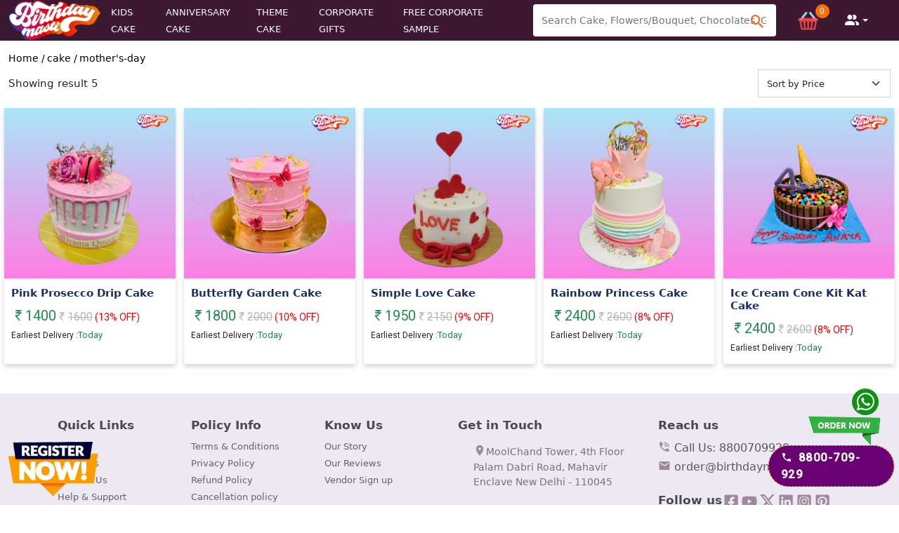

--- FILE ---
content_type: text/html; charset=utf-8
request_url: https://www.birthdaymasti.com/products/cake/mother's-day
body_size: 20134
content:
<!DOCTYPE html><html><head><meta charSet="utf-8"/><link rel="canonical"/><title> </title><meta name="description"/><meta name="viewport" content="width=device-width, initial-scale=1.0, maximum-scale=1.0, user-scalable=0"/><link rel="stylesheet" href="//cdn.jsdelivr.net/npm/@mdi/font@6.5.95/css/materialdesignicons.min.css"/><link rel="preconnect" href="https://fonts.googleapis.com"/><link rel="preconnect" href="https://fonts.gstatic.com"/><link rel="stylesheet" href="https://cdnjs.cloudflare.com/ajax/libs/animate.css/4.1.1/animate.min.css"/><meta name="google-site-verification" content="gDpNQsCxofrKI_jt19zE8mqJWbdAq1XcejmG3AKvK9k"/><meta name="document-rating" content="Safe for Kids"/><meta name="Expires" content="never"/><meta name="HandheldFriendly" content="True"/><meta name="geo.region" content="IN-DL"/><meta name="geo.placename" content="New Delhi"/><meta name="geo.position" content="28.593497;77.12071"/><meta name="ICBM" content="28.593497, 77.12071"/><meta name="address" content="Birthdaymasti.com, Moolchand Tower, Palam Dabri Road Mahavir Enclave new delhi-45, IN "/><meta name="copyright" content="Copyright 2022-40 Birthdaymasti.com- Online Cake Delivery | Buy and Send Cakes and Gifts in India"/><meta name="distribution" content="global"/><meta name="language" content="en"/><meta name="rating" content="general"/><meta name="subject" content="Order fresh, delicious cakes for birthdays, anniversaries, engagements, and other celebrations. Buy and Send Cakes, Gifts, and flowers in India from birthdaymasti.com"/><meta name="robots" content="index, follow"/><meta name="revisit-after" content="2 days"/><meta name="generator" content="www.birthdaymasti.com"/><meta name="author" content="Birthdaymasti.com"/><meta name="og:type" content="article"/><meta name="og:title" content="Online Cake Delivery | Buy and Send Cakes and Gifts in India"/><meta name="og:image" content="https://www.birthdaymasti.com/logo-2.png"/><meta name="og:site_name" content="Birthdaymasti.com"/><meta name="og:description" content="Order fresh, delicious cakes for birthdays, anniversaries, engagements, and other celebrations. Buy and Send Cakes, Gifts, and flowers in India from birthdaymasti.com"/><meta name="twitter:card" content="summary"/><meta name="twitter:site" content="@birthdaymasti"/><meta name="twitter:creator" content="@birthdaymasti"/><meta name="twitter:title" content="Online Cake Delivery | Buy and Send Cakes and Gifts in India"/><meta name="twitter:description" content="Order fresh, delicious cakes for birthdays, anniversaries, engagements, and other celebrations. Buy and Send Cakes, Gifts, and flowers in India from birthdaymasti.com"/><meta name="abstract" content="Online Cake Delivery | Buy and Send Cakes and Gifts in India"/><meta name="Classification" content="Order fresh, delicious cakes for birthdays, anniversaries, engagements, and other celebrations. Buy and Send Cakes, Gifts, and flowers in India from birthdaymasti.com"/><meta name="dc.source" CONTENT="https://www.birthdaymasti.com"/><meta name="DC.language" content="en"/><meta name="DC.coverage" content="World"/><meta name="DC.type" scheme="DCMIType" content="Text"/><meta name="dc.title" CONTENT="Online Cake Delivery | Buy and Send Cakes and Gifts in India"/><meta name="dc.keywords" CONTENT="Birthday Cakes, Anniversary Cakes, Online Cake Delivery, Same Day Cake Delivery, Midnight Cake Delivery, Same Day Gifts Delivery, Same Day Flowers Delivery, Send Gifts Online in India"/><meta name="dc.subject" CONTENT="birthdaymasti.com"/><meta name="dc.description" CONTENT="Order fresh, delicious cakes for birthdays, anniversaries, engagements, and other celebrations. Buy and Send Cakes, Gifts, and flowers in India from birthdaymasti.com"/><meta name="DC.creator" content="birthdaymasti.com"/><meta name="p:domain_verify" content="76073b282a519c636bb61705a527f534"/><meta name="next-head-count" content="56"/><link rel="preconnect" href="https://fonts.gstatic.com" crossorigin /><link rel="preload" href="/_next/static/css/79bd47bbe6f382be.css" as="style"/><link rel="stylesheet" href="/_next/static/css/79bd47bbe6f382be.css" data-n-g=""/><link rel="preload" href="/_next/static/css/f6cd5d3474c8b566.css" as="style"/><link rel="stylesheet" href="/_next/static/css/f6cd5d3474c8b566.css" data-n-p=""/><noscript data-n-css=""></noscript><script defer="" nomodule="" src="/_next/static/chunks/polyfills-c67a75d1b6f99dc8.js"></script><script src="/_next/static/chunks/webpack-5f0bdc5c4cedcce1.js" defer=""></script><script src="/_next/static/chunks/framework-c2dab496e7e7122e.js" defer=""></script><script src="/_next/static/chunks/main-19bdcefafa11a331.js" defer=""></script><script src="/_next/static/chunks/pages/_app-28b9b661436408d2.js" defer=""></script><script src="/_next/static/chunks/3a17f596-155b4d12fc630239.js" defer=""></script><script src="/_next/static/chunks/cb355538-32620fafb640dd66.js" defer=""></script><script src="/_next/static/chunks/1664-ac871ba6af942f1e.js" defer=""></script><script src="/_next/static/chunks/4989-87449ade3359276a.js" defer=""></script><script src="/_next/static/chunks/3589-2cbbeaa6d96987d2.js" defer=""></script><script src="/_next/static/chunks/8800-b578a676eacf74c0.js" defer=""></script><script src="/_next/static/chunks/1057-5a621423dbb5554a.js" defer=""></script><script src="/_next/static/chunks/pages/products/%5Bslug%5D/%5BsubcatSlug%5D-e9059b91dacda816.js" defer=""></script><script src="/_next/static/MaFEl0yL7lV8GVhG7lERq/_buildManifest.js" defer=""></script><script src="/_next/static/MaFEl0yL7lV8GVhG7lERq/_ssgManifest.js" defer=""></script><style data-href="https://fonts.googleapis.com/css2?family=Playfair+Display:wght@400;500;600;700;800;900&display=swap">@font-face{font-family:'Playfair Display';font-style:normal;font-weight:400;font-display:swap;src:url(https://fonts.gstatic.com/l/font?kit=nuFvD-vYSZviVYUb_rj3ij__anPXJzDwcbmjWBN2PKdFvUDT&skey=f3b68f0152604ed9&v=v40) format('woff')}@font-face{font-family:'Playfair Display';font-style:normal;font-weight:500;font-display:swap;src:url(https://fonts.gstatic.com/l/font?kit=nuFvD-vYSZviVYUb_rj3ij__anPXJzDwcbmjWBN2PKd3vUDT&skey=f3b68f0152604ed9&v=v40) format('woff')}@font-face{font-family:'Playfair Display';font-style:normal;font-weight:600;font-display:swap;src:url(https://fonts.gstatic.com/l/font?kit=nuFvD-vYSZviVYUb_rj3ij__anPXJzDwcbmjWBN2PKebukDT&skey=f3b68f0152604ed9&v=v40) format('woff')}@font-face{font-family:'Playfair Display';font-style:normal;font-weight:700;font-display:swap;src:url(https://fonts.gstatic.com/l/font?kit=nuFvD-vYSZviVYUb_rj3ij__anPXJzDwcbmjWBN2PKeiukDT&skey=f3b68f0152604ed9&v=v40) format('woff')}@font-face{font-family:'Playfair Display';font-style:normal;font-weight:800;font-display:swap;src:url(https://fonts.gstatic.com/l/font?kit=nuFvD-vYSZviVYUb_rj3ij__anPXJzDwcbmjWBN2PKfFukDT&skey=f3b68f0152604ed9&v=v40) format('woff')}@font-face{font-family:'Playfair Display';font-style:normal;font-weight:900;font-display:swap;src:url(https://fonts.gstatic.com/l/font?kit=nuFvD-vYSZviVYUb_rj3ij__anPXJzDwcbmjWBN2PKfsukDT&skey=f3b68f0152604ed9&v=v40) format('woff')}@font-face{font-family:'Playfair Display';font-style:normal;font-weight:400;font-display:swap;src:url(https://fonts.gstatic.com/s/playfairdisplay/v40/nuFiD-vYSZviVYUb_rj3ij__anPXDTjYgEM86xRbPQ.woff2) format('woff2');unicode-range:U+0301,U+0400-045F,U+0490-0491,U+04B0-04B1,U+2116}@font-face{font-family:'Playfair Display';font-style:normal;font-weight:400;font-display:swap;src:url(https://fonts.gstatic.com/s/playfairdisplay/v40/nuFiD-vYSZviVYUb_rj3ij__anPXDTPYgEM86xRbPQ.woff2) format('woff2');unicode-range:U+0102-0103,U+0110-0111,U+0128-0129,U+0168-0169,U+01A0-01A1,U+01AF-01B0,U+0300-0301,U+0303-0304,U+0308-0309,U+0323,U+0329,U+1EA0-1EF9,U+20AB}@font-face{font-family:'Playfair Display';font-style:normal;font-weight:400;font-display:swap;src:url(https://fonts.gstatic.com/s/playfairdisplay/v40/nuFiD-vYSZviVYUb_rj3ij__anPXDTLYgEM86xRbPQ.woff2) format('woff2');unicode-range:U+0100-02BA,U+02BD-02C5,U+02C7-02CC,U+02CE-02D7,U+02DD-02FF,U+0304,U+0308,U+0329,U+1D00-1DBF,U+1E00-1E9F,U+1EF2-1EFF,U+2020,U+20A0-20AB,U+20AD-20C0,U+2113,U+2C60-2C7F,U+A720-A7FF}@font-face{font-family:'Playfair Display';font-style:normal;font-weight:400;font-display:swap;src:url(https://fonts.gstatic.com/s/playfairdisplay/v40/nuFiD-vYSZviVYUb_rj3ij__anPXDTzYgEM86xQ.woff2) format('woff2');unicode-range:U+0000-00FF,U+0131,U+0152-0153,U+02BB-02BC,U+02C6,U+02DA,U+02DC,U+0304,U+0308,U+0329,U+2000-206F,U+20AC,U+2122,U+2191,U+2193,U+2212,U+2215,U+FEFF,U+FFFD}@font-face{font-family:'Playfair Display';font-style:normal;font-weight:500;font-display:swap;src:url(https://fonts.gstatic.com/s/playfairdisplay/v40/nuFiD-vYSZviVYUb_rj3ij__anPXDTjYgEM86xRbPQ.woff2) format('woff2');unicode-range:U+0301,U+0400-045F,U+0490-0491,U+04B0-04B1,U+2116}@font-face{font-family:'Playfair Display';font-style:normal;font-weight:500;font-display:swap;src:url(https://fonts.gstatic.com/s/playfairdisplay/v40/nuFiD-vYSZviVYUb_rj3ij__anPXDTPYgEM86xRbPQ.woff2) format('woff2');unicode-range:U+0102-0103,U+0110-0111,U+0128-0129,U+0168-0169,U+01A0-01A1,U+01AF-01B0,U+0300-0301,U+0303-0304,U+0308-0309,U+0323,U+0329,U+1EA0-1EF9,U+20AB}@font-face{font-family:'Playfair Display';font-style:normal;font-weight:500;font-display:swap;src:url(https://fonts.gstatic.com/s/playfairdisplay/v40/nuFiD-vYSZviVYUb_rj3ij__anPXDTLYgEM86xRbPQ.woff2) format('woff2');unicode-range:U+0100-02BA,U+02BD-02C5,U+02C7-02CC,U+02CE-02D7,U+02DD-02FF,U+0304,U+0308,U+0329,U+1D00-1DBF,U+1E00-1E9F,U+1EF2-1EFF,U+2020,U+20A0-20AB,U+20AD-20C0,U+2113,U+2C60-2C7F,U+A720-A7FF}@font-face{font-family:'Playfair Display';font-style:normal;font-weight:500;font-display:swap;src:url(https://fonts.gstatic.com/s/playfairdisplay/v40/nuFiD-vYSZviVYUb_rj3ij__anPXDTzYgEM86xQ.woff2) format('woff2');unicode-range:U+0000-00FF,U+0131,U+0152-0153,U+02BB-02BC,U+02C6,U+02DA,U+02DC,U+0304,U+0308,U+0329,U+2000-206F,U+20AC,U+2122,U+2191,U+2193,U+2212,U+2215,U+FEFF,U+FFFD}@font-face{font-family:'Playfair Display';font-style:normal;font-weight:600;font-display:swap;src:url(https://fonts.gstatic.com/s/playfairdisplay/v40/nuFiD-vYSZviVYUb_rj3ij__anPXDTjYgEM86xRbPQ.woff2) format('woff2');unicode-range:U+0301,U+0400-045F,U+0490-0491,U+04B0-04B1,U+2116}@font-face{font-family:'Playfair Display';font-style:normal;font-weight:600;font-display:swap;src:url(https://fonts.gstatic.com/s/playfairdisplay/v40/nuFiD-vYSZviVYUb_rj3ij__anPXDTPYgEM86xRbPQ.woff2) format('woff2');unicode-range:U+0102-0103,U+0110-0111,U+0128-0129,U+0168-0169,U+01A0-01A1,U+01AF-01B0,U+0300-0301,U+0303-0304,U+0308-0309,U+0323,U+0329,U+1EA0-1EF9,U+20AB}@font-face{font-family:'Playfair Display';font-style:normal;font-weight:600;font-display:swap;src:url(https://fonts.gstatic.com/s/playfairdisplay/v40/nuFiD-vYSZviVYUb_rj3ij__anPXDTLYgEM86xRbPQ.woff2) format('woff2');unicode-range:U+0100-02BA,U+02BD-02C5,U+02C7-02CC,U+02CE-02D7,U+02DD-02FF,U+0304,U+0308,U+0329,U+1D00-1DBF,U+1E00-1E9F,U+1EF2-1EFF,U+2020,U+20A0-20AB,U+20AD-20C0,U+2113,U+2C60-2C7F,U+A720-A7FF}@font-face{font-family:'Playfair Display';font-style:normal;font-weight:600;font-display:swap;src:url(https://fonts.gstatic.com/s/playfairdisplay/v40/nuFiD-vYSZviVYUb_rj3ij__anPXDTzYgEM86xQ.woff2) format('woff2');unicode-range:U+0000-00FF,U+0131,U+0152-0153,U+02BB-02BC,U+02C6,U+02DA,U+02DC,U+0304,U+0308,U+0329,U+2000-206F,U+20AC,U+2122,U+2191,U+2193,U+2212,U+2215,U+FEFF,U+FFFD}@font-face{font-family:'Playfair Display';font-style:normal;font-weight:700;font-display:swap;src:url(https://fonts.gstatic.com/s/playfairdisplay/v40/nuFiD-vYSZviVYUb_rj3ij__anPXDTjYgEM86xRbPQ.woff2) format('woff2');unicode-range:U+0301,U+0400-045F,U+0490-0491,U+04B0-04B1,U+2116}@font-face{font-family:'Playfair Display';font-style:normal;font-weight:700;font-display:swap;src:url(https://fonts.gstatic.com/s/playfairdisplay/v40/nuFiD-vYSZviVYUb_rj3ij__anPXDTPYgEM86xRbPQ.woff2) format('woff2');unicode-range:U+0102-0103,U+0110-0111,U+0128-0129,U+0168-0169,U+01A0-01A1,U+01AF-01B0,U+0300-0301,U+0303-0304,U+0308-0309,U+0323,U+0329,U+1EA0-1EF9,U+20AB}@font-face{font-family:'Playfair Display';font-style:normal;font-weight:700;font-display:swap;src:url(https://fonts.gstatic.com/s/playfairdisplay/v40/nuFiD-vYSZviVYUb_rj3ij__anPXDTLYgEM86xRbPQ.woff2) format('woff2');unicode-range:U+0100-02BA,U+02BD-02C5,U+02C7-02CC,U+02CE-02D7,U+02DD-02FF,U+0304,U+0308,U+0329,U+1D00-1DBF,U+1E00-1E9F,U+1EF2-1EFF,U+2020,U+20A0-20AB,U+20AD-20C0,U+2113,U+2C60-2C7F,U+A720-A7FF}@font-face{font-family:'Playfair Display';font-style:normal;font-weight:700;font-display:swap;src:url(https://fonts.gstatic.com/s/playfairdisplay/v40/nuFiD-vYSZviVYUb_rj3ij__anPXDTzYgEM86xQ.woff2) format('woff2');unicode-range:U+0000-00FF,U+0131,U+0152-0153,U+02BB-02BC,U+02C6,U+02DA,U+02DC,U+0304,U+0308,U+0329,U+2000-206F,U+20AC,U+2122,U+2191,U+2193,U+2212,U+2215,U+FEFF,U+FFFD}@font-face{font-family:'Playfair Display';font-style:normal;font-weight:800;font-display:swap;src:url(https://fonts.gstatic.com/s/playfairdisplay/v40/nuFiD-vYSZviVYUb_rj3ij__anPXDTjYgEM86xRbPQ.woff2) format('woff2');unicode-range:U+0301,U+0400-045F,U+0490-0491,U+04B0-04B1,U+2116}@font-face{font-family:'Playfair Display';font-style:normal;font-weight:800;font-display:swap;src:url(https://fonts.gstatic.com/s/playfairdisplay/v40/nuFiD-vYSZviVYUb_rj3ij__anPXDTPYgEM86xRbPQ.woff2) format('woff2');unicode-range:U+0102-0103,U+0110-0111,U+0128-0129,U+0168-0169,U+01A0-01A1,U+01AF-01B0,U+0300-0301,U+0303-0304,U+0308-0309,U+0323,U+0329,U+1EA0-1EF9,U+20AB}@font-face{font-family:'Playfair Display';font-style:normal;font-weight:800;font-display:swap;src:url(https://fonts.gstatic.com/s/playfairdisplay/v40/nuFiD-vYSZviVYUb_rj3ij__anPXDTLYgEM86xRbPQ.woff2) format('woff2');unicode-range:U+0100-02BA,U+02BD-02C5,U+02C7-02CC,U+02CE-02D7,U+02DD-02FF,U+0304,U+0308,U+0329,U+1D00-1DBF,U+1E00-1E9F,U+1EF2-1EFF,U+2020,U+20A0-20AB,U+20AD-20C0,U+2113,U+2C60-2C7F,U+A720-A7FF}@font-face{font-family:'Playfair Display';font-style:normal;font-weight:800;font-display:swap;src:url(https://fonts.gstatic.com/s/playfairdisplay/v40/nuFiD-vYSZviVYUb_rj3ij__anPXDTzYgEM86xQ.woff2) format('woff2');unicode-range:U+0000-00FF,U+0131,U+0152-0153,U+02BB-02BC,U+02C6,U+02DA,U+02DC,U+0304,U+0308,U+0329,U+2000-206F,U+20AC,U+2122,U+2191,U+2193,U+2212,U+2215,U+FEFF,U+FFFD}@font-face{font-family:'Playfair Display';font-style:normal;font-weight:900;font-display:swap;src:url(https://fonts.gstatic.com/s/playfairdisplay/v40/nuFiD-vYSZviVYUb_rj3ij__anPXDTjYgEM86xRbPQ.woff2) format('woff2');unicode-range:U+0301,U+0400-045F,U+0490-0491,U+04B0-04B1,U+2116}@font-face{font-family:'Playfair Display';font-style:normal;font-weight:900;font-display:swap;src:url(https://fonts.gstatic.com/s/playfairdisplay/v40/nuFiD-vYSZviVYUb_rj3ij__anPXDTPYgEM86xRbPQ.woff2) format('woff2');unicode-range:U+0102-0103,U+0110-0111,U+0128-0129,U+0168-0169,U+01A0-01A1,U+01AF-01B0,U+0300-0301,U+0303-0304,U+0308-0309,U+0323,U+0329,U+1EA0-1EF9,U+20AB}@font-face{font-family:'Playfair Display';font-style:normal;font-weight:900;font-display:swap;src:url(https://fonts.gstatic.com/s/playfairdisplay/v40/nuFiD-vYSZviVYUb_rj3ij__anPXDTLYgEM86xRbPQ.woff2) format('woff2');unicode-range:U+0100-02BA,U+02BD-02C5,U+02C7-02CC,U+02CE-02D7,U+02DD-02FF,U+0304,U+0308,U+0329,U+1D00-1DBF,U+1E00-1E9F,U+1EF2-1EFF,U+2020,U+20A0-20AB,U+20AD-20C0,U+2113,U+2C60-2C7F,U+A720-A7FF}@font-face{font-family:'Playfair Display';font-style:normal;font-weight:900;font-display:swap;src:url(https://fonts.gstatic.com/s/playfairdisplay/v40/nuFiD-vYSZviVYUb_rj3ij__anPXDTzYgEM86xQ.woff2) format('woff2');unicode-range:U+0000-00FF,U+0131,U+0152-0153,U+02BB-02BC,U+02C6,U+02DA,U+02DC,U+0304,U+0308,U+0329,U+2000-206F,U+20AC,U+2122,U+2191,U+2193,U+2212,U+2215,U+FEFF,U+FFFD}</style><style data-href="https://fonts.googleapis.com/css2?family=Raleway:wght@100;200;300;400;500;600;700;800;900&display=swap">@font-face{font-family:'Raleway';font-style:normal;font-weight:100;font-display:swap;src:url(https://fonts.gstatic.com/l/font?kit=1Ptxg8zYS_SKggPN4iEgvnHyvveLxVvao4CM&skey=30a27f2564731c64&v=v37) format('woff')}@font-face{font-family:'Raleway';font-style:normal;font-weight:200;font-display:swap;src:url(https://fonts.gstatic.com/l/font?kit=1Ptxg8zYS_SKggPN4iEgvnHyvveLxVtaooCM&skey=30a27f2564731c64&v=v37) format('woff')}@font-face{font-family:'Raleway';font-style:normal;font-weight:300;font-display:swap;src:url(https://fonts.gstatic.com/l/font?kit=1Ptxg8zYS_SKggPN4iEgvnHyvveLxVuEooCM&skey=30a27f2564731c64&v=v37) format('woff')}@font-face{font-family:'Raleway';font-style:normal;font-weight:400;font-display:swap;src:url(https://fonts.gstatic.com/l/font?kit=1Ptxg8zYS_SKggPN4iEgvnHyvveLxVvaooCM&skey=30a27f2564731c64&v=v37) format('woff')}@font-face{font-family:'Raleway';font-style:normal;font-weight:500;font-display:swap;src:url(https://fonts.gstatic.com/l/font?kit=1Ptxg8zYS_SKggPN4iEgvnHyvveLxVvoooCM&skey=30a27f2564731c64&v=v37) format('woff')}@font-face{font-family:'Raleway';font-style:normal;font-weight:600;font-display:swap;src:url(https://fonts.gstatic.com/l/font?kit=1Ptxg8zYS_SKggPN4iEgvnHyvveLxVsEpYCM&skey=30a27f2564731c64&v=v37) format('woff')}@font-face{font-family:'Raleway';font-style:normal;font-weight:700;font-display:swap;src:url(https://fonts.gstatic.com/l/font?kit=1Ptxg8zYS_SKggPN4iEgvnHyvveLxVs9pYCM&skey=30a27f2564731c64&v=v37) format('woff')}@font-face{font-family:'Raleway';font-style:normal;font-weight:800;font-display:swap;src:url(https://fonts.gstatic.com/l/font?kit=1Ptxg8zYS_SKggPN4iEgvnHyvveLxVtapYCM&skey=30a27f2564731c64&v=v37) format('woff')}@font-face{font-family:'Raleway';font-style:normal;font-weight:900;font-display:swap;src:url(https://fonts.gstatic.com/l/font?kit=1Ptxg8zYS_SKggPN4iEgvnHyvveLxVtzpYCM&skey=30a27f2564731c64&v=v37) format('woff')}@font-face{font-family:'Raleway';font-style:normal;font-weight:100;font-display:swap;src:url(https://fonts.gstatic.com/s/raleway/v37/1Ptug8zYS_SKggPNyCAIT4ttDfCmxA.woff2) format('woff2');unicode-range:U+0460-052F,U+1C80-1C8A,U+20B4,U+2DE0-2DFF,U+A640-A69F,U+FE2E-FE2F}@font-face{font-family:'Raleway';font-style:normal;font-weight:100;font-display:swap;src:url(https://fonts.gstatic.com/s/raleway/v37/1Ptug8zYS_SKggPNyCkIT4ttDfCmxA.woff2) format('woff2');unicode-range:U+0301,U+0400-045F,U+0490-0491,U+04B0-04B1,U+2116}@font-face{font-family:'Raleway';font-style:normal;font-weight:100;font-display:swap;src:url(https://fonts.gstatic.com/s/raleway/v37/1Ptug8zYS_SKggPNyCIIT4ttDfCmxA.woff2) format('woff2');unicode-range:U+0102-0103,U+0110-0111,U+0128-0129,U+0168-0169,U+01A0-01A1,U+01AF-01B0,U+0300-0301,U+0303-0304,U+0308-0309,U+0323,U+0329,U+1EA0-1EF9,U+20AB}@font-face{font-family:'Raleway';font-style:normal;font-weight:100;font-display:swap;src:url(https://fonts.gstatic.com/s/raleway/v37/1Ptug8zYS_SKggPNyCMIT4ttDfCmxA.woff2) format('woff2');unicode-range:U+0100-02BA,U+02BD-02C5,U+02C7-02CC,U+02CE-02D7,U+02DD-02FF,U+0304,U+0308,U+0329,U+1D00-1DBF,U+1E00-1E9F,U+1EF2-1EFF,U+2020,U+20A0-20AB,U+20AD-20C0,U+2113,U+2C60-2C7F,U+A720-A7FF}@font-face{font-family:'Raleway';font-style:normal;font-weight:100;font-display:swap;src:url(https://fonts.gstatic.com/s/raleway/v37/1Ptug8zYS_SKggPNyC0IT4ttDfA.woff2) format('woff2');unicode-range:U+0000-00FF,U+0131,U+0152-0153,U+02BB-02BC,U+02C6,U+02DA,U+02DC,U+0304,U+0308,U+0329,U+2000-206F,U+20AC,U+2122,U+2191,U+2193,U+2212,U+2215,U+FEFF,U+FFFD}@font-face{font-family:'Raleway';font-style:normal;font-weight:200;font-display:swap;src:url(https://fonts.gstatic.com/s/raleway/v37/1Ptug8zYS_SKggPNyCAIT4ttDfCmxA.woff2) format('woff2');unicode-range:U+0460-052F,U+1C80-1C8A,U+20B4,U+2DE0-2DFF,U+A640-A69F,U+FE2E-FE2F}@font-face{font-family:'Raleway';font-style:normal;font-weight:200;font-display:swap;src:url(https://fonts.gstatic.com/s/raleway/v37/1Ptug8zYS_SKggPNyCkIT4ttDfCmxA.woff2) format('woff2');unicode-range:U+0301,U+0400-045F,U+0490-0491,U+04B0-04B1,U+2116}@font-face{font-family:'Raleway';font-style:normal;font-weight:200;font-display:swap;src:url(https://fonts.gstatic.com/s/raleway/v37/1Ptug8zYS_SKggPNyCIIT4ttDfCmxA.woff2) format('woff2');unicode-range:U+0102-0103,U+0110-0111,U+0128-0129,U+0168-0169,U+01A0-01A1,U+01AF-01B0,U+0300-0301,U+0303-0304,U+0308-0309,U+0323,U+0329,U+1EA0-1EF9,U+20AB}@font-face{font-family:'Raleway';font-style:normal;font-weight:200;font-display:swap;src:url(https://fonts.gstatic.com/s/raleway/v37/1Ptug8zYS_SKggPNyCMIT4ttDfCmxA.woff2) format('woff2');unicode-range:U+0100-02BA,U+02BD-02C5,U+02C7-02CC,U+02CE-02D7,U+02DD-02FF,U+0304,U+0308,U+0329,U+1D00-1DBF,U+1E00-1E9F,U+1EF2-1EFF,U+2020,U+20A0-20AB,U+20AD-20C0,U+2113,U+2C60-2C7F,U+A720-A7FF}@font-face{font-family:'Raleway';font-style:normal;font-weight:200;font-display:swap;src:url(https://fonts.gstatic.com/s/raleway/v37/1Ptug8zYS_SKggPNyC0IT4ttDfA.woff2) format('woff2');unicode-range:U+0000-00FF,U+0131,U+0152-0153,U+02BB-02BC,U+02C6,U+02DA,U+02DC,U+0304,U+0308,U+0329,U+2000-206F,U+20AC,U+2122,U+2191,U+2193,U+2212,U+2215,U+FEFF,U+FFFD}@font-face{font-family:'Raleway';font-style:normal;font-weight:300;font-display:swap;src:url(https://fonts.gstatic.com/s/raleway/v37/1Ptug8zYS_SKggPNyCAIT4ttDfCmxA.woff2) format('woff2');unicode-range:U+0460-052F,U+1C80-1C8A,U+20B4,U+2DE0-2DFF,U+A640-A69F,U+FE2E-FE2F}@font-face{font-family:'Raleway';font-style:normal;font-weight:300;font-display:swap;src:url(https://fonts.gstatic.com/s/raleway/v37/1Ptug8zYS_SKggPNyCkIT4ttDfCmxA.woff2) format('woff2');unicode-range:U+0301,U+0400-045F,U+0490-0491,U+04B0-04B1,U+2116}@font-face{font-family:'Raleway';font-style:normal;font-weight:300;font-display:swap;src:url(https://fonts.gstatic.com/s/raleway/v37/1Ptug8zYS_SKggPNyCIIT4ttDfCmxA.woff2) format('woff2');unicode-range:U+0102-0103,U+0110-0111,U+0128-0129,U+0168-0169,U+01A0-01A1,U+01AF-01B0,U+0300-0301,U+0303-0304,U+0308-0309,U+0323,U+0329,U+1EA0-1EF9,U+20AB}@font-face{font-family:'Raleway';font-style:normal;font-weight:300;font-display:swap;src:url(https://fonts.gstatic.com/s/raleway/v37/1Ptug8zYS_SKggPNyCMIT4ttDfCmxA.woff2) format('woff2');unicode-range:U+0100-02BA,U+02BD-02C5,U+02C7-02CC,U+02CE-02D7,U+02DD-02FF,U+0304,U+0308,U+0329,U+1D00-1DBF,U+1E00-1E9F,U+1EF2-1EFF,U+2020,U+20A0-20AB,U+20AD-20C0,U+2113,U+2C60-2C7F,U+A720-A7FF}@font-face{font-family:'Raleway';font-style:normal;font-weight:300;font-display:swap;src:url(https://fonts.gstatic.com/s/raleway/v37/1Ptug8zYS_SKggPNyC0IT4ttDfA.woff2) format('woff2');unicode-range:U+0000-00FF,U+0131,U+0152-0153,U+02BB-02BC,U+02C6,U+02DA,U+02DC,U+0304,U+0308,U+0329,U+2000-206F,U+20AC,U+2122,U+2191,U+2193,U+2212,U+2215,U+FEFF,U+FFFD}@font-face{font-family:'Raleway';font-style:normal;font-weight:400;font-display:swap;src:url(https://fonts.gstatic.com/s/raleway/v37/1Ptug8zYS_SKggPNyCAIT4ttDfCmxA.woff2) format('woff2');unicode-range:U+0460-052F,U+1C80-1C8A,U+20B4,U+2DE0-2DFF,U+A640-A69F,U+FE2E-FE2F}@font-face{font-family:'Raleway';font-style:normal;font-weight:400;font-display:swap;src:url(https://fonts.gstatic.com/s/raleway/v37/1Ptug8zYS_SKggPNyCkIT4ttDfCmxA.woff2) format('woff2');unicode-range:U+0301,U+0400-045F,U+0490-0491,U+04B0-04B1,U+2116}@font-face{font-family:'Raleway';font-style:normal;font-weight:400;font-display:swap;src:url(https://fonts.gstatic.com/s/raleway/v37/1Ptug8zYS_SKggPNyCIIT4ttDfCmxA.woff2) format('woff2');unicode-range:U+0102-0103,U+0110-0111,U+0128-0129,U+0168-0169,U+01A0-01A1,U+01AF-01B0,U+0300-0301,U+0303-0304,U+0308-0309,U+0323,U+0329,U+1EA0-1EF9,U+20AB}@font-face{font-family:'Raleway';font-style:normal;font-weight:400;font-display:swap;src:url(https://fonts.gstatic.com/s/raleway/v37/1Ptug8zYS_SKggPNyCMIT4ttDfCmxA.woff2) format('woff2');unicode-range:U+0100-02BA,U+02BD-02C5,U+02C7-02CC,U+02CE-02D7,U+02DD-02FF,U+0304,U+0308,U+0329,U+1D00-1DBF,U+1E00-1E9F,U+1EF2-1EFF,U+2020,U+20A0-20AB,U+20AD-20C0,U+2113,U+2C60-2C7F,U+A720-A7FF}@font-face{font-family:'Raleway';font-style:normal;font-weight:400;font-display:swap;src:url(https://fonts.gstatic.com/s/raleway/v37/1Ptug8zYS_SKggPNyC0IT4ttDfA.woff2) format('woff2');unicode-range:U+0000-00FF,U+0131,U+0152-0153,U+02BB-02BC,U+02C6,U+02DA,U+02DC,U+0304,U+0308,U+0329,U+2000-206F,U+20AC,U+2122,U+2191,U+2193,U+2212,U+2215,U+FEFF,U+FFFD}@font-face{font-family:'Raleway';font-style:normal;font-weight:500;font-display:swap;src:url(https://fonts.gstatic.com/s/raleway/v37/1Ptug8zYS_SKggPNyCAIT4ttDfCmxA.woff2) format('woff2');unicode-range:U+0460-052F,U+1C80-1C8A,U+20B4,U+2DE0-2DFF,U+A640-A69F,U+FE2E-FE2F}@font-face{font-family:'Raleway';font-style:normal;font-weight:500;font-display:swap;src:url(https://fonts.gstatic.com/s/raleway/v37/1Ptug8zYS_SKggPNyCkIT4ttDfCmxA.woff2) format('woff2');unicode-range:U+0301,U+0400-045F,U+0490-0491,U+04B0-04B1,U+2116}@font-face{font-family:'Raleway';font-style:normal;font-weight:500;font-display:swap;src:url(https://fonts.gstatic.com/s/raleway/v37/1Ptug8zYS_SKggPNyCIIT4ttDfCmxA.woff2) format('woff2');unicode-range:U+0102-0103,U+0110-0111,U+0128-0129,U+0168-0169,U+01A0-01A1,U+01AF-01B0,U+0300-0301,U+0303-0304,U+0308-0309,U+0323,U+0329,U+1EA0-1EF9,U+20AB}@font-face{font-family:'Raleway';font-style:normal;font-weight:500;font-display:swap;src:url(https://fonts.gstatic.com/s/raleway/v37/1Ptug8zYS_SKggPNyCMIT4ttDfCmxA.woff2) format('woff2');unicode-range:U+0100-02BA,U+02BD-02C5,U+02C7-02CC,U+02CE-02D7,U+02DD-02FF,U+0304,U+0308,U+0329,U+1D00-1DBF,U+1E00-1E9F,U+1EF2-1EFF,U+2020,U+20A0-20AB,U+20AD-20C0,U+2113,U+2C60-2C7F,U+A720-A7FF}@font-face{font-family:'Raleway';font-style:normal;font-weight:500;font-display:swap;src:url(https://fonts.gstatic.com/s/raleway/v37/1Ptug8zYS_SKggPNyC0IT4ttDfA.woff2) format('woff2');unicode-range:U+0000-00FF,U+0131,U+0152-0153,U+02BB-02BC,U+02C6,U+02DA,U+02DC,U+0304,U+0308,U+0329,U+2000-206F,U+20AC,U+2122,U+2191,U+2193,U+2212,U+2215,U+FEFF,U+FFFD}@font-face{font-family:'Raleway';font-style:normal;font-weight:600;font-display:swap;src:url(https://fonts.gstatic.com/s/raleway/v37/1Ptug8zYS_SKggPNyCAIT4ttDfCmxA.woff2) format('woff2');unicode-range:U+0460-052F,U+1C80-1C8A,U+20B4,U+2DE0-2DFF,U+A640-A69F,U+FE2E-FE2F}@font-face{font-family:'Raleway';font-style:normal;font-weight:600;font-display:swap;src:url(https://fonts.gstatic.com/s/raleway/v37/1Ptug8zYS_SKggPNyCkIT4ttDfCmxA.woff2) format('woff2');unicode-range:U+0301,U+0400-045F,U+0490-0491,U+04B0-04B1,U+2116}@font-face{font-family:'Raleway';font-style:normal;font-weight:600;font-display:swap;src:url(https://fonts.gstatic.com/s/raleway/v37/1Ptug8zYS_SKggPNyCIIT4ttDfCmxA.woff2) format('woff2');unicode-range:U+0102-0103,U+0110-0111,U+0128-0129,U+0168-0169,U+01A0-01A1,U+01AF-01B0,U+0300-0301,U+0303-0304,U+0308-0309,U+0323,U+0329,U+1EA0-1EF9,U+20AB}@font-face{font-family:'Raleway';font-style:normal;font-weight:600;font-display:swap;src:url(https://fonts.gstatic.com/s/raleway/v37/1Ptug8zYS_SKggPNyCMIT4ttDfCmxA.woff2) format('woff2');unicode-range:U+0100-02BA,U+02BD-02C5,U+02C7-02CC,U+02CE-02D7,U+02DD-02FF,U+0304,U+0308,U+0329,U+1D00-1DBF,U+1E00-1E9F,U+1EF2-1EFF,U+2020,U+20A0-20AB,U+20AD-20C0,U+2113,U+2C60-2C7F,U+A720-A7FF}@font-face{font-family:'Raleway';font-style:normal;font-weight:600;font-display:swap;src:url(https://fonts.gstatic.com/s/raleway/v37/1Ptug8zYS_SKggPNyC0IT4ttDfA.woff2) format('woff2');unicode-range:U+0000-00FF,U+0131,U+0152-0153,U+02BB-02BC,U+02C6,U+02DA,U+02DC,U+0304,U+0308,U+0329,U+2000-206F,U+20AC,U+2122,U+2191,U+2193,U+2212,U+2215,U+FEFF,U+FFFD}@font-face{font-family:'Raleway';font-style:normal;font-weight:700;font-display:swap;src:url(https://fonts.gstatic.com/s/raleway/v37/1Ptug8zYS_SKggPNyCAIT4ttDfCmxA.woff2) format('woff2');unicode-range:U+0460-052F,U+1C80-1C8A,U+20B4,U+2DE0-2DFF,U+A640-A69F,U+FE2E-FE2F}@font-face{font-family:'Raleway';font-style:normal;font-weight:700;font-display:swap;src:url(https://fonts.gstatic.com/s/raleway/v37/1Ptug8zYS_SKggPNyCkIT4ttDfCmxA.woff2) format('woff2');unicode-range:U+0301,U+0400-045F,U+0490-0491,U+04B0-04B1,U+2116}@font-face{font-family:'Raleway';font-style:normal;font-weight:700;font-display:swap;src:url(https://fonts.gstatic.com/s/raleway/v37/1Ptug8zYS_SKggPNyCIIT4ttDfCmxA.woff2) format('woff2');unicode-range:U+0102-0103,U+0110-0111,U+0128-0129,U+0168-0169,U+01A0-01A1,U+01AF-01B0,U+0300-0301,U+0303-0304,U+0308-0309,U+0323,U+0329,U+1EA0-1EF9,U+20AB}@font-face{font-family:'Raleway';font-style:normal;font-weight:700;font-display:swap;src:url(https://fonts.gstatic.com/s/raleway/v37/1Ptug8zYS_SKggPNyCMIT4ttDfCmxA.woff2) format('woff2');unicode-range:U+0100-02BA,U+02BD-02C5,U+02C7-02CC,U+02CE-02D7,U+02DD-02FF,U+0304,U+0308,U+0329,U+1D00-1DBF,U+1E00-1E9F,U+1EF2-1EFF,U+2020,U+20A0-20AB,U+20AD-20C0,U+2113,U+2C60-2C7F,U+A720-A7FF}@font-face{font-family:'Raleway';font-style:normal;font-weight:700;font-display:swap;src:url(https://fonts.gstatic.com/s/raleway/v37/1Ptug8zYS_SKggPNyC0IT4ttDfA.woff2) format('woff2');unicode-range:U+0000-00FF,U+0131,U+0152-0153,U+02BB-02BC,U+02C6,U+02DA,U+02DC,U+0304,U+0308,U+0329,U+2000-206F,U+20AC,U+2122,U+2191,U+2193,U+2212,U+2215,U+FEFF,U+FFFD}@font-face{font-family:'Raleway';font-style:normal;font-weight:800;font-display:swap;src:url(https://fonts.gstatic.com/s/raleway/v37/1Ptug8zYS_SKggPNyCAIT4ttDfCmxA.woff2) format('woff2');unicode-range:U+0460-052F,U+1C80-1C8A,U+20B4,U+2DE0-2DFF,U+A640-A69F,U+FE2E-FE2F}@font-face{font-family:'Raleway';font-style:normal;font-weight:800;font-display:swap;src:url(https://fonts.gstatic.com/s/raleway/v37/1Ptug8zYS_SKggPNyCkIT4ttDfCmxA.woff2) format('woff2');unicode-range:U+0301,U+0400-045F,U+0490-0491,U+04B0-04B1,U+2116}@font-face{font-family:'Raleway';font-style:normal;font-weight:800;font-display:swap;src:url(https://fonts.gstatic.com/s/raleway/v37/1Ptug8zYS_SKggPNyCIIT4ttDfCmxA.woff2) format('woff2');unicode-range:U+0102-0103,U+0110-0111,U+0128-0129,U+0168-0169,U+01A0-01A1,U+01AF-01B0,U+0300-0301,U+0303-0304,U+0308-0309,U+0323,U+0329,U+1EA0-1EF9,U+20AB}@font-face{font-family:'Raleway';font-style:normal;font-weight:800;font-display:swap;src:url(https://fonts.gstatic.com/s/raleway/v37/1Ptug8zYS_SKggPNyCMIT4ttDfCmxA.woff2) format('woff2');unicode-range:U+0100-02BA,U+02BD-02C5,U+02C7-02CC,U+02CE-02D7,U+02DD-02FF,U+0304,U+0308,U+0329,U+1D00-1DBF,U+1E00-1E9F,U+1EF2-1EFF,U+2020,U+20A0-20AB,U+20AD-20C0,U+2113,U+2C60-2C7F,U+A720-A7FF}@font-face{font-family:'Raleway';font-style:normal;font-weight:800;font-display:swap;src:url(https://fonts.gstatic.com/s/raleway/v37/1Ptug8zYS_SKggPNyC0IT4ttDfA.woff2) format('woff2');unicode-range:U+0000-00FF,U+0131,U+0152-0153,U+02BB-02BC,U+02C6,U+02DA,U+02DC,U+0304,U+0308,U+0329,U+2000-206F,U+20AC,U+2122,U+2191,U+2193,U+2212,U+2215,U+FEFF,U+FFFD}@font-face{font-family:'Raleway';font-style:normal;font-weight:900;font-display:swap;src:url(https://fonts.gstatic.com/s/raleway/v37/1Ptug8zYS_SKggPNyCAIT4ttDfCmxA.woff2) format('woff2');unicode-range:U+0460-052F,U+1C80-1C8A,U+20B4,U+2DE0-2DFF,U+A640-A69F,U+FE2E-FE2F}@font-face{font-family:'Raleway';font-style:normal;font-weight:900;font-display:swap;src:url(https://fonts.gstatic.com/s/raleway/v37/1Ptug8zYS_SKggPNyCkIT4ttDfCmxA.woff2) format('woff2');unicode-range:U+0301,U+0400-045F,U+0490-0491,U+04B0-04B1,U+2116}@font-face{font-family:'Raleway';font-style:normal;font-weight:900;font-display:swap;src:url(https://fonts.gstatic.com/s/raleway/v37/1Ptug8zYS_SKggPNyCIIT4ttDfCmxA.woff2) format('woff2');unicode-range:U+0102-0103,U+0110-0111,U+0128-0129,U+0168-0169,U+01A0-01A1,U+01AF-01B0,U+0300-0301,U+0303-0304,U+0308-0309,U+0323,U+0329,U+1EA0-1EF9,U+20AB}@font-face{font-family:'Raleway';font-style:normal;font-weight:900;font-display:swap;src:url(https://fonts.gstatic.com/s/raleway/v37/1Ptug8zYS_SKggPNyCMIT4ttDfCmxA.woff2) format('woff2');unicode-range:U+0100-02BA,U+02BD-02C5,U+02C7-02CC,U+02CE-02D7,U+02DD-02FF,U+0304,U+0308,U+0329,U+1D00-1DBF,U+1E00-1E9F,U+1EF2-1EFF,U+2020,U+20A0-20AB,U+20AD-20C0,U+2113,U+2C60-2C7F,U+A720-A7FF}@font-face{font-family:'Raleway';font-style:normal;font-weight:900;font-display:swap;src:url(https://fonts.gstatic.com/s/raleway/v37/1Ptug8zYS_SKggPNyC0IT4ttDfA.woff2) format('woff2');unicode-range:U+0000-00FF,U+0131,U+0152-0153,U+02BB-02BC,U+02C6,U+02DA,U+02DC,U+0304,U+0308,U+0329,U+2000-206F,U+20AC,U+2122,U+2191,U+2193,U+2212,U+2215,U+FEFF,U+FFFD}</style><style data-href="https://fonts.googleapis.com/css2?family=Caveat:wght@400;500;600&display=swap">@font-face{font-family:'Caveat';font-style:normal;font-weight:400;font-display:swap;src:url(https://fonts.gstatic.com/l/font?kit=WnznHAc5bAfYB2QRah7pcpNvOx-pjfJ9SIE&skey=7833cd5b856b60c9&v=v23) format('woff')}@font-face{font-family:'Caveat';font-style:normal;font-weight:500;font-display:swap;src:url(https://fonts.gstatic.com/l/font?kit=WnznHAc5bAfYB2QRah7pcpNvOx-pjcB9SIE&skey=7833cd5b856b60c9&v=v23) format('woff')}@font-face{font-family:'Caveat';font-style:normal;font-weight:600;font-display:swap;src:url(https://fonts.gstatic.com/l/font?kit=WnznHAc5bAfYB2QRah7pcpNvOx-pjSx6SIE&skey=7833cd5b856b60c9&v=v23) format('woff')}@font-face{font-family:'Caveat';font-style:normal;font-weight:400;font-display:swap;src:url(https://fonts.gstatic.com/s/caveat/v23/Wnz6HAc5bAfYB2Q7azYYiAzcPDKo.woff2) format('woff2');unicode-range:U+0460-052F,U+1C80-1C8A,U+20B4,U+2DE0-2DFF,U+A640-A69F,U+FE2E-FE2F}@font-face{font-family:'Caveat';font-style:normal;font-weight:400;font-display:swap;src:url(https://fonts.gstatic.com/s/caveat/v23/Wnz6HAc5bAfYB2Q7YjYYiAzcPDKo.woff2) format('woff2');unicode-range:U+0301,U+0400-045F,U+0490-0491,U+04B0-04B1,U+2116}@font-face{font-family:'Caveat';font-style:normal;font-weight:400;font-display:swap;src:url(https://fonts.gstatic.com/s/caveat/v23/Wnz6HAc5bAfYB2Q7aDYYiAzcPDKo.woff2) format('woff2');unicode-range:U+0100-02BA,U+02BD-02C5,U+02C7-02CC,U+02CE-02D7,U+02DD-02FF,U+0304,U+0308,U+0329,U+1D00-1DBF,U+1E00-1E9F,U+1EF2-1EFF,U+2020,U+20A0-20AB,U+20AD-20C0,U+2113,U+2C60-2C7F,U+A720-A7FF}@font-face{font-family:'Caveat';font-style:normal;font-weight:400;font-display:swap;src:url(https://fonts.gstatic.com/s/caveat/v23/Wnz6HAc5bAfYB2Q7ZjYYiAzcPA.woff2) format('woff2');unicode-range:U+0000-00FF,U+0131,U+0152-0153,U+02BB-02BC,U+02C6,U+02DA,U+02DC,U+0304,U+0308,U+0329,U+2000-206F,U+20AC,U+2122,U+2191,U+2193,U+2212,U+2215,U+FEFF,U+FFFD}@font-face{font-family:'Caveat';font-style:normal;font-weight:500;font-display:swap;src:url(https://fonts.gstatic.com/s/caveat/v23/Wnz6HAc5bAfYB2Q7azYYiAzcPDKo.woff2) format('woff2');unicode-range:U+0460-052F,U+1C80-1C8A,U+20B4,U+2DE0-2DFF,U+A640-A69F,U+FE2E-FE2F}@font-face{font-family:'Caveat';font-style:normal;font-weight:500;font-display:swap;src:url(https://fonts.gstatic.com/s/caveat/v23/Wnz6HAc5bAfYB2Q7YjYYiAzcPDKo.woff2) format('woff2');unicode-range:U+0301,U+0400-045F,U+0490-0491,U+04B0-04B1,U+2116}@font-face{font-family:'Caveat';font-style:normal;font-weight:500;font-display:swap;src:url(https://fonts.gstatic.com/s/caveat/v23/Wnz6HAc5bAfYB2Q7aDYYiAzcPDKo.woff2) format('woff2');unicode-range:U+0100-02BA,U+02BD-02C5,U+02C7-02CC,U+02CE-02D7,U+02DD-02FF,U+0304,U+0308,U+0329,U+1D00-1DBF,U+1E00-1E9F,U+1EF2-1EFF,U+2020,U+20A0-20AB,U+20AD-20C0,U+2113,U+2C60-2C7F,U+A720-A7FF}@font-face{font-family:'Caveat';font-style:normal;font-weight:500;font-display:swap;src:url(https://fonts.gstatic.com/s/caveat/v23/Wnz6HAc5bAfYB2Q7ZjYYiAzcPA.woff2) format('woff2');unicode-range:U+0000-00FF,U+0131,U+0152-0153,U+02BB-02BC,U+02C6,U+02DA,U+02DC,U+0304,U+0308,U+0329,U+2000-206F,U+20AC,U+2122,U+2191,U+2193,U+2212,U+2215,U+FEFF,U+FFFD}@font-face{font-family:'Caveat';font-style:normal;font-weight:600;font-display:swap;src:url(https://fonts.gstatic.com/s/caveat/v23/Wnz6HAc5bAfYB2Q7azYYiAzcPDKo.woff2) format('woff2');unicode-range:U+0460-052F,U+1C80-1C8A,U+20B4,U+2DE0-2DFF,U+A640-A69F,U+FE2E-FE2F}@font-face{font-family:'Caveat';font-style:normal;font-weight:600;font-display:swap;src:url(https://fonts.gstatic.com/s/caveat/v23/Wnz6HAc5bAfYB2Q7YjYYiAzcPDKo.woff2) format('woff2');unicode-range:U+0301,U+0400-045F,U+0490-0491,U+04B0-04B1,U+2116}@font-face{font-family:'Caveat';font-style:normal;font-weight:600;font-display:swap;src:url(https://fonts.gstatic.com/s/caveat/v23/Wnz6HAc5bAfYB2Q7aDYYiAzcPDKo.woff2) format('woff2');unicode-range:U+0100-02BA,U+02BD-02C5,U+02C7-02CC,U+02CE-02D7,U+02DD-02FF,U+0304,U+0308,U+0329,U+1D00-1DBF,U+1E00-1E9F,U+1EF2-1EFF,U+2020,U+20A0-20AB,U+20AD-20C0,U+2113,U+2C60-2C7F,U+A720-A7FF}@font-face{font-family:'Caveat';font-style:normal;font-weight:600;font-display:swap;src:url(https://fonts.gstatic.com/s/caveat/v23/Wnz6HAc5bAfYB2Q7ZjYYiAzcPA.woff2) format('woff2');unicode-range:U+0000-00FF,U+0131,U+0152-0153,U+02BB-02BC,U+02C6,U+02DA,U+02DC,U+0304,U+0308,U+0329,U+2000-206F,U+20AC,U+2122,U+2191,U+2193,U+2212,U+2215,U+FEFF,U+FFFD}</style><style data-href="https://fonts.googleapis.com/css2?family=Roboto:wght@300;400;500&display=swap">@font-face{font-family:'Roboto';font-style:normal;font-weight:300;font-stretch:normal;font-display:swap;src:url(https://fonts.gstatic.com/l/font?kit=KFOMCnqEu92Fr1ME7kSn66aGLdTylUAMQXC89YmC2DPNWuaabWmQ&skey=a0a0114a1dcab3ac&v=v49) format('woff')}@font-face{font-family:'Roboto';font-style:normal;font-weight:400;font-stretch:normal;font-display:swap;src:url(https://fonts.gstatic.com/l/font?kit=KFOMCnqEu92Fr1ME7kSn66aGLdTylUAMQXC89YmC2DPNWubEbWmQ&skey=a0a0114a1dcab3ac&v=v49) format('woff')}@font-face{font-family:'Roboto';font-style:normal;font-weight:500;font-stretch:normal;font-display:swap;src:url(https://fonts.gstatic.com/l/font?kit=KFOMCnqEu92Fr1ME7kSn66aGLdTylUAMQXC89YmC2DPNWub2bWmQ&skey=a0a0114a1dcab3ac&v=v49) format('woff')}@font-face{font-family:'Roboto';font-style:normal;font-weight:300;font-stretch:100%;font-display:swap;src:url(https://fonts.gstatic.com/s/roboto/v49/KFO7CnqEu92Fr1ME7kSn66aGLdTylUAMa3GUBHMdazTgWw.woff2) format('woff2');unicode-range:U+0460-052F,U+1C80-1C8A,U+20B4,U+2DE0-2DFF,U+A640-A69F,U+FE2E-FE2F}@font-face{font-family:'Roboto';font-style:normal;font-weight:300;font-stretch:100%;font-display:swap;src:url(https://fonts.gstatic.com/s/roboto/v49/KFO7CnqEu92Fr1ME7kSn66aGLdTylUAMa3iUBHMdazTgWw.woff2) format('woff2');unicode-range:U+0301,U+0400-045F,U+0490-0491,U+04B0-04B1,U+2116}@font-face{font-family:'Roboto';font-style:normal;font-weight:300;font-stretch:100%;font-display:swap;src:url(https://fonts.gstatic.com/s/roboto/v49/KFO7CnqEu92Fr1ME7kSn66aGLdTylUAMa3CUBHMdazTgWw.woff2) format('woff2');unicode-range:U+1F00-1FFF}@font-face{font-family:'Roboto';font-style:normal;font-weight:300;font-stretch:100%;font-display:swap;src:url(https://fonts.gstatic.com/s/roboto/v49/KFO7CnqEu92Fr1ME7kSn66aGLdTylUAMa3-UBHMdazTgWw.woff2) format('woff2');unicode-range:U+0370-0377,U+037A-037F,U+0384-038A,U+038C,U+038E-03A1,U+03A3-03FF}@font-face{font-family:'Roboto';font-style:normal;font-weight:300;font-stretch:100%;font-display:swap;src:url(https://fonts.gstatic.com/s/roboto/v49/KFO7CnqEu92Fr1ME7kSn66aGLdTylUAMawCUBHMdazTgWw.woff2) format('woff2');unicode-range:U+0302-0303,U+0305,U+0307-0308,U+0310,U+0312,U+0315,U+031A,U+0326-0327,U+032C,U+032F-0330,U+0332-0333,U+0338,U+033A,U+0346,U+034D,U+0391-03A1,U+03A3-03A9,U+03B1-03C9,U+03D1,U+03D5-03D6,U+03F0-03F1,U+03F4-03F5,U+2016-2017,U+2034-2038,U+203C,U+2040,U+2043,U+2047,U+2050,U+2057,U+205F,U+2070-2071,U+2074-208E,U+2090-209C,U+20D0-20DC,U+20E1,U+20E5-20EF,U+2100-2112,U+2114-2115,U+2117-2121,U+2123-214F,U+2190,U+2192,U+2194-21AE,U+21B0-21E5,U+21F1-21F2,U+21F4-2211,U+2213-2214,U+2216-22FF,U+2308-230B,U+2310,U+2319,U+231C-2321,U+2336-237A,U+237C,U+2395,U+239B-23B7,U+23D0,U+23DC-23E1,U+2474-2475,U+25AF,U+25B3,U+25B7,U+25BD,U+25C1,U+25CA,U+25CC,U+25FB,U+266D-266F,U+27C0-27FF,U+2900-2AFF,U+2B0E-2B11,U+2B30-2B4C,U+2BFE,U+3030,U+FF5B,U+FF5D,U+1D400-1D7FF,U+1EE00-1EEFF}@font-face{font-family:'Roboto';font-style:normal;font-weight:300;font-stretch:100%;font-display:swap;src:url(https://fonts.gstatic.com/s/roboto/v49/KFO7CnqEu92Fr1ME7kSn66aGLdTylUAMaxKUBHMdazTgWw.woff2) format('woff2');unicode-range:U+0001-000C,U+000E-001F,U+007F-009F,U+20DD-20E0,U+20E2-20E4,U+2150-218F,U+2190,U+2192,U+2194-2199,U+21AF,U+21E6-21F0,U+21F3,U+2218-2219,U+2299,U+22C4-22C6,U+2300-243F,U+2440-244A,U+2460-24FF,U+25A0-27BF,U+2800-28FF,U+2921-2922,U+2981,U+29BF,U+29EB,U+2B00-2BFF,U+4DC0-4DFF,U+FFF9-FFFB,U+10140-1018E,U+10190-1019C,U+101A0,U+101D0-101FD,U+102E0-102FB,U+10E60-10E7E,U+1D2C0-1D2D3,U+1D2E0-1D37F,U+1F000-1F0FF,U+1F100-1F1AD,U+1F1E6-1F1FF,U+1F30D-1F30F,U+1F315,U+1F31C,U+1F31E,U+1F320-1F32C,U+1F336,U+1F378,U+1F37D,U+1F382,U+1F393-1F39F,U+1F3A7-1F3A8,U+1F3AC-1F3AF,U+1F3C2,U+1F3C4-1F3C6,U+1F3CA-1F3CE,U+1F3D4-1F3E0,U+1F3ED,U+1F3F1-1F3F3,U+1F3F5-1F3F7,U+1F408,U+1F415,U+1F41F,U+1F426,U+1F43F,U+1F441-1F442,U+1F444,U+1F446-1F449,U+1F44C-1F44E,U+1F453,U+1F46A,U+1F47D,U+1F4A3,U+1F4B0,U+1F4B3,U+1F4B9,U+1F4BB,U+1F4BF,U+1F4C8-1F4CB,U+1F4D6,U+1F4DA,U+1F4DF,U+1F4E3-1F4E6,U+1F4EA-1F4ED,U+1F4F7,U+1F4F9-1F4FB,U+1F4FD-1F4FE,U+1F503,U+1F507-1F50B,U+1F50D,U+1F512-1F513,U+1F53E-1F54A,U+1F54F-1F5FA,U+1F610,U+1F650-1F67F,U+1F687,U+1F68D,U+1F691,U+1F694,U+1F698,U+1F6AD,U+1F6B2,U+1F6B9-1F6BA,U+1F6BC,U+1F6C6-1F6CF,U+1F6D3-1F6D7,U+1F6E0-1F6EA,U+1F6F0-1F6F3,U+1F6F7-1F6FC,U+1F700-1F7FF,U+1F800-1F80B,U+1F810-1F847,U+1F850-1F859,U+1F860-1F887,U+1F890-1F8AD,U+1F8B0-1F8BB,U+1F8C0-1F8C1,U+1F900-1F90B,U+1F93B,U+1F946,U+1F984,U+1F996,U+1F9E9,U+1FA00-1FA6F,U+1FA70-1FA7C,U+1FA80-1FA89,U+1FA8F-1FAC6,U+1FACE-1FADC,U+1FADF-1FAE9,U+1FAF0-1FAF8,U+1FB00-1FBFF}@font-face{font-family:'Roboto';font-style:normal;font-weight:300;font-stretch:100%;font-display:swap;src:url(https://fonts.gstatic.com/s/roboto/v49/KFO7CnqEu92Fr1ME7kSn66aGLdTylUAMa3OUBHMdazTgWw.woff2) format('woff2');unicode-range:U+0102-0103,U+0110-0111,U+0128-0129,U+0168-0169,U+01A0-01A1,U+01AF-01B0,U+0300-0301,U+0303-0304,U+0308-0309,U+0323,U+0329,U+1EA0-1EF9,U+20AB}@font-face{font-family:'Roboto';font-style:normal;font-weight:300;font-stretch:100%;font-display:swap;src:url(https://fonts.gstatic.com/s/roboto/v49/KFO7CnqEu92Fr1ME7kSn66aGLdTylUAMa3KUBHMdazTgWw.woff2) format('woff2');unicode-range:U+0100-02BA,U+02BD-02C5,U+02C7-02CC,U+02CE-02D7,U+02DD-02FF,U+0304,U+0308,U+0329,U+1D00-1DBF,U+1E00-1E9F,U+1EF2-1EFF,U+2020,U+20A0-20AB,U+20AD-20C0,U+2113,U+2C60-2C7F,U+A720-A7FF}@font-face{font-family:'Roboto';font-style:normal;font-weight:300;font-stretch:100%;font-display:swap;src:url(https://fonts.gstatic.com/s/roboto/v49/KFO7CnqEu92Fr1ME7kSn66aGLdTylUAMa3yUBHMdazQ.woff2) format('woff2');unicode-range:U+0000-00FF,U+0131,U+0152-0153,U+02BB-02BC,U+02C6,U+02DA,U+02DC,U+0304,U+0308,U+0329,U+2000-206F,U+20AC,U+2122,U+2191,U+2193,U+2212,U+2215,U+FEFF,U+FFFD}@font-face{font-family:'Roboto';font-style:normal;font-weight:400;font-stretch:100%;font-display:swap;src:url(https://fonts.gstatic.com/s/roboto/v49/KFO7CnqEu92Fr1ME7kSn66aGLdTylUAMa3GUBHMdazTgWw.woff2) format('woff2');unicode-range:U+0460-052F,U+1C80-1C8A,U+20B4,U+2DE0-2DFF,U+A640-A69F,U+FE2E-FE2F}@font-face{font-family:'Roboto';font-style:normal;font-weight:400;font-stretch:100%;font-display:swap;src:url(https://fonts.gstatic.com/s/roboto/v49/KFO7CnqEu92Fr1ME7kSn66aGLdTylUAMa3iUBHMdazTgWw.woff2) format('woff2');unicode-range:U+0301,U+0400-045F,U+0490-0491,U+04B0-04B1,U+2116}@font-face{font-family:'Roboto';font-style:normal;font-weight:400;font-stretch:100%;font-display:swap;src:url(https://fonts.gstatic.com/s/roboto/v49/KFO7CnqEu92Fr1ME7kSn66aGLdTylUAMa3CUBHMdazTgWw.woff2) format('woff2');unicode-range:U+1F00-1FFF}@font-face{font-family:'Roboto';font-style:normal;font-weight:400;font-stretch:100%;font-display:swap;src:url(https://fonts.gstatic.com/s/roboto/v49/KFO7CnqEu92Fr1ME7kSn66aGLdTylUAMa3-UBHMdazTgWw.woff2) format('woff2');unicode-range:U+0370-0377,U+037A-037F,U+0384-038A,U+038C,U+038E-03A1,U+03A3-03FF}@font-face{font-family:'Roboto';font-style:normal;font-weight:400;font-stretch:100%;font-display:swap;src:url(https://fonts.gstatic.com/s/roboto/v49/KFO7CnqEu92Fr1ME7kSn66aGLdTylUAMawCUBHMdazTgWw.woff2) format('woff2');unicode-range:U+0302-0303,U+0305,U+0307-0308,U+0310,U+0312,U+0315,U+031A,U+0326-0327,U+032C,U+032F-0330,U+0332-0333,U+0338,U+033A,U+0346,U+034D,U+0391-03A1,U+03A3-03A9,U+03B1-03C9,U+03D1,U+03D5-03D6,U+03F0-03F1,U+03F4-03F5,U+2016-2017,U+2034-2038,U+203C,U+2040,U+2043,U+2047,U+2050,U+2057,U+205F,U+2070-2071,U+2074-208E,U+2090-209C,U+20D0-20DC,U+20E1,U+20E5-20EF,U+2100-2112,U+2114-2115,U+2117-2121,U+2123-214F,U+2190,U+2192,U+2194-21AE,U+21B0-21E5,U+21F1-21F2,U+21F4-2211,U+2213-2214,U+2216-22FF,U+2308-230B,U+2310,U+2319,U+231C-2321,U+2336-237A,U+237C,U+2395,U+239B-23B7,U+23D0,U+23DC-23E1,U+2474-2475,U+25AF,U+25B3,U+25B7,U+25BD,U+25C1,U+25CA,U+25CC,U+25FB,U+266D-266F,U+27C0-27FF,U+2900-2AFF,U+2B0E-2B11,U+2B30-2B4C,U+2BFE,U+3030,U+FF5B,U+FF5D,U+1D400-1D7FF,U+1EE00-1EEFF}@font-face{font-family:'Roboto';font-style:normal;font-weight:400;font-stretch:100%;font-display:swap;src:url(https://fonts.gstatic.com/s/roboto/v49/KFO7CnqEu92Fr1ME7kSn66aGLdTylUAMaxKUBHMdazTgWw.woff2) format('woff2');unicode-range:U+0001-000C,U+000E-001F,U+007F-009F,U+20DD-20E0,U+20E2-20E4,U+2150-218F,U+2190,U+2192,U+2194-2199,U+21AF,U+21E6-21F0,U+21F3,U+2218-2219,U+2299,U+22C4-22C6,U+2300-243F,U+2440-244A,U+2460-24FF,U+25A0-27BF,U+2800-28FF,U+2921-2922,U+2981,U+29BF,U+29EB,U+2B00-2BFF,U+4DC0-4DFF,U+FFF9-FFFB,U+10140-1018E,U+10190-1019C,U+101A0,U+101D0-101FD,U+102E0-102FB,U+10E60-10E7E,U+1D2C0-1D2D3,U+1D2E0-1D37F,U+1F000-1F0FF,U+1F100-1F1AD,U+1F1E6-1F1FF,U+1F30D-1F30F,U+1F315,U+1F31C,U+1F31E,U+1F320-1F32C,U+1F336,U+1F378,U+1F37D,U+1F382,U+1F393-1F39F,U+1F3A7-1F3A8,U+1F3AC-1F3AF,U+1F3C2,U+1F3C4-1F3C6,U+1F3CA-1F3CE,U+1F3D4-1F3E0,U+1F3ED,U+1F3F1-1F3F3,U+1F3F5-1F3F7,U+1F408,U+1F415,U+1F41F,U+1F426,U+1F43F,U+1F441-1F442,U+1F444,U+1F446-1F449,U+1F44C-1F44E,U+1F453,U+1F46A,U+1F47D,U+1F4A3,U+1F4B0,U+1F4B3,U+1F4B9,U+1F4BB,U+1F4BF,U+1F4C8-1F4CB,U+1F4D6,U+1F4DA,U+1F4DF,U+1F4E3-1F4E6,U+1F4EA-1F4ED,U+1F4F7,U+1F4F9-1F4FB,U+1F4FD-1F4FE,U+1F503,U+1F507-1F50B,U+1F50D,U+1F512-1F513,U+1F53E-1F54A,U+1F54F-1F5FA,U+1F610,U+1F650-1F67F,U+1F687,U+1F68D,U+1F691,U+1F694,U+1F698,U+1F6AD,U+1F6B2,U+1F6B9-1F6BA,U+1F6BC,U+1F6C6-1F6CF,U+1F6D3-1F6D7,U+1F6E0-1F6EA,U+1F6F0-1F6F3,U+1F6F7-1F6FC,U+1F700-1F7FF,U+1F800-1F80B,U+1F810-1F847,U+1F850-1F859,U+1F860-1F887,U+1F890-1F8AD,U+1F8B0-1F8BB,U+1F8C0-1F8C1,U+1F900-1F90B,U+1F93B,U+1F946,U+1F984,U+1F996,U+1F9E9,U+1FA00-1FA6F,U+1FA70-1FA7C,U+1FA80-1FA89,U+1FA8F-1FAC6,U+1FACE-1FADC,U+1FADF-1FAE9,U+1FAF0-1FAF8,U+1FB00-1FBFF}@font-face{font-family:'Roboto';font-style:normal;font-weight:400;font-stretch:100%;font-display:swap;src:url(https://fonts.gstatic.com/s/roboto/v49/KFO7CnqEu92Fr1ME7kSn66aGLdTylUAMa3OUBHMdazTgWw.woff2) format('woff2');unicode-range:U+0102-0103,U+0110-0111,U+0128-0129,U+0168-0169,U+01A0-01A1,U+01AF-01B0,U+0300-0301,U+0303-0304,U+0308-0309,U+0323,U+0329,U+1EA0-1EF9,U+20AB}@font-face{font-family:'Roboto';font-style:normal;font-weight:400;font-stretch:100%;font-display:swap;src:url(https://fonts.gstatic.com/s/roboto/v49/KFO7CnqEu92Fr1ME7kSn66aGLdTylUAMa3KUBHMdazTgWw.woff2) format('woff2');unicode-range:U+0100-02BA,U+02BD-02C5,U+02C7-02CC,U+02CE-02D7,U+02DD-02FF,U+0304,U+0308,U+0329,U+1D00-1DBF,U+1E00-1E9F,U+1EF2-1EFF,U+2020,U+20A0-20AB,U+20AD-20C0,U+2113,U+2C60-2C7F,U+A720-A7FF}@font-face{font-family:'Roboto';font-style:normal;font-weight:400;font-stretch:100%;font-display:swap;src:url(https://fonts.gstatic.com/s/roboto/v49/KFO7CnqEu92Fr1ME7kSn66aGLdTylUAMa3yUBHMdazQ.woff2) format('woff2');unicode-range:U+0000-00FF,U+0131,U+0152-0153,U+02BB-02BC,U+02C6,U+02DA,U+02DC,U+0304,U+0308,U+0329,U+2000-206F,U+20AC,U+2122,U+2191,U+2193,U+2212,U+2215,U+FEFF,U+FFFD}@font-face{font-family:'Roboto';font-style:normal;font-weight:500;font-stretch:100%;font-display:swap;src:url(https://fonts.gstatic.com/s/roboto/v49/KFO7CnqEu92Fr1ME7kSn66aGLdTylUAMa3GUBHMdazTgWw.woff2) format('woff2');unicode-range:U+0460-052F,U+1C80-1C8A,U+20B4,U+2DE0-2DFF,U+A640-A69F,U+FE2E-FE2F}@font-face{font-family:'Roboto';font-style:normal;font-weight:500;font-stretch:100%;font-display:swap;src:url(https://fonts.gstatic.com/s/roboto/v49/KFO7CnqEu92Fr1ME7kSn66aGLdTylUAMa3iUBHMdazTgWw.woff2) format('woff2');unicode-range:U+0301,U+0400-045F,U+0490-0491,U+04B0-04B1,U+2116}@font-face{font-family:'Roboto';font-style:normal;font-weight:500;font-stretch:100%;font-display:swap;src:url(https://fonts.gstatic.com/s/roboto/v49/KFO7CnqEu92Fr1ME7kSn66aGLdTylUAMa3CUBHMdazTgWw.woff2) format('woff2');unicode-range:U+1F00-1FFF}@font-face{font-family:'Roboto';font-style:normal;font-weight:500;font-stretch:100%;font-display:swap;src:url(https://fonts.gstatic.com/s/roboto/v49/KFO7CnqEu92Fr1ME7kSn66aGLdTylUAMa3-UBHMdazTgWw.woff2) format('woff2');unicode-range:U+0370-0377,U+037A-037F,U+0384-038A,U+038C,U+038E-03A1,U+03A3-03FF}@font-face{font-family:'Roboto';font-style:normal;font-weight:500;font-stretch:100%;font-display:swap;src:url(https://fonts.gstatic.com/s/roboto/v49/KFO7CnqEu92Fr1ME7kSn66aGLdTylUAMawCUBHMdazTgWw.woff2) format('woff2');unicode-range:U+0302-0303,U+0305,U+0307-0308,U+0310,U+0312,U+0315,U+031A,U+0326-0327,U+032C,U+032F-0330,U+0332-0333,U+0338,U+033A,U+0346,U+034D,U+0391-03A1,U+03A3-03A9,U+03B1-03C9,U+03D1,U+03D5-03D6,U+03F0-03F1,U+03F4-03F5,U+2016-2017,U+2034-2038,U+203C,U+2040,U+2043,U+2047,U+2050,U+2057,U+205F,U+2070-2071,U+2074-208E,U+2090-209C,U+20D0-20DC,U+20E1,U+20E5-20EF,U+2100-2112,U+2114-2115,U+2117-2121,U+2123-214F,U+2190,U+2192,U+2194-21AE,U+21B0-21E5,U+21F1-21F2,U+21F4-2211,U+2213-2214,U+2216-22FF,U+2308-230B,U+2310,U+2319,U+231C-2321,U+2336-237A,U+237C,U+2395,U+239B-23B7,U+23D0,U+23DC-23E1,U+2474-2475,U+25AF,U+25B3,U+25B7,U+25BD,U+25C1,U+25CA,U+25CC,U+25FB,U+266D-266F,U+27C0-27FF,U+2900-2AFF,U+2B0E-2B11,U+2B30-2B4C,U+2BFE,U+3030,U+FF5B,U+FF5D,U+1D400-1D7FF,U+1EE00-1EEFF}@font-face{font-family:'Roboto';font-style:normal;font-weight:500;font-stretch:100%;font-display:swap;src:url(https://fonts.gstatic.com/s/roboto/v49/KFO7CnqEu92Fr1ME7kSn66aGLdTylUAMaxKUBHMdazTgWw.woff2) format('woff2');unicode-range:U+0001-000C,U+000E-001F,U+007F-009F,U+20DD-20E0,U+20E2-20E4,U+2150-218F,U+2190,U+2192,U+2194-2199,U+21AF,U+21E6-21F0,U+21F3,U+2218-2219,U+2299,U+22C4-22C6,U+2300-243F,U+2440-244A,U+2460-24FF,U+25A0-27BF,U+2800-28FF,U+2921-2922,U+2981,U+29BF,U+29EB,U+2B00-2BFF,U+4DC0-4DFF,U+FFF9-FFFB,U+10140-1018E,U+10190-1019C,U+101A0,U+101D0-101FD,U+102E0-102FB,U+10E60-10E7E,U+1D2C0-1D2D3,U+1D2E0-1D37F,U+1F000-1F0FF,U+1F100-1F1AD,U+1F1E6-1F1FF,U+1F30D-1F30F,U+1F315,U+1F31C,U+1F31E,U+1F320-1F32C,U+1F336,U+1F378,U+1F37D,U+1F382,U+1F393-1F39F,U+1F3A7-1F3A8,U+1F3AC-1F3AF,U+1F3C2,U+1F3C4-1F3C6,U+1F3CA-1F3CE,U+1F3D4-1F3E0,U+1F3ED,U+1F3F1-1F3F3,U+1F3F5-1F3F7,U+1F408,U+1F415,U+1F41F,U+1F426,U+1F43F,U+1F441-1F442,U+1F444,U+1F446-1F449,U+1F44C-1F44E,U+1F453,U+1F46A,U+1F47D,U+1F4A3,U+1F4B0,U+1F4B3,U+1F4B9,U+1F4BB,U+1F4BF,U+1F4C8-1F4CB,U+1F4D6,U+1F4DA,U+1F4DF,U+1F4E3-1F4E6,U+1F4EA-1F4ED,U+1F4F7,U+1F4F9-1F4FB,U+1F4FD-1F4FE,U+1F503,U+1F507-1F50B,U+1F50D,U+1F512-1F513,U+1F53E-1F54A,U+1F54F-1F5FA,U+1F610,U+1F650-1F67F,U+1F687,U+1F68D,U+1F691,U+1F694,U+1F698,U+1F6AD,U+1F6B2,U+1F6B9-1F6BA,U+1F6BC,U+1F6C6-1F6CF,U+1F6D3-1F6D7,U+1F6E0-1F6EA,U+1F6F0-1F6F3,U+1F6F7-1F6FC,U+1F700-1F7FF,U+1F800-1F80B,U+1F810-1F847,U+1F850-1F859,U+1F860-1F887,U+1F890-1F8AD,U+1F8B0-1F8BB,U+1F8C0-1F8C1,U+1F900-1F90B,U+1F93B,U+1F946,U+1F984,U+1F996,U+1F9E9,U+1FA00-1FA6F,U+1FA70-1FA7C,U+1FA80-1FA89,U+1FA8F-1FAC6,U+1FACE-1FADC,U+1FADF-1FAE9,U+1FAF0-1FAF8,U+1FB00-1FBFF}@font-face{font-family:'Roboto';font-style:normal;font-weight:500;font-stretch:100%;font-display:swap;src:url(https://fonts.gstatic.com/s/roboto/v49/KFO7CnqEu92Fr1ME7kSn66aGLdTylUAMa3OUBHMdazTgWw.woff2) format('woff2');unicode-range:U+0102-0103,U+0110-0111,U+0128-0129,U+0168-0169,U+01A0-01A1,U+01AF-01B0,U+0300-0301,U+0303-0304,U+0308-0309,U+0323,U+0329,U+1EA0-1EF9,U+20AB}@font-face{font-family:'Roboto';font-style:normal;font-weight:500;font-stretch:100%;font-display:swap;src:url(https://fonts.gstatic.com/s/roboto/v49/KFO7CnqEu92Fr1ME7kSn66aGLdTylUAMa3KUBHMdazTgWw.woff2) format('woff2');unicode-range:U+0100-02BA,U+02BD-02C5,U+02C7-02CC,U+02CE-02D7,U+02DD-02FF,U+0304,U+0308,U+0329,U+1D00-1DBF,U+1E00-1E9F,U+1EF2-1EFF,U+2020,U+20A0-20AB,U+20AD-20C0,U+2113,U+2C60-2C7F,U+A720-A7FF}@font-face{font-family:'Roboto';font-style:normal;font-weight:500;font-stretch:100%;font-display:swap;src:url(https://fonts.gstatic.com/s/roboto/v49/KFO7CnqEu92Fr1ME7kSn66aGLdTylUAMa3yUBHMdazQ.woff2) format('woff2');unicode-range:U+0000-00FF,U+0131,U+0152-0153,U+02BB-02BC,U+02C6,U+02DA,U+02DC,U+0304,U+0308,U+0329,U+2000-206F,U+20AC,U+2122,U+2191,U+2193,U+2212,U+2215,U+FEFF,U+FFFD}</style></head><body><div id="__next"><script type="application/ld+json">{"@context":"https://schema.org","@type":"Organization","name":"Birthdat Masti","alternateName":"BirthdayMasti","url":"https://birthdaymasti.com/","logo":"https://birthdaymasti.com/b-logo.png","contactPoint":{"@type":"ContactPoint","telephone":"+91 8800709929","contactType":"customer service","areaServed":"IN","availableLanguage":["en","Hindi"]},"sameAs":["https://www.facebook.com/Birthdaymasti","https://twitter.com/birthdaymasti","https://www.instagram.com/birthdaymasti/","https://www.youtube.com/channel/UCTAHLCtdAaGUYl3K3KNRZNA","https://in.pinterest.com/birthdaymasti/"]}</script><script type="application/ld+json">{"@context":"https://schema.org/","@type":"Product","name":"Online Birthdat Cakes","image":"https://birthdaymasti.com/home-slider/Bm%20Chocolate.jpg","description":"Cakes are very delicious, beautiful, and memorable. We provide cake delivery services in various locations, including Delhi, Gurgaon, Noida, Dharbhanga, and several other cities.  BirthdayMasti has been dedicated to offering the best, fresh, and quickest cakes, gifts, and flowers for birthdays, anniversaries, office celebrations, and other parties. we are managing our services with 25+ outlets in 50 cities, pan India.","brand":{"@type":"Brand","name":"Best Online Cakes in Delhi"},"sku":"online-cake-001","mpn":"CTC-2025","offers":{"@type":"Offer","url":"https://www.birthdaymasti.com/birthdaymastiadmin/public/images/product/original/1735880255Super-Hero-Mix-Cake.png","priceCurrency":"INR","price":"2400","availability":"https://schema.org/InStock","itemCondition":"https://schema.org/NewCondition"},"aggregateRating":{"@type":"AggregateRating","ratingValue":"4.7","bestRating":"5","worstRating":"2","ratingCount":"257"}}</script><script type="application/ld+json">{"@context":"https://schema.org/","@type":"BreadcrumbList","itemListElement":[{"@type":"ListItem","position":1,"name":"Home","item":"https://birthdaymasti.com/"},{"@type":"ListItem","position":2,"name":"Birthday Cakes in Delhi","item":"https://www.birthdaymasti.com/products/cake/delhi"}]}</script><div><div class="head-inner"><div><header class="header-section"><div class="container-fluid"><div class="row"><div class="col-md-3 col-lg-3 col-xl-7 col-4 d-flex"><div class=" logo"><a href="/"><img src="/b-logo.png" alt=""/></a></div><div class=" web_nav"><ul><li><a href="/products/cake/kids-cake">Kids Cake</a></li><li><a href="/products/cake/anniversary-cakes">Anniversary Cake</a></li><li><a href="/products/cake/theme-cakes">Theme Cake</a></li><li><a href="/corporate-gifts-online">Corporate Gifts</a></li><li><a href="https://docs.google.com/forms/d/e/1FAIpQLScKUp2dAQFXl-OloXM6QWHPXaC4yIMUoJy7U6lHXBTwMTr-jQ/viewform" target="_blank">Free Corporate Sample</a></li></ul></div></div><div class="col-md-8 col-lg-9 col-xl-5 col-8 rgt_bar"><div class="subscribe_bar"><div class="mob-ic"><a class="src-ic" data-bs-toggle="collapse" href="#searchbar" role="button" aria-expanded="false" aria-controls="searchbar"><span class="mdi mdi-magnify"></span></a></div><div class="form-group"><input class="form-control" type="search" placeholder="Search Cake, Flowers/Bouquet, Chocolates, Gifts etc" aria-label="Search"/><button> <i class="mdi mdi-magnify"></i> </button></div></div><div class="hr-cart"><div class="dropdown"><button type="button" class="btn btn btn-primary"><img src="/cart.png" alt=""/><span>0</span></button></div></div><div class="my_acc"><div class="dropdown"><button class="btn dropdown-toggle" type="button" id="dropdownMenuButton1" data-bs-toggle="dropdown" aria-expanded="false"><i class="mdi mdi-account-multiple"></i></button><ul class="dropdown-menu" aria-labelledby="dropdownMenuButton1"><li><a class="dropdown-item" href="#">Sign Up</a></li><li><a class="dropdown-item" href="/login">Login</a></li></ul></div></div><div class="menu_tog"><div class="three col"><div id="hamburger-1" class="hamburger" data-bs-toggle="collapse" data-bs-target="#collapseExample" aria-expanded="false" aria-controls="collapseExample"><span class="line line1"></span><span class="line line2"></span><span class="line line3"></span></div></div></div><div class="collapse toggle-nav" id="collapseExample"><div><nav class="navbar navbar-expand-lg navbar-dark "><div class="container-fluid"><div class="collapse navbar-collapse" id="main_nav"><ul class="navbar-nav"><li><a href="/products/cake/kids-cake">Kids Cake</a></li><li><a href="/products/cake/anniversary-cakes">Anniversary Cake</a></li><li><a href="/products/cake/theme-cakes">Theme Cake</a></li><li><a href="/corporate-gifts-online">Corporate Gifts</a></li><li><a href="https://docs.google.com/forms/d/e/1FAIpQLScKUp2dAQFXl-OloXM6QWHPXaC4yIMUoJy7U6lHXBTwMTr-jQ/viewform" target="_blank">Free Corporate Sample</a></li></ul></div></div></nav></div></div></div></div></div></header><div class="collapse mob-searchbar" id="searchbar"><div class="subscribe_bar"><div class="form-group"><input class="form-control" type="search" placeholder="Search Cake, Flowers/Bouquet, Chocolates, Gifts etc" aria-label="Search"/><button> <i class="mdi mdi-magnify"></i> </button></div></div></div></div></div><div class="product-list"><div class="breadcum-set"><div class="container-fluid"><div><div class="img-set"></div><div class="link-path"><div class="link-cover"><a href="/">Home /</a><a href="/category/cake">cake<!-- --> <!-- -->/</a><a href="#">mother&#x27;s-day</a></div></div></div></div></div><div class="cat-head"><div class="container-fluid"><div class="row align-items-center justify-content-between"><div class="col-md-4 col-6"><div class="resul-show"><h4>Showing result <!-- -->5</h4></div></div><div class="col-md-3 col-6 col-lg-2 "><div class="select-filter"><select class="form-select" aria-label="Default select example"><option>Sort by Price</option><option value="h_to_l">Price - High To Low</option><option value="l_to_h">Price - Low To High</option></select></div></div></div></div></div><div class="product-list-show"><div class="product-thumb"><div class="img-set"><span aria-live="polite" aria-busy="true"><span class="react-loading-skeleton" style="width:299px;height:299px;--highlight-color:#ffffff">‌</span><br/></span></div><div class="info-set"><a><h3><span aria-live="polite" aria-busy="true"><span class="react-loading-skeleton" style="--highlight-color:#ffffff">‌</span><br/></span></h3></a><div class="price"><span class="block-earliest "><span aria-live="polite" aria-busy="true"><span class="react-loading-skeleton" style="--highlight-color:#ffffff">‌</span><br/></span><span class="text-success"><span aria-live="polite" aria-busy="true"><span class="react-loading-skeleton" style="--highlight-color:#ffffff">‌</span><br/></span></span></span></div></div></div><div class="product-thumb"><div class="img-set"><span aria-live="polite" aria-busy="true"><span class="react-loading-skeleton" style="width:299px;height:299px;--highlight-color:#ffffff">‌</span><br/></span></div><div class="info-set"><a><h3><span aria-live="polite" aria-busy="true"><span class="react-loading-skeleton" style="--highlight-color:#ffffff">‌</span><br/></span></h3></a><div class="price"><span class="block-earliest"><span aria-live="polite" aria-busy="true"><span class="react-loading-skeleton" style="--highlight-color:#ffffff">‌</span><br/></span><span class="text-success"><span aria-live="polite" aria-busy="true"><span class="react-loading-skeleton" style="--highlight-color:#ffffff">‌</span><br/></span></span></span></div></div></div><div class="product-thumb"><div class="img-set"><span aria-live="polite" aria-busy="true"><span class="react-loading-skeleton" style="width:299px;height:299px;--highlight-color:#ffffff">‌</span><br/></span></div><div class="info-set"><a><h3><span aria-live="polite" aria-busy="true"><span class="react-loading-skeleton" style="--highlight-color:#ffffff">‌</span><br/></span></h3></a><div class="price"><span class="block-earliest"><span aria-live="polite" aria-busy="true"><span class="react-loading-skeleton" style="--highlight-color:#ffffff">‌</span><br/></span><span class="text-success"><span aria-live="polite" aria-busy="true"><span class="react-loading-skeleton" style="--highlight-color:#ffffff">‌</span><br/></span></span></span></div></div></div><div class="product-thumb"><div class="img-set"><span aria-live="polite" aria-busy="true"><span class="react-loading-skeleton" style="width:299px;height:299px;--highlight-color:#ffffff">‌</span><br/></span></div><div class="info-set"><a><h3><span aria-live="polite" aria-busy="true"><span class="react-loading-skeleton" style="--highlight-color:#ffffff">‌</span><br/></span></h3></a><div class="price"><span class="block-earliest"><span aria-live="polite" aria-busy="true"><span class="react-loading-skeleton" style="--highlight-color:#ffffff">‌</span><br/></span><span class="text-success"><span aria-live="polite" aria-busy="true"><span class="react-loading-skeleton" style="--highlight-color:#ffffff">‌</span><br/></span></span></span></div></div></div><div class="product-thumb"><div class="img-set"><span aria-live="polite" aria-busy="true"><span class="react-loading-skeleton" style="width:299px;height:299px;--highlight-color:#ffffff">‌</span><br/></span></div><div class="info-set"><a><h3><span aria-live="polite" aria-busy="true"><span class="react-loading-skeleton" style="--highlight-color:#ffffff">‌</span><br/></span></h3></a><div class="price"><span class="block-earliest"><span aria-live="polite" aria-busy="true"><span class="react-loading-skeleton" style="--highlight-color:#ffffff">‌</span><br/></span><span class="text-success"><span aria-live="polite" aria-busy="true"><span class="react-loading-skeleton" style="--highlight-color:#ffffff">‌</span><br/></span></span></span></div></div></div></div><footer><div class="container"><div class="content"><div></div></div></div></footer></div><div><footer><div class="footer-blue"><div class="container"><div class="row "><div class="col-lg col-md-4 col-6"><div class="link-block"><h2>Quick Links</h2><ul><li><a href="/">Home</a></li><li><a href="/aboutus">About Us</a></li><li><a href="/contactus">Contact Us</a></li><li><a href="/contactus">Help &amp; Support</a></li><li><a href="/faqs">FAQ&#x27;s</a></li></ul></div></div><div class="col-lg col-md-4 col-6"><div class="link-block"><h2>Policy Info</h2><ul><li><a href="/termsandconditions">Terms &amp; Conditions</a></li><li><a href="/privacypolicy">Privacy Policy</a></li><li><a href="/refundpolicy">Refund Policy</a></li><li><a href="/cancellationpolicy">Cancellation policy</a></li></ul></div></div><div class="col-lg col-md-4 col-6"><div class="link-block"><h2>Know Us</h2><ul><li><a href="/">Our Story</a></li><li><a href="/reviews">Our Reviews</a></li><li><a target="_blank" href="https://forms.gle/DhcjgLEorEJcBbAj8">Vendor Sign up </a></li></ul></div></div><div class="col-md-6 col-lg-3"><div class="contact"><h2>Get in Touch</h2><p><i aria-hidden="true" class="mdi mdi-map-marker"></i>MoolChand Tower, 4th Floor Palam Dabri Road, Mahavir Enclave New Delhi - 110045</p></div></div><div class="col-md-6 col-lg-3"><div class="contact"><h2>Reach us</h2><a href="tel: 880-070-9929"><i aria-hidden="true" class="mdi mdi-phone-in-talk"></i> Call Us: 8800709929</a><a href="mailto:order@birthdaymasti.com"><i aria-hidden="true" class="mdi mdi-email"></i> order@birthdaymasti.com</a></div><div class="social-media"><h2>Follow us</h2><a href="https://www.facebook.com/Birthdaymasti" target="balnk"><svg stroke="currentColor" fill="currentColor" stroke-width="0" viewBox="0 0 448 512" height="1em" width="1em" xmlns="http://www.w3.org/2000/svg"><path d="M400 32H48A48 48 0 0 0 0 80v352a48 48 0 0 0 48 48h137.25V327.69h-63V256h63v-54.64c0-62.15 37-96.48 93.67-96.48 27.14 0 55.52 4.84 55.52 4.84v61h-31.27c-30.81 0-40.42 19.12-40.42 38.73V256h68.78l-11 71.69h-57.78V480H400a48 48 0 0 0 48-48V80a48 48 0 0 0-48-48z"></path></svg></a><a href="https://www.youtube.com/channel/UCTAHLCtdAaGUYl3K3KNRZNA" target="balnk"><svg stroke="currentColor" fill="currentColor" stroke-width="0" viewBox="0 0 576 512" height="1em" width="1em" xmlns="http://www.w3.org/2000/svg"><path d="M549.655 124.083c-6.281-23.65-24.787-42.276-48.284-48.597C458.781 64 288 64 288 64S117.22 64 74.629 75.486c-23.497 6.322-42.003 24.947-48.284 48.597-11.412 42.867-11.412 132.305-11.412 132.305s0 89.438 11.412 132.305c6.281 23.65 24.787 41.5 48.284 47.821C117.22 448 288 448 288 448s170.78 0 213.371-11.486c23.497-6.321 42.003-24.171 48.284-47.821 11.412-42.867 11.412-132.305 11.412-132.305s0-89.438-11.412-132.305zm-317.51 213.508V175.185l142.739 81.205-142.739 81.201z"></path></svg></a><a href="https://x.com/birthdaymasti" target="balnk"><svg stroke="currentColor" fill="currentColor" stroke-width="0" viewBox="0 0 16 16" height="1em" width="1em" xmlns="http://www.w3.org/2000/svg"><path d="M12.6.75h2.454l-5.36 6.142L16 15.25h-4.937l-3.867-5.07-4.425 5.07H.316l5.733-6.57L0 .75h5.063l3.495 4.633L12.601.75Zm-.86 13.028h1.36L4.323 2.145H2.865z"></path></svg></a><a href="https://in.linkedin.com/company/birthday-masti" target="balnk"><svg stroke="currentColor" fill="currentColor" stroke-width="0" viewBox="0 0 448 512" height="1em" width="1em" xmlns="http://www.w3.org/2000/svg"><path d="M416 32H31.9C14.3 32 0 46.5 0 64.3v383.4C0 465.5 14.3 480 31.9 480H416c17.6 0 32-14.5 32-32.3V64.3c0-17.8-14.4-32.3-32-32.3zM135.4 416H69V202.2h66.5V416zm-33.2-243c-21.3 0-38.5-17.3-38.5-38.5S80.9 96 102.2 96c21.2 0 38.5 17.3 38.5 38.5 0 21.3-17.2 38.5-38.5 38.5zm282.1 243h-66.4V312c0-24.8-.5-56.7-34.5-56.7-34.6 0-39.9 27-39.9 54.9V416h-66.4V202.2h63.7v29.2h.9c8.9-16.8 30.6-34.5 62.9-34.5 67.2 0 79.7 44.3 79.7 101.9V416z"></path></svg></a><a href="https://www.instagram.com/birthdaymasti/" target="balnk"><svg stroke="currentColor" fill="currentColor" stroke-width="0" viewBox="0 0 448 512" height="1em" width="1em" xmlns="http://www.w3.org/2000/svg"><path d="M224,202.66A53.34,53.34,0,1,0,277.36,256,53.38,53.38,0,0,0,224,202.66Zm124.71-41a54,54,0,0,0-30.41-30.41c-21-8.29-71-6.43-94.3-6.43s-73.25-1.93-94.31,6.43a54,54,0,0,0-30.41,30.41c-8.28,21-6.43,71.05-6.43,94.33S91,329.26,99.32,350.33a54,54,0,0,0,30.41,30.41c21,8.29,71,6.43,94.31,6.43s73.24,1.93,94.3-6.43a54,54,0,0,0,30.41-30.41c8.35-21,6.43-71.05,6.43-94.33S357.1,182.74,348.75,161.67ZM224,338a82,82,0,1,1,82-82A81.9,81.9,0,0,1,224,338Zm85.38-148.3a19.14,19.14,0,1,1,19.13-19.14A19.1,19.1,0,0,1,309.42,189.74ZM400,32H48A48,48,0,0,0,0,80V432a48,48,0,0,0,48,48H400a48,48,0,0,0,48-48V80A48,48,0,0,0,400,32ZM382.88,322c-1.29,25.63-7.14,48.34-25.85,67s-41.4,24.63-67,25.85c-26.41,1.49-105.59,1.49-132,0-25.63-1.29-48.26-7.15-67-25.85s-24.63-41.42-25.85-67c-1.49-26.42-1.49-105.61,0-132,1.29-25.63,7.07-48.34,25.85-67s41.47-24.56,67-25.78c26.41-1.49,105.59-1.49,132,0,25.63,1.29,48.33,7.15,67,25.85s24.63,41.42,25.85,67.05C384.37,216.44,384.37,295.56,382.88,322Z"></path></svg></a><a href="https://in.pinterest.com/birthdaymasti/" target="balnk"><svg stroke="currentColor" fill="currentColor" stroke-width="0" viewBox="0 0 448 512" height="1em" width="1em" xmlns="http://www.w3.org/2000/svg"><path d="M448 80v352c0 26.5-21.5 48-48 48H154.4c9.8-16.4 22.4-40 27.4-59.3 3-11.5 15.3-58.4 15.3-58.4 8 15.3 31.4 28.2 56.3 28.2 74.1 0 127.4-68.1 127.4-152.7 0-81.1-66.2-141.8-151.4-141.8-106 0-162.2 71.1-162.2 148.6 0 36 19.2 80.8 49.8 95.1 4.7 2.2 7.1 1.2 8.2-3.3.8-3.4 5-20.1 6.8-27.8.6-2.5.3-4.6-1.7-7-10.1-12.3-18.3-34.9-18.3-56 0-54.2 41-106.6 110.9-106.6 60.3 0 102.6 41.1 102.6 99.9 0 66.4-33.5 112.4-77.2 112.4-24.1 0-42.1-19.9-36.4-44.4 6.9-29.2 20.3-60.7 20.3-81.8 0-53-75.5-45.7-75.5 25 0 21.7 7.3 36.5 7.3 36.5-31.4 132.8-36.1 134.5-29.6 192.6l2.2.8H48c-26.5 0-48-21.5-48-48V80c0-26.5 21.5-48 48-48h352c26.5 0 48 21.5 48 48z"></path></svg></a></div></div></div></div></div><div class="social-sec"><div class="container"><div class="row justify-content-between"><div class="col-md-6"><div class="copy-sec"><p>© Copyrights 2025 BirthdayMasti All rights reserved.</p></div></div><div class="col-md-4"><div class="right-pay"><span><img src="/visa.png" alt="uia"/></span></div></div></div></div></div></footer><div class="reg-now"><a href="/registerhere"><img src="/reg.png" alt=""/></a></div><div class="wts-set"><a href="https://api.whatsapp.com/send?phone=+918800709929&amp;text=Looking for order, say hi ." target="_blank"> <i class="mdi mdi-whatsapp"></i></a></div><div class="call-set"><div class="img-set"><img src="/order-now.png" alt=""/></div><a href="tel:8800709929"> <i class="mdi mdi-phone"></i> <span>8800-709-929</span> </a></div></div></div></div><script id="__NEXT_DATA__" type="application/json">{"props":{"pageProps":{"catproducts":[{"id":1602,"name":"Pink Prosecco Drip Cake","slug":"pink-prosecco-drip-cake","early_date":"0","shipping_type":1,"pincode_area":"standard","description":"\u003ch2 class=\" meta-field photo-desc \" id=\"yui_3_16_0_1_1737352585584_60776\" style=\"--tw-border-spacing-x: 0; --tw-border-spacing-y: 0; --tw-translate-x: 0; --tw-translate-y: 0; --tw-rotate: 0; --tw-skew-x: 0; --tw-skew-y: 0; --tw-scale-x: 1; --tw-scale-y: 1; --tw-pan-x: ; --tw-pan-y: ; --tw-pinch-zoom: ; --tw-scroll-snap-strictness: proximity; --tw-gradient-from-position: ; --tw-gradient-via-position: ; --tw-gradient-to-position: ; --tw-ordinal: ; --tw-slashed-zero: ; --tw-numeric-figure: ; --tw-numeric-spacing: ; --tw-numeric-fraction: ; --tw-ring-inset: ; --tw-ring-offset-width: 0px; --tw-ring-offset-color: #fff; --tw-ring-color: rgba(59,130,246,.5); --tw-ring-offset-shadow: 0 0 #0000; --tw-ring-shadow: 0 0 #0000; --tw-shadow: 0 0 #0000; --tw-shadow-colored: 0 0 #0000; --tw-blur: ; --tw-brightness: ; --tw-contrast: ; --tw-grayscale: ; --tw-hue-rotate: ; --tw-invert: ; --tw-saturate: ; --tw-sepia: ; --tw-drop-shadow: ; --tw-backdrop-blur: ; --tw-backdrop-brightness: ; --tw-backdrop-contrast: ; --tw-backdrop-grayscale: ; --tw-backdrop-hue-rotate: ; --tw-backdrop-invert: ; --tw-backdrop-opacity: ; --tw-backdrop-saturate: ; --tw-backdrop-sepia: ; --tw-contain-size: ; --tw-contain-layout: ; --tw-contain-paint: ; --tw-contain-style: ; font-size: 14px; margin-right: 0px; margin-bottom: 0px; margin-left: 0px; font-weight: 600; line-height: 18px; padding-bottom: 0px; clear: both; min-height: 18px; color: rgb(33, 33, 36); font-family: \"Proxima Nova\", \"helvetica neue\", helvetica, arial, sans-serif;\"\u003e\u003cp id=\"yui_3_16_0_1_1737352585584_60788\" style=\"--tw-border-spacing-x: 0; --tw-border-spacing-y: 0; --tw-translate-x: 0; --tw-translate-y: 0; --tw-rotate: 0; --tw-skew-x: 0; --tw-skew-y: 0; --tw-scale-x: 1; --tw-scale-y: 1; --tw-pan-x: ; --tw-pan-y: ; --tw-pinch-zoom: ; --tw-scroll-snap-strictness: proximity; --tw-gradient-from-position: ; --tw-gradient-via-position: ; --tw-gradient-to-position: ; --tw-ordinal: ; --tw-slashed-zero: ; --tw-numeric-figure: ; --tw-numeric-spacing: ; --tw-numeric-fraction: ; --tw-ring-inset: ; --tw-ring-offset-width: 0px; --tw-ring-offset-color: #fff; --tw-ring-color: rgba(59,130,246,.5); --tw-ring-offset-shadow: 0 0 #0000; --tw-ring-shadow: 0 0 #0000; --tw-shadow: 0 0 #0000; --tw-shadow-colored: 0 0 #0000; --tw-blur: ; --tw-brightness: ; --tw-contrast: ; --tw-grayscale: ; --tw-hue-rotate: ; --tw-invert: ; --tw-saturate: ; --tw-sepia: ; --tw-drop-shadow: ; --tw-backdrop-blur: ; --tw-backdrop-brightness: ; --tw-backdrop-contrast: ; --tw-backdrop-grayscale: ; --tw-backdrop-hue-rotate: ; --tw-backdrop-invert: ; --tw-backdrop-opacity: ; --tw-backdrop-saturate: ; --tw-backdrop-sepia: ; --tw-contain-size: ; --tw-contain-layout: ; --tw-contain-paint: ; --tw-contain-style: ; margin-right: 0px; margin-bottom: 0px; margin-left: 0px; font-weight: 400; line-height: 24px;\"\u003e• 100% Eggless preparation.\u003c/p\u003e\u003cp id=\"yui_3_16_0_1_1737352585584_60787\" style=\"--tw-border-spacing-x: 0; --tw-border-spacing-y: 0; --tw-translate-x: 0; --tw-translate-y: 0; --tw-rotate: 0; --tw-skew-x: 0; --tw-skew-y: 0; --tw-scale-x: 1; --tw-scale-y: 1; --tw-pan-x: ; --tw-pan-y: ; --tw-pinch-zoom: ; --tw-scroll-snap-strictness: proximity; --tw-gradient-from-position: ; --tw-gradient-via-position: ; --tw-gradient-to-position: ; --tw-ordinal: ; --tw-slashed-zero: ; --tw-numeric-figure: ; --tw-numeric-spacing: ; --tw-numeric-fraction: ; --tw-ring-inset: ; --tw-ring-offset-width: 0px; --tw-ring-offset-color: #fff; --tw-ring-color: rgba(59,130,246,.5); --tw-ring-offset-shadow: 0 0 #0000; --tw-ring-shadow: 0 0 #0000; --tw-shadow: 0 0 #0000; --tw-shadow-colored: 0 0 #0000; --tw-blur: ; --tw-brightness: ; --tw-contrast: ; --tw-grayscale: ; --tw-hue-rotate: ; --tw-invert: ; --tw-saturate: ; --tw-sepia: ; --tw-drop-shadow: ; --tw-backdrop-blur: ; --tw-backdrop-brightness: ; --tw-backdrop-contrast: ; --tw-backdrop-grayscale: ; --tw-backdrop-hue-rotate: ; --tw-backdrop-invert: ; --tw-backdrop-opacity: ; --tw-backdrop-saturate: ; --tw-backdrop-sepia: ; --tw-contain-size: ; --tw-contain-layout: ; --tw-contain-paint: ; --tw-contain-style: ; margin-right: 0px; margin-bottom: 0px; margin-left: 0px; font-weight: 400; line-height: 24px;\"\u003e• Complimentary Knife, Candles and Match box will be given with the cake.\u003c/p\u003e\u003cp id=\"yui_3_16_0_1_1737352585584_60789\" style=\"--tw-border-spacing-x: 0; --tw-border-spacing-y: 0; --tw-translate-x: 0; --tw-translate-y: 0; --tw-rotate: 0; --tw-skew-x: 0; --tw-skew-y: 0; --tw-scale-x: 1; --tw-scale-y: 1; --tw-pan-x: ; --tw-pan-y: ; --tw-pinch-zoom: ; --tw-scroll-snap-strictness: proximity; --tw-gradient-from-position: ; --tw-gradient-via-position: ; --tw-gradient-to-position: ; --tw-ordinal: ; --tw-slashed-zero: ; --tw-numeric-figure: ; --tw-numeric-spacing: ; --tw-numeric-fraction: ; --tw-ring-inset: ; --tw-ring-offset-width: 0px; --tw-ring-offset-color: #fff; --tw-ring-color: rgba(59,130,246,.5); --tw-ring-offset-shadow: 0 0 #0000; --tw-ring-shadow: 0 0 #0000; --tw-shadow: 0 0 #0000; --tw-shadow-colored: 0 0 #0000; --tw-blur: ; --tw-brightness: ; --tw-contrast: ; --tw-grayscale: ; --tw-hue-rotate: ; --tw-invert: ; --tw-saturate: ; --tw-sepia: ; --tw-drop-shadow: ; --tw-backdrop-blur: ; --tw-backdrop-brightness: ; --tw-backdrop-contrast: ; --tw-backdrop-grayscale: ; --tw-backdrop-hue-rotate: ; --tw-backdrop-invert: ; --tw-backdrop-opacity: ; --tw-backdrop-saturate: ; --tw-backdrop-sepia: ; --tw-contain-size: ; --tw-contain-layout: ; --tw-contain-paint: ; --tw-contain-style: ; margin-right: 0px; margin-bottom: 0px; margin-left: 0px; font-weight: 400; line-height: 24px;\"\u003e• Any display accessories used in the image are for representation purpose. It will not be provided or delivered with the cake.\u003c/p\u003e\u003cp id=\"yui_3_16_0_1_1737352585584_60790\" style=\"--tw-border-spacing-x: 0; --tw-border-spacing-y: 0; --tw-translate-x: 0; --tw-translate-y: 0; --tw-rotate: 0; --tw-skew-x: 0; --tw-skew-y: 0; --tw-scale-x: 1; --tw-scale-y: 1; --tw-pan-x: ; --tw-pan-y: ; --tw-pinch-zoom: ; --tw-scroll-snap-strictness: proximity; --tw-gradient-from-position: ; --tw-gradient-via-position: ; --tw-gradient-to-position: ; --tw-ordinal: ; --tw-slashed-zero: ; --tw-numeric-figure: ; --tw-numeric-spacing: ; --tw-numeric-fraction: ; --tw-ring-inset: ; --tw-ring-offset-width: 0px; --tw-ring-offset-color: #fff; --tw-ring-color: rgba(59,130,246,.5); --tw-ring-offset-shadow: 0 0 #0000; --tw-ring-shadow: 0 0 #0000; --tw-shadow: 0 0 #0000; --tw-shadow-colored: 0 0 #0000; --tw-blur: ; --tw-brightness: ; --tw-contrast: ; --tw-grayscale: ; --tw-hue-rotate: ; --tw-invert: ; --tw-saturate: ; --tw-sepia: ; --tw-drop-shadow: ; --tw-backdrop-blur: ; --tw-backdrop-brightness: ; --tw-backdrop-contrast: ; --tw-backdrop-grayscale: ; --tw-backdrop-hue-rotate: ; --tw-backdrop-invert: ; --tw-backdrop-opacity: ; --tw-backdrop-saturate: ; --tw-backdrop-sepia: ; --tw-contain-size: ; --tw-contain-layout: ; --tw-contain-paint: ; --tw-contain-style: ; margin-right: 0px; margin-bottom: 0px; margin-left: 0px; font-weight: 400; line-height: 24px;\"\u003e• Cake Preparation is an Artistic work. We try to make the exact design but every art piece may look a little different as it is handmade.\u003c/p\u003e\u003cp id=\"yui_3_16_0_1_1737352585584_60791\" style=\"--tw-border-spacing-x: 0; --tw-border-spacing-y: 0; --tw-translate-x: 0; --tw-translate-y: 0; --tw-rotate: 0; --tw-skew-x: 0; --tw-skew-y: 0; --tw-scale-x: 1; --tw-scale-y: 1; --tw-pan-x: ; --tw-pan-y: ; --tw-pinch-zoom: ; --tw-scroll-snap-strictness: proximity; --tw-gradient-from-position: ; --tw-gradient-via-position: ; --tw-gradient-to-position: ; --tw-ordinal: ; --tw-slashed-zero: ; --tw-numeric-figure: ; --tw-numeric-spacing: ; --tw-numeric-fraction: ; --tw-ring-inset: ; --tw-ring-offset-width: 0px; --tw-ring-offset-color: #fff; --tw-ring-color: rgba(59,130,246,.5); --tw-ring-offset-shadow: 0 0 #0000; --tw-ring-shadow: 0 0 #0000; --tw-shadow: 0 0 #0000; --tw-shadow-colored: 0 0 #0000; --tw-blur: ; --tw-brightness: ; --tw-contrast: ; --tw-grayscale: ; --tw-hue-rotate: ; --tw-invert: ; --tw-saturate: ; --tw-sepia: ; --tw-drop-shadow: ; --tw-backdrop-blur: ; --tw-backdrop-brightness: ; --tw-backdrop-contrast: ; --tw-backdrop-grayscale: ; --tw-backdrop-hue-rotate: ; --tw-backdrop-invert: ; --tw-backdrop-opacity: ; --tw-backdrop-saturate: ; --tw-backdrop-sepia: ; --tw-contain-size: ; --tw-contain-layout: ; --tw-contain-paint: ; --tw-contain-style: ; margin-right: 0px; margin-bottom: 0px; margin-left: 0px; font-weight: 400; line-height: 24px;\"\u003e• Cake is a perishable product. It should be consumed within 2 hours unless refrigerated. With proper refrigeration and hygiene, it should be consumed within 2 Days.\u003c/p\u003e\u003c/h2\u003e","description_2":null,"short_des":"\u003cp\u003eType: Fondant\u003c/p\u003e","photo_cake":"0","f_show_hide":"0","sku":"BMT01389","status":1,"product_similar_code":5797,"is_variant_product":1,"product_meta_key":null,"product_meta":"Pink Prosecco Drip Cake","product_meta_desc":"Pink Prosecco Drip Cake","featured":0,"best_selling":0,"top_rated":0,"trending":0,"textarea_show":null,"gst_persent":0,"created_at":"2025-01-20T08:00:03.000000Z","updated_at":"2025-06-10T09:40:50.000000Z","tost_title":"","tost_color":"","is_wishlist":"","wishlist_size":"","product_brand":null,"product_image":[{"id":2629,"product_id":1602,"product_image":"1737360003Pink-Prosecco-Drip-Cake.png","created_at":"2025-01-20T08:00:04.000000Z","updated_at":"2025-01-20T08:00:04.000000Z"}],"product_size":[{"id":25561,"product_id":1602,"size_id":8,"size_class_id":null,"stock":100,"selling_price":1400,"max_retail_price":1600,"created_at":"2025-06-10T09:40:50.000000Z","updated_at":"2025-06-10T09:40:50.000000Z","size_name":"1kg"},{"id":25562,"product_id":1602,"size_id":9,"size_class_id":null,"stock":100,"selling_price":2100,"max_retail_price":2300,"created_at":"2025-06-10T09:40:50.000000Z","updated_at":"2025-06-10T09:40:50.000000Z","size_name":"1.5kg"},{"id":25563,"product_id":1602,"size_id":10,"size_class_id":null,"stock":100,"selling_price":2600,"max_retail_price":2800,"created_at":"2025-06-10T09:40:50.000000Z","updated_at":"2025-06-10T09:40:50.000000Z","size_name":"2kg"},{"id":25564,"product_id":1602,"size_id":11,"size_class_id":null,"stock":100,"selling_price":3200,"max_retail_price":3400,"created_at":"2025-06-10T09:40:50.000000Z","updated_at":"2025-06-10T09:40:50.000000Z","size_name":"2.5kg"},{"id":25565,"product_id":1602,"size_id":12,"size_class_id":null,"stock":100,"selling_price":3800,"max_retail_price":4000,"created_at":"2025-06-10T09:40:50.000000Z","updated_at":"2025-06-10T09:40:50.000000Z","size_name":"3kg"},{"id":25566,"product_id":1602,"size_id":13,"size_class_id":null,"stock":100,"selling_price":5000,"max_retail_price":5200,"created_at":"2025-06-10T09:40:50.000000Z","updated_at":"2025-06-10T09:40:50.000000Z","size_name":"4kg"},{"id":25567,"product_id":1602,"size_id":14,"size_class_id":null,"stock":100,"selling_price":6200,"max_retail_price":6400,"created_at":"2025-06-10T09:40:50.000000Z","updated_at":"2025-06-10T09:40:50.000000Z","size_name":"5kg"}],"product_color":null,"product_img_tost":null},{"id":1599,"name":"Rainbow Princess Cake","slug":"rainbow-princess-cake","early_date":"0","shipping_type":1,"pincode_area":"standard","description":"\u003ch2 class=\" meta-field photo-desc \" id=\"yui_3_16_0_1_1737352585584_43537\" style=\"--tw-border-spacing-x: 0; --tw-border-spacing-y: 0; --tw-translate-x: 0; --tw-translate-y: 0; --tw-rotate: 0; --tw-skew-x: 0; --tw-skew-y: 0; --tw-scale-x: 1; --tw-scale-y: 1; --tw-pan-x: ; --tw-pan-y: ; --tw-pinch-zoom: ; --tw-scroll-snap-strictness: proximity; --tw-gradient-from-position: ; --tw-gradient-via-position: ; --tw-gradient-to-position: ; --tw-ordinal: ; --tw-slashed-zero: ; --tw-numeric-figure: ; --tw-numeric-spacing: ; --tw-numeric-fraction: ; --tw-ring-inset: ; --tw-ring-offset-width: 0px; --tw-ring-offset-color: #fff; --tw-ring-color: rgba(59,130,246,.5); --tw-ring-offset-shadow: 0 0 #0000; --tw-ring-shadow: 0 0 #0000; --tw-shadow: 0 0 #0000; --tw-shadow-colored: 0 0 #0000; --tw-blur: ; --tw-brightness: ; --tw-contrast: ; --tw-grayscale: ; --tw-hue-rotate: ; --tw-invert: ; --tw-saturate: ; --tw-sepia: ; --tw-drop-shadow: ; --tw-backdrop-blur: ; --tw-backdrop-brightness: ; --tw-backdrop-contrast: ; --tw-backdrop-grayscale: ; --tw-backdrop-hue-rotate: ; --tw-backdrop-invert: ; --tw-backdrop-opacity: ; --tw-backdrop-saturate: ; --tw-backdrop-sepia: ; --tw-contain-size: ; --tw-contain-layout: ; --tw-contain-paint: ; --tw-contain-style: ; font-size: 14px; margin-right: 0px; margin-bottom: 0px; margin-left: 0px; font-weight: 600; line-height: 18px; padding-bottom: 0px; clear: both; min-height: 18px; color: rgb(33, 33, 36); font-family: \"Proxima Nova\", \"helvetica neue\", helvetica, arial, sans-serif;\"\u003e\u003cp id=\"yui_3_16_0_1_1737352585584_43559\" style=\"--tw-border-spacing-x: 0; --tw-border-spacing-y: 0; --tw-translate-x: 0; --tw-translate-y: 0; --tw-rotate: 0; --tw-skew-x: 0; --tw-skew-y: 0; --tw-scale-x: 1; --tw-scale-y: 1; --tw-pan-x: ; --tw-pan-y: ; --tw-pinch-zoom: ; --tw-scroll-snap-strictness: proximity; --tw-gradient-from-position: ; --tw-gradient-via-position: ; --tw-gradient-to-position: ; --tw-ordinal: ; --tw-slashed-zero: ; --tw-numeric-figure: ; --tw-numeric-spacing: ; --tw-numeric-fraction: ; --tw-ring-inset: ; --tw-ring-offset-width: 0px; --tw-ring-offset-color: #fff; --tw-ring-color: rgba(59,130,246,.5); --tw-ring-offset-shadow: 0 0 #0000; --tw-ring-shadow: 0 0 #0000; --tw-shadow: 0 0 #0000; --tw-shadow-colored: 0 0 #0000; --tw-blur: ; --tw-brightness: ; --tw-contrast: ; --tw-grayscale: ; --tw-hue-rotate: ; --tw-invert: ; --tw-saturate: ; --tw-sepia: ; --tw-drop-shadow: ; --tw-backdrop-blur: ; --tw-backdrop-brightness: ; --tw-backdrop-contrast: ; --tw-backdrop-grayscale: ; --tw-backdrop-hue-rotate: ; --tw-backdrop-invert: ; --tw-backdrop-opacity: ; --tw-backdrop-saturate: ; --tw-backdrop-sepia: ; --tw-contain-size: ; --tw-contain-layout: ; --tw-contain-paint: ; --tw-contain-style: ; margin-right: 0px; margin-bottom: 0px; margin-left: 0px; font-weight: 400; line-height: 24px;\"\u003e• 100% Eggless preparation.\u003c/p\u003e\u003cp id=\"yui_3_16_0_1_1737352585584_43556\" style=\"--tw-border-spacing-x: 0; --tw-border-spacing-y: 0; --tw-translate-x: 0; --tw-translate-y: 0; --tw-rotate: 0; --tw-skew-x: 0; --tw-skew-y: 0; --tw-scale-x: 1; --tw-scale-y: 1; --tw-pan-x: ; --tw-pan-y: ; --tw-pinch-zoom: ; --tw-scroll-snap-strictness: proximity; --tw-gradient-from-position: ; --tw-gradient-via-position: ; --tw-gradient-to-position: ; --tw-ordinal: ; --tw-slashed-zero: ; --tw-numeric-figure: ; --tw-numeric-spacing: ; --tw-numeric-fraction: ; --tw-ring-inset: ; --tw-ring-offset-width: 0px; --tw-ring-offset-color: #fff; --tw-ring-color: rgba(59,130,246,.5); --tw-ring-offset-shadow: 0 0 #0000; --tw-ring-shadow: 0 0 #0000; --tw-shadow: 0 0 #0000; --tw-shadow-colored: 0 0 #0000; --tw-blur: ; --tw-brightness: ; --tw-contrast: ; --tw-grayscale: ; --tw-hue-rotate: ; --tw-invert: ; --tw-saturate: ; --tw-sepia: ; --tw-drop-shadow: ; --tw-backdrop-blur: ; --tw-backdrop-brightness: ; --tw-backdrop-contrast: ; --tw-backdrop-grayscale: ; --tw-backdrop-hue-rotate: ; --tw-backdrop-invert: ; --tw-backdrop-opacity: ; --tw-backdrop-saturate: ; --tw-backdrop-sepia: ; --tw-contain-size: ; --tw-contain-layout: ; --tw-contain-paint: ; --tw-contain-style: ; margin-right: 0px; margin-bottom: 0px; margin-left: 0px; font-weight: 400; line-height: 24px;\"\u003e• Complimentary Knife, Candles and Match box will be given with the cake.\u003c/p\u003e\u003cp id=\"yui_3_16_0_1_1737352585584_43558\" style=\"--tw-border-spacing-x: 0; --tw-border-spacing-y: 0; --tw-translate-x: 0; --tw-translate-y: 0; --tw-rotate: 0; --tw-skew-x: 0; --tw-skew-y: 0; --tw-scale-x: 1; --tw-scale-y: 1; --tw-pan-x: ; --tw-pan-y: ; --tw-pinch-zoom: ; --tw-scroll-snap-strictness: proximity; --tw-gradient-from-position: ; --tw-gradient-via-position: ; --tw-gradient-to-position: ; --tw-ordinal: ; --tw-slashed-zero: ; --tw-numeric-figure: ; --tw-numeric-spacing: ; --tw-numeric-fraction: ; --tw-ring-inset: ; --tw-ring-offset-width: 0px; --tw-ring-offset-color: #fff; --tw-ring-color: rgba(59,130,246,.5); --tw-ring-offset-shadow: 0 0 #0000; --tw-ring-shadow: 0 0 #0000; --tw-shadow: 0 0 #0000; --tw-shadow-colored: 0 0 #0000; --tw-blur: ; --tw-brightness: ; --tw-contrast: ; --tw-grayscale: ; --tw-hue-rotate: ; --tw-invert: ; --tw-saturate: ; --tw-sepia: ; --tw-drop-shadow: ; --tw-backdrop-blur: ; --tw-backdrop-brightness: ; --tw-backdrop-contrast: ; --tw-backdrop-grayscale: ; --tw-backdrop-hue-rotate: ; --tw-backdrop-invert: ; --tw-backdrop-opacity: ; --tw-backdrop-saturate: ; --tw-backdrop-sepia: ; --tw-contain-size: ; --tw-contain-layout: ; --tw-contain-paint: ; --tw-contain-style: ; margin-right: 0px; margin-bottom: 0px; margin-left: 0px; font-weight: 400; line-height: 24px;\"\u003e• Any display accessories used in the image are for representation purpose. It will not be provided or delivered with the cake.\u003c/p\u003e\u003cp id=\"yui_3_16_0_1_1737352585584_43557\" style=\"--tw-border-spacing-x: 0; --tw-border-spacing-y: 0; --tw-translate-x: 0; --tw-translate-y: 0; --tw-rotate: 0; --tw-skew-x: 0; --tw-skew-y: 0; --tw-scale-x: 1; --tw-scale-y: 1; --tw-pan-x: ; --tw-pan-y: ; --tw-pinch-zoom: ; --tw-scroll-snap-strictness: proximity; --tw-gradient-from-position: ; --tw-gradient-via-position: ; --tw-gradient-to-position: ; --tw-ordinal: ; --tw-slashed-zero: ; --tw-numeric-figure: ; --tw-numeric-spacing: ; --tw-numeric-fraction: ; --tw-ring-inset: ; --tw-ring-offset-width: 0px; --tw-ring-offset-color: #fff; --tw-ring-color: rgba(59,130,246,.5); --tw-ring-offset-shadow: 0 0 #0000; --tw-ring-shadow: 0 0 #0000; --tw-shadow: 0 0 #0000; --tw-shadow-colored: 0 0 #0000; --tw-blur: ; --tw-brightness: ; --tw-contrast: ; --tw-grayscale: ; --tw-hue-rotate: ; --tw-invert: ; --tw-saturate: ; --tw-sepia: ; --tw-drop-shadow: ; --tw-backdrop-blur: ; --tw-backdrop-brightness: ; --tw-backdrop-contrast: ; --tw-backdrop-grayscale: ; --tw-backdrop-hue-rotate: ; --tw-backdrop-invert: ; --tw-backdrop-opacity: ; --tw-backdrop-saturate: ; --tw-backdrop-sepia: ; --tw-contain-size: ; --tw-contain-layout: ; --tw-contain-paint: ; --tw-contain-style: ; margin-right: 0px; margin-bottom: 0px; margin-left: 0px; font-weight: 400; line-height: 24px;\"\u003e• Cake Preparation is an Artistic work. We try to make the exact design but every art piece may look a little different as it is handmade.\u003c/p\u003e\u003cp id=\"yui_3_16_0_1_1737352585584_43567\" style=\"--tw-border-spacing-x: 0; --tw-border-spacing-y: 0; --tw-translate-x: 0; --tw-translate-y: 0; --tw-rotate: 0; --tw-skew-x: 0; --tw-skew-y: 0; --tw-scale-x: 1; --tw-scale-y: 1; --tw-pan-x: ; --tw-pan-y: ; --tw-pinch-zoom: ; --tw-scroll-snap-strictness: proximity; --tw-gradient-from-position: ; --tw-gradient-via-position: ; --tw-gradient-to-position: ; --tw-ordinal: ; --tw-slashed-zero: ; --tw-numeric-figure: ; --tw-numeric-spacing: ; --tw-numeric-fraction: ; --tw-ring-inset: ; --tw-ring-offset-width: 0px; --tw-ring-offset-color: #fff; --tw-ring-color: rgba(59,130,246,.5); --tw-ring-offset-shadow: 0 0 #0000; --tw-ring-shadow: 0 0 #0000; --tw-shadow: 0 0 #0000; --tw-shadow-colored: 0 0 #0000; --tw-blur: ; --tw-brightness: ; --tw-contrast: ; --tw-grayscale: ; --tw-hue-rotate: ; --tw-invert: ; --tw-saturate: ; --tw-sepia: ; --tw-drop-shadow: ; --tw-backdrop-blur: ; --tw-backdrop-brightness: ; --tw-backdrop-contrast: ; --tw-backdrop-grayscale: ; --tw-backdrop-hue-rotate: ; --tw-backdrop-invert: ; --tw-backdrop-opacity: ; --tw-backdrop-saturate: ; --tw-backdrop-sepia: ; --tw-contain-size: ; --tw-contain-layout: ; --tw-contain-paint: ; --tw-contain-style: ; margin-right: 0px; margin-bottom: 0px; margin-left: 0px; font-weight: 400; line-height: 24px;\"\u003e• Cake is a perishable product. It should be consumed within 2 hours unless refrigerated. With proper refrigeration and hygiene, it should be consumed within 2 Days.\u003c/p\u003e\u003c/h2\u003e","description_2":null,"short_des":"\u003cp\u003eType: Fondant\u003c/p\u003e","photo_cake":"0","f_show_hide":"0","sku":"BMT01386","status":1,"product_similar_code":5818,"is_variant_product":1,"product_meta_key":null,"product_meta":"Rainbow Princess Cake","product_meta_desc":"Rainbow Princess Cake","featured":0,"best_selling":0,"top_rated":0,"trending":0,"textarea_show":null,"gst_persent":0,"created_at":"2025-01-20T07:46:03.000000Z","updated_at":"2025-07-09T06:51:20.000000Z","tost_title":"","tost_color":"","is_wishlist":"","wishlist_size":"","product_brand":null,"product_image":[{"id":2626,"product_id":1599,"product_image":"1737359163Rainbow-Princess-Cake.png","created_at":"2025-01-20T07:46:04.000000Z","updated_at":"2025-01-20T07:46:04.000000Z"}],"product_size":[{"id":25681,"product_id":1599,"size_id":10,"size_class_id":null,"stock":100,"selling_price":2400,"max_retail_price":2600,"created_at":"2025-07-09T06:51:20.000000Z","updated_at":"2025-07-09T06:51:20.000000Z","size_name":"2kg"},{"id":25682,"product_id":1599,"size_id":11,"size_class_id":null,"stock":100,"selling_price":3050,"max_retail_price":3250,"created_at":"2025-07-09T06:51:20.000000Z","updated_at":"2025-07-09T06:51:20.000000Z","size_name":"2.5kg"},{"id":25683,"product_id":1599,"size_id":12,"size_class_id":null,"stock":100,"selling_price":3500,"max_retail_price":3700,"created_at":"2025-07-09T06:51:20.000000Z","updated_at":"2025-07-09T06:51:20.000000Z","size_name":"3kg"},{"id":25684,"product_id":1599,"size_id":13,"size_class_id":null,"stock":100,"selling_price":4600,"max_retail_price":4800,"created_at":"2025-07-09T06:51:20.000000Z","updated_at":"2025-07-09T06:51:20.000000Z","size_name":"4kg"},{"id":25685,"product_id":1599,"size_id":14,"size_class_id":null,"stock":100,"selling_price":5700,"max_retail_price":5900,"created_at":"2025-07-09T06:51:20.000000Z","updated_at":"2025-07-09T06:51:20.000000Z","size_name":"5kg"}],"product_color":null,"product_img_tost":null},{"id":1491,"name":"Simple Love Cake","slug":"simple-love-cake","early_date":"0","shipping_type":1,"pincode_area":"standard","description":"\u003ch2 class=\" meta-field photo-desc \" id=\"yui_3_16_0_1_1736484683116_27868\" style=\"--tw-border-spacing-x: 0; --tw-border-spacing-y: 0; --tw-translate-x: 0; --tw-translate-y: 0; --tw-rotate: 0; --tw-skew-x: 0; --tw-skew-y: 0; --tw-scale-x: 1; --tw-scale-y: 1; --tw-pan-x: ; --tw-pan-y: ; --tw-pinch-zoom: ; --tw-scroll-snap-strictness: proximity; --tw-gradient-from-position: ; --tw-gradient-via-position: ; --tw-gradient-to-position: ; --tw-ordinal: ; --tw-slashed-zero: ; --tw-numeric-figure: ; --tw-numeric-spacing: ; --tw-numeric-fraction: ; --tw-ring-inset: ; --tw-ring-offset-width: 0px; --tw-ring-offset-color: #fff; --tw-ring-color: rgba(59,130,246,.5); --tw-ring-offset-shadow: 0 0 #0000; --tw-ring-shadow: 0 0 #0000; --tw-shadow: 0 0 #0000; --tw-shadow-colored: 0 0 #0000; --tw-blur: ; --tw-brightness: ; --tw-contrast: ; --tw-grayscale: ; --tw-hue-rotate: ; --tw-invert: ; --tw-saturate: ; --tw-sepia: ; --tw-drop-shadow: ; --tw-backdrop-blur: ; --tw-backdrop-brightness: ; --tw-backdrop-contrast: ; --tw-backdrop-grayscale: ; --tw-backdrop-hue-rotate: ; --tw-backdrop-invert: ; --tw-backdrop-opacity: ; --tw-backdrop-saturate: ; --tw-backdrop-sepia: ; --tw-contain-size: ; --tw-contain-layout: ; --tw-contain-paint: ; --tw-contain-style: ; font-size: 14px; margin-right: 0px; margin-bottom: 0px; margin-left: 0px; font-weight: 600; line-height: 18px; padding-bottom: 0px; clear: both; min-height: 18px; color: rgb(33, 33, 36); font-family: \"Proxima Nova\", \"helvetica neue\", helvetica, arial, sans-serif;\"\u003e\u003cp id=\"yui_3_16_0_1_1736484683116_27986\" style=\"--tw-border-spacing-x: 0; --tw-border-spacing-y: 0; --tw-translate-x: 0; --tw-translate-y: 0; --tw-rotate: 0; --tw-skew-x: 0; --tw-skew-y: 0; --tw-scale-x: 1; --tw-scale-y: 1; --tw-pan-x: ; --tw-pan-y: ; --tw-pinch-zoom: ; --tw-scroll-snap-strictness: proximity; --tw-gradient-from-position: ; --tw-gradient-via-position: ; --tw-gradient-to-position: ; --tw-ordinal: ; --tw-slashed-zero: ; --tw-numeric-figure: ; --tw-numeric-spacing: ; --tw-numeric-fraction: ; --tw-ring-inset: ; --tw-ring-offset-width: 0px; --tw-ring-offset-color: #fff; --tw-ring-color: rgba(59,130,246,.5); --tw-ring-offset-shadow: 0 0 #0000; --tw-ring-shadow: 0 0 #0000; --tw-shadow: 0 0 #0000; --tw-shadow-colored: 0 0 #0000; --tw-blur: ; --tw-brightness: ; --tw-contrast: ; --tw-grayscale: ; --tw-hue-rotate: ; --tw-invert: ; --tw-saturate: ; --tw-sepia: ; --tw-drop-shadow: ; --tw-backdrop-blur: ; --tw-backdrop-brightness: ; --tw-backdrop-contrast: ; --tw-backdrop-grayscale: ; --tw-backdrop-hue-rotate: ; --tw-backdrop-invert: ; --tw-backdrop-opacity: ; --tw-backdrop-saturate: ; --tw-backdrop-sepia: ; --tw-contain-size: ; --tw-contain-layout: ; --tw-contain-paint: ; --tw-contain-style: ; margin-right: 0px; margin-bottom: 0px; margin-left: 0px; font-weight: 400; line-height: 24px;\"\u003e• 100% Eggless preparation.\u003c/p\u003e\u003cp id=\"yui_3_16_0_1_1736484683116_27989\" style=\"--tw-border-spacing-x: 0; --tw-border-spacing-y: 0; --tw-translate-x: 0; --tw-translate-y: 0; --tw-rotate: 0; --tw-skew-x: 0; --tw-skew-y: 0; --tw-scale-x: 1; --tw-scale-y: 1; --tw-pan-x: ; --tw-pan-y: ; --tw-pinch-zoom: ; --tw-scroll-snap-strictness: proximity; --tw-gradient-from-position: ; --tw-gradient-via-position: ; --tw-gradient-to-position: ; --tw-ordinal: ; --tw-slashed-zero: ; --tw-numeric-figure: ; --tw-numeric-spacing: ; --tw-numeric-fraction: ; --tw-ring-inset: ; --tw-ring-offset-width: 0px; --tw-ring-offset-color: #fff; --tw-ring-color: rgba(59,130,246,.5); --tw-ring-offset-shadow: 0 0 #0000; --tw-ring-shadow: 0 0 #0000; --tw-shadow: 0 0 #0000; --tw-shadow-colored: 0 0 #0000; --tw-blur: ; --tw-brightness: ; --tw-contrast: ; --tw-grayscale: ; --tw-hue-rotate: ; --tw-invert: ; --tw-saturate: ; --tw-sepia: ; --tw-drop-shadow: ; --tw-backdrop-blur: ; --tw-backdrop-brightness: ; --tw-backdrop-contrast: ; --tw-backdrop-grayscale: ; --tw-backdrop-hue-rotate: ; --tw-backdrop-invert: ; --tw-backdrop-opacity: ; --tw-backdrop-saturate: ; --tw-backdrop-sepia: ; --tw-contain-size: ; --tw-contain-layout: ; --tw-contain-paint: ; --tw-contain-style: ; margin-right: 0px; margin-bottom: 0px; margin-left: 0px; font-weight: 400; line-height: 24px;\"\u003e• Complimentary Knife, Candles and Match box will be given with the cake.\u003c/p\u003e\u003cp id=\"yui_3_16_0_1_1736484683116_27988\" style=\"--tw-border-spacing-x: 0; --tw-border-spacing-y: 0; --tw-translate-x: 0; --tw-translate-y: 0; --tw-rotate: 0; --tw-skew-x: 0; --tw-skew-y: 0; --tw-scale-x: 1; --tw-scale-y: 1; --tw-pan-x: ; --tw-pan-y: ; --tw-pinch-zoom: ; --tw-scroll-snap-strictness: proximity; --tw-gradient-from-position: ; --tw-gradient-via-position: ; --tw-gradient-to-position: ; --tw-ordinal: ; --tw-slashed-zero: ; --tw-numeric-figure: ; --tw-numeric-spacing: ; --tw-numeric-fraction: ; --tw-ring-inset: ; --tw-ring-offset-width: 0px; --tw-ring-offset-color: #fff; --tw-ring-color: rgba(59,130,246,.5); --tw-ring-offset-shadow: 0 0 #0000; --tw-ring-shadow: 0 0 #0000; --tw-shadow: 0 0 #0000; --tw-shadow-colored: 0 0 #0000; --tw-blur: ; --tw-brightness: ; --tw-contrast: ; --tw-grayscale: ; --tw-hue-rotate: ; --tw-invert: ; --tw-saturate: ; --tw-sepia: ; --tw-drop-shadow: ; --tw-backdrop-blur: ; --tw-backdrop-brightness: ; --tw-backdrop-contrast: ; --tw-backdrop-grayscale: ; --tw-backdrop-hue-rotate: ; --tw-backdrop-invert: ; --tw-backdrop-opacity: ; --tw-backdrop-saturate: ; --tw-backdrop-sepia: ; --tw-contain-size: ; --tw-contain-layout: ; --tw-contain-paint: ; --tw-contain-style: ; margin-right: 0px; margin-bottom: 0px; margin-left: 0px; font-weight: 400; line-height: 24px;\"\u003e• Any display accessories used in the image are for representation purpose. It will not be provided or delivered with the cake.\u003c/p\u003e\u003cp id=\"yui_3_16_0_1_1736484683116_27987\" style=\"--tw-border-spacing-x: 0; --tw-border-spacing-y: 0; --tw-translate-x: 0; --tw-translate-y: 0; --tw-rotate: 0; --tw-skew-x: 0; --tw-skew-y: 0; --tw-scale-x: 1; --tw-scale-y: 1; --tw-pan-x: ; --tw-pan-y: ; --tw-pinch-zoom: ; --tw-scroll-snap-strictness: proximity; --tw-gradient-from-position: ; --tw-gradient-via-position: ; --tw-gradient-to-position: ; --tw-ordinal: ; --tw-slashed-zero: ; --tw-numeric-figure: ; --tw-numeric-spacing: ; --tw-numeric-fraction: ; --tw-ring-inset: ; --tw-ring-offset-width: 0px; --tw-ring-offset-color: #fff; --tw-ring-color: rgba(59,130,246,.5); --tw-ring-offset-shadow: 0 0 #0000; --tw-ring-shadow: 0 0 #0000; --tw-shadow: 0 0 #0000; --tw-shadow-colored: 0 0 #0000; --tw-blur: ; --tw-brightness: ; --tw-contrast: ; --tw-grayscale: ; --tw-hue-rotate: ; --tw-invert: ; --tw-saturate: ; --tw-sepia: ; --tw-drop-shadow: ; --tw-backdrop-blur: ; --tw-backdrop-brightness: ; --tw-backdrop-contrast: ; --tw-backdrop-grayscale: ; --tw-backdrop-hue-rotate: ; --tw-backdrop-invert: ; --tw-backdrop-opacity: ; --tw-backdrop-saturate: ; --tw-backdrop-sepia: ; --tw-contain-size: ; --tw-contain-layout: ; --tw-contain-paint: ; --tw-contain-style: ; margin-right: 0px; margin-bottom: 0px; margin-left: 0px; font-weight: 400; line-height: 24px;\"\u003e• Cake Preparation is an Artistic work. We try to make the exact design but every art piece may look a little different as it is handmade.\u003c/p\u003e\u003cp id=\"yui_3_16_0_1_1736484683116_27990\" style=\"--tw-border-spacing-x: 0; --tw-border-spacing-y: 0; --tw-translate-x: 0; --tw-translate-y: 0; --tw-rotate: 0; --tw-skew-x: 0; --tw-skew-y: 0; --tw-scale-x: 1; --tw-scale-y: 1; --tw-pan-x: ; --tw-pan-y: ; --tw-pinch-zoom: ; --tw-scroll-snap-strictness: proximity; --tw-gradient-from-position: ; --tw-gradient-via-position: ; --tw-gradient-to-position: ; --tw-ordinal: ; --tw-slashed-zero: ; --tw-numeric-figure: ; --tw-numeric-spacing: ; --tw-numeric-fraction: ; --tw-ring-inset: ; --tw-ring-offset-width: 0px; --tw-ring-offset-color: #fff; --tw-ring-color: rgba(59,130,246,.5); --tw-ring-offset-shadow: 0 0 #0000; --tw-ring-shadow: 0 0 #0000; --tw-shadow: 0 0 #0000; --tw-shadow-colored: 0 0 #0000; --tw-blur: ; --tw-brightness: ; --tw-contrast: ; --tw-grayscale: ; --tw-hue-rotate: ; --tw-invert: ; --tw-saturate: ; --tw-sepia: ; --tw-drop-shadow: ; --tw-backdrop-blur: ; --tw-backdrop-brightness: ; --tw-backdrop-contrast: ; --tw-backdrop-grayscale: ; --tw-backdrop-hue-rotate: ; --tw-backdrop-invert: ; --tw-backdrop-opacity: ; --tw-backdrop-saturate: ; --tw-backdrop-sepia: ; --tw-contain-size: ; --tw-contain-layout: ; --tw-contain-paint: ; --tw-contain-style: ; margin-right: 0px; margin-bottom: 0px; margin-left: 0px; font-weight: 400; line-height: 24px;\"\u003e• Cake is a perishable product. It should be consumed within 2 hours unless refrigerated. With proper refrigeration and hygiene, it should be consumed within 2 Days.\u003c/p\u003e\u003c/h2\u003e","description_2":null,"short_des":"\u003cp\u003eType: Fondant\u003c/p\u003e","photo_cake":"0","f_show_hide":"0","sku":"BMT01281","status":1,"product_similar_code":5819,"is_variant_product":1,"product_meta_key":null,"product_meta":"Simple Love Cake","product_meta_desc":"Simple Love Cake","featured":0,"best_selling":0,"top_rated":0,"trending":0,"textarea_show":null,"gst_persent":0,"created_at":"2025-01-10T05:57:00.000000Z","updated_at":"2025-07-09T06:57:41.000000Z","tost_title":"","tost_color":"","is_wishlist":"","wishlist_size":"","product_brand":null,"product_image":[{"id":2518,"product_id":1491,"product_image":"1736488620Simple-Love-Cake.png","created_at":"2025-01-10T05:57:00.000000Z","updated_at":"2025-01-10T05:57:00.000000Z"}],"product_size":[{"id":25686,"product_id":1491,"size_id":9,"size_class_id":null,"stock":100,"selling_price":1950,"max_retail_price":2150,"created_at":"2025-07-09T06:57:41.000000Z","updated_at":"2025-07-09T06:57:41.000000Z","size_name":"1.5kg"},{"id":25687,"product_id":1491,"size_id":10,"size_class_id":null,"stock":100,"selling_price":2400,"max_retail_price":2600,"created_at":"2025-07-09T06:57:41.000000Z","updated_at":"2025-07-09T06:57:41.000000Z","size_name":"2kg"},{"id":25688,"product_id":1491,"size_id":11,"size_class_id":null,"stock":100,"selling_price":3050,"max_retail_price":3250,"created_at":"2025-07-09T06:57:41.000000Z","updated_at":"2025-07-09T06:57:41.000000Z","size_name":"2.5kg"},{"id":25689,"product_id":1491,"size_id":12,"size_class_id":null,"stock":100,"selling_price":3500,"max_retail_price":3700,"created_at":"2025-07-09T06:57:41.000000Z","updated_at":"2025-07-09T06:57:41.000000Z","size_name":"3kg"},{"id":25690,"product_id":1491,"size_id":13,"size_class_id":null,"stock":100,"selling_price":4600,"max_retail_price":4800,"created_at":"2025-07-09T06:57:41.000000Z","updated_at":"2025-07-09T06:57:41.000000Z","size_name":"4kg"},{"id":25691,"product_id":1491,"size_id":14,"size_class_id":null,"stock":100,"selling_price":5700,"max_retail_price":5900,"created_at":"2025-07-09T06:57:41.000000Z","updated_at":"2025-07-09T06:57:41.000000Z","size_name":"5kg"}],"product_color":null,"product_img_tost":null},{"id":1465,"name":"Ice Cream Cone Kit Kat Cake","slug":"ice-cream-cone-kit-kat-cake","early_date":"0","shipping_type":1,"pincode_area":"standard","description":"\u003ch2 class=\" meta-field photo-desc \" id=\"yui_3_16_0_1_1736397328227_145467\" style=\"--tw-border-spacing-x: 0; --tw-border-spacing-y: 0; --tw-translate-x: 0; --tw-translate-y: 0; --tw-rotate: 0; --tw-skew-x: 0; --tw-skew-y: 0; --tw-scale-x: 1; --tw-scale-y: 1; --tw-pan-x: ; --tw-pan-y: ; --tw-pinch-zoom: ; --tw-scroll-snap-strictness: proximity; --tw-gradient-from-position: ; --tw-gradient-via-position: ; --tw-gradient-to-position: ; --tw-ordinal: ; --tw-slashed-zero: ; --tw-numeric-figure: ; --tw-numeric-spacing: ; --tw-numeric-fraction: ; --tw-ring-inset: ; --tw-ring-offset-width: 0px; --tw-ring-offset-color: #fff; --tw-ring-color: rgba(59,130,246,.5); --tw-ring-offset-shadow: 0 0 #0000; --tw-ring-shadow: 0 0 #0000; --tw-shadow: 0 0 #0000; --tw-shadow-colored: 0 0 #0000; --tw-blur: ; --tw-brightness: ; --tw-contrast: ; --tw-grayscale: ; --tw-hue-rotate: ; --tw-invert: ; --tw-saturate: ; --tw-sepia: ; --tw-drop-shadow: ; --tw-backdrop-blur: ; --tw-backdrop-brightness: ; --tw-backdrop-contrast: ; --tw-backdrop-grayscale: ; --tw-backdrop-hue-rotate: ; --tw-backdrop-invert: ; --tw-backdrop-opacity: ; --tw-backdrop-saturate: ; --tw-backdrop-sepia: ; --tw-contain-size: ; --tw-contain-layout: ; --tw-contain-paint: ; --tw-contain-style: ; font-size: 14px; margin-right: 0px; margin-bottom: 0px; margin-left: 0px; font-weight: 600; line-height: 18px; padding-bottom: 0px; clear: both; min-height: 18px; color: rgb(33, 33, 36); font-family: \"Proxima Nova\", \"helvetica neue\", helvetica, arial, sans-serif;\"\u003e\u003cp id=\"yui_3_16_0_1_1736397328227_145488\" style=\"--tw-border-spacing-x: 0; --tw-border-spacing-y: 0; --tw-translate-x: 0; --tw-translate-y: 0; --tw-rotate: 0; --tw-skew-x: 0; --tw-skew-y: 0; --tw-scale-x: 1; --tw-scale-y: 1; --tw-pan-x: ; --tw-pan-y: ; --tw-pinch-zoom: ; --tw-scroll-snap-strictness: proximity; --tw-gradient-from-position: ; --tw-gradient-via-position: ; --tw-gradient-to-position: ; --tw-ordinal: ; --tw-slashed-zero: ; --tw-numeric-figure: ; --tw-numeric-spacing: ; --tw-numeric-fraction: ; --tw-ring-inset: ; --tw-ring-offset-width: 0px; --tw-ring-offset-color: #fff; --tw-ring-color: rgba(59,130,246,.5); --tw-ring-offset-shadow: 0 0 #0000; --tw-ring-shadow: 0 0 #0000; --tw-shadow: 0 0 #0000; --tw-shadow-colored: 0 0 #0000; --tw-blur: ; --tw-brightness: ; --tw-contrast: ; --tw-grayscale: ; --tw-hue-rotate: ; --tw-invert: ; --tw-saturate: ; --tw-sepia: ; --tw-drop-shadow: ; --tw-backdrop-blur: ; --tw-backdrop-brightness: ; --tw-backdrop-contrast: ; --tw-backdrop-grayscale: ; --tw-backdrop-hue-rotate: ; --tw-backdrop-invert: ; --tw-backdrop-opacity: ; --tw-backdrop-saturate: ; --tw-backdrop-sepia: ; --tw-contain-size: ; --tw-contain-layout: ; --tw-contain-paint: ; --tw-contain-style: ; margin-right: 0px; margin-bottom: 0px; margin-left: 0px; font-weight: 400; line-height: 24px;\"\u003e• 100% Eggless preparation.\u003c/p\u003e\u003cp id=\"yui_3_16_0_1_1736397328227_145489\" style=\"--tw-border-spacing-x: 0; --tw-border-spacing-y: 0; --tw-translate-x: 0; --tw-translate-y: 0; --tw-rotate: 0; --tw-skew-x: 0; --tw-skew-y: 0; --tw-scale-x: 1; --tw-scale-y: 1; --tw-pan-x: ; --tw-pan-y: ; --tw-pinch-zoom: ; --tw-scroll-snap-strictness: proximity; --tw-gradient-from-position: ; --tw-gradient-via-position: ; --tw-gradient-to-position: ; --tw-ordinal: ; --tw-slashed-zero: ; --tw-numeric-figure: ; --tw-numeric-spacing: ; --tw-numeric-fraction: ; --tw-ring-inset: ; --tw-ring-offset-width: 0px; --tw-ring-offset-color: #fff; --tw-ring-color: rgba(59,130,246,.5); --tw-ring-offset-shadow: 0 0 #0000; --tw-ring-shadow: 0 0 #0000; --tw-shadow: 0 0 #0000; --tw-shadow-colored: 0 0 #0000; --tw-blur: ; --tw-brightness: ; --tw-contrast: ; --tw-grayscale: ; --tw-hue-rotate: ; --tw-invert: ; --tw-saturate: ; --tw-sepia: ; --tw-drop-shadow: ; --tw-backdrop-blur: ; --tw-backdrop-brightness: ; --tw-backdrop-contrast: ; --tw-backdrop-grayscale: ; --tw-backdrop-hue-rotate: ; --tw-backdrop-invert: ; --tw-backdrop-opacity: ; --tw-backdrop-saturate: ; --tw-backdrop-sepia: ; --tw-contain-size: ; --tw-contain-layout: ; --tw-contain-paint: ; --tw-contain-style: ; margin-right: 0px; margin-bottom: 0px; margin-left: 0px; font-weight: 400; line-height: 24px;\"\u003e• Complimentary Knife, Candles and Match box will be given with the cake.\u003c/p\u003e\u003cp id=\"yui_3_16_0_1_1736397328227_145487\" style=\"--tw-border-spacing-x: 0; --tw-border-spacing-y: 0; --tw-translate-x: 0; --tw-translate-y: 0; --tw-rotate: 0; --tw-skew-x: 0; --tw-skew-y: 0; --tw-scale-x: 1; --tw-scale-y: 1; --tw-pan-x: ; --tw-pan-y: ; --tw-pinch-zoom: ; --tw-scroll-snap-strictness: proximity; --tw-gradient-from-position: ; --tw-gradient-via-position: ; --tw-gradient-to-position: ; --tw-ordinal: ; --tw-slashed-zero: ; --tw-numeric-figure: ; --tw-numeric-spacing: ; --tw-numeric-fraction: ; --tw-ring-inset: ; --tw-ring-offset-width: 0px; --tw-ring-offset-color: #fff; --tw-ring-color: rgba(59,130,246,.5); --tw-ring-offset-shadow: 0 0 #0000; --tw-ring-shadow: 0 0 #0000; --tw-shadow: 0 0 #0000; --tw-shadow-colored: 0 0 #0000; --tw-blur: ; --tw-brightness: ; --tw-contrast: ; --tw-grayscale: ; --tw-hue-rotate: ; --tw-invert: ; --tw-saturate: ; --tw-sepia: ; --tw-drop-shadow: ; --tw-backdrop-blur: ; --tw-backdrop-brightness: ; --tw-backdrop-contrast: ; --tw-backdrop-grayscale: ; --tw-backdrop-hue-rotate: ; --tw-backdrop-invert: ; --tw-backdrop-opacity: ; --tw-backdrop-saturate: ; --tw-backdrop-sepia: ; --tw-contain-size: ; --tw-contain-layout: ; --tw-contain-paint: ; --tw-contain-style: ; margin-right: 0px; margin-bottom: 0px; margin-left: 0px; font-weight: 400; line-height: 24px;\"\u003e• Any display accessories used in the image are for representation purpose. It will not be provided or delivered with the cake.\u003c/p\u003e\u003cp id=\"yui_3_16_0_1_1736397328227_145490\" style=\"--tw-border-spacing-x: 0; --tw-border-spacing-y: 0; --tw-translate-x: 0; --tw-translate-y: 0; --tw-rotate: 0; --tw-skew-x: 0; --tw-skew-y: 0; --tw-scale-x: 1; --tw-scale-y: 1; --tw-pan-x: ; --tw-pan-y: ; --tw-pinch-zoom: ; --tw-scroll-snap-strictness: proximity; --tw-gradient-from-position: ; --tw-gradient-via-position: ; --tw-gradient-to-position: ; --tw-ordinal: ; --tw-slashed-zero: ; --tw-numeric-figure: ; --tw-numeric-spacing: ; --tw-numeric-fraction: ; --tw-ring-inset: ; --tw-ring-offset-width: 0px; --tw-ring-offset-color: #fff; --tw-ring-color: rgba(59,130,246,.5); --tw-ring-offset-shadow: 0 0 #0000; --tw-ring-shadow: 0 0 #0000; --tw-shadow: 0 0 #0000; --tw-shadow-colored: 0 0 #0000; --tw-blur: ; --tw-brightness: ; --tw-contrast: ; --tw-grayscale: ; --tw-hue-rotate: ; --tw-invert: ; --tw-saturate: ; --tw-sepia: ; --tw-drop-shadow: ; --tw-backdrop-blur: ; --tw-backdrop-brightness: ; --tw-backdrop-contrast: ; --tw-backdrop-grayscale: ; --tw-backdrop-hue-rotate: ; --tw-backdrop-invert: ; --tw-backdrop-opacity: ; --tw-backdrop-saturate: ; --tw-backdrop-sepia: ; --tw-contain-size: ; --tw-contain-layout: ; --tw-contain-paint: ; --tw-contain-style: ; margin-right: 0px; margin-bottom: 0px; margin-left: 0px; font-weight: 400; line-height: 24px;\"\u003e• Cake Preparation is an Artistic work. We try to make the exact design but every art piece may look a little different as it is handmade.\u003c/p\u003e\u003cp id=\"yui_3_16_0_1_1736397328227_145491\" style=\"--tw-border-spacing-x: 0; --tw-border-spacing-y: 0; --tw-translate-x: 0; --tw-translate-y: 0; --tw-rotate: 0; --tw-skew-x: 0; --tw-skew-y: 0; --tw-scale-x: 1; --tw-scale-y: 1; --tw-pan-x: ; --tw-pan-y: ; --tw-pinch-zoom: ; --tw-scroll-snap-strictness: proximity; --tw-gradient-from-position: ; --tw-gradient-via-position: ; --tw-gradient-to-position: ; --tw-ordinal: ; --tw-slashed-zero: ; --tw-numeric-figure: ; --tw-numeric-spacing: ; --tw-numeric-fraction: ; --tw-ring-inset: ; --tw-ring-offset-width: 0px; --tw-ring-offset-color: #fff; --tw-ring-color: rgba(59,130,246,.5); --tw-ring-offset-shadow: 0 0 #0000; --tw-ring-shadow: 0 0 #0000; --tw-shadow: 0 0 #0000; --tw-shadow-colored: 0 0 #0000; --tw-blur: ; --tw-brightness: ; --tw-contrast: ; --tw-grayscale: ; --tw-hue-rotate: ; --tw-invert: ; --tw-saturate: ; --tw-sepia: ; --tw-drop-shadow: ; --tw-backdrop-blur: ; --tw-backdrop-brightness: ; --tw-backdrop-contrast: ; --tw-backdrop-grayscale: ; --tw-backdrop-hue-rotate: ; --tw-backdrop-invert: ; --tw-backdrop-opacity: ; --tw-backdrop-saturate: ; --tw-backdrop-sepia: ; --tw-contain-size: ; --tw-contain-layout: ; --tw-contain-paint: ; --tw-contain-style: ; margin-right: 0px; margin-bottom: 0px; margin-left: 0px; font-weight: 400; line-height: 24px;\"\u003e• Cake is a perishable product. It should be consumed within 2 hours unless refrigerated. With proper refrigeration and hygiene, it should be consumed within 2 Days.\u003c/p\u003e\u003c/h2\u003e","description_2":null,"short_des":"\u003cp\u003eType: Fondant\u003c/p\u003e","photo_cake":"0","f_show_hide":"0","sku":"BMT01255","status":1,"product_similar_code":5821,"is_variant_product":1,"product_meta_key":null,"product_meta":"Ice Cream Cone Kit Kat Cake","product_meta_desc":"Ice Cream Cone Kit Kat Cake","featured":0,"best_selling":0,"top_rated":0,"trending":0,"textarea_show":null,"gst_persent":0,"created_at":"2025-01-09T09:57:25.000000Z","updated_at":"2025-07-09T07:01:02.000000Z","tost_title":"","tost_color":"","is_wishlist":"","wishlist_size":"","product_brand":null,"product_image":[{"id":2492,"product_id":1465,"product_image":"1736416645Ice-Cream-Cone-Kit-Kat-Cake.png","created_at":"2025-01-09T09:57:26.000000Z","updated_at":"2025-01-09T09:57:26.000000Z"}],"product_size":[{"id":25698,"product_id":1465,"size_id":9,"size_class_id":null,"stock":100,"selling_price":2400,"max_retail_price":2600,"created_at":"2025-07-09T07:01:02.000000Z","updated_at":"2025-07-09T07:01:02.000000Z","size_name":"1.5kg"},{"id":25699,"product_id":1465,"size_id":10,"size_class_id":null,"stock":100,"selling_price":3000,"max_retail_price":3200,"created_at":"2025-07-09T07:01:02.000000Z","updated_at":"2025-07-09T07:01:02.000000Z","size_name":"2kg"},{"id":25700,"product_id":1465,"size_id":11,"size_class_id":null,"stock":100,"selling_price":3800,"max_retail_price":4000,"created_at":"2025-07-09T07:01:02.000000Z","updated_at":"2025-07-09T07:01:02.000000Z","size_name":"2.5kg"},{"id":25701,"product_id":1465,"size_id":12,"size_class_id":null,"stock":100,"selling_price":4400,"max_retail_price":4600,"created_at":"2025-07-09T07:01:02.000000Z","updated_at":"2025-07-09T07:01:02.000000Z","size_name":"3kg"},{"id":25702,"product_id":1465,"size_id":13,"size_class_id":null,"stock":100,"selling_price":5800,"max_retail_price":6000,"created_at":"2025-07-09T07:01:02.000000Z","updated_at":"2025-07-09T07:01:02.000000Z","size_name":"4kg"},{"id":25703,"product_id":1465,"size_id":14,"size_class_id":null,"stock":100,"selling_price":7200,"max_retail_price":7400,"created_at":"2025-07-09T07:01:02.000000Z","updated_at":"2025-07-09T07:01:02.000000Z","size_name":"5kg"}],"product_color":null,"product_img_tost":null},{"id":1461,"name":"Butterfly Garden Cake","slug":"butterfly-garden-cake","early_date":"0","shipping_type":1,"pincode_area":"standard","description":"\u003ch2 class=\" meta-field photo-desc \" id=\"yui_3_16_0_1_1736397328227_133106\" style=\"--tw-border-spacing-x: 0; --tw-border-spacing-y: 0; --tw-translate-x: 0; --tw-translate-y: 0; --tw-rotate: 0; --tw-skew-x: 0; --tw-skew-y: 0; --tw-scale-x: 1; --tw-scale-y: 1; --tw-pan-x: ; --tw-pan-y: ; --tw-pinch-zoom: ; --tw-scroll-snap-strictness: proximity; --tw-gradient-from-position: ; --tw-gradient-via-position: ; --tw-gradient-to-position: ; --tw-ordinal: ; --tw-slashed-zero: ; --tw-numeric-figure: ; --tw-numeric-spacing: ; --tw-numeric-fraction: ; --tw-ring-inset: ; --tw-ring-offset-width: 0px; --tw-ring-offset-color: #fff; --tw-ring-color: rgba(59,130,246,.5); --tw-ring-offset-shadow: 0 0 #0000; --tw-ring-shadow: 0 0 #0000; --tw-shadow: 0 0 #0000; --tw-shadow-colored: 0 0 #0000; --tw-blur: ; --tw-brightness: ; --tw-contrast: ; --tw-grayscale: ; --tw-hue-rotate: ; --tw-invert: ; --tw-saturate: ; --tw-sepia: ; --tw-drop-shadow: ; --tw-backdrop-blur: ; --tw-backdrop-brightness: ; --tw-backdrop-contrast: ; --tw-backdrop-grayscale: ; --tw-backdrop-hue-rotate: ; --tw-backdrop-invert: ; --tw-backdrop-opacity: ; --tw-backdrop-saturate: ; --tw-backdrop-sepia: ; --tw-contain-size: ; --tw-contain-layout: ; --tw-contain-paint: ; --tw-contain-style: ; font-size: 14px; margin-right: 0px; margin-bottom: 0px; margin-left: 0px; font-weight: 600; line-height: 18px; padding-bottom: 0px; clear: both; min-height: 18px; color: rgb(33, 33, 36); font-family: \"Proxima Nova\", \"helvetica neue\", helvetica, arial, sans-serif;\"\u003e\u003cp style=\"--tw-border-spacing-x: 0; --tw-border-spacing-y: 0; --tw-translate-x: 0; --tw-translate-y: 0; --tw-rotate: 0; --tw-skew-x: 0; --tw-skew-y: 0; --tw-scale-x: 1; --tw-scale-y: 1; --tw-pan-x: ; --tw-pan-y: ; --tw-pinch-zoom: ; --tw-scroll-snap-strictness: proximity; --tw-gradient-from-position: ; --tw-gradient-via-position: ; --tw-gradient-to-position: ; --tw-ordinal: ; --tw-slashed-zero: ; --tw-numeric-figure: ; --tw-numeric-spacing: ; --tw-numeric-fraction: ; --tw-ring-inset: ; --tw-ring-offset-width: 0px; --tw-ring-offset-color: #fff; --tw-ring-color: rgba(59,130,246,.5); --tw-ring-offset-shadow: 0 0 #0000; --tw-ring-shadow: 0 0 #0000; --tw-shadow: 0 0 #0000; --tw-shadow-colored: 0 0 #0000; --tw-blur: ; --tw-brightness: ; --tw-contrast: ; --tw-grayscale: ; --tw-hue-rotate: ; --tw-invert: ; --tw-saturate: ; --tw-sepia: ; --tw-drop-shadow: ; --tw-backdrop-blur: ; --tw-backdrop-brightness: ; --tw-backdrop-contrast: ; --tw-backdrop-grayscale: ; --tw-backdrop-hue-rotate: ; --tw-backdrop-invert: ; --tw-backdrop-opacity: ; --tw-backdrop-saturate: ; --tw-backdrop-sepia: ; --tw-contain-size: ; --tw-contain-layout: ; --tw-contain-paint: ; --tw-contain-style: ; margin-right: 0px; margin-bottom: 0px; margin-left: 0px; font-weight: 400; line-height: 24px;\"\u003e• 100% Eggless preparation.\u003c/p\u003e\u003cp id=\"yui_3_16_0_1_1736397328227_133114\" style=\"--tw-border-spacing-x: 0; --tw-border-spacing-y: 0; --tw-translate-x: 0; --tw-translate-y: 0; --tw-rotate: 0; --tw-skew-x: 0; --tw-skew-y: 0; --tw-scale-x: 1; --tw-scale-y: 1; --tw-pan-x: ; --tw-pan-y: ; --tw-pinch-zoom: ; --tw-scroll-snap-strictness: proximity; --tw-gradient-from-position: ; --tw-gradient-via-position: ; --tw-gradient-to-position: ; --tw-ordinal: ; --tw-slashed-zero: ; --tw-numeric-figure: ; --tw-numeric-spacing: ; --tw-numeric-fraction: ; --tw-ring-inset: ; --tw-ring-offset-width: 0px; --tw-ring-offset-color: #fff; --tw-ring-color: rgba(59,130,246,.5); --tw-ring-offset-shadow: 0 0 #0000; --tw-ring-shadow: 0 0 #0000; --tw-shadow: 0 0 #0000; --tw-shadow-colored: 0 0 #0000; --tw-blur: ; --tw-brightness: ; --tw-contrast: ; --tw-grayscale: ; --tw-hue-rotate: ; --tw-invert: ; --tw-saturate: ; --tw-sepia: ; --tw-drop-shadow: ; --tw-backdrop-blur: ; --tw-backdrop-brightness: ; --tw-backdrop-contrast: ; --tw-backdrop-grayscale: ; --tw-backdrop-hue-rotate: ; --tw-backdrop-invert: ; --tw-backdrop-opacity: ; --tw-backdrop-saturate: ; --tw-backdrop-sepia: ; --tw-contain-size: ; --tw-contain-layout: ; --tw-contain-paint: ; --tw-contain-style: ; margin-right: 0px; margin-bottom: 0px; margin-left: 0px; font-weight: 400; line-height: 24px;\"\u003e• Complimentary Knife, Candles and Match box will be given with the cake.\u003c/p\u003e\u003cp id=\"yui_3_16_0_1_1736397328227_133113\" style=\"--tw-border-spacing-x: 0; --tw-border-spacing-y: 0; --tw-translate-x: 0; --tw-translate-y: 0; --tw-rotate: 0; --tw-skew-x: 0; --tw-skew-y: 0; --tw-scale-x: 1; --tw-scale-y: 1; --tw-pan-x: ; --tw-pan-y: ; --tw-pinch-zoom: ; --tw-scroll-snap-strictness: proximity; --tw-gradient-from-position: ; --tw-gradient-via-position: ; --tw-gradient-to-position: ; --tw-ordinal: ; --tw-slashed-zero: ; --tw-numeric-figure: ; --tw-numeric-spacing: ; --tw-numeric-fraction: ; --tw-ring-inset: ; --tw-ring-offset-width: 0px; --tw-ring-offset-color: #fff; --tw-ring-color: rgba(59,130,246,.5); --tw-ring-offset-shadow: 0 0 #0000; --tw-ring-shadow: 0 0 #0000; --tw-shadow: 0 0 #0000; --tw-shadow-colored: 0 0 #0000; --tw-blur: ; --tw-brightness: ; --tw-contrast: ; --tw-grayscale: ; --tw-hue-rotate: ; --tw-invert: ; --tw-saturate: ; --tw-sepia: ; --tw-drop-shadow: ; --tw-backdrop-blur: ; --tw-backdrop-brightness: ; --tw-backdrop-contrast: ; --tw-backdrop-grayscale: ; --tw-backdrop-hue-rotate: ; --tw-backdrop-invert: ; --tw-backdrop-opacity: ; --tw-backdrop-saturate: ; --tw-backdrop-sepia: ; --tw-contain-size: ; --tw-contain-layout: ; --tw-contain-paint: ; --tw-contain-style: ; margin-right: 0px; margin-bottom: 0px; margin-left: 0px; font-weight: 400; line-height: 24px;\"\u003e• Any display accessories used in the image are for representation purpose. It will not be provided or delivered with the cake.\u003c/p\u003e\u003cp id=\"yui_3_16_0_1_1736397328227_133112\" style=\"--tw-border-spacing-x: 0; --tw-border-spacing-y: 0; --tw-translate-x: 0; --tw-translate-y: 0; --tw-rotate: 0; --tw-skew-x: 0; --tw-skew-y: 0; --tw-scale-x: 1; --tw-scale-y: 1; --tw-pan-x: ; --tw-pan-y: ; --tw-pinch-zoom: ; --tw-scroll-snap-strictness: proximity; --tw-gradient-from-position: ; --tw-gradient-via-position: ; --tw-gradient-to-position: ; --tw-ordinal: ; --tw-slashed-zero: ; --tw-numeric-figure: ; --tw-numeric-spacing: ; --tw-numeric-fraction: ; --tw-ring-inset: ; --tw-ring-offset-width: 0px; --tw-ring-offset-color: #fff; --tw-ring-color: rgba(59,130,246,.5); --tw-ring-offset-shadow: 0 0 #0000; --tw-ring-shadow: 0 0 #0000; --tw-shadow: 0 0 #0000; --tw-shadow-colored: 0 0 #0000; --tw-blur: ; --tw-brightness: ; --tw-contrast: ; --tw-grayscale: ; --tw-hue-rotate: ; --tw-invert: ; --tw-saturate: ; --tw-sepia: ; --tw-drop-shadow: ; --tw-backdrop-blur: ; --tw-backdrop-brightness: ; --tw-backdrop-contrast: ; --tw-backdrop-grayscale: ; --tw-backdrop-hue-rotate: ; --tw-backdrop-invert: ; --tw-backdrop-opacity: ; --tw-backdrop-saturate: ; --tw-backdrop-sepia: ; --tw-contain-size: ; --tw-contain-layout: ; --tw-contain-paint: ; --tw-contain-style: ; margin-right: 0px; margin-bottom: 0px; margin-left: 0px; font-weight: 400; line-height: 24px;\"\u003e• Cake Preparation is an Artistic work. We try to make the exact design but every art piece may look a little different as it is handmade.\u003c/p\u003e\u003cp id=\"yui_3_16_0_1_1736397328227_133111\" style=\"--tw-border-spacing-x: 0; --tw-border-spacing-y: 0; --tw-translate-x: 0; --tw-translate-y: 0; --tw-rotate: 0; --tw-skew-x: 0; --tw-skew-y: 0; --tw-scale-x: 1; --tw-scale-y: 1; --tw-pan-x: ; --tw-pan-y: ; --tw-pinch-zoom: ; --tw-scroll-snap-strictness: proximity; --tw-gradient-from-position: ; --tw-gradient-via-position: ; --tw-gradient-to-position: ; --tw-ordinal: ; --tw-slashed-zero: ; --tw-numeric-figure: ; --tw-numeric-spacing: ; --tw-numeric-fraction: ; --tw-ring-inset: ; --tw-ring-offset-width: 0px; --tw-ring-offset-color: #fff; --tw-ring-color: rgba(59,130,246,.5); --tw-ring-offset-shadow: 0 0 #0000; --tw-ring-shadow: 0 0 #0000; --tw-shadow: 0 0 #0000; --tw-shadow-colored: 0 0 #0000; --tw-blur: ; --tw-brightness: ; --tw-contrast: ; --tw-grayscale: ; --tw-hue-rotate: ; --tw-invert: ; --tw-saturate: ; --tw-sepia: ; --tw-drop-shadow: ; --tw-backdrop-blur: ; --tw-backdrop-brightness: ; --tw-backdrop-contrast: ; --tw-backdrop-grayscale: ; --tw-backdrop-hue-rotate: ; --tw-backdrop-invert: ; --tw-backdrop-opacity: ; --tw-backdrop-saturate: ; --tw-backdrop-sepia: ; --tw-contain-size: ; --tw-contain-layout: ; --tw-contain-paint: ; --tw-contain-style: ; margin-right: 0px; margin-bottom: 0px; margin-left: 0px; font-weight: 400; line-height: 24px;\"\u003e• Cake is a perishable product. It should be consumed within 2 hours unless refrigerated. With proper refrigeration and hygiene, it should be consumed within 2 Days.\u003c/p\u003e\u003c/h2\u003e","description_2":null,"short_des":"\u003cp\u003eType: Fondant\u003c/p\u003e","photo_cake":"0","f_show_hide":"0","sku":"BMT01251","status":1,"product_similar_code":5820,"is_variant_product":1,"product_meta_key":null,"product_meta":"Butterfly Garden Cake","product_meta_desc":"Butterfly Garden Cake","featured":0,"best_selling":0,"top_rated":0,"trending":0,"textarea_show":null,"gst_persent":0,"created_at":"2025-01-09T09:17:45.000000Z","updated_at":"2025-07-09T06:59:17.000000Z","tost_title":"","tost_color":"","is_wishlist":"","wishlist_size":"","product_brand":null,"product_image":[{"id":2488,"product_id":1461,"product_image":"1736414265Butterfly-Garden-Cake.png","created_at":"2025-01-09T09:17:46.000000Z","updated_at":"2025-01-09T09:17:46.000000Z"}],"product_size":[{"id":25692,"product_id":1461,"size_id":9,"size_class_id":null,"stock":100,"selling_price":1800,"max_retail_price":2000,"created_at":"2025-07-09T06:59:17.000000Z","updated_at":"2025-07-09T06:59:17.000000Z","size_name":"1.5kg"},{"id":25693,"product_id":1461,"size_id":10,"size_class_id":null,"stock":100,"selling_price":2200,"max_retail_price":2400,"created_at":"2025-07-09T06:59:17.000000Z","updated_at":"2025-07-09T06:59:17.000000Z","size_name":"2kg"},{"id":25694,"product_id":1461,"size_id":11,"size_class_id":null,"stock":100,"selling_price":2800,"max_retail_price":3000,"created_at":"2025-07-09T06:59:17.000000Z","updated_at":"2025-07-09T06:59:17.000000Z","size_name":"2.5kg"},{"id":25695,"product_id":1461,"size_id":12,"size_class_id":null,"stock":100,"selling_price":3200,"max_retail_price":3400,"created_at":"2025-07-09T06:59:17.000000Z","updated_at":"2025-07-09T06:59:17.000000Z","size_name":"3kg"},{"id":25696,"product_id":1461,"size_id":13,"size_class_id":null,"stock":100,"selling_price":4200,"max_retail_price":4400,"created_at":"2025-07-09T06:59:17.000000Z","updated_at":"2025-07-09T06:59:17.000000Z","size_name":"4kg"},{"id":25697,"product_id":1461,"size_id":14,"size_class_id":null,"stock":100,"selling_price":5200,"max_retail_price":5400,"created_at":"2025-07-09T06:59:17.000000Z","updated_at":"2025-07-09T06:59:17.000000Z","size_name":"5kg"}],"product_color":null,"product_img_tost":null}],"cat":{"id":1,"parent":0,"title":"cake","slug":"cake","meta":"Make your birthday \u0026 anniversary special with Birthdaymasti.com. Order fresh cakes online for every celebration and get the best offers \u0026 discounts on cake orders online.","meta_title":"Buy \u0026 Send Cakes Online, Order Birthday Cakes Near Me","meta_description":null,"description":"\u003ch1\u003e\u003cb\u003eBuy \u0026amp; Send Cakes Online: Free Home Delivery\u0026nbsp;\u003c/b\u003e\u003cbr\u003e\u003c/h1\u003e\r\n\r\n\u003cp class=\"MsoNormal\"\u003e\u0026nbsp;Looking to add sweetness to your loved ones'\r\nspecial occasions? Look no further! With our online cake delivery service, you\r\ncan order fresh and delicious cakes for birthdays and anniversaries, right from\r\nthe comfort of your own home. We have large varieties of cakes and flowers, \u003cspan style=\"font-size: 1rem;\"\u003eavailable at the best prices and\u0026nbsp;\u003c/span\u003e\u003cspan style=\"font-size: 1rem;\"\u003edelivered in just 2-3 hours.\u003c/span\u003e\u003c/p\u003e\r\n\r\n\u003cp class=\"MsoNormal\"\u003eAt\r\n\u003ca href=\"https://www.birthdaymasti.com/\" target=\"_blank\"\u003eBirthdaymasti.com\u003c/a\u003e, we understand the importance of creating magical moments and\r\nmemories that last a lifetime. That's why our team of expert bakers and\r\ndecorators work tirelessly to handcraft each cake with love and precision. We\r\noffer a wide range of flavors and designs to suit every taste and style.\r\nWhether you're celebrating a milestone birthday or a milestone anniversary, we\r\nhave the perfect \u003ca href=\"https://www.birthdaymasti.com/category/cake\" target=\"_blank\"\u003ecake \u003c/a\u003eto make your celebration even more special.\u003co:p\u003e\u003c/o:p\u003e\u003c/p\u003e\r\n\r\n\u003ch2\u003e\u003cb\u003eOrder Birthday\r\nCakes Near Me: CakeDelivery in 2-3 Hours\u003c/b\u003e\u003c/h2\u003e\r\n\r\n\u003cp class=\"MsoNormal\"\u003eIn\r\ntoday's fast-paced world, convenience is key. Ordering cakes online offers a\r\nhassle-free solution for busy individuals who want to make their loved ones\r\nfeel special. With just a few clicks, you can browse through a wide selection\r\nof cakes, choose your favorite flavor, and have it delivered right to your\r\ndoorstep. No need to worry about finding time to visit a bakery or dealing with\r\nparking and long queues. Ordering cakes online saves you time and effort,\r\nallowing you to focus on other aspects of your celebration.\u003co:p\u003e\u003c/o:p\u003e\u003c/p\u003e\r\n\r\n\u003cp class=\"MsoNormal\"\u003eOnline\r\ncake delivery services have made it possible to send cakes to loved ones who\r\nare far away. Whether you're separated by distance or unable to attend a\r\nspecial occasion in person, you can still show your love and appreciation by\r\nsending \u003ca href=\"https://www.birthdaymasti.com/category/cake\" target=\"_blank\"\u003edelicious cakes\u003c/a\u003e. It's a thoughtful gesture that can brighten someone's\r\nday and make them feel cherished, even from afar.\u003co:p\u003e\u003c/o:p\u003e\u003c/p\u003e\r\n\r\n\u003cp class=\"MsoNormal\"\u003eWith\r\nadvancements in technology and logistics, online cake delivery services have\r\nbecome more reliable than ever. Delivery times are accurate, and the cakes arrive\r\nfresh and intact, ready to be enjoyed. Many \u003ca href=\"https://www.birthdaymasti.com/category/cake\" target=\"_blank\"\u003eonline cake delivery\u003c/a\u003e services offer\r\nsame-day or next-day delivery options, ensuring that your cake arrives in time\r\nfor the celebration.\u003co:p\u003e\u003c/o:p\u003e\u003c/p\u003e\r\n\r\n\u003ch3\u003e\u003cb\u003eOrder\r\nFresh Cakes Online For Birthday, Anniversary Celebrations\u003c/b\u003e\u003c/h3\u003e\r\n\r\n\u003cp class=\"MsoNormal\"\u003eOrdering\r\nfresh cakes online comes with several benefits that make it a popular choice\r\nfor many people. One of the main advantages is the wide variety of cakes\r\navailable. Whether you prefer classic flavors like \u003ca href=\"https://www.birthdaymasti.com/products/cake/chocolate-cakes\" target=\"_blank\"\u003echocolate \u003c/a\u003eand \u003ca href=\"https://www.birthdaymasti.com/products/cake/vanilla-cake\" target=\"_blank\"\u003evanilla cake\u0026nbsp;\u003c/a\u003eor\r\nmore unique options like \u003ca href=\"https://www.birthdaymasti.com/products/cake/red-velvet-cakes\" target=\"_blank\"\u003ered velvet cakes\u003c/a\u003e or salted caramel, you're sure to find\r\nsomething that suits your taste buds. Online cake shops often have a larger\r\nselection compared to traditional brick-and-mortar bakeries, giving you more\r\noptions to choose from.\u003co:p\u003e\u003c/o:p\u003e\u003c/p\u003e\r\n\r\n\u003cp class=\"MsoNormal\"\u003eAnother\r\nbenefit of ordering fresh cakes online is the ability to customize your order.\r\nMany online cake shops offer customization options, allowing you to personalize\r\nthe cake for the occasion. Whether you want to add a special message, a photo,\r\nor unique decorations, you have the freedom to create a cake that truly\r\nreflects the personality and preferences of the recipient. This level of\r\ncustomization adds a personal touch to the celebration and makes the cake even\r\nmore memorable.\u003co:p\u003e\u003c/o:p\u003e\u003c/p\u003e\r\n\r\n\u003cp class=\"MsoNormal\"\u003eIn\r\naddition to customization options, ordering fresh cakes online also gives you\r\nthe opportunity to explore different designs and themes. From elegant and\r\nsophisticated cakes for anniversaries to fun and vibrant designs for birthdays,\r\nonline cake shops offer a wide range of designs to suit every occasion. Whether\r\nyou're planning a princess-themed party or a rustic outdoor celebration, you\r\ncan find a cake that perfectly complements the theme and adds an extra element\r\nof excitement to the event.\u003c/p\u003e\r\n\r\n\u003ch4\u003e\u003cb\u003eOnline\r\nCake Delivery Service in Delhi: Deliver Fesh and Tasty in Just 2-3 Hours\u003c/b\u003e\u003c/h4\u003e\r\n\r\n\u003cp class=\"MsoNormal\"\u003eOnline\r\ncake delivery services have revolutionized the way we celebrate special\r\noccasions. With just a few clicks, you can have a delicious cake delivered to\r\nyour doorstep, saving you time and effort. These services have become\r\nincreasingly popular due to their convenience and reliability.\u003co:p\u003e\u003c/o:p\u003e\u003c/p\u003e\r\n\r\n\u003cp class=\"MsoNormal\"\u003eWhen\r\nchoosing an online cake delivery service, there are a few factors to consider.\r\nFirst and foremost, ensure that the service will delivered to your location. Some\r\nonline cake shops have specific delivery areas, so it's important to check if\r\nthey can deliver to your address. Additionally, look for reviews and\r\ntestimonials from past customers to get an idea of the quality of the cakes and\r\nthe reliability of the delivery service. A reputable online cake shop will have\r\npositive feedback and a track record of delivering fresh and delicious \u003ca href=\"https://www.birthdaymasti.com/category/cake\" target=\"_blank\"\u003ecakes \u003c/a\u003eon\r\ntime.\u003co:p\u003e\u003c/o:p\u003e\u003c/p\u003e\r\n\r\n\u003cp class=\"MsoNormal\"\u003eIt's\r\nalso important to check the pricing and payment options offered by the online\r\ncake delivery service. Compare prices and make sure there are no hidden fees or\r\ncharges. Some online cake shops offer discounts or promotions for certain\r\noccasions, so keep an eye out for any special deals that can help you save\r\nmoney. As for payment options, we accept\r\ncredit/debit cards and online payment platforms for seamless and secure\r\ntransactions.\u003c/p\u003e\r\n\r\n\u003ch4\u003e\u003cb\u003eOrder a Variety of Cakes Online from Birthdaymasti.com\u003c/b\u003e\u003c/h4\u003e\r\n\r\n\u003cp class=\"MsoNormal\"\u003eOne\r\nof the advantages of ordering cakes online is the wide variety of flavors and\r\ntypes available. From classic flavors to unique creations, online cake shops\r\ncater to different tastes and preferences. \u003co:p\u003e\u003c/o:p\u003e\u003c/p\u003e\r\n\r\n\u003cp class=\"MsoNormal\"\u003e\u003cb\u003eChocolate\r\nCake: \u003c/b\u003eA timeless favorite, chocolate cake is loved by people of all ages. Rich\r\nand indulgent, it's perfect for both birthdays and anniversaries. You can\r\nchoose from a range of \u003ca href=\"https://www.birthdaymasti.com/products/cake/chocolate-cakes\" target=\"_blank\"\u003echocolate cake\u003c/a\u003e variations, such as chocolate fudge,\r\nchocolate ganache, or chocolate truffle.\u003co:p\u003e\u003c/o:p\u003e\u003c/p\u003e\r\n\r\n\u003cp class=\"MsoNormal\"\u003e\u003cb\u003eVanilla\r\nCake: \u003c/b\u003eFor those who prefer a lighter flavor, \u003ca href=\"https://www.birthdaymasti.com/products/cake/vanilla-cake\" target=\"_blank\"\u003evanilla cake\u003c/a\u003e is a classic choice.\r\nIt pairs well with various fillings and frostings, making it a versatile option\r\nfor any celebration. You can add a touch of elegance with vanilla bean or opt\r\nfor a more playful twist with fun-fetti or rainbow sprinkles.\u003co:p\u003e\u003c/o:p\u003e\u003c/p\u003e\r\n\r\n\u003cp class=\"MsoNormal\"\u003e\u003cb\u003eRed\r\nVelvet Cake: \u003c/b\u003eKnown for its vibrant red color and velvety texture, \u003ca href=\"https://www.birthdaymasti.com/products/cake/red-velvet-cakes\" target=\"_blank\"\u003ered velvetcake\u003c/a\u003e is a popular choice for special occasions. Its unique flavor, often\r\ndescribed as a combination of chocolate and vanilla, makes it a standout\r\ndessert. Red velvet cake is often paired with cream cheese frosting for a\r\ndelightful combination of flavors.\u003co:p\u003e\u003c/o:p\u003e\u003c/p\u003e\r\n\r\n\u003cp class=\"MsoNormal\"\u003e\u003cb\u003eFruit\r\nCake: \u003c/b\u003eIf you're looking for a refreshing and fruity option, \u003ca href=\"https://www.birthdaymasti.com/products/cake/fruits-cakes\" target=\"_blank\"\u003efruit cake\u003c/a\u003e is the\r\nway to go. Packed with juicy fruits and often soaked in liquor, fruit cake is a\r\ndelicious treat that adds a burst of flavor to any celebration. It's especially\r\npopular during the holiday season but can be enjoyed year-round.\u003co:p\u003e\u003c/o:p\u003e\u003c/p\u003e\r\n\r\n\u003cp class=\"MsoNormal\"\u003e\u003cb\u003eCheesecake:\r\n\u003c/b\u003eCreamy and decadent, cheesecake is a crowd-pleaser that never goes out of\r\nstyle. Whether you prefer classic New York-style cheesecake or want to try a\r\nflavored variation like strawberry or Oreo, ordering a cheesecake online is a\r\nsurefire way to impress your loved ones.\u003c/p\u003e\u003cp class=\"MsoNormal\"\u003e\u003cb\u003ePineapple Cake: \u003c/b\u003e\u003ca href=\"https://www.birthdaymasti.com/products/cake/pineapple-cakes\" target=\"_blank\"\u003ePineapple cakes\u003c/a\u003e are a type of dessert that typically includes pineapple as a primary flavor or ingredient. They can take various forms, such as pastries, tarts, or cakes, where pineapple is incorporated into the batter, filling, or topping.\u003c/p\u003e\u003cp class=\"MsoNormal\"\u003e\u003cb\u003eTruffle cakes: \u003c/b\u003eTruffle cakes haven't provided any specific context or information about what you're referring to. \"\u003ca href=\"https://www.birthdaymasti.com/products/cake/truffle-cakes\" target=\"_blank\"\u003eTruffle cakes\u003c/a\u003e\" could refer to a variety of things, such as a type of dessert, a brand, a recipe, or something else entirely. If you could provide more details or clarify your question, I'd be happy to help you better understand or provide information related to \"truffle cakes.\"\u003cbr\u003e\u003c/p\u003e\u003cp class=\"MsoNormal\"\u003e\u003cb\u003eButterscotch cake:\u003c/b\u003e \u003ca href=\"https://www.birthdaymasti.com/products/cake/butter-scotch-cakes\" target=\"_blank\"\u003eButterscotch cakes\u003c/a\u003e are a delicious dessert made with the rich and indulgent flavor of butterscotch. It's a type of cake that incorporates the distinctive taste of butterscotch, which is a combination of butter and brown sugar. Butterscotch cakes can vary in terms of texture and style, but it generally feature a moist and flavorful crumb with a butterscotch-flavored frosting or filling.\u003c/p\u003e\u003cp class=\"MsoNormal\"\u003e\u003cb\u003ePhoto cakes:\u003c/b\u003e \"Photo cakes\" typically refer to cakes that are decorated with edible images or photographs printed onto a thin layer of icing or frosting. These images are made using edible ink and a special printer that is safe for consumption. \u003ca href=\"https://www.birthdaymasti.com/products/cake/photo-cakes\" target=\"_blank\"\u003ePhoto cakes \u003c/a\u003eare often customized for special occasions like birthdays, weddings, anniversaries, and other celebrations.\u003cbr\u003e\u003c/p\u003e\u003cp class=\"MsoNormal\"\u003e\u003cb\u003eBlack Forest Cake: \u003c/b\u003e\u003ca href=\"https://www.birthdaymasti.com/products/cake/blackforest-cakes\" target=\"_blank\"\u003eBlack Forest cake\u003c/a\u003e, also known as Schwarzwalder Kirschtorte in German, is a popular dessert that originated in the Black Forest region of Germany. It's a rich and indulgent dessert typically made with layers of chocolate sponge cake, whipped cream, and cherries.\u003c/p\u003e\u003cp class=\"MsoNormal\"\u003e\u003cb\u003eHeart-shaped cakes:\u003c/b\u003e \u003ca href=\"https://www.birthdaymasti.com/products/cake/heart-shaped-cakes\" target=\"_blank\"\u003eHeart-shaped cakes\u003c/a\u003e are a popular and iconic choice for various special occasions, particularly romantic events like Valentine's Day, anniversaries, weddings, and engagement parties. The heart shape itself symbolizes love and affection, making it a meaningful choice for expressing sentiments.\u003c/p\u003e\u003cp class=\"MsoNormal\"\u003e\u003cb\u003ePremium cakes: \u003c/b\u003e\u003ca href=\"https://www.birthdaymasti.com/products/cake/premium-cakes\" target=\"_blank\"\u003ePremium cakes\u003c/a\u003e often have unique and intricate designs, using techniques such as fondant decoration, hand-piped details, and custom edible decorations. The flavors and fillings used in premium cakes may also be more gourmet and exotic, catering to a sophisticated palate. They might include a wider range of flavors, fillings, and textures, and could incorporate premium ingredients like exotic fruits, imported chocolates, specialty liqueurs, and more.\u003c/p\u003e\u003cp class=\"MsoNormal\"\u003e\u003cb\u003ePinata cake: \u003c/b\u003eA \u003ca href=\"https://www.birthdaymasti.com/products/cake/pinata\" target=\"_blank\"\u003epinata cake\u003c/a\u003e is a fun and creative type of cake that's designed to surprise and delight when it's cut open. The concept is inspired by traditional piñatas, which are colorful, hollow figures filled with candies and toys that are broken open during celebrations.\u003c/p\u003e\u003cp class=\"MsoNormal\"\u003e\u003co:p\u003e\u003c/o:p\u003e\u003c/p\u003e\r\n\r\n\u003cp class=\"MsoNormal\"\u003eThese\r\nare just a few examples, and the options are endless. Online cake shops often\r\nhave a wide range of flavors, including more unique options like matcha, salted\r\ncaramel, or even alcoholic flavors like Baileys or Guinness. Whatever your\r\npreference, you're bound to find a cake that suits your taste buds and\r\nsatisfies your cravings.\u003co:p\u003e\u003c/o:p\u003e\u003c/p\u003e\r\n\r\n\u003ch4\u003e\u003cb\u003eOrder\r\nOnline Customised Cakes for Special Party Celebrations \u003c/b\u003e\u003c/h4\u003e\r\n\r\n\u003cp class=\"MsoNormal\"\u003eWhen\r\nordering a cake online, you have the freedom to customize your order to make it\r\neven more special. Online cake shops offer various customization options to\r\nsuit your preferences and the occasion. Here are some popular customization\r\noptions available:\u003co:p\u003e\u003c/o:p\u003e\u003c/p\u003e\r\n\r\n\u003cp class=\"MsoNormal\"\u003eMessage:\r\nAdding a personalized message to the cake is a great way to convey your wishes\r\nand make the recipient feel loved. Whether it's a heartfelt birthday message or\r\na romantic anniversary note, a custom message adds a personal touch to the\r\ncake.\u003co:p\u003e\u003c/o:p\u003e\u003c/p\u003e\r\n\r\n\u003cp class=\"MsoNormal\"\u003ePhoto:\r\nSome online cake shops offer the option to print a photo on the cake. This is a\r\nwonderful way to surprise someone with a memorable photo or a collage of\r\nspecial moments. It adds a unique and sentimental element to the cake, making\r\nit a cherished keepsake.\u003co:p\u003e\u003c/o:p\u003e\u003c/p\u003e\r\n\r\n\u003cp class=\"MsoNormal\"\u003eDecoration:\r\nOnline cake shops often offer a range of decorative options to suit different\r\nthemes and occasions. From themed cake toppers and edible flowers to intricate\r\nfondant decorations, you can choose the perfect embellishments to make the cake\r\nvisually stunning.\u003co:p\u003e\u003c/o:p\u003e\u003c/p\u003e\r\n\r\n\u003cp class=\"MsoNormal\"\u003eFlavor\r\nand Fillings: While most online cake shops offer a variety of flavors, some also\r\nallow you to customize the cake's flavor and fillings. You can mix and match\r\nflavors, add fillings like fruit compote or chocolate ganache, and even request\r\nspecific dietary requirements like gluten-free or vegan options.\u003co:p\u003e\u003c/o:p\u003e\u003c/p\u003e\r\n\r\n\u003cp class=\"MsoNormal\"\u003eCustomization\r\noptions vary depending on the online cake shop, so it's important to check\r\ntheir website or contact their customer service to see what options are\r\navailable. Adding a personal touch to the cake enhances the overall experience\r\nand makes the celebration even more memorable.\u003co:p\u003e\u003c/o:p\u003e\u003c/p\u003e\r\n\r\n\u003ch4\u003e\u003cb\u003eTips\r\nfor Choosing the Right Cake for You!\u003c/b\u003e\u003c/h4\u003e\r\n\r\n\u003cp class=\"MsoNormal\"\u003eWith\r\nso many online cake delivery services available, it can be overwhelming to\r\nchoose the right one. Here are some tips to help you:\u003co:p\u003e\u003c/o:p\u003e\u003c/p\u003e\r\n\r\n\u003cp class=\"MsoNormal\"\u003e\u003cb\u003eRead Cakes Review: \u003c/b\u003eBefore placing an order, take the time to read reviews and\r\ntestimonials from other customers. This will give you an idea of the quality of\r\nthe cakes, the reliability of the delivery service, and the overall customer\r\nexperience.\u003co:p\u003e\u003c/o:p\u003e\u003c/p\u003e\r\n\r\n\u003cp class=\"MsoNormal\"\u003e\u003cb\u003eCheck\r\nDelivery Areas: \u003c/b\u003eEnsure that the online cake delivery service is available to your\r\nlocation. Some services have specific delivery areas, so it's important to\r\ncheck if they can deliver to your address.\u003co:p\u003e\u003c/o:p\u003e\u003c/p\u003e\r\n\r\n\u003cp class=\"MsoNormal\"\u003e\u003cb\u003eCompare\r\nPrices:\u003c/b\u003e Compare the prices of different online cake delivery services to ensure\r\nyou're getting the best value for your money. Keep in mind that quality and\r\nfreshness should also be taken into consideration when comparing prices.\u003co:p\u003e\u003c/o:p\u003e\u003c/p\u003e\r\n\r\n\u003cp class=\"MsoNormal\"\u003e\u003cb\u003eConsider\r\nSpecial Offers: \u003c/b\u003eSome online cake shops offer discounts or promotions for certain\r\noccasions or bulk orders. Keep an eye out for any special deals that can help\r\nyou save money without compromising on the quality of the cake.\u003co:p\u003e\u003c/o:p\u003e\u003c/p\u003e\r\n\r\n\u003cp class=\"MsoNormal\"\u003e\u003cb\u003eContact\r\nCustomer Service for more:\u003c/b\u003e If you have any specific requirements or questions, don't\r\nhesitate to reach out to the online cake shop's customer service. They will be\r\nable to provide you with all the necessary information and assist you in\r\nchoosing the perfect cake for your celebration.\u003co:p\u003e\u003c/o:p\u003e\u003c/p\u003e\r\n\r\n\u003cp class=\"MsoNormal\"\u003eBy\r\nfollowing these tips, you can ensure that you choose a reliable online cake\r\ndelivery service that meets your expectations and delivers a delicious cake\r\nthat exceeds your loved ones' expectations.\u003c/p\u003e\r\n\r\n\u003ch5\u003e\u003cb\u003eWhy Choose Birthdaymasti.com For Online Cake Delivery in India?\u003c/b\u003e\u003c/h5\u003e\r\n\r\n\u003cp class=\"MsoNormal\"\u003eOne\r\nconcern many people have when ordering cakes online is the freshness and\r\nquality of the product. However, reputable online cake delivery services take\r\ngreat care to ensure that the cakes arrive fresh and delicious. Here are some\r\nmeasures they take to maintain the freshness and quality of the cakes:\u003co:p\u003e\u003c/o:p\u003e\u003c/p\u003e\r\n\r\n\u003cp class=\"MsoNormal\"\u003eExpert\r\nBakers and Decorators: Online cake delivery services often work with expert\r\nbakers and decorators who have years of experience in the industry. These\r\nprofessionals are skilled in creating cakes that not only look stunning but\r\nalso taste amazing.\u003co:p\u003e\u003c/o:p\u003e\u003c/p\u003e\r\n\r\n\u003cp class=\"MsoNormal\"\u003eHigh-Quality\r\nIngredients: Online cake shops prioritize using high-quality ingredients to\r\nensure the best flavor and texture. From premium chocolates to fresh fruits\r\nand dairy products, they source the finest ingredients to create cakes that are\r\na delight to the palate.\u003co:p\u003e\u003c/o:p\u003e\u003c/p\u003e\r\n\r\n\u003cp class=\"MsoNormal\"\u003eSecure\r\nPackaging: To ensure that the cakes arrive in perfect condition, online cake\r\nshops use secure packaging methods. Cakes are carefully placed in sturdy boxes\r\nand protected with appropriate padding to prevent any damage during transit.\u003co:p\u003e\u003c/o:p\u003e\u003c/p\u003e\r\n\r\n\u003cp class=\"MsoNormal\"\u003eTemperature-Controlled\r\nDelivery: Maintaining the right temperature is crucial for preserving the\r\nfreshness of the cakes. Many online cake delivery services use\r\ntemperature-controlled vehicles to ensure that the cakes are stored and\r\ntransported at the optimal temperature.\u003co:p\u003e\u003c/o:p\u003e\u003c/p\u003e\r\n\r\n\u003cp class=\"MsoNormal\"\u003eDelivery\r\nTime: Online cake shops strive to deliver the cakes as close to the celebration\r\ntime as possible. This ensures that the cakes are at their freshest when they\r\nare enjoyed by the recipients.\u003co:p\u003e\u003c/o:p\u003e\u003c/p\u003e\r\n\r\n\u003cp class=\"MsoNormal\"\u003eCustomer\r\nFeedback: Reputable online cake delivery services value customer feedback and\r\ncontinuously work to improve their products and services. They rely on customer\r\nreviews and testimonials to gauge the quality of their cakes and make necessary\r\nadjustments to ensure customer satisfaction.\u003c/p\u003e\r\n\r\n\u003ch5\u003e\u003cb\u003eHow\r\nDo I Order Cake Online from Birthdaymasti.com?\u003c/b\u003e\u003c/h5\u003e\r\n\r\n\u003cp class=\"MsoNormal\"\u003ePlacing\r\nan online cake order is a simple process. Here's a\r\nstep-by-step guide to help you with the ordering process:\u003co:p\u003e\u003c/o:p\u003e\u003c/p\u003e\r\n\r\n\u003cp class=\"MsoNormal\"\u003e\u003cb\u003eChoose\r\na Cake: \u003c/b\u003eBrowse through the online cake shop's website and choose the cake you\r\nwant to order. Take your time to explore different flavors, designs, and\r\ncustomization options to find the perfect cake for your celebration.\u003co:p\u003e\u003c/o:p\u003e\u003c/p\u003e\r\n\r\n\u003cp class=\"MsoNormal\"\u003e\u003cb\u003eSelect\r\nthe Size and Quantity: \u003c/b\u003eOnce you've chosen a cake, select the size and quantity\r\nthat best suits your needs. Consider the number of guests and the portion size\r\nwhen determining the size of the cake.\u003co:p\u003e\u003c/o:p\u003e\u003c/p\u003e\r\n\r\n\u003cp class=\"MsoNormal\"\u003e\u003cb\u003eCustomize\r\nYour Order: \u003c/b\u003eIf the online cake shop offers customization options, take\r\nadvantage of them to personalize your cake. Add a custom message, upload a\r\nphoto, or choose specific decorations to make the cake extra special.\u003co:p\u003e\u003c/o:p\u003e\u003c/p\u003e\r\n\r\n\u003cp class=\"MsoNormal\"\u003e\u003cb\u003eChoose\r\nthe Delivery Date and Time: \u003c/b\u003eSelect the date and time for the cake delivery.\r\nMany online cake shops offer same-day or next-day delivery options, but it's\r\nalways best to place your order in advance to ensure availability.\u003co:p\u003e\u003c/o:p\u003e\u003c/p\u003e\r\n\r\n\u003cp class=\"MsoNormal\"\u003e\u003cb\u003eEnter\r\nDelivery Details: \u003c/b\u003eEnter the delivery address and contact details. Double-check\r\nthe address to ensure accurate delivery. If you're sending the cake as a gift,\r\nyou can also include a personalized note to the recipient.\u003co:p\u003e\u003c/o:p\u003e\u003c/p\u003e\r\n\r\n\u003cp class=\"MsoNormal\"\u003e\u003cb\u003eReview\r\nand Confirm: \u003c/b\u003eBefore finalizing your order, review all the details to ensure\r\naccuracy. Check the cake's flavor, size, customization options, delivery date,\r\nand address. Once you're satisfied, proceed to the payment page to confirm your\r\norder.\u003co:p\u003e\u003c/o:p\u003e\u003c/p\u003e\r\n\r\n\u003cp class=\"MsoNormal\"\u003e\u003cb\u003ePayment\r\nProcess: \u003c/b\u003eChoose a payment method and complete the transaction. Most online cake\r\ndelivery services accept credit/debit cards and online payment platforms for a\r\nseamless and secure payment process.\u003co:p\u003e\u003c/o:p\u003e\u003c/p\u003e\r\n\r\n\u003cp class=\"MsoNormal\"\u003e\u003cb\u003eTrack\r\nYour Order: \u003c/b\u003eAfter placing your order, you may receive a confirmation email with\r\na tracking number. Use this number to track the progress of your cake delivery\r\nand get real-time updates on its status.\u003co:p\u003e\u003c/o:p\u003e\u003c/p\u003e\r\n\r\n\u003cp class=\"MsoNormal\"\u003eBy\r\nfollowing these steps, you can easily place an online cake order and have it\r\ndelivered to your doorstep or the recipient's address with ease.\u003co:p\u003e\u003c/o:p\u003e\u003c/p\u003e\r\n\r\n\u003ch6\u003e\u003cb\u003eCelebrate\r\nSpecial Occasions with Ease and Deliciousness\u003c/b\u003e\u003c/h6\u003e\r\n\r\n\u003cp class=\"MsoNormal\"\u003eOrdering\r\nfresh cakes online for birthdays and anniversaries has never been easier. With\r\nthe convenience of online cake delivery services, you can surprise your loved\r\nones with a delectable treat that adds sweetness to their special day. From a\r\nclassic chocolate cake to a personalized photo cake, the options are endless.\u003co:p\u003e\u003c/o:p\u003e\u003c/p\u003e\r\n\r\n\u003cp class=\"MsoNormal\"\u003eWhen\r\nchoosing an online cake delivery service, consider factors such as delivery\r\nareas, reviews, pricing, and customization options. By following the provided\r\ntips and guidelines, you can make an informed decision and ensure a delightful\r\ncake experience.\u003co:p\u003e\u003c/o:p\u003e\u003c/p\u003e\r\n\r\n\u003cp class=\"MsoNormal\"\u003eSo,\r\ndon't let distance or busy schedules get in the way of celebrating your loved\r\nones. Order a delicious cake online today and make their special day even\r\nsweeter. With our wide range of flavors, designs, and customization options,\r\n\u003ca href=\"https://www.birthdaymasti.com/\" target=\"_blank\"\u003eBirthdaymasti.com\u003c/a\u003e is here to help you create magical moments and memories.\u003co:p\u003e\u003c/o:p\u003e\u003c/p\u003e","level":0,"image":"1664342765cake-sample.jpg","cat_banner":"1690884898cake.jpg","status":1,"hide":null,"created_at":"2022-09-17T07:25:44.000000Z","updated_at":"2023-08-30T06:59:28.000000Z"},"sub":{"id":110,"parent":1,"title":"Mother's Day","slug":"mother's-day","meta":null,"meta_title":null,"meta_description":null,"description":null,"level":1,"image":"168362611718.png","cat_banner":null,"status":0,"hide":null,"created_at":"2023-05-09T09:55:18.000000Z","updated_at":"2023-05-15T05:46:32.000000Z"}},"__N_SSP":true},"page":"/products/[slug]/[subcatSlug]","query":{"slug":"cake","subcatSlug":"mother's-day"},"buildId":"MaFEl0yL7lV8GVhG7lERq","isFallback":false,"gssp":true,"scriptLoader":[]}</script></body></html>

--- FILE ---
content_type: text/css; charset=UTF-8
request_url: https://www.birthdaymasti.com/_next/static/css/79bd47bbe6f382be.css
body_size: 45593
content:
@charset "UTF-8";span{font-family:Roboto,sans-serif!important}img{width:100%}.reg-now{position:fixed;bottom:12px;z-index:100;width:13%}.reg-now img{animation:headShake .8s linear 1.5s infinite alternate}::-webkit-scrollbar{width:10px;height:10px}::-webkit-scrollbar-track{background:#f1f1f1}::-webkit-scrollbar-thumb{background:#888}::-webkit-scrollbar-thumb:hover{background:#555}.navbar .megamenu{padding:1rem}@media (min-width:992px){.navbar .has-megamenu{position:static!important}.navbar .megamenu{left:0;right:0;width:100%;margin-top:0}}@media(max-width:991px){.navbar.fixed-top .navbar-collapse,.navbar.sticky-top .navbar-collapse{overflow-y:auto;max-height:90vh;margin-top:10px}}.image-gallery-thumbnails .image-gallery-thumbnails-container{text-align:left!important}.head-inner header{background:#3c1831;position:inherit}.disabled-div{pointer-events:none;opacity:.4}header{width:100%;padding:0;z-index:100;transition:.6s;background:#3c1831}.header2{background-color:#400c41}.is-sticky{position:fixed;top:0;left:0;width:100%;z-index:999;box-shadow:0 2px 24px 0 rgba(0,0,0,.15);background-color:#400c41eb!important;animation:fadeInDown .5s ease-in-out 1.6s 1 normal none running;padding-top:4px;padding-bottom:4px;transition:.6s}header .logo{width:24%}header .logo img{width:90%}header .web_nav{display:flex;align-items:center}header .web_nav ul{padding:0;display:flex;margin:0}header .web_nav ul li{list-style:none}header .web_nav ul li a{padding-right:23px;color:#fff;text-decoration:none;font-size:13px;font-weight:500;text-transform:uppercase}header .rgt_bar{align-items:center;display:flex;justify-content:right}header .rgt_bar .hr_delivery{width:36%;display:flex;align-items:center;border:1px solid #fff;justify-content:flex-start;padding:4px 12px;border-radius:30px}header .rgt_bar .hr_delivery img{width:21%}header .rgt_bar .hr_delivery span{color:#f3f3f3;font-size:12px;padding-left:11px;text-transform:uppercase}header .rgt_bar .my_acc .dropdown .dropdown-menu{width:220px;left:-61px!important;top:19px!important;padding:0}header .rgt_bar .my_acc .dropdown .dropdown-menu li a{font-size:14px;line-height:17px;padding:6px 12px}header .rgt_bar .my_acc .dropdown .dropdown-menu .user-info{padding:12px 15px;background-color:#3c1831}header .rgt_bar .my_acc .dropdown .dropdown-menu .user-info h3{font-size:14px;margin:0;color:#fff}header .rgt_bar .my_acc .dropdown .dropdown-menu .user-info p{color:#fff;margin:0;font-size:13px;white-space:nowrap;overflow:hidden;text-overflow:ellipsis;width:80%}header .rgt_bar .my_acc .btn{color:#fff;border:none;font-size:13px;display:flex;align-items:center;padding:0 27px}header .rgt_bar .my_acc .btn i{font-size:24px}header .rgt_bar .my_acc .btn span{font-size:14px;padding:0 6px}header .rgt_bar .hr-cart{margin-left:22px;display:flex}header .rgt_bar .hr-cart .dropdown{position:inherit}header .rgt_bar .hr-cart .btn{color:#fff;border:none;display:flex;align-items:center;padding:0 7px;width:47px;height:47px;border-radius:34px;background:no-repeat;justify-content:center;position:relative}header .rgt_bar .hr-cart .dropdown-toggle:after{content:"";display:none}header .rgt_bar .hr-cart .btn i{font-size:24px}header .rgt_bar .hr-cart .btn span{font-size:12px;position:absolute;right:-7px;top:0;background:#ff6f07;width:20px;height:20px;border-radius:20px;display:flex;align-items:center;justify-content:center}header .rgt_bar .menu_tog{display:none}header .rgt_bar .menu_tog .three{box-sizing:border-box;color:#ecf0f1;text-align:center}header .rgt_bar .menu_tog .three .hamburger{width:100%}header .rgt_bar .menu_tog .three .hamburger .line{width:40px;height:3px;background-color:#ff9800;display:block;margin:8px auto;transition:all .3s ease-in-out;border-radius:40px}header .rgt_bar .menu_tog .three .hamburger .line1{width:27px;margin-left:13px}header .rgt_bar .menu_tog .three .hamburger:hover{cursor:pointer}#hamburger-1.is-active .line:nth-child(2){opacity:0}#hamburger-1.is-active .line:first-child{transform:translateY(13px) rotate(45deg);width:38px;margin:0}#hamburger-1.is-active .line:nth-child(3){transform:translateY(-10px) rotate(-45deg);width:38px}header .rgt_bar .toggle-nav{position:absolute;top:80px;width:98%;background-color:#fff9f9;border-radius:2px;z-index:100;left:-413px;transition:.3s}header .rgt_bar .toggle-nav.collapsing{height:100%!important}header .rgt_bar .toggle-nav.show{left:0;width:68%}header .rgt_bar .toggle-nav ul{padding:0;display:flex}header .rgt_bar .toggle-nav ul li{list-style:none;border-bottom:1px solid #ccc}header .rgt_bar .toggle-nav ul li h3{font-size:15px;border-bottom:1px solid #b2b2b2;color:#166245;padding:8px 9px}header .rgt_bar .toggle-nav ul li.head{width:-webkit-fill-available;border-right:1px solid #b2b2b2}header .rgt_bar .toggle-nav ul li.head:last-child{border:none}header .rgt_bar .toggle-nav ul li.head a{font-size:13px;color:#5c5c5c;display:block;text-transform:inherit;padding:3px 11px!important}header .rgt_bar .toggle-nav ul li a{text-decoration:none;color:#313131;font-size:15px;font-weight:500;padding:10px 4px!important;text-transform:uppercase;display:block}.main_bar{background-color:#20102d;height:40vh;display:flex;flex-wrap:wrap;align-items:center;justify-content:center;width:100%;background-image:linear-gradient(90deg,#2a0945,#58112e);position:relative;overflow:hidden}.main_bar:before{content:"";position:absolute;left:0;width:100%;height:10px;background-color:transparent;background-image:radial-gradient(farthest-side,transparent 6px,#f8f8f8 0);background-size:15px 15px;top:-10px;background-position:-3px -5px,0 0}.bar_in{width:66%;position:absolute;z-index:10;top:0;margin:0 auto;left:0;right:0;top:90px;z-index:99}.subscribe_bar{width:68%}.subscribe_bar h3{color:#fff;font-weight:700;font-size:26px}.subscribe_bar p{color:#fff;margin-bottom:30px;font-size:14px}.subscribe_bar .form-group{position:relative}.subscribe_bar .form-group .loc{position:absolute;padding:6px 12px;font-size:27px;color:#300a42}.subscribe_bar .form-group .form-control{border-radius:4px;height:46px;background:#fff;border:none;font-size:14px;padding:0 0 0 12px}.subscribe_bar button{font-size:46px;color:#ff660d;text-transform:uppercase;padding:6px 14px;font-size:25px;background:no-repeat;font-weight:500;position:absolute;right:0;top:0;border:none}.subscribe_bar .form-group .form-control.bor-r{border-right:1px solid #b2b2b2!important}.search_list{width:29%;background:#fff6f6;overflow:auto;min-height:200px;height:270px;position:absolute;z-index:10}.search_list ul{padding:0}.search_list ul li{border-bottom:1px solid #e4dede;padding:6px 12px}.search_list ul li .img-set{width:4%;margin-right:13px}.search_list ul li:hover{background:#f7f7f7}.search_list ul li a{display:flex;align-items:center;font-size:14px;color:#717171;text-decoration:none}.small-ban{margin:12px auto;text-align:center}.cat-bar{padding:25px 0}.cat-bar .service_cat{width:100%;position:relative;z-index:10}.cat-bar .service_cat ul{display:flex;align-items:center;justify-content:center;margin:0;flex-wrap:wrap}.cat-bar .service_cat ul li{width:16%;text-align:center;list-style:none}.cat-bar .service_cat ul li a{text-decoration:none}.cat-bar .service_cat ul li .img-set{width:180px;height:180px;margin:0 auto;border-radius:118px;border:8px solid #ec4a013b;overflow:hidden;cursor:pointer}.cat-bar .service_cat ul li .img-set img:hover{transition:.5s;transform:scale(1.1)}.cat-bar .service_cat ul li .pro_name{color:#0a0653;padding:14px 0;font-size:21px;font-weight:600;font-family:Playfair Display,serif}.bubbles{position:relative;width:100%;height:100vh;overflow:hidden;top:0;z-index:0}.bubble,.bubbles{position:absolute}.bubble{left:var(--bubble-left-offset);bottom:-75%;display:block;width:var(--bubble-radius);height:var(--bubble-radius);border-radius:50%;animation:float-up var(--bubble-float-duration) var(--bubble-float-delay) ease-in infinite}.bubble:before{position:absolute;content:"";top:0;left:0;width:100%;height:100%;background:rgb(221 91 25/5%);border-radius:inherit;animation:var(--bubble-sway-type) var(--bubble-sway-duration) var(--bubble-sway-delay) ease-in-out alternate infinite}.bubble:nth-child(0){--bubble-left-offset:88vw;--bubble-radius:1vw;--bubble-float-duration:9s;--bubble-sway-duration:5s;--bubble-float-delay:3s;--bubble-sway-delay:0s;--bubble-sway-type:sway-left-to-right}.bubble:first-child{--bubble-left-offset:95vw;--bubble-radius:10vw;--bubble-float-duration:10s;--bubble-sway-duration:5s;--bubble-float-delay:3s;--bubble-sway-delay:4s;--bubble-sway-type:sway-left-to-right}.bubble:nth-child(2){--bubble-left-offset:51vw;--bubble-radius:7vw;--bubble-float-duration:6s;--bubble-sway-duration:5s;--bubble-float-delay:2s;--bubble-sway-delay:0s;--bubble-sway-type:sway-left-to-right}.bubble:nth-child(3){--bubble-left-offset:63vw;--bubble-radius:8vw;--bubble-float-duration:8s;--bubble-sway-duration:5s;--bubble-float-delay:3s;--bubble-sway-delay:2s;--bubble-sway-type:sway-left-to-right}.bubble:nth-child(4){--bubble-left-offset:6vw;--bubble-radius:1vw;--bubble-float-duration:10s;--bubble-sway-duration:6s;--bubble-float-delay:3s;--bubble-sway-delay:0s;--bubble-sway-type:sway-left-to-right}.bubble:nth-child(5){--bubble-left-offset:83vw;--bubble-radius:1vw;--bubble-float-duration:11s;--bubble-sway-duration:6s;--bubble-float-delay:2s;--bubble-sway-delay:1s;--bubble-sway-type:sway-left-to-right}.bubble:nth-child(6){--bubble-left-offset:65vw;--bubble-radius:1vw;--bubble-float-duration:6s;--bubble-sway-duration:5s;--bubble-float-delay:4s;--bubble-sway-delay:4s;--bubble-sway-type:sway-left-to-right}.bubble:nth-child(7){--bubble-left-offset:95vw;--bubble-radius:2vw;--bubble-float-duration:6s;--bubble-sway-duration:4s;--bubble-float-delay:3s;--bubble-sway-delay:4s;--bubble-sway-type:sway-left-to-right}.bubble:nth-child(8){--bubble-left-offset:63vw;--bubble-radius:1vw;--bubble-float-duration:12s;--bubble-sway-duration:4s;--bubble-float-delay:0s;--bubble-sway-delay:1s;--bubble-sway-type:sway-left-to-right}.bubble:nth-child(9){--bubble-left-offset:80vw;--bubble-radius:7vw;--bubble-float-duration:8s;--bubble-sway-duration:5s;--bubble-float-delay:2s;--bubble-sway-delay:1s;--bubble-sway-type:sway-left-to-right}.bubble:nth-child(10){--bubble-left-offset:85vw;--bubble-radius:4vw;--bubble-float-duration:11s;--bubble-sway-duration:5s;--bubble-float-delay:0s;--bubble-sway-delay:1s;--bubble-sway-type:sway-left-to-right}.bubble:nth-child(11){--bubble-left-offset:15vw;--bubble-radius:1vw;--bubble-float-duration:8s;--bubble-sway-duration:6s;--bubble-float-delay:0s;--bubble-sway-delay:1s;--bubble-sway-type:sway-right-to-left}.bubble:nth-child(12){--bubble-left-offset:19vw;--bubble-radius:7vw;--bubble-float-duration:8s;--bubble-sway-duration:6s;--bubble-float-delay:3s;--bubble-sway-delay:0s;--bubble-sway-type:sway-right-to-left}.bubble:nth-child(13){--bubble-left-offset:93vw;--bubble-radius:4vw;--bubble-float-duration:8s;--bubble-sway-duration:6s;--bubble-float-delay:4s;--bubble-sway-delay:0s;--bubble-sway-type:sway-right-to-left}.bubble:nth-child(14){--bubble-left-offset:98vw;--bubble-radius:2vw;--bubble-float-duration:12s;--bubble-sway-duration:4s;--bubble-float-delay:0s;--bubble-sway-delay:3s;--bubble-sway-type:sway-right-to-left}.bubble:nth-child(15){--bubble-left-offset:97vw;--bubble-radius:6vw;--bubble-float-duration:6s;--bubble-sway-duration:5s;--bubble-float-delay:0s;--bubble-sway-delay:0s;--bubble-sway-type:sway-right-to-left}.bubble:nth-child(16){--bubble-left-offset:66vw;--bubble-radius:2vw;--bubble-float-duration:8s;--bubble-sway-duration:4s;--bubble-float-delay:0s;--bubble-sway-delay:3s;--bubble-sway-type:sway-left-to-right}.bubble:nth-child(17){--bubble-left-offset:76vw;--bubble-radius:2vw;--bubble-float-duration:9s;--bubble-sway-duration:6s;--bubble-float-delay:3s;--bubble-sway-delay:1s;--bubble-sway-type:sway-left-to-right}.bubble:nth-child(18){--bubble-left-offset:57vw;--bubble-radius:8vw;--bubble-float-duration:9s;--bubble-sway-duration:5s;--bubble-float-delay:0s;--bubble-sway-delay:2s;--bubble-sway-type:sway-right-to-left}.bubble:nth-child(19){--bubble-left-offset:73vw;--bubble-radius:10vw;--bubble-float-duration:11s;--bubble-sway-duration:4s;--bubble-float-delay:1s;--bubble-sway-delay:2s;--bubble-sway-type:sway-left-to-right}.bubble:nth-child(20){--bubble-left-offset:99vw;--bubble-radius:10vw;--bubble-float-duration:7s;--bubble-sway-duration:5s;--bubble-float-delay:1s;--bubble-sway-delay:1s;--bubble-sway-type:sway-right-to-left}.bubble:nth-child(21){--bubble-left-offset:63vw;--bubble-radius:3vw;--bubble-float-duration:10s;--bubble-sway-duration:6s;--bubble-float-delay:2s;--bubble-sway-delay:0s;--bubble-sway-type:sway-right-to-left}.bubble:nth-child(22){--bubble-left-offset:42vw;--bubble-radius:2vw;--bubble-float-duration:7s;--bubble-sway-duration:4s;--bubble-float-delay:4s;--bubble-sway-delay:1s;--bubble-sway-type:sway-left-to-right}.bubble:nth-child(23){--bubble-left-offset:77vw;--bubble-radius:3vw;--bubble-float-duration:12s;--bubble-sway-duration:4s;--bubble-float-delay:0s;--bubble-sway-delay:2s;--bubble-sway-type:sway-left-to-right}.bubble:nth-child(24){--bubble-left-offset:81vw;--bubble-radius:3vw;--bubble-float-duration:10s;--bubble-sway-duration:5s;--bubble-float-delay:0s;--bubble-sway-delay:1s;--bubble-sway-type:sway-left-to-right}.bubble:nth-child(25){--bubble-left-offset:100vw;--bubble-radius:1vw;--bubble-float-duration:12s;--bubble-sway-duration:4s;--bubble-float-delay:1s;--bubble-sway-delay:0s;--bubble-sway-type:sway-right-to-left}.bubble:nth-child(26){--bubble-left-offset:89vw;--bubble-radius:5vw;--bubble-float-duration:7s;--bubble-sway-duration:5s;--bubble-float-delay:4s;--bubble-sway-delay:4s;--bubble-sway-type:sway-right-to-left}.bubble:nth-child(27){--bubble-left-offset:6vw;--bubble-radius:6vw;--bubble-float-duration:10s;--bubble-sway-duration:4s;--bubble-float-delay:0s;--bubble-sway-delay:2s;--bubble-sway-type:sway-left-to-right}.bubble:nth-child(28){--bubble-left-offset:80vw;--bubble-radius:9vw;--bubble-float-duration:9s;--bubble-sway-duration:4s;--bubble-float-delay:4s;--bubble-sway-delay:2s;--bubble-sway-type:sway-right-to-left}.bubble:nth-child(29){--bubble-left-offset:71vw;--bubble-radius:4vw;--bubble-float-duration:7s;--bubble-sway-duration:6s;--bubble-float-delay:0s;--bubble-sway-delay:2s;--bubble-sway-type:sway-left-to-right}.bubble:nth-child(30){--bubble-left-offset:55vw;--bubble-radius:6vw;--bubble-float-duration:12s;--bubble-sway-duration:6s;--bubble-float-delay:2s;--bubble-sway-delay:4s;--bubble-sway-type:sway-right-to-left}.bubble:nth-child(31){--bubble-left-offset:40vw;--bubble-radius:1vw;--bubble-float-duration:9s;--bubble-sway-duration:4s;--bubble-float-delay:4s;--bubble-sway-delay:3s;--bubble-sway-type:sway-right-to-left}.bubble:nth-child(32){--bubble-left-offset:26vw;--bubble-radius:7vw;--bubble-float-duration:12s;--bubble-sway-duration:6s;--bubble-float-delay:3s;--bubble-sway-delay:1s;--bubble-sway-type:sway-left-to-right}.bubble:nth-child(33){--bubble-left-offset:32vw;--bubble-radius:10vw;--bubble-float-duration:11s;--bubble-sway-duration:4s;--bubble-float-delay:4s;--bubble-sway-delay:1s;--bubble-sway-type:sway-left-to-right}.bubble:nth-child(34){--bubble-left-offset:66vw;--bubble-radius:1vw;--bubble-float-duration:9s;--bubble-sway-duration:5s;--bubble-float-delay:3s;--bubble-sway-delay:3s;--bubble-sway-type:sway-left-to-right}.bubble:nth-child(35){--bubble-left-offset:47vw;--bubble-radius:5vw;--bubble-float-duration:10s;--bubble-sway-duration:4s;--bubble-float-delay:3s;--bubble-sway-delay:0s;--bubble-sway-type:sway-left-to-right}.bubble:nth-child(36){--bubble-left-offset:70vw;--bubble-radius:4vw;--bubble-float-duration:9s;--bubble-sway-duration:4s;--bubble-float-delay:3s;--bubble-sway-delay:0s;--bubble-sway-type:sway-left-to-right}.bubble:nth-child(37){--bubble-left-offset:29vw;--bubble-radius:7vw;--bubble-float-duration:8s;--bubble-sway-duration:5s;--bubble-float-delay:3s;--bubble-sway-delay:3s;--bubble-sway-type:sway-right-to-left}.bubble:nth-child(38){--bubble-left-offset:54vw;--bubble-radius:9vw;--bubble-float-duration:11s;--bubble-sway-duration:6s;--bubble-float-delay:4s;--bubble-sway-delay:0s;--bubble-sway-type:sway-right-to-left}.bubble:nth-child(39){--bubble-left-offset:83vw;--bubble-radius:1vw;--bubble-float-duration:12s;--bubble-sway-duration:4s;--bubble-float-delay:0s;--bubble-sway-delay:0s;--bubble-sway-type:sway-right-to-left}.bubble:nth-child(40){--bubble-left-offset:35vw;--bubble-radius:1vw;--bubble-float-duration:10s;--bubble-sway-duration:4s;--bubble-float-delay:1s;--bubble-sway-delay:3s;--bubble-sway-type:sway-right-to-left}.bubble:nth-child(41){--bubble-left-offset:95vw;--bubble-radius:1vw;--bubble-float-duration:10s;--bubble-sway-duration:6s;--bubble-float-delay:0s;--bubble-sway-delay:2s;--bubble-sway-type:sway-left-to-right}.bubble:nth-child(42){--bubble-left-offset:11vw;--bubble-radius:3vw;--bubble-float-duration:7s;--bubble-sway-duration:5s;--bubble-float-delay:4s;--bubble-sway-delay:4s;--bubble-sway-type:sway-right-to-left}.bubble:nth-child(43){--bubble-left-offset:22vw;--bubble-radius:9vw;--bubble-float-duration:7s;--bubble-sway-duration:4s;--bubble-float-delay:4s;--bubble-sway-delay:4s;--bubble-sway-type:sway-right-to-left}.bubble:nth-child(44){--bubble-left-offset:42vw;--bubble-radius:7vw;--bubble-float-duration:12s;--bubble-sway-duration:5s;--bubble-float-delay:3s;--bubble-sway-delay:3s;--bubble-sway-type:sway-right-to-left}.bubble:nth-child(45){--bubble-left-offset:13vw;--bubble-radius:9vw;--bubble-float-duration:8s;--bubble-sway-duration:4s;--bubble-float-delay:4s;--bubble-sway-delay:2s;--bubble-sway-type:sway-left-to-right}.bubble:nth-child(46){--bubble-left-offset:97vw;--bubble-radius:8vw;--bubble-float-duration:9s;--bubble-sway-duration:6s;--bubble-float-delay:3s;--bubble-sway-delay:1s;--bubble-sway-type:sway-left-to-right}.bubble:nth-child(47){--bubble-left-offset:30vw;--bubble-radius:3vw;--bubble-float-duration:8s;--bubble-sway-duration:6s;--bubble-float-delay:2s;--bubble-sway-delay:0s;--bubble-sway-type:sway-right-to-left}.bubble:nth-child(48){--bubble-left-offset:83vw;--bubble-radius:1vw;--bubble-float-duration:10s;--bubble-sway-duration:6s;--bubble-float-delay:1s;--bubble-sway-delay:4s;--bubble-sway-type:sway-left-to-right}.bubble:nth-child(49){--bubble-left-offset:5vw;--bubble-radius:3vw;--bubble-float-duration:9s;--bubble-sway-duration:6s;--bubble-float-delay:4s;--bubble-sway-delay:2s;--bubble-sway-type:sway-left-to-right}.bubble:nth-child(50){--bubble-left-offset:84vw;--bubble-radius:3vw;--bubble-float-duration:6s;--bubble-sway-duration:6s;--bubble-float-delay:4s;--bubble-sway-delay:3s;--bubble-sway-type:sway-left-to-right}@keyframes float-up{to{transform:translateY(-175vh)}}@keyframes sway-left-to-right{0%{transform:translateX(-100%)}to{transform:translateX(100%)}}@keyframes sway-right-to-left{0%{transform:translateX(100%)}to{transform:translateX(-100%)}}@keyframes shake{10%,90%{transform:translate3d(-1px,0,0)}20%,80%{transform:translate3d(2px,0,0)}30%,50%,70%{transform:translate3d(-4px,0,0)}40%,60%{transform:translate3d(4px,0,0)}}.offer-show{padding:12px 0}.offer-show .off-sec img{cursor:pointer}.special-cat{overflow:hidden;position:relative;padding:41px 0}.special-cat .container-fluid{height:100%;position:relative;width:97%;margin:0 auto}.special-cat .bk_img{position:absolute}.special-cat .head{padding:0;margin-bottom:34px}.special-cat .head h3{font-weight:700;font-size:36px;font-family:Playfair Display,serif;color:#861b53}.special-cat .head p{font-size:13px;margin:0}.special-cat .cat-show{display:flex;flex-flow:wrap;margin:0 auto;width:100%;justify-content:center}.special-cat .cat-show .cat-show-thumb{width:14.6%;gap:6px;background-color:#fff;text-align:center;padding:10px;margin:13px}.special-cat .cat-show .cat-show-thumb a{text-decoration:none}.special-cat .cat-show .cat-show-thumb .img-set img{cursor:pointer}.special-cat .cat-show .cat-show-thumb h3{font-size:24px;margin:9px 0 0;font-family:Caveat,cursive;color:#84158e;font-weight:600}@keyframes swing{0%{transform:rotate(3deg)}to{transform:rotate(-3deg)}}.swing{animation:swing 1s ease-in-out infinite alternate;transform-origin:center -20px;float:left;box-shadow:5px 5px 10px rgba(0,0,0,.5)}.swing img{border:5px solid #f8f8f8;display:block}.swing:after{width:20px;height:20px;top:-10px;left:50%;z-index:0;border:1px solid #999;border-right:none;border-bottom:none;transform:rotate(45deg)}.swing:after,.swing:before{content:"";position:absolute}.swing:before{width:5px;height:5px;top:-14px;left:54%;z-index:5;border-radius:50% 50%;background:#000}@keyframes swing2{0%{transform:rotate(3deg)}to{transform:rotate(-3deg)}}.swing2{animation:swing 1.5s ease-in-out infinite alternate;transform-origin:center -20px;float:left;box-shadow:5px 5px 10px rgba(0,0,0,.5)}.swing2 img{border:5px solid #f8f8f8;display:block}.swing2:after{content:"";position:absolute;width:20px;height:20px;top:-10px;left:50%;z-index:0;border:1px solid #999;border-right:none;border-bottom:none;transform:rotate(45deg)}.swing2:before{content:"";position:absolute;width:5px;height:5px;top:-14px;left:54%;z-index:5;border-radius:50% 50%;background:#000}.flavour-cat{padding:44px 0;background-color:#f8f8f9;position:relative}.flavour-cat .img-left{position:absolute;width:17%;top:0}.flavour-cat .img-right{position:absolute;width:10%;right:0;bottom:0}.flavour-cat .head{text-align:center;width:64%;margin:0 auto}.flavour-cat .head h3{font-family:Playfair Display,serif;font-size:35px;font-weight:700;color:#5a1363}.flavour-cat .head p{font-size:13px;color:#6f6f6f;font-weight:500}.flavour-cat .cat-show{width:85%;margin:0 auto}.flavour-cat .cat-show .cake-thumb{background-color:#fff7ec;border-radius:12px;overflow:hidden;box-shadow:2px 2px 8px #0000003b;cursor:pointer}.flavour-cat .cat-show .cake-thumb .img-set{overflow:hidden;border-bottom-left-radius:144px;border-bottom-right-radius:142px}.flavour-cat .cat-show .cake-thumb .text{text-align:center;padding:11px 0}.flavour-cat .cat-show .cake-thumb .text h3{margin:0;font-size:25px;font-family:Caveat,cursive}.home-selling{padding:15px 17px;margin-top:15px}.home-selling .container-fluid{background:#fff8f8;padding:19px 21px}.home-selling .head{width:44%}.home-selling .head h3{font-weight:700;font-size:27px;font-family:Playfair Display,serif;color:#65175f;padding:8px 0}.home-selling .owl-carousel .owl-nav{position:absolute;top:-46px;right:0}.home-selling .owl-carousel .owl-nav .owl-prev{background:#e3e3e3;color:#857b7b;width:52px;border-bottom-left-radius:40px;border-top-right-radius:40px}.home-selling .owl-carousel .owl-nav .owl-next{background:#e4d4d4;color:#857b7b;width:52px;border-top-left-radius:40px;border-bottom-right-radius:40px}.home-selling .owl-carousel .owl-item .product-thumb{background:#fcf8ff;overflow:hidden;border-radius:12px;box-shadow:0 2px 8px #00000038;margin:11px 0}.home-selling .owl-carousel .owl-item .product-thumb .img-set{display:flex;width:100%;justify-content:space-between;min-height:100%}.home-selling .owl-carousel .owl-item .product-thumb .img-set img{-webkit-transition:all .8s ease-in-out;max-height:100%;max-width:100%;transition:all .3s ease-in-out;filter:brightness(1.15);width:auto}.home-selling .owl-carousel .owl-item .product-thumb .text-area{padding:18px 12px;font-family:Roboto,sans-serif}.home-selling .owl-carousel .owl-item .product-thumb .text-area h2{font-size:16px;text-transform:uppercase;font-weight:500;color:#4a4a4a;overflow:hidden;text-overflow:ellipsis;display:-webkit-box;-webkit-line-clamp:1;line-clamp:2;-webkit-box-orient:vertical}.home-selling .owl-carousel .owl-item .product-thumb .text-area .action-area{display:flex;width:100%;justify-content:space-between}.home-selling .owl-carousel .owl-item .product-thumb .text-area .action-area .price{width:61%}.home-selling .owl-carousel .owl-item .product-thumb .text-area .action-area .price .cut{color:#b3b3b3;font-size:13px;text-decoration:line-through}.home-selling .owl-carousel .owl-item .product-thumb .text-area .action-area .price .real{font-size:16px;color:#499e06;font-weight:500}.home-selling .owl-carousel .owl-item .product-thumb .text-area .action-area .price .save{font-size:12px}.home-selling .owl-carousel .owl-item .product-thumb .text-area .action-area .buy-bt{display:none}.home-selling .owl-carousel .owl-item .product-thumb .text-area .action-area .buy-bt button,.home-selling .owl-carousel .owl-item .product-thumb .text-area .action-area .wish-bt button{border:1px dashed #ff8603;background:none;border-radius:40px;padding:3px 17px;font-size:13px;color:#ff9800}.giftoffer,.home-selling .best-offer{padding:20px 0}.giftoffer{position:relative;display:flex;align-items:center;justify-content:center;background-size:cover;background:fixed;background-size:100%}.giftoffer .giftoffer-in{width:77%;margin:20px auto;position:relative}.giftoffer .giftoffer-in .head{padding:0 0 16px;text-align:center}.giftoffer .giftoffer-in .head h3{font-weight:700;font-size:34px;font-family:Playfair Display,serif;color:#143c3f}.giftoffer .giftoffer-in .gift-thumb{background:#fff}.giftoffer .giftoffer-in .gift-thumb .text-area{padding:19px 0;text-align:center}.giftoffer .giftoffer-in .gift-thumb .text-area h3{font-size:17px;color:#08595e;text-transform:uppercase;font-family:Roboto,sans-serif;margin:0;letter-spacing:2px}.testimonial-sec{padding:28px 0}.testimonial-sec .heading{display:flex;align-items:center;margin-bottom:18px}.testimonial-sec .heading .img-set{width:7%;margin-right:9px}.testimonial-sec .heading h3{margin:0;font-size:29px;font-family:Playfair Display,serif;font-weight:700;color:#f17777}.testimonial-sec .heading p{font-size:14px;margin:0;color:#949494}.testimonial-sec .testi-show{border:1px dashed #dadada;margin-bottom:18px;padding:12px;border-radius:15px;background:#fff9f9}.testimonial-sec .testi-show p{font-size:12px;font-weight:600;color:#737ea4;font-style:italic}.testimonial-sec .testi-show .user-info{display:flex;align-items:center}.testimonial-sec .testi-show .user-info .img-set{width:45px;height:45px;border-radius:45px;overflow:hidden;margin-right:15px}.testimonial-sec .testi-show .user-info .user-data h4{margin:0;font-size:19px;font-family:Caveat,cursive;color:#d02626}.testimonial-sec .testi-show .user-info .user-data .city{font-size:12px}.subscribe-sec{padding:15px 0}.subscribe-sec .subs-set{width:100%;display:flex;justify-content:center;padding:33px 0;border-top:1px solid #dadada}.subscribe-sec .subs-set .head{margin-right:60px}.subscribe-sec .subs-set .head h3{font-size:19px;font-weight:700}.subscribe-sec .subs-set .head p{font-size:13px}.subscribe-sec .subs-set .forn-set{display:flex;width:50%;align-items:center}.subscribe-sec .subs-set .forn-set input.input-text{color:#ff9c00;font-size:16px}.subscribe-sec .subs-set .forn-set .form-control{height:45px;border-radius:0;font-size:13px}.subscribe-sec .subs-set .forn-set .btn{background:#ffc107;border-radius:0;padding:11px 33px;font-size:14px;text-transform:uppercase;font-weight:600;letter-spacing:2.5px}.subscribe-sec .our-reach{padding:23px 0}.subscribe-sec .our-reach .reach-box{text-align:center;width:95%;margin:0 auto}.subscribe-sec .our-reach .reach-box img{width:32%}.subscribe-sec .our-reach .reach-box .info h4{font-size:17px;color:#666;font-weight:600}footer .download-app{background:#f4f4f4;margin-bottom:32px}footer .download-app .mob-info{display:flex;align-items:center;height:100%}footer .download-app .mob-info h4{font-weight:800;font-size:26px}footer .download-app .mob-info p{font-size:13px}footer .download-app .mob-info a,footer .download-app .payment{display:inline-block;width:35%}.content{padding-bottom:32px}.loader-line{position:relative;overflow:hidden;background-color:#ddd;margin:0 auto}.loader-line,.loader-line:before{width:100%;height:4px;border-radius:20px}.loader-line:before{content:"";position:absolute;left:-50%;background-color:#ff4326;animation:lineAnim 1s linear infinite}@keyframes lineAnim{0%{left:-40%}50%{left:20%;width:80%}to{left:100%;width:100%}}.content h1,.content h2,.content h3,.content h4{font-size:17px}.content p{font-size:14px;color:#535050}.content p a{text-decoration:none;color:#000}footer .content .location a{display:inline-block;padding:4px 12px;border:1px solid #6779aa;margin:4px;text-decoration:none;font-size:13px;color:#6779aa;font-weight:500}footer .footer-blue{background-color:#ede9f2;padding:35px 0}footer .footer-blue .link-block .trustpilot-widget{margin-left:-68px;margin-top:26px}footer .footer-blue h2{font-size:17px;color:#4b4a4a;font-weight:600}footer .footer-blue p{font-size:12px;color:#5b5b5b;margin-top:13px}footer .footer-blue .link-block ul{padding:0}footer .footer-blue .link-block ul li{list-style-type:none}footer .footer-blue .link-block ul li a{color:#656363;font-size:13px;text-decoration:none;font-weight:500}footer .footer-blue .newsletter p{color:#fff;font-size:14px;margin-bottom:7px}footer .footer-blue .newsletter img{width:22%}footer .footer-blue .newsletter .form-group{width:100%;overflow:hidden;margin:0}footer .footer-blue .newsletter .form-group .form-control{float:left;width:70%;border-radius:0;border:0;height:32px}footer .footer-blue .newsletter .form-group button{float:left;border:0;background-color:#eb1c24;color:#fff;font-size:14px;padding:6px 18px}footer .footer-blue .contact p{position:relative;padding-left:22px;color:#747474;font-size:14px}footer .footer-blue .contact a{display:block;color:#585757;text-decoration:none}footer .footer-blue .contact i{left:0;font-size:18px;color:#9f889b}footer .social-sec{background-color:#e0e0e0;padding:1px 4px}footer .social-media{margin-top:19px;display:flex;align-items:center}footer .social-media h2{padding:0;margin:0}footer .social-media a{color:#9f889b;font-size:22px;display:inline-block;padding:0 2px}footer .right-pay{text-align:right;padding:5px 0}footer .copy-sec{color:#747474;padding:17px 0;font-size:13px;font-weight:500}footer .copy-sec p{margin:0}.cart-home .modal-content .modal-header{border:none;padding:0}.cart-home .modal-content .modal-header .btn-close{width:20px;height:20px;background-color:#ffd7d7;opacity:1;border-radius:26px;color:#fff;background-size:32%;position:absolute;right:14px;top:16px;z-index:1}.cart-home ul{padding:0;top:9px!important;left:10px!important;background:#fff;border-radius:0;height:349px;inset:0 0 0 0!important}.cart-home ul li{margin:0 11px;position:relative;list-style:none}.cart-home ul li.head h3{font-size:17px;border-bottom:1px solid #d8d8d8;margin:0;padding:12px 0;color:#600f22}.cart-home ul li.list-cover{overflow:auto;height:400px}.cart-home .cart-empty{text-align:center}.cart-home .cart-empty img{width:85%}.cart-home ul li .list{display:flex;align-items:center;width:100%;border-bottom:1px solid #d5cece;padding:7px 0;position:relative}.cart-home ul li .list .img-set{width:22%}.cart-home ul li .list .info{padding:0 18px;width:82%}.cart-home ul li .list .info h3{font-size:16px;margin:0}.cart-home ul li .list .info .prce{width:100%;display:flex;padding:7px 0;align-items:center}.cart-home ul li .list .info .prce .form-select{width:30%;font-size:12px;padding:0 8px;border-radius:0;margin-left:8px}.cart-home ul li .list .info .prce .real-p{color:#8a138a;font-weight:500}.cart-home ul li .list .info .prce .off-p{color:#b9b2b9;text-decoration:line-through;font-size:14px;padding:0 6px}.cart-home ul li .list .info .rmv{position:absolute;right:0;top:2px}.cart-home ul li .list .info .rmv button{border:none;background:no-repeat}.cart-home ul li.checkout{display:flex;align-items:c;justify-content:center;gap:15px}.cart-home ul li.checkout .checkout-b{width:91%;margin-top:16px;border:none;background-color:#dd6210;color:#fff;font-size:14px;padding:11px 0;text-transform:uppercase;font-weight:500;text-align:center;text-decoration:none}.cart-home.modal.right .modal-dialog{position:fixed;margin:auto;width:435px;height:100%;transform:translateZ(0)}.cart-home.modal.right .modal-content{height:100%;overflow-y:auto;border-radius:0;border:none}.cart-home.modal.right .modal-dialog{-webkit-transition:all .7s ease!important;transform:inherit!important;right:-320px;transition:opacity .3s linear,right .3s ease-out}.cart-home.modal.right.fade.in .modal-dialog{right:0}.cart-home.modal.show .modal-dialog{transform:none;right:0}.wts-set{position:fixed;bottom:128px;z-index:1000;right:29px}.wts-set a{width:38px;height:38px;display:flex;align-items:center;justify-content:center;font-size:30px;background:#0e9214;line-height:35px;border-radius:34px}.wts-set a i{color:#fff}.call-set{position:fixed;bottom:26px;z-index:1000;right:7px;display:flex;align-items:center;justify-content:right;flex-wrap:wrap;width:14%}.call-set .img-set{width:100%;text-align:right}.call-set .img-set img{margin-right:15px;width:59%;animation:headShake .8s linear 1.5s infinite alternate}.call-set a{display:inline-block;text-decoration:none;border:1px dashed #f97100;color:#fff;border-radius:30px;padding:4px 17px;font-weight:600;letter-spacing:1.5px;font-size:16px;background:#690173}.call-set a:hover{color:#fff}.content-set{padding:34px 0}.content-set p{font-size:13px}.content-set h3{font-size:15px}.content-set h2{font-size:16px}.content-set ul li{list-style:circle;font-size:13px;line-height:21px;margin-bottom:8px;color:#655b5b}.thanks_wrap{background:#d5c3ea}.thanks_wrap .box_wraper{height:98vh;display:flex;align-items:center;justify-content:center}.thanks_wrap .box_wraper .box_wraper-in{width:41%;display:flex;flex-wrap:wrap;align-items:center;justify-content:center;background:#faf6f6;padding:32px 0;background:linear-gradient(#d6417d,#d6417d),linear-gradient(90deg,#ffffffcf,#fff);background-origin:padding-box,border-box;background-repeat:no-repeat;border:8px solid transparent;text-align:center;box-shadow:0 7px 14px #0000003b}.thanks_wrap .box_wraper .thank_img{width:100%;text-align:center}.thanks_wrap .box_wraper .thank_img img{width:34%}.thanks_wrap .box_wraper h1{font-family:Playfair Display,serif;color:#fff;font-weight:700;font-size:42px}.thanks_wrap .box_wraper p{width:100%;color:#fff;font-size:18px}.thanks_wrap .box_wraper .call-now{border-radius:28px;padding:8px 21px;border:1px solid #fff}.thanks_wrap .box_wraper .call-now a{color:#fff;text-decoration:none}.thanks_wrap .box_wraper .call-now a i{margin-right:8px}.thanks_wrap .box_wraper button{background:#03a84e;border:none;border-radius:21px;padding:8px 30px}.thanks_wrap .box_wraper button:hover{background:#03a84e;opacity:.8}.offer-page{padding-bottom:44px}.offer-page h3{padding:25px 0}.offer-page .img-set{box-shadow:0 4px 11px #00000057}.contact_bg{width:100%;margin:0;padding:0;position:relative;overflow:hidden}.contact_bg img{width:100%;height:auto;-o-object-fit:cover;object-fit:cover}.contact_bg .contact_overlay{position:absolute;top:0;text-align:center;width:100%;background-color:#00000063;height:100vh;padding:40px 0}.contact_bg .contact_overlay h2{color:#fff;font-size:48px;font-weight:700;margin:0}.contact_bg .contact_overlay p{color:#fff}.contact_bg .contact_overlay ul{width:50%;margin:0 auto;list-style:none;padding:0}.contact_bg .contact_overlay ul li{display:inline-block;margin-right:18px}.contact_bg .contact_overlay ul li a{color:#fff;text-decoration:none;font-size:22px}.contact_contain{padding:100px 0;margin:0;width:100%}.contact_contain .contact_form{width:100%;padding:10px 18px;margin:0 auto;border:1px solid #ccc;border-radius:6px;background-color:#fff;position:sticky;top:0}.contact_contain .contact_form .count_btn{margin-top:13px;margin-left:auto;margin-right:auto;padding:7px 0;width:58%;background-color:#e51e25;border:1px solid #e51e25;display:block}.contact_contain_right{padding-left:50px}.contact_contain_right .contain_details{width:100%;padding:0;margin:0}.contact_contain_right .contain_details .detail_block{width:100%;margin:0 auto;padding:8px 0}.contact_contain_right .contain_details .detail_block .place{font-size:16px;font-weight:600;margin-bottom:7px;position:relative}.contact_contain_right .contain_details .detail_block .place:after{content:"";position:absolute;bottom:-3px;left:calc(8% - 30.5px);width:104px;height:2px;background:#b7b7b7}.contact_contain_right .contain_details .detail_block .address{font-size:14px}.contact_contain_right .contain_details .detail_block .contact_nmbr .icon{float:left;margin-right:10px;color:#ccc}.contact_contain_right .contain_details .detail_block .contact_nmbr .contact_link a{color:#787878;text-decoration:none;cursor:pointer;font-weight:500;font-size:14px}.contact_contain_right .contain_details .detail_block .contact_nmbr:hover .contact_link a{color:#ff8500}.small_line{border-bottom:5px solid #3c1831;width:10%;margin-top:6px;margin-bottom:1.1rem}.load-more{padding:28px 0;text-align:center}.load-more button{border:1px solid #3c1831;background-color:#3c1831;border-radius:34px;font-size:14px;font-weight:500;padding:6px 33px;color:#c9c9c9;text-transform:uppercase}.load-more button:hover{border:1px solid #ff8500;color:#fff;border-radius:34px;background-color:#ff8500}.load-more-btn{display:block}.load-more-btn,.load-more-btn button{width:auto;text-align:center;justify-content:center;align-items:center}.load-more-btn button{padding:1rem;color:#fff;background-color:orange;border-radius:5px;border:none}.load-more-btn button:hover{background-color:pink}.load-more-btn button:active{background-color:orange}.Product-tab .heading{text-align:center}.Product-tab .heading h3{margin-top:21px;border-bottom:1px solid #ababab;padding-bottom:15px;font-family:Gothic A1,sans-serif;font-style:italic;text-transform:uppercase;color:#0b1966;font-size:26px;font-weight:900}.Product-tab .tab-btn .btn{border-radius:0;position:relative;border:0;border-bottom:1px solid transparent;color:#819782;font-family:Gothic A1,sans-serif;font-style:italic}.Product-tab .tab-btn .btn:after{content:"";width:0;height:2px;position:absolute;background:#4caf50;left:0;bottom:-2px;transition:.5s}.Product-tab .tab-btn .btn:focus{background:none;box-shadow:none;border-bottom:2px solid #4caf50}.Product-tab .tab-btn .btn:hover:after{width:100%;transition:.5s}.Product-tab .tab-btn .btn:hover{background:none;color:#4caf50}.Product-tab .product-block{transition-duration:.4s;border-radius:5px;animation:winanim .5s;position:relative;padding-top:64px}.Product-tab .product-block .remove-bt{position:absolute;right:6px;z-index:10;top:5px}.Product-tab .product-block .remove-bt button{border:none;border-radius:50%;background:#00000073;color:#fff}.Product-tab .product-block .add-crt{position:absolute;right:0;top:32px}.Product-tab .product-block .add-crt button{border:none;background-color:#3c1831;border-radius:50px;color:#fff;padding:5px 11px;font-size:13px}.Product-tab .product-block .img-set{position:relative;overflow:hidden}.Product-tab .product-block .info-area{padding:15px 0;position:relative}.Product-tab .product-block a{text-decoration:none}.Product-tab .product-block .info-area h3{font-size:14px;color:#000}.Product-tab .product-block .info-area .price-set .cut{text-decoration:line-through;color:#bebebe}.Product-tab .product-block .info-area .price-set .real{padding-right:8px}.Product-tab .product-block .img-set .cart-show{position:absolute;width:100%;display:flex;align-items:center;justify-content:center;bottom:-44px;transition:.5s}.Product-tab .product-block .img-set:hover .cart-show{position:absolute;width:100%;display:flex;align-items:center;justify-content:center;bottom:10px;transition:.5s}.Product-tab .product-block .cart-show .cart,.Product-tab .product-block .cart-show .wish{border:1px solid #fff;width:40px;height:40px;border-radius:40px;background:no-repeat;margin:0 8px;font-size:25px;color:#fff;background-color:#00000073}.Product-tab .product-block .loadmore{display:flex;align-items:center;justify-content:center;padding:18px 0}.Product-tab .product-block .loadmore button{background-color:#4caf50;border-radius:0;color:#fff;border:none;padding:7px 60px}.loadop .modal-body{padding:0}.loadop .btn{position:absolute;right:-9px;top:-9px;width:30px;height:30px;border-radius:36px;padding:0;background-color:red;border:none}.loadop .modal-dialog{max-width:26%}.corpor_sec{background:#f0f8ff;padding:17px 0}.corpor_sec .container-fluid{max-width:1500px}.corpor_sec .corpo_banner{padding:12px 0;position:relative}.corpor_sec .corpo-heading{position:absolute;top:-11px;left:0;right:0;width:70%;border:1px solid #000;margin:0 auto;background:#fff}.corpor_sec .corpo-heading h2{font-size:23px;margin:0;padding:6px 0;text-align:center;text-transform:uppercase;font-weight:700}.corpor_sec .cor_form{padding:12px 0;height:100%}.corpor_sec .cor_form .form-sec{background:#fff;padding:11px 20px;border-radius:12px;box-shadow:0 8px 20px rgba(0,0,0,.25);width:100%}.corpor_sec .cor_form .form-sec h2{text-align:center;font-size:26px;margin-bottom:10px;color:#333;padding-bottom:5px;background:-webkit-linear-gradient(64deg,rgba(251,155,4,.9) 10%,#e92704 114%);-webkit-background-clip:text;-webkit-text-fill-color:transparent}.corpor_sec .cor_form .form-sec form .form-floating{margin-bottom:0}.corpor_sec .cor_form .form-sec form .form-floating input{box-shadow:none!important;border-color:none;padding:inherit;padding:13px 11px!important;height:100%}.corpor_sec .cor_form .form-sec form .form-floating label{color:#0e0e0e;font-size:15px;font-weight:400;padding:6px 15px}.corpor_sec .cor_form .form-sec form .form-floating .form-select{box-shadow:none!important;border-color:none;padding:0 11px}.corpor_sec .cor_form .form-sec form .form-floating textarea{box-shadow:none!important;border-color:none;height:20%!important}.corpor_sec .cor_form .form-sec form .submit-btn{background:#c58b0c;font-size:16px;font-weight:500;border:none;padding:10px 0}.corpor_sec .corpo-inn h2{color:#c28b0c;font-size:27px;text-align:center;font-weight:700}.corpor_sec .corpo-inn p{margin-bottom:18px}.corpor_sec .corpo-inn h3{color:#c28b0c;font-size:27px;text-align:center;font-weight:700}.corpor_sec .corpo-inn p{font-size:18px;font-weight:400;text-align:center;margin:0;padding:9px 0}.box-one-sec{background:#f0f8ff}.box-one-sec .box-one-banner{padding:10px 0}.box-one-sec .box-one-banner .box-banner{background-color:#fff;padding:20px 50px;border-top:13px solid #c32f2f;border-bottom:13px solid #c93032}.box-one-sec .box-one-banner .box-banner .logo-head h2{color:#d6970e;font-size:42px;font-family:Material Design Icons;font-weight:900}.box-one-sec .box-one-banner .box-banner .box-head{padding:3px 0}.box-one-sec .box-one-banner .box-banner .box-head h2{color:#d6970e;font-size:20px;font-family:Material Design Icons;font-weight:900;margin:0;padding:4px 0}.box-one-sec .box-one-banner .box-banner .box-head p{color:#000;font-size:18px;margin:0}.submit-btn{width:100%;padding:14px;background:#c28b0c;color:#fff;font-size:16px;border:none;border-radius:8px;cursor:pointer;transition:background .3s ease}.submit-btn:hover{background:#a5770b}.image-gallery-icon{color:#fff;transition:all .3s ease-out;-webkit-appearance:none;-moz-appearance:none;appearance:none;background-color:transparent;border:0;cursor:pointer;outline:none;position:absolute;z-index:4;filter:drop-shadow(0 2px 2px #1a1a1a)}@media(hover:hover)and (pointer:fine){.image-gallery-icon:hover{color:#337ab7}.image-gallery-icon:hover .image-gallery-svg{transform:scale(1.1)}}.image-gallery-icon:focus{outline:2px solid #337ab7}.image-gallery-using-mouse .image-gallery-icon:focus{outline:none}.image-gallery-fullscreen-button,.image-gallery-play-button{bottom:0;padding:20px}.image-gallery-fullscreen-button .image-gallery-svg,.image-gallery-play-button .image-gallery-svg{height:28px;width:28px}@media(max-width:768px){.image-gallery-fullscreen-button,.image-gallery-play-button{padding:15px}.image-gallery-fullscreen-button .image-gallery-svg,.image-gallery-play-button .image-gallery-svg{height:24px;width:24px}}@media(max-width:480px){.image-gallery-fullscreen-button,.image-gallery-play-button{padding:10px}.image-gallery-fullscreen-button .image-gallery-svg,.image-gallery-play-button .image-gallery-svg{height:16px;width:16px}}.image-gallery-fullscreen-button{right:0}.image-gallery-play-button{left:0}.image-gallery-left-nav,.image-gallery-right-nav{padding:50px 10px;top:50%;transform:translateY(-50%)}.image-gallery-left-nav .image-gallery-svg,.image-gallery-right-nav .image-gallery-svg{height:120px;width:60px}@media(max-width:768px){.image-gallery-left-nav .image-gallery-svg,.image-gallery-right-nav .image-gallery-svg{height:72px;width:36px}}@media(max-width:480px){.image-gallery-left-nav .image-gallery-svg,.image-gallery-right-nav .image-gallery-svg{height:48px;width:24px}}.image-gallery-left-nav[disabled],.image-gallery-right-nav[disabled]{cursor:disabled;opacity:.6;pointer-events:none}.image-gallery-left-nav{left:0}.image-gallery-right-nav{right:0}.image-gallery{-webkit-user-select:none;-moz-user-select:none;-ms-user-select:none;-o-user-select:none;user-select:none;-webkit-tap-highlight-color:rgba(0,0,0,0);position:relative}.image-gallery.fullscreen-modal{background:#000;bottom:0;height:100%;left:0;position:fixed;right:0;top:0;width:100%;z-index:5}.image-gallery.fullscreen-modal .image-gallery-content{top:50%;transform:translateY(-50%)}.image-gallery-content{position:relative;line-height:0;top:0}.image-gallery-content.fullscreen{background:#000}.image-gallery-content .image-gallery-slide .image-gallery-image{max-height:calc(100vh - 80px)}.image-gallery-content.left .image-gallery-slide .image-gallery-image,.image-gallery-content.right .image-gallery-slide .image-gallery-image{max-height:100vh}.image-gallery-slide-wrapper{position:relative}.image-gallery-slide-wrapper.left,.image-gallery-slide-wrapper.right{display:inline-block;width:calc(100% - 110px)}@media(max-width:768px){.image-gallery-slide-wrapper.left,.image-gallery-slide-wrapper.right{width:calc(100% - 87px)}}.image-gallery-slide-wrapper.image-gallery-rtl{direction:rtl}.image-gallery-slides{line-height:0;overflow:hidden;position:relative;white-space:nowrap;text-align:center}.image-gallery-slide{left:0;position:absolute;top:0;width:100%}.image-gallery-slide.center{position:relative}.image-gallery-slide .image-gallery-image{width:100%;-o-object-fit:contain;object-fit:contain}.image-gallery-slide .image-gallery-description{background:rgba(0,0,0,.4);bottom:70px;color:#fff;left:0;line-height:1;padding:10px 20px;position:absolute;white-space:normal}@media(max-width:768px){.image-gallery-slide .image-gallery-description{bottom:45px;font-size:.8em;padding:8px 15px}}.image-gallery-bullets{bottom:20px;left:0;margin:0 auto;position:absolute;right:0;width:80%;z-index:4}.image-gallery-bullets .image-gallery-bullets-container{margin:0;padding:0;text-align:center}.image-gallery-bullets .image-gallery-bullet{-webkit-appearance:none;-moz-appearance:none;appearance:none;background-color:transparent;border:1px solid #fff;border-radius:50%;box-shadow:0 2px 2px #1a1a1a;cursor:pointer;display:inline-block;margin:0 5px;outline:none;padding:5px;transition:all .2s ease-out}@media(max-width:768px){.image-gallery-bullets .image-gallery-bullet{margin:0 3px;padding:3px}}@media(max-width:480px){.image-gallery-bullets .image-gallery-bullet{padding:2.7px}}.image-gallery-bullets .image-gallery-bullet:focus{transform:scale(1.2);background:#337ab7;border:1px solid #337ab7}.image-gallery-bullets .image-gallery-bullet.active{transform:scale(1.2);border:1px solid #fff;background:#fff}@media(hover:hover)and (pointer:fine){.image-gallery-bullets .image-gallery-bullet:hover{background:#337ab7;border:1px solid #337ab7}.image-gallery-bullets .image-gallery-bullet.active:hover{background:#337ab7}}.image-gallery-thumbnails-wrapper{position:relative}.image-gallery-thumbnails-wrapper.thumbnails-swipe-horizontal{touch-action:pan-y}.image-gallery-thumbnails-wrapper.thumbnails-swipe-vertical{touch-action:pan-x}.image-gallery-thumbnails-wrapper.thumbnails-wrapper-rtl{direction:rtl}.image-gallery-thumbnails-wrapper.left,.image-gallery-thumbnails-wrapper.right{display:inline-block;vertical-align:top;width:100px}@media(max-width:768px){.image-gallery-thumbnails-wrapper.left,.image-gallery-thumbnails-wrapper.right{width:81px}}.image-gallery-thumbnails-wrapper.left .image-gallery-thumbnails,.image-gallery-thumbnails-wrapper.right .image-gallery-thumbnails{height:100%;width:100%;left:0;padding:0;position:absolute;top:0}.image-gallery-thumbnails-wrapper.left .image-gallery-thumbnails .image-gallery-thumbnail,.image-gallery-thumbnails-wrapper.right .image-gallery-thumbnails .image-gallery-thumbnail{display:block;margin-right:0;padding:0}.image-gallery-thumbnails-wrapper.left .image-gallery-thumbnails .image-gallery-thumbnail+.image-gallery-thumbnail,.image-gallery-thumbnails-wrapper.right .image-gallery-thumbnails .image-gallery-thumbnail+.image-gallery-thumbnail{margin-left:0;margin-top:2px}.image-gallery-thumbnails-wrapper.left,.image-gallery-thumbnails-wrapper.right{margin:0 5px}@media(max-width:768px){.image-gallery-thumbnails-wrapper.left,.image-gallery-thumbnails-wrapper.right{margin:0 3px}}.image-gallery-thumbnails{overflow:hidden;padding:5px 0}@media(max-width:768px){.image-gallery-thumbnails{padding:3px 0}}.image-gallery-thumbnails .image-gallery-thumbnails-container{cursor:pointer;text-align:center;white-space:nowrap}.image-gallery-thumbnail{display:inline-block;border:4px solid transparent;transition:border .3s ease-out;width:100px;background:transparent;padding:0}@media(max-width:768px){.image-gallery-thumbnail{border:3px solid transparent;width:81px}}.image-gallery-thumbnail+.image-gallery-thumbnail{margin-left:2px}.image-gallery-thumbnail .image-gallery-thumbnail-inner{display:block;position:relative}.image-gallery-thumbnail .image-gallery-thumbnail-image{vertical-align:middle;width:100%;line-height:0}.image-gallery-thumbnail.active,.image-gallery-thumbnail:focus{outline:none;border:4px solid #337ab7}@media(max-width:768px){.image-gallery-thumbnail.active,.image-gallery-thumbnail:focus{border:3px solid #337ab7}}@media(hover:hover)and (pointer:fine){.image-gallery-thumbnail:hover{outline:none;border:4px solid #337ab7}}@media(hover:hover)and (pointer:fine)and (max-width:768px){.image-gallery-thumbnail:hover{border:3px solid #337ab7}}.image-gallery-thumbnail-label{box-sizing:border-box;color:#fff;font-size:1em;left:0;line-height:1em;padding:5%;position:absolute;top:50%;text-shadow:0 2px 2px #1a1a1a;transform:translateY(-50%);white-space:normal;width:100%}@media(max-width:768px){.image-gallery-thumbnail-label{font-size:.8em;line-height:.8em}}.image-gallery-index{background:rgba(0,0,0,.4);color:#fff;line-height:1;padding:10px 20px;position:absolute;right:0;top:0;z-index:4}@media(max-width:768px){.image-gallery-index{font-size:.8em;padding:5px 10px}}.breadcum-set{width:100%;display:flex;align-items:center;padding-top:1%;padding-bottom:0}.breadcum-set .link-path .link-cover a{text-decoration:none;color:#000;font-size:14px;padding-right:3px}.breadcum-set .link-path h3{font-weight:600;margin-top:8px}.category-page{padding:22px 0}.category-page .cat-head{padding-bottom:15px}.category-page .cat-head .resul-show h4{font-size:15px;margin:0}.category-page .cat-head .select-filter .form-select{font-size:13px}.category-page .category-show .cat-block{text-align:center;box-shadow:0 2px 7px #00000070}.category-page .category-show .cat-block a{text-decoration:none}.category-page .category-show .cat-block .img-set{overflow:hidden}.category-page .category-show .cat-block .img-set img{transition:.5s}.category-page .category-show .cat-block:hover .img-set img{transform:scale(1.1)}.category-page .category-show .cat-block .text h3{margin:0;font-size:17px;font-weight:500;padding:17px 0;color:#5c5a5a;font-family:Roboto,sans-serif}.product-list .prduct-filter{padding:16px 0}.product-list .prduct-filter ul{padding:0;display:flex}.product-list .prduct-filter ul li{list-style:none}.product-list .prduct-filter ul li a{text-decoration:none;color:#fff;display:block;background:#ff6f07;padding:7px 18px;margin-right:12px;border-radius:4px;font-size:13px;font-weight:700;box-shadow:0 2px 6px #e8addb;text-transform:uppercase}.product-list .prduct-filter ul li a:hover{opacity:.8}.product-list .cat-head{padding:4px 0}.product-list .cat-head .resul-show h4{font-size:15px;margin:0}.product-list .cat-head .select-filter .form-select{font-size:13px;height:40px;border-radius:0}.product-list .product-list-show{display:flex;justify-content:left;flex-wrap:wrap;width:100%;margin:0 auto}.product-list .product-list-show .product-thumb{width:19%;margin:.8% .5%;background:#fff;box-shadow:0 4px 7px #0000002b;position:relative}.product-list .product-list-show .product-thumb .info-set{padding:12px 10px}.product-list .product-list-show .product-thumb .info-set h3{font-size:15px;font-weight:600;color:#172f65;text-transform:capitalize}.product-list .product-list-show .product-thumb .info-set .price .cut{color:#b5b5b5;text-decoration:line-through}.product-list .product-list-show .product-thumb .info-set .price .real{font-size:20px;color:#248c4f}.product-list .product-list-show .product-thumb .info-set .price .save{color:red;font-size:14px}.product-list .product-list-show .product-thumb .info-set .block-earliest{font-size:12px}.product-list .product-list-show .product-thumb .info-set .block-earliest span{color:#009688;font-size:13px}.product-list .product-list-show .product-thumb .tag{background:#7a066b;color:#fff;width:auto;text-align:center;padding:2px 9px;position:relative;font-size:13px;position:absolute;top:20px}.product-list .product-list-show .product-thumb .tag:after{width:0;height:0;position:absolute;content:"";right:-14px;top:0;border-color:#7a066b transparent transparent #7a066b;border-style:solid;border-width:11.5px}.product-list .product-list-show .product-thumb .tag:before{width:0;height:0;position:absolute;content:"";border:13px solid transparent;border-bottom-color:#7a066b;right:-14px;top:-3px}.product-list .product-list-show .product-thumb a{text-decoration:none}.product-details{padding:42px 0}.product-details .gallery-area{position:relative}.product-details .gallery-area .veg-ic{position:absolute;right:17px;color:#2caa36;font-size:33px;z-index:10}.product-details .product-info .info-fst h3{font-size:23px;color:#252525;font-weight:700}.product-details .product-info .info-fst h4{font-size:17px;font-weight:400;color:#a78989}.product-details .product-info .info-fst p{font-size:13px}.product-details .product-info .price-set label{margin-left:14px}.product-details .product-info .price-set label.vc{background:#1e914a;color:#fff;width:72px;text-align:center;padding:3px 9px;position:relative;font-size:12px}.vc:after{top:0;border-color:#1e914a transparent transparent #1e914a;border-style:solid;border-width:12.5px}.vc:after,.vc:before{width:0;height:0;position:absolute;content:"";right:-14px}.vc:before{border:13.7px solid transparent;border-bottom-color:#1e914a;top:-3px}.product-details .product-info .price-set .cut{font-size:17px;text-decoration:line-through;color:#c4c4c4}.product-details .product-info .price-set .real{font-size:24px;font-weight:700;margin-right:7px;color:#3c1831}.product-details .product-info .select-size{margin:21px 0 0;display:flex;flex-wrap:wrap}.product-details .product-info .select-size a{text-decoration:none;color:#b3b3b3;border:1px solid #d6d6d6;padding:6px 15px;margin-right:9px;margin-bottom:10px;border-radius:20px;font-size:13px;font-weight:500;cursor:pointer}.product-details .product-info .select-size a.active{color:#fff;border:1px solid #f44336;background:#f44336}.product-details .product-info .msg-box{margin-top:17px;width:66%}.product-details .product-info .form-group label{font-weight:500;font-size:14px;margin-bottom:7px}.product-details .product-info .msg-box .form-control{margin-top:0;height:40px;border:1px solid #ff6c3b}.product-details .product-info .action-area{padding:28px 0;width:75%}.product-details .product-info .action-area .form-group{margin-bottom:12px;position:relative}.product-details .product-info .action-area .form-group .form-control{font-size:14px;padding-left:30px;margin-bottom:8px;height:42px}.product-details .product-info .action-area .form-group textarea.form-control{min-height:calc(4.5em + .75rem + 2px)}.product-details .product-info .action-area .form-group .mdi{position:absolute;top:37px;color:#009206;left:9px;font-size:20px}.product-details .product-info .action-area .form-group .check-area{display:flex;align-items:center;position:relative;padding-left:35px;cursor:pointer;font-size:16px;-webkit-user-select:none;-moz-user-select:none;-ms-user-select:none;user-select:none}.product-details .product-info .action-area .form-group .check-area input{position:absolute;opacity:0;cursor:pointer;height:0;width:0}.product-details .product-info .action-area .form-group .check-area .checkmark{position:absolute;top:0;left:0;height:25px;width:25px}.product-details .product-info .action-area .form-group .check-area .checkmark:before{content:""}.product-details .product-info .action-area .form-group .check-area .checkmark .show-pc{display:block}.product-details .product-info .action-area .form-group .check-area .checkmark .hide-pc,.product-details .product-info .action-area .form-group .check-area input:checked~.checkmark .show-pc{display:none}.product-details .product-info .action-area .form-group .check-area input:checked~.checkmark .hide-pc{display:block}.checkmark:after{content:"";position:absolute;display:none}.product-details .product-info .action-area .def-number-input{display:flex;float:left;background-color:#fff;margin-top:0;align-items:center}.product-details .product-info .action-area .def-number-input label{width:25%;font-size:13px}.product-details .product-info .action-area .def-number-input .ad-qty{height:35px;display:flex;line-height:40px;width:40px;color:#ff1d1d;font-weight:500;align-items:center;justify-content:center;border:1px solid #ccc;border-right:none;border-left:none}.product-details .product-info .action-area .def-number-input .ad-btn{display:flex;height:35px;width:32px;border:1px solid #ccc;line-height:18px;text-align:center;justify-content:center;font-size:24px;align-items:center;color:#847777}.product-details .product-info .action-area .cartbt{padding:26px 0}.product-details .product-info .action-area .cartbt .cr-bt{border:none;padding:13px 0;border-radius:4px;background:#009206;color:#fff;text-transform:uppercase;font-weight:500;font-size:14px;width:100%}.product-details .product-info .action-area .cartbt .buy-bt{border:none;padding:12px 0;border-radius:4px;background:#ff6f07;color:#fff;text-transform:uppercase;font-weight:500;font-size:14px;width:100%}.product-details .product-info .action-area .sc-beqWaB{border:1px solid #1960e1;width:400px;padding:23px}.product-details .product-info .action-area .image{width:150px;height:150px}.product-details .product-info .action-area .form-select{border:1px solid #d8d8d8;width:100%;padding:10px;color:gray}.product-details .product-info .feature-area{border:1px solid #d3d3d3;overflow:auto;padding:19px 17px}.product-details .product-info .feature-area h3{font-size:18px}.product-details .product-info .feature-area p{font-size:13px;color:#6c6c6c}.product-details .product-info .feature-area ul{padding:0}.product-details .product-info .feature-area ul li{list-style:none;font-size:14px;color:#6c6c6c}.product-details .product-info .sku-ad p{margin:3px 0;color:#9b9b9b;font-size:13px}.product-details .image-gallery{position:sticky!important;top:74px}.product-details .image-gallery-play-button{display:none}.product-details .related-product{padding:63px 0}.product-details .pro-note{margin-top:17px;background-color:#e2f2e8;padding:5px 78px;border-radius:5px}.product-details .pro-note p{margin:0;font-size:14px;text-align:center}.product-details .related-product h3{font-family:Playfair Display,serif;color:#f17777;padding-bottom:14px;text-align:center}.product-details .related-product .product-thumb{width:18.8%;background:#fff;box-shadow:0 4px 7px #0000002b;padding:0;margin-left:1%;margin-bottom:17px}.product-details .related-product .product-thumb:nth-child(5),.product-details .related-product .product-thumb:nth-child(5n+5){margin-right:0}.product-details .related-product .product-thumb .info-set{padding:12px 10px}.product-details .related-product .product-thumb .info-set h3{font-size:15px;font-weight:600;color:#172f65;padding:0;font-family:inherit}.product-details .related-product .product-thumb .info-set .price{text-align:center}.product-details .related-product .product-thumb .info-set .price .cut{color:#a3a1a1;text-decoration:line-through;font-size:13px}.product-details .related-product .product-thumb .info-set .price .real{font-size:17px;color:#f27100;font-weight:500}.product-details .related-product .product-thumb .info-set .price .save{color:#2cc757;font-size:13px}.product-details .related-product .product-thumb a{text-decoration:none}.product-details .extra-discription{margin-top:28px}.product-details .extra-discription h2{font-family:Playfair Display,serif;color:#f17777;padding-bottom:14px;text-align:center}.product-details .extra-discription .accordion .accordion-item .accordion-header .accordion-button{background-color:#dfd3e0;color:#620c6a;padding:9px;font-size:14px;font-weight:600;box-shadow:none}.product-details .extra-discription .accordion .accordion-item .accordion-collapse p{font-size:13px}.product-details .extra-discription .accordion .accordion-item .accordion-collapse .accordion-body{padding:0 20px}@media only screen and (max-width:1080px){.breadcum-set{padding-top:2%}.product-details{padding:24px 0}.product-list .product-list-show .product-thumb{width:24%}}@media only screen and (max-width:768px){.product-details .related-product .product-thumb{width:46.5%}.product-list .product-list-show .product-thumb{width:32%}}@media only screen and (max-width:600px){.breadcum-set .link-path .link-cover a{text-decoration:none;color:#000;font-size:11px;padding-right:3px}.product-list .product-list-show .product-thumb{width:48%;margin:1.8% .9%;background:#fff;box-shadow:0 4px 7px #0000002b}.product-list .prduct-filter ul{display:flex;padding:11px 5px;overflow-x:scroll;overflow-y:hidden;white-space:nowrap;margin:0}.product-list .prduct-filter ul li a{padding:8px;margin-right:12px;border-radius:4px;font-size:10px}.category-page .category-show .cat-block .text h3{font-size:15px;padding:14px 0}.product-details .product-info .msg-box{margin-top:0;margin-bottom:17px;width:100%}.product-details{padding:14px 0}.product-details .product-info .info-fst h3{font-size:20px}.product-details .product-info .info-fst h4{font-size:14px;font-weight:400;color:#a78989}.product-details .product-info .info-fst p{font-size:13px;margin-bottom:10px}.product-details .product-info .action-area .form-group .check-area{padding-left:32px;font-size:13px}.image-gallery-thumbnails .image-gallery-thumbnails-container{cursor:pointer;white-space:nowrap;padding:10px 0}.product-details .product-info .action-area{width:100%;padding:8px 0}.product-details .product-info .action-area .cartbt.sticky-bt{position:fixed;bottom:0;width:100%;background:#f3f3f3;left:0;margin:0;padding:8px 4px;z-index:10}.product-details .product-info .action-area .cartbt .buy-bt,.product-details .product-info .action-area .cartbt .cr-bt{margin:0}.image-gallery-thumbnail{border:3px solid transparent;width:63px}.product-details .related-product .product-thumb{width:46.5%;margin:6px;background:#fff;box-shadow:0 4px 7px #0000002b;padding:0}.product-details .related-product{padding:39px 0}.product-details .related-product .product-thumb .info-set .price .real{font-size:16px}.product-details .related-product .product-thumb .info-set .price .cut,.product-details .related-product .product-thumb .info-set .price .save{font-size:13px}.product-details .related-product .product-thumb .info-set h3{font-size:14px;overflow:hidden;text-overflow:ellipsis;display:-webkit-box;-webkit-line-clamp:1;line-clamp:2;-webkit-box-orient:vertical}.product-list .product-list-show .product-thumb .info-set .price .real{font-size:17px}.product-list .product-list-show .product-thumb .info-set .price .cut,.product-list .product-list-show .product-thumb .info-set .price .save{font-size:13px}.product-details .pro-note{padding:5px 7px}.product-details .product-info .action-area .form-group .mdi{left:8px;top:33px}.checkout-section .check-lft .delivery-type{padding:6px 11px;margin-top:22px}}@media only screen and (max-width:320px){.product-details .related-product .product-thumb{width:46.5%;margin:6px 5px}.checkout-section .check-lft .steps-action span{background:#f6f6f6;margin-right:3px;padding:5px 10px 5px 28px;border-radius:23px;font-size:10px;position:relative;text-transform:uppercase}.checkout-section .check-lft .steps-action span step{width:26px;height:26px;left:-2px;top:-2px;font-size:11px}}.cart-section .cart-section-in{margin:28px auto;width:85%}.cart-section .cart-section-in .cart-left .empty-cart{display:flex;align-items:center;justify-content:center}.cart-section .cart-section-in .cart-left .empty-cart img{width:36%}.cart-section .cart-section-in .cart-left .head h2{font-size:18px;margin-bottom:16px;color:#3c1831}.cart-section .cart-section-in .cart-left ul{padding:0}.text-red-700{color:red;font-size:14px}.text-green-700{color:green;font-size:14px}.cart-section .cart-section-in .cart-left ul li{display:flex;flex-wrap:wrap;align-items:center;width:100%;justify-content:space-between;border:1px solid #cecece;margin-bottom:9px;border-radius:5px;overflow:hidden}.cart-section .cart-section-in .cart-left ul li .img-set{width:17%}.cart-section .cart-section-in .cart-left ul li .product-dtl{padding-left:12px;display:flex;width:83%;justify-content:space-around}.cart-section .cart-section-in .cart-left ul li .product-dtl .action-cover{width:77%}.cart-section .cart-section-in .cart-left ul li .product-dtl .action-cover h3{font-size:16px;font-weight:500;margin-bottom:4px;color:#4b4b4b}.cart-section .cart-section-in .cart-left ul li .product-dtl .action-cover p{font-size:13px;color:#4b4b4b;margin:0 0 7px}.cart-section .cart-section-in .cart-left ul li .product-dtl .action-cover .action{display:flex;align-items:center}.cart-section .cart-section-in .cart-left ul li .product-dtl .action-cover .action .size-qty{margin-right:14px;font-size:13px;color:#4b4b4b}.cart-section .cart-section-in .cart-left ul li .product-dtl .action-cover .action .size-qty .btn{border:1px solid #b5b5b5;padding:3px 9px;border-radius:4px;font-size:12px;background:no-repeat;color:#607d8b;margin-left:8px}.cart-section .cart-section-in .cart-left ul li .product-dtl .action-cover .block-earliest{font-size:13px;margin-top:8px;display:block}.cart-section .cart-section-in .cart-left ul li .product-dtl .price{text-align:right}.cart-section .cart-section-in .cart-left ul li .product-dtl .price h4{font-size:16px;margin:0}.cart-section .cart-section-in .cart-left ul li .product-dtl .price .real{font-size:20px;font-weight:500;color:#4b4b4b}.cart-section .cart-section-in .cart-left ul li .product-dtl .price .cut{font-size:13px;text-decoration:line-through;color:#9a9a9a}.cart-section .cart-section-in .cart-left ul li .product-dtl .price .off{color:#4caf50;font-size:13px;display:block}.cart-section .cart-section-in .cart-left ul li .product-dtl .price .save-later{border:none;font-size:18px;margin-top:7px;border-radius:25px;line-height:25px;padding:3px 7px;background:#f1f1f1;color:#3c3c3c;margin-left:9px}.cart-section .cart-section-in .cart-right-bar{position:sticky;top:74px}.cart-section .cart-section-in .cart-right-bar h3{border-bottom:1px solid #cdcbcb;margin-bottom:21px;padding-bottom:18px;font-size:18px;color:#3c1831}.cart-section .cart-section-in .cart-right-bar .promo-code .coupon-rmv{display:flex;justify-content:space-between;padding:12px 11px!important;border:1px solid #198754!important}.cart-section .cart-section-in .cart-right-bar .promo-code{display:flex;margin-bottom:16px}.cart-section .cart-section-in .cart-right-bar .promo-code label{display:flex}.cart-section .cart-section-in .cart-right-bar .promo-code .form-control{border-radius:0;width:74%;font-size:12px}.cart-section .cart-section-in .cart-right-bar .promo-code .btn{width:100%;background:#feffff;border:1px solid #ff5722;border-radius:0;color:#ff5722;font-size:14px;padding:11px 0;text-transform:uppercase}.cart-section .cart-section-in .cart-right-bar ul{padding:0;border:1px solid #cecece}.cart-section .cart-section-in .cart-right-bar ul li{list-style:none;font-size:13px;display:flex;align-items:center;justify-content:space-between;padding:3px 7px;color:#3f3f3f}.cart-section .cart-section-in .cart-right-bar ul li strong{font-weight:600}.cart-section .cart-section-in .cart-right-bar ul li.total{font-size:15px;border-top:1px solid silver;padding:11px 10px}.cart-section .cart-section-in .cart-right-bar .shipping-bar{display:flex;margin-bottom:10px;flex-wrap:wrap;position:relative;padding:0}.cart-section .cart-section-in .cart-right-bar .shipping-bar label{font-size:14px;margin-bottom:6px;font-weight:500}.cart-section .cart-section-in .cart-right-bar .shipping-bar .form-control{height:47px;border-radius:0}.cart-section .cart-section-in .cart-right-bar .shipping-bar .btn{position:absolute;right:0;border:none;top:32px;color:#ff5722;right:13px;font-size:13px}.cart-section .cart-section-in .cart-right-bar .proceed-btn{margin:24px 0;text-align:center}.cart-section .cart-section-in .cart-right-bar .proceed-btn button{width:95%;border:none;padding:12px 0;font-size:14px;background-color:#1a9449;color:#fff;text-transform:uppercase;font-weight:600;border-radius:4px;box-shadow:0 1px 5px #12121278;letter-spacing:1.5px}.cart-pop{display:flex!important;align-items:center}.cart-pop .modal-dialog{width:31%}.cart-pop .modal-dialog .modal-header .modal-title{font-size:14px}.cart-pop .modal-dialog .modal-body{padding:12px 18px}.cart-pop .modal-dialog .modal-body .select-ara{display:flex;flex-wrap:wrap;padding:28px 0}.cart-pop .modal-dialog .modal-body .select-ara a{width:48px;height:40px;display:flex;align-items:center;justify-content:center;margin-right:10px;border:1px solid #d9d9d9;color:#959595;text-decoration:none;border-radius:4px;margin-bottom:7px}.cart-pop .modal-dialog .modal-body .select-ara a.active{border:1px solid #f0eeee;color:#fff;background-color:#4caf50}.cart-pop .modal-dialog .modal-footer .btn{background:#ff3d00;border:none;border-radius:4px}.cart-pop .modal-dialog .modal-body .select-coupon{position:relative;border-bottom:1px solid #dad4d4;margin-bottom:18px}.cart-pop .modal-dialog .modal-body .select-coupon input{width:100%;height:50px;margin:17px 0;outline:none;border:1px solid #c6c6c6;border-radius:4px;padding:0 15px}.cart-pop .modal-dialog .modal-body .select-coupon button{position:absolute;right:6px;border:none;background:no-repeat;top:28px;color:#2a9f52}.cart-pop .modal-dialog .modal-body .all-coupons h3{font-size:14px;margin-bottom:13px}.cart-pop .modal-dialog .modal-body .all-coupons ul{padding:0 9px;height:200px;overflow:auto}.cart-pop .modal-dialog .modal-body .all-coupons ul li{list-style:none;border:1px solid #d6d6d6;margin-bottom:12px;padding:6px 8px;display:flex;justify-content:space-between;align-items:center}.cart-pop .modal-dialog .modal-body .all-coupons ul li .coupon-no h4{background:#cff8c4;display:inline-block;padding:4px 10px;font-size:12px;margin:0 0 7px}.cart-pop .modal-dialog .modal-body .all-coupons ul li .coupon-no p{margin:0;font-size:12px;color:#616060}.cart-pop .modal-dialog .modal-body .all-coupons ul li button{font-size:12px;background:no-repeat;color:#f44336;border:1px solid #ff3d00;border-radius:13px;padding:4px 10px}.cart-pop .modal-dialog .modal-body .delivery-type-pop .custom_radio input[type=radio]{display:none}.cart-pop .modal-dialog .modal-body .delivery-type-pop .custom_radio input[type=radio]+label{position:relative;display:flex;align-items:center;cursor:pointer;line-height:1em;transition:all .3s ease-in-out;margin:8px 0;border:1px solid #dcdcdc;padding:20px 23px;width:100%;background:#fff;color:#5a5454}.cart-pop .modal-dialog .modal-body .delivery-type-pop .custom_radio input[type=radio]+label:after,.cart-pop .modal-dialog .modal-body .delivery-type-pop .custom_radio input[type=radio]+label:before{content:"";position:absolute;top:0;left:0;width:20px;height:20px;text-align:center;color:#fff;font-family:Times;border-radius:50%;transition:all .3s ease;top:15px;display:none;left:11px}.cart-pop .modal-dialog .modal-body .delivery-type-pop .custom_radio input[type=radio]:checked+label{background:#e0ffee}.cart-pop .modal-dialog .modal-body .delivery-type-pop .custom_radio input[type=radio]+label:before{transition:all .3s ease;box-shadow:inset 0 0 0 .2em #fff,inset 0 0 0 1em #fff;top:15px;left:11px;border:1px solid #e5e5e5}.cart-pop .modal-dialog .modal-body .delivery-type-pop .custom_radio input[type=radio]+label:hover:before{transition:all .3s ease;box-shadow:inset 0 0 0 .3em #fff,inset 0 0 0 1em #c6c6c6;top:15px;left:11px}.cart-pop .modal-dialog .modal-body .delivery-type-pop .custom_radio input[type=radio]:checked+label:before{transition:all .3s ease;box-shadow:inset 0 0 0 .2em #fff,inset 0 0 0 1em #4caf50;top:15px;left:11px}@media only screen and (max-width:600px){.cart-section .cart-section-in{width:100%;margin:4px auto 25px}.cart-section .cart-section-in .cart-left ul li .img-set{width:37%}.cart-section .cart-section-in .cart-left ul li .product-dtl{flex-wrap:wrap;width:62%}.cart-section .cart-section-in .cart-left ul li .product-dtl .action-cover{width:100%}.cart-section .cart-section-in .cart-left ul li .product-dtl .price{text-align:left;width:100%;padding-top:15px}.cart-section .cart-section-in .cart-left ul li .product-dtl .price .off{display:none}.cart-section .cart-section-in .cart-right-bar .proceed-btn.is-sticky2{position:fixed;bottom:0;left:0;width:100%;z-index:999;box-shadow:0 2px 24px 0 rgba(0,0,0,.15);background-color:#400c41eb!important;animation:fadeInDown .5s ease-in-out 1.6s 1 normal none running;padding-top:0;padding-bottom:0;margin:0}.cart-section .cart-section-in .cart-right-bar .proceed-btn.is-sticky2 button{width:100%;padding:15px 0}.cart-pop .modal-dialog{width:96%}.cart-section .cart-section-in .cart-left ul li{padding:8px 6px}.cart-section .cart-section-in .cart-left ul li .product-dtl .action-cover h3{font-size:15px;margin-bottom:4px}.cart-section .cart-section-in .cart-left ul li .product-dtl .action-cover p{font-size:13px;margin-bottom:6px}.cart-section .cart-section-in .cart-left ul li .product-dtl .price .real{font-size:19px}.cart-section .cart-section-in .cart-left ul li .product-dtl .price .cut{font-size:12px}.cart-section .cart-section-in .cart-right-bar .proceed-btn{text-align:center;position:fixed;bottom:0;width:100%;background-color:#e5e5e5;left:0;margin:0;padding:11px 0;z-index:1000}}.login-section{background:#552b48;margin-bottom:30px;padding:24px 0}.login-section .login-section-in{display:flex;align-items:center;justify-content:center;height:100%}.login-section .login-section-in .log-box{border:5px solid #ff5722;background:#fff;box-shadow:0 2px 6px #00000026;padding:20px 0}.login-section .login-section-in .log-box h3{text-align:center;padding:10px 0;margin:0;font-family:Playfair Display,serif;color:#7b5858;font-size:27px}.login-section .login-section-in .log-box h4{text-align:center;padding:5px 0;color:#16961c;font-size:17px;background-color:#f9f0f0;margin:0 auto;width:90%}.login-section .login-section-in .log-box .not-c{text-align:center;padding:3px 7px;color:#fff;font-size:13px;background-color:#325f0e;margin:0 0 15px}.login-section .login-section-in .log-box .form-group{position:relative}.login-section .login-section-in .log-box .form-group .form-control{height:56px;border-radius:6px;font-size:15px;padding-left:45px;border-color:#b6b6b6}.login-section .login-section-in .log-box .form-group i{position:absolute;top:9px;left:14px;font-size:21px;color:#3c1831}.login-section .login-section-in .log-box .forgot{padding:0 26px;text-align:right}.login-section .login-section-in .log-box .forgot a{text-decoration:none;font-size:14px;color:#3c1831;font-weight:500}.login-section .login-section-in .log-box .action{text-align:center;padding:24px 0}.login-section .login-section-in .log-box .action button{border:none;background:#ff5722;color:#fff;font-size:17px;font-weight:700;padding:9px 62px;border-radius:8px;text-transform:uppercase}.login-section .login-section-in .log-box .action button:hover{opacity:.8}.login-section .login-section-in .log-box .other-log{text-align:center}.login-section .login-section-in .log-box .other-log h4{background:#3c1831;color:#fff;font-size:14px;text-align:center;padding:12px 0;font-weight:400;margin-bottom:14px}.login-section .login-section-in .log-box .other-log a{width:40px;height:40px;display:inline-block;margin:4px}.login-section .login-section-in .log-box .link{padding-top:6px;text-align:center}.login-section .login-section-in .log-box .link a{padding:0 3px;text-decoration:none;font-size:13px;color:#949090}@media only screen and (max-width:600px){.login-section .login-section-in .log-box{width:92%;margin:0 auto}}.invoice-set{width:72%;margin:0 auto}.invoice-set p{font-size:14px;margin:0}.invoice-set .table-1{margin-bottom:15px}.invoice-set .table-1 table{width:100%}.invoice-set .table-1 table h3{margin:0;padding:8px 0}.invoice-set .table-1 table p{padding:1px 0;font-size:13px;margin:0}.invoice-set .table-1 table .first-section .row-1{padding:18px 0}.invoice-set .table-1 table .first-section .row-1 img{width:20%}.invoice-set .table-1 table .first-section .row-2{width:7%;text-align:right}.invoice-set .table-1 table .second-section td{border:1px solid #000;padding:0 19px}.invoice-set .table-1 table .second-section .row-1,.invoice-set .table-1 table .second-section .row-2,.invoice-set .table-1 table .second-section .row-3{width:7%}.invoice-set .table-2 table{border-collapse:collapse;width:100%}.invoice-set .table-2 table thead{width:100%}.invoice-set .table-2 table thead tr{border:1px solid #000}.invoice-set .table-2 table thead tr th{padding:6px 7px;text-align:center}.invoice-set .table-2 table tbody .fst-td{width:5%}.invoice-set .table-2 table tbody tr td{padding:6px 7px;text-align:left;border:1px solid #919191}.invoice-set .extra-info{display:flex;align-items:center;justify-content:space-between;padding:20px 0}.invoice-set .extra-info .left-info{width:14%}.invoice-set .extra-info .right-info{width:14%;text-align:right}.invoice-set .contact{text-align:center;border-top:1px solid #838383;padding:11px 0;line-height:22px}.invoice-set .contact p{margin:0}.invoice-set .contact button{margin:13px;border:none;background-color:#20093c;color:#ff4800;padding:5px 37px}.checkout-section{padding-top:47px;background-color:#f5f5f5;padding-bottom:46px}.checkout-section .container{width:87%}.checkout-section .head{padding:10px 0;width:100%}.checkout-section .head h2{font-size:16px;background:#3c1831;margin:0;color:#fff;padding:8px 11px}.checkout-section .head h3,.checkout-section .head h4{font-size:16px}.checkout-section .check-lft .action-btn{display:flex;justify-content:space-between;align-items:center;padding:26px 0}.checkout-section .check-lft .action-btn .back{text-decoration:none;text-transform:uppercase;color:#817676;font-weight:500;font-size:15px;background:#efefef;padding:5px 23px}.checkout-section .check-lft .action-btn .continue{border:none;padding:10px 61px;text-transform:uppercase;background-color:#4caf50;color:#fff;font-size:12px;font-weight:500;letter-spacing:1.5px}.checkout-section .check-lft .steps-action span{background:#f6f6f6;margin-right:12px;padding:10px 21px 10px 46px;border-radius:23px;font-size:13px;position:relative;text-transform:uppercase;cursor:pointer}.checkout-section .check-lft .steps-action span.active{background:#3c1831;color:#f6f6f6}.checkout-section .check-lft .steps-action span step{width:39px;height:39px;background:#dadada;display:flex;position:absolute;align-items:center;justify-content:center;left:-2px;top:-2px;font-size:16px;border-radius:40px}.checkout-section .check-lft .steps-action span.active step{background:#ff5722;color:#f6f6f6}.checkout-section .check-lft .delivery-type{padding:0;margin-top:17px;margin-bottom:20px}.checkout-section .check-lft .delivery-type .selection .delivery-part{background:#fff;padding:0 15px;margin-bottom:14px;box-shadow:0 2px 4px #0000002e}.checkout-section .check-lft .delivery-type .selection .dropdown{width:100%}.checkout-section .check-lft .delivery-type .selection .dropdown .dropdown-toggle:after{display:none}.checkout-section .check-lft .delivery-type .selection .dropdown .dropdown-hit{width:100%;text-align:left;background:no-repeat;color:#151515;font-size:14px;border-radius:4px;border:1px solid #b9b9b9;padding:12px 13px;height:45px}.checkout-section .check-lft .delivery-type .selection .dropdown .dropdown-menu{width:100%}.checkout-section .check-lft .delivery-type .selection .dropdown .dropdown-menu .dropdown-item{display:flex;align-items:center;justify-content:space-around;background:#f0ecec;margin-bottom:6px;color:#445e77;font-size:14px;padding:10px 0}.checkout-section .check-lft .delivery-type .selection .dropdown .dropdown-menu .dropdown-item:hover{background:#e8dfdf;color:#445e77}.checkout-section .check-lft .delivery-type .selection .slec-bt{display:flex;justify-content:space-between;align-items:center;border:1px solid #b2b2b2;width:100%;text-align:left;background:no-repeat;color:#141515;border-radius:6px;font-size:13px;height:45px}.checkout-section .check-lft .delivery-type .selection .pro-show{border:1px solid #b7b7b7;margin-bottom:16px;display:flex;align-items:center;border-radius:6px;overflow:hidden}.checkout-section .check-lft .delivery-type .selection .pro-show .img-set{width:9%;margin-right:16px}.checkout-section .check-lft .delivery-type .selection .pro-show .pro-in h3{font-size:15px;margin:0;padding:8px 0 5px}.checkout-section .check-lft .delivery-type .selection .pro-show .pro-in small{display:block;font-size:12px;color:#1d9a23;padding-bottom:4px}.checkout-section .check-lft .delivery-type .selection .form-group{width:100%;position:relative;margin-bottom:4px}.checkout-section .check-lft .delivery-type .selection .form-group label{font-size:14px}.checkout-section .check-lft .delivery-type .selection .form-group .form-control{width:100%;height:45px;border:1px solid #cee6ed;border-radius:6px;padding:0 6px;color:#000;font-size:13px}.checkout-section .check-lft .delivery-type .selection .form-group img{width:11%;position:absolute;right:7px;top:8px}.checkout-section .check-lft .delivery-type .selection .form-group .form-select{height:46px;font-size:13px}.checkout-section .check-lft .delivery-type .selection .form-group .react-datepicker-wrapper input{width:100%;height:45px;border:1px solid #bcbcbc;border-radius:6px;padding:0 6px;color:#000;font-size:13px}.checkout-section .check-lft .delivery-type .selection .form-group .react-datepicker-popper{width:338px}.checkout-section .check-lft .delivery-type .selection .form-group .react-datepicker-popper .react-datepicker,.checkout-section .check-lft .delivery-type .selection .form-group .react-datepicker-popper .react-datepicker__month-container{width:100%}.checkout-section .check-lft .delivery-type .selection .form-group .react-datepicker-popper .react-datepicker__month-container .react-datepicker__day-names .react-datepicker__day-name{width:38px;height:28px;line-height:43px;color:#fff;font-size:15px}.checkout-section .check-lft .delivery-type .selection .form-group .react-datepicker-popper .react-datepicker__month-container .react-datepicker__header{background:#3c1831;padding:18px 0}.checkout-section .check-lft .delivery-type .selection .form-group .react-datepicker-popper .react-datepicker__month-container .react-datepicker__header .react-datepicker__current-month{margin-top:0;color:#ffd9a7;font-weight:700;font-size:16px}.checkout-section .check-lft .delivery-type .selection .form-group .react-datepicker-popper .react-datepicker__month-container .react-datepicker__month .react-datepicker__day{width:38px;height:38px;border-radius:0;line-height:38px;font-size:14px}.checkout-section .check-lft .delivery-type .selection .form-group .react-datepicker-popper .react-datepicker__month-container .react-datepicker__month .react-datepicker__day--keyboard-selected,.checkout-section .check-lft .delivery-type .selection .form-group .react-datepicker-popper .react-datepicker__month-container .react-datepicker__month .react-datepicker__day--selected{background-color:#ff5722}.checkout-section .check-lft .delivery-type .selection .form-group .react-datepicker-popper .react-datepicker .react-datepicker__navigation--previous{left:2px;line-height:0px}.checkout-section .check-lft .delivery-type .selection .form-group .react-datepicker-popper .react-datepicker .react-datepicker__navigation--next{line-height:0px}.checkout-section .check-lft .delivery-type .selection .form-group .react-datepicker-popper[data-placement^=bottom] .react-datepicker__triangle:after,.checkout-section .check-lft .delivery-type .selection .form-group .react-datepicker-popper[data-placement^=bottom] .react-datepicker__triangle:before{border-bottom-color:#3c1831}.checkout-section .check-lft .add-address{margin-top:17px}.checkout-section .check-lft .add-address form{padding:5px 18px;background:#fff}.checkout-section .check-lft .add-address form .form-group .alert{font-size:13px;padding:0}.checkout-section .check-lft .add-address form .form-group label{font-size:14px;margin-bottom:6px;color:#636363}.checkout-section .check-lft .add-address .form-checks label{position:relative;cursor:pointer;font-size:12px}.checkout-section .check-lft .add-address .form-checks input{padding:0;height:auto;width:auto;margin-bottom:0;display:none;cursor:pointer}.checkout-section .check-lft .add-address .form-checks label:before{content:"";-webkit-appearance:none;background-color:transparent;border:2px solid #d6d6d6;padding:7px;display:inline-block;position:relative;vertical-align:middle;cursor:pointer;margin-right:5px;border-radius:4px}.checkout-section .check-lft .add-address .form-checks input:checked+label:after{content:"";display:block;position:absolute;top:3px;left:6px;width:6px;height:12px;border:solid #0079bf;border-width:0 2px 2px 0;transform:rotate(45deg)}.checkout-section .check-lft .add-address form .form-group .form-control{height:50px;font-size:14px;border-radius:6px}.checkout-section .check-lft .add-address form .form-group .form-control2{border-radius:0;width:100%;font-size:12px;height:84px;border:1px solid #cacaca}.checkout-section .check-lft .add-address form .button-hit{display:flex;justify-content:space-between;align-items:center}.checkout-section .check-lft .add-address form .button-hit a{text-decoration:none;color:#000;text-transform:uppercase;font-weight:500;font-size:14px}.checkout-section .check-lft .add-address form .button-hit button{border:none;background:#4caf50;color:#fff;padding:11px 54px;text-transform:uppercase;font-weight:600;font-size:13px;border-radius:3px}.checkout-section .check-lft .payment-info{padding:0;margin-top:17px}.checkout-section .check-lft .payment-info ul{box-shadow:0 2px 4px #0000002e;padding:12px;background:#fff}.checkout-section .check-lft .payment-info ul li{list-style:none;padding:4px 0;display:flex;align-items:center;justify-content:space-between}.checkout-section .check-lft .payment-info ul li .head-ln{margin-right:18px;color:#000;font-weight:500;font-size:13px}.checkout-section .check-lft .payment-info ul li .info{flex-grow:1;color:#636363;font-size:13px}.checkout-section .checkou-right{background-color:#fff;position:relative;padding:20px;margin-top:14px;position:sticky;top:14px;box-shadow:0 2px 4px #0000002e}.checkout-section .checkou-right:before{top:-10px;background-position:-3px -5px,0 0}.checkout-section .checkou-right:after,.checkout-section .checkou-right:before{content:"";position:absolute;left:0;width:100%;height:10px;background-color:transparent;background-image:radial-gradient(farthest-side,transparent 6px,#fff 0);background-size:15px 15px}.checkout-section .checkou-right:after{bottom:-10px}.checkout-section .checkou-right h3{text-align:center;font-size:16px;text-transform:uppercase;border-bottom:1px solid #dadada;padding-bottom:18px;color:#494747}.checkout-section .checkou-right ul{background-color:#fff;padding:12px 24px}.checkout-section .checkou-right ul li{list-style:none;display:flex;justify-content:space-between;padding:6px 0;color:#5c5b5b}.checkout-section .checkou-right ul li.head{border-bottom:1px solid #dadada}.checkout-section .checkou-right ul li.product{font-size:13px}.checkout-section .checkou-right ul li.subtotal{font-size:16px;font-weight:600;border-bottom:1px solid #d3d3d3}.checkout-section .checkou-right ul li.total{font-size:20px;font-weight:600}.checkout-section .checkou-right .payment-mode p{font-size:13px}.checkout-section .checkou-right .payment-mode .radio-buttons{width:100%}.checkout-section .checkou-right .payment-mode .form-group input{padding:0;height:auto;width:auto;margin-bottom:0;display:none;cursor:pointer}.checkout-section .checkou-right .payment-mode .form-group label{position:relative;cursor:pointer;font-size:12px}.checkout-section .checkou-right .payment-mode .form-group label:before{content:"";-webkit-appearance:none;background-color:transparent;border:2px solid #d6d6d6;padding:7px;display:inline-block;position:relative;vertical-align:middle;cursor:pointer;margin-right:5px;border-radius:4px}.checkout-section .checkou-right .payment-mode .form-group input:checked+label:after{content:"";display:block;position:absolute;top:3px;left:6px;width:6px;height:12px;border:solid #fff;border-width:0 2px 2px 0;transform:rotate(45deg)}.checkout-section .checkou-right .payment-mode .form-group input:checked+label:before{background:#4caf50;border:2px solid #4caf50}.checkout-section .checkou-right .payment-mode .placearea{bottom:0;width:100%;left:0}.checkout-section .checkou-right .payment-mode .placearea .mob-pc{display:none}.checkout-section .checkou-right .payment-mode .placearea button{border:none;background:#ebaa40;width:100%;text-transform:uppercase;font-weight:500;padding:9px 0;font-size:13px}.checkout-section .checkou-right .promo-code .coupon-rmv{display:flex;justify-content:space-between;padding:12px 11px!important;border:1px solid #198754!important}.checkout-section .checkou-right .promo-code{display:flex;margin-bottom:16px}.checkout-section .checkou-right .promo-code label{display:flex}.checkout-section .checkou-right .promo-code .form-control{border-radius:0;width:74%;font-size:12px}.checkout-section .checkou-right .promo-code .btn{width:100%;background:#feffff;border:1px solid #ff5722;border-radius:0;color:#ff5722;font-size:14px;padding:11px 0;text-transform:uppercase}.checkout-section .address-section{margin-top:36px;padding:3px 11px;background:#fff;box-shadow:0 2px 4px #0000002e}.checkout-section .address-section .radio-buttons{width:100%;border:1px solid #d0d0d0;margin:0;padding:12px 40px;position:relative}.checkout-section .address-section .radio-buttons .action-hit{position:absolute;right:4px;top:2px;z-index:10}.checkout-section .address-section .radio-buttons .action-hit button{padding:4px;border:none;background:none;display:inline-block;font-size:22px;color:#188a46}.checkout-section .address-section .radio-buttons label{font-size:13px;z-index:9}.checkout-section .address-section .radio-buttons label:after,.checkout-section .address-section .radio-buttons label:before{top:10px}.checkout-section .address-section .add-new{height:130px;display:flex}.checkout-section .address-section .add-new button{width:100%;font-size:30px;color:#b9b9b9;background:no-repeat;border:1px solid #cacaca;border-radius:0}.checkout-section .address-section .add-new button i{background:#fff5f1;color:#000;width:45px;height:44px;border-radius:40px;display:inline-block;font-size:16px;line-height:44px}.popup-add .modal-content,.popup-add .modal-dialog{border-radius:0}.popup-add .modal-header .btn-close{position:absolute;right:0;width:16px;height:16px;background-color:#b6fdb9;opacity:1;border-radius:28px;color:#fff;font-size:12px;top:1px}.popup-add .modal-body form .form-group .form-control{height:50px;font-size:14px;border-radius:6px}.popup-add .modal-body form .form-group .form-control2{height:50px;font-size:14px;border-radius:6px;width:100%;border-color:#d6d6d6}.popup-add .modal-body form .radio-buttons{border:none;width:14%;display:flex;align-items:center;margin-top:0}.popup-add .modal-footer .save-bt{border:none;background:#188042;color:#fff;text-transform:uppercase;padding:6px 20px;font-size:14px}:root{--primary-color:#b1276c}.radio-buttons input[type=radio]{display:none}.radio-buttons{width:14%;margin-left:23px;margin-top:11px}.radio-buttons label{cursor:pointer;position:relative;font-size:1rem}.radio-buttons label:before{background-color:transparent;border:2px solid #b1b1b1;border-radius:50%;transform:translateY(-50%);transition:border-color .4s ease}.radio-buttons label:after,.radio-buttons label:before{content:"";position:absolute;width:18px;height:18px;top:50%;left:-23px}.radio-buttons label:after{background-color:var(--primary-color);border:2px solid var(--primary-color);border-radius:50%;transform:translateY(-50%) scale(0);transition:transform .4s ease}.radio-buttons input[type=radio]:checked+label:before{border-color:var(--primary-color)}.radio-buttons input[type=radio]:checked+label:after{transform:translateY(-50%) scale(.55)}.checkout-section .check-lft .add-address .radio-buttons input[type=radio]{display:none}.checkout-section .check-lft .add-address .radio-buttons{width:17%;margin-left:0;margin-top:11px}.checkout-section .check-lft .add-address .radio-buttons label{cursor:pointer;position:relative;font-size:1rem;padding:3px 20px;border-radius:40px;border:1px solid #dedddd}.checkout-section .check-lft .add-address .radio-buttons label:before{content:"";position:absolute;width:18px;height:18px;background-color:transparent;border:2px solid #b1b1b1;border-radius:50%;top:50%;left:-23px;transform:translateY(-50%);transition:border-color .4s ease;display:none}.checkout-section .check-lft .add-address .radio-buttons label:after{content:"";position:absolute;width:18px;height:18px;background-color:var(--primary-color);border:2px solid var(--primary-color);border-radius:50%;top:50%;left:-23px;transform:translateY(-50%) scale(0);transition:transform .4s ease;display:none}.checkout-section .check-lft .add-address .radio-buttons input[type=radio]:checked+label{background:#ebd2d2}@media only screen and (max-width:1024px){.checkout-section .container{width:94%}}@media only screen and (max-width:600px){.checkout-section{padding-top:28px}.checkout-section .container{width:96%}.checkout-section .check-lft .steps-action span{background:#f6f6f6;margin-right:4px;padding:7px 14px 8px 31px;border-radius:23px;font-size:11px;position:relative;text-transform:uppercase}.checkout-section .check-lft .add-address .radio-buttons{width:33%;margin-left:0;margin-top:11px}.checkout-section .check-lft .add-address .radio-buttons label{font-size:13px}.checkout-section .check-lft .steps-action span step{width:30px;height:30px;left:-2px;top:-2px;font-size:11px}.radio-buttons{width:26%;margin-left:23px;margin-top:11px}.radio-buttons input[type=radio]:checked+label:after{transform:translateY(-51%) scale(.55)}.checkout-section .check-lft .action-btn{display:flex;justify-content:space-around;align-items:center;padding:10px;position:fixed;bottom:0;z-index:100;left:0;margin:0;width:100%;background-color:#e7e7e7}.checkout-section .check-lft .action-btn .continue{padding:10px 61px;width:auto}.checkout-section .checkou-right .payment-mode .placearea .mob-pc{display:flex;flex-wrap:wrap}.checkout-section .checkou-right .payment-mode .placearea .mob-pc small{width:100%}.checkout-section .checkou-right .payment-mode .placearea .mob-pc span{font-size:17px;font-weight:600}.checkout-section .checkou-right .payment-mode .placearea{position:fixed;bottom:0;width:100%;left:0;display:flex;align-items:center;justify-content:space-between;background-color:#e3e3e3;padding:10px;z-index:10}.checkout-section .checkou-right .payment-mode .placearea button{border:none;background:#4caf50;width:61%;text-transform:uppercase;font-weight:500;padding:9px 0;font-size:14px;color:#fff}.checkout-section .check-lft .delivery-type .selection .pro-show .img-set{width:18%;margin-right:16px}.checkout-section .checkou-right ul{background-color:#fff;padding:12px 4px}}.subscribe_bar .mob-ic{display:none}@media only screen and (max-width:1080px){header .rgt_bar .menu_tog{display:block}.mob-searchbar{width:100%;padding:11px 6px;background:#e4e4e4}.mob-searchbar .subscribe_bar{width:100%}.mob-searchbar .subscribe_bar .form-group{display:block}.mob-searchbar .subscribe_bar .search_list{display:block;position:absolute;z-index:100}.subscribe_bar .form-group{display:none}.subscribe_bar .mob-ic{display:block}.subscribe_bar .search_list{display:none}.subscribe_bar{width:5%}header .rgt_bar .my_acc .btn span,header .web_nav{display:none}header .rgt_bar .hr_delivery{width:22%}header{padding:6px 0}.call-set{width:27%}.loadop .modal-dialog{max-width:54%}.flavour-cat .cat-show{width:100%;margin:0 auto}.special-cat .cat-show .cat-show-thumb{width:20.6%}header .rgt_bar .toggle-nav .navbar .collapse:not(.show){display:block!important}header .logo{width:90%}header .rgt_bar .hr-cart{margin-left:10px;display:flex}.subscribe_bar .mob-ic .src-ic{font-size:32px;color:#fff}.reg-now{position:fixed;bottom:17px;z-index:10;width:20%}.corpor_sec .corpo_banner{padding:12px 0;position:relative}.corpor_sec .cor_form{padding:12px 0;top:122px;right:auto;width:60%;margin-top:15px;height:inherit;right:0}.corpor_sec .cor_form .form-sec{background:#3c183166}.corpor_sec .corpo-heading h2{font-size:14px}}@media only screen and (max-width:912px){.corpor_sec .corpo_banner{padding:12px 0;position:relative}.corpor_sec .cor_form{padding:12px 0;top:71px;right:auto;width:70%;margin:0 auto;height:inherit;right:0}.corpor_sec .cor_form .form-sec{background:#3c183166}.corpor_sec .corpo-heading h2{font-size:14px}header .rgt_bar .toggle-nav{height:100vh!important;width:50%!important}.is-sticky{position:fixed!important}}@media only screen and (max-width:768px){.reg-now{position:fixed;bottom:17px;z-index:10;width:20%}header .rgt_bar .hr_delivery{width:40%}.cat-bar .service_cat ul li{width:33%;text-align:center;list-style:none}.cat-bar .service_cat ul{flex-wrap:wrap}.home-selling .owl-carousel .owl-item .product-thumb .text-area .action-area .price{width:100%}.bar_in{width:82%;top:147px}.special-cat .cat-show .cat-show-thumb{width:28.6%}header .logo{width:90%}header .rgt_bar .hr-cart{margin-left:10px;display:flex}.subscribe_bar .mob-ic .src-ic{font-size:32px;color:#fff}}@media only screen and (max-width:767px){.corpor_sec .cor_form,.corpor_sec .corpo_banner{padding:12px 0;position:relative}.corpor_sec .cor_form{top:auto;right:auto;width:100%;margin-top:15px}.corpor_sec .cor_form .form-sec{background:#ffffff96}.corpor_sec .corpo-heading h2{font-size:14px}}@media only screen and (max-width:600px){header{padding:8px 0}header .rgt_bar .menu_tog .three .hamburger .line{width:32px;height:2px;margin:6px auto}header .rgt_bar .menu_tog .three .hamburger .line1{width:25px;margin-left:7px}#hamburger-1.is-active .line:nth-child(3){transform:translateY(-4px) translatex(0) rotate(-45deg);width:30px}#hamburger-1.is-active .line:first-child{transform:translateY(12px) translatex(1px) rotate(45deg);width:30px;margin:0}header .rgt_bar .my_acc .dropdown .dropdown-menu{width:220px;left:0!important;top:8px!important;padding:0}header .rgt_bar .toggle-nav{top:56px;width:100%;height:100vh!important;overflow:auto;right:0}.subscribe_bar .form-group .form-control{padding:0 42px 0 23px;height:45px}.main_bar{height:44vh}.bar_in{width:85%;position:absolute;top:77px}.subscribe_bar h3{font-size:21px}.subscribe_bar button{padding:4px 9px}.cat-bar .service_cat ul{padding:0;display:flex;align-items:center;justify-content:center;margin:0;flex-wrap:wrap}.cat-bar .service_cat ul li{width:33%;text-align:center;list-style:none}.cat-bar .service_cat ul li .img-set{width:90px;height:90px;margin:0 auto;border-radius:90px;overflow:hidden;border:4px solid #ec4a013b}.cat-bar .service_cat ul li .pro_name{color:#0a0653;padding:11px 0;font-size:12px;font-weight:600;font-family:Playfair Display,serif}.main_bar .bar_in{width:85%}header .rgt_bar .hr-cart .btn{width:38px;height:38px;border-radius:34px}header .rgt_bar .hr-cart .btn i{font-size:18px}header .rgt_bar .hr_delivery{display:none}.main_bar .subscribe_bar h3{color:#fff;font-weight:700;font-size:20px}.main_bar .subscribe_bar p{font-size:12px}.flavour-cat .head{text-align:center;width:88%;margin:0 auto}.flavour-cat .cat-show .cake-thumb .text h3{font-size:14px}.flavour-cat .cat-show{width:100%;margin:0 auto}.special-cat .head h3{font-size:27px}.special-cat .head p{font-size:11px;margin:0}.special-cat .cat-show .cat-show-thumb{width:30.2%;gap:6px;padding:6px 4px;margin:13px 4px}.special-cat .cat-show .cat-show-thumb h3{font-size:18px;margin-top:-2px}.home-selling .head h3{font-weight:700;font-size:19px;padding:8px 0}.home-selling .head{width:100%}.testimonial-sec .heading .img-set{width:20%;margin-right:9px}.testimonial-sec .heading h3{font-size:21px}header .rgt_bar .toggle-nav ul{flex-wrap:wrap}header .rgt_bar .toggle-nav ul li.head{width:50%}.small-ban img{width:100%}.flavour-cat .head h3{font-size:25px}.flavour-cat .head p{font-size:12px;color:#6f6f6f;font-weight:500}.home-selling{padding:15px 0;margin-top:15px;overflow:hidden}.home-selling .owl-carousel .owl-item .product-thumb .text-area .action-area .buy-bt{display:none}.home-selling .owl-carousel .owl-item .product-thumb .text-area h2{font-size:14px;overflow:hidden;text-overflow:ellipsis;display:-webkit-box;-webkit-line-clamp:1;line-clamp:2;-webkit-box-orient:vertical}.home-selling .owl-carousel .owl-item .product-thumb .text-area{padding:18px 5px;font-family:Roboto,sans-serif}.home-selling .owl-carousel .owl-item .product-thumb .text-area .action-area .price .real{font-size:16px}.home-selling .owl-carousel .owl-item .product-thumb .text-area .action-area .price .save{font-size:12px}.home-selling .best-offer img{padding-bottom:15px}.giftoffer .giftoffer-in{width:93%;margin:20px auto;position:relative}.call-set{left:-3px;bottom:35px;width:12%}.call-set .img-set{width:100%;text-align:right;display:none}.call-set a span{display:none}.call-set a{width:38px;height:38px;display:flex;align-items:center;justify-content:center}.call-set a i{font-size:19px}.call-set img{margin-left:17px;width:33%;animation:headShake .8s linear 1.5s infinite alternate}.wts-set{position:fixed;bottom:91px;z-index:1000;left:7px}.wts-set a i{color:#fff;font-size:22px}.thanks_wrap .box_wraper .box_wraper-in{width:89%}.thanks_wrap .box_wraper h1{font-size:26px}.thanks_wrap .box_wraper p{font-size:11px}.thanks_wrap .box_wraper button{background:#03a84e;border:none;border-radius:21px;padding:5px 20px;font-size:12px}.thanks_wrap .box_wraper{height:68vh}.subscribe-sec .subs-set{width:100%;display:flex;flex-wrap:wrap}.subscribe-sec .subs-set .head{margin-right:60px;width:100%}.subscribe-sec .subs-set .forn-set{display:flex;width:100%;align-items:center}.subscribe-sec .subs-set .forn-set .btn{padding:11px 19px;font-size:12px}.subscribe-sec .our-reach .reach-box .info h4{font-size:10px}.subscribe-sec .our-reach .reach-box img{width:53%}.subscribe-sec .our-reach{padding:10px 0}.giftoffer .giftoffer-in .head h3{font-size:27px}.giftoffer .giftoffer-in .gift-thumb .text-area{padding:14px 0;text-align:center}.giftoffer .giftoffer-in .gift-thumb .text-area h3{font-size:12px}.loadop .modal-dialog{max-width:100%}header .rgt_bar .my_acc .btn{padding:0 20px}header .rgt_bar .my_acc .btn i{font-size:20px}.subscribe_bar .mob-ic .src-ic{font-size:23px;color:#fff}.subscribe_bar{width:9%}.reg-now{position:fixed;bottom:23px;z-index:10;width:26%;right:0}.mob-searchbar .subscribe_bar .search_list{display:block;position:absolute;z-index:100;width:96%}.corpor_sec .corpo_banner{margin-bottom:11px}.corpor_sec .corpo-inn p{font-size:15px;padding:3px 0}.box-one-sec .box-one-banner .box-banner{padding:20px 17px}.box-one-sec .box-one-banner .box-banner .logo-head h2{font-size:27px}.box-one-sec .box-one-banner .box-banner .box-head p{font-size:15px}.corpor_sec .cor_form .form-sec h2{margin-bottom:10px}.corpor_sec .corpo-inn h2{font-size:20px}.corpor_sec .corpo-inn h3{font-size:20px;margin:0}}.dash-front{padding:160px 0}.dash-front a{text-decoration:none}.dash-front button{border:none;background-color:#ff6f07;color:#fff;padding:10px 48px;border-radius:0;font-size:14px;display:inline-block;text-transform:uppercase;font-weight:800;margin:10px 0}.dash-front button:hover{background-color:#3c1831}.dash-front .profile-info{display:inline-flex;align-items:end}.dash-front .profile-info .pro-img{width:32%;margin-right:8px}.dash-front .profile-info .pro-info h3{font-size:18px;margin:0;font-weight:600}.dash-front .profile-info .pro-info h4{font-size:14px}.dash-front .logout{width:58%;float:right}.dash-front .logout .a_log{background-color:#3c1831;color:#fff;cursor:pointer;padding:5px 19px;border-radius:13px;font-size:12px;font-weight:700;display:flex;align-items:center;justify-content:center}.dash-front .logout a i{font-size:17px;margin-left:5px}.dash-front .logout a:hover{background-color:#f26600}.dash-front .dash-tab-cover .dash-tabe-over{display:flex;align-items:center;padding:24px 32px;border:1px solid #d3d3d3;justify-content:center}.dash-front .dash-tab-cover .dash-tab{text-align:center}.dash-front .dash-tab-cover .dash-tab h3{font-size:18px;color:#2a2925}.dash-front .dash-tab-cover .dash-tab i{font-size:47px;color:#3c1831}.dash-front .dash-edit-section{padding:9px 25px;background-color:#e2e4e9;margin-bottom:20px}.dash-front .dash-edit-section h2{font-size:18px;margin:0;padding-top:11px}.dash-front .dash-edit-section .form-group{margin-bottom:10px}.dash-front .dash-edit-section .form-group label{font-size:13px;color:#404e60}.dash-front .dash-edit-section .form-group .form-control{font-size:14px;height:50px;border-radius:0}.dash-front .dash-edit-section .order-show ul{padding:0}.dash-front .dash-edit-section .order-show ul li{list-style:none;margin-bottom:10px;background-color:#fff;padding:17px 19px}.dash-front .dash-edit-section .order-show ul li .order-dlt h3{font-size:20px;margin:0}.dash-front .dash-edit-section .order-show ul li .order-dlt h3 a{color:#5c9d47}.dash-front .dash-edit-section .order-show ul li .order-dlt .other-dtl{display:block;font-size:13px}.dash-front .dash-edit-section .order-show ul li .order-dlt .other-action{display:flex;justify-content:flex-end}.dash-front .dash-edit-section .order-show ul li .order-dlt .other-action a{padding:0 13px;border:1px dashed #a9a9a9;margin:0 2px;font-size:13px;color:#ff8013;text-decoration:none}.dash-front .dash-edit-section .order-show ul li .order-dlt .other-action a:hover{border:1px dashed #818181;background-color:#0d973b;color:#ececec}.vin_profile_wrap{width:100%;padding:125px 0;margin:0 auto;overflow:hidden}.vin_profile_wrap .profile_wrap_lhs{padding:10px;background-color:#3c1831;width:100%;overflow:hidden;box-shadow:0 0 14px rgba(67,99,141,.22);margin-bottom:20px}.vin_profile_wrap .profile_wrap_lhs .profile_img{background-color:#f8f8f8b3;width:145px;height:145px;border-radius:151px;top:0;justify-content:center;align-items:center;display:flex;margin:0 auto;overflow:hidden;position:relative}.vin_profile_wrap .profile_wrap_lhs .profile_mask{position:absolute;bottom:0;background-color:#4c0a0ab8;width:100%;text-align:center;padding:0}.vin_profile_wrap .profile_wrap_lhs .profile_mask .change_btn{border:none;background:no-repeat;color:#fff;font-weight:500;font-size:13px;display:block;text-align:center;padding:11px 0 22px;width:100%}.vin_profile_wrap .profile_wrap_lhs .profile_info{margin-top:10px;text-align:center}.vin_profile_wrap .profile_wrap_lhs .profile_info h2{color:#fff;font-size:17px;margin-bottom:4px}.vin_profile_wrap .profile_wrap_lhs .profile_info span{color:#898989;font-size:14px}.vin_profile_wrap .profile_wrap_lhs .profile_info .user_location{color:#fff;font-size:12px}.profile-model{background-color:#fff}.profile-model .profile-btn{background-color:#fed524!important;border:1px solid #fed524;outline:none;padding:5px 30px;width:40%;margin:0 auto 18px;display:block;color:#000!important;--bs-btn-color:#000;font-weight:500}.profile-model .modal-header{border-bottom:none}.profile-model .modal-header .modal-title{width:100%}.profile-model .modal-header .modal-title h3{font-size:20px;color:#545454}.profile-model .modal-header .btn-close{font-size:6px;background-color:#dedede;color:#fff;border-radius:17px}.profile-model .modal-body{flex:0 1!important;padding:0}.profile_wrap_rhs .profile_form{background-color:#fff;padding:12px 10px;margin-bottom:18px}.profile_wrap_rhs .profile_form .small_line{border-bottom:2px solid #51182a;width:10%;margin-top:1px;margin-bottom:.1rem}.profile_wrap_rhs .profile_form h3{font-size:20px}.static_wrap .static_block_wrap{background-color:#fff;padding:12px 10px;margin-bottom:18px;box-shadow:0 0 14px rgba(67,99,141,.22)}.static_wrap .static_block_wrap .static_block_sec .static_block_title{width:100%;padding:0;overflow:hidden;border-bottom:1px solid #d9d6d6;margin:0 auto 16px}.static_wrap .static_block_wrap .static_block_sec .static_block_title h3{float:left;font-size:16px;position:relative;color:#51182a}.static_wrap .static_block_wrap .static_block_sec .static_block_title button{float:right;background-color:transparent;padding:2px 8px;margin:6px 0;color:#515354;border:1px solid #ff6f00;border-radius:14px;font-weight:500;font-size:12px}.static_wrap .static_block_wrap .static_block_sec .static_block_title button svg{color:#51182a;font-size:16px;padding:0}.static_wrap .static_block_wrap .static_block_sec table tr td{font-size:13px}.static_wrap .static_block_wrap .static_block_sec .static_info{padding:2px 0}.static_wrap .static_block_wrap .static_block_sec .static_info ul{padding:0;list-style:none;width:100%;margin:0 0 10px}.static_wrap .static_block_wrap .static_block_sec .static_info ul li{display:inline-block;margin-right:14px}.static_wrap .static_block_wrap .static_block_sec .static_info ul li p{margin:0}.static_wrap .static_block_wrap .static_block_sec .static_info ul li p strong{color:#585858;font-weight:500;letter-spacing:.5px;font-style:italic}@media only screen and (max-width:768px){.vin_profile_wrap{width:100%;padding:78px 0}.vin_profile_wrap .profile_wrap_lhs .profile_mask .change_btn{padding:7px 0 19px}}.banner-block{display:none;padding:50px 0}.banner-block .block-img-set{width:100%;padding:0 10px}.sub-category-page{padding:22px 0}.sub-category-page .cat-head{padding-bottom:15px}.sub-category-page .cat-head .resul-show h4{font-size:15px;margin:0}.sub-category-page .cat-head .select-filter .form-select{font-size:13px}.sub-category-page .category-show .cat-block{text-align:center;box-shadow:0 2px 7px #00000070}.sub-category-page .category-show .cat-block a{text-decoration:none}.sub-category-page .category-show .cat-block .img-set{overflow:hidden}.sub-category-page .category-show .cat-block .img-set img{transition:.5s}.sub-category-page .category-show .cat-block:hover .img-set img{transform:scale(1.1)}.sub-category-page .category-show .cat-block .text h3{margin:0;font-size:17px;font-weight:500;padding:17px 0;color:#5c5a5a;font-family:Roboto,sans-serif}
/*!
 * Bootstrap  v5.2.1 (https://getbootstrap.com/)
 * Copyright 2011-2022 The Bootstrap Authors
 * Copyright 2011-2022 Twitter, Inc.
 * Licensed under MIT (https://github.com/twbs/bootstrap/blob/main/LICENSE)
 */:root{--bs-blue:#0d6efd;--bs-indigo:#6610f2;--bs-purple:#6f42c1;--bs-pink:#d63384;--bs-red:#dc3545;--bs-orange:#fd7e14;--bs-yellow:#ffc107;--bs-green:#198754;--bs-teal:#20c997;--bs-cyan:#0dcaf0;--bs-black:#000;--bs-white:#fff;--bs-gray:#6c757d;--bs-gray-dark:#343a40;--bs-gray-100:#f8f9fa;--bs-gray-200:#e9ecef;--bs-gray-300:#dee2e6;--bs-gray-400:#ced4da;--bs-gray-500:#adb5bd;--bs-gray-600:#6c757d;--bs-gray-700:#495057;--bs-gray-800:#343a40;--bs-gray-900:#212529;--bs-primary:#0d6efd;--bs-secondary:#6c757d;--bs-success:#198754;--bs-info:#0dcaf0;--bs-warning:#ffc107;--bs-danger:#dc3545;--bs-light:#f8f9fa;--bs-dark:#212529;--bs-primary-rgb:13,110,253;--bs-secondary-rgb:108,117,125;--bs-success-rgb:25,135,84;--bs-info-rgb:13,202,240;--bs-warning-rgb:255,193,7;--bs-danger-rgb:220,53,69;--bs-light-rgb:248,249,250;--bs-dark-rgb:33,37,41;--bs-white-rgb:255,255,255;--bs-black-rgb:0,0,0;--bs-body-color-rgb:33,37,41;--bs-body-bg-rgb:255,255,255;--bs-font-sans-serif:system-ui,-apple-system,"Segoe UI",Roboto,"Helvetica Neue","Noto Sans","Liberation Sans",Arial,sans-serif,"Apple Color Emoji","Segoe UI Emoji","Segoe UI Symbol","Noto Color Emoji";--bs-font-monospace:SFMono-Regular,Menlo,Monaco,Consolas,"Liberation Mono","Courier New",monospace;--bs-gradient:linear-gradient(180deg,hsla(0,0%,100%,.15),hsla(0,0%,100%,0));--bs-body-font-family:var(--bs-font-sans-serif);--bs-body-font-size:1rem;--bs-body-font-weight:400;--bs-body-line-height:1.5;--bs-body-color:#212529;--bs-body-bg:#fff;--bs-border-width:1px;--bs-border-style:solid;--bs-border-color:#dee2e6;--bs-border-color-translucent:rgba(0,0,0,.175);--bs-border-radius:0.375rem;--bs-border-radius-sm:0.25rem;--bs-border-radius-lg:0.5rem;--bs-border-radius-xl:1rem;--bs-border-radius-2xl:2rem;--bs-border-radius-pill:50rem;--bs-link-color:#0d6efd;--bs-link-hover-color:#0a58ca;--bs-code-color:#d63384;--bs-highlight-bg:#fff3cd}*,:after,:before{box-sizing:border-box}@media (prefers-reduced-motion:no-preference){:root{scroll-behavior:smooth}}body{margin:0;font-family:var(--bs-body-font-family);font-size:var(--bs-body-font-size);font-weight:var(--bs-body-font-weight);line-height:var(--bs-body-line-height);color:var(--bs-body-color);text-align:var(--bs-body-text-align);background-color:var(--bs-body-bg);-webkit-text-size-adjust:100%;-webkit-tap-highlight-color:rgba(0,0,0,0)}hr{margin:1rem 0;color:inherit;border:0;border-top:1px solid;opacity:.25}.h1,.h2,.h3,.h4,.h5,.h6,h1,h2,h3,h4,h5,h6{margin-top:0;margin-bottom:.5rem;font-weight:500;line-height:1.2}.h1,h1{font-size:calc(1.375rem + 1.5vw)}@media (min-width:1200px){.h1,h1{font-size:2.5rem}}.h2,h2{font-size:calc(1.325rem + .9vw)}@media (min-width:1200px){.h2,h2{font-size:2rem}}.h3,h3{font-size:calc(1.3rem + .6vw)}@media (min-width:1200px){.h3,h3{font-size:1.75rem}}.h4,h4{font-size:calc(1.275rem + .3vw)}@media (min-width:1200px){.h4,h4{font-size:1.5rem}}.h5,h5{font-size:1.25rem}.h6,h6{font-size:1rem}p{margin-top:0;margin-bottom:1rem}abbr[title]{-webkit-text-decoration:underline dotted;text-decoration:underline dotted;cursor:help;-webkit-text-decoration-skip-ink:none;text-decoration-skip-ink:none}address{margin-bottom:1rem;font-style:normal;line-height:inherit}ol,ul{padding-left:2rem}dl,ol,ul{margin-top:0;margin-bottom:1rem}ol ol,ol ul,ul ol,ul ul{margin-bottom:0}dt{font-weight:700}dd{margin-bottom:.5rem;margin-left:0}blockquote{margin:0 0 1rem}b,strong{font-weight:bolder}.small,small{font-size:.875em}.mark,mark{padding:.1875em;background-color:var(--bs-highlight-bg)}sub,sup{position:relative;font-size:.75em;line-height:0;vertical-align:baseline}sub{bottom:-.25em}sup{top:-.5em}a{color:var(--bs-link-color);text-decoration:underline}a:hover{color:var(--bs-link-hover-color)}a:not([href]):not([class]),a:not([href]):not([class]):hover{color:inherit;text-decoration:none}code,kbd,pre,samp{font-family:var(--bs-font-monospace);font-size:1em}pre{display:block;margin-top:0;margin-bottom:1rem;overflow:auto;font-size:.875em}pre code{font-size:inherit;color:inherit;word-break:normal}code{font-size:.875em;color:var(--bs-code-color);word-wrap:break-word}a>code{color:inherit}kbd{padding:.1875rem .375rem;font-size:.875em;color:var(--bs-body-bg);background-color:var(--bs-body-color);border-radius:.25rem}kbd kbd{padding:0;font-size:1em}figure{margin:0 0 1rem}img,svg{vertical-align:middle}table{caption-side:bottom;border-collapse:collapse}caption{padding-top:.5rem;padding-bottom:.5rem;color:#6c757d;text-align:left}th{text-align:inherit;text-align:-webkit-match-parent}tbody,td,tfoot,th,thead,tr{border:0 solid;border-color:inherit}label{display:inline-block}button{border-radius:0}button:focus:not(:focus-visible){outline:0}button,input,optgroup,select,textarea{margin:0;font-family:inherit;font-size:inherit;line-height:inherit}button,select{text-transform:none}[role=button]{cursor:pointer}select{word-wrap:normal}select:disabled{opacity:1}[list]:not([type=date]):not([type=datetime-local]):not([type=month]):not([type=week]):not([type=time])::-webkit-calendar-picker-indicator{display:none!important}[type=button],[type=reset],[type=submit],button{-webkit-appearance:button}[type=button]:not(:disabled),[type=reset]:not(:disabled),[type=submit]:not(:disabled),button:not(:disabled){cursor:pointer}::-moz-focus-inner{padding:0;border-style:none}textarea{resize:vertical}fieldset{min-width:0;padding:0;margin:0;border:0}legend{float:left;width:100%;padding:0;margin-bottom:.5rem;font-size:calc(1.275rem + .3vw);line-height:inherit}@media (min-width:1200px){legend{font-size:1.5rem}}legend+*{clear:left}::-webkit-datetime-edit-day-field,::-webkit-datetime-edit-fields-wrapper,::-webkit-datetime-edit-hour-field,::-webkit-datetime-edit-minute,::-webkit-datetime-edit-month-field,::-webkit-datetime-edit-text,::-webkit-datetime-edit-year-field{padding:0}::-webkit-inner-spin-button{height:auto}[type=search]{outline-offset:-2px;-webkit-appearance:textfield}::-webkit-search-decoration{-webkit-appearance:none}::-webkit-color-swatch-wrapper{padding:0}::-webkit-file-upload-button{font:inherit;-webkit-appearance:button}::file-selector-button{font:inherit;-webkit-appearance:button}output{display:inline-block}iframe{border:0}summary{display:list-item;cursor:pointer}progress{vertical-align:baseline}[hidden]{display:none!important}.lead{font-size:1.25rem;font-weight:300}.display-1{font-size:calc(1.625rem + 4.5vw);font-weight:300;line-height:1.2}@media (min-width:1200px){.display-1{font-size:5rem}}.display-2{font-size:calc(1.575rem + 3.9vw);font-weight:300;line-height:1.2}@media (min-width:1200px){.display-2{font-size:4.5rem}}.display-3{font-size:calc(1.525rem + 3.3vw);font-weight:300;line-height:1.2}@media (min-width:1200px){.display-3{font-size:4rem}}.display-4{font-size:calc(1.475rem + 2.7vw);font-weight:300;line-height:1.2}@media (min-width:1200px){.display-4{font-size:3.5rem}}.display-5{font-size:calc(1.425rem + 2.1vw);font-weight:300;line-height:1.2}@media (min-width:1200px){.display-5{font-size:3rem}}.display-6{font-size:calc(1.375rem + 1.5vw);font-weight:300;line-height:1.2}@media (min-width:1200px){.display-6{font-size:2.5rem}}.list-inline,.list-unstyled{padding-left:0;list-style:none}.list-inline-item{display:inline-block}.list-inline-item:not(:last-child){margin-right:.5rem}.initialism{font-size:.875em;text-transform:uppercase}.blockquote{margin-bottom:1rem;font-size:1.25rem}.blockquote>:last-child{margin-bottom:0}.blockquote-footer{margin-top:-1rem;margin-bottom:1rem;font-size:.875em;color:#6c757d}.blockquote-footer:before{content:"— "}.img-fluid,.img-thumbnail{max-width:100%;height:auto}.img-thumbnail{padding:.25rem;background-color:#fff;border:1px solid var(--bs-border-color);border-radius:.375rem}.figure{display:inline-block}.figure-img{margin-bottom:.5rem;line-height:1}.figure-caption{font-size:.875em;color:#6c757d}.container,.container-fluid,.container-lg,.container-md,.container-sm,.container-xl,.container-xxl{--bs-gutter-x:1.5rem;--bs-gutter-y:0;width:100%;padding-right:calc(var(--bs-gutter-x) * .5);padding-left:calc(var(--bs-gutter-x) * .5);margin-right:auto;margin-left:auto}@media (min-width:576px){.container,.container-sm{max-width:540px}}@media (min-width:768px){.container,.container-md,.container-sm{max-width:720px}}@media (min-width:992px){.container,.container-lg,.container-md,.container-sm{max-width:960px}}@media (min-width:1200px){.container,.container-lg,.container-md,.container-sm,.container-xl{max-width:1140px}}@media (min-width:1400px){.container,.container-lg,.container-md,.container-sm,.container-xl,.container-xxl{max-width:1320px}}.row{--bs-gutter-x:1.5rem;--bs-gutter-y:0;display:flex;flex-wrap:wrap;margin-top:calc(-1 * var(--bs-gutter-y));margin-right:calc(-.5 * var(--bs-gutter-x));margin-left:calc(-.5 * var(--bs-gutter-x))}.row>*{flex-shrink:0;width:100%;max-width:100%;padding-right:calc(var(--bs-gutter-x) * .5);padding-left:calc(var(--bs-gutter-x) * .5);margin-top:var(--bs-gutter-y)}.col{flex:1 0}.row-cols-auto>*{flex:0 0 auto;width:auto}.row-cols-1>*{flex:0 0 auto;width:100%}.row-cols-2>*{flex:0 0 auto;width:50%}.row-cols-3>*{flex:0 0 auto;width:33.3333333333%}.row-cols-4>*{flex:0 0 auto;width:25%}.row-cols-5>*{flex:0 0 auto;width:20%}.row-cols-6>*{flex:0 0 auto;width:16.6666666667%}.col-auto{flex:0 0 auto;width:auto}.col-1{flex:0 0 auto;width:8.33333333%}.col-2{flex:0 0 auto;width:16.66666667%}.col-3{flex:0 0 auto;width:25%}.col-4{flex:0 0 auto;width:33.33333333%}.col-5{flex:0 0 auto;width:41.66666667%}.col-6{flex:0 0 auto;width:50%}.col-7{flex:0 0 auto;width:58.33333333%}.col-8{flex:0 0 auto;width:66.66666667%}.col-9{flex:0 0 auto;width:75%}.col-10{flex:0 0 auto;width:83.33333333%}.col-11{flex:0 0 auto;width:91.66666667%}.col-12{flex:0 0 auto;width:100%}.offset-1{margin-left:8.33333333%}.offset-2{margin-left:16.66666667%}.offset-3{margin-left:25%}.offset-4{margin-left:33.33333333%}.offset-5{margin-left:41.66666667%}.offset-6{margin-left:50%}.offset-7{margin-left:58.33333333%}.offset-8{margin-left:66.66666667%}.offset-9{margin-left:75%}.offset-10{margin-left:83.33333333%}.offset-11{margin-left:91.66666667%}.g-0,.gx-0{--bs-gutter-x:0}.g-0,.gy-0{--bs-gutter-y:0}.g-1,.gx-1{--bs-gutter-x:0.25rem}.g-1,.gy-1{--bs-gutter-y:0.25rem}.g-2,.gx-2{--bs-gutter-x:0.5rem}.g-2,.gy-2{--bs-gutter-y:0.5rem}.g-3,.gx-3{--bs-gutter-x:1rem}.g-3,.gy-3{--bs-gutter-y:1rem}.g-4,.gx-4{--bs-gutter-x:1.5rem}.g-4,.gy-4{--bs-gutter-y:1.5rem}.g-5,.gx-5{--bs-gutter-x:3rem}.g-5,.gy-5{--bs-gutter-y:3rem}@media (min-width:576px){.col-sm{flex:1 0}.row-cols-sm-auto>*{flex:0 0 auto;width:auto}.row-cols-sm-1>*{flex:0 0 auto;width:100%}.row-cols-sm-2>*{flex:0 0 auto;width:50%}.row-cols-sm-3>*{flex:0 0 auto;width:33.3333333333%}.row-cols-sm-4>*{flex:0 0 auto;width:25%}.row-cols-sm-5>*{flex:0 0 auto;width:20%}.row-cols-sm-6>*{flex:0 0 auto;width:16.6666666667%}.col-sm-auto{flex:0 0 auto;width:auto}.col-sm-1{flex:0 0 auto;width:8.33333333%}.col-sm-2{flex:0 0 auto;width:16.66666667%}.col-sm-3{flex:0 0 auto;width:25%}.col-sm-4{flex:0 0 auto;width:33.33333333%}.col-sm-5{flex:0 0 auto;width:41.66666667%}.col-sm-6{flex:0 0 auto;width:50%}.col-sm-7{flex:0 0 auto;width:58.33333333%}.col-sm-8{flex:0 0 auto;width:66.66666667%}.col-sm-9{flex:0 0 auto;width:75%}.col-sm-10{flex:0 0 auto;width:83.33333333%}.col-sm-11{flex:0 0 auto;width:91.66666667%}.col-sm-12{flex:0 0 auto;width:100%}.offset-sm-0{margin-left:0}.offset-sm-1{margin-left:8.33333333%}.offset-sm-2{margin-left:16.66666667%}.offset-sm-3{margin-left:25%}.offset-sm-4{margin-left:33.33333333%}.offset-sm-5{margin-left:41.66666667%}.offset-sm-6{margin-left:50%}.offset-sm-7{margin-left:58.33333333%}.offset-sm-8{margin-left:66.66666667%}.offset-sm-9{margin-left:75%}.offset-sm-10{margin-left:83.33333333%}.offset-sm-11{margin-left:91.66666667%}.g-sm-0,.gx-sm-0{--bs-gutter-x:0}.g-sm-0,.gy-sm-0{--bs-gutter-y:0}.g-sm-1,.gx-sm-1{--bs-gutter-x:0.25rem}.g-sm-1,.gy-sm-1{--bs-gutter-y:0.25rem}.g-sm-2,.gx-sm-2{--bs-gutter-x:0.5rem}.g-sm-2,.gy-sm-2{--bs-gutter-y:0.5rem}.g-sm-3,.gx-sm-3{--bs-gutter-x:1rem}.g-sm-3,.gy-sm-3{--bs-gutter-y:1rem}.g-sm-4,.gx-sm-4{--bs-gutter-x:1.5rem}.g-sm-4,.gy-sm-4{--bs-gutter-y:1.5rem}.g-sm-5,.gx-sm-5{--bs-gutter-x:3rem}.g-sm-5,.gy-sm-5{--bs-gutter-y:3rem}}@media (min-width:768px){.col-md{flex:1 0}.row-cols-md-auto>*{flex:0 0 auto;width:auto}.row-cols-md-1>*{flex:0 0 auto;width:100%}.row-cols-md-2>*{flex:0 0 auto;width:50%}.row-cols-md-3>*{flex:0 0 auto;width:33.3333333333%}.row-cols-md-4>*{flex:0 0 auto;width:25%}.row-cols-md-5>*{flex:0 0 auto;width:20%}.row-cols-md-6>*{flex:0 0 auto;width:16.6666666667%}.col-md-auto{flex:0 0 auto;width:auto}.col-md-1{flex:0 0 auto;width:8.33333333%}.col-md-2{flex:0 0 auto;width:16.66666667%}.col-md-3{flex:0 0 auto;width:25%}.col-md-4{flex:0 0 auto;width:33.33333333%}.col-md-5{flex:0 0 auto;width:41.66666667%}.col-md-6{flex:0 0 auto;width:50%}.col-md-7{flex:0 0 auto;width:58.33333333%}.col-md-8{flex:0 0 auto;width:66.66666667%}.col-md-9{flex:0 0 auto;width:75%}.col-md-10{flex:0 0 auto;width:83.33333333%}.col-md-11{flex:0 0 auto;width:91.66666667%}.col-md-12{flex:0 0 auto;width:100%}.offset-md-0{margin-left:0}.offset-md-1{margin-left:8.33333333%}.offset-md-2{margin-left:16.66666667%}.offset-md-3{margin-left:25%}.offset-md-4{margin-left:33.33333333%}.offset-md-5{margin-left:41.66666667%}.offset-md-6{margin-left:50%}.offset-md-7{margin-left:58.33333333%}.offset-md-8{margin-left:66.66666667%}.offset-md-9{margin-left:75%}.offset-md-10{margin-left:83.33333333%}.offset-md-11{margin-left:91.66666667%}.g-md-0,.gx-md-0{--bs-gutter-x:0}.g-md-0,.gy-md-0{--bs-gutter-y:0}.g-md-1,.gx-md-1{--bs-gutter-x:0.25rem}.g-md-1,.gy-md-1{--bs-gutter-y:0.25rem}.g-md-2,.gx-md-2{--bs-gutter-x:0.5rem}.g-md-2,.gy-md-2{--bs-gutter-y:0.5rem}.g-md-3,.gx-md-3{--bs-gutter-x:1rem}.g-md-3,.gy-md-3{--bs-gutter-y:1rem}.g-md-4,.gx-md-4{--bs-gutter-x:1.5rem}.g-md-4,.gy-md-4{--bs-gutter-y:1.5rem}.g-md-5,.gx-md-5{--bs-gutter-x:3rem}.g-md-5,.gy-md-5{--bs-gutter-y:3rem}}@media (min-width:992px){.col-lg{flex:1 0}.row-cols-lg-auto>*{flex:0 0 auto;width:auto}.row-cols-lg-1>*{flex:0 0 auto;width:100%}.row-cols-lg-2>*{flex:0 0 auto;width:50%}.row-cols-lg-3>*{flex:0 0 auto;width:33.3333333333%}.row-cols-lg-4>*{flex:0 0 auto;width:25%}.row-cols-lg-5>*{flex:0 0 auto;width:20%}.row-cols-lg-6>*{flex:0 0 auto;width:16.6666666667%}.col-lg-auto{flex:0 0 auto;width:auto}.col-lg-1{flex:0 0 auto;width:8.33333333%}.col-lg-2{flex:0 0 auto;width:16.66666667%}.col-lg-3{flex:0 0 auto;width:25%}.col-lg-4{flex:0 0 auto;width:33.33333333%}.col-lg-5{flex:0 0 auto;width:41.66666667%}.col-lg-6{flex:0 0 auto;width:50%}.col-lg-7{flex:0 0 auto;width:58.33333333%}.col-lg-8{flex:0 0 auto;width:66.66666667%}.col-lg-9{flex:0 0 auto;width:75%}.col-lg-10{flex:0 0 auto;width:83.33333333%}.col-lg-11{flex:0 0 auto;width:91.66666667%}.col-lg-12{flex:0 0 auto;width:100%}.offset-lg-0{margin-left:0}.offset-lg-1{margin-left:8.33333333%}.offset-lg-2{margin-left:16.66666667%}.offset-lg-3{margin-left:25%}.offset-lg-4{margin-left:33.33333333%}.offset-lg-5{margin-left:41.66666667%}.offset-lg-6{margin-left:50%}.offset-lg-7{margin-left:58.33333333%}.offset-lg-8{margin-left:66.66666667%}.offset-lg-9{margin-left:75%}.offset-lg-10{margin-left:83.33333333%}.offset-lg-11{margin-left:91.66666667%}.g-lg-0,.gx-lg-0{--bs-gutter-x:0}.g-lg-0,.gy-lg-0{--bs-gutter-y:0}.g-lg-1,.gx-lg-1{--bs-gutter-x:0.25rem}.g-lg-1,.gy-lg-1{--bs-gutter-y:0.25rem}.g-lg-2,.gx-lg-2{--bs-gutter-x:0.5rem}.g-lg-2,.gy-lg-2{--bs-gutter-y:0.5rem}.g-lg-3,.gx-lg-3{--bs-gutter-x:1rem}.g-lg-3,.gy-lg-3{--bs-gutter-y:1rem}.g-lg-4,.gx-lg-4{--bs-gutter-x:1.5rem}.g-lg-4,.gy-lg-4{--bs-gutter-y:1.5rem}.g-lg-5,.gx-lg-5{--bs-gutter-x:3rem}.g-lg-5,.gy-lg-5{--bs-gutter-y:3rem}}@media (min-width:1200px){.col-xl{flex:1 0}.row-cols-xl-auto>*{flex:0 0 auto;width:auto}.row-cols-xl-1>*{flex:0 0 auto;width:100%}.row-cols-xl-2>*{flex:0 0 auto;width:50%}.row-cols-xl-3>*{flex:0 0 auto;width:33.3333333333%}.row-cols-xl-4>*{flex:0 0 auto;width:25%}.row-cols-xl-5>*{flex:0 0 auto;width:20%}.row-cols-xl-6>*{flex:0 0 auto;width:16.6666666667%}.col-xl-auto{flex:0 0 auto;width:auto}.col-xl-1{flex:0 0 auto;width:8.33333333%}.col-xl-2{flex:0 0 auto;width:16.66666667%}.col-xl-3{flex:0 0 auto;width:25%}.col-xl-4{flex:0 0 auto;width:33.33333333%}.col-xl-5{flex:0 0 auto;width:41.66666667%}.col-xl-6{flex:0 0 auto;width:50%}.col-xl-7{flex:0 0 auto;width:58.33333333%}.col-xl-8{flex:0 0 auto;width:66.66666667%}.col-xl-9{flex:0 0 auto;width:75%}.col-xl-10{flex:0 0 auto;width:83.33333333%}.col-xl-11{flex:0 0 auto;width:91.66666667%}.col-xl-12{flex:0 0 auto;width:100%}.offset-xl-0{margin-left:0}.offset-xl-1{margin-left:8.33333333%}.offset-xl-2{margin-left:16.66666667%}.offset-xl-3{margin-left:25%}.offset-xl-4{margin-left:33.33333333%}.offset-xl-5{margin-left:41.66666667%}.offset-xl-6{margin-left:50%}.offset-xl-7{margin-left:58.33333333%}.offset-xl-8{margin-left:66.66666667%}.offset-xl-9{margin-left:75%}.offset-xl-10{margin-left:83.33333333%}.offset-xl-11{margin-left:91.66666667%}.g-xl-0,.gx-xl-0{--bs-gutter-x:0}.g-xl-0,.gy-xl-0{--bs-gutter-y:0}.g-xl-1,.gx-xl-1{--bs-gutter-x:0.25rem}.g-xl-1,.gy-xl-1{--bs-gutter-y:0.25rem}.g-xl-2,.gx-xl-2{--bs-gutter-x:0.5rem}.g-xl-2,.gy-xl-2{--bs-gutter-y:0.5rem}.g-xl-3,.gx-xl-3{--bs-gutter-x:1rem}.g-xl-3,.gy-xl-3{--bs-gutter-y:1rem}.g-xl-4,.gx-xl-4{--bs-gutter-x:1.5rem}.g-xl-4,.gy-xl-4{--bs-gutter-y:1.5rem}.g-xl-5,.gx-xl-5{--bs-gutter-x:3rem}.g-xl-5,.gy-xl-5{--bs-gutter-y:3rem}}@media (min-width:1400px){.col-xxl{flex:1 0}.row-cols-xxl-auto>*{flex:0 0 auto;width:auto}.row-cols-xxl-1>*{flex:0 0 auto;width:100%}.row-cols-xxl-2>*{flex:0 0 auto;width:50%}.row-cols-xxl-3>*{flex:0 0 auto;width:33.3333333333%}.row-cols-xxl-4>*{flex:0 0 auto;width:25%}.row-cols-xxl-5>*{flex:0 0 auto;width:20%}.row-cols-xxl-6>*{flex:0 0 auto;width:16.6666666667%}.col-xxl-auto{flex:0 0 auto;width:auto}.col-xxl-1{flex:0 0 auto;width:8.33333333%}.col-xxl-2{flex:0 0 auto;width:16.66666667%}.col-xxl-3{flex:0 0 auto;width:25%}.col-xxl-4{flex:0 0 auto;width:33.33333333%}.col-xxl-5{flex:0 0 auto;width:41.66666667%}.col-xxl-6{flex:0 0 auto;width:50%}.col-xxl-7{flex:0 0 auto;width:58.33333333%}.col-xxl-8{flex:0 0 auto;width:66.66666667%}.col-xxl-9{flex:0 0 auto;width:75%}.col-xxl-10{flex:0 0 auto;width:83.33333333%}.col-xxl-11{flex:0 0 auto;width:91.66666667%}.col-xxl-12{flex:0 0 auto;width:100%}.offset-xxl-0{margin-left:0}.offset-xxl-1{margin-left:8.33333333%}.offset-xxl-2{margin-left:16.66666667%}.offset-xxl-3{margin-left:25%}.offset-xxl-4{margin-left:33.33333333%}.offset-xxl-5{margin-left:41.66666667%}.offset-xxl-6{margin-left:50%}.offset-xxl-7{margin-left:58.33333333%}.offset-xxl-8{margin-left:66.66666667%}.offset-xxl-9{margin-left:75%}.offset-xxl-10{margin-left:83.33333333%}.offset-xxl-11{margin-left:91.66666667%}.g-xxl-0,.gx-xxl-0{--bs-gutter-x:0}.g-xxl-0,.gy-xxl-0{--bs-gutter-y:0}.g-xxl-1,.gx-xxl-1{--bs-gutter-x:0.25rem}.g-xxl-1,.gy-xxl-1{--bs-gutter-y:0.25rem}.g-xxl-2,.gx-xxl-2{--bs-gutter-x:0.5rem}.g-xxl-2,.gy-xxl-2{--bs-gutter-y:0.5rem}.g-xxl-3,.gx-xxl-3{--bs-gutter-x:1rem}.g-xxl-3,.gy-xxl-3{--bs-gutter-y:1rem}.g-xxl-4,.gx-xxl-4{--bs-gutter-x:1.5rem}.g-xxl-4,.gy-xxl-4{--bs-gutter-y:1.5rem}.g-xxl-5,.gx-xxl-5{--bs-gutter-x:3rem}.g-xxl-5,.gy-xxl-5{--bs-gutter-y:3rem}}.table{--bs-table-color:var(--bs-body-color);--bs-table-bg:transparent;--bs-table-border-color:var(--bs-border-color);--bs-table-accent-bg:transparent;--bs-table-striped-color:var(--bs-body-color);--bs-table-striped-bg:rgba(0,0,0,.05);--bs-table-active-color:var(--bs-body-color);--bs-table-active-bg:rgba(0,0,0,.1);--bs-table-hover-color:var(--bs-body-color);--bs-table-hover-bg:rgba(0,0,0,.075);width:100%;margin-bottom:1rem;color:var(--bs-table-color);vertical-align:top;border-color:var(--bs-table-border-color)}.table>:not(caption)>*>*{padding:.5rem;background-color:var(--bs-table-bg);border-bottom-width:1px;box-shadow:inset 0 0 0 9999px var(--bs-table-accent-bg)}.table>tbody{vertical-align:inherit}.table>thead{vertical-align:bottom}.table-group-divider{border-top:2px solid}.caption-top{caption-side:top}.table-sm>:not(caption)>*>*{padding:.25rem}.table-bordered>:not(caption)>*{border-width:1px 0}.table-bordered>:not(caption)>*>*{border-width:0 1px}.table-borderless>:not(caption)>*>*{border-bottom-width:0}.table-borderless>:not(:first-child){border-top-width:0}.table-striped-columns>:not(caption)>tr>:nth-child(2n),.table-striped>tbody>tr:nth-of-type(odd)>*{--bs-table-accent-bg:var(--bs-table-striped-bg);color:var(--bs-table-striped-color)}.table-active{--bs-table-accent-bg:var(--bs-table-active-bg);color:var(--bs-table-active-color)}.table-hover>tbody>tr:hover>*{--bs-table-accent-bg:var(--bs-table-hover-bg);color:var(--bs-table-hover-color)}.table-primary{--bs-table-color:#000;--bs-table-bg:#cfe2ff;--bs-table-border-color:#bacbe6;--bs-table-striped-bg:#c5d7f2;--bs-table-striped-color:#000;--bs-table-active-bg:#bacbe6;--bs-table-active-color:#000;--bs-table-hover-bg:#bfd1ec;--bs-table-hover-color:#000}.table-primary,.table-secondary{color:var(--bs-table-color);border-color:var(--bs-table-border-color)}.table-secondary{--bs-table-color:#000;--bs-table-bg:#e2e3e5;--bs-table-border-color:#cbccce;--bs-table-striped-bg:#d7d8da;--bs-table-striped-color:#000;--bs-table-active-bg:#cbccce;--bs-table-active-color:#000;--bs-table-hover-bg:#d1d2d4;--bs-table-hover-color:#000}.table-success{--bs-table-color:#000;--bs-table-bg:#d1e7dd;--bs-table-border-color:#bcd0c7;--bs-table-striped-bg:#c7dbd2;--bs-table-striped-color:#000;--bs-table-active-bg:#bcd0c7;--bs-table-active-color:#000;--bs-table-hover-bg:#c1d6cc;--bs-table-hover-color:#000}.table-info,.table-success{color:var(--bs-table-color);border-color:var(--bs-table-border-color)}.table-info{--bs-table-color:#000;--bs-table-bg:#cff4fc;--bs-table-border-color:#badce3;--bs-table-striped-bg:#c5e8ef;--bs-table-striped-color:#000;--bs-table-active-bg:#badce3;--bs-table-active-color:#000;--bs-table-hover-bg:#bfe2e9;--bs-table-hover-color:#000}.table-warning{--bs-table-color:#000;--bs-table-bg:#fff3cd;--bs-table-border-color:#e6dbb9;--bs-table-striped-bg:#f2e7c3;--bs-table-striped-color:#000;--bs-table-active-bg:#e6dbb9;--bs-table-active-color:#000;--bs-table-hover-bg:#ece1be;--bs-table-hover-color:#000}.table-danger,.table-warning{color:var(--bs-table-color);border-color:var(--bs-table-border-color)}.table-danger{--bs-table-color:#000;--bs-table-bg:#f8d7da;--bs-table-border-color:#dfc2c4;--bs-table-striped-bg:#eccccf;--bs-table-striped-color:#000;--bs-table-active-bg:#dfc2c4;--bs-table-active-color:#000;--bs-table-hover-bg:#e5c7ca;--bs-table-hover-color:#000}.table-light{--bs-table-color:#000;--bs-table-bg:#f8f9fa;--bs-table-border-color:#dfe0e1;--bs-table-striped-bg:#ecedee;--bs-table-striped-color:#000;--bs-table-active-bg:#dfe0e1;--bs-table-active-color:#000;--bs-table-hover-bg:#e5e6e7;--bs-table-hover-color:#000}.table-dark,.table-light{color:var(--bs-table-color);border-color:var(--bs-table-border-color)}.table-dark{--bs-table-color:#fff;--bs-table-bg:#212529;--bs-table-border-color:#373b3e;--bs-table-striped-bg:#2c3034;--bs-table-striped-color:#fff;--bs-table-active-bg:#373b3e;--bs-table-active-color:#fff;--bs-table-hover-bg:#323539;--bs-table-hover-color:#fff}.table-responsive{overflow-x:auto;-webkit-overflow-scrolling:touch}@media (max-width:575.98px){.table-responsive-sm{overflow-x:auto;-webkit-overflow-scrolling:touch}}@media (max-width:767.98px){.table-responsive-md{overflow-x:auto;-webkit-overflow-scrolling:touch}}@media (max-width:991.98px){.table-responsive-lg{overflow-x:auto;-webkit-overflow-scrolling:touch}}@media (max-width:1199.98px){.table-responsive-xl{overflow-x:auto;-webkit-overflow-scrolling:touch}}@media (max-width:1399.98px){.table-responsive-xxl{overflow-x:auto;-webkit-overflow-scrolling:touch}}.form-label{margin-bottom:.5rem}.col-form-label{padding-top:calc(.375rem + 1px);padding-bottom:calc(.375rem + 1px);margin-bottom:0;font-size:inherit;line-height:1.5}.col-form-label-lg{padding-top:calc(.5rem + 1px);padding-bottom:calc(.5rem + 1px);font-size:1.25rem}.col-form-label-sm{padding-top:calc(.25rem + 1px);padding-bottom:calc(.25rem + 1px);font-size:.875rem}.form-text{margin-top:.25rem;font-size:.875em;color:#6c757d}.form-control{display:block;width:100%;padding:.375rem .75rem;font-size:1rem;font-weight:400;line-height:1.5;color:#212529;background-color:#fff;background-clip:padding-box;border:1px solid #ced4da;-webkit-appearance:none;-moz-appearance:none;appearance:none;border-radius:.375rem;transition:border-color .15s ease-in-out,box-shadow .15s ease-in-out}@media (prefers-reduced-motion:reduce){.form-control{transition:none}}.form-control[type=file]{overflow:hidden}.form-control[type=file]:not(:disabled):not([readonly]){cursor:pointer}.form-control:focus{color:#212529;background-color:#fff;border-color:#86b7fe;outline:0;box-shadow:0 0 0 .25rem rgba(13,110,253,.25)}.form-control::-webkit-date-and-time-value{height:1.5em}.form-control::-moz-placeholder{color:#6c757d;opacity:1}.form-control:-ms-input-placeholder{color:#6c757d;opacity:1}.form-control::placeholder{color:#6c757d;opacity:1}.form-control:disabled{background-color:#e9ecef;opacity:1}.form-control::-webkit-file-upload-button{padding:.375rem .75rem;margin:-.375rem -.75rem;-webkit-margin-end:.75rem;margin-inline-end:.75rem;color:#212529;background-color:#e9ecef;pointer-events:none;border:0 solid;border-color:inherit;border-inline-end-width:1px;border-radius:0;-webkit-transition:color .15s ease-in-out,background-color .15s ease-in-out,border-color .15s ease-in-out,box-shadow .15s ease-in-out;transition:color .15s ease-in-out,background-color .15s ease-in-out,border-color .15s ease-in-out,box-shadow .15s ease-in-out}.form-control::file-selector-button{padding:.375rem .75rem;margin:-.375rem -.75rem;-webkit-margin-end:.75rem;margin-inline-end:.75rem;color:#212529;background-color:#e9ecef;pointer-events:none;border:0 solid;border-color:inherit;border-inline-end-width:1px;border-radius:0;transition:color .15s ease-in-out,background-color .15s ease-in-out,border-color .15s ease-in-out,box-shadow .15s ease-in-out}@media (prefers-reduced-motion:reduce){.form-control::-webkit-file-upload-button{-webkit-transition:none;transition:none}.form-control::file-selector-button{transition:none}}.form-control:hover:not(:disabled):not([readonly])::-webkit-file-upload-button{background-color:#dde0e3}.form-control:hover:not(:disabled):not([readonly])::file-selector-button{background-color:#dde0e3}.form-control-plaintext{display:block;width:100%;padding:.375rem 0;margin-bottom:0;line-height:1.5;color:#212529;background-color:transparent;border:solid transparent;border-width:1px 0}.form-control-plaintext:focus{outline:0}.form-control-plaintext.form-control-lg,.form-control-plaintext.form-control-sm{padding-right:0;padding-left:0}.form-control-sm{min-height:calc(1.5em + .5rem + 2px);padding:.25rem .5rem;font-size:.875rem;border-radius:.25rem}.form-control-sm::-webkit-file-upload-button{padding:.25rem .5rem;margin:-.25rem -.5rem;-webkit-margin-end:.5rem;margin-inline-end:.5rem}.form-control-sm::file-selector-button{padding:.25rem .5rem;margin:-.25rem -.5rem;-webkit-margin-end:.5rem;margin-inline-end:.5rem}.form-control-lg{min-height:calc(1.5em + 1rem + 2px);padding:.5rem 1rem;font-size:1.25rem;border-radius:.5rem}.form-control-lg::-webkit-file-upload-button{padding:.5rem 1rem;margin:-.5rem -1rem;-webkit-margin-end:1rem;margin-inline-end:1rem}.form-control-lg::file-selector-button{padding:.5rem 1rem;margin:-.5rem -1rem;-webkit-margin-end:1rem;margin-inline-end:1rem}textarea.form-control{min-height:calc(1.5em + .75rem + 2px)}textarea.form-control-sm{min-height:calc(1.5em + .5rem + 2px)}textarea.form-control-lg{min-height:calc(1.5em + 1rem + 2px)}.form-control-color{width:3rem;height:calc(1.5em + .75rem + 2px);padding:.375rem}.form-control-color:not(:disabled):not([readonly]){cursor:pointer}.form-control-color::-moz-color-swatch{border:0!important;border-radius:.375rem}.form-control-color::-webkit-color-swatch{border-radius:.375rem}.form-control-color.form-control-sm{height:calc(1.5em + .5rem + 2px)}.form-control-color.form-control-lg{height:calc(1.5em + 1rem + 2px)}.form-select{display:block;width:100%;padding:.375rem 2.25rem .375rem .75rem;-moz-padding-start:calc(.75rem - 3px);font-size:1rem;font-weight:400;line-height:1.5;color:#212529;background-color:#fff;background-image:url("data:image/svg+xml,%3csvg xmlns='http://www.w3.org/2000/svg' viewBox='0 0 16 16'%3e%3cpath fill='none' stroke='%23343a40' stroke-linecap='round' stroke-linejoin='round' stroke-width='2' d='m2 5 6 6 6-6'/%3e%3c/svg%3e");background-repeat:no-repeat;background-position:right .75rem center;background-size:16px 12px;border:1px solid #ced4da;border-radius:.375rem;transition:border-color .15s ease-in-out,box-shadow .15s ease-in-out;-webkit-appearance:none;-moz-appearance:none;appearance:none}@media (prefers-reduced-motion:reduce){.form-select{transition:none}}.form-select:focus{border-color:#86b7fe;outline:0;box-shadow:0 0 0 .25rem rgba(13,110,253,.25)}.form-select[multiple],.form-select[size]:not([size="1"]){padding-right:.75rem;background-image:none}.form-select:disabled{background-color:#e9ecef}.form-select:-moz-focusring{color:transparent;text-shadow:0 0 0 #212529}.form-select-sm{padding-top:.25rem;padding-bottom:.25rem;padding-left:.5rem;font-size:.875rem;border-radius:.25rem}.form-select-lg{padding-top:.5rem;padding-bottom:.5rem;padding-left:1rem;font-size:1.25rem;border-radius:.5rem}.form-check{display:block;min-height:1.5rem;padding-left:1.5em;margin-bottom:.125rem}.form-check .form-check-input{float:left;margin-left:-1.5em}.form-check-reverse{padding-right:1.5em;padding-left:0;text-align:right}.form-check-reverse .form-check-input{float:right;margin-right:-1.5em;margin-left:0}.form-check-input{width:1em;height:1em;margin-top:.25em;vertical-align:top;background-color:#fff;background-repeat:no-repeat;background-position:50%;background-size:contain;border:1px solid rgba(0,0,0,.25);-webkit-appearance:none;-moz-appearance:none;appearance:none;-webkit-print-color-adjust:exact;color-adjust:exact;print-color-adjust:exact}.form-check-input[type=checkbox]{border-radius:.25em}.form-check-input[type=radio]{border-radius:50%}.form-check-input:active{filter:brightness(90%)}.form-check-input:focus{border-color:#86b7fe;outline:0;box-shadow:0 0 0 .25rem rgba(13,110,253,.25)}.form-check-input:checked{background-color:#0d6efd;border-color:#0d6efd}.form-check-input:checked[type=checkbox]{background-image:url("data:image/svg+xml,%3csvg xmlns='http://www.w3.org/2000/svg' viewBox='0 0 20 20'%3e%3cpath fill='none' stroke='%23fff' stroke-linecap='round' stroke-linejoin='round' stroke-width='3' d='m6 10 3 3 6-6'/%3e%3c/svg%3e")}.form-check-input:checked[type=radio]{background-image:url("data:image/svg+xml,%3csvg xmlns='http://www.w3.org/2000/svg' viewBox='-4 -4 8 8'%3e%3ccircle r='2' fill='%23fff'/%3e%3c/svg%3e")}.form-check-input[type=checkbox]:indeterminate{background-color:#0d6efd;border-color:#0d6efd;background-image:url("data:image/svg+xml,%3csvg xmlns='http://www.w3.org/2000/svg' viewBox='0 0 20 20'%3e%3cpath fill='none' stroke='%23fff' stroke-linecap='round' stroke-linejoin='round' stroke-width='3' d='M6 10h8'/%3e%3c/svg%3e")}.form-check-input:disabled{pointer-events:none;filter:none;opacity:.5}.form-check-input:disabled~.form-check-label,.form-check-input[disabled]~.form-check-label{cursor:default;opacity:.5}.form-switch{padding-left:2.5em}.form-switch .form-check-input{width:2em;margin-left:-2.5em;background-image:url("data:image/svg+xml,%3csvg xmlns='http://www.w3.org/2000/svg' viewBox='-4 -4 8 8'%3e%3ccircle r='3' fill='rgba%280, 0, 0, 0.25%29'/%3e%3c/svg%3e");background-position:0;border-radius:2em;transition:background-position .15s ease-in-out}@media (prefers-reduced-motion:reduce){.form-switch .form-check-input{transition:none}}.form-switch .form-check-input:focus{background-image:url("data:image/svg+xml,%3csvg xmlns='http://www.w3.org/2000/svg' viewBox='-4 -4 8 8'%3e%3ccircle r='3' fill='%2386b7fe'/%3e%3c/svg%3e")}.form-switch .form-check-input:checked{background-position:100%;background-image:url("data:image/svg+xml,%3csvg xmlns='http://www.w3.org/2000/svg' viewBox='-4 -4 8 8'%3e%3ccircle r='3' fill='%23fff'/%3e%3c/svg%3e")}.form-switch.form-check-reverse{padding-right:2.5em;padding-left:0}.form-switch.form-check-reverse .form-check-input{margin-right:-2.5em;margin-left:0}.form-check-inline{display:inline-block;margin-right:1rem}.btn-check{position:absolute;clip:rect(0,0,0,0);pointer-events:none}.btn-check:disabled+.btn,.btn-check[disabled]+.btn{pointer-events:none;filter:none;opacity:.65}.form-range{width:100%;height:1.5rem;padding:0;background-color:transparent;-webkit-appearance:none;-moz-appearance:none;appearance:none}.form-range:focus{outline:0}.form-range:focus::-webkit-slider-thumb{box-shadow:0 0 0 1px #fff,0 0 0 .25rem rgba(13,110,253,.25)}.form-range:focus::-moz-range-thumb{box-shadow:0 0 0 1px #fff,0 0 0 .25rem rgba(13,110,253,.25)}.form-range::-moz-focus-outer{border:0}.form-range::-webkit-slider-thumb{width:1rem;height:1rem;margin-top:-.25rem;background-color:#0d6efd;border:0;border-radius:1rem;-webkit-transition:background-color .15s ease-in-out,border-color .15s ease-in-out,box-shadow .15s ease-in-out;transition:background-color .15s ease-in-out,border-color .15s ease-in-out,box-shadow .15s ease-in-out;-webkit-appearance:none;appearance:none}@media (prefers-reduced-motion:reduce){.form-range::-webkit-slider-thumb{-webkit-transition:none;transition:none}}.form-range::-webkit-slider-thumb:active{background-color:#b6d4fe}.form-range::-webkit-slider-runnable-track{width:100%;height:.5rem;color:transparent;cursor:pointer;background-color:#dee2e6;border-color:transparent;border-radius:1rem}.form-range::-moz-range-thumb{width:1rem;height:1rem;background-color:#0d6efd;border:0;border-radius:1rem;-moz-transition:background-color .15s ease-in-out,border-color .15s ease-in-out,box-shadow .15s ease-in-out;transition:background-color .15s ease-in-out,border-color .15s ease-in-out,box-shadow .15s ease-in-out;-moz-appearance:none;appearance:none}@media (prefers-reduced-motion:reduce){.form-range::-moz-range-thumb{-moz-transition:none;transition:none}}.form-range::-moz-range-thumb:active{background-color:#b6d4fe}.form-range::-moz-range-track{width:100%;height:.5rem;color:transparent;cursor:pointer;background-color:#dee2e6;border-color:transparent;border-radius:1rem}.form-range:disabled{pointer-events:none}.form-range:disabled::-webkit-slider-thumb{background-color:#adb5bd}.form-range:disabled::-moz-range-thumb{background-color:#adb5bd}.form-floating{position:relative}.form-floating>.form-control,.form-floating>.form-control-plaintext,.form-floating>.form-select{height:calc(3.5rem + 2px);line-height:1.25}.form-floating>label{position:absolute;top:0;left:0;width:100%;height:100%;padding:1rem .75rem;overflow:hidden;text-align:start;text-overflow:ellipsis;white-space:nowrap;pointer-events:none;border:1px solid transparent;transform-origin:0 0;transition:opacity .1s ease-in-out,transform .1s ease-in-out}@media (prefers-reduced-motion:reduce){.form-floating>label{transition:none}}.form-floating>.form-control,.form-floating>.form-control-plaintext{padding:1rem .75rem}.form-floating>.form-control-plaintext::-moz-placeholder,.form-floating>.form-control::-moz-placeholder{color:transparent}.form-floating>.form-control-plaintext:-ms-input-placeholder,.form-floating>.form-control:-ms-input-placeholder{color:transparent}.form-floating>.form-control-plaintext::placeholder,.form-floating>.form-control::placeholder{color:transparent}.form-floating>.form-control-plaintext:not(:-moz-placeholder-shown),.form-floating>.form-control:not(:-moz-placeholder-shown){padding-top:1.625rem;padding-bottom:.625rem}.form-floating>.form-control-plaintext:not(:-ms-input-placeholder),.form-floating>.form-control:not(:-ms-input-placeholder){padding-top:1.625rem;padding-bottom:.625rem}.form-floating>.form-control-plaintext:focus,.form-floating>.form-control-plaintext:not(:placeholder-shown),.form-floating>.form-control:focus,.form-floating>.form-control:not(:placeholder-shown){padding-top:1.625rem;padding-bottom:.625rem}.form-floating>.form-control-plaintext:-webkit-autofill,.form-floating>.form-control:-webkit-autofill{padding-top:1.625rem;padding-bottom:.625rem}.form-floating>.form-select{padding-top:1.625rem;padding-bottom:.625rem}.form-floating>.form-control:not(:-moz-placeholder-shown)~label{opacity:.65;transform:scale(.85) translateY(-.5rem) translateX(.15rem)}.form-floating>.form-control:not(:-ms-input-placeholder)~label{opacity:.65;transform:scale(.85) translateY(-.5rem) translateX(.15rem)}.form-floating>.form-control-plaintext~label,.form-floating>.form-control:focus~label,.form-floating>.form-control:not(:placeholder-shown)~label,.form-floating>.form-select~label{opacity:.65;transform:scale(.85) translateY(-.5rem) translateX(.15rem)}.form-floating>.form-control:-webkit-autofill~label{opacity:.65;transform:scale(.85) translateY(-.5rem) translateX(.15rem)}.form-floating>.form-control-plaintext~label{border-width:1px 0}.input-group{position:relative;display:flex;flex-wrap:wrap;align-items:stretch;width:100%}.input-group>.form-control,.input-group>.form-floating,.input-group>.form-select{position:relative;flex:1 1 auto;width:1%;min-width:0}.input-group>.form-control:focus,.input-group>.form-floating:focus-within,.input-group>.form-select:focus{z-index:5}.input-group .btn{position:relative;z-index:2}.input-group .btn:focus{z-index:5}.input-group-text{display:flex;align-items:center;padding:.375rem .75rem;font-size:1rem;font-weight:400;line-height:1.5;color:#212529;text-align:center;white-space:nowrap;background-color:#e9ecef;border:1px solid #ced4da;border-radius:.375rem}.input-group-lg>.btn,.input-group-lg>.form-control,.input-group-lg>.form-select,.input-group-lg>.input-group-text{padding:.5rem 1rem;font-size:1.25rem;border-radius:.5rem}.input-group-sm>.btn,.input-group-sm>.form-control,.input-group-sm>.form-select,.input-group-sm>.input-group-text{padding:.25rem .5rem;font-size:.875rem;border-radius:.25rem}.input-group-lg>.form-select,.input-group-sm>.form-select{padding-right:3rem}.input-group.has-validation>.dropdown-toggle:nth-last-child(n+4),.input-group.has-validation>.form-floating:nth-last-child(n+3)>.form-control,.input-group.has-validation>.form-floating:nth-last-child(n+3)>.form-select,.input-group.has-validation>:nth-last-child(n+3):not(.dropdown-toggle):not(.dropdown-menu):not(.form-floating),.input-group:not(.has-validation)>.dropdown-toggle:nth-last-child(n+3),.input-group:not(.has-validation)>.form-floating:not(:last-child)>.form-control,.input-group:not(.has-validation)>.form-floating:not(:last-child)>.form-select,.input-group:not(.has-validation)>:not(:last-child):not(.dropdown-toggle):not(.dropdown-menu):not(.form-floating){border-top-right-radius:0;border-bottom-right-radius:0}.input-group>:not(:first-child):not(.dropdown-menu):not(.valid-tooltip):not(.valid-feedback):not(.invalid-tooltip):not(.invalid-feedback){margin-left:-1px;border-top-left-radius:0;border-bottom-left-radius:0}.input-group>.form-floating:not(:first-child)>.form-control,.input-group>.form-floating:not(:first-child)>.form-select{border-top-left-radius:0;border-bottom-left-radius:0}.valid-feedback{display:none;width:100%;margin-top:.25rem;font-size:.875em;color:#198754}.valid-tooltip{position:absolute;top:100%;z-index:5;display:none;max-width:100%;padding:.25rem .5rem;margin-top:.1rem;font-size:.875rem;color:#fff;background-color:rgba(25,135,84,.9);border-radius:.375rem}.is-valid~.valid-feedback,.is-valid~.valid-tooltip,.was-validated :valid~.valid-feedback,.was-validated :valid~.valid-tooltip{display:block}.form-control.is-valid,.was-validated .form-control:valid{border-color:#198754;padding-right:calc(1.5em + .75rem);background-image:url("data:image/svg+xml,%3csvg xmlns='http://www.w3.org/2000/svg' viewBox='0 0 8 8'%3e%3cpath fill='%23198754' d='M2.3 6.73.6 4.53c-.4-1.04.46-1.4 1.1-.8l1.1 1.4 3.4-3.8c.6-.63 1.6-.27 1.2.7l-4 4.6c-.43.5-.8.4-1.1.1z'/%3e%3c/svg%3e");background-repeat:no-repeat;background-position:right calc(.375em + .1875rem) center;background-size:calc(.75em + .375rem) calc(.75em + .375rem)}.form-control.is-valid:focus,.was-validated .form-control:valid:focus{border-color:#198754;box-shadow:0 0 0 .25rem rgba(25,135,84,.25)}.was-validated textarea.form-control:valid,textarea.form-control.is-valid{padding-right:calc(1.5em + .75rem);background-position:top calc(.375em + .1875rem) right calc(.375em + .1875rem)}.form-select.is-valid,.was-validated .form-select:valid{border-color:#198754}.form-select.is-valid:not([multiple]):not([size]),.form-select.is-valid:not([multiple])[size="1"],.was-validated .form-select:valid:not([multiple]):not([size]),.was-validated .form-select:valid:not([multiple])[size="1"]{padding-right:4.125rem;background-image:url("data:image/svg+xml,%3csvg xmlns='http://www.w3.org/2000/svg' viewBox='0 0 16 16'%3e%3cpath fill='none' stroke='%23343a40' stroke-linecap='round' stroke-linejoin='round' stroke-width='2' d='m2 5 6 6 6-6'/%3e%3c/svg%3e"),url("data:image/svg+xml,%3csvg xmlns='http://www.w3.org/2000/svg' viewBox='0 0 8 8'%3e%3cpath fill='%23198754' d='M2.3 6.73.6 4.53c-.4-1.04.46-1.4 1.1-.8l1.1 1.4 3.4-3.8c.6-.63 1.6-.27 1.2.7l-4 4.6c-.43.5-.8.4-1.1.1z'/%3e%3c/svg%3e");background-position:right .75rem center,center right 2.25rem;background-size:16px 12px,calc(.75em + .375rem) calc(.75em + .375rem)}.form-select.is-valid:focus,.was-validated .form-select:valid:focus{border-color:#198754;box-shadow:0 0 0 .25rem rgba(25,135,84,.25)}.form-control-color.is-valid,.was-validated .form-control-color:valid{width:calc(3rem + calc(1.5em + .75rem))}.form-check-input.is-valid,.was-validated .form-check-input:valid{border-color:#198754}.form-check-input.is-valid:checked,.was-validated .form-check-input:valid:checked{background-color:#198754}.form-check-input.is-valid:focus,.was-validated .form-check-input:valid:focus{box-shadow:0 0 0 .25rem rgba(25,135,84,.25)}.form-check-input.is-valid~.form-check-label,.was-validated .form-check-input:valid~.form-check-label{color:#198754}.form-check-inline .form-check-input~.valid-feedback{margin-left:.5em}.input-group>.form-control:not(:focus).is-valid,.input-group>.form-floating:not(:focus-within).is-valid,.input-group>.form-select:not(:focus).is-valid,.was-validated .input-group>.form-control:not(:focus):valid,.was-validated .input-group>.form-floating:not(:focus-within):valid,.was-validated .input-group>.form-select:not(:focus):valid{z-index:3}.invalid-feedback{display:none;width:100%;margin-top:.25rem;font-size:.875em;color:#dc3545}.invalid-tooltip{position:absolute;top:100%;z-index:5;display:none;max-width:100%;padding:.25rem .5rem;margin-top:.1rem;font-size:.875rem;color:#fff;background-color:rgba(220,53,69,.9);border-radius:.375rem}.is-invalid~.invalid-feedback,.is-invalid~.invalid-tooltip,.was-validated :invalid~.invalid-feedback,.was-validated :invalid~.invalid-tooltip{display:block}.form-control.is-invalid,.was-validated .form-control:invalid{border-color:#dc3545;padding-right:calc(1.5em + .75rem);background-image:url("data:image/svg+xml,%3csvg xmlns='http://www.w3.org/2000/svg' viewBox='0 0 12 12' width='12' height='12' fill='none' stroke='%23dc3545'%3e%3ccircle cx='6' cy='6' r='4.5'/%3e%3cpath stroke-linejoin='round' d='M5.8 3.6h.4L6 6.5z'/%3e%3ccircle cx='6' cy='8.2' r='.6' fill='%23dc3545' stroke='none'/%3e%3c/svg%3e");background-repeat:no-repeat;background-position:right calc(.375em + .1875rem) center;background-size:calc(.75em + .375rem) calc(.75em + .375rem)}.form-control.is-invalid:focus,.was-validated .form-control:invalid:focus{border-color:#dc3545;box-shadow:0 0 0 .25rem rgba(220,53,69,.25)}.was-validated textarea.form-control:invalid,textarea.form-control.is-invalid{padding-right:calc(1.5em + .75rem);background-position:top calc(.375em + .1875rem) right calc(.375em + .1875rem)}.form-select.is-invalid,.was-validated .form-select:invalid{border-color:#dc3545}.form-select.is-invalid:not([multiple]):not([size]),.form-select.is-invalid:not([multiple])[size="1"],.was-validated .form-select:invalid:not([multiple]):not([size]),.was-validated .form-select:invalid:not([multiple])[size="1"]{padding-right:4.125rem;background-image:url("data:image/svg+xml,%3csvg xmlns='http://www.w3.org/2000/svg' viewBox='0 0 16 16'%3e%3cpath fill='none' stroke='%23343a40' stroke-linecap='round' stroke-linejoin='round' stroke-width='2' d='m2 5 6 6 6-6'/%3e%3c/svg%3e"),url("data:image/svg+xml,%3csvg xmlns='http://www.w3.org/2000/svg' viewBox='0 0 12 12' width='12' height='12' fill='none' stroke='%23dc3545'%3e%3ccircle cx='6' cy='6' r='4.5'/%3e%3cpath stroke-linejoin='round' d='M5.8 3.6h.4L6 6.5z'/%3e%3ccircle cx='6' cy='8.2' r='.6' fill='%23dc3545' stroke='none'/%3e%3c/svg%3e");background-position:right .75rem center,center right 2.25rem;background-size:16px 12px,calc(.75em + .375rem) calc(.75em + .375rem)}.form-select.is-invalid:focus,.was-validated .form-select:invalid:focus{border-color:#dc3545;box-shadow:0 0 0 .25rem rgba(220,53,69,.25)}.form-control-color.is-invalid,.was-validated .form-control-color:invalid{width:calc(3rem + calc(1.5em + .75rem))}.form-check-input.is-invalid,.was-validated .form-check-input:invalid{border-color:#dc3545}.form-check-input.is-invalid:checked,.was-validated .form-check-input:invalid:checked{background-color:#dc3545}.form-check-input.is-invalid:focus,.was-validated .form-check-input:invalid:focus{box-shadow:0 0 0 .25rem rgba(220,53,69,.25)}.form-check-input.is-invalid~.form-check-label,.was-validated .form-check-input:invalid~.form-check-label{color:#dc3545}.form-check-inline .form-check-input~.invalid-feedback{margin-left:.5em}.input-group>.form-control:not(:focus).is-invalid,.input-group>.form-floating:not(:focus-within).is-invalid,.input-group>.form-select:not(:focus).is-invalid,.was-validated .input-group>.form-control:not(:focus):invalid,.was-validated .input-group>.form-floating:not(:focus-within):invalid,.was-validated .input-group>.form-select:not(:focus):invalid{z-index:4}.btn{--bs-btn-padding-x:0.75rem;--bs-btn-padding-y:0.375rem;--bs-btn-font-family: ;--bs-btn-font-size:1rem;--bs-btn-font-weight:400;--bs-btn-line-height:1.5;--bs-btn-color:#212529;--bs-btn-bg:transparent;--bs-btn-border-width:1px;--bs-btn-border-color:transparent;--bs-btn-border-radius:0.375rem;--bs-btn-hover-border-color:transparent;--bs-btn-box-shadow:inset 0 1px 0 hsla(0,0%,100%,.15),0 1px 1px rgba(0,0,0,.075);--bs-btn-disabled-opacity:0.65;--bs-btn-focus-box-shadow:0 0 0 0.25rem rgba(var(--bs-btn-focus-shadow-rgb),.5);display:inline-block;padding:var(--bs-btn-padding-y) var(--bs-btn-padding-x);font-family:var(--bs-btn-font-family);font-size:var(--bs-btn-font-size);font-weight:var(--bs-btn-font-weight);line-height:var(--bs-btn-line-height);color:var(--bs-btn-color);text-align:center;text-decoration:none;vertical-align:middle;cursor:pointer;-webkit-user-select:none;-moz-user-select:none;-ms-user-select:none;user-select:none;border:var(--bs-btn-border-width) solid var(--bs-btn-border-color);border-radius:var(--bs-btn-border-radius);background-color:var(--bs-btn-bg);transition:color .15s ease-in-out,background-color .15s ease-in-out,border-color .15s ease-in-out,box-shadow .15s ease-in-out}@media (prefers-reduced-motion:reduce){.btn{transition:none}}.btn:first-child:hover,:not(.btn-check)+.btn:hover{color:var(--bs-btn-hover-color);background-color:var(--bs-btn-hover-bg);border-color:var(--bs-btn-hover-border-color)}.btn:focus-visible{color:var(--bs-btn-hover-color);background-color:var(--bs-btn-hover-bg);border-color:var(--bs-btn-hover-border-color);outline:0;box-shadow:var(--bs-btn-focus-box-shadow)}.btn-check:focus-visible+.btn{border-color:var(--bs-btn-hover-border-color);outline:0;box-shadow:var(--bs-btn-focus-box-shadow)}.btn-check:checked+.btn,.btn.active,.btn.show,.btn:first-child:active,:not(.btn-check)+.btn:active{color:var(--bs-btn-active-color);background-color:var(--bs-btn-active-bg);border-color:var(--bs-btn-active-border-color)}.btn-check:checked+.btn:focus-visible,.btn.active:focus-visible,.btn.show:focus-visible,.btn:first-child:active:focus-visible,:not(.btn-check)+.btn:active:focus-visible{box-shadow:var(--bs-btn-focus-box-shadow)}.btn.disabled,.btn:disabled,fieldset:disabled .btn{color:var(--bs-btn-disabled-color);pointer-events:none;background-color:var(--bs-btn-disabled-bg);border-color:var(--bs-btn-disabled-border-color);opacity:var(--bs-btn-disabled-opacity)}.btn-primary{--bs-btn-color:#fff;--bs-btn-bg:#0d6efd;--bs-btn-border-color:#0d6efd;--bs-btn-hover-color:#fff;--bs-btn-hover-bg:#0b5ed7;--bs-btn-hover-border-color:#0a58ca;--bs-btn-focus-shadow-rgb:49,132,253;--bs-btn-active-color:#fff;--bs-btn-active-bg:#0a58ca;--bs-btn-active-border-color:#0a53be;--bs-btn-active-shadow:inset 0 3px 5px rgba(0,0,0,.125);--bs-btn-disabled-color:#fff;--bs-btn-disabled-bg:#0d6efd;--bs-btn-disabled-border-color:#0d6efd}.btn-secondary{--bs-btn-color:#fff;--bs-btn-bg:#6c757d;--bs-btn-border-color:#6c757d;--bs-btn-hover-color:#fff;--bs-btn-hover-bg:#5c636a;--bs-btn-hover-border-color:#565e64;--bs-btn-focus-shadow-rgb:130,138,145;--bs-btn-active-color:#fff;--bs-btn-active-bg:#565e64;--bs-btn-active-border-color:#51585e;--bs-btn-active-shadow:inset 0 3px 5px rgba(0,0,0,.125);--bs-btn-disabled-color:#fff;--bs-btn-disabled-bg:#6c757d;--bs-btn-disabled-border-color:#6c757d}.btn-success{--bs-btn-color:#fff;--bs-btn-bg:#198754;--bs-btn-border-color:#198754;--bs-btn-hover-color:#fff;--bs-btn-hover-bg:#157347;--bs-btn-hover-border-color:#146c43;--bs-btn-focus-shadow-rgb:60,153,110;--bs-btn-active-color:#fff;--bs-btn-active-bg:#146c43;--bs-btn-active-border-color:#13653f;--bs-btn-active-shadow:inset 0 3px 5px rgba(0,0,0,.125);--bs-btn-disabled-color:#fff;--bs-btn-disabled-bg:#198754;--bs-btn-disabled-border-color:#198754}.btn-info{--bs-btn-color:#000;--bs-btn-bg:#0dcaf0;--bs-btn-border-color:#0dcaf0;--bs-btn-hover-color:#000;--bs-btn-hover-bg:#31d2f2;--bs-btn-hover-border-color:#25cff2;--bs-btn-focus-shadow-rgb:11,172,204;--bs-btn-active-color:#000;--bs-btn-active-bg:#3dd5f3;--bs-btn-active-border-color:#25cff2;--bs-btn-active-shadow:inset 0 3px 5px rgba(0,0,0,.125);--bs-btn-disabled-color:#000;--bs-btn-disabled-bg:#0dcaf0;--bs-btn-disabled-border-color:#0dcaf0}.btn-warning{--bs-btn-color:#000;--bs-btn-bg:#ffc107;--bs-btn-border-color:#ffc107;--bs-btn-hover-color:#000;--bs-btn-hover-bg:#ffca2c;--bs-btn-hover-border-color:#ffc720;--bs-btn-focus-shadow-rgb:217,164,6;--bs-btn-active-color:#000;--bs-btn-active-bg:#ffcd39;--bs-btn-active-border-color:#ffc720;--bs-btn-active-shadow:inset 0 3px 5px rgba(0,0,0,.125);--bs-btn-disabled-color:#000;--bs-btn-disabled-bg:#ffc107;--bs-btn-disabled-border-color:#ffc107}.btn-danger{--bs-btn-color:#fff;--bs-btn-bg:#dc3545;--bs-btn-border-color:#dc3545;--bs-btn-hover-color:#fff;--bs-btn-hover-bg:#bb2d3b;--bs-btn-hover-border-color:#b02a37;--bs-btn-focus-shadow-rgb:225,83,97;--bs-btn-active-color:#fff;--bs-btn-active-bg:#b02a37;--bs-btn-active-border-color:#a52834;--bs-btn-active-shadow:inset 0 3px 5px rgba(0,0,0,.125);--bs-btn-disabled-color:#fff;--bs-btn-disabled-bg:#dc3545;--bs-btn-disabled-border-color:#dc3545}.btn-light{--bs-btn-color:#000;--bs-btn-bg:#f8f9fa;--bs-btn-border-color:#f8f9fa;--bs-btn-hover-color:#000;--bs-btn-hover-bg:#d3d4d5;--bs-btn-hover-border-color:#c6c7c8;--bs-btn-focus-shadow-rgb:211,212,213;--bs-btn-active-color:#000;--bs-btn-active-bg:#c6c7c8;--bs-btn-active-border-color:#babbbc;--bs-btn-active-shadow:inset 0 3px 5px rgba(0,0,0,.125);--bs-btn-disabled-color:#000;--bs-btn-disabled-bg:#f8f9fa;--bs-btn-disabled-border-color:#f8f9fa}.btn-dark{--bs-btn-color:#fff;--bs-btn-bg:#212529;--bs-btn-border-color:#212529;--bs-btn-hover-color:#fff;--bs-btn-hover-bg:#424649;--bs-btn-hover-border-color:#373b3e;--bs-btn-focus-shadow-rgb:66,70,73;--bs-btn-active-color:#fff;--bs-btn-active-bg:#4d5154;--bs-btn-active-border-color:#373b3e;--bs-btn-active-shadow:inset 0 3px 5px rgba(0,0,0,.125);--bs-btn-disabled-color:#fff;--bs-btn-disabled-bg:#212529;--bs-btn-disabled-border-color:#212529}.btn-outline-primary{--bs-btn-color:#0d6efd;--bs-btn-border-color:#0d6efd;--bs-btn-hover-color:#fff;--bs-btn-hover-bg:#0d6efd;--bs-btn-hover-border-color:#0d6efd;--bs-btn-focus-shadow-rgb:13,110,253;--bs-btn-active-color:#fff;--bs-btn-active-bg:#0d6efd;--bs-btn-active-border-color:#0d6efd;--bs-btn-active-shadow:inset 0 3px 5px rgba(0,0,0,.125);--bs-btn-disabled-color:#0d6efd;--bs-btn-disabled-bg:transparent;--bs-btn-disabled-border-color:#0d6efd;--bs-gradient:none}.btn-outline-secondary{--bs-btn-color:#6c757d;--bs-btn-border-color:#6c757d;--bs-btn-hover-color:#fff;--bs-btn-hover-bg:#6c757d;--bs-btn-hover-border-color:#6c757d;--bs-btn-focus-shadow-rgb:108,117,125;--bs-btn-active-color:#fff;--bs-btn-active-bg:#6c757d;--bs-btn-active-border-color:#6c757d;--bs-btn-active-shadow:inset 0 3px 5px rgba(0,0,0,.125);--bs-btn-disabled-color:#6c757d;--bs-btn-disabled-bg:transparent;--bs-btn-disabled-border-color:#6c757d;--bs-gradient:none}.btn-outline-success{--bs-btn-color:#198754;--bs-btn-border-color:#198754;--bs-btn-hover-color:#fff;--bs-btn-hover-bg:#198754;--bs-btn-hover-border-color:#198754;--bs-btn-focus-shadow-rgb:25,135,84;--bs-btn-active-color:#fff;--bs-btn-active-bg:#198754;--bs-btn-active-border-color:#198754;--bs-btn-active-shadow:inset 0 3px 5px rgba(0,0,0,.125);--bs-btn-disabled-color:#198754;--bs-btn-disabled-bg:transparent;--bs-btn-disabled-border-color:#198754;--bs-gradient:none}.btn-outline-info{--bs-btn-color:#0dcaf0;--bs-btn-border-color:#0dcaf0;--bs-btn-hover-color:#000;--bs-btn-hover-bg:#0dcaf0;--bs-btn-hover-border-color:#0dcaf0;--bs-btn-focus-shadow-rgb:13,202,240;--bs-btn-active-color:#000;--bs-btn-active-bg:#0dcaf0;--bs-btn-active-border-color:#0dcaf0;--bs-btn-active-shadow:inset 0 3px 5px rgba(0,0,0,.125);--bs-btn-disabled-color:#0dcaf0;--bs-btn-disabled-bg:transparent;--bs-btn-disabled-border-color:#0dcaf0;--bs-gradient:none}.btn-outline-warning{--bs-btn-color:#ffc107;--bs-btn-border-color:#ffc107;--bs-btn-hover-color:#000;--bs-btn-hover-bg:#ffc107;--bs-btn-hover-border-color:#ffc107;--bs-btn-focus-shadow-rgb:255,193,7;--bs-btn-active-color:#000;--bs-btn-active-bg:#ffc107;--bs-btn-active-border-color:#ffc107;--bs-btn-active-shadow:inset 0 3px 5px rgba(0,0,0,.125);--bs-btn-disabled-color:#ffc107;--bs-btn-disabled-bg:transparent;--bs-btn-disabled-border-color:#ffc107;--bs-gradient:none}.btn-outline-danger{--bs-btn-color:#dc3545;--bs-btn-border-color:#dc3545;--bs-btn-hover-color:#fff;--bs-btn-hover-bg:#dc3545;--bs-btn-hover-border-color:#dc3545;--bs-btn-focus-shadow-rgb:220,53,69;--bs-btn-active-color:#fff;--bs-btn-active-bg:#dc3545;--bs-btn-active-border-color:#dc3545;--bs-btn-active-shadow:inset 0 3px 5px rgba(0,0,0,.125);--bs-btn-disabled-color:#dc3545;--bs-btn-disabled-bg:transparent;--bs-btn-disabled-border-color:#dc3545;--bs-gradient:none}.btn-outline-light{--bs-btn-color:#f8f9fa;--bs-btn-border-color:#f8f9fa;--bs-btn-hover-color:#000;--bs-btn-hover-bg:#f8f9fa;--bs-btn-hover-border-color:#f8f9fa;--bs-btn-focus-shadow-rgb:248,249,250;--bs-btn-active-color:#000;--bs-btn-active-bg:#f8f9fa;--bs-btn-active-border-color:#f8f9fa;--bs-btn-active-shadow:inset 0 3px 5px rgba(0,0,0,.125);--bs-btn-disabled-color:#f8f9fa;--bs-btn-disabled-bg:transparent;--bs-btn-disabled-border-color:#f8f9fa;--bs-gradient:none}.btn-outline-dark{--bs-btn-color:#212529;--bs-btn-border-color:#212529;--bs-btn-hover-color:#fff;--bs-btn-hover-bg:#212529;--bs-btn-hover-border-color:#212529;--bs-btn-focus-shadow-rgb:33,37,41;--bs-btn-active-color:#fff;--bs-btn-active-bg:#212529;--bs-btn-active-border-color:#212529;--bs-btn-active-shadow:inset 0 3px 5px rgba(0,0,0,.125);--bs-btn-disabled-color:#212529;--bs-btn-disabled-bg:transparent;--bs-btn-disabled-border-color:#212529;--bs-gradient:none}.btn-link{--bs-btn-font-weight:400;--bs-btn-color:var(--bs-link-color);--bs-btn-bg:transparent;--bs-btn-border-color:transparent;--bs-btn-hover-color:var(--bs-link-hover-color);--bs-btn-hover-border-color:transparent;--bs-btn-active-color:var(--bs-link-hover-color);--bs-btn-active-border-color:transparent;--bs-btn-disabled-color:#6c757d;--bs-btn-disabled-border-color:transparent;--bs-btn-box-shadow:none;--bs-btn-focus-shadow-rgb:49,132,253;text-decoration:underline}.btn-link:focus-visible{color:var(--bs-btn-color)}.btn-link:hover{color:var(--bs-btn-hover-color)}.btn-group-lg>.btn,.btn-lg{--bs-btn-padding-y:0.5rem;--bs-btn-padding-x:1rem;--bs-btn-font-size:1.25rem;--bs-btn-border-radius:0.5rem}.btn-group-sm>.btn,.btn-sm{--bs-btn-padding-y:0.25rem;--bs-btn-padding-x:0.5rem;--bs-btn-font-size:0.875rem;--bs-btn-border-radius:0.25rem}.fade{transition:opacity .15s linear}@media (prefers-reduced-motion:reduce){.fade{transition:none}}.fade:not(.show){opacity:0}.collapse:not(.show){display:none}.collapsing{height:0;overflow:hidden;transition:height .35s ease}@media (prefers-reduced-motion:reduce){.collapsing{transition:none}}.collapsing.collapse-horizontal{width:0;height:auto;transition:width .35s ease}@media (prefers-reduced-motion:reduce){.collapsing.collapse-horizontal{transition:none}}.dropdown,.dropdown-center,.dropend,.dropstart,.dropup,.dropup-center{position:relative}.dropdown-toggle{white-space:nowrap}.dropdown-toggle:after{display:inline-block;margin-left:.255em;vertical-align:.255em;content:"";border-top:.3em solid;border-right:.3em solid transparent;border-bottom:0;border-left:.3em solid transparent}.dropdown-toggle:empty:after{margin-left:0}.dropdown-menu{--bs-dropdown-zindex:1000;--bs-dropdown-min-width:10rem;--bs-dropdown-padding-x:0;--bs-dropdown-padding-y:0.5rem;--bs-dropdown-spacer:0.125rem;--bs-dropdown-font-size:1rem;--bs-dropdown-color:#212529;--bs-dropdown-bg:#fff;--bs-dropdown-border-color:var(--bs-border-color-translucent);--bs-dropdown-border-radius:0.375rem;--bs-dropdown-border-width:1px;--bs-dropdown-inner-border-radius:calc(0.375rem - 1px);--bs-dropdown-divider-bg:var(--bs-border-color-translucent);--bs-dropdown-divider-margin-y:0.5rem;--bs-dropdown-box-shadow:0 0.5rem 1rem rgba(0,0,0,.15);--bs-dropdown-link-color:#212529;--bs-dropdown-link-hover-color:#1e2125;--bs-dropdown-link-hover-bg:#e9ecef;--bs-dropdown-link-active-color:#fff;--bs-dropdown-link-active-bg:#0d6efd;--bs-dropdown-link-disabled-color:#adb5bd;--bs-dropdown-item-padding-x:1rem;--bs-dropdown-item-padding-y:0.25rem;--bs-dropdown-header-color:#6c757d;--bs-dropdown-header-padding-x:1rem;--bs-dropdown-header-padding-y:0.5rem;position:absolute;z-index:var(--bs-dropdown-zindex);display:none;min-width:var(--bs-dropdown-min-width);padding:var(--bs-dropdown-padding-y) var(--bs-dropdown-padding-x);margin:0;font-size:var(--bs-dropdown-font-size);color:var(--bs-dropdown-color);text-align:left;list-style:none;background-color:var(--bs-dropdown-bg);background-clip:padding-box;border:var(--bs-dropdown-border-width) solid var(--bs-dropdown-border-color);border-radius:var(--bs-dropdown-border-radius)}.dropdown-menu[data-bs-popper]{top:100%;left:0;margin-top:var(--bs-dropdown-spacer)}.dropdown-menu-start{--bs-position:start}.dropdown-menu-start[data-bs-popper]{right:auto;left:0}.dropdown-menu-end{--bs-position:end}.dropdown-menu-end[data-bs-popper]{right:0;left:auto}@media (min-width:576px){.dropdown-menu-sm-start{--bs-position:start}.dropdown-menu-sm-start[data-bs-popper]{right:auto;left:0}.dropdown-menu-sm-end{--bs-position:end}.dropdown-menu-sm-end[data-bs-popper]{right:0;left:auto}}@media (min-width:768px){.dropdown-menu-md-start{--bs-position:start}.dropdown-menu-md-start[data-bs-popper]{right:auto;left:0}.dropdown-menu-md-end{--bs-position:end}.dropdown-menu-md-end[data-bs-popper]{right:0;left:auto}}@media (min-width:992px){.dropdown-menu-lg-start{--bs-position:start}.dropdown-menu-lg-start[data-bs-popper]{right:auto;left:0}.dropdown-menu-lg-end{--bs-position:end}.dropdown-menu-lg-end[data-bs-popper]{right:0;left:auto}}@media (min-width:1200px){.dropdown-menu-xl-start{--bs-position:start}.dropdown-menu-xl-start[data-bs-popper]{right:auto;left:0}.dropdown-menu-xl-end{--bs-position:end}.dropdown-menu-xl-end[data-bs-popper]{right:0;left:auto}}@media (min-width:1400px){.dropdown-menu-xxl-start{--bs-position:start}.dropdown-menu-xxl-start[data-bs-popper]{right:auto;left:0}.dropdown-menu-xxl-end{--bs-position:end}.dropdown-menu-xxl-end[data-bs-popper]{right:0;left:auto}}.dropup .dropdown-menu[data-bs-popper]{top:auto;bottom:100%;margin-top:0;margin-bottom:var(--bs-dropdown-spacer)}.dropup .dropdown-toggle:after{display:inline-block;margin-left:.255em;vertical-align:.255em;content:"";border-top:0;border-right:.3em solid transparent;border-bottom:.3em solid;border-left:.3em solid transparent}.dropup .dropdown-toggle:empty:after{margin-left:0}.dropend .dropdown-menu[data-bs-popper]{top:0;right:auto;left:100%;margin-top:0;margin-left:var(--bs-dropdown-spacer)}.dropend .dropdown-toggle:after{display:inline-block;margin-left:.255em;vertical-align:.255em;content:"";border-top:.3em solid transparent;border-right:0;border-bottom:.3em solid transparent;border-left:.3em solid}.dropend .dropdown-toggle:empty:after{margin-left:0}.dropend .dropdown-toggle:after{vertical-align:0}.dropstart .dropdown-menu[data-bs-popper]{top:0;right:100%;left:auto;margin-top:0;margin-right:var(--bs-dropdown-spacer)}.dropstart .dropdown-toggle:after{display:inline-block;margin-left:.255em;vertical-align:.255em;content:"";display:none}.dropstart .dropdown-toggle:before{display:inline-block;margin-right:.255em;vertical-align:.255em;content:"";border-top:.3em solid transparent;border-right:.3em solid;border-bottom:.3em solid transparent}.dropstart .dropdown-toggle:empty:after{margin-left:0}.dropstart .dropdown-toggle:before{vertical-align:0}.dropdown-divider{height:0;margin:var(--bs-dropdown-divider-margin-y) 0;overflow:hidden;border-top:1px solid var(--bs-dropdown-divider-bg);opacity:1}.dropdown-item{display:block;width:100%;padding:var(--bs-dropdown-item-padding-y) var(--bs-dropdown-item-padding-x);clear:both;font-weight:400;color:var(--bs-dropdown-link-color);text-align:inherit;text-decoration:none;white-space:nowrap;background-color:transparent;border:0}.dropdown-item:focus,.dropdown-item:hover{color:var(--bs-dropdown-link-hover-color);background-color:var(--bs-dropdown-link-hover-bg)}.dropdown-item.active,.dropdown-item:active{color:var(--bs-dropdown-link-active-color);text-decoration:none;background-color:var(--bs-dropdown-link-active-bg)}.dropdown-item.disabled,.dropdown-item:disabled{color:var(--bs-dropdown-link-disabled-color);pointer-events:none;background-color:transparent}.dropdown-menu.show{display:block}.dropdown-header{display:block;padding:var(--bs-dropdown-header-padding-y) var(--bs-dropdown-header-padding-x);margin-bottom:0;font-size:.875rem;color:var(--bs-dropdown-header-color);white-space:nowrap}.dropdown-item-text{display:block;padding:var(--bs-dropdown-item-padding-y) var(--bs-dropdown-item-padding-x);color:var(--bs-dropdown-link-color)}.dropdown-menu-dark{--bs-dropdown-color:#dee2e6;--bs-dropdown-bg:#343a40;--bs-dropdown-border-color:var(--bs-border-color-translucent);--bs-dropdown-box-shadow: ;--bs-dropdown-link-color:#dee2e6;--bs-dropdown-link-hover-color:#fff;--bs-dropdown-divider-bg:var(--bs-border-color-translucent);--bs-dropdown-link-hover-bg:hsla(0,0%,100%,.15);--bs-dropdown-link-active-color:#fff;--bs-dropdown-link-active-bg:#0d6efd;--bs-dropdown-link-disabled-color:#adb5bd;--bs-dropdown-header-color:#adb5bd}.btn-group,.btn-group-vertical{position:relative;display:inline-flex;vertical-align:middle}.btn-group-vertical>.btn,.btn-group>.btn{position:relative;flex:1 1 auto}.btn-group-vertical>.btn-check:checked+.btn,.btn-group-vertical>.btn-check:focus+.btn,.btn-group-vertical>.btn.active,.btn-group-vertical>.btn:active,.btn-group-vertical>.btn:focus,.btn-group-vertical>.btn:hover,.btn-group>.btn-check:checked+.btn,.btn-group>.btn-check:focus+.btn,.btn-group>.btn.active,.btn-group>.btn:active,.btn-group>.btn:focus,.btn-group>.btn:hover{z-index:1}.btn-toolbar{display:flex;flex-wrap:wrap;justify-content:flex-start}.btn-toolbar .input-group{width:auto}.btn-group{border-radius:.375rem}.btn-group>.btn-group:not(:first-child),.btn-group>:not(.btn-check:first-child)+.btn{margin-left:-1px}.btn-group>.btn-group:not(:last-child)>.btn,.btn-group>.btn.dropdown-toggle-split:first-child,.btn-group>.btn:not(:last-child):not(.dropdown-toggle){border-top-right-radius:0;border-bottom-right-radius:0}.btn-group>.btn-group:not(:first-child)>.btn,.btn-group>.btn:nth-child(n+3),.btn-group>:not(.btn-check)+.btn{border-top-left-radius:0;border-bottom-left-radius:0}.dropdown-toggle-split{padding-right:.5625rem;padding-left:.5625rem}.dropdown-toggle-split:after,.dropend .dropdown-toggle-split:after,.dropup .dropdown-toggle-split:after{margin-left:0}.dropstart .dropdown-toggle-split:before{margin-right:0}.btn-group-sm>.btn+.dropdown-toggle-split,.btn-sm+.dropdown-toggle-split{padding-right:.375rem;padding-left:.375rem}.btn-group-lg>.btn+.dropdown-toggle-split,.btn-lg+.dropdown-toggle-split{padding-right:.75rem;padding-left:.75rem}.btn-group-vertical{flex-direction:column;align-items:flex-start;justify-content:center}.btn-group-vertical>.btn,.btn-group-vertical>.btn-group{width:100%}.btn-group-vertical>.btn-group:not(:first-child),.btn-group-vertical>.btn:not(:first-child){margin-top:-1px}.btn-group-vertical>.btn-group:not(:last-child)>.btn,.btn-group-vertical>.btn:not(:last-child):not(.dropdown-toggle){border-bottom-right-radius:0;border-bottom-left-radius:0}.btn-group-vertical>.btn-group:not(:first-child)>.btn,.btn-group-vertical>.btn~.btn{border-top-left-radius:0;border-top-right-radius:0}.nav{--bs-nav-link-padding-x:1rem;--bs-nav-link-padding-y:0.5rem;--bs-nav-link-font-weight: ;--bs-nav-link-color:var(--bs-link-color);--bs-nav-link-hover-color:var(--bs-link-hover-color);--bs-nav-link-disabled-color:#6c757d;display:flex;flex-wrap:wrap;padding-left:0;margin-bottom:0;list-style:none}.nav-link{display:block;padding:var(--bs-nav-link-padding-y) var(--bs-nav-link-padding-x);font-size:var(--bs-nav-link-font-size);font-weight:var(--bs-nav-link-font-weight);color:var(--bs-nav-link-color);text-decoration:none;transition:color .15s ease-in-out,background-color .15s ease-in-out,border-color .15s ease-in-out}@media (prefers-reduced-motion:reduce){.nav-link{transition:none}}.nav-link:focus,.nav-link:hover{color:var(--bs-nav-link-hover-color)}.nav-link.disabled{color:var(--bs-nav-link-disabled-color);pointer-events:none;cursor:default}.nav-tabs{--bs-nav-tabs-border-width:1px;--bs-nav-tabs-border-color:#dee2e6;--bs-nav-tabs-border-radius:0.375rem;--bs-nav-tabs-link-hover-border-color:#e9ecef #e9ecef #dee2e6;--bs-nav-tabs-link-active-color:#495057;--bs-nav-tabs-link-active-bg:#fff;--bs-nav-tabs-link-active-border-color:#dee2e6 #dee2e6 #fff;border-bottom:var(--bs-nav-tabs-border-width) solid var(--bs-nav-tabs-border-color)}.nav-tabs .nav-link{margin-bottom:calc(-1 * var(--bs-nav-tabs-border-width));background:none;border:var(--bs-nav-tabs-border-width) solid transparent;border-top-left-radius:var(--bs-nav-tabs-border-radius);border-top-right-radius:var(--bs-nav-tabs-border-radius)}.nav-tabs .nav-link:focus,.nav-tabs .nav-link:hover{isolation:isolate;border-color:var(--bs-nav-tabs-link-hover-border-color)}.nav-tabs .nav-link.disabled,.nav-tabs .nav-link:disabled{color:var(--bs-nav-link-disabled-color);background-color:transparent;border-color:transparent}.nav-tabs .nav-item.show .nav-link,.nav-tabs .nav-link.active{color:var(--bs-nav-tabs-link-active-color);background-color:var(--bs-nav-tabs-link-active-bg);border-color:var(--bs-nav-tabs-link-active-border-color)}.nav-tabs .dropdown-menu{margin-top:calc(-1 * var(--bs-nav-tabs-border-width));border-top-left-radius:0;border-top-right-radius:0}.nav-pills{--bs-nav-pills-border-radius:0.375rem;--bs-nav-pills-link-active-color:#fff;--bs-nav-pills-link-active-bg:#0d6efd}.nav-pills .nav-link{background:none;border:0;border-radius:var(--bs-nav-pills-border-radius)}.nav-pills .nav-link:disabled{color:var(--bs-nav-link-disabled-color);background-color:transparent;border-color:transparent}.nav-pills .nav-link.active,.nav-pills .show>.nav-link{color:var(--bs-nav-pills-link-active-color);background-color:var(--bs-nav-pills-link-active-bg)}.nav-fill .nav-item,.nav-fill>.nav-link{flex:1 1 auto;text-align:center}.nav-justified .nav-item,.nav-justified>.nav-link{flex-basis:0;flex-grow:1;text-align:center}.nav-fill .nav-item .nav-link,.nav-justified .nav-item .nav-link{width:100%}.tab-content>.tab-pane{display:none}.tab-content>.active{display:block}.navbar{--bs-navbar-padding-x:0;--bs-navbar-padding-y:0.5rem;--bs-navbar-color:rgba(0,0,0,.55);--bs-navbar-hover-color:rgba(0,0,0,.7);--bs-navbar-disabled-color:rgba(0,0,0,.3);--bs-navbar-active-color:rgba(0,0,0,.9);--bs-navbar-brand-padding-y:0.3125rem;--bs-navbar-brand-margin-end:1rem;--bs-navbar-brand-font-size:1.25rem;--bs-navbar-brand-color:rgba(0,0,0,.9);--bs-navbar-brand-hover-color:rgba(0,0,0,.9);--bs-navbar-nav-link-padding-x:0.5rem;--bs-navbar-toggler-padding-y:0.25rem;--bs-navbar-toggler-padding-x:0.75rem;--bs-navbar-toggler-font-size:1.25rem;--bs-navbar-toggler-icon-bg:url("data:image/svg+xml,%3csvg xmlns='http://www.w3.org/2000/svg' viewBox='0 0 30 30'%3e%3cpath stroke='rgba%280, 0, 0, 0.55%29' stroke-linecap='round' stroke-miterlimit='10' stroke-width='2' d='M4 7h22M4 15h22M4 23h22'/%3e%3c/svg%3e");--bs-navbar-toggler-border-color:rgba(0,0,0,.1);--bs-navbar-toggler-border-radius:0.375rem;--bs-navbar-toggler-focus-width:0.25rem;--bs-navbar-toggler-transition:box-shadow 0.15s ease-in-out;position:relative;display:flex;flex-wrap:wrap;align-items:center;justify-content:space-between;padding:var(--bs-navbar-padding-y) var(--bs-navbar-padding-x)}.navbar>.container,.navbar>.container-fluid,.navbar>.container-lg,.navbar>.container-md,.navbar>.container-sm,.navbar>.container-xl,.navbar>.container-xxl{display:flex;flex-wrap:inherit;align-items:center;justify-content:space-between}.navbar-brand{padding-top:var(--bs-navbar-brand-padding-y);padding-bottom:var(--bs-navbar-brand-padding-y);margin-right:var(--bs-navbar-brand-margin-end);font-size:var(--bs-navbar-brand-font-size);color:var(--bs-navbar-brand-color);text-decoration:none;white-space:nowrap}.navbar-brand:focus,.navbar-brand:hover{color:var(--bs-navbar-brand-hover-color)}.navbar-nav{--bs-nav-link-padding-x:0;--bs-nav-link-padding-y:0.5rem;--bs-nav-link-font-weight: ;--bs-nav-link-color:var(--bs-navbar-color);--bs-nav-link-hover-color:var(--bs-navbar-hover-color);--bs-nav-link-disabled-color:var(--bs-navbar-disabled-color);display:flex;flex-direction:column;padding-left:0;margin-bottom:0;list-style:none}.navbar-nav .nav-link.active,.navbar-nav .show>.nav-link{color:var(--bs-navbar-active-color)}.navbar-nav .dropdown-menu{position:static}.navbar-text{padding-top:.5rem;padding-bottom:.5rem;color:var(--bs-navbar-color)}.navbar-text a,.navbar-text a:focus,.navbar-text a:hover{color:var(--bs-navbar-active-color)}.navbar-collapse{flex-basis:100%;flex-grow:1;align-items:center}.navbar-toggler{padding:var(--bs-navbar-toggler-padding-y) var(--bs-navbar-toggler-padding-x);font-size:var(--bs-navbar-toggler-font-size);line-height:1;color:var(--bs-navbar-color);background-color:transparent;border:var(--bs-border-width) solid var(--bs-navbar-toggler-border-color);border-radius:var(--bs-navbar-toggler-border-radius);transition:var(--bs-navbar-toggler-transition)}@media (prefers-reduced-motion:reduce){.navbar-toggler{transition:none}}.navbar-toggler:hover{text-decoration:none}.navbar-toggler:focus{text-decoration:none;outline:0;box-shadow:0 0 0 var(--bs-navbar-toggler-focus-width)}.navbar-toggler-icon{display:inline-block;width:1.5em;height:1.5em;vertical-align:middle;background-image:var(--bs-navbar-toggler-icon-bg);background-repeat:no-repeat;background-position:50%;background-size:100%}.navbar-nav-scroll{max-height:var(--bs-scroll-height,75vh);overflow-y:auto}@media (min-width:576px){.navbar-expand-sm{flex-wrap:nowrap;justify-content:flex-start}.navbar-expand-sm .navbar-nav{flex-direction:row}.navbar-expand-sm .navbar-nav .dropdown-menu{position:absolute}.navbar-expand-sm .navbar-nav .nav-link{padding-right:var(--bs-navbar-nav-link-padding-x);padding-left:var(--bs-navbar-nav-link-padding-x)}.navbar-expand-sm .navbar-nav-scroll{overflow:visible}.navbar-expand-sm .navbar-collapse{display:flex!important;flex-basis:auto}.navbar-expand-sm .navbar-toggler{display:none}.navbar-expand-sm .offcanvas{position:static;z-index:auto;flex-grow:1;width:auto!important;height:auto!important;visibility:visible!important;background-color:transparent!important;border:0!important;transform:none!important;transition:none}.navbar-expand-sm .offcanvas .offcanvas-header{display:none}.navbar-expand-sm .offcanvas .offcanvas-body{display:flex;flex-grow:0;padding:0;overflow-y:visible}}@media (min-width:768px){.navbar-expand-md{flex-wrap:nowrap;justify-content:flex-start}.navbar-expand-md .navbar-nav{flex-direction:row}.navbar-expand-md .navbar-nav .dropdown-menu{position:absolute}.navbar-expand-md .navbar-nav .nav-link{padding-right:var(--bs-navbar-nav-link-padding-x);padding-left:var(--bs-navbar-nav-link-padding-x)}.navbar-expand-md .navbar-nav-scroll{overflow:visible}.navbar-expand-md .navbar-collapse{display:flex!important;flex-basis:auto}.navbar-expand-md .navbar-toggler{display:none}.navbar-expand-md .offcanvas{position:static;z-index:auto;flex-grow:1;width:auto!important;height:auto!important;visibility:visible!important;background-color:transparent!important;border:0!important;transform:none!important;transition:none}.navbar-expand-md .offcanvas .offcanvas-header{display:none}.navbar-expand-md .offcanvas .offcanvas-body{display:flex;flex-grow:0;padding:0;overflow-y:visible}}@media (min-width:992px){.navbar-expand-lg{flex-wrap:nowrap;justify-content:flex-start}.navbar-expand-lg .navbar-nav{flex-direction:row}.navbar-expand-lg .navbar-nav .dropdown-menu{position:absolute}.navbar-expand-lg .navbar-nav .nav-link{padding-right:var(--bs-navbar-nav-link-padding-x);padding-left:var(--bs-navbar-nav-link-padding-x)}.navbar-expand-lg .navbar-nav-scroll{overflow:visible}.navbar-expand-lg .navbar-collapse{display:flex!important;flex-basis:auto}.navbar-expand-lg .navbar-toggler{display:none}.navbar-expand-lg .offcanvas{position:static;z-index:auto;flex-grow:1;width:auto!important;height:auto!important;visibility:visible!important;background-color:transparent!important;border:0!important;transform:none!important;transition:none}.navbar-expand-lg .offcanvas .offcanvas-header{display:none}.navbar-expand-lg .offcanvas .offcanvas-body{display:flex;flex-grow:0;padding:0;overflow-y:visible}}@media (min-width:1200px){.navbar-expand-xl{flex-wrap:nowrap;justify-content:flex-start}.navbar-expand-xl .navbar-nav{flex-direction:row}.navbar-expand-xl .navbar-nav .dropdown-menu{position:absolute}.navbar-expand-xl .navbar-nav .nav-link{padding-right:var(--bs-navbar-nav-link-padding-x);padding-left:var(--bs-navbar-nav-link-padding-x)}.navbar-expand-xl .navbar-nav-scroll{overflow:visible}.navbar-expand-xl .navbar-collapse{display:flex!important;flex-basis:auto}.navbar-expand-xl .navbar-toggler{display:none}.navbar-expand-xl .offcanvas{position:static;z-index:auto;flex-grow:1;width:auto!important;height:auto!important;visibility:visible!important;background-color:transparent!important;border:0!important;transform:none!important;transition:none}.navbar-expand-xl .offcanvas .offcanvas-header{display:none}.navbar-expand-xl .offcanvas .offcanvas-body{display:flex;flex-grow:0;padding:0;overflow-y:visible}}@media (min-width:1400px){.navbar-expand-xxl{flex-wrap:nowrap;justify-content:flex-start}.navbar-expand-xxl .navbar-nav{flex-direction:row}.navbar-expand-xxl .navbar-nav .dropdown-menu{position:absolute}.navbar-expand-xxl .navbar-nav .nav-link{padding-right:var(--bs-navbar-nav-link-padding-x);padding-left:var(--bs-navbar-nav-link-padding-x)}.navbar-expand-xxl .navbar-nav-scroll{overflow:visible}.navbar-expand-xxl .navbar-collapse{display:flex!important;flex-basis:auto}.navbar-expand-xxl .navbar-toggler{display:none}.navbar-expand-xxl .offcanvas{position:static;z-index:auto;flex-grow:1;width:auto!important;height:auto!important;visibility:visible!important;background-color:transparent!important;border:0!important;transform:none!important;transition:none}.navbar-expand-xxl .offcanvas .offcanvas-header{display:none}.navbar-expand-xxl .offcanvas .offcanvas-body{display:flex;flex-grow:0;padding:0;overflow-y:visible}}.navbar-expand{flex-wrap:nowrap;justify-content:flex-start}.navbar-expand .navbar-nav{flex-direction:row}.navbar-expand .navbar-nav .dropdown-menu{position:absolute}.navbar-expand .navbar-nav .nav-link{padding-right:var(--bs-navbar-nav-link-padding-x);padding-left:var(--bs-navbar-nav-link-padding-x)}.navbar-expand .navbar-nav-scroll{overflow:visible}.navbar-expand .navbar-collapse{display:flex!important;flex-basis:auto}.navbar-expand .navbar-toggler{display:none}.navbar-expand .offcanvas{position:static;z-index:auto;flex-grow:1;width:auto!important;height:auto!important;visibility:visible!important;background-color:transparent!important;border:0!important;transform:none!important;transition:none}.navbar-expand .offcanvas .offcanvas-header{display:none}.navbar-expand .offcanvas .offcanvas-body{display:flex;flex-grow:0;padding:0;overflow-y:visible}.navbar-dark{--bs-navbar-color:hsla(0,0%,100%,.55);--bs-navbar-hover-color:hsla(0,0%,100%,.75);--bs-navbar-disabled-color:hsla(0,0%,100%,.25);--bs-navbar-active-color:#fff;--bs-navbar-brand-color:#fff;--bs-navbar-brand-hover-color:#fff;--bs-navbar-toggler-border-color:hsla(0,0%,100%,.1);--bs-navbar-toggler-icon-bg:url("data:image/svg+xml,%3csvg xmlns='http://www.w3.org/2000/svg' viewBox='0 0 30 30'%3e%3cpath stroke='rgba%28255, 255, 255, 0.55%29' stroke-linecap='round' stroke-miterlimit='10' stroke-width='2' d='M4 7h22M4 15h22M4 23h22'/%3e%3c/svg%3e")}.card{--bs-card-spacer-y:1rem;--bs-card-spacer-x:1rem;--bs-card-title-spacer-y:0.5rem;--bs-card-border-width:1px;--bs-card-border-color:var(--bs-border-color-translucent);--bs-card-border-radius:0.375rem;--bs-card-box-shadow: ;--bs-card-inner-border-radius:calc(0.375rem - 1px);--bs-card-cap-padding-y:0.5rem;--bs-card-cap-padding-x:1rem;--bs-card-cap-bg:rgba(0,0,0,.03);--bs-card-cap-color: ;--bs-card-height: ;--bs-card-color: ;--bs-card-bg:#fff;--bs-card-img-overlay-padding:1rem;--bs-card-group-margin:0.75rem;position:relative;display:flex;flex-direction:column;min-width:0;height:var(--bs-card-height);word-wrap:break-word;background-color:var(--bs-card-bg);background-clip:border-box;border:var(--bs-card-border-width) solid var(--bs-card-border-color);border-radius:var(--bs-card-border-radius)}.card>hr{margin-right:0;margin-left:0}.card>.list-group{border-top:inherit;border-bottom:inherit}.card>.list-group:first-child{border-top-width:0;border-top-left-radius:var(--bs-card-inner-border-radius);border-top-right-radius:var(--bs-card-inner-border-radius)}.card>.list-group:last-child{border-bottom-width:0;border-bottom-right-radius:var(--bs-card-inner-border-radius);border-bottom-left-radius:var(--bs-card-inner-border-radius)}.card>.card-header+.list-group,.card>.list-group+.card-footer{border-top:0}.card-body{flex:1 1 auto;padding:var(--bs-card-spacer-y) var(--bs-card-spacer-x);color:var(--bs-card-color)}.card-title{margin-bottom:var(--bs-card-title-spacer-y)}.card-subtitle{margin-top:calc(-.5 * var(--bs-card-title-spacer-y))}.card-subtitle,.card-text:last-child{margin-bottom:0}.card-link+.card-link{margin-left:var(--bs-card-spacer-x)}.card-header{padding:var(--bs-card-cap-padding-y) var(--bs-card-cap-padding-x);margin-bottom:0;color:var(--bs-card-cap-color);background-color:var(--bs-card-cap-bg);border-bottom:var(--bs-card-border-width) solid var(--bs-card-border-color)}.card-header:first-child{border-radius:var(--bs-card-inner-border-radius) var(--bs-card-inner-border-radius) 0 0}.card-footer{padding:var(--bs-card-cap-padding-y) var(--bs-card-cap-padding-x);color:var(--bs-card-cap-color);background-color:var(--bs-card-cap-bg);border-top:var(--bs-card-border-width) solid var(--bs-card-border-color)}.card-footer:last-child{border-radius:0 0 var(--bs-card-inner-border-radius) var(--bs-card-inner-border-radius)}.card-header-tabs{margin-right:calc(-.5 * var(--bs-card-cap-padding-x));margin-bottom:calc(-1 * var(--bs-card-cap-padding-y));margin-left:calc(-.5 * var(--bs-card-cap-padding-x));border-bottom:0}.card-header-tabs .nav-link.active{background-color:var(--bs-card-bg);border-bottom-color:var(--bs-card-bg)}.card-header-pills{margin-right:calc(-.5 * var(--bs-card-cap-padding-x));margin-left:calc(-.5 * var(--bs-card-cap-padding-x))}.card-img-overlay{position:absolute;top:0;right:0;bottom:0;left:0;padding:var(--bs-card-img-overlay-padding);border-radius:var(--bs-card-inner-border-radius)}.card-img,.card-img-bottom,.card-img-top{width:100%}.card-img,.card-img-top{border-top-left-radius:var(--bs-card-inner-border-radius);border-top-right-radius:var(--bs-card-inner-border-radius)}.card-img,.card-img-bottom{border-bottom-right-radius:var(--bs-card-inner-border-radius);border-bottom-left-radius:var(--bs-card-inner-border-radius)}.card-group>.card{margin-bottom:var(--bs-card-group-margin)}@media (min-width:576px){.card-group{display:flex;flex-flow:row wrap}.card-group>.card{flex:1 0;margin-bottom:0}.card-group>.card+.card{margin-left:0;border-left:0}.card-group>.card:not(:last-child){border-top-right-radius:0;border-bottom-right-radius:0}.card-group>.card:not(:last-child) .card-header,.card-group>.card:not(:last-child) .card-img-top{border-top-right-radius:0}.card-group>.card:not(:last-child) .card-footer,.card-group>.card:not(:last-child) .card-img-bottom{border-bottom-right-radius:0}.card-group>.card:not(:first-child){border-top-left-radius:0;border-bottom-left-radius:0}.card-group>.card:not(:first-child) .card-header,.card-group>.card:not(:first-child) .card-img-top{border-top-left-radius:0}.card-group>.card:not(:first-child) .card-footer,.card-group>.card:not(:first-child) .card-img-bottom{border-bottom-left-radius:0}}.accordion{--bs-accordion-color:var(--bs-body-color);--bs-accordion-bg:#fff;--bs-accordion-transition:color 0.15s ease-in-out,background-color 0.15s ease-in-out,border-color 0.15s ease-in-out,box-shadow 0.15s ease-in-out,border-radius 0.15s ease;--bs-accordion-border-color:var(--bs-border-color);--bs-accordion-border-width:1px;--bs-accordion-border-radius:0.375rem;--bs-accordion-inner-border-radius:calc(0.375rem - 1px);--bs-accordion-btn-padding-x:1.25rem;--bs-accordion-btn-padding-y:1rem;--bs-accordion-btn-color:var(--bs-body-color);--bs-accordion-btn-bg:var(--bs-accordion-bg);--bs-accordion-btn-icon:url("data:image/svg+xml,%3csvg xmlns='http://www.w3.org/2000/svg' viewBox='0 0 16 16' fill='var%28--bs-body-color%29'%3e%3cpath fill-rule='evenodd' d='M1.646 4.646a.5.5 0 0 1 .708 0L8 10.293l5.646-5.647a.5.5 0 0 1 .708.708l-6 6a.5.5 0 0 1-.708 0l-6-6a.5.5 0 0 1 0-.708z'/%3e%3c/svg%3e");--bs-accordion-btn-icon-width:1.25rem;--bs-accordion-btn-icon-transform:rotate(-180deg);--bs-accordion-btn-icon-transition:transform 0.2s ease-in-out;--bs-accordion-btn-active-icon:url("data:image/svg+xml,%3csvg xmlns='http://www.w3.org/2000/svg' viewBox='0 0 16 16' fill='%230c63e4'%3e%3cpath fill-rule='evenodd' d='M1.646 4.646a.5.5 0 0 1 .708 0L8 10.293l5.646-5.647a.5.5 0 0 1 .708.708l-6 6a.5.5 0 0 1-.708 0l-6-6a.5.5 0 0 1 0-.708z'/%3e%3c/svg%3e");--bs-accordion-btn-focus-border-color:#86b7fe;--bs-accordion-btn-focus-box-shadow:0 0 0 0.25rem rgba(13,110,253,.25);--bs-accordion-body-padding-x:1.25rem;--bs-accordion-body-padding-y:1rem;--bs-accordion-active-color:#0c63e4;--bs-accordion-active-bg:#e7f1ff}.accordion-button{position:relative;display:flex;align-items:center;width:100%;padding:var(--bs-accordion-btn-padding-y) var(--bs-accordion-btn-padding-x);font-size:1rem;color:var(--bs-accordion-btn-color);text-align:left;background-color:var(--bs-accordion-btn-bg);border:0;border-radius:0;overflow-anchor:none;transition:var(--bs-accordion-transition)}@media (prefers-reduced-motion:reduce){.accordion-button{transition:none}}.accordion-button:not(.collapsed){color:var(--bs-accordion-active-color);background-color:var(--bs-accordion-active-bg);box-shadow:inset 0 calc(-1 * var(--bs-accordion-border-width)) 0 var(--bs-accordion-border-color)}.accordion-button:not(.collapsed):after{background-image:var(--bs-accordion-btn-active-icon);transform:var(--bs-accordion-btn-icon-transform)}.accordion-button:after{flex-shrink:0;width:var(--bs-accordion-btn-icon-width);height:var(--bs-accordion-btn-icon-width);margin-left:auto;content:"";background-image:var(--bs-accordion-btn-icon);background-repeat:no-repeat;background-size:var(--bs-accordion-btn-icon-width);transition:var(--bs-accordion-btn-icon-transition)}@media (prefers-reduced-motion:reduce){.accordion-button:after{transition:none}}.accordion-button:hover{z-index:2}.accordion-button:focus{z-index:3;border-color:var(--bs-accordion-btn-focus-border-color);outline:0;box-shadow:var(--bs-accordion-btn-focus-box-shadow)}.accordion-header{margin-bottom:0}.accordion-item{color:var(--bs-accordion-color);background-color:var(--bs-accordion-bg);border:var(--bs-accordion-border-width) solid var(--bs-accordion-border-color)}.accordion-item:first-of-type{border-top-left-radius:var(--bs-accordion-border-radius);border-top-right-radius:var(--bs-accordion-border-radius)}.accordion-item:first-of-type .accordion-button{border-top-left-radius:var(--bs-accordion-inner-border-radius);border-top-right-radius:var(--bs-accordion-inner-border-radius)}.accordion-item:not(:first-of-type){border-top:0}.accordion-item:last-of-type{border-bottom-right-radius:var(--bs-accordion-border-radius);border-bottom-left-radius:var(--bs-accordion-border-radius)}.accordion-item:last-of-type .accordion-button.collapsed{border-bottom-right-radius:var(--bs-accordion-inner-border-radius);border-bottom-left-radius:var(--bs-accordion-inner-border-radius)}.accordion-item:last-of-type .accordion-collapse{border-bottom-right-radius:var(--bs-accordion-border-radius);border-bottom-left-radius:var(--bs-accordion-border-radius)}.accordion-body{padding:var(--bs-accordion-body-padding-y) var(--bs-accordion-body-padding-x)}.accordion-flush .accordion-collapse{border-width:0}.accordion-flush .accordion-item{border-right:0;border-left:0;border-radius:0}.accordion-flush .accordion-item:first-child{border-top:0}.accordion-flush .accordion-item:last-child{border-bottom:0}.accordion-flush .accordion-item .accordion-button,.accordion-flush .accordion-item .accordion-button.collapsed{border-radius:0}.breadcrumb{--bs-breadcrumb-padding-x:0;--bs-breadcrumb-padding-y:0;--bs-breadcrumb-margin-bottom:1rem;--bs-breadcrumb-bg: ;--bs-breadcrumb-border-radius: ;--bs-breadcrumb-divider-color:#6c757d;--bs-breadcrumb-item-padding-x:0.5rem;--bs-breadcrumb-item-active-color:#6c757d;display:flex;flex-wrap:wrap;padding:var(--bs-breadcrumb-padding-y) var(--bs-breadcrumb-padding-x);margin-bottom:var(--bs-breadcrumb-margin-bottom);font-size:var(--bs-breadcrumb-font-size);list-style:none;background-color:var(--bs-breadcrumb-bg);border-radius:var(--bs-breadcrumb-border-radius)}.breadcrumb-item+.breadcrumb-item{padding-left:var(--bs-breadcrumb-item-padding-x)}.breadcrumb-item+.breadcrumb-item:before{float:left;padding-right:var(--bs-breadcrumb-item-padding-x);color:var(--bs-breadcrumb-divider-color);content:var(--bs-breadcrumb-divider,"/")}.breadcrumb-item.active{color:var(--bs-breadcrumb-item-active-color)}.pagination{--bs-pagination-padding-x:0.75rem;--bs-pagination-padding-y:0.375rem;--bs-pagination-font-size:1rem;--bs-pagination-color:var(--bs-link-color);--bs-pagination-bg:#fff;--bs-pagination-border-width:1px;--bs-pagination-border-color:#dee2e6;--bs-pagination-border-radius:0.375rem;--bs-pagination-hover-color:var(--bs-link-hover-color);--bs-pagination-hover-bg:#e9ecef;--bs-pagination-hover-border-color:#dee2e6;--bs-pagination-focus-color:var(--bs-link-hover-color);--bs-pagination-focus-bg:#e9ecef;--bs-pagination-focus-box-shadow:0 0 0 0.25rem rgba(13,110,253,.25);--bs-pagination-active-color:#fff;--bs-pagination-active-bg:#0d6efd;--bs-pagination-active-border-color:#0d6efd;--bs-pagination-disabled-color:#6c757d;--bs-pagination-disabled-bg:#fff;--bs-pagination-disabled-border-color:#dee2e6;display:flex;padding-left:0;list-style:none}.page-link{position:relative;display:block;padding:var(--bs-pagination-padding-y) var(--bs-pagination-padding-x);font-size:var(--bs-pagination-font-size);color:var(--bs-pagination-color);text-decoration:none;background-color:var(--bs-pagination-bg);border:var(--bs-pagination-border-width) solid var(--bs-pagination-border-color);transition:color .15s ease-in-out,background-color .15s ease-in-out,border-color .15s ease-in-out,box-shadow .15s ease-in-out}@media (prefers-reduced-motion:reduce){.page-link{transition:none}}.page-link:hover{z-index:2;color:var(--bs-pagination-hover-color);background-color:var(--bs-pagination-hover-bg);border-color:var(--bs-pagination-hover-border-color)}.page-link:focus{z-index:3;color:var(--bs-pagination-focus-color);background-color:var(--bs-pagination-focus-bg);outline:0;box-shadow:var(--bs-pagination-focus-box-shadow)}.active>.page-link,.page-link.active{z-index:3;color:var(--bs-pagination-active-color);background-color:var(--bs-pagination-active-bg);border-color:var(--bs-pagination-active-border-color)}.disabled>.page-link,.page-link.disabled{color:var(--bs-pagination-disabled-color);pointer-events:none;background-color:var(--bs-pagination-disabled-bg);border-color:var(--bs-pagination-disabled-border-color)}.page-item:not(:first-child) .page-link{margin-left:-1px}.page-item:first-child .page-link{border-top-left-radius:var(--bs-pagination-border-radius);border-bottom-left-radius:var(--bs-pagination-border-radius)}.page-item:last-child .page-link{border-top-right-radius:var(--bs-pagination-border-radius);border-bottom-right-radius:var(--bs-pagination-border-radius)}.pagination-lg{--bs-pagination-padding-x:1.5rem;--bs-pagination-padding-y:0.75rem;--bs-pagination-font-size:1.25rem;--bs-pagination-border-radius:0.5rem}.pagination-sm{--bs-pagination-padding-x:0.5rem;--bs-pagination-padding-y:0.25rem;--bs-pagination-font-size:0.875rem;--bs-pagination-border-radius:0.25rem}.badge{--bs-badge-padding-x:0.65em;--bs-badge-padding-y:0.35em;--bs-badge-font-size:0.75em;--bs-badge-font-weight:700;--bs-badge-color:#fff;--bs-badge-border-radius:0.375rem;display:inline-block;padding:var(--bs-badge-padding-y) var(--bs-badge-padding-x);font-size:var(--bs-badge-font-size);font-weight:var(--bs-badge-font-weight);line-height:1;color:var(--bs-badge-color);text-align:center;white-space:nowrap;vertical-align:baseline;border-radius:var(--bs-badge-border-radius)}.badge:empty{display:none}.btn .badge{position:relative;top:-1px}.alert{--bs-alert-bg:transparent;--bs-alert-padding-x:1rem;--bs-alert-padding-y:1rem;--bs-alert-margin-bottom:1rem;--bs-alert-color:inherit;--bs-alert-border-color:transparent;--bs-alert-border:1px solid var(--bs-alert-border-color);--bs-alert-border-radius:0.375rem;position:relative;padding:var(--bs-alert-padding-y) var(--bs-alert-padding-x);margin-bottom:var(--bs-alert-margin-bottom);color:var(--bs-alert-color);background-color:var(--bs-alert-bg);border:var(--bs-alert-border);border-radius:var(--bs-alert-border-radius)}.alert-heading{color:inherit}.alert-link{font-weight:700}.alert-dismissible{padding-right:3rem}.alert-dismissible .btn-close{position:absolute;top:0;right:0;z-index:2;padding:1.25rem 1rem}.alert-primary{--bs-alert-color:#084298;--bs-alert-bg:#cfe2ff;--bs-alert-border-color:#b6d4fe}.alert-primary .alert-link{color:#06357a}.alert-secondary{--bs-alert-color:#41464b;--bs-alert-bg:#e2e3e5;--bs-alert-border-color:#d3d6d8}.alert-secondary .alert-link{color:#34383c}.alert-success{--bs-alert-color:#0f5132;--bs-alert-bg:#d1e7dd;--bs-alert-border-color:#badbcc}.alert-success .alert-link{color:#0c4128}.alert-info{--bs-alert-color:#055160;--bs-alert-bg:#cff4fc;--bs-alert-border-color:#b6effb}.alert-info .alert-link{color:#04414d}.alert-warning{--bs-alert-color:#664d03;--bs-alert-bg:#fff3cd;--bs-alert-border-color:#ffecb5}.alert-warning .alert-link{color:#523e02}.alert-danger{--bs-alert-color:#842029;--bs-alert-bg:#f8d7da;--bs-alert-border-color:#f5c2c7}.alert-danger .alert-link{color:#6a1a21}.alert-light{--bs-alert-color:#636464;--bs-alert-bg:#fefefe;--bs-alert-border-color:#fdfdfe}.alert-light .alert-link{color:#4f5050}.alert-dark{--bs-alert-color:#141619;--bs-alert-bg:#d3d3d4;--bs-alert-border-color:#bcbebf}.alert-dark .alert-link{color:#101214}@keyframes progress-bar-stripes{0%{background-position-x:1rem}}.progress{--bs-progress-height:1rem;--bs-progress-font-size:0.75rem;--bs-progress-bg:#e9ecef;--bs-progress-border-radius:0.375rem;--bs-progress-box-shadow:inset 0 1px 2px rgba(0,0,0,.075);--bs-progress-bar-color:#fff;--bs-progress-bar-bg:#0d6efd;--bs-progress-bar-transition:width 0.6s ease;height:var(--bs-progress-height);font-size:var(--bs-progress-font-size);background-color:var(--bs-progress-bg);border-radius:var(--bs-progress-border-radius)}.progress,.progress-bar{display:flex;overflow:hidden}.progress-bar{flex-direction:column;justify-content:center;color:var(--bs-progress-bar-color);text-align:center;white-space:nowrap;background-color:var(--bs-progress-bar-bg);transition:var(--bs-progress-bar-transition)}@media (prefers-reduced-motion:reduce){.progress-bar{transition:none}}.progress-bar-striped{background-image:linear-gradient(45deg,hsla(0,0%,100%,.15) 25%,transparent 0,transparent 50%,hsla(0,0%,100%,.15) 0,hsla(0,0%,100%,.15) 75%,transparent 0,transparent);background-size:var(--bs-progress-height) var(--bs-progress-height)}.progress-bar-animated{animation:progress-bar-stripes 1s linear infinite}@media (prefers-reduced-motion:reduce){.progress-bar-animated{animation:none}}.list-group{--bs-list-group-color:#212529;--bs-list-group-bg:#fff;--bs-list-group-border-color:rgba(0,0,0,.125);--bs-list-group-border-width:1px;--bs-list-group-border-radius:0.375rem;--bs-list-group-item-padding-x:1rem;--bs-list-group-item-padding-y:0.5rem;--bs-list-group-action-color:#495057;--bs-list-group-action-hover-color:#495057;--bs-list-group-action-hover-bg:#f8f9fa;--bs-list-group-action-active-color:#212529;--bs-list-group-action-active-bg:#e9ecef;--bs-list-group-disabled-color:#6c757d;--bs-list-group-disabled-bg:#fff;--bs-list-group-active-color:#fff;--bs-list-group-active-bg:#0d6efd;--bs-list-group-active-border-color:#0d6efd;display:flex;flex-direction:column;padding-left:0;margin-bottom:0;border-radius:var(--bs-list-group-border-radius)}.list-group-numbered{list-style-type:none;counter-reset:section}.list-group-numbered>.list-group-item:before{content:counters(section,".") ". ";counter-increment:section}.list-group-item-action{width:100%;color:var(--bs-list-group-action-color);text-align:inherit}.list-group-item-action:focus,.list-group-item-action:hover{z-index:1;color:var(--bs-list-group-action-hover-color);text-decoration:none;background-color:var(--bs-list-group-action-hover-bg)}.list-group-item-action:active{color:var(--bs-list-group-action-active-color);background-color:var(--bs-list-group-action-active-bg)}.list-group-item{position:relative;display:block;padding:var(--bs-list-group-item-padding-y) var(--bs-list-group-item-padding-x);color:var(--bs-list-group-color);text-decoration:none;background-color:var(--bs-list-group-bg);border:var(--bs-list-group-border-width) solid var(--bs-list-group-border-color)}.list-group-item:first-child{border-top-left-radius:inherit;border-top-right-radius:inherit}.list-group-item:last-child{border-bottom-right-radius:inherit;border-bottom-left-radius:inherit}.list-group-item.disabled,.list-group-item:disabled{color:var(--bs-list-group-disabled-color);pointer-events:none;background-color:var(--bs-list-group-disabled-bg)}.list-group-item.active{z-index:2;color:var(--bs-list-group-active-color);background-color:var(--bs-list-group-active-bg);border-color:var(--bs-list-group-active-border-color)}.list-group-item+.list-group-item{border-top-width:0}.list-group-item+.list-group-item.active{margin-top:calc(-1 * var(--bs-list-group-border-width));border-top-width:var(--bs-list-group-border-width)}.list-group-horizontal{flex-direction:row}.list-group-horizontal>.list-group-item:first-child:not(:last-child){border-bottom-left-radius:var(--bs-list-group-border-radius);border-top-right-radius:0}.list-group-horizontal>.list-group-item:last-child:not(:first-child){border-top-right-radius:var(--bs-list-group-border-radius);border-bottom-left-radius:0}.list-group-horizontal>.list-group-item.active{margin-top:0}.list-group-horizontal>.list-group-item+.list-group-item{border-top-width:var(--bs-list-group-border-width);border-left-width:0}.list-group-horizontal>.list-group-item+.list-group-item.active{margin-left:calc(-1 * var(--bs-list-group-border-width));border-left-width:var(--bs-list-group-border-width)}@media (min-width:576px){.list-group-horizontal-sm{flex-direction:row}.list-group-horizontal-sm>.list-group-item:first-child:not(:last-child){border-bottom-left-radius:var(--bs-list-group-border-radius);border-top-right-radius:0}.list-group-horizontal-sm>.list-group-item:last-child:not(:first-child){border-top-right-radius:var(--bs-list-group-border-radius);border-bottom-left-radius:0}.list-group-horizontal-sm>.list-group-item.active{margin-top:0}.list-group-horizontal-sm>.list-group-item+.list-group-item{border-top-width:var(--bs-list-group-border-width);border-left-width:0}.list-group-horizontal-sm>.list-group-item+.list-group-item.active{margin-left:calc(-1 * var(--bs-list-group-border-width));border-left-width:var(--bs-list-group-border-width)}}@media (min-width:768px){.list-group-horizontal-md{flex-direction:row}.list-group-horizontal-md>.list-group-item:first-child:not(:last-child){border-bottom-left-radius:var(--bs-list-group-border-radius);border-top-right-radius:0}.list-group-horizontal-md>.list-group-item:last-child:not(:first-child){border-top-right-radius:var(--bs-list-group-border-radius);border-bottom-left-radius:0}.list-group-horizontal-md>.list-group-item.active{margin-top:0}.list-group-horizontal-md>.list-group-item+.list-group-item{border-top-width:var(--bs-list-group-border-width);border-left-width:0}.list-group-horizontal-md>.list-group-item+.list-group-item.active{margin-left:calc(-1 * var(--bs-list-group-border-width));border-left-width:var(--bs-list-group-border-width)}}@media (min-width:992px){.list-group-horizontal-lg{flex-direction:row}.list-group-horizontal-lg>.list-group-item:first-child:not(:last-child){border-bottom-left-radius:var(--bs-list-group-border-radius);border-top-right-radius:0}.list-group-horizontal-lg>.list-group-item:last-child:not(:first-child){border-top-right-radius:var(--bs-list-group-border-radius);border-bottom-left-radius:0}.list-group-horizontal-lg>.list-group-item.active{margin-top:0}.list-group-horizontal-lg>.list-group-item+.list-group-item{border-top-width:var(--bs-list-group-border-width);border-left-width:0}.list-group-horizontal-lg>.list-group-item+.list-group-item.active{margin-left:calc(-1 * var(--bs-list-group-border-width));border-left-width:var(--bs-list-group-border-width)}}@media (min-width:1200px){.list-group-horizontal-xl{flex-direction:row}.list-group-horizontal-xl>.list-group-item:first-child:not(:last-child){border-bottom-left-radius:var(--bs-list-group-border-radius);border-top-right-radius:0}.list-group-horizontal-xl>.list-group-item:last-child:not(:first-child){border-top-right-radius:var(--bs-list-group-border-radius);border-bottom-left-radius:0}.list-group-horizontal-xl>.list-group-item.active{margin-top:0}.list-group-horizontal-xl>.list-group-item+.list-group-item{border-top-width:var(--bs-list-group-border-width);border-left-width:0}.list-group-horizontal-xl>.list-group-item+.list-group-item.active{margin-left:calc(-1 * var(--bs-list-group-border-width));border-left-width:var(--bs-list-group-border-width)}}@media (min-width:1400px){.list-group-horizontal-xxl{flex-direction:row}.list-group-horizontal-xxl>.list-group-item:first-child:not(:last-child){border-bottom-left-radius:var(--bs-list-group-border-radius);border-top-right-radius:0}.list-group-horizontal-xxl>.list-group-item:last-child:not(:first-child){border-top-right-radius:var(--bs-list-group-border-radius);border-bottom-left-radius:0}.list-group-horizontal-xxl>.list-group-item.active{margin-top:0}.list-group-horizontal-xxl>.list-group-item+.list-group-item{border-top-width:var(--bs-list-group-border-width);border-left-width:0}.list-group-horizontal-xxl>.list-group-item+.list-group-item.active{margin-left:calc(-1 * var(--bs-list-group-border-width));border-left-width:var(--bs-list-group-border-width)}}.list-group-flush{border-radius:0}.list-group-flush>.list-group-item{border-width:0 0 var(--bs-list-group-border-width)}.list-group-flush>.list-group-item:last-child{border-bottom-width:0}.list-group-item-primary{color:#084298;background-color:#cfe2ff}.list-group-item-primary.list-group-item-action:focus,.list-group-item-primary.list-group-item-action:hover{color:#084298;background-color:#bacbe6}.list-group-item-primary.list-group-item-action.active{color:#fff;background-color:#084298;border-color:#084298}.list-group-item-secondary{color:#41464b;background-color:#e2e3e5}.list-group-item-secondary.list-group-item-action:focus,.list-group-item-secondary.list-group-item-action:hover{color:#41464b;background-color:#cbccce}.list-group-item-secondary.list-group-item-action.active{color:#fff;background-color:#41464b;border-color:#41464b}.list-group-item-success{color:#0f5132;background-color:#d1e7dd}.list-group-item-success.list-group-item-action:focus,.list-group-item-success.list-group-item-action:hover{color:#0f5132;background-color:#bcd0c7}.list-group-item-success.list-group-item-action.active{color:#fff;background-color:#0f5132;border-color:#0f5132}.list-group-item-info{color:#055160;background-color:#cff4fc}.list-group-item-info.list-group-item-action:focus,.list-group-item-info.list-group-item-action:hover{color:#055160;background-color:#badce3}.list-group-item-info.list-group-item-action.active{color:#fff;background-color:#055160;border-color:#055160}.list-group-item-warning{color:#664d03;background-color:#fff3cd}.list-group-item-warning.list-group-item-action:focus,.list-group-item-warning.list-group-item-action:hover{color:#664d03;background-color:#e6dbb9}.list-group-item-warning.list-group-item-action.active{color:#fff;background-color:#664d03;border-color:#664d03}.list-group-item-danger{color:#842029;background-color:#f8d7da}.list-group-item-danger.list-group-item-action:focus,.list-group-item-danger.list-group-item-action:hover{color:#842029;background-color:#dfc2c4}.list-group-item-danger.list-group-item-action.active{color:#fff;background-color:#842029;border-color:#842029}.list-group-item-light{color:#636464;background-color:#fefefe}.list-group-item-light.list-group-item-action:focus,.list-group-item-light.list-group-item-action:hover{color:#636464;background-color:#e5e5e5}.list-group-item-light.list-group-item-action.active{color:#fff;background-color:#636464;border-color:#636464}.list-group-item-dark{color:#141619;background-color:#d3d3d4}.list-group-item-dark.list-group-item-action:focus,.list-group-item-dark.list-group-item-action:hover{color:#141619;background-color:#bebebf}.list-group-item-dark.list-group-item-action.active{color:#fff;background-color:#141619;border-color:#141619}.btn-close{box-sizing:content-box;width:1em;height:1em;padding:.25em;color:#000;background:transparent url("data:image/svg+xml,%3csvg xmlns='http://www.w3.org/2000/svg' viewBox='0 0 16 16' fill='%23000'%3e%3cpath d='M.293.293a1 1 0 0 1 1.414 0L8 6.586 14.293.293a1 1 0 1 1 1.414 1.414L9.414 8l6.293 6.293a1 1 0 0 1-1.414 1.414L8 9.414l-6.293 6.293a1 1 0 0 1-1.414-1.414L6.586 8 .293 1.707a1 1 0 0 1 0-1.414z'/%3e%3c/svg%3e") 50%/1em auto no-repeat;border:0;border-radius:.375rem;opacity:.5}.btn-close:hover{color:#000;text-decoration:none;opacity:.75}.btn-close:focus{outline:0;box-shadow:0 0 0 .25rem rgba(13,110,253,.25);opacity:1}.btn-close.disabled,.btn-close:disabled{pointer-events:none;-webkit-user-select:none;-moz-user-select:none;-ms-user-select:none;user-select:none;opacity:.25}.btn-close-white{filter:invert(1) grayscale(100%) brightness(200%)}.toast{--bs-toast-zindex:1090;--bs-toast-padding-x:0.75rem;--bs-toast-padding-y:0.5rem;--bs-toast-spacing:1.5rem;--bs-toast-max-width:350px;--bs-toast-font-size:0.875rem;--bs-toast-color: ;--bs-toast-bg:hsla(0,0%,100%,.85);--bs-toast-border-width:1px;--bs-toast-border-color:var(--bs-border-color-translucent);--bs-toast-border-radius:0.375rem;--bs-toast-box-shadow:0 0.5rem 1rem rgba(0,0,0,.15);--bs-toast-header-color:#6c757d;--bs-toast-header-bg:hsla(0,0%,100%,.85);--bs-toast-header-border-color:rgba(0,0,0,.05);width:var(--bs-toast-max-width);max-width:100%;font-size:var(--bs-toast-font-size);color:var(--bs-toast-color);pointer-events:auto;background-color:var(--bs-toast-bg);background-clip:padding-box;border:var(--bs-toast-border-width) solid var(--bs-toast-border-color);box-shadow:var(--bs-toast-box-shadow);border-radius:var(--bs-toast-border-radius)}.toast.showing{opacity:0}.toast:not(.show){display:none}.toast-container{position:absolute;z-index:var(--bs-toast-zindex);width:-moz-max-content;width:max-content;max-width:100%;pointer-events:none}.toast-container>:not(:last-child){margin-bottom:var(--bs-toast-spacing)}.toast-header{display:flex;align-items:center;padding:var(--bs-toast-padding-y) var(--bs-toast-padding-x);color:var(--bs-toast-header-color);background-color:var(--bs-toast-header-bg);background-clip:padding-box;border-bottom:var(--bs-toast-border-width) solid var(--bs-toast-header-border-color);border-top-left-radius:calc(var(--bs-toast-border-radius) - var(--bs-toast-border-width));border-top-right-radius:calc(var(--bs-toast-border-radius) - var(--bs-toast-border-width))}.toast-header .btn-close{margin-right:calc(-.5 * var(--bs-toast-padding-x));margin-left:var(--bs-toast-padding-x)}.toast-body{padding:var(--bs-toast-padding-x);word-wrap:break-word}.modal{--bs-modal-zindex:1055;--bs-modal-width:500px;--bs-modal-padding:1rem;--bs-modal-margin:0.5rem;--bs-modal-color: ;--bs-modal-bg:#fff;--bs-modal-border-color:var(--bs-border-color-translucent);--bs-modal-border-width:1px;--bs-modal-border-radius:0.5rem;--bs-modal-box-shadow:0 0.125rem 0.25rem rgba(0,0,0,.075);--bs-modal-inner-border-radius:calc(0.5rem - 1px);--bs-modal-header-padding-x:1rem;--bs-modal-header-padding-y:1rem;--bs-modal-header-padding:1rem 1rem;--bs-modal-header-border-color:var(--bs-border-color);--bs-modal-header-border-width:1px;--bs-modal-title-line-height:1.5;--bs-modal-footer-gap:0.5rem;--bs-modal-footer-bg: ;--bs-modal-footer-border-color:var(--bs-border-color);--bs-modal-footer-border-width:1px;position:fixed;top:0;left:0;z-index:var(--bs-modal-zindex);display:none;width:100%;height:100%;overflow-x:hidden;overflow-y:auto;outline:0}.modal-dialog{position:relative;width:auto;margin:var(--bs-modal-margin);pointer-events:none}.modal.fade .modal-dialog{transition:transform .3s ease-out;transform:translateY(-50px)}@media (prefers-reduced-motion:reduce){.modal.fade .modal-dialog{transition:none}}.modal.show .modal-dialog{transform:none}.modal.modal-static .modal-dialog{transform:scale(1.02)}.modal-dialog-scrollable{height:calc(100% - var(--bs-modal-margin) * 2)}.modal-dialog-scrollable .modal-content{max-height:100%;overflow:hidden}.modal-dialog-scrollable .modal-body{overflow-y:auto}.modal-dialog-centered{display:flex;align-items:center;min-height:calc(100% - var(--bs-modal-margin) * 2)}.modal-content{position:relative;display:flex;flex-direction:column;width:100%;color:var(--bs-modal-color);pointer-events:auto;background-color:var(--bs-modal-bg);background-clip:padding-box;border:var(--bs-modal-border-width) solid var(--bs-modal-border-color);border-radius:var(--bs-modal-border-radius);outline:0}.modal-backdrop{--bs-backdrop-zindex:1050;--bs-backdrop-bg:#000;--bs-backdrop-opacity:0.5;position:fixed;top:0;left:0;z-index:var(--bs-backdrop-zindex);width:100vw;height:100vh;background-color:var(--bs-backdrop-bg)}.modal-backdrop.fade{opacity:0}.modal-backdrop.show{opacity:var(--bs-backdrop-opacity)}.modal-header{display:flex;flex-shrink:0;align-items:center;justify-content:space-between;padding:var(--bs-modal-header-padding);border-bottom:var(--bs-modal-header-border-width) solid var(--bs-modal-header-border-color);border-top-left-radius:var(--bs-modal-inner-border-radius);border-top-right-radius:var(--bs-modal-inner-border-radius)}.modal-header .btn-close{padding:calc(var(--bs-modal-header-padding-y) * .5) calc(var(--bs-modal-header-padding-x) * .5);margin:calc(-.5 * var(--bs-modal-header-padding-y)) calc(-.5 * var(--bs-modal-header-padding-x)) calc(-.5 * var(--bs-modal-header-padding-y)) auto}.modal-title{margin-bottom:0;line-height:var(--bs-modal-title-line-height)}.modal-body{position:relative;flex:1 1 auto;padding:var(--bs-modal-padding)}.modal-footer{display:flex;flex-shrink:0;flex-wrap:wrap;align-items:center;justify-content:flex-end;padding:calc(var(--bs-modal-padding) - var(--bs-modal-footer-gap) * .5);background-color:var(--bs-modal-footer-bg);border-top:var(--bs-modal-footer-border-width) solid var(--bs-modal-footer-border-color);border-bottom-right-radius:var(--bs-modal-inner-border-radius);border-bottom-left-radius:var(--bs-modal-inner-border-radius)}.modal-footer>*{margin:calc(var(--bs-modal-footer-gap) * .5)}@media (min-width:576px){.modal{--bs-modal-margin:1.75rem;--bs-modal-box-shadow:0 0.5rem 1rem rgba(0,0,0,.15)}.modal-dialog{max-width:var(--bs-modal-width);margin-right:auto;margin-left:auto}.modal-sm{--bs-modal-width:300px}}@media (min-width:992px){.modal-lg,.modal-xl{--bs-modal-width:800px}}@media (min-width:1200px){.modal-xl{--bs-modal-width:1140px}}.modal-fullscreen{width:100vw;max-width:none;height:100%;margin:0}.modal-fullscreen .modal-content{height:100%;border:0;border-radius:0}.modal-fullscreen .modal-footer,.modal-fullscreen .modal-header{border-radius:0}.modal-fullscreen .modal-body{overflow-y:auto}@media (max-width:575.98px){.modal-fullscreen-sm-down{width:100vw;max-width:none;height:100%;margin:0}.modal-fullscreen-sm-down .modal-content{height:100%;border:0;border-radius:0}.modal-fullscreen-sm-down .modal-footer,.modal-fullscreen-sm-down .modal-header{border-radius:0}.modal-fullscreen-sm-down .modal-body{overflow-y:auto}}@media (max-width:767.98px){.modal-fullscreen-md-down{width:100vw;max-width:none;height:100%;margin:0}.modal-fullscreen-md-down .modal-content{height:100%;border:0;border-radius:0}.modal-fullscreen-md-down .modal-footer,.modal-fullscreen-md-down .modal-header{border-radius:0}.modal-fullscreen-md-down .modal-body{overflow-y:auto}}@media (max-width:991.98px){.modal-fullscreen-lg-down{width:100vw;max-width:none;height:100%;margin:0}.modal-fullscreen-lg-down .modal-content{height:100%;border:0;border-radius:0}.modal-fullscreen-lg-down .modal-footer,.modal-fullscreen-lg-down .modal-header{border-radius:0}.modal-fullscreen-lg-down .modal-body{overflow-y:auto}}@media (max-width:1199.98px){.modal-fullscreen-xl-down{width:100vw;max-width:none;height:100%;margin:0}.modal-fullscreen-xl-down .modal-content{height:100%;border:0;border-radius:0}.modal-fullscreen-xl-down .modal-footer,.modal-fullscreen-xl-down .modal-header{border-radius:0}.modal-fullscreen-xl-down .modal-body{overflow-y:auto}}@media (max-width:1399.98px){.modal-fullscreen-xxl-down{width:100vw;max-width:none;height:100%;margin:0}.modal-fullscreen-xxl-down .modal-content{height:100%;border:0;border-radius:0}.modal-fullscreen-xxl-down .modal-footer,.modal-fullscreen-xxl-down .modal-header{border-radius:0}.modal-fullscreen-xxl-down .modal-body{overflow-y:auto}}.tooltip{--bs-tooltip-zindex:1080;--bs-tooltip-max-width:200px;--bs-tooltip-padding-x:0.5rem;--bs-tooltip-padding-y:0.25rem;--bs-tooltip-margin: ;--bs-tooltip-font-size:0.875rem;--bs-tooltip-color:#fff;--bs-tooltip-bg:#000;--bs-tooltip-border-radius:0.375rem;--bs-tooltip-opacity:0.9;--bs-tooltip-arrow-width:0.8rem;--bs-tooltip-arrow-height:0.4rem;z-index:var(--bs-tooltip-zindex);display:block;padding:var(--bs-tooltip-arrow-height);margin:var(--bs-tooltip-margin);font-family:var(--bs-font-sans-serif);font-style:normal;font-weight:400;line-height:1.5;text-align:left;text-align:start;text-decoration:none;text-shadow:none;text-transform:none;letter-spacing:normal;word-break:normal;white-space:normal;word-spacing:normal;line-break:auto;font-size:var(--bs-tooltip-font-size);word-wrap:break-word;opacity:0}.tooltip.show{opacity:var(--bs-tooltip-opacity)}.tooltip .tooltip-arrow{display:block;width:var(--bs-tooltip-arrow-width);height:var(--bs-tooltip-arrow-height)}.tooltip .tooltip-arrow:before{position:absolute;content:"";border-color:transparent;border-style:solid}.bs-tooltip-auto[data-popper-placement^=top] .tooltip-arrow,.bs-tooltip-top .tooltip-arrow{bottom:0}.bs-tooltip-auto[data-popper-placement^=top] .tooltip-arrow:before,.bs-tooltip-top .tooltip-arrow:before{top:-1px;border-width:var(--bs-tooltip-arrow-height) calc(var(--bs-tooltip-arrow-width) * .5) 0;border-top-color:var(--bs-tooltip-bg)}.bs-tooltip-auto[data-popper-placement^=right] .tooltip-arrow,.bs-tooltip-end .tooltip-arrow{left:0;width:var(--bs-tooltip-arrow-height);height:var(--bs-tooltip-arrow-width)}.bs-tooltip-auto[data-popper-placement^=right] .tooltip-arrow:before,.bs-tooltip-end .tooltip-arrow:before{right:-1px;border-width:calc(var(--bs-tooltip-arrow-width) * .5) var(--bs-tooltip-arrow-height) calc(var(--bs-tooltip-arrow-width) * .5) 0;border-right-color:var(--bs-tooltip-bg)}.bs-tooltip-auto[data-popper-placement^=bottom] .tooltip-arrow,.bs-tooltip-bottom .tooltip-arrow{top:0}.bs-tooltip-auto[data-popper-placement^=bottom] .tooltip-arrow:before,.bs-tooltip-bottom .tooltip-arrow:before{bottom:-1px;border-width:0 calc(var(--bs-tooltip-arrow-width) * .5) var(--bs-tooltip-arrow-height);border-bottom-color:var(--bs-tooltip-bg)}.bs-tooltip-auto[data-popper-placement^=left] .tooltip-arrow,.bs-tooltip-start .tooltip-arrow{right:0;width:var(--bs-tooltip-arrow-height);height:var(--bs-tooltip-arrow-width)}.bs-tooltip-auto[data-popper-placement^=left] .tooltip-arrow:before,.bs-tooltip-start .tooltip-arrow:before{left:-1px;border-width:calc(var(--bs-tooltip-arrow-width) * .5) 0 calc(var(--bs-tooltip-arrow-width) * .5) var(--bs-tooltip-arrow-height);border-left-color:var(--bs-tooltip-bg)}.tooltip-inner{max-width:var(--bs-tooltip-max-width);padding:var(--bs-tooltip-padding-y) var(--bs-tooltip-padding-x);color:var(--bs-tooltip-color);text-align:center;background-color:var(--bs-tooltip-bg);border-radius:var(--bs-tooltip-border-radius)}.popover{--bs-popover-zindex:1070;--bs-popover-max-width:276px;--bs-popover-font-size:0.875rem;--bs-popover-bg:#fff;--bs-popover-border-width:1px;--bs-popover-border-color:var(--bs-border-color-translucent);--bs-popover-border-radius:0.5rem;--bs-popover-inner-border-radius:calc(0.5rem - 1px);--bs-popover-box-shadow:0 0.5rem 1rem rgba(0,0,0,.15);--bs-popover-header-padding-x:1rem;--bs-popover-header-padding-y:0.5rem;--bs-popover-header-font-size:1rem;--bs-popover-header-color: ;--bs-popover-header-bg:#f0f0f0;--bs-popover-body-padding-x:1rem;--bs-popover-body-padding-y:1rem;--bs-popover-body-color:#212529;--bs-popover-arrow-width:1rem;--bs-popover-arrow-height:0.5rem;--bs-popover-arrow-border:var(--bs-popover-border-color);z-index:var(--bs-popover-zindex);display:block;max-width:var(--bs-popover-max-width);font-family:var(--bs-font-sans-serif);font-style:normal;font-weight:400;line-height:1.5;text-align:left;text-align:start;text-decoration:none;text-shadow:none;text-transform:none;letter-spacing:normal;word-break:normal;white-space:normal;word-spacing:normal;line-break:auto;font-size:var(--bs-popover-font-size);word-wrap:break-word;background-color:var(--bs-popover-bg);background-clip:padding-box;border:var(--bs-popover-border-width) solid var(--bs-popover-border-color);border-radius:var(--bs-popover-border-radius)}.popover .popover-arrow{display:block;width:var(--bs-popover-arrow-width);height:var(--bs-popover-arrow-height)}.popover .popover-arrow:after,.popover .popover-arrow:before{position:absolute;display:block;content:"";border:0 solid transparent}.bs-popover-auto[data-popper-placement^=top]>.popover-arrow,.bs-popover-top>.popover-arrow{bottom:calc(-1 * (var(--bs-popover-arrow-height)) - var(--bs-popover-border-width))}.bs-popover-auto[data-popper-placement^=top]>.popover-arrow:after,.bs-popover-auto[data-popper-placement^=top]>.popover-arrow:before,.bs-popover-top>.popover-arrow:after,.bs-popover-top>.popover-arrow:before{border-width:var(--bs-popover-arrow-height) calc(var(--bs-popover-arrow-width) * .5) 0}.bs-popover-auto[data-popper-placement^=top]>.popover-arrow:before,.bs-popover-top>.popover-arrow:before{bottom:0;border-top-color:var(--bs-popover-arrow-border)}.bs-popover-auto[data-popper-placement^=top]>.popover-arrow:after,.bs-popover-top>.popover-arrow:after{bottom:var(--bs-popover-border-width);border-top-color:var(--bs-popover-bg)}.bs-popover-auto[data-popper-placement^=right]>.popover-arrow,.bs-popover-end>.popover-arrow{left:calc(-1 * (var(--bs-popover-arrow-height)) - var(--bs-popover-border-width));width:var(--bs-popover-arrow-height);height:var(--bs-popover-arrow-width)}.bs-popover-auto[data-popper-placement^=right]>.popover-arrow:after,.bs-popover-auto[data-popper-placement^=right]>.popover-arrow:before,.bs-popover-end>.popover-arrow:after,.bs-popover-end>.popover-arrow:before{border-width:calc(var(--bs-popover-arrow-width) * .5) var(--bs-popover-arrow-height) calc(var(--bs-popover-arrow-width) * .5) 0}.bs-popover-auto[data-popper-placement^=right]>.popover-arrow:before,.bs-popover-end>.popover-arrow:before{left:0;border-right-color:var(--bs-popover-arrow-border)}.bs-popover-auto[data-popper-placement^=right]>.popover-arrow:after,.bs-popover-end>.popover-arrow:after{left:var(--bs-popover-border-width);border-right-color:var(--bs-popover-bg)}.bs-popover-auto[data-popper-placement^=bottom]>.popover-arrow,.bs-popover-bottom>.popover-arrow{top:calc(-1 * (var(--bs-popover-arrow-height)) - var(--bs-popover-border-width))}.bs-popover-auto[data-popper-placement^=bottom]>.popover-arrow:after,.bs-popover-auto[data-popper-placement^=bottom]>.popover-arrow:before,.bs-popover-bottom>.popover-arrow:after,.bs-popover-bottom>.popover-arrow:before{border-width:0 calc(var(--bs-popover-arrow-width) * .5) var(--bs-popover-arrow-height)}.bs-popover-auto[data-popper-placement^=bottom]>.popover-arrow:before,.bs-popover-bottom>.popover-arrow:before{top:0;border-bottom-color:var(--bs-popover-arrow-border)}.bs-popover-auto[data-popper-placement^=bottom]>.popover-arrow:after,.bs-popover-bottom>.popover-arrow:after{top:var(--bs-popover-border-width);border-bottom-color:var(--bs-popover-bg)}.bs-popover-auto[data-popper-placement^=bottom] .popover-header:before,.bs-popover-bottom .popover-header:before{position:absolute;top:0;left:50%;display:block;width:var(--bs-popover-arrow-width);margin-left:calc(-.5 * var(--bs-popover-arrow-width));content:"";border-bottom:var(--bs-popover-border-width) solid var(--bs-popover-header-bg)}.bs-popover-auto[data-popper-placement^=left]>.popover-arrow,.bs-popover-start>.popover-arrow{right:calc(-1 * (var(--bs-popover-arrow-height)) - var(--bs-popover-border-width));width:var(--bs-popover-arrow-height);height:var(--bs-popover-arrow-width)}.bs-popover-auto[data-popper-placement^=left]>.popover-arrow:after,.bs-popover-auto[data-popper-placement^=left]>.popover-arrow:before,.bs-popover-start>.popover-arrow:after,.bs-popover-start>.popover-arrow:before{border-width:calc(var(--bs-popover-arrow-width) * .5) 0 calc(var(--bs-popover-arrow-width) * .5) var(--bs-popover-arrow-height)}.bs-popover-auto[data-popper-placement^=left]>.popover-arrow:before,.bs-popover-start>.popover-arrow:before{right:0;border-left-color:var(--bs-popover-arrow-border)}.bs-popover-auto[data-popper-placement^=left]>.popover-arrow:after,.bs-popover-start>.popover-arrow:after{right:var(--bs-popover-border-width);border-left-color:var(--bs-popover-bg)}.popover-header{padding:var(--bs-popover-header-padding-y) var(--bs-popover-header-padding-x);margin-bottom:0;font-size:var(--bs-popover-header-font-size);color:var(--bs-popover-header-color);background-color:var(--bs-popover-header-bg);border-bottom:var(--bs-popover-border-width) solid var(--bs-popover-border-color);border-top-left-radius:var(--bs-popover-inner-border-radius);border-top-right-radius:var(--bs-popover-inner-border-radius)}.popover-header:empty{display:none}.popover-body{padding:var(--bs-popover-body-padding-y) var(--bs-popover-body-padding-x);color:var(--bs-popover-body-color)}.carousel{position:relative}.carousel.pointer-event{touch-action:pan-y}.carousel-inner{position:relative;width:100%;overflow:hidden}.carousel-inner:after{display:block;clear:both;content:""}.carousel-item{position:relative;display:none;float:left;width:100%;margin-right:-100%;-webkit-backface-visibility:hidden;backface-visibility:hidden;transition:transform .6s ease-in-out}@media (prefers-reduced-motion:reduce){.carousel-item{transition:none}}.carousel-item-next,.carousel-item-prev,.carousel-item.active{display:block}.active.carousel-item-end,.carousel-item-next:not(.carousel-item-start){transform:translateX(100%)}.active.carousel-item-start,.carousel-item-prev:not(.carousel-item-end){transform:translateX(-100%)}.carousel-fade .carousel-item{opacity:0;transition-property:opacity;transform:none}.carousel-fade .carousel-item-next.carousel-item-start,.carousel-fade .carousel-item-prev.carousel-item-end,.carousel-fade .carousel-item.active{z-index:1;opacity:1}.carousel-fade .active.carousel-item-end,.carousel-fade .active.carousel-item-start{z-index:0;opacity:0;transition:opacity 0s .6s}@media (prefers-reduced-motion:reduce){.carousel-fade .active.carousel-item-end,.carousel-fade .active.carousel-item-start{transition:none}}.carousel-control-next,.carousel-control-prev{position:absolute;top:0;bottom:0;z-index:1;display:flex;align-items:center;justify-content:center;width:15%;padding:0;color:#fff;text-align:center;background:none;border:0;opacity:.5;transition:opacity .15s ease}@media (prefers-reduced-motion:reduce){.carousel-control-next,.carousel-control-prev{transition:none}}.carousel-control-next:focus,.carousel-control-next:hover,.carousel-control-prev:focus,.carousel-control-prev:hover{color:#fff;text-decoration:none;outline:0;opacity:.9}.carousel-control-prev{left:0}.carousel-control-next{right:0}.carousel-control-next-icon,.carousel-control-prev-icon{display:inline-block;width:2rem;height:2rem;background-repeat:no-repeat;background-position:50%;background-size:100% 100%}.carousel-control-prev-icon{background-image:url("data:image/svg+xml,%3csvg xmlns='http://www.w3.org/2000/svg' viewBox='0 0 16 16' fill='%23fff'%3e%3cpath d='M11.354 1.646a.5.5 0 0 1 0 .708L5.707 8l5.647 5.646a.5.5 0 0 1-.708.708l-6-6a.5.5 0 0 1 0-.708l6-6a.5.5 0 0 1 .708 0z'/%3e%3c/svg%3e")}.carousel-control-next-icon{background-image:url("data:image/svg+xml,%3csvg xmlns='http://www.w3.org/2000/svg' viewBox='0 0 16 16' fill='%23fff'%3e%3cpath d='M4.646 1.646a.5.5 0 0 1 .708 0l6 6a.5.5 0 0 1 0 .708l-6 6a.5.5 0 0 1-.708-.708L10.293 8 4.646 2.354a.5.5 0 0 1 0-.708z'/%3e%3c/svg%3e")}.carousel-indicators{position:absolute;right:0;bottom:0;left:0;z-index:2;display:flex;justify-content:center;padding:0;margin-right:15%;margin-bottom:1rem;margin-left:15%;list-style:none}.carousel-indicators [data-bs-target]{box-sizing:content-box;flex:0 1 auto;width:30px;height:3px;padding:0;margin-right:3px;margin-left:3px;text-indent:-999px;cursor:pointer;background-color:#fff;background-clip:padding-box;border:0;border-top:10px solid transparent;border-bottom:10px solid transparent;opacity:.5;transition:opacity .6s ease}@media (prefers-reduced-motion:reduce){.carousel-indicators [data-bs-target]{transition:none}}.carousel-indicators .active{opacity:1}.carousel-caption{position:absolute;right:15%;bottom:1.25rem;left:15%;padding-top:1.25rem;padding-bottom:1.25rem;color:#fff;text-align:center}.carousel-dark .carousel-control-next-icon,.carousel-dark .carousel-control-prev-icon{filter:invert(1) grayscale(100)}.carousel-dark .carousel-indicators [data-bs-target]{background-color:#000}.carousel-dark .carousel-caption{color:#000}.spinner-border,.spinner-grow{display:inline-block;width:var(--bs-spinner-width);height:var(--bs-spinner-height);vertical-align:var(--bs-spinner-vertical-align);border-radius:50%;animation:var(--bs-spinner-animation-speed) linear infinite var(--bs-spinner-animation-name)}@keyframes spinner-border{to{transform:rotate(1turn)}}.spinner-border{--bs-spinner-width:2rem;--bs-spinner-height:2rem;--bs-spinner-vertical-align:-0.125em;--bs-spinner-border-width:0.25em;--bs-spinner-animation-speed:0.75s;--bs-spinner-animation-name:spinner-border;border-right-color:currentcolor;border:var(--bs-spinner-border-width) solid;border-right:var(--bs-spinner-border-width) solid transparent}.spinner-border-sm{--bs-spinner-width:1rem;--bs-spinner-height:1rem;--bs-spinner-border-width:0.2em}@keyframes spinner-grow{0%{transform:scale(0)}50%{opacity:1;transform:none}}.spinner-grow{--bs-spinner-width:2rem;--bs-spinner-height:2rem;--bs-spinner-vertical-align:-0.125em;--bs-spinner-animation-speed:0.75s;--bs-spinner-animation-name:spinner-grow;background-color:currentcolor;opacity:0}.spinner-grow-sm{--bs-spinner-width:1rem;--bs-spinner-height:1rem}@media (prefers-reduced-motion:reduce){.spinner-border,.spinner-grow{--bs-spinner-animation-speed:1.5s}}.offcanvas,.offcanvas-lg,.offcanvas-md,.offcanvas-sm,.offcanvas-xl,.offcanvas-xxl{--bs-offcanvas-zindex:1045;--bs-offcanvas-width:400px;--bs-offcanvas-height:30vh;--bs-offcanvas-padding-x:1rem;--bs-offcanvas-padding-y:1rem;--bs-offcanvas-color: ;--bs-offcanvas-bg:#fff;--bs-offcanvas-border-width:1px;--bs-offcanvas-border-color:var(--bs-border-color-translucent);--bs-offcanvas-box-shadow:0 0.125rem 0.25rem rgba(0,0,0,.075)}@media (max-width:575.98px){.offcanvas-sm{position:fixed;bottom:0;z-index:var(--bs-offcanvas-zindex);display:flex;flex-direction:column;max-width:100%;color:var(--bs-offcanvas-color);visibility:hidden;background-color:var(--bs-offcanvas-bg);background-clip:padding-box;outline:0;transition:transform .3s ease-in-out}}@media (max-width:575.98px) and (prefers-reduced-motion:reduce){.offcanvas-sm{transition:none}}@media (max-width:575.98px){.offcanvas-sm.offcanvas-start{top:0;left:0;width:var(--bs-offcanvas-width);border-right:var(--bs-offcanvas-border-width) solid var(--bs-offcanvas-border-color);transform:translateX(-100%)}.offcanvas-sm.offcanvas-end{top:0;right:0;width:var(--bs-offcanvas-width);border-left:var(--bs-offcanvas-border-width) solid var(--bs-offcanvas-border-color);transform:translateX(100%)}.offcanvas-sm.offcanvas-top{top:0;border-bottom:var(--bs-offcanvas-border-width) solid var(--bs-offcanvas-border-color);transform:translateY(-100%)}.offcanvas-sm.offcanvas-bottom,.offcanvas-sm.offcanvas-top{right:0;left:0;height:var(--bs-offcanvas-height);max-height:100%}.offcanvas-sm.offcanvas-bottom{border-top:var(--bs-offcanvas-border-width) solid var(--bs-offcanvas-border-color);transform:translateY(100%)}.offcanvas-sm.show:not(.hiding),.offcanvas-sm.showing{transform:none}.offcanvas-sm.hiding,.offcanvas-sm.show,.offcanvas-sm.showing{visibility:visible}}@media (min-width:576px){.offcanvas-sm{--bs-offcanvas-height:auto;--bs-offcanvas-border-width:0;background-color:transparent!important}.offcanvas-sm .offcanvas-header{display:none}.offcanvas-sm .offcanvas-body{display:flex;flex-grow:0;padding:0;overflow-y:visible;background-color:transparent!important}}@media (max-width:767.98px){.offcanvas-md{position:fixed;bottom:0;z-index:var(--bs-offcanvas-zindex);display:flex;flex-direction:column;max-width:100%;color:var(--bs-offcanvas-color);visibility:hidden;background-color:var(--bs-offcanvas-bg);background-clip:padding-box;outline:0;transition:transform .3s ease-in-out}}@media (max-width:767.98px) and (prefers-reduced-motion:reduce){.offcanvas-md{transition:none}}@media (max-width:767.98px){.offcanvas-md.offcanvas-start{top:0;left:0;width:var(--bs-offcanvas-width);border-right:var(--bs-offcanvas-border-width) solid var(--bs-offcanvas-border-color);transform:translateX(-100%)}.offcanvas-md.offcanvas-end{top:0;right:0;width:var(--bs-offcanvas-width);border-left:var(--bs-offcanvas-border-width) solid var(--bs-offcanvas-border-color);transform:translateX(100%)}.offcanvas-md.offcanvas-top{top:0;border-bottom:var(--bs-offcanvas-border-width) solid var(--bs-offcanvas-border-color);transform:translateY(-100%)}.offcanvas-md.offcanvas-bottom,.offcanvas-md.offcanvas-top{right:0;left:0;height:var(--bs-offcanvas-height);max-height:100%}.offcanvas-md.offcanvas-bottom{border-top:var(--bs-offcanvas-border-width) solid var(--bs-offcanvas-border-color);transform:translateY(100%)}.offcanvas-md.show:not(.hiding),.offcanvas-md.showing{transform:none}.offcanvas-md.hiding,.offcanvas-md.show,.offcanvas-md.showing{visibility:visible}}@media (min-width:768px){.offcanvas-md{--bs-offcanvas-height:auto;--bs-offcanvas-border-width:0;background-color:transparent!important}.offcanvas-md .offcanvas-header{display:none}.offcanvas-md .offcanvas-body{display:flex;flex-grow:0;padding:0;overflow-y:visible;background-color:transparent!important}}@media (max-width:991.98px){.offcanvas-lg{position:fixed;bottom:0;z-index:var(--bs-offcanvas-zindex);display:flex;flex-direction:column;max-width:100%;color:var(--bs-offcanvas-color);visibility:hidden;background-color:var(--bs-offcanvas-bg);background-clip:padding-box;outline:0;transition:transform .3s ease-in-out}}@media (max-width:991.98px) and (prefers-reduced-motion:reduce){.offcanvas-lg{transition:none}}@media (max-width:991.98px){.offcanvas-lg.offcanvas-start{top:0;left:0;width:var(--bs-offcanvas-width);border-right:var(--bs-offcanvas-border-width) solid var(--bs-offcanvas-border-color);transform:translateX(-100%)}.offcanvas-lg.offcanvas-end{top:0;right:0;width:var(--bs-offcanvas-width);border-left:var(--bs-offcanvas-border-width) solid var(--bs-offcanvas-border-color);transform:translateX(100%)}.offcanvas-lg.offcanvas-top{top:0;border-bottom:var(--bs-offcanvas-border-width) solid var(--bs-offcanvas-border-color);transform:translateY(-100%)}.offcanvas-lg.offcanvas-bottom,.offcanvas-lg.offcanvas-top{right:0;left:0;height:var(--bs-offcanvas-height);max-height:100%}.offcanvas-lg.offcanvas-bottom{border-top:var(--bs-offcanvas-border-width) solid var(--bs-offcanvas-border-color);transform:translateY(100%)}.offcanvas-lg.show:not(.hiding),.offcanvas-lg.showing{transform:none}.offcanvas-lg.hiding,.offcanvas-lg.show,.offcanvas-lg.showing{visibility:visible}}@media (min-width:992px){.offcanvas-lg{--bs-offcanvas-height:auto;--bs-offcanvas-border-width:0;background-color:transparent!important}.offcanvas-lg .offcanvas-header{display:none}.offcanvas-lg .offcanvas-body{display:flex;flex-grow:0;padding:0;overflow-y:visible;background-color:transparent!important}}@media (max-width:1199.98px){.offcanvas-xl{position:fixed;bottom:0;z-index:var(--bs-offcanvas-zindex);display:flex;flex-direction:column;max-width:100%;color:var(--bs-offcanvas-color);visibility:hidden;background-color:var(--bs-offcanvas-bg);background-clip:padding-box;outline:0;transition:transform .3s ease-in-out}}@media (max-width:1199.98px) and (prefers-reduced-motion:reduce){.offcanvas-xl{transition:none}}@media (max-width:1199.98px){.offcanvas-xl.offcanvas-start{top:0;left:0;width:var(--bs-offcanvas-width);border-right:var(--bs-offcanvas-border-width) solid var(--bs-offcanvas-border-color);transform:translateX(-100%)}.offcanvas-xl.offcanvas-end{top:0;right:0;width:var(--bs-offcanvas-width);border-left:var(--bs-offcanvas-border-width) solid var(--bs-offcanvas-border-color);transform:translateX(100%)}.offcanvas-xl.offcanvas-top{top:0;border-bottom:var(--bs-offcanvas-border-width) solid var(--bs-offcanvas-border-color);transform:translateY(-100%)}.offcanvas-xl.offcanvas-bottom,.offcanvas-xl.offcanvas-top{right:0;left:0;height:var(--bs-offcanvas-height);max-height:100%}.offcanvas-xl.offcanvas-bottom{border-top:var(--bs-offcanvas-border-width) solid var(--bs-offcanvas-border-color);transform:translateY(100%)}.offcanvas-xl.show:not(.hiding),.offcanvas-xl.showing{transform:none}.offcanvas-xl.hiding,.offcanvas-xl.show,.offcanvas-xl.showing{visibility:visible}}@media (min-width:1200px){.offcanvas-xl{--bs-offcanvas-height:auto;--bs-offcanvas-border-width:0;background-color:transparent!important}.offcanvas-xl .offcanvas-header{display:none}.offcanvas-xl .offcanvas-body{display:flex;flex-grow:0;padding:0;overflow-y:visible;background-color:transparent!important}}@media (max-width:1399.98px){.offcanvas-xxl{position:fixed;bottom:0;z-index:var(--bs-offcanvas-zindex);display:flex;flex-direction:column;max-width:100%;color:var(--bs-offcanvas-color);visibility:hidden;background-color:var(--bs-offcanvas-bg);background-clip:padding-box;outline:0;transition:transform .3s ease-in-out}}@media (max-width:1399.98px) and (prefers-reduced-motion:reduce){.offcanvas-xxl{transition:none}}@media (max-width:1399.98px){.offcanvas-xxl.offcanvas-start{top:0;left:0;width:var(--bs-offcanvas-width);border-right:var(--bs-offcanvas-border-width) solid var(--bs-offcanvas-border-color);transform:translateX(-100%)}.offcanvas-xxl.offcanvas-end{top:0;right:0;width:var(--bs-offcanvas-width);border-left:var(--bs-offcanvas-border-width) solid var(--bs-offcanvas-border-color);transform:translateX(100%)}.offcanvas-xxl.offcanvas-top{top:0;border-bottom:var(--bs-offcanvas-border-width) solid var(--bs-offcanvas-border-color);transform:translateY(-100%)}.offcanvas-xxl.offcanvas-bottom,.offcanvas-xxl.offcanvas-top{right:0;left:0;height:var(--bs-offcanvas-height);max-height:100%}.offcanvas-xxl.offcanvas-bottom{border-top:var(--bs-offcanvas-border-width) solid var(--bs-offcanvas-border-color);transform:translateY(100%)}.offcanvas-xxl.show:not(.hiding),.offcanvas-xxl.showing{transform:none}.offcanvas-xxl.hiding,.offcanvas-xxl.show,.offcanvas-xxl.showing{visibility:visible}}@media (min-width:1400px){.offcanvas-xxl{--bs-offcanvas-height:auto;--bs-offcanvas-border-width:0;background-color:transparent!important}.offcanvas-xxl .offcanvas-header{display:none}.offcanvas-xxl .offcanvas-body{display:flex;flex-grow:0;padding:0;overflow-y:visible;background-color:transparent!important}}.offcanvas{position:fixed;bottom:0;z-index:var(--bs-offcanvas-zindex);display:flex;flex-direction:column;max-width:100%;color:var(--bs-offcanvas-color);visibility:hidden;background-color:var(--bs-offcanvas-bg);background-clip:padding-box;outline:0;transition:transform .3s ease-in-out}@media (prefers-reduced-motion:reduce){.offcanvas{transition:none}}.offcanvas.offcanvas-start{top:0;left:0;width:var(--bs-offcanvas-width);border-right:var(--bs-offcanvas-border-width) solid var(--bs-offcanvas-border-color);transform:translateX(-100%)}.offcanvas.offcanvas-end{top:0;right:0;width:var(--bs-offcanvas-width);border-left:var(--bs-offcanvas-border-width) solid var(--bs-offcanvas-border-color);transform:translateX(100%)}.offcanvas.offcanvas-top{top:0;border-bottom:var(--bs-offcanvas-border-width) solid var(--bs-offcanvas-border-color);transform:translateY(-100%)}.offcanvas.offcanvas-bottom,.offcanvas.offcanvas-top{right:0;left:0;height:var(--bs-offcanvas-height);max-height:100%}.offcanvas.offcanvas-bottom{border-top:var(--bs-offcanvas-border-width) solid var(--bs-offcanvas-border-color);transform:translateY(100%)}.offcanvas.show:not(.hiding),.offcanvas.showing{transform:none}.offcanvas.hiding,.offcanvas.show,.offcanvas.showing{visibility:visible}.offcanvas-backdrop{position:fixed;top:0;left:0;z-index:1040;width:100vw;height:100vh;background-color:#000}.offcanvas-backdrop.fade{opacity:0}.offcanvas-backdrop.show{opacity:.5}.offcanvas-header{display:flex;align-items:center;justify-content:space-between;padding:var(--bs-offcanvas-padding-y) var(--bs-offcanvas-padding-x)}.offcanvas-header .btn-close{padding:calc(var(--bs-offcanvas-padding-y) * .5) calc(var(--bs-offcanvas-padding-x) * .5);margin-top:calc(-.5 * var(--bs-offcanvas-padding-y));margin-right:calc(-.5 * var(--bs-offcanvas-padding-x));margin-bottom:calc(-.5 * var(--bs-offcanvas-padding-y))}.offcanvas-title{margin-bottom:0;line-height:1.5}.offcanvas-body{flex-grow:1;padding:var(--bs-offcanvas-padding-y) var(--bs-offcanvas-padding-x);overflow-y:auto}.placeholder{display:inline-block;min-height:1em;vertical-align:middle;cursor:wait;background-color:currentcolor;opacity:.5}.placeholder.btn:before{display:inline-block;content:""}.placeholder-xs{min-height:.6em}.placeholder-sm{min-height:.8em}.placeholder-lg{min-height:1.2em}.placeholder-glow .placeholder{animation:placeholder-glow 2s ease-in-out infinite}@keyframes placeholder-glow{50%{opacity:.2}}.placeholder-wave{-webkit-mask-image:linear-gradient(130deg,#000 55%,rgba(0,0,0,.8) 75%,#000 95%);mask-image:linear-gradient(130deg,#000 55%,rgba(0,0,0,.8) 75%,#000 95%);-webkit-mask-size:200% 100%;mask-size:200% 100%;animation:placeholder-wave 2s linear infinite}@keyframes placeholder-wave{to{-webkit-mask-position:-200% 0;mask-position:-200% 0}}.clearfix:after{display:block;clear:both;content:""}.text-bg-primary{color:#fff!important;background-color:RGBA(13,110,253,var(--bs-bg-opacity,1))!important}.text-bg-secondary{color:#fff!important;background-color:RGBA(108,117,125,var(--bs-bg-opacity,1))!important}.text-bg-success{color:#fff!important;background-color:RGBA(25,135,84,var(--bs-bg-opacity,1))!important}.text-bg-info{color:#000!important;background-color:RGBA(13,202,240,var(--bs-bg-opacity,1))!important}.text-bg-warning{color:#000!important;background-color:RGBA(255,193,7,var(--bs-bg-opacity,1))!important}.text-bg-danger{color:#fff!important;background-color:RGBA(220,53,69,var(--bs-bg-opacity,1))!important}.text-bg-light{color:#000!important;background-color:RGBA(248,249,250,var(--bs-bg-opacity,1))!important}.text-bg-dark{color:#fff!important;background-color:RGBA(33,37,41,var(--bs-bg-opacity,1))!important}.link-primary{color:#0d6efd!important}.link-primary:focus,.link-primary:hover{color:#0a58ca!important}.link-secondary{color:#6c757d!important}.link-secondary:focus,.link-secondary:hover{color:#565e64!important}.link-success{color:#198754!important}.link-success:focus,.link-success:hover{color:#146c43!important}.link-info{color:#0dcaf0!important}.link-info:focus,.link-info:hover{color:#3dd5f3!important}.link-warning{color:#ffc107!important}.link-warning:focus,.link-warning:hover{color:#ffcd39!important}.link-danger{color:#dc3545!important}.link-danger:focus,.link-danger:hover{color:#b02a37!important}.link-light{color:#f8f9fa!important}.link-light:focus,.link-light:hover{color:#f9fafb!important}.link-dark{color:#212529!important}.link-dark:focus,.link-dark:hover{color:#1a1e21!important}.ratio{position:relative;width:100%}.ratio:before{display:block;padding-top:var(--bs-aspect-ratio);content:""}.ratio>*{position:absolute;top:0;left:0;width:100%;height:100%}.ratio-1x1{--bs-aspect-ratio:100%}.ratio-4x3{--bs-aspect-ratio:75%}.ratio-16x9{--bs-aspect-ratio:56.25%}.ratio-21x9{--bs-aspect-ratio:42.8571428571%}.fixed-top{top:0}.fixed-bottom,.fixed-top{position:fixed;right:0;left:0;z-index:1030}.fixed-bottom{bottom:0}.sticky-top{top:0}.sticky-bottom,.sticky-top{position:sticky;z-index:1020}.sticky-bottom{bottom:0}@media (min-width:576px){.sticky-sm-top{position:sticky;top:0;z-index:1020}.sticky-sm-bottom{position:sticky;bottom:0;z-index:1020}}@media (min-width:768px){.sticky-md-top{position:sticky;top:0;z-index:1020}.sticky-md-bottom{position:sticky;bottom:0;z-index:1020}}@media (min-width:992px){.sticky-lg-top{position:sticky;top:0;z-index:1020}.sticky-lg-bottom{position:sticky;bottom:0;z-index:1020}}@media (min-width:1200px){.sticky-xl-top{position:sticky;top:0;z-index:1020}.sticky-xl-bottom{position:sticky;bottom:0;z-index:1020}}@media (min-width:1400px){.sticky-xxl-top{position:sticky;top:0;z-index:1020}.sticky-xxl-bottom{position:sticky;bottom:0;z-index:1020}}.hstack{flex-direction:row;align-items:center}.hstack,.vstack{display:flex;align-self:stretch}.vstack{flex:1 1 auto;flex-direction:column}.visually-hidden,.visually-hidden-focusable:not(:focus):not(:focus-within){position:absolute!important;width:1px!important;height:1px!important;padding:0!important;margin:-1px!important;overflow:hidden!important;clip:rect(0,0,0,0)!important;white-space:nowrap!important;border:0!important}.stretched-link:after{position:absolute;top:0;right:0;bottom:0;left:0;z-index:1;content:""}.text-truncate{overflow:hidden;text-overflow:ellipsis;white-space:nowrap}.vr{display:inline-block;align-self:stretch;width:1px;min-height:1em;background-color:currentcolor;opacity:.25}.align-baseline{vertical-align:baseline!important}.align-top{vertical-align:top!important}.align-middle{vertical-align:middle!important}.align-bottom{vertical-align:bottom!important}.align-text-bottom{vertical-align:text-bottom!important}.align-text-top{vertical-align:text-top!important}.float-start{float:left!important}.float-end{float:right!important}.float-none{float:none!important}.opacity-0{opacity:0!important}.opacity-25{opacity:.25!important}.opacity-50{opacity:.5!important}.opacity-75{opacity:.75!important}.opacity-100{opacity:1!important}.overflow-auto{overflow:auto!important}.overflow-hidden{overflow:hidden!important}.overflow-visible{overflow:visible!important}.overflow-scroll{overflow:scroll!important}.d-inline{display:inline!important}.d-inline-block{display:inline-block!important}.d-block{display:block!important}.d-grid{display:grid!important}.d-table{display:table!important}.d-table-row{display:table-row!important}.d-table-cell{display:table-cell!important}.d-flex{display:flex!important}.d-inline-flex{display:inline-flex!important}.d-none{display:none!important}.shadow{box-shadow:0 .5rem 1rem rgba(0,0,0,.15)!important}.shadow-sm{box-shadow:0 .125rem .25rem rgba(0,0,0,.075)!important}.shadow-lg{box-shadow:0 1rem 3rem rgba(0,0,0,.175)!important}.shadow-none{box-shadow:none!important}.position-static{position:static!important}.position-relative{position:relative!important}.position-absolute{position:absolute!important}.position-fixed{position:fixed!important}.position-sticky{position:sticky!important}.top-0{top:0!important}.top-50{top:50%!important}.top-100{top:100%!important}.bottom-0{bottom:0!important}.bottom-50{bottom:50%!important}.bottom-100{bottom:100%!important}.start-0{left:0!important}.start-50{left:50%!important}.start-100{left:100%!important}.end-0{right:0!important}.end-50{right:50%!important}.end-100{right:100%!important}.translate-middle{transform:translate(-50%,-50%)!important}.translate-middle-x{transform:translateX(-50%)!important}.translate-middle-y{transform:translateY(-50%)!important}.border{border:var(--bs-border-width) var(--bs-border-style) var(--bs-border-color)!important}.border-0{border:0!important}.border-top{border-top:var(--bs-border-width) var(--bs-border-style) var(--bs-border-color)!important}.border-top-0{border-top:0!important}.border-end{border-right:var(--bs-border-width) var(--bs-border-style) var(--bs-border-color)!important}.border-end-0{border-right:0!important}.border-bottom{border-bottom:var(--bs-border-width) var(--bs-border-style) var(--bs-border-color)!important}.border-bottom-0{border-bottom:0!important}.border-start{border-left:var(--bs-border-width) var(--bs-border-style) var(--bs-border-color)!important}.border-start-0{border-left:0!important}.border-primary{--bs-border-opacity:1;border-color:rgba(var(--bs-primary-rgb),var(--bs-border-opacity))!important}.border-secondary{--bs-border-opacity:1;border-color:rgba(var(--bs-secondary-rgb),var(--bs-border-opacity))!important}.border-success{--bs-border-opacity:1;border-color:rgba(var(--bs-success-rgb),var(--bs-border-opacity))!important}.border-info{--bs-border-opacity:1;border-color:rgba(var(--bs-info-rgb),var(--bs-border-opacity))!important}.border-warning{--bs-border-opacity:1;border-color:rgba(var(--bs-warning-rgb),var(--bs-border-opacity))!important}.border-danger{--bs-border-opacity:1;border-color:rgba(var(--bs-danger-rgb),var(--bs-border-opacity))!important}.border-light{--bs-border-opacity:1;border-color:rgba(var(--bs-light-rgb),var(--bs-border-opacity))!important}.border-dark{--bs-border-opacity:1;border-color:rgba(var(--bs-dark-rgb),var(--bs-border-opacity))!important}.border-white{--bs-border-opacity:1;border-color:rgba(var(--bs-white-rgb),var(--bs-border-opacity))!important}.border-1{--bs-border-width:1px}.border-2{--bs-border-width:2px}.border-3{--bs-border-width:3px}.border-4{--bs-border-width:4px}.border-5{--bs-border-width:5px}.border-opacity-10{--bs-border-opacity:0.1}.border-opacity-25{--bs-border-opacity:0.25}.border-opacity-50{--bs-border-opacity:0.5}.border-opacity-75{--bs-border-opacity:0.75}.border-opacity-100{--bs-border-opacity:1}.w-25{width:25%!important}.w-50{width:50%!important}.w-75{width:75%!important}.w-100{width:100%!important}.w-auto{width:auto!important}.mw-100{max-width:100%!important}.vw-100{width:100vw!important}.min-vw-100{min-width:100vw!important}.h-25{height:25%!important}.h-50{height:50%!important}.h-75{height:75%!important}.h-100{height:100%!important}.h-auto{height:auto!important}.mh-100{max-height:100%!important}.vh-100{height:100vh!important}.min-vh-100{min-height:100vh!important}.flex-fill{flex:1 1 auto!important}.flex-row{flex-direction:row!important}.flex-column{flex-direction:column!important}.flex-row-reverse{flex-direction:row-reverse!important}.flex-column-reverse{flex-direction:column-reverse!important}.flex-grow-0{flex-grow:0!important}.flex-grow-1{flex-grow:1!important}.flex-shrink-0{flex-shrink:0!important}.flex-shrink-1{flex-shrink:1!important}.flex-wrap{flex-wrap:wrap!important}.flex-nowrap{flex-wrap:nowrap!important}.flex-wrap-reverse{flex-wrap:wrap-reverse!important}.justify-content-start{justify-content:flex-start!important}.justify-content-end{justify-content:flex-end!important}.justify-content-center{justify-content:center!important}.justify-content-between{justify-content:space-between!important}.justify-content-around{justify-content:space-around!important}.justify-content-evenly{justify-content:space-evenly!important}.align-items-start{align-items:flex-start!important}.align-items-end{align-items:flex-end!important}.align-items-center{align-items:center!important}.align-items-baseline{align-items:baseline!important}.align-items-stretch{align-items:stretch!important}.align-content-start{align-content:flex-start!important}.align-content-end{align-content:flex-end!important}.align-content-center{align-content:center!important}.align-content-between{align-content:space-between!important}.align-content-around{align-content:space-around!important}.align-content-stretch{align-content:stretch!important}.align-self-auto{align-self:auto!important}.align-self-start{align-self:flex-start!important}.align-self-end{align-self:flex-end!important}.align-self-center{align-self:center!important}.align-self-baseline{align-self:baseline!important}.align-self-stretch{align-self:stretch!important}.order-first{order:-1!important}.order-0{order:0!important}.order-1{order:1!important}.order-2{order:2!important}.order-3{order:3!important}.order-4{order:4!important}.order-5{order:5!important}.order-last{order:6!important}.m-0{margin:0!important}.m-1{margin:.25rem!important}.m-2{margin:.5rem!important}.m-3{margin:1rem!important}.m-4{margin:1.5rem!important}.m-5{margin:3rem!important}.m-auto{margin:auto!important}.mx-0{margin-right:0!important;margin-left:0!important}.mx-1{margin-right:.25rem!important;margin-left:.25rem!important}.mx-2{margin-right:.5rem!important;margin-left:.5rem!important}.mx-3{margin-right:1rem!important;margin-left:1rem!important}.mx-4{margin-right:1.5rem!important;margin-left:1.5rem!important}.mx-5{margin-right:3rem!important;margin-left:3rem!important}.mx-auto{margin-right:auto!important;margin-left:auto!important}.my-0{margin-top:0!important;margin-bottom:0!important}.my-1{margin-top:.25rem!important;margin-bottom:.25rem!important}.my-2{margin-top:.5rem!important;margin-bottom:.5rem!important}.my-3{margin-top:1rem!important;margin-bottom:1rem!important}.my-4{margin-top:1.5rem!important;margin-bottom:1.5rem!important}.my-5{margin-top:3rem!important;margin-bottom:3rem!important}.my-auto{margin-top:auto!important;margin-bottom:auto!important}.mt-0{margin-top:0!important}.mt-1{margin-top:.25rem!important}.mt-2{margin-top:.5rem!important}.mt-3{margin-top:1rem!important}.mt-4{margin-top:1.5rem!important}.mt-5{margin-top:3rem!important}.mt-auto{margin-top:auto!important}.me-0{margin-right:0!important}.me-1{margin-right:.25rem!important}.me-2{margin-right:.5rem!important}.me-3{margin-right:1rem!important}.me-4{margin-right:1.5rem!important}.me-5{margin-right:3rem!important}.me-auto{margin-right:auto!important}.mb-0{margin-bottom:0!important}.mb-1{margin-bottom:.25rem!important}.mb-2{margin-bottom:.5rem!important}.mb-3{margin-bottom:1rem!important}.mb-4{margin-bottom:1.5rem!important}.mb-5{margin-bottom:3rem!important}.mb-auto{margin-bottom:auto!important}.ms-0{margin-left:0!important}.ms-1{margin-left:.25rem!important}.ms-2{margin-left:.5rem!important}.ms-3{margin-left:1rem!important}.ms-4{margin-left:1.5rem!important}.ms-5{margin-left:3rem!important}.ms-auto{margin-left:auto!important}.p-0{padding:0!important}.p-1{padding:.25rem!important}.p-2{padding:.5rem!important}.p-3{padding:1rem!important}.p-4{padding:1.5rem!important}.p-5{padding:3rem!important}.px-0{padding-right:0!important;padding-left:0!important}.px-1{padding-right:.25rem!important;padding-left:.25rem!important}.px-2{padding-right:.5rem!important;padding-left:.5rem!important}.px-3{padding-right:1rem!important;padding-left:1rem!important}.px-4{padding-right:1.5rem!important;padding-left:1.5rem!important}.px-5{padding-right:3rem!important;padding-left:3rem!important}.py-0{padding-top:0!important;padding-bottom:0!important}.py-1{padding-top:.25rem!important;padding-bottom:.25rem!important}.py-2{padding-top:.5rem!important;padding-bottom:.5rem!important}.py-3{padding-top:1rem!important;padding-bottom:1rem!important}.py-4{padding-top:1.5rem!important;padding-bottom:1.5rem!important}.py-5{padding-top:3rem!important;padding-bottom:3rem!important}.pt-0{padding-top:0!important}.pt-1{padding-top:.25rem!important}.pt-2{padding-top:.5rem!important}.pt-3{padding-top:1rem!important}.pt-4{padding-top:1.5rem!important}.pt-5{padding-top:3rem!important}.pe-0{padding-right:0!important}.pe-1{padding-right:.25rem!important}.pe-2{padding-right:.5rem!important}.pe-3{padding-right:1rem!important}.pe-4{padding-right:1.5rem!important}.pe-5{padding-right:3rem!important}.pb-0{padding-bottom:0!important}.pb-1{padding-bottom:.25rem!important}.pb-2{padding-bottom:.5rem!important}.pb-3{padding-bottom:1rem!important}.pb-4{padding-bottom:1.5rem!important}.pb-5{padding-bottom:3rem!important}.ps-0{padding-left:0!important}.ps-1{padding-left:.25rem!important}.ps-2{padding-left:.5rem!important}.ps-3{padding-left:1rem!important}.ps-4{padding-left:1.5rem!important}.ps-5{padding-left:3rem!important}.gap-0{gap:0!important}.gap-1{gap:.25rem!important}.gap-2{gap:.5rem!important}.gap-3{gap:1rem!important}.gap-4{gap:1.5rem!important}.gap-5{gap:3rem!important}.font-monospace{font-family:var(--bs-font-monospace)!important}.fs-1{font-size:calc(1.375rem + 1.5vw)!important}.fs-2{font-size:calc(1.325rem + .9vw)!important}.fs-3{font-size:calc(1.3rem + .6vw)!important}.fs-4{font-size:calc(1.275rem + .3vw)!important}.fs-5{font-size:1.25rem!important}.fs-6{font-size:1rem!important}.fst-italic{font-style:italic!important}.fst-normal{font-style:normal!important}.fw-light{font-weight:300!important}.fw-lighter{font-weight:lighter!important}.fw-normal{font-weight:400!important}.fw-bold{font-weight:700!important}.fw-semibold{font-weight:600!important}.fw-bolder{font-weight:bolder!important}.lh-1{line-height:1!important}.lh-sm{line-height:1.25!important}.lh-base{line-height:1.5!important}.lh-lg{line-height:2!important}.text-start{text-align:left!important}.text-end{text-align:right!important}.text-center{text-align:center!important}.text-decoration-none{text-decoration:none!important}.text-decoration-underline{text-decoration:underline!important}.text-decoration-line-through{text-decoration:line-through!important}.text-lowercase{text-transform:lowercase!important}.text-uppercase{text-transform:uppercase!important}.text-capitalize{text-transform:capitalize!important}.text-wrap{white-space:normal!important}.text-nowrap{white-space:nowrap!important}.text-break{word-wrap:break-word!important;word-break:break-word!important}.text-primary{--bs-text-opacity:1;color:rgba(var(--bs-primary-rgb),var(--bs-text-opacity))!important}.text-secondary{--bs-text-opacity:1;color:rgba(var(--bs-secondary-rgb),var(--bs-text-opacity))!important}.text-success{--bs-text-opacity:1;color:rgba(var(--bs-success-rgb),var(--bs-text-opacity))!important}.text-info{--bs-text-opacity:1;color:rgba(var(--bs-info-rgb),var(--bs-text-opacity))!important}.text-warning{--bs-text-opacity:1;color:rgba(var(--bs-warning-rgb),var(--bs-text-opacity))!important}.text-danger{--bs-text-opacity:1;color:rgba(var(--bs-danger-rgb),var(--bs-text-opacity))!important}.text-light{--bs-text-opacity:1;color:rgba(var(--bs-light-rgb),var(--bs-text-opacity))!important}.text-dark{--bs-text-opacity:1;color:rgba(var(--bs-dark-rgb),var(--bs-text-opacity))!important}.text-black{--bs-text-opacity:1;color:rgba(var(--bs-black-rgb),var(--bs-text-opacity))!important}.text-white{--bs-text-opacity:1;color:rgba(var(--bs-white-rgb),var(--bs-text-opacity))!important}.text-body{--bs-text-opacity:1;color:rgba(var(--bs-body-color-rgb),var(--bs-text-opacity))!important}.text-muted{--bs-text-opacity:1;color:#6c757d!important}.text-black-50{--bs-text-opacity:1;color:rgba(0,0,0,.5)!important}.text-white-50{--bs-text-opacity:1;color:hsla(0,0%,100%,.5)!important}.text-reset{--bs-text-opacity:1;color:inherit!important}.text-opacity-25{--bs-text-opacity:0.25}.text-opacity-50{--bs-text-opacity:0.5}.text-opacity-75{--bs-text-opacity:0.75}.text-opacity-100{--bs-text-opacity:1}.bg-primary{--bs-bg-opacity:1;background-color:rgba(var(--bs-primary-rgb),var(--bs-bg-opacity))!important}.bg-secondary{--bs-bg-opacity:1;background-color:rgba(var(--bs-secondary-rgb),var(--bs-bg-opacity))!important}.bg-success{--bs-bg-opacity:1;background-color:rgba(var(--bs-success-rgb),var(--bs-bg-opacity))!important}.bg-info{--bs-bg-opacity:1;background-color:rgba(var(--bs-info-rgb),var(--bs-bg-opacity))!important}.bg-warning{--bs-bg-opacity:1;background-color:rgba(var(--bs-warning-rgb),var(--bs-bg-opacity))!important}.bg-danger{--bs-bg-opacity:1;background-color:rgba(var(--bs-danger-rgb),var(--bs-bg-opacity))!important}.bg-light{--bs-bg-opacity:1;background-color:rgba(var(--bs-light-rgb),var(--bs-bg-opacity))!important}.bg-dark{--bs-bg-opacity:1;background-color:rgba(var(--bs-dark-rgb),var(--bs-bg-opacity))!important}.bg-black{--bs-bg-opacity:1;background-color:rgba(var(--bs-black-rgb),var(--bs-bg-opacity))!important}.bg-white{--bs-bg-opacity:1;background-color:rgba(var(--bs-white-rgb),var(--bs-bg-opacity))!important}.bg-body{--bs-bg-opacity:1;background-color:rgba(var(--bs-body-bg-rgb),var(--bs-bg-opacity))!important}.bg-transparent{--bs-bg-opacity:1;background-color:transparent!important}.bg-opacity-10{--bs-bg-opacity:0.1}.bg-opacity-25{--bs-bg-opacity:0.25}.bg-opacity-50{--bs-bg-opacity:0.5}.bg-opacity-75{--bs-bg-opacity:0.75}.bg-opacity-100{--bs-bg-opacity:1}.bg-gradient{background-image:var(--bs-gradient)!important}.user-select-all{-webkit-user-select:all!important;-moz-user-select:all!important;user-select:all!important}.user-select-auto{-webkit-user-select:auto!important;-moz-user-select:auto!important;-ms-user-select:auto!important;user-select:auto!important}.user-select-none{-webkit-user-select:none!important;-moz-user-select:none!important;-ms-user-select:none!important;user-select:none!important}.pe-none{pointer-events:none!important}.pe-auto{pointer-events:auto!important}.rounded{border-radius:var(--bs-border-radius)!important}.rounded-0{border-radius:0!important}.rounded-1{border-radius:var(--bs-border-radius-sm)!important}.rounded-2{border-radius:var(--bs-border-radius)!important}.rounded-3{border-radius:var(--bs-border-radius-lg)!important}.rounded-4{border-radius:var(--bs-border-radius-xl)!important}.rounded-5{border-radius:var(--bs-border-radius-2xl)!important}.rounded-circle{border-radius:50%!important}.rounded-pill{border-radius:var(--bs-border-radius-pill)!important}.rounded-top{border-top-left-radius:var(--bs-border-radius)!important}.rounded-end,.rounded-top{border-top-right-radius:var(--bs-border-radius)!important}.rounded-bottom,.rounded-end{border-bottom-right-radius:var(--bs-border-radius)!important}.rounded-bottom,.rounded-start{border-bottom-left-radius:var(--bs-border-radius)!important}.rounded-start{border-top-left-radius:var(--bs-border-radius)!important}.visible{visibility:visible!important}.invisible{visibility:hidden!important}@media (min-width:576px){.float-sm-start{float:left!important}.float-sm-end{float:right!important}.float-sm-none{float:none!important}.d-sm-inline{display:inline!important}.d-sm-inline-block{display:inline-block!important}.d-sm-block{display:block!important}.d-sm-grid{display:grid!important}.d-sm-table{display:table!important}.d-sm-table-row{display:table-row!important}.d-sm-table-cell{display:table-cell!important}.d-sm-flex{display:flex!important}.d-sm-inline-flex{display:inline-flex!important}.d-sm-none{display:none!important}.flex-sm-fill{flex:1 1 auto!important}.flex-sm-row{flex-direction:row!important}.flex-sm-column{flex-direction:column!important}.flex-sm-row-reverse{flex-direction:row-reverse!important}.flex-sm-column-reverse{flex-direction:column-reverse!important}.flex-sm-grow-0{flex-grow:0!important}.flex-sm-grow-1{flex-grow:1!important}.flex-sm-shrink-0{flex-shrink:0!important}.flex-sm-shrink-1{flex-shrink:1!important}.flex-sm-wrap{flex-wrap:wrap!important}.flex-sm-nowrap{flex-wrap:nowrap!important}.flex-sm-wrap-reverse{flex-wrap:wrap-reverse!important}.justify-content-sm-start{justify-content:flex-start!important}.justify-content-sm-end{justify-content:flex-end!important}.justify-content-sm-center{justify-content:center!important}.justify-content-sm-between{justify-content:space-between!important}.justify-content-sm-around{justify-content:space-around!important}.justify-content-sm-evenly{justify-content:space-evenly!important}.align-items-sm-start{align-items:flex-start!important}.align-items-sm-end{align-items:flex-end!important}.align-items-sm-center{align-items:center!important}.align-items-sm-baseline{align-items:baseline!important}.align-items-sm-stretch{align-items:stretch!important}.align-content-sm-start{align-content:flex-start!important}.align-content-sm-end{align-content:flex-end!important}.align-content-sm-center{align-content:center!important}.align-content-sm-between{align-content:space-between!important}.align-content-sm-around{align-content:space-around!important}.align-content-sm-stretch{align-content:stretch!important}.align-self-sm-auto{align-self:auto!important}.align-self-sm-start{align-self:flex-start!important}.align-self-sm-end{align-self:flex-end!important}.align-self-sm-center{align-self:center!important}.align-self-sm-baseline{align-self:baseline!important}.align-self-sm-stretch{align-self:stretch!important}.order-sm-first{order:-1!important}.order-sm-0{order:0!important}.order-sm-1{order:1!important}.order-sm-2{order:2!important}.order-sm-3{order:3!important}.order-sm-4{order:4!important}.order-sm-5{order:5!important}.order-sm-last{order:6!important}.m-sm-0{margin:0!important}.m-sm-1{margin:.25rem!important}.m-sm-2{margin:.5rem!important}.m-sm-3{margin:1rem!important}.m-sm-4{margin:1.5rem!important}.m-sm-5{margin:3rem!important}.m-sm-auto{margin:auto!important}.mx-sm-0{margin-right:0!important;margin-left:0!important}.mx-sm-1{margin-right:.25rem!important;margin-left:.25rem!important}.mx-sm-2{margin-right:.5rem!important;margin-left:.5rem!important}.mx-sm-3{margin-right:1rem!important;margin-left:1rem!important}.mx-sm-4{margin-right:1.5rem!important;margin-left:1.5rem!important}.mx-sm-5{margin-right:3rem!important;margin-left:3rem!important}.mx-sm-auto{margin-right:auto!important;margin-left:auto!important}.my-sm-0{margin-top:0!important;margin-bottom:0!important}.my-sm-1{margin-top:.25rem!important;margin-bottom:.25rem!important}.my-sm-2{margin-top:.5rem!important;margin-bottom:.5rem!important}.my-sm-3{margin-top:1rem!important;margin-bottom:1rem!important}.my-sm-4{margin-top:1.5rem!important;margin-bottom:1.5rem!important}.my-sm-5{margin-top:3rem!important;margin-bottom:3rem!important}.my-sm-auto{margin-top:auto!important;margin-bottom:auto!important}.mt-sm-0{margin-top:0!important}.mt-sm-1{margin-top:.25rem!important}.mt-sm-2{margin-top:.5rem!important}.mt-sm-3{margin-top:1rem!important}.mt-sm-4{margin-top:1.5rem!important}.mt-sm-5{margin-top:3rem!important}.mt-sm-auto{margin-top:auto!important}.me-sm-0{margin-right:0!important}.me-sm-1{margin-right:.25rem!important}.me-sm-2{margin-right:.5rem!important}.me-sm-3{margin-right:1rem!important}.me-sm-4{margin-right:1.5rem!important}.me-sm-5{margin-right:3rem!important}.me-sm-auto{margin-right:auto!important}.mb-sm-0{margin-bottom:0!important}.mb-sm-1{margin-bottom:.25rem!important}.mb-sm-2{margin-bottom:.5rem!important}.mb-sm-3{margin-bottom:1rem!important}.mb-sm-4{margin-bottom:1.5rem!important}.mb-sm-5{margin-bottom:3rem!important}.mb-sm-auto{margin-bottom:auto!important}.ms-sm-0{margin-left:0!important}.ms-sm-1{margin-left:.25rem!important}.ms-sm-2{margin-left:.5rem!important}.ms-sm-3{margin-left:1rem!important}.ms-sm-4{margin-left:1.5rem!important}.ms-sm-5{margin-left:3rem!important}.ms-sm-auto{margin-left:auto!important}.p-sm-0{padding:0!important}.p-sm-1{padding:.25rem!important}.p-sm-2{padding:.5rem!important}.p-sm-3{padding:1rem!important}.p-sm-4{padding:1.5rem!important}.p-sm-5{padding:3rem!important}.px-sm-0{padding-right:0!important;padding-left:0!important}.px-sm-1{padding-right:.25rem!important;padding-left:.25rem!important}.px-sm-2{padding-right:.5rem!important;padding-left:.5rem!important}.px-sm-3{padding-right:1rem!important;padding-left:1rem!important}.px-sm-4{padding-right:1.5rem!important;padding-left:1.5rem!important}.px-sm-5{padding-right:3rem!important;padding-left:3rem!important}.py-sm-0{padding-top:0!important;padding-bottom:0!important}.py-sm-1{padding-top:.25rem!important;padding-bottom:.25rem!important}.py-sm-2{padding-top:.5rem!important;padding-bottom:.5rem!important}.py-sm-3{padding-top:1rem!important;padding-bottom:1rem!important}.py-sm-4{padding-top:1.5rem!important;padding-bottom:1.5rem!important}.py-sm-5{padding-top:3rem!important;padding-bottom:3rem!important}.pt-sm-0{padding-top:0!important}.pt-sm-1{padding-top:.25rem!important}.pt-sm-2{padding-top:.5rem!important}.pt-sm-3{padding-top:1rem!important}.pt-sm-4{padding-top:1.5rem!important}.pt-sm-5{padding-top:3rem!important}.pe-sm-0{padding-right:0!important}.pe-sm-1{padding-right:.25rem!important}.pe-sm-2{padding-right:.5rem!important}.pe-sm-3{padding-right:1rem!important}.pe-sm-4{padding-right:1.5rem!important}.pe-sm-5{padding-right:3rem!important}.pb-sm-0{padding-bottom:0!important}.pb-sm-1{padding-bottom:.25rem!important}.pb-sm-2{padding-bottom:.5rem!important}.pb-sm-3{padding-bottom:1rem!important}.pb-sm-4{padding-bottom:1.5rem!important}.pb-sm-5{padding-bottom:3rem!important}.ps-sm-0{padding-left:0!important}.ps-sm-1{padding-left:.25rem!important}.ps-sm-2{padding-left:.5rem!important}.ps-sm-3{padding-left:1rem!important}.ps-sm-4{padding-left:1.5rem!important}.ps-sm-5{padding-left:3rem!important}.gap-sm-0{gap:0!important}.gap-sm-1{gap:.25rem!important}.gap-sm-2{gap:.5rem!important}.gap-sm-3{gap:1rem!important}.gap-sm-4{gap:1.5rem!important}.gap-sm-5{gap:3rem!important}.text-sm-start{text-align:left!important}.text-sm-end{text-align:right!important}.text-sm-center{text-align:center!important}}@media (min-width:768px){.float-md-start{float:left!important}.float-md-end{float:right!important}.float-md-none{float:none!important}.d-md-inline{display:inline!important}.d-md-inline-block{display:inline-block!important}.d-md-block{display:block!important}.d-md-grid{display:grid!important}.d-md-table{display:table!important}.d-md-table-row{display:table-row!important}.d-md-table-cell{display:table-cell!important}.d-md-flex{display:flex!important}.d-md-inline-flex{display:inline-flex!important}.d-md-none{display:none!important}.flex-md-fill{flex:1 1 auto!important}.flex-md-row{flex-direction:row!important}.flex-md-column{flex-direction:column!important}.flex-md-row-reverse{flex-direction:row-reverse!important}.flex-md-column-reverse{flex-direction:column-reverse!important}.flex-md-grow-0{flex-grow:0!important}.flex-md-grow-1{flex-grow:1!important}.flex-md-shrink-0{flex-shrink:0!important}.flex-md-shrink-1{flex-shrink:1!important}.flex-md-wrap{flex-wrap:wrap!important}.flex-md-nowrap{flex-wrap:nowrap!important}.flex-md-wrap-reverse{flex-wrap:wrap-reverse!important}.justify-content-md-start{justify-content:flex-start!important}.justify-content-md-end{justify-content:flex-end!important}.justify-content-md-center{justify-content:center!important}.justify-content-md-between{justify-content:space-between!important}.justify-content-md-around{justify-content:space-around!important}.justify-content-md-evenly{justify-content:space-evenly!important}.align-items-md-start{align-items:flex-start!important}.align-items-md-end{align-items:flex-end!important}.align-items-md-center{align-items:center!important}.align-items-md-baseline{align-items:baseline!important}.align-items-md-stretch{align-items:stretch!important}.align-content-md-start{align-content:flex-start!important}.align-content-md-end{align-content:flex-end!important}.align-content-md-center{align-content:center!important}.align-content-md-between{align-content:space-between!important}.align-content-md-around{align-content:space-around!important}.align-content-md-stretch{align-content:stretch!important}.align-self-md-auto{align-self:auto!important}.align-self-md-start{align-self:flex-start!important}.align-self-md-end{align-self:flex-end!important}.align-self-md-center{align-self:center!important}.align-self-md-baseline{align-self:baseline!important}.align-self-md-stretch{align-self:stretch!important}.order-md-first{order:-1!important}.order-md-0{order:0!important}.order-md-1{order:1!important}.order-md-2{order:2!important}.order-md-3{order:3!important}.order-md-4{order:4!important}.order-md-5{order:5!important}.order-md-last{order:6!important}.m-md-0{margin:0!important}.m-md-1{margin:.25rem!important}.m-md-2{margin:.5rem!important}.m-md-3{margin:1rem!important}.m-md-4{margin:1.5rem!important}.m-md-5{margin:3rem!important}.m-md-auto{margin:auto!important}.mx-md-0{margin-right:0!important;margin-left:0!important}.mx-md-1{margin-right:.25rem!important;margin-left:.25rem!important}.mx-md-2{margin-right:.5rem!important;margin-left:.5rem!important}.mx-md-3{margin-right:1rem!important;margin-left:1rem!important}.mx-md-4{margin-right:1.5rem!important;margin-left:1.5rem!important}.mx-md-5{margin-right:3rem!important;margin-left:3rem!important}.mx-md-auto{margin-right:auto!important;margin-left:auto!important}.my-md-0{margin-top:0!important;margin-bottom:0!important}.my-md-1{margin-top:.25rem!important;margin-bottom:.25rem!important}.my-md-2{margin-top:.5rem!important;margin-bottom:.5rem!important}.my-md-3{margin-top:1rem!important;margin-bottom:1rem!important}.my-md-4{margin-top:1.5rem!important;margin-bottom:1.5rem!important}.my-md-5{margin-top:3rem!important;margin-bottom:3rem!important}.my-md-auto{margin-top:auto!important;margin-bottom:auto!important}.mt-md-0{margin-top:0!important}.mt-md-1{margin-top:.25rem!important}.mt-md-2{margin-top:.5rem!important}.mt-md-3{margin-top:1rem!important}.mt-md-4{margin-top:1.5rem!important}.mt-md-5{margin-top:3rem!important}.mt-md-auto{margin-top:auto!important}.me-md-0{margin-right:0!important}.me-md-1{margin-right:.25rem!important}.me-md-2{margin-right:.5rem!important}.me-md-3{margin-right:1rem!important}.me-md-4{margin-right:1.5rem!important}.me-md-5{margin-right:3rem!important}.me-md-auto{margin-right:auto!important}.mb-md-0{margin-bottom:0!important}.mb-md-1{margin-bottom:.25rem!important}.mb-md-2{margin-bottom:.5rem!important}.mb-md-3{margin-bottom:1rem!important}.mb-md-4{margin-bottom:1.5rem!important}.mb-md-5{margin-bottom:3rem!important}.mb-md-auto{margin-bottom:auto!important}.ms-md-0{margin-left:0!important}.ms-md-1{margin-left:.25rem!important}.ms-md-2{margin-left:.5rem!important}.ms-md-3{margin-left:1rem!important}.ms-md-4{margin-left:1.5rem!important}.ms-md-5{margin-left:3rem!important}.ms-md-auto{margin-left:auto!important}.p-md-0{padding:0!important}.p-md-1{padding:.25rem!important}.p-md-2{padding:.5rem!important}.p-md-3{padding:1rem!important}.p-md-4{padding:1.5rem!important}.p-md-5{padding:3rem!important}.px-md-0{padding-right:0!important;padding-left:0!important}.px-md-1{padding-right:.25rem!important;padding-left:.25rem!important}.px-md-2{padding-right:.5rem!important;padding-left:.5rem!important}.px-md-3{padding-right:1rem!important;padding-left:1rem!important}.px-md-4{padding-right:1.5rem!important;padding-left:1.5rem!important}.px-md-5{padding-right:3rem!important;padding-left:3rem!important}.py-md-0{padding-top:0!important;padding-bottom:0!important}.py-md-1{padding-top:.25rem!important;padding-bottom:.25rem!important}.py-md-2{padding-top:.5rem!important;padding-bottom:.5rem!important}.py-md-3{padding-top:1rem!important;padding-bottom:1rem!important}.py-md-4{padding-top:1.5rem!important;padding-bottom:1.5rem!important}.py-md-5{padding-top:3rem!important;padding-bottom:3rem!important}.pt-md-0{padding-top:0!important}.pt-md-1{padding-top:.25rem!important}.pt-md-2{padding-top:.5rem!important}.pt-md-3{padding-top:1rem!important}.pt-md-4{padding-top:1.5rem!important}.pt-md-5{padding-top:3rem!important}.pe-md-0{padding-right:0!important}.pe-md-1{padding-right:.25rem!important}.pe-md-2{padding-right:.5rem!important}.pe-md-3{padding-right:1rem!important}.pe-md-4{padding-right:1.5rem!important}.pe-md-5{padding-right:3rem!important}.pb-md-0{padding-bottom:0!important}.pb-md-1{padding-bottom:.25rem!important}.pb-md-2{padding-bottom:.5rem!important}.pb-md-3{padding-bottom:1rem!important}.pb-md-4{padding-bottom:1.5rem!important}.pb-md-5{padding-bottom:3rem!important}.ps-md-0{padding-left:0!important}.ps-md-1{padding-left:.25rem!important}.ps-md-2{padding-left:.5rem!important}.ps-md-3{padding-left:1rem!important}.ps-md-4{padding-left:1.5rem!important}.ps-md-5{padding-left:3rem!important}.gap-md-0{gap:0!important}.gap-md-1{gap:.25rem!important}.gap-md-2{gap:.5rem!important}.gap-md-3{gap:1rem!important}.gap-md-4{gap:1.5rem!important}.gap-md-5{gap:3rem!important}.text-md-start{text-align:left!important}.text-md-end{text-align:right!important}.text-md-center{text-align:center!important}}@media (min-width:992px){.float-lg-start{float:left!important}.float-lg-end{float:right!important}.float-lg-none{float:none!important}.d-lg-inline{display:inline!important}.d-lg-inline-block{display:inline-block!important}.d-lg-block{display:block!important}.d-lg-grid{display:grid!important}.d-lg-table{display:table!important}.d-lg-table-row{display:table-row!important}.d-lg-table-cell{display:table-cell!important}.d-lg-flex{display:flex!important}.d-lg-inline-flex{display:inline-flex!important}.d-lg-none{display:none!important}.flex-lg-fill{flex:1 1 auto!important}.flex-lg-row{flex-direction:row!important}.flex-lg-column{flex-direction:column!important}.flex-lg-row-reverse{flex-direction:row-reverse!important}.flex-lg-column-reverse{flex-direction:column-reverse!important}.flex-lg-grow-0{flex-grow:0!important}.flex-lg-grow-1{flex-grow:1!important}.flex-lg-shrink-0{flex-shrink:0!important}.flex-lg-shrink-1{flex-shrink:1!important}.flex-lg-wrap{flex-wrap:wrap!important}.flex-lg-nowrap{flex-wrap:nowrap!important}.flex-lg-wrap-reverse{flex-wrap:wrap-reverse!important}.justify-content-lg-start{justify-content:flex-start!important}.justify-content-lg-end{justify-content:flex-end!important}.justify-content-lg-center{justify-content:center!important}.justify-content-lg-between{justify-content:space-between!important}.justify-content-lg-around{justify-content:space-around!important}.justify-content-lg-evenly{justify-content:space-evenly!important}.align-items-lg-start{align-items:flex-start!important}.align-items-lg-end{align-items:flex-end!important}.align-items-lg-center{align-items:center!important}.align-items-lg-baseline{align-items:baseline!important}.align-items-lg-stretch{align-items:stretch!important}.align-content-lg-start{align-content:flex-start!important}.align-content-lg-end{align-content:flex-end!important}.align-content-lg-center{align-content:center!important}.align-content-lg-between{align-content:space-between!important}.align-content-lg-around{align-content:space-around!important}.align-content-lg-stretch{align-content:stretch!important}.align-self-lg-auto{align-self:auto!important}.align-self-lg-start{align-self:flex-start!important}.align-self-lg-end{align-self:flex-end!important}.align-self-lg-center{align-self:center!important}.align-self-lg-baseline{align-self:baseline!important}.align-self-lg-stretch{align-self:stretch!important}.order-lg-first{order:-1!important}.order-lg-0{order:0!important}.order-lg-1{order:1!important}.order-lg-2{order:2!important}.order-lg-3{order:3!important}.order-lg-4{order:4!important}.order-lg-5{order:5!important}.order-lg-last{order:6!important}.m-lg-0{margin:0!important}.m-lg-1{margin:.25rem!important}.m-lg-2{margin:.5rem!important}.m-lg-3{margin:1rem!important}.m-lg-4{margin:1.5rem!important}.m-lg-5{margin:3rem!important}.m-lg-auto{margin:auto!important}.mx-lg-0{margin-right:0!important;margin-left:0!important}.mx-lg-1{margin-right:.25rem!important;margin-left:.25rem!important}.mx-lg-2{margin-right:.5rem!important;margin-left:.5rem!important}.mx-lg-3{margin-right:1rem!important;margin-left:1rem!important}.mx-lg-4{margin-right:1.5rem!important;margin-left:1.5rem!important}.mx-lg-5{margin-right:3rem!important;margin-left:3rem!important}.mx-lg-auto{margin-right:auto!important;margin-left:auto!important}.my-lg-0{margin-top:0!important;margin-bottom:0!important}.my-lg-1{margin-top:.25rem!important;margin-bottom:.25rem!important}.my-lg-2{margin-top:.5rem!important;margin-bottom:.5rem!important}.my-lg-3{margin-top:1rem!important;margin-bottom:1rem!important}.my-lg-4{margin-top:1.5rem!important;margin-bottom:1.5rem!important}.my-lg-5{margin-top:3rem!important;margin-bottom:3rem!important}.my-lg-auto{margin-top:auto!important;margin-bottom:auto!important}.mt-lg-0{margin-top:0!important}.mt-lg-1{margin-top:.25rem!important}.mt-lg-2{margin-top:.5rem!important}.mt-lg-3{margin-top:1rem!important}.mt-lg-4{margin-top:1.5rem!important}.mt-lg-5{margin-top:3rem!important}.mt-lg-auto{margin-top:auto!important}.me-lg-0{margin-right:0!important}.me-lg-1{margin-right:.25rem!important}.me-lg-2{margin-right:.5rem!important}.me-lg-3{margin-right:1rem!important}.me-lg-4{margin-right:1.5rem!important}.me-lg-5{margin-right:3rem!important}.me-lg-auto{margin-right:auto!important}.mb-lg-0{margin-bottom:0!important}.mb-lg-1{margin-bottom:.25rem!important}.mb-lg-2{margin-bottom:.5rem!important}.mb-lg-3{margin-bottom:1rem!important}.mb-lg-4{margin-bottom:1.5rem!important}.mb-lg-5{margin-bottom:3rem!important}.mb-lg-auto{margin-bottom:auto!important}.ms-lg-0{margin-left:0!important}.ms-lg-1{margin-left:.25rem!important}.ms-lg-2{margin-left:.5rem!important}.ms-lg-3{margin-left:1rem!important}.ms-lg-4{margin-left:1.5rem!important}.ms-lg-5{margin-left:3rem!important}.ms-lg-auto{margin-left:auto!important}.p-lg-0{padding:0!important}.p-lg-1{padding:.25rem!important}.p-lg-2{padding:.5rem!important}.p-lg-3{padding:1rem!important}.p-lg-4{padding:1.5rem!important}.p-lg-5{padding:3rem!important}.px-lg-0{padding-right:0!important;padding-left:0!important}.px-lg-1{padding-right:.25rem!important;padding-left:.25rem!important}.px-lg-2{padding-right:.5rem!important;padding-left:.5rem!important}.px-lg-3{padding-right:1rem!important;padding-left:1rem!important}.px-lg-4{padding-right:1.5rem!important;padding-left:1.5rem!important}.px-lg-5{padding-right:3rem!important;padding-left:3rem!important}.py-lg-0{padding-top:0!important;padding-bottom:0!important}.py-lg-1{padding-top:.25rem!important;padding-bottom:.25rem!important}.py-lg-2{padding-top:.5rem!important;padding-bottom:.5rem!important}.py-lg-3{padding-top:1rem!important;padding-bottom:1rem!important}.py-lg-4{padding-top:1.5rem!important;padding-bottom:1.5rem!important}.py-lg-5{padding-top:3rem!important;padding-bottom:3rem!important}.pt-lg-0{padding-top:0!important}.pt-lg-1{padding-top:.25rem!important}.pt-lg-2{padding-top:.5rem!important}.pt-lg-3{padding-top:1rem!important}.pt-lg-4{padding-top:1.5rem!important}.pt-lg-5{padding-top:3rem!important}.pe-lg-0{padding-right:0!important}.pe-lg-1{padding-right:.25rem!important}.pe-lg-2{padding-right:.5rem!important}.pe-lg-3{padding-right:1rem!important}.pe-lg-4{padding-right:1.5rem!important}.pe-lg-5{padding-right:3rem!important}.pb-lg-0{padding-bottom:0!important}.pb-lg-1{padding-bottom:.25rem!important}.pb-lg-2{padding-bottom:.5rem!important}.pb-lg-3{padding-bottom:1rem!important}.pb-lg-4{padding-bottom:1.5rem!important}.pb-lg-5{padding-bottom:3rem!important}.ps-lg-0{padding-left:0!important}.ps-lg-1{padding-left:.25rem!important}.ps-lg-2{padding-left:.5rem!important}.ps-lg-3{padding-left:1rem!important}.ps-lg-4{padding-left:1.5rem!important}.ps-lg-5{padding-left:3rem!important}.gap-lg-0{gap:0!important}.gap-lg-1{gap:.25rem!important}.gap-lg-2{gap:.5rem!important}.gap-lg-3{gap:1rem!important}.gap-lg-4{gap:1.5rem!important}.gap-lg-5{gap:3rem!important}.text-lg-start{text-align:left!important}.text-lg-end{text-align:right!important}.text-lg-center{text-align:center!important}}@media (min-width:1200px){.float-xl-start{float:left!important}.float-xl-end{float:right!important}.float-xl-none{float:none!important}.d-xl-inline{display:inline!important}.d-xl-inline-block{display:inline-block!important}.d-xl-block{display:block!important}.d-xl-grid{display:grid!important}.d-xl-table{display:table!important}.d-xl-table-row{display:table-row!important}.d-xl-table-cell{display:table-cell!important}.d-xl-flex{display:flex!important}.d-xl-inline-flex{display:inline-flex!important}.d-xl-none{display:none!important}.flex-xl-fill{flex:1 1 auto!important}.flex-xl-row{flex-direction:row!important}.flex-xl-column{flex-direction:column!important}.flex-xl-row-reverse{flex-direction:row-reverse!important}.flex-xl-column-reverse{flex-direction:column-reverse!important}.flex-xl-grow-0{flex-grow:0!important}.flex-xl-grow-1{flex-grow:1!important}.flex-xl-shrink-0{flex-shrink:0!important}.flex-xl-shrink-1{flex-shrink:1!important}.flex-xl-wrap{flex-wrap:wrap!important}.flex-xl-nowrap{flex-wrap:nowrap!important}.flex-xl-wrap-reverse{flex-wrap:wrap-reverse!important}.justify-content-xl-start{justify-content:flex-start!important}.justify-content-xl-end{justify-content:flex-end!important}.justify-content-xl-center{justify-content:center!important}.justify-content-xl-between{justify-content:space-between!important}.justify-content-xl-around{justify-content:space-around!important}.justify-content-xl-evenly{justify-content:space-evenly!important}.align-items-xl-start{align-items:flex-start!important}.align-items-xl-end{align-items:flex-end!important}.align-items-xl-center{align-items:center!important}.align-items-xl-baseline{align-items:baseline!important}.align-items-xl-stretch{align-items:stretch!important}.align-content-xl-start{align-content:flex-start!important}.align-content-xl-end{align-content:flex-end!important}.align-content-xl-center{align-content:center!important}.align-content-xl-between{align-content:space-between!important}.align-content-xl-around{align-content:space-around!important}.align-content-xl-stretch{align-content:stretch!important}.align-self-xl-auto{align-self:auto!important}.align-self-xl-start{align-self:flex-start!important}.align-self-xl-end{align-self:flex-end!important}.align-self-xl-center{align-self:center!important}.align-self-xl-baseline{align-self:baseline!important}.align-self-xl-stretch{align-self:stretch!important}.order-xl-first{order:-1!important}.order-xl-0{order:0!important}.order-xl-1{order:1!important}.order-xl-2{order:2!important}.order-xl-3{order:3!important}.order-xl-4{order:4!important}.order-xl-5{order:5!important}.order-xl-last{order:6!important}.m-xl-0{margin:0!important}.m-xl-1{margin:.25rem!important}.m-xl-2{margin:.5rem!important}.m-xl-3{margin:1rem!important}.m-xl-4{margin:1.5rem!important}.m-xl-5{margin:3rem!important}.m-xl-auto{margin:auto!important}.mx-xl-0{margin-right:0!important;margin-left:0!important}.mx-xl-1{margin-right:.25rem!important;margin-left:.25rem!important}.mx-xl-2{margin-right:.5rem!important;margin-left:.5rem!important}.mx-xl-3{margin-right:1rem!important;margin-left:1rem!important}.mx-xl-4{margin-right:1.5rem!important;margin-left:1.5rem!important}.mx-xl-5{margin-right:3rem!important;margin-left:3rem!important}.mx-xl-auto{margin-right:auto!important;margin-left:auto!important}.my-xl-0{margin-top:0!important;margin-bottom:0!important}.my-xl-1{margin-top:.25rem!important;margin-bottom:.25rem!important}.my-xl-2{margin-top:.5rem!important;margin-bottom:.5rem!important}.my-xl-3{margin-top:1rem!important;margin-bottom:1rem!important}.my-xl-4{margin-top:1.5rem!important;margin-bottom:1.5rem!important}.my-xl-5{margin-top:3rem!important;margin-bottom:3rem!important}.my-xl-auto{margin-top:auto!important;margin-bottom:auto!important}.mt-xl-0{margin-top:0!important}.mt-xl-1{margin-top:.25rem!important}.mt-xl-2{margin-top:.5rem!important}.mt-xl-3{margin-top:1rem!important}.mt-xl-4{margin-top:1.5rem!important}.mt-xl-5{margin-top:3rem!important}.mt-xl-auto{margin-top:auto!important}.me-xl-0{margin-right:0!important}.me-xl-1{margin-right:.25rem!important}.me-xl-2{margin-right:.5rem!important}.me-xl-3{margin-right:1rem!important}.me-xl-4{margin-right:1.5rem!important}.me-xl-5{margin-right:3rem!important}.me-xl-auto{margin-right:auto!important}.mb-xl-0{margin-bottom:0!important}.mb-xl-1{margin-bottom:.25rem!important}.mb-xl-2{margin-bottom:.5rem!important}.mb-xl-3{margin-bottom:1rem!important}.mb-xl-4{margin-bottom:1.5rem!important}.mb-xl-5{margin-bottom:3rem!important}.mb-xl-auto{margin-bottom:auto!important}.ms-xl-0{margin-left:0!important}.ms-xl-1{margin-left:.25rem!important}.ms-xl-2{margin-left:.5rem!important}.ms-xl-3{margin-left:1rem!important}.ms-xl-4{margin-left:1.5rem!important}.ms-xl-5{margin-left:3rem!important}.ms-xl-auto{margin-left:auto!important}.p-xl-0{padding:0!important}.p-xl-1{padding:.25rem!important}.p-xl-2{padding:.5rem!important}.p-xl-3{padding:1rem!important}.p-xl-4{padding:1.5rem!important}.p-xl-5{padding:3rem!important}.px-xl-0{padding-right:0!important;padding-left:0!important}.px-xl-1{padding-right:.25rem!important;padding-left:.25rem!important}.px-xl-2{padding-right:.5rem!important;padding-left:.5rem!important}.px-xl-3{padding-right:1rem!important;padding-left:1rem!important}.px-xl-4{padding-right:1.5rem!important;padding-left:1.5rem!important}.px-xl-5{padding-right:3rem!important;padding-left:3rem!important}.py-xl-0{padding-top:0!important;padding-bottom:0!important}.py-xl-1{padding-top:.25rem!important;padding-bottom:.25rem!important}.py-xl-2{padding-top:.5rem!important;padding-bottom:.5rem!important}.py-xl-3{padding-top:1rem!important;padding-bottom:1rem!important}.py-xl-4{padding-top:1.5rem!important;padding-bottom:1.5rem!important}.py-xl-5{padding-top:3rem!important;padding-bottom:3rem!important}.pt-xl-0{padding-top:0!important}.pt-xl-1{padding-top:.25rem!important}.pt-xl-2{padding-top:.5rem!important}.pt-xl-3{padding-top:1rem!important}.pt-xl-4{padding-top:1.5rem!important}.pt-xl-5{padding-top:3rem!important}.pe-xl-0{padding-right:0!important}.pe-xl-1{padding-right:.25rem!important}.pe-xl-2{padding-right:.5rem!important}.pe-xl-3{padding-right:1rem!important}.pe-xl-4{padding-right:1.5rem!important}.pe-xl-5{padding-right:3rem!important}.pb-xl-0{padding-bottom:0!important}.pb-xl-1{padding-bottom:.25rem!important}.pb-xl-2{padding-bottom:.5rem!important}.pb-xl-3{padding-bottom:1rem!important}.pb-xl-4{padding-bottom:1.5rem!important}.pb-xl-5{padding-bottom:3rem!important}.ps-xl-0{padding-left:0!important}.ps-xl-1{padding-left:.25rem!important}.ps-xl-2{padding-left:.5rem!important}.ps-xl-3{padding-left:1rem!important}.ps-xl-4{padding-left:1.5rem!important}.ps-xl-5{padding-left:3rem!important}.gap-xl-0{gap:0!important}.gap-xl-1{gap:.25rem!important}.gap-xl-2{gap:.5rem!important}.gap-xl-3{gap:1rem!important}.gap-xl-4{gap:1.5rem!important}.gap-xl-5{gap:3rem!important}.text-xl-start{text-align:left!important}.text-xl-end{text-align:right!important}.text-xl-center{text-align:center!important}}@media (min-width:1400px){.float-xxl-start{float:left!important}.float-xxl-end{float:right!important}.float-xxl-none{float:none!important}.d-xxl-inline{display:inline!important}.d-xxl-inline-block{display:inline-block!important}.d-xxl-block{display:block!important}.d-xxl-grid{display:grid!important}.d-xxl-table{display:table!important}.d-xxl-table-row{display:table-row!important}.d-xxl-table-cell{display:table-cell!important}.d-xxl-flex{display:flex!important}.d-xxl-inline-flex{display:inline-flex!important}.d-xxl-none{display:none!important}.flex-xxl-fill{flex:1 1 auto!important}.flex-xxl-row{flex-direction:row!important}.flex-xxl-column{flex-direction:column!important}.flex-xxl-row-reverse{flex-direction:row-reverse!important}.flex-xxl-column-reverse{flex-direction:column-reverse!important}.flex-xxl-grow-0{flex-grow:0!important}.flex-xxl-grow-1{flex-grow:1!important}.flex-xxl-shrink-0{flex-shrink:0!important}.flex-xxl-shrink-1{flex-shrink:1!important}.flex-xxl-wrap{flex-wrap:wrap!important}.flex-xxl-nowrap{flex-wrap:nowrap!important}.flex-xxl-wrap-reverse{flex-wrap:wrap-reverse!important}.justify-content-xxl-start{justify-content:flex-start!important}.justify-content-xxl-end{justify-content:flex-end!important}.justify-content-xxl-center{justify-content:center!important}.justify-content-xxl-between{justify-content:space-between!important}.justify-content-xxl-around{justify-content:space-around!important}.justify-content-xxl-evenly{justify-content:space-evenly!important}.align-items-xxl-start{align-items:flex-start!important}.align-items-xxl-end{align-items:flex-end!important}.align-items-xxl-center{align-items:center!important}.align-items-xxl-baseline{align-items:baseline!important}.align-items-xxl-stretch{align-items:stretch!important}.align-content-xxl-start{align-content:flex-start!important}.align-content-xxl-end{align-content:flex-end!important}.align-content-xxl-center{align-content:center!important}.align-content-xxl-between{align-content:space-between!important}.align-content-xxl-around{align-content:space-around!important}.align-content-xxl-stretch{align-content:stretch!important}.align-self-xxl-auto{align-self:auto!important}.align-self-xxl-start{align-self:flex-start!important}.align-self-xxl-end{align-self:flex-end!important}.align-self-xxl-center{align-self:center!important}.align-self-xxl-baseline{align-self:baseline!important}.align-self-xxl-stretch{align-self:stretch!important}.order-xxl-first{order:-1!important}.order-xxl-0{order:0!important}.order-xxl-1{order:1!important}.order-xxl-2{order:2!important}.order-xxl-3{order:3!important}.order-xxl-4{order:4!important}.order-xxl-5{order:5!important}.order-xxl-last{order:6!important}.m-xxl-0{margin:0!important}.m-xxl-1{margin:.25rem!important}.m-xxl-2{margin:.5rem!important}.m-xxl-3{margin:1rem!important}.m-xxl-4{margin:1.5rem!important}.m-xxl-5{margin:3rem!important}.m-xxl-auto{margin:auto!important}.mx-xxl-0{margin-right:0!important;margin-left:0!important}.mx-xxl-1{margin-right:.25rem!important;margin-left:.25rem!important}.mx-xxl-2{margin-right:.5rem!important;margin-left:.5rem!important}.mx-xxl-3{margin-right:1rem!important;margin-left:1rem!important}.mx-xxl-4{margin-right:1.5rem!important;margin-left:1.5rem!important}.mx-xxl-5{margin-right:3rem!important;margin-left:3rem!important}.mx-xxl-auto{margin-right:auto!important;margin-left:auto!important}.my-xxl-0{margin-top:0!important;margin-bottom:0!important}.my-xxl-1{margin-top:.25rem!important;margin-bottom:.25rem!important}.my-xxl-2{margin-top:.5rem!important;margin-bottom:.5rem!important}.my-xxl-3{margin-top:1rem!important;margin-bottom:1rem!important}.my-xxl-4{margin-top:1.5rem!important;margin-bottom:1.5rem!important}.my-xxl-5{margin-top:3rem!important;margin-bottom:3rem!important}.my-xxl-auto{margin-top:auto!important;margin-bottom:auto!important}.mt-xxl-0{margin-top:0!important}.mt-xxl-1{margin-top:.25rem!important}.mt-xxl-2{margin-top:.5rem!important}.mt-xxl-3{margin-top:1rem!important}.mt-xxl-4{margin-top:1.5rem!important}.mt-xxl-5{margin-top:3rem!important}.mt-xxl-auto{margin-top:auto!important}.me-xxl-0{margin-right:0!important}.me-xxl-1{margin-right:.25rem!important}.me-xxl-2{margin-right:.5rem!important}.me-xxl-3{margin-right:1rem!important}.me-xxl-4{margin-right:1.5rem!important}.me-xxl-5{margin-right:3rem!important}.me-xxl-auto{margin-right:auto!important}.mb-xxl-0{margin-bottom:0!important}.mb-xxl-1{margin-bottom:.25rem!important}.mb-xxl-2{margin-bottom:.5rem!important}.mb-xxl-3{margin-bottom:1rem!important}.mb-xxl-4{margin-bottom:1.5rem!important}.mb-xxl-5{margin-bottom:3rem!important}.mb-xxl-auto{margin-bottom:auto!important}.ms-xxl-0{margin-left:0!important}.ms-xxl-1{margin-left:.25rem!important}.ms-xxl-2{margin-left:.5rem!important}.ms-xxl-3{margin-left:1rem!important}.ms-xxl-4{margin-left:1.5rem!important}.ms-xxl-5{margin-left:3rem!important}.ms-xxl-auto{margin-left:auto!important}.p-xxl-0{padding:0!important}.p-xxl-1{padding:.25rem!important}.p-xxl-2{padding:.5rem!important}.p-xxl-3{padding:1rem!important}.p-xxl-4{padding:1.5rem!important}.p-xxl-5{padding:3rem!important}.px-xxl-0{padding-right:0!important;padding-left:0!important}.px-xxl-1{padding-right:.25rem!important;padding-left:.25rem!important}.px-xxl-2{padding-right:.5rem!important;padding-left:.5rem!important}.px-xxl-3{padding-right:1rem!important;padding-left:1rem!important}.px-xxl-4{padding-right:1.5rem!important;padding-left:1.5rem!important}.px-xxl-5{padding-right:3rem!important;padding-left:3rem!important}.py-xxl-0{padding-top:0!important;padding-bottom:0!important}.py-xxl-1{padding-top:.25rem!important;padding-bottom:.25rem!important}.py-xxl-2{padding-top:.5rem!important;padding-bottom:.5rem!important}.py-xxl-3{padding-top:1rem!important;padding-bottom:1rem!important}.py-xxl-4{padding-top:1.5rem!important;padding-bottom:1.5rem!important}.py-xxl-5{padding-top:3rem!important;padding-bottom:3rem!important}.pt-xxl-0{padding-top:0!important}.pt-xxl-1{padding-top:.25rem!important}.pt-xxl-2{padding-top:.5rem!important}.pt-xxl-3{padding-top:1rem!important}.pt-xxl-4{padding-top:1.5rem!important}.pt-xxl-5{padding-top:3rem!important}.pe-xxl-0{padding-right:0!important}.pe-xxl-1{padding-right:.25rem!important}.pe-xxl-2{padding-right:.5rem!important}.pe-xxl-3{padding-right:1rem!important}.pe-xxl-4{padding-right:1.5rem!important}.pe-xxl-5{padding-right:3rem!important}.pb-xxl-0{padding-bottom:0!important}.pb-xxl-1{padding-bottom:.25rem!important}.pb-xxl-2{padding-bottom:.5rem!important}.pb-xxl-3{padding-bottom:1rem!important}.pb-xxl-4{padding-bottom:1.5rem!important}.pb-xxl-5{padding-bottom:3rem!important}.ps-xxl-0{padding-left:0!important}.ps-xxl-1{padding-left:.25rem!important}.ps-xxl-2{padding-left:.5rem!important}.ps-xxl-3{padding-left:1rem!important}.ps-xxl-4{padding-left:1.5rem!important}.ps-xxl-5{padding-left:3rem!important}.gap-xxl-0{gap:0!important}.gap-xxl-1{gap:.25rem!important}.gap-xxl-2{gap:.5rem!important}.gap-xxl-3{gap:1rem!important}.gap-xxl-4{gap:1.5rem!important}.gap-xxl-5{gap:3rem!important}.text-xxl-start{text-align:left!important}.text-xxl-end{text-align:right!important}.text-xxl-center{text-align:center!important}}@media (min-width:1200px){.fs-1{font-size:2.5rem!important}.fs-2{font-size:2rem!important}.fs-3{font-size:1.75rem!important}.fs-4{font-size:1.5rem!important}}@media print{.d-print-inline{display:inline!important}.d-print-inline-block{display:inline-block!important}.d-print-block{display:block!important}.d-print-grid{display:grid!important}.d-print-table{display:table!important}.d-print-table-row{display:table-row!important}.d-print-table-cell{display:table-cell!important}.d-print-flex{display:flex!important}.d-print-inline-flex{display:inline-flex!important}.d-print-none{display:none!important}}

--- FILE ---
content_type: application/javascript; charset=UTF-8
request_url: https://www.birthdaymasti.com/_next/static/chunks/1057-5a621423dbb5554a.js
body_size: 3648
content:
(self.webpackChunk_N_E=self.webpackChunk_N_E||[]).push([[1057],{3894:function(a,b,c){"use strict";var d=c(5893),e=c(1664),f=c.n(e),g=c(1163);c(7294);var h=function(){var a=(0,g.useRouter)(),b=a.query,c=a.asPath.split("/");return(0,d.jsx)("div",{className:"breadcum-set",children:(0,d.jsx)("div",{className:"container-fluid",children:(0,d.jsxs)("div",{children:[(0,d.jsx)("div",{className:"img-set"}),(0,d.jsx)("div",{className:"link-path",children:(0,d.jsxs)("div",{className:"link-cover",children:[(0,d.jsx)(f(),{href:"/",children:(0,d.jsx)("a",{children:"Home /"})}),c[1]===b.slug?(0,d.jsxs)(d.Fragment,{children:[(0,d.jsx)(f(),{href:"/".concat(b.slug),children:(0,d.jsx)("a",{children:b.slug})}),(0,d.jsx)("a",{children:b.subslug?"".concat(b.subslug):""})]}):(0,d.jsx)(f(),{href:"/category/".concat(b.slug),children:(0,d.jsxs)("a",{children:[b.slug," ",b.subcatSlug?"/":""]})}),(0,d.jsx)("a",{href:"#",children:b.subcatSlug})]})})]})})})};b.Z=h},3665:function(a,b,c){"use strict";c.d(b,{Z:function(){return o}});var d=c(7568),e=c(4051),f=c.n(e),g=c(5893),h=c(1664),i=c.n(h),j=c(7294);let k=j.createContext({});function l({count:a=1,wrapper:b,className:c,containerClassName:d,containerTestId:e,circle:f=!1,style:g,...h}){var i,l,m;let n=j.useContext(k),o={...h};for(let[p,q]of Object.entries(h))void 0===q&&delete o[p];let r={...n,...o,circle:f},s={...g,...function({baseColor:a,highlightColor:b,width:c,height:d,borderRadius:e,circle:f,direction:g,duration:h,enableAnimation:i=!0}){let j={};return"rtl"===g&&(j["--animation-direction"]="reverse"),"number"==typeof h&&(j["--animation-duration"]=`${h}s`),i||(j["--pseudo-element-display"]="none"),("string"==typeof c||"number"==typeof c)&&(j.width=c),("string"==typeof d||"number"==typeof d)&&(j.height=d),("string"==typeof e||"number"==typeof e)&&(j.borderRadius=e),f&&(j.borderRadius="50%"),void 0!==a&&(j["--base-color"]=a),void 0!==b&&(j["--highlight-color"]=b),j}(r)},t="react-loading-skeleton";c&&(t+=` ${c}`);let u=null!==(i=r.inline)&& void 0!==i&&i,v=[],w=Math.ceil(a);for(let x=0;x<w;x++){let y=s;if(w>a&&x===w-1){let z=null!==(l=y.width)&& void 0!==l?l:"100%",A=a%1,B="number"==typeof z?z*A:`calc(${z} * ${A})`;y={...y,width:B}}let C=j.createElement("span",{className:t,style:y,key:x},"‌");u?v.push(C):v.push(j.createElement(j.Fragment,{key:x},C,j.createElement("br",null)))}return j.createElement("span",{className:d,"data-testid":e,"aria-live":"polite","aria-busy":null===(m=r.enableAnimation)|| void 0===m||m},b?v.map((a,c)=>j.createElement(b,{key:c},a)):v)}function m({children:a,...b}){return j.createElement(k.Provider,{value:b},a)}c(4714);var n=c(3894);c(5675);var o=function(a){var b,c,e=a.products,h=a.cat,k=a.sub,o=function(){r>=(null==e?void 0:e.length)?y(!0):s(r+15)},p=function(){s(15),y(!1)},q=(0,j.useState)(15),r=q[0],s=q[1],t=(0,j.useState)(e),u=t[0],v=t[1],w=(0,j.useState)(!1),x=w[0],y=w[1],z=(0,j.useState)(!0),A=z[0],B=z[1];(0,j.useEffect)(function(){B(!0),setTimeout(function(){B(!1)},2600)},[]);var C,D=new Date;(0,j.useEffect)(function(){var a=null==u?void 0:u.map(function(a){var b;return null===(b=a.product_size)|| void 0===b||b.slice(0,1).map(function(b){a.price=b.selling_price}),a});a.sort(function(a,b){return a.price>b.price?1:a.price<b.price?-1:0}),v(a)},[]);var E=(C=(0,d.Z)(f().mark(function a(b){var c,d;return f().wrap(function(a){for(;;)switch(a.prev=a.next){case 0:c=b.target.value,d=null==u?void 0:u.map(function(a){var b;return null===(b=a.product_size)|| void 0===b||b.slice(0,1).map(function(b){a.price=b.selling_price}),a}),"l_to_h"==c&&(d.sort(function(a,b){return a.price>b.price?1:a.price<b.price?-1:0}),v(d)),"h_to_l"==c&&(d.sort(function(a,b){return a.price>b.price?-1:a.price<b.price?1:0}),v(d));case 4:case"end":return a.stop()}},a)})),function(a){return C.apply(this,arguments)});return console.log("helllloooo",h),(0,g.jsxs)("div",{className:"product-list",children:[(0,g.jsx)(n.Z,{}),(0,g.jsx)("div",{className:"cat-head",children:(0,g.jsx)("div",{className:"container-fluid",children:(0,g.jsxs)("div",{className:"row align-items-center justify-content-between",children:[(0,g.jsx)("div",{className:"col-md-4 col-6",children:(0,g.jsx)("div",{className:"resul-show",children:(0,g.jsxs)("h4",{children:["Showing result ",e?e.length:0]})})}),(0,g.jsx)("div",{className:"col-md-3 col-6 col-lg-2 ",children:(0,g.jsx)("div",{className:"select-filter",children:(0,g.jsxs)("select",{className:"form-select","aria-label":"Default select example",onChange:function(a){return E(a)},children:[(0,g.jsx)("option",{children:"Sort by Price"}),(0,g.jsx)("option",{value:"h_to_l",children:"Price - High To Low"}),(0,g.jsx)("option",{value:"l_to_h",children:"Price - Low To High"})]})})})]})})}),(0,g.jsxs)("div",{className:"product-list-show",children:[A?(0,g.jsxs)(m,{color:"#cfcfcf",highlightColor:"#ffffff",children:[(0,g.jsxs)("div",{className:"product-thumb",children:[(0,g.jsx)("div",{className:"img-set",children:(0,g.jsx)(l,{square:!0,height:299,width:299})}),(0,g.jsxs)("div",{className:"info-set",children:[(0,g.jsx)("a",{children:(0,g.jsx)("h3",{children:(0,g.jsx)(l,{})})}),(0,g.jsx)("div",{className:"price",children:(0,g.jsxs)("span",{className:"block-earliest ",children:[(0,g.jsx)(l,{}),(0,g.jsx)("span",{className:"text-success",children:(0,g.jsx)(l,{})})]})})]})]}),(0,g.jsxs)("div",{className:"product-thumb",children:[(0,g.jsx)("div",{className:"img-set",children:(0,g.jsx)(l,{square:!0,height:299,width:299})}),(0,g.jsxs)("div",{className:"info-set",children:[(0,g.jsx)("a",{children:(0,g.jsx)("h3",{children:(0,g.jsx)(l,{})})}),(0,g.jsx)("div",{className:"price",children:(0,g.jsxs)("span",{className:"block-earliest",children:[(0,g.jsx)(l,{}),(0,g.jsx)("span",{className:"text-success",children:(0,g.jsx)(l,{})})]})})]})]}),(0,g.jsxs)("div",{className:"product-thumb",children:[(0,g.jsx)("div",{className:"img-set",children:(0,g.jsx)(l,{square:!0,height:299,width:299})}),(0,g.jsxs)("div",{className:"info-set",children:[(0,g.jsx)("a",{children:(0,g.jsx)("h3",{children:(0,g.jsx)(l,{})})}),(0,g.jsx)("div",{className:"price",children:(0,g.jsxs)("span",{className:"block-earliest",children:[(0,g.jsx)(l,{}),(0,g.jsx)("span",{className:"text-success",children:(0,g.jsx)(l,{})})]})})]})]}),(0,g.jsxs)("div",{className:"product-thumb",children:[(0,g.jsx)("div",{className:"img-set",children:(0,g.jsx)(l,{square:!0,height:299,width:299})}),(0,g.jsxs)("div",{className:"info-set",children:[(0,g.jsx)("a",{children:(0,g.jsx)("h3",{children:(0,g.jsx)(l,{})})}),(0,g.jsx)("div",{className:"price",children:(0,g.jsxs)("span",{className:"block-earliest",children:[(0,g.jsx)(l,{}),(0,g.jsx)("span",{className:"text-success",children:(0,g.jsx)(l,{})})]})})]})]}),(0,g.jsxs)("div",{className:"product-thumb",children:[(0,g.jsx)("div",{className:"img-set",children:(0,g.jsx)(l,{square:!0,height:299,width:299})}),(0,g.jsxs)("div",{className:"info-set",children:[(0,g.jsx)("a",{children:(0,g.jsx)("h3",{children:(0,g.jsx)(l,{})})}),(0,g.jsx)("div",{className:"price",children:(0,g.jsxs)("span",{className:"block-earliest",children:[(0,g.jsx)(l,{}),(0,g.jsx)("span",{className:"text-success",children:(0,g.jsx)(l,{})})]})})]})]})]}):(0,g.jsx)(g.Fragment,{children:null===(b=null==u?void 0:u.slice(0,r))|| void 0===b?void 0:b.map(function(a){var b,d;return(0,g.jsxs)("div",{className:"product-thumb",children:[1==a.best_selling&&(0,g.jsx)("div",{className:"tag",children:"Best Seller"}),(0,g.jsx)("div",{className:"img-set",children:(0,g.jsx)(i(),{href:"/product/".concat(a.slug),children:(0,g.jsx)("a",{children:null===(b=a.product_image)|| void 0===b?void 0:b.slice(0,1).map(function(a){return(0,g.jsx)("img",{src:"".concat("https://www.birthdaymasti.com/birthdaymastiadmin/public/images","/product/original/").concat(a.product_image),className:"img-fluid"},a.id)})})})}),(0,g.jsxs)("div",{className:"info-set",children:[(0,g.jsx)(i(),{href:"/product/".concat(a.slug),children:(0,g.jsx)("a",{children:(0,g.jsx)("h3",{children:a.name})})}),(0,g.jsxs)("div",{className:"price",children:[null===(d=a.product_size)|| void 0===d?void 0:d.slice(0,1).map(function(a){var b=a.selling_price,c=a.max_retail_price,d=parseFloat(100*(c-b)/c).toFixed(0);return(0,g.jsxs)("div",{children:[(0,g.jsxs)("span",{className:"real",children:[" ",(0,g.jsx)("i",{className:"mdi mdi-currency-inr"}),b]}),(0,g.jsxs)("span",{className:"cut",children:[(0,g.jsx)("i",{className:"mdi mdi-currency-inr"}),c]}),(0,g.jsxs)("span",{className:"save",children:[" (",d,"% OFF)"]})]},a.id)}),0!=a.early_date&&null!=a.early_date?(0,g.jsxs)("span",{className:"block-earliest",children:["Earliest Delivery :",(0,g.jsx)("span",{className:"text-warning",children:c=new Date(D.getFullYear(),D.getMonth(),D.getDate()+parseInt(a.early_date)).toLocaleDateString("en-IN")})]}):(0,g.jsxs)("span",{className:"block-earliest ",children:["Earliest Delivery :",(0,g.jsx)("span",{className:"text-success",children:"Today"})]})]})]})]},a.id)})}),(null==e?void 0:e.length)>15?(0,g.jsx)("div",{className:"col-lg-12 col-md-12 col-12",children:A?(0,g.jsx)(g.Fragment,{}):(0,g.jsx)("div",{className:"load-more",children:x?(0,g.jsx)("button",{onClick:p,children:"Less"}):(0,g.jsx)("button",{onClick:o,children:"Load More"})})}):(0,g.jsx)(g.Fragment,{})]}),(0,g.jsx)("footer",{children:(0,g.jsx)("div",{className:"container",children:(0,g.jsx)("div",{className:"content",children:(0,g.jsx)("div",{dangerouslySetInnerHTML:{__html:null==k?void 0:k.description}})})})})]})}},4714:function(){},5054:function(a,b,c){"use strict";c.d(b,{w_:function(){return o}});var d=c(7294),e={color:void 0,size:void 0,className:void 0,style:void 0,attr:void 0},f=d.createContext&&d.createContext(e),g=["attr","size","title"];function h(){return(h=Object.assign?Object.assign.bind():function(a){for(var b=1;b<arguments.length;b++){var c=arguments[b];for(var d in c)Object.prototype.hasOwnProperty.call(c,d)&&(a[d]=c[d])}return a}).apply(this,arguments)}function i(a,b){var c=Object.keys(a);if(Object.getOwnPropertySymbols){var d=Object.getOwnPropertySymbols(a);b&&(d=d.filter(function(b){return Object.getOwnPropertyDescriptor(a,b).enumerable})),c.push.apply(c,d)}return c}function j(a){for(var b=1;b<arguments.length;b++){var c=null!=arguments[b]?arguments[b]:{};b%2?i(Object(c),!0).forEach(function(b){k(a,b,c[b])}):Object.getOwnPropertyDescriptors?Object.defineProperties(a,Object.getOwnPropertyDescriptors(c)):i(Object(c)).forEach(function(b){Object.defineProperty(a,b,Object.getOwnPropertyDescriptor(c,b))})}return a}function k(a,b,c){return(b=l(b))in a?Object.defineProperty(a,b,{value:c,enumerable:!0,configurable:!0,writable:!0}):a[b]=c,a}function l(a){var b=m(a,"string");return"symbol"==typeof b?b:b+""}function m(a,b){if("object"!=typeof a||!a)return a;var c=a[Symbol.toPrimitive];if(void 0!==c){var d=c.call(a,b||"default");if("object"!=typeof d)return d;throw TypeError("@@toPrimitive must return a primitive value.")}return("string"===b?String:Number)(a)}function n(a){return a&&a.map((a,b)=>d.createElement(a.tag,j({key:b},a.attr),n(a.child)))}function o(a){return b=>d.createElement(p,h({attr:j({},a.attr)},b),n(a.child))}function p(a){var b=b=>{var c,{attr:e,size:f,title:i}=a,k=function(a,b){if(null==a)return{};var c,d,e=function a(b,c){if(null==b)return{};var d={};for(var e in b)if(Object.prototype.hasOwnProperty.call(b,e)){if(c.indexOf(e)>=0)continue;d[e]=b[e]}return d}(a,b);if(Object.getOwnPropertySymbols){var f=Object.getOwnPropertySymbols(a);for(d=0;d<f.length;d++)c=f[d],!(b.indexOf(c)>=0)&&Object.prototype.propertyIsEnumerable.call(a,c)&&(e[c]=a[c])}return e}(a,g),l=f||b.size||"1em";return b.className&&(c=b.className),a.className&&(c=(c?c+" ":"")+a.className),d.createElement("svg",h({stroke:"currentColor",fill:"currentColor",strokeWidth:"0"},b.attr,e,k,{className:c,style:j(j({color:a.color||b.color},b.style),a.style),height:l,width:l,xmlns:"http://www.w3.org/2000/svg"}),i&&d.createElement("title",null,i),a.children)};return void 0!==f?d.createElement(f.Consumer,null,a=>b(a)):b(e)}}}])

--- FILE ---
content_type: application/javascript; charset=UTF-8
request_url: https://www.birthdaymasti.com/_next/static/chunks/pages/aboutus-bc3e617a7eaced7b.js
body_size: 2756
content:
(self.webpackChunk_N_E=self.webpackChunk_N_E||[]).push([[8623],{2222:function(a,b,c){(window.__NEXT_P=window.__NEXT_P||[]).push(["/aboutus",function(){return c(3898)}])},4706:function(a,b,c){"use strict";var d=c(5893),e=c(1664),f=c.n(e),g=c(1163);c(7294);var h=function(){var a=(0,g.useRouter)();a.query;var b=a.asPath.split("/");return(0,d.jsx)("div",{className:"breadcum-set",children:(0,d.jsx)("div",{className:"container",children:(0,d.jsxs)("div",{children:[(0,d.jsx)("div",{className:"img-set"}),(0,d.jsx)("div",{className:"link-path",children:(0,d.jsxs)("div",{className:"link-cover",children:[(0,d.jsx)(f(),{href:"/",children:(0,d.jsx)("a",{children:"Home"})}),"cart"===b[1]?(0,d.jsx)(d.Fragment,{children:(0,d.jsx)(f(),{href:"/cart",children:(0,d.jsx)("a",{children:" / Cart"})})}):"budgetdeals"===b[1]?(0,d.jsx)(f(),{href:"/budgetdeals",children:(0,d.jsx)("a",{children:" / Budget Deals"})}):"newarrival"===b[1]?(0,d.jsx)(f(),{href:"/newarrival",children:(0,d.jsx)("a",{children:" / New Arrival"})}):"todaydeals"===b[1]?(0,d.jsx)(f(),{href:"/todaydeals",children:(0,d.jsx)("a",{children:" / Today Deals"})}):"bestoffer"===b[1]?(0,d.jsx)(f(),{href:"/bestoffer",children:(0,d.jsx)("a",{children:" / Best Offer"})}):"termsandconditions"===b[1]?(0,d.jsx)(f(),{href:"/termsandconditions",children:(0,d.jsx)("a",{children:" / Terms And Conditions"})}):"privacypolicy"===b[1]?(0,d.jsx)(f(),{href:"/privacypolicy",children:(0,d.jsx)("a",{children:" / Privacy Policy"})}):"refundpolicy"===b[1]?(0,d.jsx)(f(),{href:"/refundpolicy",children:(0,d.jsx)("a",{children:" / Refund Policy"})}):"cancellationpolicy"===b[1]?(0,d.jsx)(f(),{href:"/cancellationpolicy",children:(0,d.jsx)("a",{children:" / Cancellation Policy"})}):"contactus"===b[1]?(0,d.jsx)(f(),{href:"/contactus",children:(0,d.jsx)("a",{children:" / Contact Us"})}):"aboutus"===b[1]?(0,d.jsx)(f(),{href:"/aboutus",children:(0,d.jsx)("a",{children:" / About Us"})}):"wishlist"===b[1]?(0,d.jsx)(f(),{href:"/wishlist",children:(0,d.jsx)("a",{children:" / Wish List"})}):"reviews"===b[1]?(0,d.jsx)(f(),{href:"/reviews",children:(0,d.jsx)("a",{children:" / Reviews"})}):(0,d.jsx)(f(),{href:"/faqs",children:(0,d.jsx)("a",{children:" / FAQS"})})]})})]})})})};b.Z=h},3898:function(a,b,c){"use strict";c.r(b);var d=c(5893);c(7294);var e=c(9546),f=c(4706),g=c(2642),h=function(){return(0,d.jsxs)("div",{children:[(0,d.jsx)(e.Z,{}),(0,d.jsx)(f.Z,{}),(0,d.jsx)("div",{className:"content-set",children:(0,d.jsxs)("div",{className:"container",children:[(0,d.jsx)("h3",{children:"About BirthdayMasti"}),(0,d.jsx)("p",{children:"From start, BirthdayMasti has been dedicated to offering the best, fresh, and quickest cakes, gifts, and flowers for birthdays, anniversaries, office celebrations, and other parties. We have the quickest and most hassle-free services in the entire industry. We work with the motive of “giving a humble touch to each order and delivering on time” ordered at BirthdayMasti.com."}),(0,d.jsx)("p",{children:"The main office of BirthdayMasti in based in Mahavir Enclave, Delhi, with branches in all major cities of India. We give utmost priority to product quality, affordable rates, and customer satisfaction, which propels them to always provide quality on-time. Each delivery sent through us is well packed, carefully handled, and delivered on time, every time. BirthdayMasti's sole vision is to deliver happiness and convey customers&apos emotions to their loved ones through cakes & gifts that they wish to."}),(0,d.jsx)("p",{children:"BirthdayMasti has grown with the core priority of customer delight and aspiration to deliver exclusivity every time to everywhere. Today, we are managing our services with 25+ outlets in 50 cities, pan India. While the business opportunities are expansive, the commitment to our consumers is even greater. We provide solutions for everyone&aposs cake & gifting needs for all occasions, like birthdays, anniversaries, weddings & other parties by just delivering taste & fresh flowers and unique gifts across India."}),(0,d.jsxs)("p",{children:[(0,d.jsx)("b",{children:"Vision :"})," Our vision is not just to put varieties to say that we have everything you desire. We work for delivering happiness and express your emotions through our products any time, any day when you desire."]}),(0,d.jsxs)("p",{children:[(0,d.jsx)("b",{children:"Mission :"})," We are not a whiz at cake but believe in delivery quality for everyone and every occasion. We relate customers&apos desires with cakes & gifts, who put their heart and soul to express a heartfelt message to the special one."]})]})}),(0,d.jsx)(g.Z,{})]})};b.default=h},5054:function(a,b,c){"use strict";c.d(b,{w_:function(){return o}});var d=c(7294),e={color:void 0,size:void 0,className:void 0,style:void 0,attr:void 0},f=d.createContext&&d.createContext(e),g=["attr","size","title"];function h(){return(h=Object.assign?Object.assign.bind():function(a){for(var b=1;b<arguments.length;b++){var c=arguments[b];for(var d in c)Object.prototype.hasOwnProperty.call(c,d)&&(a[d]=c[d])}return a}).apply(this,arguments)}function i(a,b){var c=Object.keys(a);if(Object.getOwnPropertySymbols){var d=Object.getOwnPropertySymbols(a);b&&(d=d.filter(function(b){return Object.getOwnPropertyDescriptor(a,b).enumerable})),c.push.apply(c,d)}return c}function j(a){for(var b=1;b<arguments.length;b++){var c=null!=arguments[b]?arguments[b]:{};b%2?i(Object(c),!0).forEach(function(b){k(a,b,c[b])}):Object.getOwnPropertyDescriptors?Object.defineProperties(a,Object.getOwnPropertyDescriptors(c)):i(Object(c)).forEach(function(b){Object.defineProperty(a,b,Object.getOwnPropertyDescriptor(c,b))})}return a}function k(a,b,c){return(b=l(b))in a?Object.defineProperty(a,b,{value:c,enumerable:!0,configurable:!0,writable:!0}):a[b]=c,a}function l(a){var b=m(a,"string");return"symbol"==typeof b?b:b+""}function m(a,b){if("object"!=typeof a||!a)return a;var c=a[Symbol.toPrimitive];if(void 0!==c){var d=c.call(a,b||"default");if("object"!=typeof d)return d;throw TypeError("@@toPrimitive must return a primitive value.")}return("string"===b?String:Number)(a)}function n(a){return a&&a.map((a,b)=>d.createElement(a.tag,j({key:b},a.attr),n(a.child)))}function o(a){return b=>d.createElement(p,h({attr:j({},a.attr)},b),n(a.child))}function p(a){var b=b=>{var c,{attr:e,size:f,title:i}=a,k=function(a,b){if(null==a)return{};var c,d,e=function a(b,c){if(null==b)return{};var d={};for(var e in b)if(Object.prototype.hasOwnProperty.call(b,e)){if(c.indexOf(e)>=0)continue;d[e]=b[e]}return d}(a,b);if(Object.getOwnPropertySymbols){var f=Object.getOwnPropertySymbols(a);for(d=0;d<f.length;d++)c=f[d],!(b.indexOf(c)>=0)&&Object.prototype.propertyIsEnumerable.call(a,c)&&(e[c]=a[c])}return e}(a,g),l=f||b.size||"1em";return b.className&&(c=b.className),a.className&&(c=(c?c+" ":"")+a.className),d.createElement("svg",h({stroke:"currentColor",fill:"currentColor",strokeWidth:"0"},b.attr,e,k,{className:c,style:j(j({color:a.color||b.color},b.style),a.style),height:l,width:l,xmlns:"http://www.w3.org/2000/svg"}),i&&d.createElement("title",null,i),a.children)};return void 0!==f?d.createElement(f.Consumer,null,a=>b(a)):b(e)}}},function(a){a.O(0,[4738,3365,1664,4989,3589,9546,9774,2888,179],function(){var b;return a(a.s=2222)}),_N_E=a.O()}])

--- FILE ---
content_type: application/javascript; charset=UTF-8
request_url: https://www.birthdaymasti.com/_next/static/chunks/pages/index-48e75bb689ae4d3f.js
body_size: 7398
content:
(self.webpackChunk_N_E=self.webpackChunk_N_E||[]).push([[5405],{5557:function(a,b,c){(window.__NEXT_P=window.__NEXT_P||[]).push(["/",function(){return c(6186)}])},9541:function(a,b,c){"use strict";var d=c(5893),e=c(7294),f=function(a){var b=a.review,c=(0,e.useState)(15),f=(c[0],c[1],(0,e.useState)(!1));return f[0],f[1],(0,d.jsx)("div",{className:"testimonial-sec",children:(0,d.jsxs)("div",{className:"container",children:[(0,d.jsxs)("div",{className:"heading",children:[(0,d.jsx)("div",{className:"img-set",children:(0,d.jsx)("img",{src:"/smile.gif",alt:""})}),(0,d.jsxs)("div",{children:[(0,d.jsx)("h3",{children:"Our Happy Customers"}),(0,d.jsx)("p",{children:"what says our customers  about  service and quality"})]})]}),(0,d.jsxs)("div",{className:"testimonial-sec-in row g-4",children:[(0,d.jsx)("div",{className:"col-md-3",children:null==b?void 0:b.map(function(a,b){if(b<=4)return(0,d.jsxs)("div",{className:"testi-show",children:[(0,d.jsx)("div",{dangerouslySetInnerHTML:{__html:a.reviews}}),(0,d.jsxs)("div",{className:"user-info",children:[(0,d.jsx)("div",{className:"img-set",children:(0,d.jsx)("img",{src:"/user.jpg",alt:""})}),(0,d.jsxs)("div",{className:"user-data",children:[(0,d.jsx)("h4",{children:a.name}),(0,d.jsx)("span",{className:"city",children:a.location})]})]})]},a.id)})}),(0,d.jsx)("div",{className:"col-md-3",children:null==b?void 0:b.map(function(a,b){if(b>=5&&b<=9)return(0,d.jsxs)("div",{className:"testi-show",children:[(0,d.jsx)("div",{dangerouslySetInnerHTML:{__html:a.reviews}}),(0,d.jsxs)("div",{className:"user-info",children:[(0,d.jsx)("div",{className:"img-set",children:(0,d.jsx)("img",{src:"/user.jpg",alt:""})}),(0,d.jsxs)("div",{className:"user-data",children:[(0,d.jsx)("h4",{children:a.name}),(0,d.jsx)("span",{className:"city",children:a.location})]})]})]},a.id)})}),(0,d.jsx)("div",{className:"col-md-3",children:null==b?void 0:b.map(function(a,b){if(b>=10&&b<=14)return(0,d.jsxs)("div",{className:"testi-show",children:[(0,d.jsx)("div",{dangerouslySetInnerHTML:{__html:a.reviews}}),(0,d.jsxs)("div",{className:"user-info",children:[(0,d.jsx)("div",{className:"img-set",children:(0,d.jsx)("img",{src:"/user.jpg",alt:""})}),(0,d.jsxs)("div",{className:"user-data",children:[(0,d.jsx)("h4",{children:a.name}),(0,d.jsx)("span",{className:"city",children:a.location})]})]})]},a.id)})}),(0,d.jsx)("div",{className:"col-md-3",children:null==b?void 0:b.map(function(a,b){if(b>=15&&b<=19)return(0,d.jsxs)("div",{className:"testi-show",children:[(0,d.jsx)("div",{dangerouslySetInnerHTML:{__html:a.reviews}}),(0,d.jsxs)("div",{className:"user-info",children:[(0,d.jsx)("div",{className:"img-set",children:(0,d.jsx)("img",{src:"/user.jpg",alt:""})}),(0,d.jsxs)("div",{className:"user-data",children:[(0,d.jsx)("h4",{children:a.name}),(0,d.jsx)("span",{className:"city",children:a.location})]})]})]},a.id)})})]})]})})};b.Z=f},6186:function(a,b,c){"use strict";c.r(b),c.d(b,{"__N_SSP":function(){return I},default:function(){return J}});var d=c(5893),e=c(8800),f=c(2642),g=c(4051),h=c.n(g),i=c(7294),j=c(1664),k=c.n(j),l=c(5675),m=c.n(l);c(4714);var n=c(7568),o=c(6455),p=c.n(o);c(6486),c(7976);var q=c(5152),r=c.n(q);c(9755),window.$=window.jQuery=c(9755);var s=r()(function(){return c.e(2568).then(c.t.bind(c,389,23))},{loadableGenerated:{webpack:function(){return[389]}},ssr:!1}),t={0:{items:1,dots:!1,loop:!0,nav:!1},400:{items:1,dots:!1,loop:!0,nav:!1},600:{items:1,dots:!1,loop:!0,nav:!1},700:{items:1,nav:!0,loop:!0,autoplay:!0},1e3:{items:1,nav:!1,loop:!0,autoplay:!0},1200:{items:1,margin:0,nav:!1,navText:[" <i class='mdi mdi-chevron-left'></i>","<i class='mdi mdi-chevron-right'></i>"],loop:!0,dots:!1,autoplay:!0}},u=function(){var a=(0,i.useState)([]),b=a[0],c=a[1];return(0,i.useEffect)(function(){var a;(a=(0,n.Z)(h().mark(function a(){var b,d;return h().wrap(function(a){for(;;)switch(a.prev=a.next){case 0:return a.next=2,fetch("".concat("https://www.birthdaymasti.com/birthdaymastiadmin/api","/get_hero_banner"));case 2:return b=a.sent,a.next=5,b.json();case 5:c((d=a.sent).data);case 7:case"end":return a.stop()}},a)})),function(){return a.apply(this,arguments)})()},[]),(0,d.jsx)("div",{children:(0,d.jsx)("div",{className:"offer-show",children:(0,d.jsx)("div",{className:"container-fluid",children:(0,d.jsxs)("div",{className:"row g-3 g-lg-4",children:[(0,d.jsx)("div",{className:"col-md-6",children:(0,d.jsx)(s,{responsive:t,children:(null==b?void 0:b.length)?null==b?void 0:b.map(function(a){return(0,d.jsx)("div",{className:"item",children:(0,d.jsx)(k(),{href:null==a?void 0:a.link,children:(0,d.jsx)("a",{target:"_blank",children:(0,d.jsx)("img",{src:"".concat("https://www.birthdaymasti.com/birthdaymastiadmin/public/images","/slider/").concat(null==a?void 0:a.banner_img),className:"img-fluid"},null==a?void 0:a.banner_img)})})})}):(0,d.jsx)("div",{className:"item",children:(0,d.jsx)("a",{target:"_blank",children:(0,d.jsx)("img",{src:"home-slider/cake-slider.jpg",alt:"default-slider"})})})})}),(0,d.jsx)("div",{className:"col-md-3 col-6",children:(0,d.jsx)(k(),{href:"/products/cake/chocolate-cakes",children:(0,d.jsx)("a",{target:"_blank",children:(0,d.jsx)("div",{className:"off-sec",children:(0,d.jsx)("img",{src:"/home-slider/Bm Chocolate.jpg",alt:"Bm Chocolate",layout:"responsive"})})})})}),(0,d.jsx)("div",{className:"col-md-3 col-6",children:(0,d.jsx)(k(),{href:"/products/cake/theme-cakes",children:(0,d.jsx)("div",{className:"off-sec",children:(0,d.jsx)("img",{src:"/home-slider/Pink Cute Cup Cake Promo Instagram Post.jpg",alt:"Pink Cute Cup Cake Promo Instagram Post",layout:"responsive"})})})})]})})})})},v=function(a){return a.subcat,(0,d.jsxs)("div",{className:"flavour-cat",children:[(0,d.jsx)("div",{className:"img-left",children:(0,d.jsx)("img",{src:"/left-flw.png",alt:""})}),(0,d.jsx)("div",{className:"img-right",children:(0,d.jsx)("img",{src:"/right-flw.png",alt:""})}),(0,d.jsxs)("div",{className:"container",children:[(0,d.jsxs)("div",{className:"head",children:[(0,d.jsx)("h3",{children:"Choose By Flavor"}),(0,d.jsx)("p",{children:"We have categorized all cakes by flavor so that you can choose the cake according to your taste and occasion. At BirthdayMasti, We have included many flavors to give you an experience of the best tastes.  "})]}),(0,d.jsxs)("div",{className:"row g-3 g-lg-5 cat-show",children:[(0,d.jsx)(k(),{href:"/products/cake/butter-scotch-cakes",children:(0,d.jsx)("div",{className:"col-md-3 col-4",children:(0,d.jsxs)("div",{className:"cake-thumb",children:[(0,d.jsx)("div",{className:"img-set",children:(0,d.jsx)("img",{src:"/category/cake/butter-scotch.jpg",alt:"butter-scotch"})}),(0,d.jsx)("div",{className:"text",children:(0,d.jsx)("h3",{children:"Butter Scotch"})})]})})}),(0,d.jsx)(k(),{href:"/products/cake/blackforest-cakes",children:(0,d.jsx)("div",{className:"col-md-3 col-4",children:(0,d.jsxs)("div",{className:"cake-thumb",children:[(0,d.jsx)("div",{className:"img-set",children:(0,d.jsx)("img",{src:"/category/cake/blackforest.jpg",alt:"blackforest"})}),(0,d.jsx)("div",{className:"text",children:(0,d.jsx)("h3",{children:"Blackforest"})})]})})}),(0,d.jsx)(k(),{href:"/products/cake/chocolate-cakes",children:(0,d.jsx)("div",{className:"col-md-3 col-4",children:(0,d.jsxs)("div",{className:"cake-thumb",children:[(0,d.jsx)("div",{className:"img-set",children:(0,d.jsx)("img",{src:"/category/cake/chocolate.jpg",alt:"chocolate"})}),(0,d.jsx)("div",{className:"text",children:(0,d.jsx)("h3",{children:"Chocolate"})})]})})}),(0,d.jsx)(k(),{href:"/products/cake/pineapple-cakes",children:(0,d.jsx)("div",{className:"col-md-3 col-4",children:(0,d.jsxs)("div",{className:"cake-thumb",children:[(0,d.jsx)("div",{className:"img-set",children:(0,d.jsx)("img",{src:"/category/cake/pineapple.jpg",alt:"pineapple"})}),(0,d.jsx)("div",{className:"text",children:(0,d.jsx)("h3",{children:"Pineapple"})})]})})}),(0,d.jsx)(k(),{href:"/products/cake/red-velvet-cakes",children:(0,d.jsx)("div",{className:"col-md-3 col-4",children:(0,d.jsxs)("div",{className:"cake-thumb",children:[(0,d.jsx)("div",{className:"img-set",children:(0,d.jsx)("img",{src:"/category/cake/red-velvate.jpg",alt:"velvate"})}),(0,d.jsx)("div",{className:"text",children:(0,d.jsx)("h3",{children:"Red Velvet"})})]})})}),(0,d.jsx)(k(),{href:"/products/cake/theme-cakes",children:(0,d.jsx)("div",{className:"col-md-3 col-4",children:(0,d.jsxs)("div",{className:"cake-thumb",children:[(0,d.jsx)("div",{className:"img-set",children:(0,d.jsx)("img",{src:"/category/cake/theme.jpg",alt:"theme"})}),(0,d.jsx)("div",{className:"text",children:(0,d.jsx)("h3",{children:"Theme Cakes"})})]})})})]})]})]})},w=c(1163),x=c(9669),y=c.n(x),z=c(4901);c(9755),window.$=window.jQuery=c(9755),r()(function(){return c.e(2568).then(c.t.bind(c,389,23))},{loadableGenerated:{webpack:function(){return[389]}},ssr:!1});var A=function(a){a.p_details;var b=a.best_sellings,c=(0,i.useState)([]),e=c[0],f=c[1],g=(0,i.useState)(!0),h=(g[0],g[1]),j=(0,i.useState)(1);j[0],j[1];var l=(0,i.useState)("");l[0],l[1];var n=(0,i.useContext)(z.Z),o=(n.addToWish,n.wish_item);(0,w.useRouter)();var p=(0,i.useState)(!1);p[0],p[1];var q=(0,i.useState)(0);q[0],q[1];var r=(0,i.useState)(0);r[0],r[1];var s=(0,i.useState)(0);s[0],s[1],(0,i.useEffect)(function(){f(b)},[b]),(0,i.useEffect)(function(){h(!0),setTimeout(function(){h(!1)},4e3)},[]);var t=[{id:0,state:!1,offset:0}];return(0,i.useEffect)(function(){},[e]),null==e||e.map(function(a,b){null==o||o.map(function(c){console.log("best",a),a.id===c.product_id&&t.push({id:c.product_id,state:!0,offset:b})})}),(0,d.jsx)("div",{className:"home-selling",children:(0,d.jsxs)("div",{className:"row best-offer",children:[(0,d.jsx)(k(),{href:"/corporate-gifts-online",children:(0,d.jsx)("div",{className:"col-md-6 mb-3",style:{cursor:"pointer"},children:(0,d.jsx)(m(),{src:"/offer/Banner_1_1920x698.png",alt:"",width:"766",height:"279",layout:"responsive"})})}),(0,d.jsx)(k(),{href:"/corporate-gifts-online",children:(0,d.jsx)("div",{className:"col-md-6",style:{cursor:"pointer"},children:(0,d.jsx)(m(),{src:"/offer/Banner_2_1920x698.png",alt:"",width:"766",height:"279",layout:"responsive"})})})]})})},B=A;window.$=window.jQuery=c(9755),r()(function(){return c.e(2568).then(c.t.bind(c,389,23))},{loadableGenerated:{webpack:function(){return[389]}},ssr:!1}),c(9755),window.$=window.jQuery=c(9755),r()(function(){return c.e(2568).then(c.t.bind(c,389,23))},{loadableGenerated:{webpack:function(){return[389]}},ssr:!1});var C=function(a){var b,c,e=a.bests,f=function(){j>=(null==q?void 0:q.length)?o(!0):l(j+10)},g=function(){l(10),o(!1)},h=(0,i.useState)(10),j=h[0],l=h[1],m=(0,i.useState)(!1),n=m[0],o=m[1],p=(0,i.useState)([]),q=p[0],r=p[1],s=new Date;return(0,i.useEffect)(function(){r(e)},[e]),(0,d.jsxs)("div",{className:"product-list",children:[(0,d.jsx)("div",{className:"cat-head"}),(0,d.jsxs)("div",{className:"product-list-show",children:[null===(b=null==q?void 0:q.slice(0,j))|| void 0===b?void 0:b.map(function(a){var b,e;return(0,d.jsxs)("div",{className:"product-thumb",children:[1==a.best_selling&&(0,d.jsx)("div",{className:"tag",children:"Best Seller"}),(0,d.jsx)("div",{className:"img-set",children:(0,d.jsx)(k(),{href:"/product/".concat(a.slug),children:(0,d.jsx)("a",{children:null===(b=a.product_image)|| void 0===b?void 0:b.slice(0,1).map(function(a){return(0,d.jsx)("img",{src:"".concat("https://www.birthdaymasti.com/birthdaymastiadmin/public/images","/product/original/").concat(a.product_image),className:"img-fluid"},a.id)})})})}),(0,d.jsxs)("div",{className:"info-set",children:[(0,d.jsx)(k(),{href:"/product/".concat(a.slug),children:(0,d.jsx)("a",{children:(0,d.jsx)("h3",{children:a.name})})}),(0,d.jsxs)("div",{className:"price",children:[null===(e=a.product_size)|| void 0===e?void 0:e.slice(0,1).map(function(a){var b=a.selling_price,c=a.max_retail_price,e=parseFloat(100*(c-b)/c).toFixed(0);return(0,d.jsxs)("div",{children:[(0,d.jsxs)("span",{className:"real",children:[" ",(0,d.jsx)("i",{className:"mdi mdi-currency-inr"}),b]}),(0,d.jsxs)("span",{className:"cut",children:[(0,d.jsx)("i",{className:"mdi mdi-currency-inr"}),c]}),(0,d.jsxs)("span",{className:"save",children:[" (",e,"% OFF)"]})]},a.id)}),0!=a.early_date&&null!=a.early_date?(0,d.jsxs)("span",{className:"block-earliest",children:["Earliest Delivery :",(0,d.jsx)("span",{className:"text-warning",children:c=new Date(s.getFullYear(),s.getMonth(),s.getDate()+parseInt(a.early_date)).toLocaleDateString("en-IN")})]}):(0,d.jsxs)("span",{className:"block-earliest ",children:["Earliest Delivery :",(0,d.jsx)("span",{className:"text-success",children:"Today"})]})]})]})]},a.id)}),(0,d.jsx)("div",{className:"col-lg-12 col-md-12 col-12",children:(0,d.jsx)("div",{className:"load-more",children:n?(0,d.jsx)("button",{onClick:g,children:"Less"}):(0,d.jsx)("button",{onClick:f,children:"Load More"})})})]})]})},D=function(a){a.search;var b=a.hero_banners,c=a.bests,e=a.best_sellings;a.flowers_sellings;var f=function(){var a=document.getElementById("dots"),b=document.getElementById("more"),c=document.getElementById("myBtn");"none"===a.style.display?(a.style.display="inline",c.innerHTML="Read more",b.style.display="none"):(a.style.display="none",c.innerHTML="Read less",b.style.display="inline")};return(0,d.jsxs)("div",{children:[(0,d.jsx)(u,{banners:b}),(0,d.jsx)(v,{}),(0,d.jsx)(B,{best_sellings:e}),(0,d.jsx)(C,{bests:c}),(0,d.jsx)("div",{className:"container",children:(0,d.jsxs)("div",{className:"content",children:[(0,d.jsx)("h3",{children:"Birthdaymasti:- Order Online Gifts, Flowers & Cakes for Every Celebration "}),(0,d.jsx)("p",{children:"Everyone wants to make their celebration moments the best ones by organizing them perfectly, designing them with flowers, and then ending the event by cutting a beautiful cake. Not every person has to go to shops and choose gifts and other party things, but Birthdaymasti makes things a little easier for their customers."}),(0,d.jsx)("p",{children:"Birthdaymasti provides online fresh beautiful flowers, different gifts, and delicious cakes for different occasions online. Finding one place which matches all your celebration needs and gives quality things online is not easy to find in India.  Birthdaymasti is already providing the best online service to different customers from different areas in India."}),(0,d.jsx)("p",{children:"You can order different types of flowers, like flowers for an anniversary, for a birthday, or a friend, or you can also get a cake and flowers together as a package. Different cakes, like chocolate cake, pineapple cake, love red velvet cake, or more top favorite cakes of people are available. If you want to give a gift also, so different options for gifts are there, like a Cup with a photo, a teddy bear, a designer pillow, a frame of photos, and much more."}),(0,d.jsxs)("p",{children:["All things are made by love and made with great material. We care about your choice, and we never want to make your special moment bad. We always try to reach them as soon as possible at a given destination, so our customer can enjoy their precious time without any worries. Our clients share their love with us and make us part of their happiness.",(0,d.jsx)("span",{id:"dots",children:"..."})]}),(0,d.jsxs)("span",{id:"more",style:{display:"none"},children:[(0,d.jsx)("h3",{children:"Why Choose Birthdaymasti For Online Cake Delivery In India? "}),(0,d.jsx)("p",{children:"Trusted bakery: Our customers can trust us when it comes to giving the best quality cake safely at their door at the perfect time. We already provide cake in different places in India, and customers are loving our service. We are someone whom you can trust without thinking."}),(0,d.jsx)("p",{children:"Good Quality: Bakers of Birthdaymasti make their cake from good quality ingredients, which are not harmful to the human body. They share their love on the cake. The quality of the cake helps in making cake more beautiful or tasty. Each ingredient is chosen after a proper analysis of that particular product."}),(0,d.jsx)("p",{children:"Different flavors: You will get different flavors of cake, so you can choose according to your preference. If you need a cake for a wedding, for a birthday, or for a party, so you can easily choose. Cakes of chocolate, pineapple, strawberry, rainbow cake, and much more flavors are available. Each flavor has its delicious taste and experience."}),(0,d.jsx)("p",{children:"Same-day delivery: We understand the cake importance in every occasion. If our clients trust us, we never break their taste. We always try to deliver their cake fresh as soon as possible. We promise same day delivery to our customers. You will not receive any problems related to the delivery of your cake."}),(0,d.jsx)("p",{children:"Amazing Design: We not only serve cake but a cake with amazing packages and designs. If you want a cake with flowers, this option is also available. We have a cake full of designs, especially for kids. We decorate the cake like it's our own."}),(0,d.jsx)("h3",{children:"Same Day Cakes/ Flood Delivery in Just 2 Hours or Even less"}),(0,d.jsx)("p",{children:"Now having cakes for birthdays, parties, anniversaries or any occasion is very easy, even if you want them in the last few hours. Earlier, people have to visit different shops to find the perfect cakes for their occasions, but now with Birthdaymasti ordering online cakes at home becomes easy in any place in India."}),(0,d.jsx)("p",{children:"You just need to choose your favorite cake from different options and then click on a few options to order. After ordering leave all things on Birthdaymasti they will make sure that you will receive the best cake in just 2 hours or less."}),(0,d.jsx)("p",{children:"If you want cake for your teacher, friend, or loved ones, so you can easily order from here, and even can deliver it to their location directly. We always try to deliver the mouth-watering cake in less than 2 hours. If the location is a little far we will deliver it on the same day."}),(0,d.jsx)("p",{children:"Variety of flavors is present in our online shops. Our branches are present in different areas of the country, so delivery of the cake will become easy. You can order any cake you want, and our work is delivering the cake perfectly to you in less time."}),(0,d.jsx)("h3",{children:"Variety And Flavors Of Cakes To Make You Party Your Senses"}),(0,d.jsx)("p",{children:"Birthdaymasti delivers the cake online in different places in India, which is made of the best quality ingredients. The cakes we make are always fresh, delicious, fluffy, and beautifully designed. We have different variety of cakes for your different events, like for birthdays or any other. You can order different flavors according to your taste, like Red velvet, Mango, Kit-Kat, Oreo, Strawberry, Butterscotch, and much more."}),(0,d.jsx)("p",{children:"Chocolate is a favorite flavor of our customers, and that is why we have different varieties in it, like Double-Trouble, Alive chocolate, and other flavors that are enough to make your day sweet with chocolate. If you are a fruit cake lover, so we also have a variety of fruit cakes."}),(0,d.jsx)("p",{children:"Everyone wants to design their party according to them self, and cake plays s important role in it. We have lots of options to order when it comes to cake. You can choose the cake according to your visitor's taste. We also give the option to choose the veg cake for people, who don’t prefer non-veg things."}),(0,d.jsx)("p",{children:"Focus on your other party decorations or make a list of people because the responsibility for your delicious cake is on us. We will deliver the chosen cake to your doorstep at right time. Choosing the best one is not hard for us because we not only made a mouthwatering cake but a cake that also looks delicious from the outside."}),(0,d.jsx)("h3",{children:"Choose From a Wide variety of Fresh Flowers For Every Occasion"}),(0,d.jsx)("p",{children:"Make someone's day special by sending flowers to them without any reason, or you can also order flowers for your different memorable occasions. Fresh flowers are what people need, and we always make sure that the flower we deliver always look fresh, smell beautiful, and can stay fresh for a long time. You can trust us when it comes to delivering the best flower to your doorsteps."}),(0,d.jsx)("p",{children:"We have a variety of flowers to choose from, roses, lilies, orchids, carnations, gerbera, tulips, and much more. We give the cake in a beautifully designed bouquet. We have a different section of flowers for different events if you want flowers for your birthday, you can go to a birthday section, or another according to your event."}),(0,d.jsx)("p",{children:"We design our flowers in bouquets beautiful, so it also presents them self beautifully in front of your loved ones. You can also see flowers which are mostly chosen by people in our online shop. Each bouquet has the freshness of our care and is loved by us. You have different variety to choose from."}),(0,d.jsx)("p",{children:"We take care of your bouquet until we deliver it to your location safely. You will never feel fewer options of flowers to choose from. We give different names to our specially designed flowers, like flowers with heart shapes, and flowers with different flowers. You can also order other things for your flowers, like the gift of a teddy bear, cake, or any other thing."}),(0,d.jsx)("h3",{children:"Send Sweet Treats To Your Family & Friends From Birthdaymasti.com"}),(0,d.jsx)("p",{children:"Send love, gifts, and sweets cake to your friends, and family to make them feel special. The cake is for every age group and is something that can grab everyone's attention. We know the struggle of finding the best cake in different shops, and still not finding the best one. Birthdyamasti is like an online shop, which only gives you the best option, and you don’t need to visit anywhere for it."}),(0,d.jsx)("p",{children:"Sweet cake design by us and your sweet wishes for your loved ones makes a great combination. Once you taste the cake made by us, you will never choose someone else for it.  We are like a friend of yours who is also available to help you and who always make work easier for you."})]}),(0,d.jsx)("div",{className:"col-lg-12 col-md-12 col-12",children:(0,d.jsx)("div",{className:"load-more",children:(0,d.jsx)("button",{onClick:f,id:"myBtn",children:"Read more"})})})]})})]})},E=D;c(9541);var F=function(){var a,b=(0,i.useState)(null),c=b[0],e=b[1],f=function(a){a.target.value,e(a.target.value)},g=(a=(0,n.Z)(h().mark(function a(b){var d;return h().wrap(function(a){for(;;)switch(a.prev=a.next){case 0:if(!1!=/^\w+([\.-]?\w+)*@\w+([\.-]?\w+)*(\.\w{2,3})+$/.test(c)){a.next=3;break}return alert("Enter valid email.."),a.abrupt("return",!1);case 3:return b.preventDefault(),a.prev=4,a.next=7,y()({url:"".concat("https://www.birthdaymasti.com/birthdaymastiadmin/api","/subscribes"),method:"POST",data:{email:c}});case 7:d=a.sent.data,console.log("test",d),200==d.status?p().fire({icon:"success",title:"Thank You For Subscribing",showConfirmButton:!1,position:"top-end",toast:!0,timerProgressBar:!0,timer:2e3,didOpen:function(a){a.addEventListener("mouseenter",p().stopTimer),a.addEventListener("mouseleave",p().resumeTimer)}}):p().fire({icon:"error",title:"E-mail is already taken!!",showConfirmButton:!1,position:"top-end",toast:!0,timerProgressBar:!0,timer:2e3,didOpen:function(a){a.addEventListener("mouseenter",p().stopTimer),a.addEventListener("mouseleave",p().resumeTimer)}}),a.next=15;break;case 12:a.prev=12,a.t0=a.catch(4),console.log("Error:",a.t0);case 15:case"end":return a.stop()}},a,null,[[4,12]])})),function(b){return a.apply(this,arguments)});return(0,d.jsx)("div",{className:" subscribe-sec",children:(0,d.jsxs)("div",{className:"container",children:[(0,d.jsx)("div",{className:"our-reach",children:(0,d.jsx)("div",{className:"row justify-content-center",children:(0,d.jsx)("div",{className:"col-md-8",children:(0,d.jsxs)("div",{className:"row",children:[(0,d.jsx)("div",{className:"col-md-4 col-4",children:(0,d.jsxs)("div",{className:"reach-box",children:[(0,d.jsx)("img",{src:"/bakery.png",alt:""}),(0,d.jsx)("div",{className:"info",children:(0,d.jsx)("h4",{children:"Safe & Hygienic Bakery"})})]})}),(0,d.jsx)("div",{className:"col-md-4 col-4",children:(0,d.jsxs)("div",{className:"reach-box",children:[(0,d.jsx)("img",{src:"/location.png",alt:""}),(0,d.jsx)("div",{className:"info",children:(0,d.jsx)("h4",{children:"Delivery In 500+ Cities"})})]})}),(0,d.jsx)("div",{className:"col-md-4 col-4",children:(0,d.jsxs)("div",{className:"reach-box",children:[(0,d.jsx)("img",{src:"/secure.png",alt:""}),(0,d.jsx)("div",{className:"info",children:(0,d.jsx)("h4",{children:"100% Secure Payments"})})]})})]})})})}),(0,d.jsxs)("div",{className:"subs-set",children:[(0,d.jsxs)("div",{className:"head",children:[(0,d.jsx)("h3",{children:"Subscribe for new updates"}),(0,d.jsx)("p",{children:"For new offer and deals subscribe us will update you "})]}),(0,d.jsxs)("div",{className:"forn-set",children:[(0,d.jsx)("input",{type:"text",className:"form-control input-text",name:"email",onChange:f,placeholder:"Enter Your Email"}),(0,d.jsx)("button",{className:"btn",onClick:function(a){return g(a)},children:"Subscribe"})]})]})]})})},G=c(9008),H=c.n(G),I=!0;function J(a){a.review;var b=a.bests,c=a.best_sellings;a.flowers_sellings;var g=(0,i.useState)(!1),h=(g[0],g[1]);return(0,i.useEffect)(function(){setTimeout(function(){h(!0)},1e4)},[]),(0,d.jsxs)("div",{children:[(0,d.jsxs)(H(),{children:[(0,d.jsx)("title",{children:" Online Cake Delivery | Buy and Send Cakes & Gifts in India"}),(0,d.jsx)("meta",{name:"description",content:"Order fresh, delicious cakes for birthdays, anniversaries, engagements, and other celebrations. Buy and Send Cakes, Gifts, and flowers in India from birthdaymasti.com"}),(0,d.jsx)("meta",{name:"keywords",content:"Birthday Cakes, Anniversary Cakes, Online Cake Delivery, Same Day Cake Delivery, Midnight Cake Delivery, Same Day Gifts Delivery, Same Day Flowers Delivery, Send Gifts Online in India"}),(0,d.jsx)("link",{rel:"canonical",content:"https://www.birthdaymasti.com/"}),(0,d.jsx)("link",{rel:"icon",type:"image/png",sizes:"32x32",href:"/favicon.png"}),(0,d.jsx)("link",{rel:"shortcut icon",href:"/favicon.png"})]}),(0,d.jsx)(e.Z,{}),(0,d.jsx)(E,{bests:b,best_sellings:c}),(0,d.jsx)(F,{}),(0,d.jsx)(f.Z,{})]})}},4714:function(){}},function(a){a.O(0,[4738,3365,571,1664,4989,8647,3589,8800,9774,2888,179],function(){var b;return a(a.s=5557)}),_N_E=a.O()}])

--- FILE ---
content_type: application/javascript; charset=UTF-8
request_url: https://www.birthdaymasti.com/_next/static/chunks/pages/contactus-6f24d2a1408555c2.js
body_size: 2340
content:
(self.webpackChunk_N_E=self.webpackChunk_N_E||[]).push([[1753],{2613:function(a,b,c){(window.__NEXT_P=window.__NEXT_P||[]).push(["/contactus",function(){return c(2459)}])},4706:function(a,b,c){"use strict";var d=c(5893),e=c(1664),f=c.n(e),g=c(1163);c(7294);var h=function(){var a=(0,g.useRouter)();a.query;var b=a.asPath.split("/");return(0,d.jsx)("div",{className:"breadcum-set",children:(0,d.jsx)("div",{className:"container",children:(0,d.jsxs)("div",{children:[(0,d.jsx)("div",{className:"img-set"}),(0,d.jsx)("div",{className:"link-path",children:(0,d.jsxs)("div",{className:"link-cover",children:[(0,d.jsx)(f(),{href:"/",children:(0,d.jsx)("a",{children:"Home"})}),"cart"===b[1]?(0,d.jsx)(d.Fragment,{children:(0,d.jsx)(f(),{href:"/cart",children:(0,d.jsx)("a",{children:" / Cart"})})}):"budgetdeals"===b[1]?(0,d.jsx)(f(),{href:"/budgetdeals",children:(0,d.jsx)("a",{children:" / Budget Deals"})}):"newarrival"===b[1]?(0,d.jsx)(f(),{href:"/newarrival",children:(0,d.jsx)("a",{children:" / New Arrival"})}):"todaydeals"===b[1]?(0,d.jsx)(f(),{href:"/todaydeals",children:(0,d.jsx)("a",{children:" / Today Deals"})}):"bestoffer"===b[1]?(0,d.jsx)(f(),{href:"/bestoffer",children:(0,d.jsx)("a",{children:" / Best Offer"})}):"termsandconditions"===b[1]?(0,d.jsx)(f(),{href:"/termsandconditions",children:(0,d.jsx)("a",{children:" / Terms And Conditions"})}):"privacypolicy"===b[1]?(0,d.jsx)(f(),{href:"/privacypolicy",children:(0,d.jsx)("a",{children:" / Privacy Policy"})}):"refundpolicy"===b[1]?(0,d.jsx)(f(),{href:"/refundpolicy",children:(0,d.jsx)("a",{children:" / Refund Policy"})}):"cancellationpolicy"===b[1]?(0,d.jsx)(f(),{href:"/cancellationpolicy",children:(0,d.jsx)("a",{children:" / Cancellation Policy"})}):"contactus"===b[1]?(0,d.jsx)(f(),{href:"/contactus",children:(0,d.jsx)("a",{children:" / Contact Us"})}):"aboutus"===b[1]?(0,d.jsx)(f(),{href:"/aboutus",children:(0,d.jsx)("a",{children:" / About Us"})}):"wishlist"===b[1]?(0,d.jsx)(f(),{href:"/wishlist",children:(0,d.jsx)("a",{children:" / Wish List"})}):"reviews"===b[1]?(0,d.jsx)(f(),{href:"/reviews",children:(0,d.jsx)("a",{children:" / Reviews"})}):(0,d.jsx)(f(),{href:"/faqs",children:(0,d.jsx)("a",{children:" / FAQS"})})]})})]})})})};b.Z=h},2459:function(a,b,c){"use strict";c.r(b);var d=c(5893);c(7294);var e=c(8800),f=c(2642),g=c(4706),h=function(){return(0,d.jsxs)("div",{children:[(0,d.jsx)("div",{className:"head-inner",children:(0,d.jsx)(e.Z,{})}),(0,d.jsx)(g.Z,{}),(0,d.jsx)("div",{className:"contact_contain",children:(0,d.jsx)("div",{className:"container",children:(0,d.jsx)("div",{className:"row justify-content-center",children:(0,d.jsx)("div",{className:"col-lg-8",children:(0,d.jsxs)("div",{className:"row",children:[(0,d.jsx)("div",{className:"col-lg-6",children:(0,d.jsxs)("div",{className:"contact_contain_right",children:[(0,d.jsx)("h3",{children:"Our Network"}),(0,d.jsx)("div",{className:"small_line"}),(0,d.jsx)("div",{className:"contain_details",children:(0,d.jsxs)("div",{className:"detail_block",children:[(0,d.jsx)("div",{className:"place",children:"Corporate Office: Noida"}),(0,d.jsx)("div",{className:"address",children:"Moolchand Tower, 4th Floor Near dashrath puri metro, Dabri - Palam Rd, Mahavir Enclave Part 1, Delhi, 110045"}),(0,d.jsxs)("div",{className:"contact_nmbr",children:[(0,d.jsx)("div",{className:"icon"}),(0,d.jsx)("div",{className:"contact_link",children:(0,d.jsx)("a",{href:"tel:+91 880-070-9929",children:"+91 880-070-9929"})})]}),(0,d.jsxs)("div",{className:"contact_nmbr",children:[(0,d.jsx)("div",{className:"icon"}),(0,d.jsx)("div",{className:"contact_link",children:(0,d.jsx)("a",{href:"mailto:order@birthdaymasti.com",children:"order@birthdaymasti.com"})})]})]})})]})}),(0,d.jsx)("div",{className:"col-lg-6 sticky-set",children:(0,d.jsxs)("div",{className:"contact_form",children:[(0,d.jsx)("h3",{children:"Enquiry Now"}),(0,d.jsx)("div",{className:"small_line"}),(0,d.jsxs)("div",{className:"form-group",children:[(0,d.jsx)("label",{htmlFor:"user-name",className:"col-form-label",children:"Name:"}),(0,d.jsx)("input",{type:"text",className:"form-control",id:"user-name"})]}),(0,d.jsxs)("div",{className:"form-group",children:[(0,d.jsx)("label",{htmlFor:"email-text",className:"col-form-label",children:"Email:"}),(0,d.jsx)("input",{type:"email",className:"form-control",id:"email-text"})]}),(0,d.jsxs)("div",{className:"form-group",children:[(0,d.jsx)("label",{htmlFor:"contact-no",className:"col-form-label",children:"Contact No:"}),(0,d.jsx)("input",{type:"number",className:"form-control",id:"contact-no"})]}),(0,d.jsxs)("div",{className:"form-group",children:[(0,d.jsx)("label",{htmlFor:"message-text",className:"col-form-label",children:"Message:"}),(0,d.jsx)("textarea",{className:"form-control",id:"Message-text"})]}),(0,d.jsx)("button",{className:"count_btn",children:"Submit"})]})})]})})})})}),(0,d.jsx)(f.Z,{})]})};b.default=h},5054:function(a,b,c){"use strict";c.d(b,{w_:function(){return o}});var d=c(7294),e={color:void 0,size:void 0,className:void 0,style:void 0,attr:void 0},f=d.createContext&&d.createContext(e),g=["attr","size","title"];function h(){return(h=Object.assign?Object.assign.bind():function(a){for(var b=1;b<arguments.length;b++){var c=arguments[b];for(var d in c)Object.prototype.hasOwnProperty.call(c,d)&&(a[d]=c[d])}return a}).apply(this,arguments)}function i(a,b){var c=Object.keys(a);if(Object.getOwnPropertySymbols){var d=Object.getOwnPropertySymbols(a);b&&(d=d.filter(function(b){return Object.getOwnPropertyDescriptor(a,b).enumerable})),c.push.apply(c,d)}return c}function j(a){for(var b=1;b<arguments.length;b++){var c=null!=arguments[b]?arguments[b]:{};b%2?i(Object(c),!0).forEach(function(b){k(a,b,c[b])}):Object.getOwnPropertyDescriptors?Object.defineProperties(a,Object.getOwnPropertyDescriptors(c)):i(Object(c)).forEach(function(b){Object.defineProperty(a,b,Object.getOwnPropertyDescriptor(c,b))})}return a}function k(a,b,c){return(b=l(b))in a?Object.defineProperty(a,b,{value:c,enumerable:!0,configurable:!0,writable:!0}):a[b]=c,a}function l(a){var b=m(a,"string");return"symbol"==typeof b?b:b+""}function m(a,b){if("object"!=typeof a||!a)return a;var c=a[Symbol.toPrimitive];if(void 0!==c){var d=c.call(a,b||"default");if("object"!=typeof d)return d;throw TypeError("@@toPrimitive must return a primitive value.")}return("string"===b?String:Number)(a)}function n(a){return a&&a.map((a,b)=>d.createElement(a.tag,j({key:b},a.attr),n(a.child)))}function o(a){return b=>d.createElement(p,h({attr:j({},a.attr)},b),n(a.child))}function p(a){var b=b=>{var c,{attr:e,size:f,title:i}=a,k=function(a,b){if(null==a)return{};var c,d,e=function a(b,c){if(null==b)return{};var d={};for(var e in b)if(Object.prototype.hasOwnProperty.call(b,e)){if(c.indexOf(e)>=0)continue;d[e]=b[e]}return d}(a,b);if(Object.getOwnPropertySymbols){var f=Object.getOwnPropertySymbols(a);for(d=0;d<f.length;d++)c=f[d],!(b.indexOf(c)>=0)&&Object.prototype.propertyIsEnumerable.call(a,c)&&(e[c]=a[c])}return e}(a,g),l=f||b.size||"1em";return b.className&&(c=b.className),a.className&&(c=(c?c+" ":"")+a.className),d.createElement("svg",h({stroke:"currentColor",fill:"currentColor",strokeWidth:"0"},b.attr,e,k,{className:c,style:j(j({color:a.color||b.color},b.style),a.style),height:l,width:l,xmlns:"http://www.w3.org/2000/svg"}),i&&d.createElement("title",null,i),a.children)};return void 0!==f?d.createElement(f.Consumer,null,a=>b(a)):b(e)}}},function(a){a.O(0,[4738,3365,1664,4989,3589,8800,9774,2888,179],function(){var b;return a(a.s=2613)}),_N_E=a.O()}])

--- FILE ---
content_type: application/javascript; charset=UTF-8
request_url: https://www.birthdaymasti.com/_next/static/chunks/5506-27e24cd1b5ad48fc.js
body_size: 28786
content:
(self.webpackChunk_N_E=self.webpackChunk_N_E||[]).push([[5506],{8679:function(a,b,c){"use strict";var d=c(9864),e={childContextTypes:!0,contextType:!0,contextTypes:!0,defaultProps:!0,displayName:!0,getDefaultProps:!0,getDerivedStateFromError:!0,getDerivedStateFromProps:!0,mixins:!0,propTypes:!0,type:!0},f={name:!0,length:!0,prototype:!0,caller:!0,callee:!0,arguments:!0,arity:!0},g={"$$typeof":!0,compare:!0,defaultProps:!0,displayName:!0,propTypes:!0,type:!0},h={};function i(a){return d.isMemo(a)?g:h[a.$$typeof]||e}h[d.ForwardRef]={"$$typeof":!0,render:!0,defaultProps:!0,displayName:!0,propTypes:!0},h[d.Memo]=g;var j=Object.defineProperty,k=Object.getOwnPropertyNames,l=Object.getOwnPropertySymbols,m=Object.getOwnPropertyDescriptor,n=Object.getPrototypeOf,o=Object.prototype;function p(a,b,c){if("string"!=typeof b){if(o){var d=n(b);d&&d!==o&&p(a,d,c)}var e=k(b);l&&(e=e.concat(l(b)));for(var g=i(a),h=i(b),q=0;q<e.length;++q){var r=e[q];if(!f[r]&&!(c&&c[r])&&!(h&&h[r])&&!(g&&g[r])){var s=m(b,r);try{j(a,r,s)}catch(t){}}}}return a}a.exports=p},738:function(a){var b;"undefined"!=typeof __nccwpck_require__&&(__nccwpck_require__.ab="//"),b={},(()=>{var a=b;/*!
 * cookie
 * Copyright(c) 2012-2014 Roman Shtylman
 * Copyright(c) 2015 Douglas Christopher Wilson
 * MIT Licensed
 */ a.parse=function(a,b){if("string"!=typeof a)throw TypeError("argument str must be a string");for(var d={},f=a.split(e),h=(b||{}).decode||c,i=0;i<f.length;i++){var j=f[i],k=j.indexOf("=");if(!(k<0)){var l=j.substr(0,k).trim(),m=j.substr(++k,j.length).trim();'"'==m[0]&&(m=m.slice(1,-1)),void 0==d[l]&&(d[l]=g(m,h))}}return d},a.serialize=function(a,b,c){var e=c||{},g=e.encode||d;if("function"!=typeof g)throw TypeError("option encode is invalid");if(!f.test(a))throw TypeError("argument name is invalid");var h=g(b);if(h&&!f.test(h))throw TypeError("argument val is invalid");var i=a+"="+h;if(null!=e.maxAge){var j=e.maxAge-0;if(isNaN(j)||!isFinite(j))throw TypeError("option maxAge is invalid");i+="; Max-Age="+Math.floor(j)}if(e.domain){if(!f.test(e.domain))throw TypeError("option domain is invalid");i+="; Domain="+e.domain}if(e.path){if(!f.test(e.path))throw TypeError("option path is invalid");i+="; Path="+e.path}if(e.expires){if("function"!=typeof e.expires.toUTCString)throw TypeError("option expires is invalid");i+="; Expires="+e.expires.toUTCString()}if(e.httpOnly&&(i+="; HttpOnly"),e.secure&&(i+="; Secure"),e.sameSite){var k="string"==typeof e.sameSite?e.sameSite.toLowerCase():e.sameSite;switch(k){case!0:case"strict":i+="; SameSite=Strict";break;case"lax":i+="; SameSite=Lax";break;case"none":i+="; SameSite=None";break;default:throw TypeError("option sameSite is invalid")}}return i};var c=decodeURIComponent,d=encodeURIComponent,e=/; */,f=/^[\u0009\u0020-\u007e\u0080-\u00ff]+$/;function g(a,b){try{return b(a)}catch(c){return a}}})(),a.exports=b},8464:function(a,b,c){"use strict";Symbol("__next_preview_data"),Symbol("__prerender_bypass")},7971:function(a,b,c){"use strict";c(5893);var d=c(9864),e=c(7294),f=c(6774),g=c.n(f),h=function(a){function b(a,d,i,j,k){for(var n,o,p,q,r,v=0,x=0,y=0,z=0,A=0,B=0,H=p=n=0,J=0,L=0,M=0,N=0,O=i.length,P=O-1,Q="",R="",S="",T="";J<O;){if(o=i.charCodeAt(J),J===P&&0!==x+z+y+v&&(0!==x&&(o=47===x?10:47),z=y=v=0,O++,P++),0===x+z+y+v){if(J===P&&(0<L&&(Q=Q.replace(m,"")),0<Q.trim().length)){switch(o){case 32:case 9:case 59:case 13:case 10:break;default:Q+=i.charAt(J)}o=59}switch(o){case 123:for(n=(Q=Q.trim()).charCodeAt(0),p=1,N=++J;J<O;){switch(o=i.charCodeAt(J)){case 123:p++;break;case 125:p--;break;case 47:switch(o=i.charCodeAt(J+1)){case 42:case 47:a:{for(H=J+1;H<P;++H)switch(i.charCodeAt(H)){case 47:if(42===o&&42===i.charCodeAt(H-1)&&J+2!==H){J=H+1;break a}break;case 10:if(47===o){J=H+1;break a}}J=H}}break;case 91:o++;case 40:o++;case 34:case 39:for(;(J++)<P&&i.charCodeAt(J)!==o;);}if(0===p)break;J++}if(p=i.substring(N,J),0===n&&(n=(Q=Q.replace(l,"").trim()).charCodeAt(0)),64===n){switch(0<L&&(Q=Q.replace(m,"")),o=Q.charCodeAt(1)){case 100:case 109:case 115:case 45:L=d;break;default:L=G}if(N=(p=b(d,L,p,o,k+1)).length,0<I&&(L=c(G,Q,M),r=h(3,p,L,d,D,C,N,o,k,j),Q=L.join(""),void 0!==r&&0===(N=(p=r.trim()).length)&&(o=0,p="")),0<N)switch(o){case 115:Q=Q.replace(w,g);case 100:case 109:case 45:p=Q+"{"+p+"}";break;case 107:p=(Q=Q.replace(s,"$1 $2"))+"{"+p+"}",p=1===F||2===F&&f("@"+p,3)?"@-webkit-"+p+"@"+p:"@"+p;break;default:p=Q+p,112===j&&(p=(R+=p,""))}else p=""}else p=b(d,c(d,Q,M),p,j,k+1);S+=p,p=M=L=H=n=0,Q="",o=i.charCodeAt(++J);break;case 125:case 59:if(1<(N=(Q=(0<L?Q.replace(m,""):Q).trim()).length))switch(0===H&&(45===(n=Q.charCodeAt(0))||96<n&&123>n)&&(N=(Q=Q.replace(" ",":")).length),0<I&& void 0!==(r=h(1,Q,d,a,D,C,R.length,j,k,j))&&0===(N=(Q=r.trim()).length)&&(Q="\0\0"),n=Q.charCodeAt(0),o=Q.charCodeAt(1),n){case 0:break;case 64:if(105===o||99===o){T+=Q+i.charAt(J);break}default:58!==Q.charCodeAt(N-1)&&(R+=e(Q,n,o,Q.charCodeAt(2)))}M=L=H=n=0,Q="",o=i.charCodeAt(++J)}}switch(o){case 13:case 10:47===x?x=0:0===1+n&&107!==j&&0<Q.length&&(L=1,Q+="\0"),0<I*K&&h(0,Q,d,a,D,C,R.length,j,k,j),C=1,D++;break;case 59:case 125:if(0===x+z+y+v){C++;break}default:switch(C++,q=i.charAt(J),o){case 9:case 32:if(0===z+v+x)switch(A){case 44:case 58:case 9:case 32:q="";break;default:32!==o&&(q=" ")}break;case 0:q="\\0";break;case 12:q="\\f";break;case 11:q="\\v";break;case 38:0===z+x+v&&(L=M=1,q="\f"+q);break;case 108:if(0===z+x+v+E&&0<H)switch(J-H){case 2:112===A&&58===i.charCodeAt(J-3)&&(E=A);case 8:111===B&&(E=B)}break;case 58:0===z+x+v&&(H=J);break;case 44:0===x+y+z+v&&(L=1,q+="\r");break;case 34:case 39:0===x&&(z=z===o?0:0===z?o:z);break;case 91:0===z+x+y&&v++;break;case 93:0===z+x+y&&v--;break;case 41:0===z+x+v&&y--;break;case 40:0===z+x+v&&(0===n&&(2*A+3*B==533||(n=1)),y++);break;case 64:0===x+y+z+v+H+p&&(p=1);break;case 42:case 47:if(!(0<z+v+y))switch(x){case 0:switch(2*o+3*i.charCodeAt(J+1)){case 235:x=47;break;case 220:N=J,x=42}break;case 42:47===o&&42===A&&N+2!==J&&(33===i.charCodeAt(N+2)&&(R+=i.substring(N,J+1)),q="",x=0)}}0===x&&(Q+=q)}B=A,A=o,J++}if(0<(N=R.length)){if(L=d,0<I&& void 0!==(r=h(2,R,L,a,D,C,N,j,k,j))&&0===(R=r).length)return T+R+S;if(R=L.join(",")+"{"+R+"}",0!=F*E){switch(2!==F||f(R,2)||(E=0),E){case 111:R=R.replace(u,":-moz-$1")+R;break;case 112:R=R.replace(t,"::-webkit-input-$1")+R.replace(t,"::-moz-$1")+R.replace(t,":-ms-input-$1")+R}E=0}}return T+R+S}function c(a,b,c){var e=b.trim().split(q);b=e;var f=e.length,g=a.length;switch(g){case 0:case 1:var h=0;for(a=0===g?"":a[0]+" ";h<f;++h)b[h]=d(a,b[h],c).trim();break;default:var i=h=0;for(b=[];h<f;++h)for(var j=0;j<g;++j)b[i++]=d(a[j]+" ",e[h],c).trim()}return b}function d(a,b,c){var d=b.charCodeAt(0);switch(33>d&&(d=(b=b.trim()).charCodeAt(0)),d){case 38:return b.replace(r,"$1"+a.trim());case 58:return a.trim()+b.replace(r,"$1"+a.trim());default:if(0<1*c&&0<b.indexOf("\f"))return b.replace(r,(58===a.charCodeAt(0)?"":"$1")+a.trim())}return a+b}function e(a,b,c,d){var g=a+";",h=2*b+3*c+4*d;if(944===h){a=g.indexOf(":",9)+1;var i=g.substring(a,g.length-1).trim();return i=g.substring(0,a).trim()+i+";",1===F||2===F&&f(i,1)?"-webkit-"+i+i:i}if(0===F||2===F&&!f(g,1))return g;switch(h){case 1015:return 97===g.charCodeAt(10)?"-webkit-"+g+g:g;case 951:return 116===g.charCodeAt(3)?"-webkit-"+g+g:g;case 963:return 110===g.charCodeAt(5)?"-webkit-"+g+g:g;case 1009:if(100!==g.charCodeAt(4))break;case 969:case 942:return"-webkit-"+g+g;case 978:return"-webkit-"+g+"-moz-"+g+g;case 1019:case 983:return"-webkit-"+g+"-moz-"+g+"-ms-"+g+g;case 883:if(45===g.charCodeAt(8))return"-webkit-"+g+g;if(0<g.indexOf("image-set(",11))return g.replace(B,"$1-webkit-$2")+g;break;case 932:if(45===g.charCodeAt(4))switch(g.charCodeAt(5)){case 103:return"-webkit-box-"+g.replace("-grow","")+"-webkit-"+g+"-ms-"+g.replace("grow","positive")+g;case 115:return"-webkit-"+g+"-ms-"+g.replace("shrink","negative")+g;case 98:return"-webkit-"+g+"-ms-"+g.replace("basis","preferred-size")+g}return"-webkit-"+g+"-ms-"+g+g;case 964:return"-webkit-"+g+"-ms-flex-"+g+g;case 1023:if(99!==g.charCodeAt(8))break;return"-webkit-box-pack"+(i=g.substring(g.indexOf(":",15)).replace("flex-","").replace("space-between","justify"))+"-webkit-"+g+"-ms-flex-pack"+i+g;case 1005:return o.test(g)?g.replace(n,":-webkit-")+g.replace(n,":-moz-")+g:g;case 1e3:switch(b=(i=g.substring(13).trim()).indexOf("-")+1,i.charCodeAt(0)+i.charCodeAt(b)){case 226:i=g.replace(v,"tb");break;case 232:i=g.replace(v,"tb-rl");break;case 220:i=g.replace(v,"lr");break;default:return g}return"-webkit-"+g+"-ms-"+i+g;case 1017:if(-1===g.indexOf("sticky",9))break;case 975:switch(b=(g=a).length-10,i=(33===g.charCodeAt(b)?g.substring(0,b):g).substring(a.indexOf(":",7)+1).trim(),h=i.charCodeAt(0)+(0|i.charCodeAt(7))){case 203:if(111>i.charCodeAt(8))break;case 115:g=g.replace(i,"-webkit-"+i)+";"+g;break;case 207:case 102:g=g.replace(i,"-webkit-"+(102<h?"inline-":"")+"box")+";"+g.replace(i,"-webkit-"+i)+";"+g.replace(i,"-ms-"+i+"box")+";"+g}return g+";";case 938:if(45===g.charCodeAt(5))switch(g.charCodeAt(6)){case 105:return i=g.replace("-items",""),"-webkit-"+g+"-webkit-box-"+i+"-ms-flex-"+i+g;case 115:return"-webkit-"+g+"-ms-flex-item-"+g.replace(y,"")+g;default:return"-webkit-"+g+"-ms-flex-line-pack"+g.replace("align-content","").replace(y,"")+g}break;case 973:case 989:if(45!==g.charCodeAt(3)||122===g.charCodeAt(4))break;case 931:case 953:if(!0===A.test(a))return 115===(i=a.substring(a.indexOf(":")+1)).charCodeAt(0)?e(a.replace("stretch","fill-available"),b,c,d).replace(":fill-available",":stretch"):g.replace(i,"-webkit-"+i)+g.replace(i,"-moz-"+i.replace("fill-",""))+g;break;case 962:if(g="-webkit-"+g+(102===g.charCodeAt(5)?"-ms-"+g:"")+g,211===c+d&&105===g.charCodeAt(13)&&0<g.indexOf("transform",10))return g.substring(0,g.indexOf(";",27)+1).replace(p,"$1-webkit-$2")+g}return g}function f(a,b){var c=a.indexOf(1===b?":":"{"),d=a.substring(0,3!==b?c:10);return c=a.substring(c+1,a.length-1),J(2!==b?d:d.replace(z,"$1"),c,b)}function g(a,b){var c=e(b,b.charCodeAt(0),b.charCodeAt(1),b.charCodeAt(2));return c!==b+";"?c.replace(x," or ($1)").substring(4):"("+b+")"}function h(a,b,c,d,e,f,g,h,i,j){for(var l,m=0,n=b;m<I;++m)switch(l=H[m].call(k,a,n,c,d,e,f,g,h,i,j)){case void 0:case!1:case!0:case null:break;default:n=l}if(n!==b)return n}function i(a){switch(a){case void 0:case null:I=H.length=0;break;default:if("function"==typeof a)H[I++]=a;else if("object"==typeof a)for(var b=0,c=a.length;b<c;++b)i(a[b]);else K=0| !!a}return i}function j(a){return void 0!==(a=a.prefix)&&(J=null,a?"function"!=typeof a?F=1:(F=2,J=a):F=0),j}function k(a,c){var d=a;if(33>d.charCodeAt(0)&&(d=d.trim()),d=[L=d],0<I){var e=h(-1,c,d,d,D,C,0,0,0,0);void 0!==e&&"string"==typeof e&&(c=e)}var f=b(G,d,c,0,0);return 0<I&& void 0!==(e=h(-2,f,d,d,D,C,f.length,0,0,0))&&(f=e),L="",E=0,C=D=1,f}var l=/^\0+/g,m=/[\0\r\f]/g,n=/: */g,o=/zoo|gra/,p=/([,: ])(transform)/g,q=/,\r+?/g,r=/([\t\r\n ])*\f?&/g,s=/@(k\w+)\s*(\S*)\s*/,t=/::(place)/g,u=/:(read-only)/g,v=/[svh]\w+-[tblr]{2}/,w=/\(\s*(.*)\s*\)/g,x=/([\s\S]*?);/g,y=/-self|flex-/g,z=/[^]*?(:[rp][el]a[\w-]+)[^]*/,A=/stretch|:\s*\w+\-(?:conte|avail)/,B=/([^-])(image-set\()/,C=1,D=1,E=0,F=1,G=[],H=[],I=0,J=null,K=0,L="";return k.use=i,k.set=j,void 0!==a&&j(a),k},i={animationIterationCount:1,borderImageOutset:1,borderImageSlice:1,borderImageWidth:1,boxFlex:1,boxFlexGroup:1,boxOrdinalGroup:1,columnCount:1,columns:1,flex:1,flexGrow:1,flexPositive:1,flexShrink:1,flexNegative:1,flexOrder:1,gridRow:1,gridRowEnd:1,gridRowSpan:1,gridRowStart:1,gridColumn:1,gridColumnEnd:1,gridColumnSpan:1,gridColumnStart:1,msGridRow:1,msGridRowSpan:1,msGridColumn:1,msGridColumnSpan:1,fontWeight:1,lineHeight:1,opacity:1,order:1,orphans:1,tabSize:1,widows:1,zIndex:1,zoom:1,WebkitLineClamp:1,fillOpacity:1,floodOpacity:1,stopOpacity:1,strokeDasharray:1,strokeDashoffset:1,strokeMiterlimit:1,strokeOpacity:1,strokeWidth:1},j=/^((children|dangerouslySetInnerHTML|key|ref|autoFocus|defaultValue|defaultChecked|innerHTML|suppressContentEditableWarning|suppressHydrationWarning|valueLink|abbr|accept|acceptCharset|accessKey|action|allow|allowUserMedia|allowPaymentRequest|allowFullScreen|allowTransparency|alt|async|autoComplete|autoPlay|capture|cellPadding|cellSpacing|challenge|charSet|checked|cite|classID|className|cols|colSpan|content|contentEditable|contextMenu|controls|controlsList|coords|crossOrigin|data|dateTime|decoding|default|defer|dir|disabled|disablePictureInPicture|download|draggable|encType|enterKeyHint|form|formAction|formEncType|formMethod|formNoValidate|formTarget|frameBorder|headers|height|hidden|high|href|hrefLang|htmlFor|httpEquiv|id|inputMode|integrity|is|keyParams|keyType|kind|label|lang|list|loading|loop|low|marginHeight|marginWidth|max|maxLength|media|mediaGroup|method|min|minLength|multiple|muted|name|nonce|noValidate|open|optimum|pattern|placeholder|playsInline|poster|preload|profile|radioGroup|readOnly|referrerPolicy|rel|required|reversed|role|rows|rowSpan|sandbox|scope|scoped|scrolling|seamless|selected|shape|size|sizes|slot|span|spellCheck|src|srcDoc|srcLang|srcSet|start|step|style|summary|tabIndex|target|title|translate|type|useMap|value|width|wmode|wrap|about|datatype|inlist|prefix|property|resource|typeof|vocab|autoCapitalize|autoCorrect|autoSave|color|incremental|fallback|inert|itemProp|itemScope|itemType|itemID|itemRef|on|option|results|security|unselectable|accentHeight|accumulate|additive|alignmentBaseline|allowReorder|alphabetic|amplitude|arabicForm|ascent|attributeName|attributeType|autoReverse|azimuth|baseFrequency|baselineShift|baseProfile|bbox|begin|bias|by|calcMode|capHeight|clip|clipPathUnits|clipPath|clipRule|colorInterpolation|colorInterpolationFilters|colorProfile|colorRendering|contentScriptType|contentStyleType|cursor|cx|cy|d|decelerate|descent|diffuseConstant|direction|display|divisor|dominantBaseline|dur|dx|dy|edgeMode|elevation|enableBackground|end|exponent|externalResourcesRequired|fill|fillOpacity|fillRule|filter|filterRes|filterUnits|floodColor|floodOpacity|focusable|fontFamily|fontSize|fontSizeAdjust|fontStretch|fontStyle|fontVariant|fontWeight|format|from|fr|fx|fy|g1|g2|glyphName|glyphOrientationHorizontal|glyphOrientationVertical|glyphRef|gradientTransform|gradientUnits|hanging|horizAdvX|horizOriginX|ideographic|imageRendering|in|in2|intercept|k|k1|k2|k3|k4|kernelMatrix|kernelUnitLength|kerning|keyPoints|keySplines|keyTimes|lengthAdjust|letterSpacing|lightingColor|limitingConeAngle|local|markerEnd|markerMid|markerStart|markerHeight|markerUnits|markerWidth|mask|maskContentUnits|maskUnits|mathematical|mode|numOctaves|offset|opacity|operator|order|orient|orientation|origin|overflow|overlinePosition|overlineThickness|panose1|paintOrder|pathLength|patternContentUnits|patternTransform|patternUnits|pointerEvents|points|pointsAtX|pointsAtY|pointsAtZ|preserveAlpha|preserveAspectRatio|primitiveUnits|r|radius|refX|refY|renderingIntent|repeatCount|repeatDur|requiredExtensions|requiredFeatures|restart|result|rotate|rx|ry|scale|seed|shapeRendering|slope|spacing|specularConstant|specularExponent|speed|spreadMethod|startOffset|stdDeviation|stemh|stemv|stitchTiles|stopColor|stopOpacity|strikethroughPosition|strikethroughThickness|string|stroke|strokeDasharray|strokeDashoffset|strokeLinecap|strokeLinejoin|strokeMiterlimit|strokeOpacity|strokeWidth|surfaceScale|systemLanguage|tableValues|targetX|targetY|textAnchor|textDecoration|textRendering|textLength|to|transform|u1|u2|underlinePosition|underlineThickness|unicode|unicodeBidi|unicodeRange|unitsPerEm|vAlphabetic|vHanging|vIdeographic|vMathematical|values|vectorEffect|version|vertAdvY|vertOriginX|vertOriginY|viewBox|viewTarget|visibility|widths|wordSpacing|writingMode|x|xHeight|x1|x2|xChannelSelector|xlinkActuate|xlinkArcrole|xlinkHref|xlinkRole|xlinkShow|xlinkTitle|xlinkType|xmlBase|xmlns|xmlnsXlink|xmlLang|xmlSpace|y|y1|y2|yChannelSelector|z|zoomAndPan|for|class|autofocus)|(([Dd][Aa][Tt][Aa]|[Aa][Rr][Ii][Aa]|x)-.*))$/,k=function(a){var b=Object.create(null);return function(c){return void 0===b[c]&&(b[c]=a(c)),b[c]}}(function(a){return j.test(a)||111===a.charCodeAt(0)&&110===a.charCodeAt(1)&&91>a.charCodeAt(2)}),l=c(8679),m=c.n(l),n=c(3454);function o(){return(o=Object.assign||function(a){for(var b=1;b<arguments.length;b++){var c=arguments[b];for(var d in c)Object.prototype.hasOwnProperty.call(c,d)&&(a[d]=c[d])}return a}).apply(this,arguments)}var p=function(a,b){for(var c=[a[0]],d=0,e=b.length;d<e;d+=1)c.push(b[d],a[d+1]);return c},q=function(a){return null!==a&&"object"==typeof a&&"[object Object]"===(a.toString?a.toString():Object.prototype.toString.call(a))&&!(0,d.typeOf)(a)},r=Object.freeze([]),s=Object.freeze({});function t(a){return"function"==typeof a}function u(a){return a.displayName||a.name||"Component"}function v(a){return a&&"string"==typeof a.styledComponentId}var w=void 0!==n&& void 0!==n.env&&(n.env.REACT_APP_SC_ATTR||n.env.SC_ATTR)||"data-styled",x="undefined"!=typeof window&&"HTMLElement"in window,y=Boolean("boolean"==typeof SC_DISABLE_SPEEDY?SC_DISABLE_SPEEDY:void 0!==n&& void 0!==n.env&&(void 0!==n.env.REACT_APP_SC_DISABLE_SPEEDY&&""!==n.env.REACT_APP_SC_DISABLE_SPEEDY?"false"!==n.env.REACT_APP_SC_DISABLE_SPEEDY&&n.env.REACT_APP_SC_DISABLE_SPEEDY:void 0!==n.env.SC_DISABLE_SPEEDY&&""!==n.env.SC_DISABLE_SPEEDY&&"false"!==n.env.SC_DISABLE_SPEEDY&&n.env.SC_DISABLE_SPEEDY));function z(a){for(var b=arguments.length,c=Array(b>1?b-1:0),d=1;d<b;d++)c[d-1]=arguments[d];throw Error("An error occurred. See https://git.io/JUIaE#"+a+" for more information."+(c.length>0?" Args: "+c.join(", "):""))}var A=function(){function a(a){this.groupSizes=new Uint32Array(512),this.length=512,this.tag=a}var b=a.prototype;return b.indexOfGroup=function(a){for(var b=0,c=0;c<a;c++)b+=this.groupSizes[c];return b},b.insertRules=function(a,b){if(a>=this.groupSizes.length){for(var c=this.groupSizes,d=c.length,e=d;a>=e;)(e<<=1)<0&&z(16,""+a);this.groupSizes=new Uint32Array(e),this.groupSizes.set(c),this.length=e;for(var f=d;f<e;f++)this.groupSizes[f]=0}for(var g=this.indexOfGroup(a+1),h=0,i=b.length;h<i;h++)this.tag.insertRule(g,b[h])&&(this.groupSizes[a]++,g++)},b.clearGroup=function(a){if(a<this.length){var b=this.groupSizes[a],c=this.indexOfGroup(a),d=c+b;this.groupSizes[a]=0;for(var e=c;e<d;e++)this.tag.deleteRule(c)}},b.getGroup=function(a){var b="";if(a>=this.length||0===this.groupSizes[a])return b;for(var c=this.groupSizes[a],d=this.indexOfGroup(a),e=d+c,f=d;f<e;f++)b+=this.tag.getRule(f)+"/*!sc*/\n";return b},a}(),B=new Map,C=new Map,D=1,E=function(a){if(B.has(a))return B.get(a);for(;C.has(D);)D++;var b=D++;return B.set(a,b),C.set(b,a),b},F=function(a,b){b>=D&&(D=b+1),B.set(a,b),C.set(b,a)},G="style["+w+'][data-styled-version="5.3.9"]',H=RegExp("^"+w+'\\.g(\\d+)\\[id="([\\w\\d-]+)"\\].*?"([^"]*)'),I=function(a,b,c){for(var d,e=c.split(","),f=0,g=e.length;f<g;f++)(d=e[f])&&a.registerName(b,d)},J=function(a,b){for(var c=(b.textContent||"").split("/*!sc*/\n"),d=[],e=0,f=c.length;e<f;e++){var g=c[e].trim();if(g){var h=g.match(H);if(h){var i=0|parseInt(h[1],10),j=h[2];0!==i&&(F(j,i),I(a,j,h[3]),a.getTag().insertRules(i,d)),d.length=0}else d.push(g)}}},K=function(){return c.nc},L=function(a){var b=document.head,c=a||b,d=document.createElement("style"),e=function(a){for(var b=a.childNodes,c=b.length;c>=0;c--){var d=b[c];if(d&&1===d.nodeType&&d.hasAttribute(w))return d}}(c),f=void 0!==e?e.nextSibling:null;d.setAttribute(w,"active"),d.setAttribute("data-styled-version","5.3.9");var g=K();return g&&d.setAttribute("nonce",g),c.insertBefore(d,f),d},M=function(){function a(a){var b=this.element=L(a);b.appendChild(document.createTextNode("")),this.sheet=function(a){if(a.sheet)return a.sheet;for(var b=document.styleSheets,c=0,d=b.length;c<d;c++){var e=b[c];if(e.ownerNode===a)return e}z(17)}(b),this.length=0}var b=a.prototype;return b.insertRule=function(a,b){try{return this.sheet.insertRule(b,a),this.length++,!0}catch(c){return!1}},b.deleteRule=function(a){this.sheet.deleteRule(a),this.length--},b.getRule=function(a){var b=this.sheet.cssRules[a];return void 0!==b&&"string"==typeof b.cssText?b.cssText:""},a}(),N=function(){function a(a){var b=this.element=L(a);this.nodes=b.childNodes,this.length=0}var b=a.prototype;return b.insertRule=function(a,b){if(a<=this.length&&a>=0){var c=document.createTextNode(b),d=this.nodes[a];return this.element.insertBefore(c,d||null),this.length++,!0}return!1},b.deleteRule=function(a){this.element.removeChild(this.nodes[a]),this.length--},b.getRule=function(a){return a<this.length?this.nodes[a].textContent:""},a}(),O=function(){function a(a){this.rules=[],this.length=0}var b=a.prototype;return b.insertRule=function(a,b){return a<=this.length&&(this.rules.splice(a,0,b),this.length++,!0)},b.deleteRule=function(a){this.rules.splice(a,1),this.length--},b.getRule=function(a){return a<this.length?this.rules[a]:""},a}(),P=x,Q={isServer:!x,useCSSOMInjection:!y},R=function(){function a(a,b,c){void 0===a&&(a=s),void 0===b&&(b={}),this.options=o({},Q,{},a),this.gs=b,this.names=new Map(c),this.server=!!a.isServer,!this.server&&x&&P&&(P=!1,function(a){for(var b=document.querySelectorAll(G),c=0,d=b.length;c<d;c++){var e=b[c];e&&"active"!==e.getAttribute(w)&&(J(a,e),e.parentNode&&e.parentNode.removeChild(e))}}(this))}a.registerId=function(a){return E(a)};var b=a.prototype;return b.reconstructWithOptions=function(b,c){return void 0===c&&(c=!0),new a(o({},this.options,{},b),this.gs,c&&this.names||void 0)},b.allocateGSInstance=function(a){return this.gs[a]=(this.gs[a]||0)+1},b.getTag=function(){var a,b,c,d,e;return this.tag||(this.tag=(c=(b=this.options).isServer,d=b.useCSSOMInjection,e=b.target,a=c?new O(e):d?new M(e):new N(e),new A(a)))},b.hasNameForId=function(a,b){return this.names.has(a)&&this.names.get(a).has(b)},b.registerName=function(a,b){if(E(a),this.names.has(a))this.names.get(a).add(b);else{var c=new Set;c.add(b),this.names.set(a,c)}},b.insertRules=function(a,b,c){this.registerName(a,b),this.getTag().insertRules(E(a),c)},b.clearNames=function(a){this.names.has(a)&&this.names.get(a).clear()},b.clearRules=function(a){this.getTag().clearGroup(E(a)),this.clearNames(a)},b.clearTag=function(){this.tag=void 0},b.toString=function(){return function(a){for(var b=a.getTag(),c=b.length,d="",e=0;e<c;e++){var f,g=(f=e,C.get(f));if(void 0!==g){var h=a.names.get(g),i=b.getGroup(e);if(h&&i&&h.size){var j=w+".g"+e+'[id="'+g+'"]',k="";void 0!==h&&h.forEach(function(a){a.length>0&&(k+=a+",")}),d+=""+i+j+'{content:"'+k+'"}/*!sc*/\n'}}}return d}(this)},a}(),S=/(a)(d)/gi,T=function(a){return String.fromCharCode(a+(a>25?39:97))};function U(a){var b,c="";for(b=Math.abs(a);b>52;b=b/52|0)c=T(b%52)+c;return(T(b%52)+c).replace(S,"$1-$2")}var V=function(a,b){for(var c=b.length;c;)a=33*a^b.charCodeAt(--c);return a},W=function(a){return V(5381,a)};function X(a){for(var b=0;b<a.length;b+=1){var c=a[b];if(t(c)&&!v(c))return!1}return!0}var Y=W("5.3.9"),Z=function(){function a(a,b,c){this.rules=a,this.staticRulesId="",this.isStatic=(void 0===c||c.isStatic)&&X(a),this.componentId=b,this.baseHash=V(Y,b),this.baseStyle=c,R.registerId(b)}return a.prototype.generateAndInjectStyles=function(a,b,c){var d=this.componentId,e=[];if(this.baseStyle&&e.push(this.baseStyle.generateAndInjectStyles(a,b,c)),this.isStatic&&!c.hash){if(this.staticRulesId&&b.hasNameForId(d,this.staticRulesId))e.push(this.staticRulesId);else{var f=ao(this.rules,a,b,c).join(""),g=U(V(this.baseHash,f)>>>0);if(!b.hasNameForId(d,g)){var h=c(f,"."+g,void 0,d);b.insertRules(d,g,h)}e.push(g),this.staticRulesId=g}}else{for(var i=this.rules.length,j=V(this.baseHash,c.hash),k="",l=0;l<i;l++){var m=this.rules[l];if("string"==typeof m)k+=m;else if(m){var n=ao(m,a,b,c),o=Array.isArray(n)?n.join(""):n;j=V(j,o+l),k+=o}}if(k){var p=U(j>>>0);if(!b.hasNameForId(d,p)){var q=c(k,"."+p,void 0,d);b.insertRules(d,p,q)}e.push(p)}}return e.join(" ")},a}(),$=/^\s*\/\/.*$/gm,_=[":","[",".","#"];function aa(a){var b,c,d,e,f=void 0===a?s:a,g=f.options,i=f.plugins,j=void 0===i?r:i,k=new h(void 0===g?s:g),l=[],m=function(a){function b(b){if(b)try{a(b+"}")}catch(c){}}return function(c,d,e,f,g,h,i,j,k,l){switch(c){case 1:if(0===k&&64===d.charCodeAt(0))return a(d+";"),"";break;case 2:if(0===j)return d+"/*|*/";break;case 3:switch(j){case 102:case 112:return a(e[0]+d),"";default:return d+(0===l?"/*|*/":"")}case -2:d.split("/*|*/}").forEach(b)}}}(function(a){l.push(a)}),n=function(a,d,f){return 0===d&& -1!==_.indexOf(f[c.length])||f.match(e)?a:"."+b};function o(a,f,g,h){void 0===h&&(h="&");var i=a.replace($,"");return b=h,d=RegExp("\\"+(c=f)+"\\b","g"),e=RegExp("(\\"+c+"\\b){2,}"),k(g||!f?"":f,f&&g?g+" "+f+" { "+i+" }":i)}return k.use([].concat(j,[function(a,b,e){2===a&&e.length&&e[0].lastIndexOf(c)>0&&(e[0]=e[0].replace(d,n))},m,function(a){if(-2===a){var b=l;return l=[],b}}])),o.hash=j.length?j.reduce(function(a,b){return b.name||z(15),V(a,b.name)},5381).toString():"",o}var ab=e.createContext(),ac=(ab.Consumer,e.createContext()),ad=(ac.Consumer,new R),ae=aa();function af(){return(0,e.useContext)(ab)||ad}function ag(a){var b=(0,e.useState)(a.stylisPlugins),c=b[0],d=b[1],f=af(),h=(0,e.useMemo)(function(){var b=f;return a.sheet?b=a.sheet:a.target&&(b=b.reconstructWithOptions({target:a.target},!1)),a.disableCSSOMInjection&&(b=b.reconstructWithOptions({useCSSOMInjection:!1})),b},[a.disableCSSOMInjection,a.sheet,a.target]),i=(0,e.useMemo)(function(){return aa({options:{prefix:!a.disableVendorPrefixes},plugins:c})},[a.disableVendorPrefixes,c]);return(0,e.useEffect)(function(){g()(c,a.stylisPlugins)||d(a.stylisPlugins)},[a.stylisPlugins]),e.createElement(ab.Provider,{value:h},e.createElement(ac.Provider,{value:i},a.children))}var ah=function(){function a(a,b){var c=this;this.inject=function(a,b){void 0===b&&(b=ae);var d=c.name+b.hash;a.hasNameForId(c.id,d)||a.insertRules(c.id,d,b(c.rules,d,"@keyframes"))},this.toString=function(){return z(12,String(c.name))},this.name=a,this.id="sc-keyframes-"+a,this.rules=b}return a.prototype.getName=function(a){return void 0===a&&(a=ae),this.name+a.hash},a}(),ai=/([A-Z])/,aj=/([A-Z])/g,ak=/^ms-/,al=function(a){return"-"+a.toLowerCase()};function am(a){return ai.test(a)?a.replace(aj,al).replace(ak,"-ms-"):a}var an=function(a){return null==a|| !1===a||""===a};function ao(a,b,c,d){if(Array.isArray(a)){for(var e,f,g=[],h=0,j=a.length;h<j;h+=1)""!==(f=ao(a[h],b,c,d))&&(Array.isArray(f)?g.push.apply(g,f):g.push(f));return g}if(an(a))return"";if(v(a))return"."+a.styledComponentId;if(t(a))return"function"!=typeof(e=a)||e.prototype&&e.prototype.isReactComponent||!b?a:ao(a(b),b,c,d);return a instanceof ah?c?(a.inject(c,d),a.getName(d)):a:q(a)?function a(b,c){var d,e,f=[];for(var g in b)b.hasOwnProperty(g)&&!an(b[g])&&(Array.isArray(b[g])&&b[g].isCss||t(b[g])?f.push(am(g)+":",b[g],";"):q(b[g])?f.push.apply(f,a(b[g],g)):f.push(am(g)+": "+(d=g,null==(e=b[g])||"boolean"==typeof e||""===e?"":"number"!=typeof e||0===e||d in i?String(e).trim():e+"px")+";"));return c?[c+" {"].concat(f,["}"]):f}(a):a.toString()}var ap=function(a){return Array.isArray(a)&&(a.isCss=!0),a};function aq(a){for(var b=arguments.length,c=Array(b>1?b-1:0),d=1;d<b;d++)c[d-1]=arguments[d];return t(a)||q(a)?ap(ao(p(r,[a].concat(c)))):0===c.length&&1===a.length&&"string"==typeof a[0]?a:ap(ao(p(a,c)))}var ar=function(a,b,c){return void 0===c&&(c=s),a.theme!==c.theme&&a.theme||b||c.theme},as=/[!"#$%&'()*+,./:;<=>?@[\\\]^`{|}~-]+/g,at=/(^-|-$)/g;function au(a){return a.replace(as,"-").replace(at,"")}var av=function(a){return U(W(a)>>>0)};function aw(a){return"string"==typeof a}var ax=function(a){return"function"==typeof a||"object"==typeof a&&null!==a&&!Array.isArray(a)};function ay(a,b,c){var d=a[c];ax(b)&&ax(d)?az(d,b):a[c]=b}function az(a){for(var b=arguments.length,c=Array(b>1?b-1:0),d=1;d<b;d++)c[d-1]=arguments[d];for(var e=0,f=c;e<f.length;e++){var g,h=f[e];if(ax(h))for(var i in h)"__proto__"!==(g=i)&&"constructor"!==g&&"prototype"!==g&&ay(a,h[i],i)}return a}var aA=e.createContext();aA.Consumer;var aB={};function aC(a,b,c){var d,f,g,h,i,j=v(a),l=!aw(a),n=b.attrs,p=void 0===n?r:n,q=b.componentId,w=void 0===q?(d=b.displayName,f=b.parentComponentId,g="string"!=typeof d?"sc":au(d),aB[g]=(aB[g]||0)+1,h=g+"-"+av("5.3.9"+g+aB[g]),f?f+"-"+h:h):q,x=b.displayName,y=void 0===x?aw(i=a)?"styled."+i:"Styled("+u(i)+")":x,z=b.displayName&&b.componentId?au(b.displayName)+"-"+b.componentId:b.componentId||w,A=j&&a.attrs?Array.prototype.concat(a.attrs,p).filter(Boolean):p,B=b.shouldForwardProp;j&&a.shouldForwardProp&&(B=b.shouldForwardProp?function(c,d,e){return a.shouldForwardProp(c,d,e)&&b.shouldForwardProp(c,d,e)}:a.shouldForwardProp);var C,D=new Z(c,z,j?a.componentStyle:void 0),E=D.isStatic&&0===p.length,F=function(a,b){return function(a,b,c,d){var f,g,h,i,j,l,m,n,p,q,r,u=a.attrs,v=a.componentStyle,w=a.defaultProps,x=a.foldedComponentIds,y=a.shouldForwardProp,z=a.styledComponentId,A=a.target,B=(f=ar(b,(0,e.useContext)(aA),w)||s,g=b,h=u,void 0===f&&(f=s),i=o({},g,{theme:f}),j={},h.forEach(function(a){var b,c,d,e=a;for(b in t(e)&&(e=e(i)),e)i[b]=j[b]="className"===b?(c=j[b],d=e[b],c&&d?c+" "+d:c||d):e[b]}),[i,j]),C=B[0],D=B[1],E=(l=v,m=d,n=C,q=af(),r=(0,e.useContext)(ac)||ae,m?l.generateAndInjectStyles(s,q,r):l.generateAndInjectStyles(n,q,r)),F=D.$as||b.$as||D.as||b.as||A,G=aw(F),H=D!==b?o({},b,{},D):b,I={};for(var J in H)"$"!==J[0]&&"as"!==J&&("forwardedAs"===J?I.as=H[J]:(y?y(J,k,F):!G||k(J))&&(I[J]=H[J]));return b.style&&D.style!==b.style&&(I.style=o({},b.style,{},D.style)),I.className=Array.prototype.concat(x,z,E!==z?E:null,b.className,D.className).filter(Boolean).join(" "),I.ref=c,(0,e.createElement)(F,I)}(C,a,b,E)};return F.displayName=y,(C=e.forwardRef(F)).attrs=A,C.componentStyle=D,C.displayName=y,C.shouldForwardProp=B,C.foldedComponentIds=j?Array.prototype.concat(a.foldedComponentIds,a.styledComponentId):r,C.styledComponentId=z,C.target=j?a.target:a,C.withComponent=function(a){var d=b.componentId,e=function(a,b){if(null==a)return{};var c,d,e={},f=Object.keys(a);for(d=0;d<f.length;d++)b.indexOf(c=f[d])>=0||(e[c]=a[c]);return e}(b,["componentId"]),f=d&&d+"-"+(aw(a)?a:au(u(a)));return aC(a,o({},e,{attrs:A,componentId:f}),c)},Object.defineProperty(C,"defaultProps",{get:function(){return this._foldedDefaultProps},set:function(b){this._foldedDefaultProps=j?az({},a.defaultProps,b):b}}),Object.defineProperty(C,"toString",{value:function(){return"."+C.styledComponentId}}),l&&m()(C,a,{attrs:!0,componentStyle:!0,displayName:!0,foldedComponentIds:!0,shouldForwardProp:!0,styledComponentId:!0,target:!0,withComponent:!0}),C}var aD,aE=function(a){return function a(b,c,e){if(void 0===e&&(e=s),!(0,d.isValidElementType)(c))return z(1,String(c));var f=function(){return b(c,e,aq.apply(void 0,arguments))};return f.withConfig=function(d){return a(b,c,o({},e,{},d))},f.attrs=function(d){return a(b,c,o({},e,{attrs:Array.prototype.concat(e.attrs,d).filter(Boolean)}))},f}(aC,a)};["a","abbr","address","area","article","aside","audio","b","base","bdi","bdo","big","blockquote","body","br","button","canvas","caption","cite","code","col","colgroup","data","datalist","dd","del","details","dfn","dialog","div","dl","dt","em","embed","fieldset","figcaption","figure","footer","form","h1","h2","h3","h4","h5","h6","head","header","hgroup","hr","html","i","iframe","img","input","ins","kbd","keygen","label","legend","li","link","main","map","mark","marquee","menu","menuitem","meta","meter","nav","noscript","object","ol","optgroup","option","output","p","param","picture","pre","progress","q","rp","rt","ruby","s","samp","script","section","select","small","source","span","strong","style","sub","summary","sup","table","tbody","td","textarea","tfoot","th","thead","time","title","tr","track","u","ul","var","video","wbr","circle","clipPath","defs","ellipse","foreignObject","g","image","line","linearGradient","marker","mask","path","pattern","polygon","polyline","radialGradient","rect","stop","svg","text","textPath","tspan"].forEach(function(a){aE[a]=aE(a)}),function(){function a(a,b){this.rules=a,this.componentId=b,this.isStatic=X(a),R.registerId(this.componentId+1)}var b=a.prototype;b.createStyles=function(a,b,c,d){var e=d(ao(this.rules,b,c,d).join(""),""),f=this.componentId+a;c.insertRules(f,f,e)},b.removeStyles=function(a,b){b.clearRules(this.componentId+a)},b.renderStyles=function(a,b,c,d){a>2&&R.registerId(this.componentId+a),this.removeStyles(a,c),this.createStyles(a,b,c,d)}}(),aD=(function a(){var b=this;this._emitSheetCSS=function(){var a=b.instance.toString();if(!a)return"";var c=K();return"<style "+[c&&'nonce="'+c+'"',w+'="true"','data-styled-version="5.3.9"'].filter(Boolean).join(" ")+">"+a+"</style>"},this.getStyleTags=function(){return b.sealed?z(2):b._emitSheetCSS()},this.getStyleElement=function(){if(b.sealed)return z(2);var a,c=((a={})[w]="",a["data-styled-version"]="5.3.9",a.dangerouslySetInnerHTML={__html:b.instance.toString()},a),d=K();return d&&(c.nonce=d),[e.createElement("style",o({},c,{key:"sc-0-0"}))]},this.seal=function(){b.sealed=!0},this.instance=new R({isServer:!0}),this.sealed=!1}).prototype,aD.collectStyles=function(a){return this.sealed?z(2):e.createElement(ag,{sheet:this.instance},a)},aD.interleaveWithNodeStream=function(a){return z(3)};var aF=aE,aG=function(){return(aG=Object.assign||function(a){for(var b,c=1,d=arguments.length;c<d;c++)for(var e in b=arguments[c])Object.prototype.hasOwnProperty.call(b,e)&&(a[e]=b[e]);return a}).apply(this,arguments)};function aH(a,b){return Object.defineProperty?Object.defineProperty(a,"raw",{value:b}):a.raw=b,a}var aI,aJ,aK,aL,aM,aN=aq(aI||(aI=aH(["\n  display: flex;\n  align-items: center;\n  min-width: 322px;\n  max-width: 508px;\n  height: 48px;\n  border: dashed 2px ",";\n  padding: 8px 16px 8px 8px;\n  border-radius: 5px;\n  cursor: pointer;\n  flex-grow: 0;\n\n  &.is-disabled {\n    border: dashed 2px ",";\n    cursor: no-drop;\n    svg {\n      fill: ",";\n      color: ",";\n      path {\n        fill: ",";\n        color: ",";\n      }\n    }\n  }\n"],["\n  display: flex;\n  align-items: center;\n  min-width: 322px;\n  max-width: 508px;\n  height: 48px;\n  border: dashed 2px ",";\n  padding: 8px 16px 8px 8px;\n  border-radius: 5px;\n  cursor: pointer;\n  flex-grow: 0;\n\n  &.is-disabled {\n    border: dashed 2px ",";\n    cursor: no-drop;\n    svg {\n      fill: ",";\n      color: ",";\n      path {\n        fill: ",";\n        color: ",";\n      }\n    }\n  }\n"])),"#0658c2","#666","#666","#666","#666","#666");aF.label(aJ||(aJ=aH(["\n  position: relative;\n  ",";\n  &:focus-within {\n    outline: 2px solid black;\n  }\n  & > input {\n    display: block;\n    opacity: 0;\n    position: absolute;\n    pointer-events: none;\n  }\n"],["\n  position: relative;\n  ",";\n  &:focus-within {\n    outline: 2px solid black;\n  }\n  & > input {\n    display: block;\n    opacity: 0;\n    position: absolute;\n    pointer-events: none;\n  }\n"])),function(a){return a.overRide?"":aN}),aF.div(aK||(aK=aH(["\n  border: dashed 2px ",";\n  border-radius: 5px;\n  background-color: ",";\n  opacity: 0.5;\n  position: absolute;\n  top: 0;\n  right: 0;\n  left: 0;\n  bottom: 0;\n  & > span {\n    position: absolute;\n    top: 50%;\n    left: 50%;\n    transform: translateX(-50%) translateY(-50%);\n  }\n"],["\n  border: dashed 2px ",";\n  border-radius: 5px;\n  background-color: ",";\n  opacity: 0.5;\n  position: absolute;\n  top: 0;\n  right: 0;\n  left: 0;\n  bottom: 0;\n  & > span {\n    position: absolute;\n    top: 50%;\n    left: 50%;\n    transform: translateX(-50%) translateY(-50%);\n  }\n"])),"#666","#999"),aF.div(aL||(aL=aH(["\n  display: flex;\n  justify-content: space-between;\n  flex-grow: 1;\n  & > span {\n    font-size: 12px;\n    color: ",";\n  }\n  .file-types {\n    overflow: hidden;\n    white-space: nowrap;\n    text-overflow: ellipsis;\n    max-width: 100px;\n  }\n"],["\n  display: flex;\n  justify-content: space-between;\n  flex-grow: 1;\n  & > span {\n    font-size: 12px;\n    color: ",";\n  }\n  .file-types {\n    overflow: hidden;\n    white-space: nowrap;\n    text-overflow: ellipsis;\n    max-width: 100px;\n  }\n"])),function(a){return a.error?"red":"#666"}),aF.span(aM||(aM=aH(["\n  font-size: 14px;\n  color: ",";\n  span {\n    text-decoration: underline;\n  }\n"],["\n  font-size: 14px;\n  color: ",";\n  span {\n    text-decoration: underline;\n  }\n"])),"#666")},6982:function(a,b,c){!function(b,d){a.exports=d(c(7294))}(this,function(a){return(()=>{var b={703:(a,b,c)=>{"use strict";var d=c(414);function e(){}function f(){}f.resetWarningCache=e,a.exports=function(){function a(a,b,c,e,f,g){if(g!==d){var h=Error("Calling PropTypes validators directly is not supported by the `prop-types` package. Use PropTypes.checkPropTypes() to call them. Read more at http://fb.me/use-check-prop-types");throw h.name="Invariant Violation",h}}function b(){return a}a.isRequired=a;var c={array:a,bool:a,func:a,number:a,object:a,string:a,symbol:a,any:a,arrayOf:b,element:a,elementType:a,instanceOf:b,node:a,objectOf:b,oneOf:b,oneOfType:b,shape:b,exact:b,checkPropTypes:f,resetWarningCache:e};return c.PropTypes=c,c}},697:(a,b,c)=>{a.exports=c(703)()},414:a=>{"use strict";a.exports="SECRET_DO_NOT_PASS_THIS_OR_YOU_WILL_BE_FIRED"},590:a=>{var b="undefined"!=typeof Element,c="function"==typeof Map,d="function"==typeof Set,e="function"==typeof ArrayBuffer&&!!ArrayBuffer.isView;function f(a,g){if(a===g)return!0;if(a&&g&&"object"==typeof a&&"object"==typeof g){var h,i,j,k;if(a.constructor!==g.constructor)return!1;if(Array.isArray(a)){if((h=a.length)!=g.length)return!1;for(i=h;0!=i--;)if(!f(a[i],g[i]))return!1;return!0}if(c&&a instanceof Map&&g instanceof Map){if(a.size!==g.size)return!1;for(k=a.entries();!(i=k.next()).done;)if(!g.has(i.value[0]))return!1;for(k=a.entries();!(i=k.next()).done;)if(!f(i.value[1],g.get(i.value[0])))return!1;return!0}if(d&&a instanceof Set&&g instanceof Set){if(a.size!==g.size)return!1;for(k=a.entries();!(i=k.next()).done;)if(!g.has(i.value[0]))return!1;return!0}if(e&&ArrayBuffer.isView(a)&&ArrayBuffer.isView(g)){if((h=a.length)!=g.length)return!1;for(i=h;0!=i--;)if(a[i]!==g[i])return!1;return!0}if(a.constructor===RegExp)return a.source===g.source&&a.flags===g.flags;if(a.valueOf!==Object.prototype.valueOf)return a.valueOf()===g.valueOf();if(a.toString!==Object.prototype.toString)return a.toString()===g.toString();if((h=(j=Object.keys(a)).length)!==Object.keys(g).length)return!1;for(i=h;0!=i--;)if(!Object.prototype.hasOwnProperty.call(g,j[i]))return!1;if(b&&a instanceof Element)return!1;for(i=h;0!=i--;)if(("_owner"!==j[i]&&"__v"!==j[i]&&"__o"!==j[i]||!a.$$typeof)&&!f(a[j[i]],g[j[i]]))return!1;return!0}return a!=a&&g!=g}a.exports=function(a,b){try{return f(a,b)}catch(c){if((c.message||"").match(/stack|recursion/i))return console.warn("react-fast-compare cannot handle circular refs"),!1;throw c}}},37:function(a,b,c){!function(a,b){function c(){return(c=Object.assign||function(a){for(var b=1;b<arguments.length;b++){var c=arguments[b];for(var d in c)Object.prototype.hasOwnProperty.call(c,d)&&(a[d]=c[d])}return a}).apply(this,arguments)}var d="Left",e="Right",f="Down",g={delta:10,preventDefaultTouchmoveEvent:!1,rotationAngle:0,trackMouse:!1,trackTouch:!0},h={first:!0,initial:[0,0],start:0,swiping:!1,xy:[0,0]},i="mousemove",j="mouseup";function k(a,b){if(0===b)return a;var c=Math.PI/180*b;return[a[0]*Math.cos(c)+a[1]*Math.sin(c),a[1]*Math.cos(c)-a[0]*Math.sin(c)]}a.DOWN=f,a.LEFT=d,a.RIGHT=e,a.UP="Up",a.useSwipeable=function(a){var l=a.trackMouse,m=b.useRef(c({},h)),n=b.useRef(c({},g));n.current=c({},g,a);var o,p,q,r,s=b.useMemo(function(){return function(a,b){var g=function(b){b&&"touches"in b&&b.touches.length>1||a(function(a,d){d.trackMouse&&(document.addEventListener(i,l),document.addEventListener(j,n));var e="touches"in b?b.touches[0]:b,f=k([e.clientX,e.clientY],d.rotationAngle);return c({},a,h,{initial:[].concat(f),xy:f,start:b.timeStamp||0})})},l=function(b){a(function(a,g){if("touches"in b&&b.touches.length>1)return a;var h="touches"in b?b.touches[0]:b,i=k([h.clientX,h.clientY],g.rotationAngle),j=i[0],l=i[1],m=j-a.xy[0],n=l-a.xy[1],o=Math.abs(m),p=Math.abs(n),q=(b.timeStamp||0)-a.start,r=Math.sqrt(o*o+p*p)/(q||1),s=[m/(q||1),n/(q||1)];if(o<g.delta&&p<g.delta&&!a.swiping)return a;var t,u,v,w,x=(t=o,u=p,v=m,w=n,t>u?v>0?e:d:w>0?f:"Up"),y={absX:o,absY:p,deltaX:m,deltaY:n,dir:x,event:b,first:a.first,initial:a.initial,velocity:r,vxvy:s};g.onSwiping&&g.onSwiping(y);var z=!1;return(g.onSwiping||g.onSwiped||"onSwiped"+x in g)&&(z=!0),z&&g.preventDefaultTouchmoveEvent&&g.trackTouch&&b.cancelable&&b.preventDefault(),c({},a,{first:!1,eventData:y,swiping:!0})})},m=function(b){a(function(a,d){var e;if(a.swiping&&a.eventData){e=c({},a.eventData,{event:b}),d.onSwiped&&d.onSwiped(e);var f="onSwiped"+e.dir;f in d&&d[f](e)}else d.onTap&&d.onTap({event:b});return c({},a,h,{eventData:e})})},n=function(a){document.removeEventListener(i,l),document.removeEventListener(j,n),m(a)},o=function(a,b){var c=function(){};if(a&&a.addEventListener){var d=[["touchstart",g],["touchmove",l],["touchend",m]];d.forEach(function(c){var d=c[0],e=c[1];return a.addEventListener(d,e,{passive:b})}),c=function(){return d.forEach(function(b){var c=b[0],d=b[1];return a.removeEventListener(c,d)})}}return c},p={ref:function(b){null!==b&&a(function(a,d){if(a.el===b)return a;var e={};return a.el&&a.el!==b&&a.cleanUpTouch&&(a.cleanUpTouch(),e.cleanUpTouch=void 0),d.trackTouch&&b&&(e.cleanUpTouch=o(b,!d.preventDefaultTouchmoveEvent)),c({},a,{el:b},e)})}};return b.trackMouse&&(p.onMouseDown=g),[p,o]}(function(a){return m.current=a(m.current,n.current)},{trackMouse:l})},[l]),t=s[0],u=s[1];return m.current=(o=m.current,p=n.current,q=u,r={},!p.trackTouch&&o.cleanUpTouch?(o.cleanUpTouch(),r.cleanUpTouch=void 0):p.trackTouch&&!o.cleanUpTouch&&o.el&&(r.cleanUpTouch=q(o.el,!p.preventDefaultTouchmoveEvent)),c({},o,r)),t}}(b,c(888))},888:b=>{"use strict";b.exports=a}},d={};function e(a){var c=d[a];if(void 0!==c)return c.exports;var f=d[a]={exports:{}};return b[a].call(f.exports,f,f.exports,e),f.exports}e.n=a=>{var b=a&&a.__esModule?()=>a.default:()=>a;return e.d(b,{a:b}),b},e.d=(a,b)=>{for(var c in b)e.o(b,c)&&!e.o(a,c)&&Object.defineProperty(a,c,{enumerable:!0,get:b[c]})},e.g=function(){if("object"==typeof globalThis)return globalThis;try{return this||Function("return this")()}catch(a){if("object"==typeof window)return window}}(),e.o=(a,b)=>Object.prototype.hasOwnProperty.call(a,b),e.r=a=>{"undefined"!=typeof Symbol&&Symbol.toStringTag&&Object.defineProperty(a,Symbol.toStringTag,{value:"Module"}),Object.defineProperty(a,"__esModule",{value:!0})};var f={};return(()=>{"use strict";function a(b){var c,d,e="";if("string"==typeof b||"number"==typeof b)e+=b;else if("object"==typeof b){if(Array.isArray(b))for(c=0;c<b.length;c++)b[c]&&(d=a(b[c]))&&(e&&(e+=" "),e+=d);else for(c in b)b[c]&&(e&&(e+=" "),e+=c)}return e}function b(){for(var b,c,d=0,e="";d<arguments.length;)(b=arguments[d++])&&(c=a(b))&&(e&&(e+=" "),e+=c);return e}e.r(f),e.d(f,{default:()=>aC});var d=e(888),g=e.n(d);let h=function(a){var b=typeof a;return null!=a&&("object"==b||"function"==b)},i="object"==typeof c.g&&c.g&&c.g.Object===Object&&c.g;var j="object"==typeof self&&self&&self.Object===Object&&self;let k=i||j||Function("return this")(),l=function(){return k.Date.now()};var m=/\s/,n=/^\s+/;let o=k.Symbol;var p=Object.prototype,q=p.hasOwnProperty,r=p.toString,s=o?o.toStringTag:void 0,t=Object.prototype.toString,u=o?o.toStringTag:void 0;let v=function(a){var b;return null==a?void 0===a?"[object Undefined]":"[object Null]":u&&u in Object(a)?function(a){var b=q.call(a,s),c=a[s];try{a[s]=void 0;var d=!0}catch(e){}var f=r.call(a);return d&&(b?a[s]=c:delete a[s]),f}(a):(b=a,t.call(b))};var w=/^[-+]0x[0-9a-f]+$/i,x=/^0b[01]+$/i,y=/^0o[0-7]+$/i,z=parseInt;let A=function(a){if("number"==typeof a)return a;if("symbol"==typeof(b=a)||null!=(c=b)&&"object"==typeof c&&"[object Symbol]"==v(b))return NaN;if(h(a)){var b,c,d,e="function"==typeof a.valueOf?a.valueOf():a;a=h(e)?e+"":e}if("string"!=typeof a)return 0===a?a:+a;a=(d=a)?d.slice(0,function(a){for(var b=a.length;b-- &&m.test(a.charAt(b)););return b}(d)+1).replace(n,""):d;var f=x.test(a);return f||y.test(a)?z(a.slice(2),f?2:8):w.test(a)?NaN:+a};var B=Math.max,C=Math.min;let D=function(a,b,c){var d,e,f,g,i,j,k=0,m=!1,n=!1,o=!0;if("function"!=typeof a)throw TypeError("Expected a function");function p(b){var c=d,f=e;return d=e=void 0,k=b,g=a.apply(f,c)}function q(a){var c=a-j;return void 0===j||c>=b||c<0||n&&a-k>=f}function r(){var a,c,d=l();if(q(d))return s(d);i=setTimeout(r,(c=b-((a=d)-j),n?C(c,f-(a-k)):c))}function s(a){return i=void 0,o&&d?p(a):(d=e=void 0,g)}function t(){var a,c=l(),f=q(c);if(d=arguments,e=this,j=c,f){if(void 0===i)return k=a=j,i=setTimeout(r,b),m?p(a):g;if(n)return clearTimeout(i),i=setTimeout(r,b),p(j)}return void 0===i&&(i=setTimeout(r,b)),g}return b=A(b)||0,h(c)&&(m=!!c.leading,f=(n="maxWait"in c)?B(A(c.maxWait)||0,b):f,o="trailing"in c?!!c.trailing:o),t.cancel=function(){void 0!==i&&clearTimeout(i),k=0,d=j=e=i=void 0},t.flush=function(){return void 0===i?g:s(l())},t},E=function(a,b,c){var d=!0,e=!0;if("function"!=typeof a)throw TypeError("Expected a function");return h(c)&&(d="leading"in c?!!c.leading:d,e="trailing"in c?!!c.trailing:e),D(a,b,{leading:d,maxWait:b,trailing:e})};var F=e(590),G=e.n(F),H=function(){if("undefined"!=typeof Map)return Map;function a(a,b){var c=-1;return a.some(function(a,d){return a[0]===b&&(c=d,!0)}),c}return function(){function b(){this.__entries__=[]}return Object.defineProperty(b.prototype,"size",{get:function(){return this.__entries__.length},enumerable:!0,configurable:!0}),b.prototype.get=function(b){var c=a(this.__entries__,b),d=this.__entries__[c];return d&&d[1]},b.prototype.set=function(b,c){var d=a(this.__entries__,b);~d?this.__entries__[d][1]=c:this.__entries__.push([b,c])},b.prototype.delete=function(b){var c=this.__entries__,d=a(c,b);~d&&c.splice(d,1)},b.prototype.has=function(b){return!!~a(this.__entries__,b)},b.prototype.clear=function(){this.__entries__.splice(0)},b.prototype.forEach=function(a,b){void 0===b&&(b=null);for(var c=0,d=this.__entries__;c<d.length;c++){var e=d[c];a.call(b,e[1],e[0])}},b}()}(),I="undefined"!=typeof window&&"undefined"!=typeof document&&window.document===document,J=void 0!==e.g&&e.g.Math===Math?e.g:"undefined"!=typeof self&&self.Math===Math?self:"undefined"!=typeof window&&window.Math===Math?window:Function("return this")(),K="function"==typeof requestAnimationFrame?requestAnimationFrame.bind(J):function(a){return setTimeout(function(){return a(Date.now())},1e3/60)},L=["top","right","bottom","left","width","height","size","weight"],M="undefined"!=typeof MutationObserver,N=function(){function a(){this.connected_=!1,this.mutationEventsAdded_=!1,this.mutationsObserver_=null,this.observers_=[],this.onTransitionEnd_=this.onTransitionEnd_.bind(this),this.refresh=function(a,b){var c=!1,d=!1,e=0;function f(){c&&(c=!1,a()),d&&h()}function g(){K(f)}function h(){var a=Date.now();if(c){if(a-e<2)return;d=!0}else c=!0,d=!1,setTimeout(g,20);e=a}return h}(this.refresh.bind(this))}return a.prototype.addObserver=function(a){~this.observers_.indexOf(a)||this.observers_.push(a),this.connected_||this.connect_()},a.prototype.removeObserver=function(a){var b=this.observers_,c=b.indexOf(a);~c&&b.splice(c,1),!b.length&&this.connected_&&this.disconnect_()},a.prototype.refresh=function(){this.updateObservers_()&&this.refresh()},a.prototype.updateObservers_=function(){var a=this.observers_.filter(function(a){return a.gatherActive(),a.hasActive()});return a.forEach(function(a){return a.broadcastActive()}),a.length>0},a.prototype.connect_=function(){I&&!this.connected_&&(document.addEventListener("transitionend",this.onTransitionEnd_),window.addEventListener("resize",this.refresh),M?(this.mutationsObserver_=new MutationObserver(this.refresh),this.mutationsObserver_.observe(document,{attributes:!0,childList:!0,characterData:!0,subtree:!0})):(document.addEventListener("DOMSubtreeModified",this.refresh),this.mutationEventsAdded_=!0),this.connected_=!0)},a.prototype.disconnect_=function(){I&&this.connected_&&(document.removeEventListener("transitionend",this.onTransitionEnd_),window.removeEventListener("resize",this.refresh),this.mutationsObserver_&&this.mutationsObserver_.disconnect(),this.mutationEventsAdded_&&document.removeEventListener("DOMSubtreeModified",this.refresh),this.mutationsObserver_=null,this.mutationEventsAdded_=!1,this.connected_=!1)},a.prototype.onTransitionEnd_=function(a){var b=a.propertyName,c=void 0===b?"":b;L.some(function(a){return!!~c.indexOf(a)})&&this.refresh()},a.getInstance=function(){return this.instance_||(this.instance_=new a),this.instance_},a.instance_=null,a}(),O=function(a,b){for(var c=0,d=Object.keys(b);c<d.length;c++){var e=d[c];Object.defineProperty(a,e,{value:b[e],enumerable:!1,writable:!1,configurable:!0})}return a},P=function(a){return a&&a.ownerDocument&&a.ownerDocument.defaultView||J},Q=U(0,0,0,0);function R(a){return parseFloat(a)||0}function S(a){for(var b=[],c=1;c<arguments.length;c++)b[c-1]=arguments[c];return b.reduce(function(b,c){return b+R(a["border-"+c+"-width"])},0)}var T="undefined"!=typeof SVGGraphicsElement?function(a){return a instanceof P(a).SVGGraphicsElement}:function(a){return a instanceof P(a).SVGElement&&"function"==typeof a.getBBox};function U(a,b,c,d){return{x:a,y:b,width:c,height:d}}var V=function(){function a(a){this.broadcastWidth=0,this.broadcastHeight=0,this.contentRect_=U(0,0,0,0),this.target=a}return a.prototype.isActive=function(){var a,b,c,d=(a=this.target,I?T(a)?(c=(b=a).getBBox(),U(0,0,c.width,c.height)):function(a){var b=a.clientWidth,c=a.clientHeight;if(!b&&!c)return Q;var d,e=P(a).getComputedStyle(a),f=function(a){for(var b={},c=0,d=["top","right","bottom","left"];c<d.length;c++){var e=d[c],f=a["padding-"+e];b[e]=R(f)}return b}(e),g=f.left+f.right,h=f.top+f.bottom,i=R(e.width),j=R(e.height);if("border-box"===e.boxSizing&&(Math.round(i+g)!==b&&(i-=S(e,"left","right")+g),Math.round(j+h)!==c&&(j-=S(e,"top","bottom")+h)),(d=a)!==P(d).document.documentElement){var k=Math.round(i+g)-b,l=Math.round(j+h)-c;1!==Math.abs(k)&&(i-=k),1!==Math.abs(l)&&(j-=l)}return U(f.left,f.top,i,j)}(a):Q);return this.contentRect_=d,d.width!==this.broadcastWidth||d.height!==this.broadcastHeight},a.prototype.broadcastRect=function(){var a=this.contentRect_;return this.broadcastWidth=a.width,this.broadcastHeight=a.height,a},a}(),W=function(a,b){var c,d,e,f,g,h,i,j=(d=(c=b).x,e=c.y,f=c.width,g=c.height,h="undefined"!=typeof DOMRectReadOnly?DOMRectReadOnly:Object,i=Object.create(h.prototype),O(i,{x:d,y:e,width:f,height:g,top:e,right:d+f,bottom:g+e,left:d}),i);O(this,{target:a,contentRect:j})},X=function(){function a(a,b,c){if(this.activeObservations_=[],this.observations_=new H,"function"!=typeof a)throw TypeError("The callback provided as parameter 1 is not a function.");this.callback_=a,this.controller_=b,this.callbackCtx_=c}return a.prototype.observe=function(a){if(!arguments.length)throw TypeError("1 argument required, but only 0 present.");if("undefined"!=typeof Element&&Element instanceof Object){if(!(a instanceof P(a).Element))throw TypeError('parameter 1 is not of type "Element".');var b=this.observations_;b.has(a)||(b.set(a,new V(a)),this.controller_.addObserver(this),this.controller_.refresh())}},a.prototype.unobserve=function(a){if(!arguments.length)throw TypeError("1 argument required, but only 0 present.");if("undefined"!=typeof Element&&Element instanceof Object){if(!(a instanceof P(a).Element))throw TypeError('parameter 1 is not of type "Element".');var b=this.observations_;b.has(a)&&(b.delete(a),b.size||this.controller_.removeObserver(this))}},a.prototype.disconnect=function(){this.clearActive(),this.observations_.clear(),this.controller_.removeObserver(this)},a.prototype.gatherActive=function(){var a=this;this.clearActive(),this.observations_.forEach(function(b){b.isActive()&&a.activeObservations_.push(b)})},a.prototype.broadcastActive=function(){if(this.hasActive()){var a=this.callbackCtx_,b=this.activeObservations_.map(function(a){return new W(a.target,a.broadcastRect())});this.callback_.call(a,b,a),this.clearActive()}},a.prototype.clearActive=function(){this.activeObservations_.splice(0)},a.prototype.hasActive=function(){return this.activeObservations_.length>0},a}(),Y="undefined"!=typeof WeakMap?new WeakMap:new H,Z=function a(b){if(!(this instanceof a))throw TypeError("Cannot call a class as a function.");if(!arguments.length)throw TypeError("1 argument required, but only 0 present.");var c=N.getInstance(),d=new X(b,c,this);Y.set(this,d)};["observe","unobserve","disconnect"].forEach(function(a){Z.prototype[a]=function(){var b;return(b=Y.get(this))[a].apply(b,arguments)}});let $=void 0!==J.ResizeObserver?J.ResizeObserver:Z;var _=e(37),aa=e(697),ab=g().memo(function(a){var b=a.description,c=a.fullscreen,d=a.handleImageLoaded,e=a.isFullscreen,f=a.onImageError,h=a.original,i=a.originalAlt,j=a.originalHeight,k=a.originalWidth,l=a.originalTitle,m=a.sizes,n=a.srcSet,o=a.loading;return g().createElement(g().Fragment,null,g().createElement("img",{className:"image-gallery-image",src:e&&c||h,alt:i,srcSet:n,height:j,width:k,sizes:m,title:l,onLoad:function(a){return d(a,h)},onError:f,loading:o}),b&&g().createElement("span",{className:"image-gallery-description"},b))});ab.displayName="Item",ab.propTypes={description:aa.string,fullscreen:aa.string,handleImageLoaded:aa.func.isRequired,isFullscreen:aa.bool,onImageError:aa.func.isRequired,original:aa.string.isRequired,originalAlt:aa.string,originalHeight:aa.string,originalWidth:aa.string,originalTitle:aa.string,sizes:aa.string,srcSet:aa.string,loading:aa.string},ab.defaultProps={description:"",fullscreen:"",isFullscreen:!1,originalAlt:"",originalHeight:"",originalWidth:"",originalTitle:"",sizes:"",srcSet:"",loading:"eager"};let ac=ab;var ad={left:g().createElement("polyline",{points:"15 18 9 12 15 6"}),right:g().createElement("polyline",{points:"9 18 15 12 9 6"}),maximize:g().createElement("path",{d:"M8 3H5a2 2 0 0 0-2 2v3m18 0V5a2 2 0 0 0-2-2h-3m0 18h3a2 2 0 0 0 2-2v-3M3 16v3a2 2 0 0 0 2 2h3"}),minimize:g().createElement("path",{d:"M8 3v3a2 2 0 0 1-2 2H3m18 0h-3a2 2 0 0 1-2-2V3m0 18v-3a2 2 0 0 1 2-2h3M3 16h3a2 2 0 0 1 2 2v3"}),play:g().createElement("polygon",{points:"5 3 19 12 5 21 5 3"}),pause:g().createElement(g().Fragment,null,g().createElement("rect",{x:"6",y:"4",width:"4",height:"16"}),g().createElement("rect",{x:"14",y:"4",width:"4",height:"16"}))},ae=function(a){var b=a.strokeWidth,c=a.viewBox,d=a.icon;return g().createElement("svg",{className:"image-gallery-svg",xmlns:"http://www.w3.org/2000/svg",viewBox:c,fill:"none",stroke:"currentColor",strokeWidth:b,strokeLinecap:"round",strokeLinejoin:"round"},ad[d])};ae.propTypes={strokeWidth:aa.number,viewBox:aa.string,icon:(0,aa.oneOf)(["left","right","maximize","minimize","play","pause"]).isRequired},ae.defaultProps={strokeWidth:1,viewBox:"0 0 24 24"};let af=ae;var ag=g().memo(function(a){var b=a.isFullscreen,c=a.onClick;return g().createElement("button",{type:"button",className:"image-gallery-icon image-gallery-fullscreen-button",onClick:c,"aria-label":"Open Fullscreen"},g().createElement(af,{strokeWidth:2,icon:b?"minimize":"maximize"}))});ag.displayName="Fullscreen",ag.propTypes={isFullscreen:aa.bool.isRequired,onClick:aa.func.isRequired};let ah=ag;var ai=g().memo(function(a){var b=a.disabled,c=a.onClick;return g().createElement("button",{type:"button",className:"image-gallery-icon image-gallery-left-nav",disabled:b,onClick:c,"aria-label":"Previous Slide"},g().createElement(af,{icon:"left",viewBox:"6 0 12 24"}))});ai.displayName="LeftNav",ai.propTypes={disabled:aa.bool.isRequired,onClick:aa.func.isRequired};let aj=ai;var ak=g().memo(function(a){var b=a.disabled,c=a.onClick;return g().createElement("button",{type:"button",className:"image-gallery-icon image-gallery-right-nav",disabled:b,onClick:c,"aria-label":"Next Slide"},g().createElement(af,{icon:"right",viewBox:"6 0 12 24"}))});ak.displayName="RightNav",ak.propTypes={disabled:aa.bool.isRequired,onClick:aa.func.isRequired};let al=ak;var am=g().memo(function(a){var b=a.isPlaying,c=a.onClick;return g().createElement("button",{type:"button",className:"image-gallery-icon image-gallery-play-button",onClick:c,"aria-label":"Play or Pause Slideshow"},g().createElement(af,{strokeWidth:2,icon:b?"pause":"play"}))});am.displayName="PlayPause",am.propTypes={isPlaying:aa.bool.isRequired,onClick:aa.func.isRequired};let an=am;function ao(){return(ao=Object.assign||function(a){for(var b=1;b<arguments.length;b++){var c=arguments[b];for(var d in c)Object.prototype.hasOwnProperty.call(c,d)&&(a[d]=c[d])}return a}).apply(this,arguments)}var ap=function(a){var b=a.children,c=a.className,d=a.delta,e=a.onSwiping,f=a.onSwiped,h=(0,_.useSwipeable)({delta:d,onSwiping:e,onSwiped:f});return g().createElement("div",ao({},h,{className:c}),b)};ap.propTypes={children:aa.node.isRequired,className:aa.string,delta:aa.number,onSwiped:aa.func,onSwiping:aa.func},ap.defaultProps={className:"",delta:0,onSwiping:function(){},onSwiped:function(){}};let aq=ap;function ar(a){return(ar="function"==typeof Symbol&&"symbol"==typeof Symbol.iterator?function(a){return typeof a}:function(a){return a&&"function"==typeof Symbol&&a.constructor===Symbol&&a!==Symbol.prototype?"symbol":typeof a})(a)}function as(a,b){var c=Object.keys(a);if(Object.getOwnPropertySymbols){var d=Object.getOwnPropertySymbols(a);b&&(d=d.filter(function(b){return Object.getOwnPropertyDescriptor(a,b).enumerable})),c.push.apply(c,d)}return c}function at(a){for(var b=1;b<arguments.length;b++){var c=null!=arguments[b]?arguments[b]:{};b%2?as(Object(c),!0).forEach(function(b){au(a,b,c[b])}):Object.getOwnPropertyDescriptors?Object.defineProperties(a,Object.getOwnPropertyDescriptors(c)):as(Object(c)).forEach(function(b){Object.defineProperty(a,b,Object.getOwnPropertyDescriptor(c,b))})}return a}function au(a,b,c){return b in a?Object.defineProperty(a,b,{value:c,enumerable:!0,configurable:!0,writable:!0}):a[b]=c,a}function av(a,b){return(av=Object.setPrototypeOf||function(a,b){return a.__proto__=b,a})(a,b)}function aw(a){if(void 0===a)throw ReferenceError("this hasn't been initialised - super() hasn't been called");return a}function ax(a){return(ax=Object.setPrototypeOf?Object.getPrototypeOf:function(a){return a.__proto__||Object.getPrototypeOf(a)})(a)}var ay=["fullscreenchange","MSFullscreenChange","mozfullscreenchange","webkitfullscreenchange"],az=(0,aa.arrayOf)((0,aa.shape)({srcSet:aa.string,media:aa.string}));function aA(a){var b=parseInt(a.keyCode||a.which||0,10);return 66===b||62===b}var aB=function(a){!function(a,b){if("function"!=typeof b&&null!==b)throw TypeError("Super expression must either be null or a function");a.prototype=Object.create(b&&b.prototype,{constructor:{value:a,writable:!0,configurable:!0}}),b&&av(a,b)}(i,a);var c,d,e,f,h=(e=i,f=function(){if("undefined"==typeof Reflect||!Reflect.construct||Reflect.construct.sham)return!1;if("function"==typeof Proxy)return!0;try{return Boolean.prototype.valueOf.call(Reflect.construct(Boolean,[],function(){})),!0}catch(a){return!1}}(),function(){var a,b,c,d=ax(e);if(f){var g=ax(this).constructor;c=Reflect.construct(d,arguments,g)}else c=d.apply(this,arguments);return a=this,(b=c)&&("object"===ar(b)||"function"==typeof b)?b:aw(a)});function i(a){var b;return function(a,b){if(!(a instanceof b))throw TypeError("Cannot call a class as a function")}(this,i),(b=h.call(this,a)).state={currentIndex:a.startIndex,thumbsTranslate:0,thumbsSwipedTranslate:0,currentSlideOffset:0,galleryWidth:0,thumbnailsWrapperWidth:0,thumbnailsWrapperHeight:0,thumbsStyle:{transition:"all ".concat(a.slideDuration,"ms ease-out")},isFullscreen:!1,isSwipingThumbnail:!1,isPlaying:!1},b.loadedImages={},b.imageGallery=g().createRef(),b.thumbnailsWrapper=g().createRef(),b.thumbnails=g().createRef(),b.imageGallerySlideWrapper=g().createRef(),b.handleImageLoaded=b.handleImageLoaded.bind(aw(b)),b.handleKeyDown=b.handleKeyDown.bind(aw(b)),b.handleMouseDown=b.handleMouseDown.bind(aw(b)),b.handleTouchMove=b.handleTouchMove.bind(aw(b)),b.handleOnSwiped=b.handleOnSwiped.bind(aw(b)),b.handleScreenChange=b.handleScreenChange.bind(aw(b)),b.handleSwiping=b.handleSwiping.bind(aw(b)),b.handleThumbnailSwiping=b.handleThumbnailSwiping.bind(aw(b)),b.handleOnThumbnailSwiped=b.handleOnThumbnailSwiped.bind(aw(b)),b.onThumbnailMouseLeave=b.onThumbnailMouseLeave.bind(aw(b)),b.handleImageError=b.handleImageError.bind(aw(b)),b.pauseOrPlay=b.pauseOrPlay.bind(aw(b)),b.renderThumbInner=b.renderThumbInner.bind(aw(b)),b.renderItem=b.renderItem.bind(aw(b)),b.slideLeft=b.slideLeft.bind(aw(b)),b.slideRight=b.slideRight.bind(aw(b)),b.toggleFullScreen=b.toggleFullScreen.bind(aw(b)),b.togglePlay=b.togglePlay.bind(aw(b)),b.unthrottledSlideToIndex=b.slideToIndex,b.slideToIndex=E(b.unthrottledSlideToIndex,a.slideDuration,{trailing:!1}),a.lazyLoad&&(b.lazyLoaded=[]),b}return c=i,d=[{key:"componentDidMount",value:function(){var a=this.props,b=a.autoPlay,c=a.useWindowKeyDown;b&&this.play(),c?window.addEventListener("keydown",this.handleKeyDown):this.imageGallery.current.addEventListener("keydown",this.handleKeyDown),window.addEventListener("mousedown",this.handleMouseDown),window.addEventListener("touchmove",this.handleTouchMove,{passive:!1}),this.initResizeObserver(this.imageGallerySlideWrapper),this.addScreenChangeEvent()}},{key:"componentDidUpdate",value:function(a,b){var c=this.props,d=c.items,e=c.lazyLoad,f=c.slideDuration,g=c.slideInterval,h=c.startIndex,i=c.thumbnailPosition,j=c.showThumbnails,k=c.useWindowKeyDown,l=this.state,m=l.currentIndex,n=l.isPlaying,o=a.items.length!==d.length,p=!G()(a.items,d),q=a.startIndex!==h,r=a.thumbnailPosition!==i,s=a.showThumbnails!==j;g===a.slideInterval&&f===a.slideDuration||n&&(this.pause(),this.play()),r&&(this.removeResizeObserver(),this.initResizeObserver(this.imageGallerySlideWrapper)),(o||s)&&this.handleResize(),b.currentIndex!==m&&this.slideThumbnailBar(),a.slideDuration!==f&&(this.slideToIndex=E(this.unthrottledSlideToIndex,f,{trailing:!1})),e&&(!a.lazyLoad||p)&&(this.lazyLoaded=[]),k!==a.useWindowKeyDown&&(k?(this.imageGallery.current.removeEventListener("keydown",this.handleKeyDown),window.addEventListener("keydown",this.handleKeyDown)):(window.removeEventListener("keydown",this.handleKeyDown),this.imageGallery.current.addEventListener("keydown",this.handleKeyDown))),(q||p)&&this.setState({currentIndex:h,slideStyle:{transition:"none"}})}},{key:"componentWillUnmount",value:function(){var a=this.props.useWindowKeyDown;window.removeEventListener("mousedown",this.handleMouseDown),window.removeEventListener("touchmove",this.handleTouchMove),this.removeScreenChangeEvent(),this.removeResizeObserver(),this.playPauseIntervalId&&(window.clearInterval(this.playPauseIntervalId),this.playPauseIntervalId=null),this.transitionTimer&&window.clearTimeout(this.transitionTimer),a?window.removeEventListener("keydown",this.handleKeyDown):this.imageGallery.current.removeEventListener("keydown",this.handleKeyDown)}},{key:"onSliding",value:function(){var a=this,b=this.state,c=b.currentIndex,d=b.isTransitioning,e=this.props,f=e.onSlide,g=e.slideDuration;this.transitionTimer=window.setTimeout(function(){d&&(a.setState({isTransitioning:!d,isSwipingThumbnail:!1}),f&&f(c))},g+50)}},{key:"onThumbnailClick",value:function(a,b){var c=this.props.onThumbnailClick;a.target.parentNode.parentNode.blur(),this.slideToIndex(b,a),c&&c(a,b)}},{key:"onThumbnailMouseOver",value:function(a,b){var c=this;this.thumbnailMouseOverTimer&&(window.clearTimeout(this.thumbnailMouseOverTimer),this.thumbnailMouseOverTimer=null),this.thumbnailMouseOverTimer=window.setTimeout(function(){c.slideToIndex(b),c.pause()},300)}},{key:"onThumbnailMouseLeave",value:function(){if(this.thumbnailMouseOverTimer){var a=this.props.autoPlay;window.clearTimeout(this.thumbnailMouseOverTimer),this.thumbnailMouseOverTimer=null,a&&this.play()}}},{key:"setThumbsTranslate",value:function(a){this.setState({thumbsTranslate:a})}},{key:"setModalFullscreen",value:function(a){var b=this.props.onScreenChange;this.setState({modalFullscreen:a}),b&&b(a)}},{key:"getThumbsTranslate",value:function(a){var b,c=this.props,d=c.disableThumbnailScroll,e=c.items,f=this.state,g=f.thumbnailsWrapperWidth,h=f.thumbnailsWrapperHeight,i=this.thumbnails&&this.thumbnails.current;if(d)return 0;if(i){if(this.isThumbnailVertical()){if(i.scrollHeight<=h)return 0;b=i.scrollHeight-h}else{if(i.scrollWidth<=g||g<=0)return 0;b=i.scrollWidth-g}return a*(b/(e.length-1))}return 0}},{key:"getAlignmentClassName",value:function(a){var b=this.state.currentIndex,c=this.props,d=c.infinite,e=c.items,f="",g="left",h="right";switch(a){case b-1:f=" ".concat(g);break;case b:f=" ".concat("center");break;case b+1:f=" ".concat(h)}return e.length>=3&&d&&(0===a&&b===e.length-1?f=" ".concat(h):a===e.length-1&&0===b&&(f=" ".concat(g))),f}},{key:"getTranslateXForTwoSlide",value:function(a){var b=this.state,c=b.currentIndex,d=b.currentSlideOffset,e=b.previousIndex,f=c!==e,g=0===a&&0===e,h=1===a&&1===e,i=0===a&&1===c,j=1===a&&0===c,k=0===d,l=-100*c+100*a+d;return d>0?this.direction="left":d<0&&(this.direction="right"),j&&d>0&&(l=-100+d),i&&d<0&&(l=100+d),f?g&&k&&"left"===this.direction?l=100:h&&k&&"right"===this.direction&&(l=-100):(j&&k&&"left"===this.direction&&(l=-100),i&&k&&"right"===this.direction&&(l=100)),l}},{key:"getThumbnailBarHeight",value:function(){return this.isThumbnailVertical()?{height:this.state.gallerySlideWrapperHeight}:{}}},{key:"getSlideStyle",value:function(a){var b=this.state,c=b.currentIndex,d=b.currentSlideOffset,e=b.slideStyle,f=this.props,g=f.infinite,h=f.items,i=f.useTranslate3D,j=f.isRTL,k=-100*c,l=h.length-1,m=(k+100*a)*(j?-1:1)+d;g&&h.length>2&&(0===c&&a===l?m=-100*(j?-1:1)+d:c===l&&0===a&&(m=100*(j?-1:1)+d)),g&&2===h.length&&(m=this.getTranslateXForTwoSlide(a));var n="translate(".concat(m,"%, 0)");return i&&(n="translate3d(".concat(m,"%, 0, 0)")),at({display:this.isSlideVisible(a)?"inherit":"none",WebkitTransform:n,MozTransform:n,msTransform:n,OTransform:n,transform:n},e)}},{key:"getCurrentIndex",value:function(){return this.state.currentIndex}},{key:"getThumbnailStyle",value:function(){var a,b=this.props,c=b.useTranslate3D,d=b.isRTL,e=this.state,f=e.thumbsTranslate,g=e.thumbsStyle,h=d?-1*f:f;return this.isThumbnailVertical()?(a="translate(0, ".concat(f,"px)"),c&&(a="translate3d(0, ".concat(f,"px, 0)"))):(a="translate(".concat(h,"px, 0)"),c&&(a="translate3d(".concat(h,"px, 0, 0)"))),at({WebkitTransform:a,MozTransform:a,msTransform:a,OTransform:a,transform:a},g)}},{key:"getSlideItems",value:function(){var a=this,c=this.state.currentIndex,d=this.props,e=d.items,f=d.slideOnThumbnailOver,h=d.onClick,i=d.lazyLoad,j=d.onTouchMove,k=d.onTouchEnd,l=d.onTouchStart,m=d.onMouseOver,n=d.onMouseLeave,o=d.renderItem,p=d.renderThumbInner,q=d.showThumbnails,r=d.showBullets,s=[],t=[],u=[];return e.forEach(function(d,e){var v=a.getAlignmentClassName(e),w=d.originalClass?" ".concat(d.originalClass):"",x=d.thumbnailClass?" ".concat(d.thumbnailClass):"",y=d.renderItem||o||a.renderItem,z=d.renderThumbInner||p||a.renderThumbInner,A=!i||v||a.lazyLoaded[e];A&&i&&!a.lazyLoaded[e]&&(a.lazyLoaded[e]=!0);var B=a.getSlideStyle(e),C=g().createElement("div",{"aria-label":"Go to Slide ".concat(e+1),key:"slide-".concat(e),tabIndex:"-1",className:"image-gallery-slide ".concat(v," ").concat(w),style:B,onClick:h,onKeyUp:a.handleSlideKeyUp,onTouchMove:j,onTouchEnd:k,onTouchStart:l,onMouseOver:m,onFocus:m,onMouseLeave:n,role:"button"},A?y(d):g().createElement("div",{style:{height:"100%"}}));if(s.push(C),q&&d.thumbnail){var D=b("image-gallery-thumbnail",x,{active:c===e});t.push(g().createElement("button",{key:"thumbnail-".concat(e),type:"button",tabIndex:"0","aria-pressed":c===e?"true":"false","aria-label":"Go to Slide ".concat(e+1),className:D,onMouseLeave:f?a.onThumbnailMouseLeave:null,onMouseOver:function(b){return a.handleThumbnailMouseOver(b,e)},onFocus:function(b){return a.handleThumbnailMouseOver(b,e)},onKeyUp:function(b){return a.handleThumbnailKeyUp(b,e)},onClick:function(b){return a.onThumbnailClick(b,e)}},z(d)))}if(r){var E=b("image-gallery-bullet",d.bulletClass,{active:c===e});u.push(g().createElement("button",{type:"button",key:"bullet-".concat(e),className:E,onClick:function(b){return d.bulletOnClick&&d.bulletOnClick({item:d,itemIndex:e,currentIndex:c}),b.target.blur(),a.slideToIndex.call(a,e,b)},"aria-pressed":c===e?"true":"false","aria-label":"Go to Slide ".concat(e+1)}))}}),{slides:s,thumbnails:t,bullets:u}}},{key:"ignoreIsTransitioning",value:function(){var a=this.props.items,b=this.state,c=b.previousIndex,d=b.currentIndex,e=a.length-1;return Math.abs(c-d)>1&&!(0===c&&d===e)&&!(c===e&&0===d)}},{key:"isFirstOrLastSlide",value:function(a){return a===this.props.items.length-1||0===a}},{key:"slideIsTransitioning",value:function(a){var b=this.state,c=b.isTransitioning,d=b.previousIndex,e=b.currentIndex;return c&&!(a===d||a===e)}},{key:"isSlideVisible",value:function(a){return!this.slideIsTransitioning(a)||this.ignoreIsTransitioning()&&!this.isFirstOrLastSlide(a)}},{key:"slideThumbnailBar",value:function(){var a=this.state,b=a.currentIndex,c=a.isSwipingThumbnail,d=-this.getThumbsTranslate(b);c||(0===b?this.setState({thumbsTranslate:0,thumbsSwipedTranslate:0}):this.setState({thumbsTranslate:d,thumbsSwipedTranslate:d}))}},{key:"canSlide",value:function(){return this.props.items.length>=2}},{key:"canSlideLeft",value:function(){var a=this.props,b=a.infinite,c=a.isRTL;return b||(c?this.canSlideNext():this.canSlidePrevious())}},{key:"canSlideRight",value:function(){var a=this.props,b=a.infinite,c=a.isRTL;return b||(c?this.canSlidePrevious():this.canSlideNext())}},{key:"canSlidePrevious",value:function(){return this.state.currentIndex>0}},{key:"canSlideNext",value:function(){return this.state.currentIndex<this.props.items.length-1}},{key:"handleSwiping",value:function(a){var b=a.event,c=a.absX,d=a.dir,e=this.props,f=e.disableSwipe,g=e.stopPropagation,h=this.state,i=h.galleryWidth,j=h.isTransitioning,k=h.swipingUpDown,l=h.swipingLeftRight;if(d!==_.UP&&d!==_.DOWN&&!k||l){if(d!==_.LEFT&&d!==_.RIGHT||l||this.setState({swipingLeftRight:!0}),!f){var m=this.props.swipingTransitionDuration;if(g&&b.preventDefault(),j)this.setState({currentSlideOffset:0});else{var n=d===_.RIGHT?1:-1,o=c/i*100;Math.abs(o)>=100&&(o=100);var p={transition:"transform ".concat(m,"ms ease-out")};this.setState({currentSlideOffset:n*o,slideStyle:p})}}}else k||this.setState({swipingUpDown:!0})}},{key:"handleThumbnailSwiping",value:function(a){var b=a.event,c=a.absX,d=a.absY,e=a.dir,f=this.props,g=f.stopPropagation,h=f.swipingThumbnailTransitionDuration,i=this.state,j=i.thumbsSwipedTranslate,k=i.thumbnailsWrapperHeight,l=i.thumbnailsWrapperWidth,m=i.swipingUpDown,n=i.swipingLeftRight;if(this.isThumbnailVertical()){if((e===_.LEFT||e===_.RIGHT||n)&&!m)return void(n||this.setState({swipingLeftRight:!0}));e!==_.UP&&e!==_.DOWN||m||this.setState({swipingUpDown:!0})}else{if((e===_.UP||e===_.DOWN||m)&&!n)return void(m||this.setState({swipingUpDown:!0}));e!==_.LEFT&&e!==_.RIGHT||n||this.setState({swipingLeftRight:!0})}var o,p,q,r,s,t=this.thumbnails&&this.thumbnails.current;if(this.isThumbnailVertical()?(q=Math.abs(o=j+(e===_.DOWN?d:-d))>t.scrollHeight-k+20,r=o>20,s=t.scrollHeight<=k):(q=Math.abs(o=j+(e===_.RIGHT?c:-c))>t.scrollWidth-l+20,r=o>20,s=t.scrollWidth<=l),!s&&(e!==_.LEFT&&e!==_.UP||!q)&&(e!==_.RIGHT&&e!==_.DOWN||!r)){g&&b.stopPropagation();var u={transition:"transform ".concat(h,"ms ease-out")};this.setState({thumbsTranslate:o,thumbsStyle:u})}}},{key:"handleOnThumbnailSwiped",value:function(){var a=this.state.thumbsTranslate,b=this.props.slideDuration;this.resetSwipingDirection(),this.setState({isSwipingThumbnail:!0,thumbsSwipedTranslate:a,thumbsStyle:{transition:"all ".concat(b,"ms ease-out")}})}},{key:"sufficientSwipe",value:function(){var a;return Math.abs(this.state.currentSlideOffset)>this.props.swipeThreshold}},{key:"resetSwipingDirection",value:function(){var a=this.state,b=a.swipingUpDown,c=a.swipingLeftRight;b&&this.setState({swipingUpDown:!1}),c&&this.setState({swipingLeftRight:!1})}},{key:"handleOnSwiped",value:function(a){var b=a.event,c=a.dir,d=a.velocity,e=this.props,f=e.disableSwipe,g=e.stopPropagation,h=e.flickThreshold;if(!f){var i=this.props.isRTL;g&&b.stopPropagation(),this.resetSwipingDirection();var j=(c===_.LEFT?1:-1)*(i?-1:1),k=c===_.UP||c===_.DOWN,l=d>h&&!k;this.handleOnSwipedTo(j,l)}}},{key:"handleOnSwipedTo",value:function(a,b){var c=this.state,d=c.currentIndex,e=c.isTransitioning,f=d;(this.sufficientSwipe()||b)&&!e&&(f+=a),(-1!==a||this.canSlideLeft())&&(1!==a||this.canSlideRight())||(f=d),this.unthrottledSlideToIndex(f)}},{key:"handleTouchMove",value:function(a){this.state.swipingLeftRight&&a.preventDefault()}},{key:"handleMouseDown",value:function(){this.imageGallery.current.classList.add("image-gallery-using-mouse")}},{key:"handleKeyDown",value:function(a){var b=this.props,c=b.disableKeyDown,d=b.useBrowserFullscreen,e=this.state.isFullscreen;if(this.imageGallery.current.classList.remove("image-gallery-using-mouse"),!c)switch(parseInt(a.keyCode||a.which||0,10)){case 37:this.canSlideLeft()&&!this.playPauseIntervalId&&this.slideLeft(a);break;case 39:this.canSlideRight()&&!this.playPauseIntervalId&&this.slideRight(a);break;case 27:e&&!d&&this.exitFullScreen()}}},{key:"handleImageError",value:function(a){var b=this.props.onErrorImageURL;b&& -1===a.target.src.indexOf(b)&&(a.target.src=b)}},{key:"removeResizeObserver",value:function(){this.resizeObserver&&this.imageGallerySlideWrapper&&this.imageGallerySlideWrapper.current&&(this.resizeObserver.unobserve(this.imageGallerySlideWrapper.current),this.resizeObserver=null)}},{key:"handleResize",value:function(){var a=this.state.currentIndex;this.resizeObserver&&(this.imageGallery&&this.imageGallery.current&&this.setState({galleryWidth:this.imageGallery.current.offsetWidth}),this.imageGallerySlideWrapper&&this.imageGallerySlideWrapper.current&&this.setState({gallerySlideWrapperHeight:this.imageGallerySlideWrapper.current.offsetHeight}),this.thumbnailsWrapper&&this.thumbnailsWrapper.current&&(this.isThumbnailVertical()?this.setState({thumbnailsWrapperHeight:this.thumbnailsWrapper.current.offsetHeight}):this.setState({thumbnailsWrapperWidth:this.thumbnailsWrapper.current.offsetWidth})),this.setThumbsTranslate(-this.getThumbsTranslate(a)))}},{key:"initResizeObserver",value:function(a){var b=this;this.resizeObserver=new $(D(function(a){a&&a.forEach(function(){b.handleResize()})},300)),this.resizeObserver.observe(a.current)}},{key:"toggleFullScreen",value:function(){this.state.isFullscreen?this.exitFullScreen():this.fullScreen()}},{key:"togglePlay",value:function(){this.playPauseIntervalId?this.pause():this.play()}},{key:"handleScreenChange",value:function(){var a=this.props,b=a.onScreenChange,c=a.useBrowserFullscreen,d=document.fullscreenElement||document.msFullscreenElement||document.mozFullScreenElement||document.webkitFullscreenElement,e=this.imageGallery.current===d;b&&b(e),c&&this.setState({isFullscreen:e})}},{key:"slideToIndex",value:function(a,b){var c=this.state,d=c.currentIndex,e=c.isTransitioning,f=this.props,g=f.items,h=f.slideDuration,i=f.onBeforeSlide;if(!e){b&&this.playPauseIntervalId&&(this.pause(!1),this.play(!1));var j=g.length-1,k=a;a<0?k=j:a>j&&(k=0),i&&k!==d&&i(k),this.setState({previousIndex:d,currentIndex:k,isTransitioning:k!==d,currentSlideOffset:0,slideStyle:{transition:"all ".concat(h,"ms ease-out")}},this.onSliding)}}},{key:"slideLeft",value:function(a){var b=this.props.isRTL;this.slideTo(a,b?"right":"left")}},{key:"slideRight",value:function(a){var b=this.props.isRTL;this.slideTo(a,b?"left":"right")}},{key:"slideTo",value:function(a,b){var c=this,d=this.state,e=d.currentIndex,f=d.currentSlideOffset,g=d.isTransitioning,h=this.props.items,i=e+("left"===b?-1:1);g||(2===h.length?this.setState({currentSlideOffset:f+("left"===b?.001:-.001),slideStyle:{transition:"none"}},function(){window.setTimeout(function(){return c.slideToIndex(i,a)},25)}):this.slideToIndex(i,a))}},{key:"handleThumbnailMouseOver",value:function(a,b){this.props.slideOnThumbnailOver&&this.onThumbnailMouseOver(a,b)}},{key:"handleThumbnailKeyUp",value:function(a,b){aA(a)&&this.onThumbnailClick(a,b)}},{key:"handleSlideKeyUp",value:function(a){aA(a)&&(0,this.props.onClick)(a)}},{key:"isThumbnailVertical",value:function(){var a=this.props.thumbnailPosition;return"left"===a||"right"===a}},{key:"addScreenChangeEvent",value:function(){var a=this;ay.forEach(function(b){document.addEventListener(b,a.handleScreenChange)})}},{key:"removeScreenChangeEvent",value:function(){var a=this;ay.forEach(function(b){document.removeEventListener(b,a.handleScreenChange)})}},{key:"fullScreen",value:function(){var a=this.props.useBrowserFullscreen,b=this.imageGallery.current;a?b.requestFullscreen?b.requestFullscreen():b.msRequestFullscreen?b.msRequestFullscreen():b.mozRequestFullScreen?b.mozRequestFullScreen():b.webkitRequestFullscreen?b.webkitRequestFullscreen():this.setModalFullscreen(!0):this.setModalFullscreen(!0),this.setState({isFullscreen:!0})}},{key:"exitFullScreen",value:function(){var a=this.state.isFullscreen,b=this.props.useBrowserFullscreen;a&&(b?document.exitFullscreen?document.exitFullscreen():document.webkitExitFullscreen?document.webkitExitFullscreen():document.mozCancelFullScreen?document.mozCancelFullScreen():document.msExitFullscreen?document.msExitFullscreen():this.setModalFullscreen(!1):this.setModalFullscreen(!1),this.setState({isFullscreen:!1}))}},{key:"pauseOrPlay",value:function(){var a=this.props.infinite,b=this.state.currentIndex;a||this.canSlideRight()?this.slideToIndex(b+1):this.pause()}},{key:"play",value:function(){var a=!(arguments.length>0&& void 0!==arguments[0])||arguments[0],b=this.props,c=b.onPlay,d=b.slideInterval,e=b.slideDuration,f=this.state.currentIndex;this.playPauseIntervalId||(this.setState({isPlaying:!0}),this.playPauseIntervalId=window.setInterval(this.pauseOrPlay,Math.max(d,e)),c&&a&&c(f))}},{key:"pause",value:function(){var a=!(arguments.length>0&& void 0!==arguments[0])||arguments[0],b=this.props.onPause,c=this.state.currentIndex;this.playPauseIntervalId&&(window.clearInterval(this.playPauseIntervalId),this.playPauseIntervalId=null,this.setState({isPlaying:!1}),b&&a&&b(c))}},{key:"isImageLoaded",value:function(a){return!!this.loadedImages[a.original]||(this.loadedImages[a.original]=!0,!1)}},{key:"handleImageLoaded",value:function(a,b){var c=this.props.onImageLoad;!this.loadedImages[b]&&c&&(this.loadedImages[b]=!0,c(a))}},{key:"renderItem",value:function(a){var b=this.state.isFullscreen,c=this.props.onImageError||this.handleImageError;return g().createElement(ac,{description:a.description,fullscreen:a.fullscreen,handleImageLoaded:this.handleImageLoaded,isFullscreen:b,onImageError:c,original:a.original,originalAlt:a.originalAlt,originalHeight:a.originalHeight,originalWidth:a.originalWidth,originalTitle:a.originalTitle,sizes:a.sizes,loading:a.loading,srcSet:a.srcSet})}},{key:"renderThumbInner",value:function(a){var b=this.props.onThumbnailError||this.handleImageError;return g().createElement("span",{className:"image-gallery-thumbnail-inner"},g().createElement("img",{className:"image-gallery-thumbnail-image",src:a.thumbnail,height:a.thumbnailHeight,width:a.thumbnailWidth,alt:a.thumbnailAlt,title:a.thumbnailTitle,loading:a.thumbnailLoading,onError:b}),a.thumbnailLabel&&g().createElement("div",{className:"image-gallery-thumbnail-label"},a.thumbnailLabel))}},{key:"render",value:function(){var a=this.state,c=a.currentIndex,d=a.isFullscreen,e=a.modalFullscreen,f=a.isPlaying,h=this.props,i=h.additionalClass,j=h.disableThumbnailSwipe,k=h.indexSeparator,l=h.isRTL,m=h.items,n=h.thumbnailPosition,o=h.renderFullscreenButton,p=h.renderCustomControls,q=h.renderLeftNav,r=h.renderRightNav,s=h.showBullets,t=h.showFullscreenButton,u=h.showIndex,v=h.showThumbnails,w=h.showNav,x=h.showPlayButton,y=h.renderPlayPauseButton,z=this.getThumbnailStyle(),A=this.getSlideItems(),B=A.slides,C=A.thumbnails,D=A.bullets,E=b("image-gallery-slide-wrapper",n,{"image-gallery-rtl":l}),F=g().createElement("div",{ref:this.imageGallerySlideWrapper,className:E},p&&p(),this.canSlide()?g().createElement(g().Fragment,null,w&&g().createElement(g().Fragment,null,q(this.slideLeft,!this.canSlideLeft()),r(this.slideRight,!this.canSlideRight())),g().createElement(aq,{className:"image-gallery-swipe",delta:0,onSwiping:this.handleSwiping,onSwiped:this.handleOnSwiped},g().createElement("div",{className:"image-gallery-slides"},B))):g().createElement("div",{className:"image-gallery-slides"},B),x&&y(this.togglePlay,f),s&&g().createElement("div",{className:"image-gallery-bullets"},g().createElement("div",{className:"image-gallery-bullets-container",role:"navigation","aria-label":"Bullet Navigation"},D)),t&&o(this.toggleFullScreen,d),u&&g().createElement("div",{className:"image-gallery-index"},g().createElement("span",{className:"image-gallery-index-current"},c+1),g().createElement("span",{className:"image-gallery-index-separator"},k),g().createElement("span",{className:"image-gallery-index-total"},m.length))),G=b("image-gallery",i,{"fullscreen-modal":e}),H=b("image-gallery-content",n,{fullscreen:d}),I=b("image-gallery-thumbnails-wrapper",n,{"thumbnails-wrapper-rtl":!this.isThumbnailVertical()&&l},{"thumbnails-swipe-horizontal":!this.isThumbnailVertical()&&!j},{"thumbnails-swipe-vertical":this.isThumbnailVertical()&&!j});return g().createElement("div",{ref:this.imageGallery,className:G,"aria-live":"polite"},g().createElement("div",{className:H},("bottom"===n||"right"===n)&&F,v&&C.length>0?g().createElement(aq,{className:I,delta:0,onSwiping:!j&&this.handleThumbnailSwiping,onSwiped:!j&&this.handleOnThumbnailSwiped},g().createElement("div",{className:"image-gallery-thumbnails",ref:this.thumbnailsWrapper,style:this.getThumbnailBarHeight()},g().createElement("nav",{ref:this.thumbnails,className:"image-gallery-thumbnails-container",style:z,"aria-label":"Thumbnail Navigation"},C))):null,("top"===n||"left"===n)&&F))}}],function(a,b){for(var c=0;c<b.length;c++){var d=b[c];d.enumerable=d.enumerable||!1,d.configurable=!0,"value"in d&&(d.writable=!0),Object.defineProperty(a,d.key,d)}}(c.prototype,d),i}(g().Component);aB.propTypes={flickThreshold:aa.number,items:(0,aa.arrayOf)((0,aa.shape)({bulletClass:aa.string,bulletOnClick:aa.func,description:aa.string,original:aa.string,originalHeight:aa.number,originalWidth:aa.number,loading:aa.string,thumbnailHeight:aa.number,thumbnailWidth:aa.number,thumbnailLoading:aa.string,fullscreen:aa.string,originalAlt:aa.string,originalTitle:aa.string,thumbnail:aa.string,thumbnailAlt:aa.string,thumbnailLabel:aa.string,thumbnailTitle:aa.string,originalClass:aa.string,thumbnailClass:aa.string,renderItem:aa.func,renderThumbInner:aa.func,imageSet:az,srcSet:aa.string,sizes:aa.string})).isRequired,showNav:aa.bool,autoPlay:aa.bool,lazyLoad:aa.bool,infinite:aa.bool,showIndex:aa.bool,showBullets:aa.bool,showThumbnails:aa.bool,showPlayButton:aa.bool,showFullscreenButton:aa.bool,disableThumbnailScroll:aa.bool,disableKeyDown:aa.bool,disableSwipe:aa.bool,disableThumbnailSwipe:aa.bool,useBrowserFullscreen:aa.bool,onErrorImageURL:aa.string,indexSeparator:aa.string,thumbnailPosition:(0,aa.oneOf)(["top","bottom","left","right"]),startIndex:aa.number,slideDuration:aa.number,slideInterval:aa.number,slideOnThumbnailOver:aa.bool,swipeThreshold:aa.number,swipingTransitionDuration:aa.number,swipingThumbnailTransitionDuration:aa.number,onSlide:aa.func,onBeforeSlide:aa.func,onScreenChange:aa.func,onPause:aa.func,onPlay:aa.func,onClick:aa.func,onImageLoad:aa.func,onImageError:aa.func,onTouchMove:aa.func,onTouchEnd:aa.func,onTouchStart:aa.func,onMouseOver:aa.func,onMouseLeave:aa.func,onThumbnailError:aa.func,onThumbnailClick:aa.func,renderCustomControls:aa.func,renderLeftNav:aa.func,renderRightNav:aa.func,renderPlayPauseButton:aa.func,renderFullscreenButton:aa.func,renderItem:aa.func,renderThumbInner:aa.func,stopPropagation:aa.bool,additionalClass:aa.string,useTranslate3D:aa.bool,isRTL:aa.bool,useWindowKeyDown:aa.bool},aB.defaultProps={onErrorImageURL:"",additionalClass:"",showNav:!0,autoPlay:!1,lazyLoad:!1,infinite:!0,showIndex:!1,showBullets:!1,showThumbnails:!0,showPlayButton:!0,showFullscreenButton:!0,disableThumbnailScroll:!1,disableKeyDown:!1,disableSwipe:!1,disableThumbnailSwipe:!1,useTranslate3D:!0,isRTL:!1,useBrowserFullscreen:!0,flickThreshold:.4,stopPropagation:!1,indexSeparator:" / ",thumbnailPosition:"bottom",startIndex:0,slideDuration:450,swipingTransitionDuration:0,swipingThumbnailTransitionDuration:0,onSlide:null,onBeforeSlide:null,onScreenChange:null,onPause:null,onPlay:null,onClick:null,onImageLoad:null,onImageError:null,onTouchMove:null,onTouchEnd:null,onTouchStart:null,onMouseOver:null,onMouseLeave:null,onThumbnailError:null,onThumbnailClick:null,renderCustomControls:null,renderThumbInner:null,renderItem:null,slideInterval:3e3,slideOnThumbnailOver:!1,swipeThreshold:30,renderLeftNav:function(a,b){return g().createElement(aj,{onClick:a,disabled:b})},renderRightNav:function(a,b){return g().createElement(al,{onClick:a,disabled:b})},renderPlayPauseButton:function(a,b){return g().createElement(an,{onClick:a,isPlaying:b})},renderFullscreenButton:function(a,b){return g().createElement(ah,{onClick:a,isFullscreen:b})},useWindowKeyDown:!0};let aC=aB})(),f})()})},9921:function(a,b){"use strict";/** @license React v16.13.1
 * react-is.production.min.js
 *
 * Copyright (c) Facebook, Inc. and its affiliates.
 *
 * This source code is licensed under the MIT license found in the
 * LICENSE file in the root directory of this source tree.
 */ var c="function"==typeof Symbol&&Symbol.for,d=c?Symbol.for("react.element"):60103,e=c?Symbol.for("react.portal"):60106,f=c?Symbol.for("react.fragment"):60107,g=c?Symbol.for("react.strict_mode"):60108,h=c?Symbol.for("react.profiler"):60114,i=c?Symbol.for("react.provider"):60109,j=c?Symbol.for("react.context"):60110,k=c?Symbol.for("react.async_mode"):60111,l=c?Symbol.for("react.concurrent_mode"):60111,m=c?Symbol.for("react.forward_ref"):60112,n=c?Symbol.for("react.suspense"):60113,o=c?Symbol.for("react.suspense_list"):60120,p=c?Symbol.for("react.memo"):60115,q=c?Symbol.for("react.lazy"):60116,r=c?Symbol.for("react.block"):60121,s=c?Symbol.for("react.fundamental"):60117,t=c?Symbol.for("react.responder"):60118,u=c?Symbol.for("react.scope"):60119;function v(a){if("object"==typeof a&&null!==a){var b=a.$$typeof;switch(b){case d:switch(a=a.type){case k:case l:case f:case h:case g:case n:return a;default:switch(a=a&&a.$$typeof){case j:case m:case q:case p:case i:return a;default:return b}}case e:return b}}}function w(a){return v(a)===l}b.AsyncMode=k,b.ConcurrentMode=l,b.ContextConsumer=j,b.ContextProvider=i,b.Element=d,b.ForwardRef=m,b.Fragment=f,b.Lazy=q,b.Memo=p,b.Portal=e,b.Profiler=h,b.StrictMode=g,b.Suspense=n,b.isAsyncMode=function(a){return w(a)||v(a)===k},b.isConcurrentMode=w,b.isContextConsumer=function(a){return v(a)===j},b.isContextProvider=function(a){return v(a)===i},b.isElement=function(a){return"object"==typeof a&&null!==a&&a.$$typeof===d},b.isForwardRef=function(a){return v(a)===m},b.isFragment=function(a){return v(a)===f},b.isLazy=function(a){return v(a)===q},b.isMemo=function(a){return v(a)===p},b.isPortal=function(a){return v(a)===e},b.isProfiler=function(a){return v(a)===h},b.isStrictMode=function(a){return v(a)===g},b.isSuspense=function(a){return v(a)===n},b.isValidElementType=function(a){return"string"==typeof a||"function"==typeof a||a===f||a===l||a===h||a===g||a===n||a===o||"object"==typeof a&&null!==a&&(a.$$typeof===q||a.$$typeof===p||a.$$typeof===i||a.$$typeof===j||a.$$typeof===m||a.$$typeof===s||a.$$typeof===t||a.$$typeof===u||a.$$typeof===r)},b.typeOf=v},9864:function(a,b,c){"use strict";a.exports=c(9921)},6774:function(a){a.exports=function(a,b,c,d){var e=c?c.call(d,a,b):void 0;if(void 0!==e)return!!e;if(a===b)return!0;if("object"!=typeof a||!a||"object"!=typeof b||!b)return!1;var f=Object.keys(a),g=Object.keys(b);if(f.length!==g.length)return!1;for(var h=Object.prototype.hasOwnProperty.bind(b),i=0;i<f.length;i++){var j=f[i];if(!h(j))return!1;var k=a[j],l=b[j];if(!1===(e=c?c.call(d,k,l,j):void 0)|| void 0===e&&k!==l)return!1}return!0}},943:function(a,b,c){"use strict";function d(a,b){(null==b||b>a.length)&&(b=a.length);for(var c=0,d=Array(b);c<b;c++)d[c]=a[c];return d}c.d(b,{Z:function(){return d}})},3375:function(a,b,c){"use strict";function d(a){if("undefined"!=typeof Symbol&&null!=a[Symbol.iterator]||null!=a["@@iterator"])return Array.from(a)}c.d(b,{Z:function(){return d}})},828:function(a,b,c){"use strict";c.d(b,{Z:function(){return f}});var d=c(3375),e=c(1566);function f(a,b){return function(a){if(Array.isArray(a))return a}(a)||(0,d.Z)(a,b)||(0,e.Z)(a,b)||function(){throw TypeError("Invalid attempt to destructure non-iterable instance.\\nIn order to be iterable, non-array objects must have a [Symbol.iterator]() method.")}()}},1566:function(a,b,c){"use strict";c.d(b,{Z:function(){return e}});var d=c(943);function e(a,b){if(a){if("string"==typeof a)return(0,d.Z)(a,b);var c=Object.prototype.toString.call(a).slice(8,-1);if("Object"===c&&a.constructor&&(c=a.constructor.name),"Map"===c||"Set"===c)return Array.from(c);if("Arguments"===c||/^(?:Ui|I)nt(?:8|16|32)(?:Clamped)?Array$/.test(c))return(0,d.Z)(a,b)}}}}])

--- FILE ---
content_type: application/javascript; charset=UTF-8
request_url: https://www.birthdaymasti.com/_next/static/chunks/pages/products/%5Bslug%5D/%5BsubcatSlug%5D-e9059b91dacda816.js
body_size: 938
content:
(self.webpackChunk_N_E=self.webpackChunk_N_E||[]).push([[9104],{5159:function(a,b,c){(window.__NEXT_P=window.__NEXT_P||[]).push(["/products/[slug]/[subcatSlug]",function(){return c(1333)}])},1333:function(a,b,c){"use strict";c.r(b),c.d(b,{"__N_SSP":function(){return j},default:function(){return k}});var d=c(5893);c(7294);var e=c(8800),f=c(2642),g=c(3665),h=c(9008),i=c.n(h),j=!0;function k(a){var b=a.catproducts,c=a.cat,h=a.sub;return window.location.href.split("/").pop(),console.log(h),(0,d.jsxs)("div",{children:[(0,d.jsxs)("div",{className:"head-inner",children:[(0,d.jsxs)(i(),{children:[(0,d.jsxs)("title",{children:[" ",null==h?void 0:h.meta_title]}),(0,d.jsx)("meta",{name:"description",content:null==h?void 0:h.meta})]}),(0,d.jsx)(e.Z,{})]}),(0,d.jsx)(g.Z,{products:b,cat:c,sub:h}),(0,d.jsx)(f.Z,{})]})}}},function(a){a.O(0,[4738,3365,1664,4989,3589,8800,1057,9774,2888,179],function(){var b;return a(a.s=5159)}),_N_E=a.O()}])

--- FILE ---
content_type: application/javascript; charset=UTF-8
request_url: https://www.birthdaymasti.com/_next/static/MaFEl0yL7lV8GVhG7lERq/_buildManifest.js
body_size: 1634
content:
self.__BUILD_MANIFEST=function(a,b,c,d,e,f,g,h,i,j,k,l,m,n,o,p,q){return{__rewrites:{beforeFiles:[],afterFiles:[],fallback:[]},"/":[c,d,k,a,b,l,e,f,"static/css/f9e0f47d7a6f66e9.css","static/chunks/pages/index-48e75bb689ae4d3f.js"],"/_error":["static/chunks/pages/_error-821001084068d091.js"],"/aboutus":[c,d,a,b,e,g,"static/chunks/pages/aboutus-bc3e617a7eaced7b.js"],"/bestoffer":[c,d,a,b,e,f,m,"static/chunks/pages/bestoffer-450d12b69436eb18.js"],"/bestoffer copy":[c,d,a,b,e,f,m,"static/chunks/pages/bestoffer copy-c2cadef5f656fe4c.js"],"/budgetdeals":[c,d,a,b,e,f,"static/chunks/pages/budgetdeals-1ebe8c4dca5946e3.js"],"/cancellationpolicy":[c,d,a,b,e,g,"static/chunks/pages/cancellationpolicy-2309573b2975435a.js"],"/cart":[a,b,g,h,"static/chunks/pages/cart-80dbf6403c8e091e.js"],"/category":[c,d,a,b,e,f,"static/chunks/pages/category-fa1a857623f93a77.js"],"/category/[slug]":[c,d,k,a,b,l,e,f,"static/css/f77f477a47ce7664.css","static/chunks/pages/category/[slug]-d5b782fa6c32213a.js"],"/category/[slug]/[subslug]":[c,d,a,b,e,f,"static/chunks/pages/category/[slug]/[subslug]-101c64f265591aa1.js"],"/checkout":[a,b,n,"static/css/b44e452a9b15cc82.css","static/chunks/5460-8ea07df6f7ddb959.js",g,h,"static/chunks/pages/checkout-cee9c2894844ed9d.js"],"/contactus":[c,d,a,b,e,f,"static/chunks/pages/contactus-6f24d2a1408555c2.js"],"/corporate-gifts-online":[c,d,a,b,"static/chunks/974-681c610f938608ed.js",e,g,"static/chunks/pages/corporate-gifts-online-b9737a8f1b9a27b3.js"],"/dashboard":[c,d,a,b,e,f,"static/chunks/pages/dashboard-9adbf14e5d228b09.js"],"/dashboard/order":[c,d,a,b,e,f,o,"static/chunks/pages/dashboard/order-d4c34d98767d0d4d.js"],"/dashboard/orderComplete":[c,d,a,b,e,f,o,"static/chunks/pages/dashboard/orderComplete-dc5c400f9eccc823.js"],"/dashboard/profile":[c,d,a,b,n,"static/chunks/4903-20fe5a82d583f452.js",e,f,"static/chunks/pages/dashboard/profile-3d0e0b8ef09386eb.js"],"/faqs":[c,d,a,b,e,g,"static/chunks/pages/faqs-700bfbeef134d9db.js"],"/invoice":[a,"static/chunks/pages/invoice-c3c97ababebae1c6.js"],"/login":[c,d,a,b,e,f,"static/chunks/pages/login-9689d1bd698b9523.js"],"/newarrival":[c,d,a,b,e,f,"static/chunks/pages/newarrival-e2e3b85c2189d9ad.js"],"/paymentfail":["static/chunks/pages/paymentfail-30e6948a15d30382.js"],"/paymentsecurity":[c,d,a,b,e,g,"static/chunks/pages/paymentsecurity-0705fa6e87db2c64.js"],"/privacypolicy":[c,d,a,b,e,f,"static/chunks/pages/privacypolicy-5272e69a02ac61c4.js"],"/product/[productslug]":[a,b,p,f,h,q,"static/chunks/pages/product/[productslug]-3cae058c0fc96d20.js"],"/productdetails":[c,d,a,b,p,e,f,q,"static/chunks/pages/productdetails-8afdcc74bb88de44.js"],"/products/[slug]":[c,d,a,b,e,f,i,j,"static/chunks/pages/products/[slug]-a94973be92e44eaa.js"],"/products/[slug]/[subcatSlug]":[c,d,a,b,e,f,i,j,"static/chunks/pages/products/[slug]/[subcatSlug]-e9059b91dacda816.js"],"/products/[slug]/[subcatSlug]/[subsubSlug]":[c,d,a,b,e,f,i,j,"static/chunks/pages/products/[slug]/[subcatSlug]/[subsubSlug]-af8930b95af550bb.js"],"/querysubmitted":[c,d,a,b,e,f,"static/chunks/pages/querysubmitted-936e74de4598c0bd.js"],"/refundpolicy":[c,d,a,b,e,g,"static/chunks/pages/refundpolicy-6bb7350273d20f8e.js"],"/registerhere":[c,d,a,b,e,f,"static/chunks/pages/registerhere-7aeed98a7c5d7a97.js"],"/reviews":[c,d,a,b,e,g,"static/chunks/pages/reviews-44c9af955058b758.js"],"/termsandconditions":[c,d,a,b,e,f,"static/chunks/pages/termsandconditions-e68e68c6ef868afd.js"],"/thankspage":[c,d,a,b,e,f,"static/chunks/pages/thankspage-28a79bbd11341600.js"],"/thankyou":[c,d,a,b,e,f,"static/chunks/pages/thankyou-36aeb029bd9204d8.js"],"/todaydeals":[c,d,a,b,e,f,"static/chunks/pages/todaydeals-1eb86513f0eef7ef.js"],"/wishlist":[c,d,a,b,e,f,"static/chunks/pages/wishlist-596f4562a0ab96dc.js"],sortedPages:["/","/_app","/_error","/aboutus","/bestoffer","/bestoffer copy","/budgetdeals","/cancellationpolicy","/cart","/category","/category/[slug]","/category/[slug]/[subslug]","/checkout","/contactus","/corporate-gifts-online","/dashboard","/dashboard/order","/dashboard/orderComplete","/dashboard/profile","/faqs","/invoice","/login","/newarrival","/paymentfail","/paymentsecurity","/privacypolicy","/product/[productslug]","/productdetails","/products/[slug]","/products/[slug]/[subcatSlug]","/products/[slug]/[subcatSlug]/[subsubSlug]","/querysubmitted","/refundpolicy","/registerhere","/reviews","/termsandconditions","/thankspage","/thankyou","/todaydeals","/wishlist"]}}("static/chunks/1664-ac871ba6af942f1e.js","static/chunks/4989-87449ade3359276a.js","static/chunks/3a17f596-155b4d12fc630239.js","static/chunks/cb355538-32620fafb640dd66.js","static/chunks/3589-2cbbeaa6d96987d2.js","static/chunks/8800-b578a676eacf74c0.js","static/chunks/9546-1f6d07a42e974e90.js","static/chunks/1165-f22f991509828e31.js","static/chunks/1057-5a621423dbb5554a.js","static/css/f6cd5d3474c8b566.css","static/chunks/b637e9a5-3178d593525c2af5.js","static/chunks/8647-f917c9465a63f9d4.js","static/chunks/5743-e131d451fcb68c92.js","static/chunks/6659-79238fcb9295e75f.js","static/chunks/2940-79b84bca33aa85f8.js","static/chunks/5506-27e24cd1b5ad48fc.js","static/chunks/5802-ae033b0d6213c6b9.js"),self.__BUILD_MANIFEST_CB&&self.__BUILD_MANIFEST_CB()

--- FILE ---
content_type: application/javascript; charset=UTF-8
request_url: https://www.birthdaymasti.com/_next/static/chunks/3589-2cbbeaa6d96987d2.js
body_size: 2721
content:
"use strict";(self.webpackChunk_N_E=self.webpackChunk_N_E||[]).push([[3589],{6027:function(a,b,c){var d=c(5893);c(7294);var e=c(1163),f=c.n(e);c(1664);var g=function(a){var b=a.search,c=function(a){f().replace("/product/".concat(a)).then(function(){return f().reload()})};return(0,d.jsx)("div",{className:"search_list",children:(0,d.jsxs)("ul",{children:[(0,d.jsx)("li",{className:"search_list_title",children:"product"}),null==b?void 0:b.map(function(a){var b;return(0,d.jsx)("li",{style:{color:"white"},children:(0,d.jsxs)("a",{href:"javascript:void(0);",onClick:function(b){return c(a.slug)},children:[(0,d.jsx)("div",{className:"img-set",children:(0,d.jsx)("a",{children:null===(b=a.product_image)|| void 0===b?void 0:b.slice(0,1).map(function(a){return(0,d.jsx)("img",{src:"".concat("https://www.birthdaymasti.com/birthdaymastiadmin/public/images","/product/original/").concat(a.product_image),alt:""},a.id)})})}),a.name]})},a.id)})]})})};b.Z=g},2642:function(a,b,c){var d=c(5893),e=c(4298),f=c.n(e),g=c(1664),h=c.n(g);c(6455);var i=c(8633),j=c(2091),k=c(7294),l=c(4901),m=function(){var a=(0,k.useContext)(l.Z).login;return(0,k.useRef)(),(0,k.useEffect)(function(){var a;window._mfq=window._mfq||[],(a=document.createElement("script")).type="text/javascript",a.defer=!0,a.src="//cdn.mouseflow.com/projects/0e99ffb2-e3b3-4e44-8d7a-dce2a30d02d2.js",document.getElementsByTagName("head")[0].appendChild(a)},[]),(0,d.jsxs)("div",{children:[(0,d.jsxs)("footer",{children:[(0,d.jsx)("div",{className:"footer-blue",children:(0,d.jsx)("div",{className:"container",children:(0,d.jsxs)("div",{className:"row ",children:[(0,d.jsx)("div",{className:"col-lg col-md-4 col-6",children:(0,d.jsxs)("div",{className:"link-block",children:[(0,d.jsx)("h2",{children:"Quick Links"}),(0,d.jsxs)("ul",{children:[(0,d.jsx)("li",{children:(0,d.jsx)(h(),{href:"/",children:"Home"})}),(0,d.jsx)("li",{children:(0,d.jsx)(h(),{href:"/aboutus",children:"About Us"})}),(0,d.jsx)("li",{children:(0,d.jsx)(h(),{href:"/contactus",children:"Contact Us"})}),(0,d.jsx)("li",{children:(0,d.jsx)(h(),{href:"/contactus",children:"Help & Support"})}),(0,d.jsx)("li",{children:(0,d.jsx)(h(),{href:"/faqs",children:"FAQ's"})})]})]})}),(0,d.jsx)("div",{className:"col-lg col-md-4 col-6",children:(0,d.jsxs)("div",{className:"link-block",children:[(0,d.jsx)("h2",{children:"Policy Info"}),(0,d.jsxs)("ul",{children:[(0,d.jsx)("li",{children:(0,d.jsx)(h(),{href:"/termsandconditions",children:"Terms & Conditions"})}),(0,d.jsx)("li",{children:(0,d.jsx)(h(),{href:"/privacypolicy",children:"Privacy Policy"})}),(0,d.jsx)("li",{children:(0,d.jsx)(h(),{href:"/refundpolicy",children:"Refund Policy"})}),(0,d.jsx)("li",{children:(0,d.jsx)(h(),{href:"/cancellationpolicy",children:"Cancellation policy"})})]})]})}),(0,d.jsx)("div",{className:"col-lg col-md-4 col-6",children:(0,d.jsxs)("div",{className:"link-block",children:[(0,d.jsx)("h2",{children:"Know Us"}),(0,d.jsxs)("ul",{children:[(0,d.jsx)("li",{children:(0,d.jsx)(h(),{href:"/",children:"Our Story"})}),(0,d.jsx)("li",{children:(0,d.jsx)(h(),{href:"/reviews",children:"Our Reviews"})}),(0,d.jsx)("li",{children:(0,d.jsx)(h(),{href:"https://forms.gle/DhcjgLEorEJcBbAj8",children:(0,d.jsx)("a",{target:"_blank",children:"Vendor Sign up "})})})]})]})}),(0,d.jsx)("div",{className:"col-md-6 col-lg-3",children:(0,d.jsxs)("div",{className:"contact",children:[(0,d.jsx)("h2",{children:"Get in Touch"}),(0,d.jsxs)("p",{children:[(0,d.jsx)("i",{"aria-hidden":"true",className:"mdi mdi-map-marker"}),"MoolChand Tower, 4th Floor Palam Dabri Road, Mahavir Enclave New Delhi - 110045"]})]})}),(0,d.jsxs)("div",{className:"col-md-6 col-lg-3",children:[(0,d.jsxs)("div",{className:"contact",children:[(0,d.jsx)("h2",{children:"Reach us"}),(0,d.jsxs)("a",{href:"tel: 880-070-9929",children:[(0,d.jsx)("i",{"aria-hidden":"true",className:"mdi mdi-phone-in-talk"})," Call Us: 8800709929"]}),(0,d.jsxs)("a",{href:"mailto:order@birthdaymasti.com",children:[(0,d.jsx)("i",{"aria-hidden":"true",className:"mdi mdi-email"})," order@birthdaymasti.com"]})]}),(0,d.jsxs)("div",{className:"social-media",children:[(0,d.jsx)("h2",{children:"Follow us"}),(0,d.jsx)("a",{href:"https://www.facebook.com/Birthdaymasti",target:"balnk",children:(0,d.jsx)(j.R9i,{})}),(0,d.jsx)("a",{href:"https://www.youtube.com/channel/UCTAHLCtdAaGUYl3K3KNRZNA",target:"balnk",children:(0,d.jsx)(j.V2E,{})}),(0,d.jsx)("a",{href:"https://x.com/birthdaymasti",target:"balnk",children:(0,d.jsx)(i.AMt,{})}),(0,d.jsx)("a",{href:"https://in.linkedin.com/company/birthday-masti",target:"balnk",children:(0,d.jsx)(j.ltd,{})}),(0,d.jsx)("a",{href:"https://www.instagram.com/birthdaymasti/",target:"balnk",children:(0,d.jsx)(j.dR1,{})}),(0,d.jsx)("a",{href:"https://in.pinterest.com/birthdaymasti/",target:"balnk",children:(0,d.jsx)(j.Jz,{})})]})]})]})})}),(0,d.jsx)("div",{className:"social-sec",children:(0,d.jsx)("div",{className:"container",children:(0,d.jsxs)("div",{className:"row justify-content-between",children:[(0,d.jsx)("div",{className:"col-md-6",children:(0,d.jsx)("div",{className:"copy-sec",children:(0,d.jsx)("p",{children:"\xa9 Copyrights 2025 BirthdayMasti All rights reserved."})})}),(0,d.jsx)("div",{className:"col-md-4",children:(0,d.jsx)("div",{className:"right-pay",children:(0,d.jsx)("span",{children:(0,d.jsx)("img",{src:"/visa.png",alt:"uia"})})})})]})})})]}),null!=a?a:(0,d.jsx)("div",{className:"reg-now",children:(0,d.jsx)("a",{href:"/registerhere",children:(0,d.jsx)("img",{src:"/reg.png",alt:""})})}),(0,d.jsx)("div",{className:"wts-set",children:(0,d.jsxs)("a",{href:"https://api.whatsapp.com/send?phone=+918800709929&text=Looking for order, say hi .",target:"_blank",children:[" ",(0,d.jsx)("i",{className:"mdi mdi-whatsapp"})]})}),(0,d.jsxs)("div",{className:"call-set",children:[(0,d.jsx)("div",{className:"img-set",children:(0,d.jsx)("img",{src:"/order-now.png",alt:""})}),(0,d.jsxs)("a",{href:"tel:8800709929",children:[" ",(0,d.jsx)("i",{className:"mdi mdi-phone"})," ",(0,d.jsx)("span",{children:"8800-709-929"})," "]})]}),(0,d.jsx)(f(),{src:"https://cdn.jsdelivr.net/npm/bootstrap@5.0.0-beta1/dist/js/bootstrap.bundle.min.js",integrity:"sha384-ygbV9kiqUc6oa4msXn9868pTtWMgiQaeYH7/t7LECLbyPA2x65Kgf80OJFdroafW",crossorigin:"anonymous"})]})};b.Z=m},4437:function(a,b,c){var d=c(5893);c(7294),c(1664);var e=function(){return(0,d.jsx)("div",{children:(0,d.jsx)("nav",{className:"navbar navbar-expand-lg navbar-dark ",children:(0,d.jsx)("div",{className:"container-fluid",children:(0,d.jsx)("div",{className:"collapse navbar-collapse",id:"main_nav",children:(0,d.jsxs)("ul",{className:"navbar-nav",children:[(0,d.jsx)("li",{children:(0,d.jsx)("a",{href:"/products/cake/kids-cake",children:"Kids Cake"})}),(0,d.jsx)("li",{children:(0,d.jsx)("a",{href:"/products/cake/anniversary-cakes",children:"Anniversary Cake"})}),(0,d.jsx)("li",{children:(0,d.jsx)("a",{href:"/products/cake/theme-cakes",children:"Theme Cake"})}),(0,d.jsx)("li",{children:(0,d.jsx)("a",{href:"/corporate-gifts-online",children:"Corporate Gifts"})}),(0,d.jsx)("li",{children:(0,d.jsx)("a",{href:"https://docs.google.com/forms/d/e/1FAIpQLScKUp2dAQFXl-OloXM6QWHPXaC4yIMUoJy7U6lHXBTwMTr-jQ/viewform",target:"_blank",children:"Free Corporate Sample"})})]})})})})})};b.Z=e},843:function(a,b,c){c.d(b,{Yu:function(){return q},qC:function(){return r}});var d,e,f,g,h,i,j,k=c(7568),l=c(4051),m=c.n(l),n=c(9669),o=c.n(n),p="https://www.birthdaymasti.com/birthdaymastiadmin/api",q=(d=(0,k.Z)(m().mark(function a(b){var c;return m().wrap(function(a){for(;;)switch(a.prev=a.next){case 0:return console.log(b),a.next=3,o().get("".concat(p,"/product_list_sec"),{params:{keyword:b}});case 3:return c=a.sent,console.log("abc",c.data.data),a.abrupt("return",c.data.data);case 6:case"end":return a.stop()}},a)})),function(a){return d.apply(this,arguments)}),r=(e=(0,k.Z)(m().mark(function a(b,c,d){var e,f;return m().wrap(function(a){for(;;)switch(a.prev=a.next){case 0:return a.next=2,fetch("".concat(p,"/").concat(b),{method:"POST",headers:{"Content-Type":"application/json",Authorization:d},body:JSON.stringify(c)});case 2:return e=a.sent,a.next=5,e.json();case 5:return f=a.sent,a.abrupt("return",f);case 7:case"end":return a.stop()}},a)})),function(a,b,c){return e.apply(this,arguments)});(0,k.Z)(m().mark(function a(b,c,d){var e,f;return m().wrap(function(a){for(;;)switch(a.prev=a.next){case 0:return a.next=2,fetch("".concat(p,"/api/").concat(b),{method:"PUT",headers:{"Content-Type":"application/json",Authorization:d},body:JSON.stringify(c)});case 2:return e=a.sent,a.next=5,e.json();case 5:return f=a.sent,a.abrupt("return",f);case 7:case"end":return a.stop()}},a)})),(0,k.Z)(m().mark(function a(b,c,d){var e,f;return m().wrap(function(a){for(;;)switch(a.prev=a.next){case 0:return a.next=2,fetch("".concat(p,"/api/").concat(b),{method:"PATCH",headers:{"Content-Type":"application/json",Authorization:d},body:JSON.stringify(c)});case 2:return e=a.sent,a.next=5,e.json();case 5:return f=a.sent,a.abrupt("return",f);case 7:case"end":return a.stop()}},a)})),(0,k.Z)(m().mark(function a(b,c){var d,e;return m().wrap(function(a){for(;;)switch(a.prev=a.next){case 0:return a.next=2,fetch("".concat(p,"/api/").concat(b),{method:"DELETE",headers:{"Content-Type":"application/json",Authorization:c}});case 2:return d=a.sent,a.next=5,d.json();case 5:return e=a.sent,a.abrupt("return",e);case 7:case"end":return a.stop()}},a)})),(0,k.Z)(m().mark(function a(b,c,d){var e,f;return m().wrap(function(a){for(;;)switch(a.prev=a.next){case 0:return a.next=2,fetch("".concat(p,"/api/").concat(b),{method:"POST",headers:{"Content-Type":"application/json",Authorization:d},body:JSON.stringify(c)});case 2:return e=a.sent,a.next=5,e.json();case 5:return f=a.sent,a.abrupt("return",f);case 7:case"end":return a.stop()}},a)})),(0,k.Z)(m().mark(function a(b,c){var d,e,f;return m().wrap(function(a){for(;;)switch(a.prev=a.next){case 0:return d=JSON.parse(sessionStorage.getItem("token")),a.next=3,fetch("".concat(p,"/api/").concat(b),{method:"GET",headers:{Authorization:"Bearer "+d}});case 3:return e=a.sent,a.next=6,e.json();case 6:return f=a.sent,a.abrupt("return",f);case 8:case"end":return a.stop()}},a)}))}}])

--- FILE ---
content_type: application/javascript; charset=UTF-8
request_url: https://www.birthdaymasti.com/_next/static/chunks/5802-ae033b0d6213c6b9.js
body_size: 4858
content:
"use strict";(self.webpackChunk_N_E=self.webpackChunk_N_E||[]).push([[5802],{8210:function(a,b,c){c(4051),c(5893),c(7294),c(1664),c(5675)},3846:function(a,b,c){var d=c(7568),e=c(4924),f=c(6042),g=c(828),h=c(4051),i=c.n(h),j=c(5893),k=c(1163),l=c(7294),m=c(6982),n=c.n(m),o=c(6455),p=c.n(o),q=c(1664),r=c.n(q);c(5675);var s=c(4901);c(7971);var t=c(9669),u=c.n(t);c(8464);var v=function(a){var b,c,h,m,o,q,t,v,w=a.p_details,x=function(){D>=(null==J?void 0:J.length)?H(!0):E(D+10)},y=function(){E(10),H(!1)},z=function(a,b){var c=new FileReader;c.onload=function(){b.src=c.result},c.readAsDataURL(a.files[0])},A=function(){window.localStorage.setItem("myresponse","photo add");var a=document.getElementById("target"),b=document.getElementById("formFile");if(z(b,a),b.files.length){var c,d=b.files[0],f=new FormData;f.append("file",d),["image/jpeg","image/jpg","image/png","image/bmp",].indexOf(d.type)> -1?u().post("https://www.birthdaymasti.com/birthdaymastiadmin/api/upload",f).then(function(a){window.localStorage.setItem("photoup",a.data.photo)}).catch(function(a){var b;p().fire((b={icon:"error",title:"File not supported!"},(0,e.Z)(b,"title","Try to select from these ( PNG, JPG, JPEG ) formate!"),(0,e.Z)(b,"showConfirmButton",!1),(0,e.Z)(b,"timer",4e3),b))}):p().fire((c={icon:"error",title:"File not supported!"},(0,e.Z)(c,"title","Try to select from these ( PNG, JPG, JPEG ) formate!"),(0,e.Z)(c,"showConfirmButton",!1),(0,e.Z)(c,"timer",4e3),c))}},B=(0,l.useState)(),C=(B[0],B[1],(0,l.useState)(10)),D=C[0],E=C[1],F=(0,l.useState)(!1),G=F[0],H=F[1],I=(0,l.useState)([]),J=I[0],K=I[1],L=(0,k.useRouter)();(0,l.useEffect)(function(){var a;(a=(0,d.Z)(i().mark(function a(){var b,c;return i().wrap(function(a){for(;;)switch(a.prev=a.next){case 0:return a.next=2,fetch("".concat("https://www.birthdaymasti.com/birthdaymastiadmin/api","/product-list_cake/").concat(w.sub_category_without_cat[0].category_slug));case 2:return b=a.sent,a.next=5,b.json();case 5:K((c=a.sent).data);case 7:case"end":return a.stop()}},a)})),function(){return a.apply(this,arguments)})()},[L]);var M=(0,l.useContext)(s.Z),N=M.addToCart,O=M.cart_item,P=M.pincode,Q=M.user,R=(M.pincodewrong,M.dispatch),S="".concat("https://www.birthdaymasti.com/birthdaymastiadmin/public/images","/product/original/"),T=null==w?void 0:null===(b=w.product_image)|| void 0===b?void 0:b.map(function(a){return{original:"".concat(S)+(null==a?void 0:a.product_image),thumbnail:"".concat(S)+(null==a?void 0:a.product_image)}}),U=(0,l.useState)(1),V=U[0],W=(U[1],(0,l.useState)(!1)),X=W[0],Y=W[1],Z=(0,l.useState)(0),$=Z[0],_=Z[1],aa=(0,l.useState)(0),ab=aa[0],ac=aa[1],ad=(0,l.useState)(0),ae=ad[0],af=ad[1],ag=(0,l.useState)(0),ah=ag[0],ai=ag[1],aj=(0,l.useState)(0),ak=aj[0];aj[1];var al=(0,l.useState)(""),am=al[0],an=al[1],ao=(0,l.useState)(""),ap=ao[0],aq=ao[1],ar=(0,l.useState)("");ar[0],ar[1];var as=(0,l.useState)(""),at=as[0];as[1];var au=(0,l.useState)("Select Pincode"),av=au[0],aw=au[1],ax=(0,l.useState)(null),ay=ax[0],az=ax[1],aA=(0,l.useState)(),aB=aA[0],aC=aA[1],aD=(0,l.useState)(0),aE=aD[0],aF=aD[1],aG=(0,l.useState)([]),aH=aG[0],aI=aG[1],aJ=(0,l.useState)(""),aK=aJ[0],aL=aJ[1];(0,l.useEffect)(function(){P>0&&aw(P)},[L,P]),(0,l.useEffect)(function(){(null==w?void 0:w.shipping_type)!==void 0&&aC(null==w?void 0:w.shipping_type)},[null==w?void 0:w.shipping_type]),(0,l.useEffect)(function(){var a;null==w||null===(a=w.product_size)|| void 0===a||a.slice(0,1).map(function(a){_(a.id),ac(a.selling_price),af(a.max_retail_price)}),null==O||O.map(function(a){a.product_id===w.id?Y(!0):Y(!1)})},[L,O]);var aM=function(a){var b;null==w||null===(b=w.product_size)|| void 0===b||b.map(function(b){b.id==a&&(_(a),ac(b.selling_price+ak),af(b.max_retail_price+ak))})};(0,l.useMemo)(function(){var a=parseFloat(100*(ae-ab)/ae).toFixed(0);ai(a)},[ab]);var aN={};null==w||null===(c=w.product_variable)|| void 0===c||c.forEach(function(a){var b,c,d=null==a?void 0:null===(b=a.attribute)|| void 0===b?void 0:b.att_name,e=(null==a?void 0:null===(c=a.attribute_val)|| void 0===c?void 0:c.att_val)+"_"+(null==a?void 0:a.price);aN[d]||(aN[d]=[]),aN[d].push(e)}),(0,l.useEffect)(function(){if(0===Object.keys(aH).length){var a={};Object.keys(aN).forEach(function(b){a[b]=[]}),aI(a)}},[aN,aH]),(0,l.useEffect)(function(){if(aK){var a=setTimeout(function(){aL("")},2e3);return function(){return clearTimeout(a)}}},[aK]);var aO=function(a){var b=a.target.value,c=(0,g.Z)(b.split("_"),3),d=c[0],e=c[1],h=c[2],i=Number(h);aI(function(a){var b=(0,f.Z)({},a);if(d){var c,g=null===(c=a[d])|| void 0===c?void 0:c[0];if("dsel"===e){var j=(null==g?void 0:g.price)||0;b[d]=[],aF(function(a){return a-j}),aL("".concat(d," selection is cleared"))}else{if(g&&g.name===e)return a;g&&aF(function(a){return a-g.price}),b[d]=[],b[d]=[{name:e,price:i}],aF(function(a){return a+i}),aL("".concat(h," rupees charge is added for ").concat(d," ").concat(e))}}return b})},aP="https://www.birthdaymasti.com/birthdaymastiadmin/public/images";aP.substr(0,aP.lastIndexOf("/"));var aQ,aR=function(){if(""==document.getElementsByClassName("pincodedata")[0].value)return az(null),document.getElementById("pincodedata").focus(),document.getElementById("pincodedata").style.border="1px solid red",p().fire({icon:"error",title:"Please enter a valid pincode!",showConfirmButton:!1,timer:4e3}),!1;if(!0!=ay)return document.getElementById("pincodedata").focus(),document.getElementById("pincodedata").style.border="1px solid red",p().fire({icon:"error",title:"Sorry, service is not available for your pincode!",showConfirmButton:!1,timer:4e3}),!1;if(document.getElementById("pincodedata").style.border="1px solid green",(null==w?void 0:w.photo_cake)=="1")window.localStorage.getItem("myresponse")?!0==ay?1==w.textarea_show?am.length>3&& !0==ay?(N(w,V,$,am,ap,aH,aE,at,ak,Q),L.push("/checkout")):p().fire({icon:"error",title:"Please Write a Message on product, Message length between 3 to 50 laters!",showConfirmButton:!1,timer:4e3}):!0==ay?(N(w,V,$,am,ap,aH,aE,at,ak,Q),L.push("/checkout")):p().fire({icon:"error",title:"Please Write a Message on product, Message length between 3 to 50 laters!",showConfirmButton:!1,timer:4e3}):p().fire({icon:"error",title:"Sorry for now, coming to your area very soon!",showConfirmButton:!1,timer:4e3}):p().fire({icon:"error",title:"Please Upload the Image",showConfirmButton:!1,timer:4e3});else if(!0==ay){if(1==w.textarea_show){if(am.length>3&& !0==ay){var a=N(w,V,$,am,ap,aH,aE,at,ak,Q);aS(a).then(function(a){return console.log(a)}),L.push("/checkout")}else p().fire({icon:"error",title:"Please Write a Message on product, Message length between 3 to 50 laters!",showConfirmButton:!1,timer:4e3})}else!0==ay?(N(w,V,$,am,ap,aH,aE,at,ak,Q),L.push("/checkout")):p().fire({icon:"error",title:"Please Write a Message on product, Message length between 3 to 50 laters!",showConfirmButton:!1,timer:4e3})}else p().fire({icon:"error",title:"Sorry for now, coming to your area very soon!",showConfirmButton:!1,timer:4e3})},aS=function(a){var b={};return Promise.race([a,b]).then(function(a){return a===b?"pending":"fulfilled"}).catch(function(){return"rejected"})},aT=function(){(null==w?void 0:w.photo_cake)=="1"?window.localStorage.getItem("myresponse")?am.length>3?N(w,V,$,am,ap,aH,aE,at,ak,Q):p().fire({icon:"error",title:"Please Write a message on product, Message length between 3 to 50 laters!",showConfirmButton:!1,timer:4e3}):p().fire({icon:"error",title:"Please Upload the Image",showConfirmButton:!1,timer:4e3}):am.length>3?N(w,V,$,am,ap,aH,aE,at,ak,Q):p().fire({icon:"error",title:"Please Write a message on product, Message length between 3 to 50 laters!",showConfirmButton:!1,timer:4e3})},aU=function(){(null==w?void 0:w.photo_cake)=="1"?window.localStorage.getItem("myresponse")?am.length>3?(N(w,V,$,am,ap,aH,aE,at,ak,Q),L.push("/checkout")):p().fire({icon:"error",title:"Please Write a message on product, Message length between 3 to 50 laters!",showConfirmButton:!1,timer:4e3}):p().fire({icon:"error",title:"Please Upload the Image",showConfirmButton:!1,timer:4e3}):am.length>3?(N(w,V,$,am,ap,aH,aE,at,ak,Q),L.push("/checkout")):p().fire({icon:"error",title:"Please Write a message on product, Message length between 3 to 50 laters!",showConfirmButton:!1,timer:4e3})},aV=(aQ=(0,d.Z)(i().mark(function a(b){var c,d,e;return i().wrap(function(a){for(;;)switch(a.prev=a.next){case 0:if(6!==b.target.value.length){a.next=9;break}return a.next=3,fetch("".concat("https://www.birthdaymasti.com/birthdaymastiadmin/api","/pincodes/").concat(w.id));case 3:return c=a.sent,a.next=6,c.json();case 6:(e=(d=a.sent).data).includes(b.target.value)?b.target.value!==P&&(aw(b.target.value),window.localStorage.setItem("pincode",b.target.value),window.localStorage.setItem("pincodewrong",!0),az(!0),document.getElementById("pincodedata").style.border="1px solid green",R({type:"SET_TO_PINCODE",payload:b.target.value}),R({type:"SET_TO_PINCODWRONG",payload:!0})):b.target.value!==P&&(window.localStorage.setItem("pincode",b.target.value),window.localStorage.setItem("pincodewrong",!1),document.getElementById("pincodedata").focus(),document.getElementById("pincodedata").style.border="1px solid red",R({type:"SET_TO_PINCODE",payload:b.target.value}),R({type:"SET_TO_PINCODWRONG",payload:!1}),az(!1),e&&e.length>0&&p().fire({icon:"warning",title:"We deliver only on these Pincodes!",text:null==e?void 0:e.map(function(a){return a}).join(", "),showConfirmButton:!1,timer:3e3}));case 9:case"end":return a.stop()}},a)})),function(a){return aQ.apply(this,arguments)});return(0,j.jsxs)("div",{children:[(0,j.jsxs)("div",{className:"row",children:[(0,j.jsxs)("div",{className:"col-md-12 col-lg-5 gallery-area",children:[(0,j.jsx)("div",{className:"veg-ic",children:(0,j.jsx)("span",{className:"mdi mdi-square-circle"})}),(0,j.jsx)(n(),{items:T})]}),(0,j.jsx)("div",{className:"col-md-12 col-lg-7",children:(0,j.jsxs)("div",{className:"product-info",children:[(0,j.jsxs)("div",{className:"info-fst",children:[(0,j.jsx)("h3",{children:null==w?void 0:w.name}),(0,j.jsx)("div",{dangerouslySetInnerHTML:{__html:null==w?void 0:w.short_des}})]}),(0,j.jsxs)("div",{className:"price-set",children:[(0,j.jsxs)("span",{className:"real",id:"sell_price",children:[(0,j.jsx)("i",{className:"mdi mdi-currency-inr",id:"sellp"}),ab+aE]}),(0,j.jsxs)("span",{className:"cut",id:"max_price",children:[(0,j.jsx)("i",{className:"mdi mdi-currency-inr",id:"maxx"}),ae]}),(0,j.jsxs)("label",{htmlFor:"",className:"vc",children:[ah,"%"]})]}),(0,j.jsx)("div",{className:"select-size",children:null==w?void 0:null===(h=w.product_size)|| void 0===h?void 0:h.map(function(a,b){return(0,j.jsxs)(j.Fragment,{children:[(0,j.jsx)("input",{type:"hidden",value:a.selling_price,id:"current_sellprice"}),"Default-Simple"!==a.size_name?(0,j.jsx)("a",{className:$==a.id?"active":"",onClick:function(){return aM(a.id)},children:a.size_name},b):""]})})}),(0,j.jsxs)("div",{className:"action-area",children:[(0,j.jsxs)("div",{className:"row g-2 align-items-center",children:[(0,j.jsxs)("div",{className:"form-group row",children:[(0,j.jsx)("div",{style:{color:"green"},id:"att_success_message",children:aK}),Object.entries(aN).map(function(a){var b=(0,g.Z)(a,2),c=b[0],d=b[1];return(0,j.jsxs)("div",{className:"col-md-6 col-lg-6 col-6",children:[(0,j.jsx)("label",{htmlFor:"",children:c}),(0,j.jsxs)("select",{className:"form-select mb-2",id:"attribute-info","aria-label":"Default select example",defaultValue:c+"_dsel_0",onChange:function(a){return aO(a)},children:[(0,j.jsx)("option",{value:c+"_dsel_0",children:"--select--"}),null==d?void 0:d.map(function(a){var b=(0,g.Z)(a.split("_"),2),d=b[0];return b[1],(0,j.jsx)("option",{value:c+"_"+a,children:d})})]})]},c)})]}),(0,j.jsx)("div",{className:"col-md-6 col-lg-6 col-6",children:"1"==aB?(0,j.jsx)(j.Fragment,{children:(0,j.jsxs)("div",{className:"shipping-bar form-group",children:[(0,j.jsx)("label",{htmlFor:"",children:"Check Shipping"}),(0,j.jsx)("input",{onChange:function(a){return aV(a)},className:"form-control pincodedata",id:"pincodedata",type:"text",placeholder:av}),(0,j.jsx)("span",{className:"mdi mdi-map-marker"}),!ay&&null!=ay&&(0,j.jsx)("div",{className:"text-red-700",children:"Sorry for now, coming to your area very soon!"}),ay&&null!=ay&&(0,j.jsx)("div",{className:"text-green-700",children:"Yay! This pincode it serviceable"}),ay&& void 0==ay&&(0,j.jsx)("div",{className:"text-red-700",children:"Please Enter pincode"})]})}):(0,j.jsx)(j.Fragment,{})}),(0,j.jsx)("div",{className:"col-md-6 col-lg-6",children:(null==w?void 0:w.photo_cake)==="1"?(0,j.jsxs)("div",{className:"",children:[(0,j.jsx)("label",{htmlFor:"formFile",className:"form-label",children:"Upload Image"}),(0,j.jsx)("input",{className:"form-control",type:"file",id:"formFile",onChange:A}),(0,j.jsx)("img",{id:"target",className:"col-md-3"})]}):(0,j.jsx)(j.Fragment,{})}),null==w?void 0:null===(m=w.product_input)|| void 0===m?void 0:m.map(function(a){return(0,j.jsx)("div",{className:"msg-box col-md-8 col-lg-8",children:(0,j.jsxs)("div",{class:"form-group",children:[(0,j.jsxs)("label",{children:[a.label_name," *"]},a.id),(0,j.jsx)("input",{type:a.type,maxLength:"25",onChange:function(a){return aq(a.target.value)},name:"additional",className:"form-control",required:!0}),(null==ap?void 0:ap.type)==="required"&&(0,j.jsx)("span",{role:"alert",style:{color:"red"},children:"First name is required"})]})})})]}),(0,j.jsx)("div",{className:"col-md-12 col-lg-12",children:(0,j.jsxs)("div",{class:"form-group",children:[null==w?void 0:null===(o=w.sub_category_without_cat)|| void 0===o?void 0:o.slice(0,1).map(function(a){return(0,j.jsxs)("label",{children:["Message on ",a.category_name," *"]},a.id)}),(0,j.jsx)("textarea",{type:"text",maxLength:"250",onChange:function(a){return an(a.target.value)},name:"message",className:"form-control",required:"required"})]})}),X?(0,j.jsx)("div",{className:"row g-lg-2 g-2 cartbt sticky-bt",children:(0,j.jsx)("div",{className:"col-md-8 col-12 ",children:(0,j.jsx)(r(),{href:"/cart",children:(0,j.jsx)("button",{className:"buy-bt",children:"Go To Cart"})})})}):"1"==aB?(0,j.jsxs)("div",{className:"row g-lg-2 g-2 cartbt sticky-bt",children:[(0,j.jsx)("div",{className:"col-md-6 col-lg-4 col-6 ",children:(0,j.jsx)("button",{className:"cr-bt",onClick:function(){return""==document.getElementsByClassName("pincodedata")[0].value?(az(null),document.getElementById("pincodedata").focus(),document.getElementById("pincodedata").style.border="1px solid red",p().fire({icon:"error",title:"Please enter a valid pincode!",showConfirmButton:!1,timer:4e3}),!1):!0!=ay?(document.getElementById("pincodedata").focus(),document.getElementById("pincodedata").style.border="1px solid red",p().fire({icon:"error",title:"Sorry, service is not available for your pincode!",showConfirmButton:!1,timer:4e3}),!1):void(document.getElementById("pincodedata").style.border="1px solid green",(null==w?void 0:w.photo_cake)=="1"?window.localStorage.getItem("myresponse")?!0==ay?1==w.textarea_show?am.length>3&& !0==ay?N(w,V,$,am,ap,aH,aE,at,ak,Q):p().fire({icon:"error",title:"Please write a message between 3 to 50 characters!",showConfirmButton:!1,timer:4e3}):N(w,V,$,am,ap,aH,aE,at,ak,Q):p().fire({icon:"error",title:"Sorry for now, coming to your area very soon!",showConfirmButton:!1,timer:4e3}):p().fire({icon:"error",title:"Please upload the image!",showConfirmButton:!1,timer:4e3}):!0==ay?1==w.textarea_show?am.length>3?N(w,V,$,am,ap,aH,aE,at,ak,Q):p().fire({icon:"error",title:"Please write a message between 3 to 50 characters!",showConfirmButton:!1,timer:4e3}):N(w,V,$,am,ap,aH,aE,at,ak,Q):p().fire({icon:"error",title:"Sorry for now, coming to your area very soon!",showConfirmButton:!1,timer:4e3}))},children:"Add TO cart"})}),(0,j.jsx)("div",{className:"col-md-6 col-lg-4 col-6 ",children:(0,j.jsx)("button",{className:"buy-bt",onClick:function(){aR()},children:"BUY NOW"})})]}):(0,j.jsxs)("div",{className:"row g-lg-2 g-2 cartbt sticky-bt",children:[(0,j.jsx)("div",{className:"col-md-6 col-lg-4 col-6 ",children:(0,j.jsx)("button",{className:"cr-bt",onClick:function(){return aT()},children:"Add TO cart"})}),(0,j.jsx)("div",{className:"col-md-6 col-lg-4 col-6 ",children:(0,j.jsx)("button",{className:"buy-bt",onClick:function(){aU()},children:"BUY NOW"})})]})]}),(0,j.jsxs)("div",{className:"feature-area",children:[(0,j.jsx)("h3",{children:"Product Details"}),(0,j.jsx)("div",{dangerouslySetInnerHTML:{__html:null==w?void 0:w.description}}),(0,j.jsxs)("div",{className:"sku-ad",children:[(0,j.jsxs)("p",{children:[" ",(0,j.jsx)("strong",{children:"SKU: "}),null==w?void 0:w.sku," "]}),(0,j.jsxs)("p",{children:[" ",(0,j.jsx)("strong",{children:"Categories"}),null==w?void 0:null===(q=w.sub_category_without_cat)|| void 0===q?void 0:q.map(function(a){return(0,j.jsxs)("span",{children:[" ",a.category_name,"/"," ",a.sub_category_name," "]},a.id)})]})]})]}),null==w?void 0:null===(t=w.sub_category_without_cat)|| void 0===t?void 0:t.slice(0,1).map(function(a){return(0,j.jsx)(j.Fragment,{children:"Cake"===a.category_name?(0,j.jsx)("div",{className:"pro-note",children:(0,j.jsxs)("p",{children:[(0,j.jsx)("strong",{children:" Note:"}),"Cake Design and icing may vary from the image shown here since each chef has his/her own way of baking and designing ."]})}):(0,j.jsx)(j.Fragment,{})})}),(0,j.jsx)("div",{className:"extra-discription",dangerouslySetInnerHTML:{__html:null==w?void 0:w.description_2}})]})})]}),(0,j.jsx)("div",{className:"related-product",children:(0,j.jsxs)("div",{className:"container-fluid",children:[(0,j.jsx)("h3",{children:"Related Product"}),(0,j.jsxs)("div",{className:"row ",children:[null===(v=null==J?void 0:J.slice(0,D))|| void 0===v?void 0:v.map(function(a){var b,c;return(0,j.jsxs)("div",{className:"product-thumb",children:[(0,j.jsx)("div",{className:"img-set",children:(0,j.jsx)(r(),{href:"/product/".concat(a.slug),children:(0,j.jsx)("a",{children:null===(b=a.product_image)|| void 0===b?void 0:b.slice(0,1).map(function(a){return(0,j.jsx)("img",{src:"".concat("https://www.birthdaymasti.com/birthdaymastiadmin/public/images","/product/original/").concat(a.product_image),className:"img-fluid"},a.id)})})})}),(0,j.jsxs)("div",{className:"info-set",children:[(0,j.jsx)("h3",{children:a.name}),(0,j.jsx)("div",{className:"price",children:null===(c=a.product_size)|| void 0===c?void 0:c.slice(0,1).map(function(a){var b=a.selling_price,c=a.max_retail_price,d=parseFloat(100*(c-b)/c).toFixed(0);return(0,j.jsxs)("div",{children:[(0,j.jsxs)("span",{className:"real",children:[" ",(0,j.jsx)("i",{className:"mdi mdi-currency-inr"}),b]}),(0,j.jsxs)("span",{className:"cut",children:[(0,j.jsx)("i",{className:"mdi mdi-currency-inr"}),c]}),(0,j.jsxs)("span",{className:"save",children:[" (",d,"% OFF)"]})]},a.id)})})]})]},a.id)}),(0,j.jsx)("div",{className:"col-lg-12 col-md-12 col-12",children:(0,j.jsx)("div",{className:"load-more",children:G?(0,j.jsx)("button",{onClick:y,children:"Less"}):(0,j.jsx)("button",{onClick:x,children:"Load More"})})})]})]})})]})};b.Z=v}}])

--- FILE ---
content_type: application/javascript; charset=UTF-8
request_url: https://www.birthdaymasti.com/_next/static/chunks/3a17f596-155b4d12fc630239.js
body_size: 436
content:
"use strict";(self.webpackChunk_N_E=self.webpackChunk_N_E||[]).push([[4738],{8633:function(a,b,c){c.d(b,{AMt:function(){return e}});var d=c(5054);function e(a){return(0,d.w_)({tag:"svg",attr:{fill:"currentColor",viewBox:"0 0 16 16"},child:[{tag:"path",attr:{d:"M12.6.75h2.454l-5.36 6.142L16 15.25h-4.937l-3.867-5.07-4.425 5.07H.316l5.733-6.57L0 .75h5.063l3.495 4.633L12.601.75Zm-.86 13.028h1.36L4.323 2.145H2.865z"},child:[]}]})(a)}}}])

--- FILE ---
content_type: application/javascript; charset=UTF-8
request_url: https://www.birthdaymasti.com/_next/static/chunks/1165-f22f991509828e31.js
body_size: 2341
content:
"use strict";(self.webpackChunk_N_E=self.webpackChunk_N_E||[]).push([[1165],{6027:function(a,b,c){var d=c(5893);c(7294);var e=c(1163),f=c.n(e);c(1664);var g=function(a){var b=a.search,c=function(a){f().replace("/product/".concat(a)).then(function(){return f().reload()})};return(0,d.jsx)("div",{className:"search_list",children:(0,d.jsxs)("ul",{children:[(0,d.jsx)("li",{className:"search_list_title",children:"product"}),null==b?void 0:b.map(function(a){var b;return(0,d.jsx)("li",{style:{color:"white"},children:(0,d.jsxs)("a",{href:"javascript:void(0);",onClick:function(b){return c(a.slug)},children:[(0,d.jsx)("div",{className:"img-set",children:(0,d.jsx)("a",{children:null===(b=a.product_image)|| void 0===b?void 0:b.slice(0,1).map(function(a){return(0,d.jsx)("img",{src:"".concat("https://www.birthdaymasti.com/birthdaymastiadmin/public/images","/product/original/").concat(a.product_image),alt:""},a.id)})})}),a.name]})},a.id)})]})})};b.Z=g},8098:function(a,b,c){var d=c(5893),e=c(4298),f=c.n(e),g=c(1664),h=c.n(g),i=c(6455),j=c(7294),k=function(){return(0,j.useRef)(),(0,d.jsxs)("div",{children:[(0,d.jsxs)("footer",{children:[(0,d.jsx)("div",{className:"footer-blue",children:(0,d.jsx)("div",{className:"container",children:(0,d.jsxs)("div",{className:"row ",children:[(0,d.jsx)("div",{className:"col-lg col-md-4 col-6",children:(0,d.jsxs)("div",{className:"link-block",children:[(0,d.jsx)("h2",{children:"Quick Links"}),(0,d.jsxs)("ul",{children:[(0,d.jsx)("li",{children:(0,d.jsx)(h(),{href:"/",children:"Home"})}),(0,d.jsx)("li",{children:(0,d.jsx)(h(),{href:"/aboutus",children:"About Us"})}),(0,d.jsx)("li",{children:(0,d.jsx)(h(),{href:"/contactus",children:"Contact Us"})}),(0,d.jsx)("li",{children:(0,d.jsx)(h(),{href:"/contactus",children:"Help & Support"})}),(0,d.jsx)("li",{children:(0,d.jsx)(h(),{href:"/faqs",children:"FAQ's"})})]})]})}),(0,d.jsx)("div",{className:"col-lg col-md-4 col-6",children:(0,d.jsxs)("div",{className:"link-block",children:[(0,d.jsx)("h2",{children:"Policy Info"}),(0,d.jsxs)("ul",{children:[(0,d.jsx)("li",{children:(0,d.jsx)(h(),{href:"/termsandconditions",children:"Terms & Conditions"})}),(0,d.jsx)("li",{children:(0,d.jsx)(h(),{href:"/privacypolicy",children:"Privacy Policy"})}),(0,d.jsx)("li",{children:(0,d.jsx)(h(),{href:"/refundpolicy",children:"Refund Policy"})}),(0,d.jsx)("li",{children:(0,d.jsx)(h(),{href:"/cancellationpolicy",children:"Cancellation policy"})})]})]})}),(0,d.jsx)("div",{className:"col-lg col-md-4 col-6",children:(0,d.jsxs)("div",{className:"link-block",children:[(0,d.jsx)("h2",{children:"Know Us"}),(0,d.jsxs)("ul",{children:[(0,d.jsx)("li",{children:(0,d.jsx)(h(),{href:"/",children:"Our Story"})}),(0,d.jsx)("li",{children:(0,d.jsx)(h(),{href:"/reviews",children:"Our Reviews"})}),(0,d.jsx)("li",{children:(0,d.jsx)(h(),{href:"https://forms.gle/DhcjgLEorEJcBbAj8",children:(0,d.jsx)("a",{target:"_blank",children:"Vendor Sign up "})})})]})]})}),(0,d.jsx)("div",{className:"col-md-6 col-lg-3",children:(0,d.jsxs)("div",{className:"contact",children:[(0,d.jsx)("h2",{children:"Get in Touch"}),(0,d.jsxs)("p",{children:[(0,d.jsx)("i",{"aria-hidden":"true",className:"mdi mdi-map-marker"}),"MoolChand Tower, 4th Floor Palam Dabri Road, Mahavir Enclave New Delhi - 110045"]})]})}),(0,d.jsxs)("div",{className:"col-md-6 col-lg-3",children:[(0,d.jsxs)("div",{className:"contact",children:[(0,d.jsx)("h2",{children:"Reach us"}),(0,d.jsxs)("a",{href:"tel: 880-070-9929",children:[(0,d.jsx)("i",{"aria-hidden":"true",className:"mdi mdi-phone-in-talk"})," Call Us: 8800709929"]}),(0,d.jsxs)("a",{href:"mailto:order@birthdaymasti.com",children:[(0,d.jsx)("i",{"aria-hidden":"true",className:"mdi mdi-email"})," order@birthdaymasti.com"]})]}),(0,d.jsxs)("div",{className:"social-media",children:[(0,d.jsx)("h2",{children:"Follow us"}),(0,d.jsx)("a",{href:"https://www.facebook.com/Birthdaymasti",target:"balnk",children:(0,d.jsx)("i",{"aria-hidden":"true",className:"mdi mdi-facebook"})}),(0,d.jsx)("a",{href:"https://www.youtube.com/channel/UCTAHLCtdAaGUYl3K3KNRZNA",target:"balnk",children:(0,d.jsx)("i",{"aria-hidden":"true",className:"mdi mdi-youtube"})}),(0,d.jsx)("a",{href:"https://twitter.com/birthdaymasti",target:"balnk",children:(0,d.jsx)("i",{"aria-hidden":"true",className:"mdi mdi-twitter"})}),(0,d.jsx)("a",{href:"https://www.instagram.com/birthdaymasti/",target:"balnk",children:(0,d.jsx)("i",{"aria-hidden":"true",className:"mdi mdi-instagram"})}),(0,d.jsx)("a",{href:"https://in.pinterest.com/birthdaymasti/",target:"balnk",children:(0,d.jsx)("i",{"aria-hidden":"true",className:"mdi mdi-pinterest"})})]})]})]})})}),(0,d.jsx)("div",{className:"social-sec",children:(0,d.jsx)("div",{className:"container",children:(0,d.jsxs)("div",{className:"row justify-content-between",children:[(0,d.jsx)("div",{className:"col-md-6",children:(0,d.jsx)("div",{className:"copy-sec",children:(0,d.jsx)("p",{children:"\xa9 Copyrights 2024 BirthdayMasti All rights reserved."})})}),(0,d.jsx)("div",{className:"col-md-4",children:(0,d.jsx)("div",{className:"right-pay",children:(0,d.jsx)("span",{children:(0,d.jsx)("img",{src:"/visa.png",alt:"uia"})})})})]})})})]}),(0,d.jsx)(f(),{src:"https://cdn.jsdelivr.net/npm/bootstrap@5.0.0-beta1/dist/js/bootstrap.bundle.min.js",integrity:"sha384-ygbV9kiqUc6oa4msXn9868pTtWMgiQaeYH7/t7LECLbyPA2x65Kgf80OJFdroafW",crossorigin:"anonymous"})]})};b.Z=k},4437:function(a,b,c){var d=c(5893);c(7294),c(1664);var e=function(){return(0,d.jsx)("div",{children:(0,d.jsx)("nav",{className:"navbar navbar-expand-lg navbar-dark ",children:(0,d.jsx)("div",{className:"container-fluid",children:(0,d.jsx)("div",{className:"collapse navbar-collapse",id:"main_nav",children:(0,d.jsxs)("ul",{className:"navbar-nav",children:[(0,d.jsx)("li",{children:(0,d.jsx)("a",{href:"/products/cake/kids-cake",children:"Kids Cake"})}),(0,d.jsx)("li",{children:(0,d.jsx)("a",{href:"/products/cake/anniversary-cakes",children:"Anniversary Cake"})}),(0,d.jsx)("li",{children:(0,d.jsx)("a",{href:"/products/cake/theme-cakes",children:"Theme Cake"})}),(0,d.jsx)("li",{children:(0,d.jsx)("a",{href:"/corporate-gifts-online",children:"Corporate Gifts"})}),(0,d.jsx)("li",{children:(0,d.jsx)("a",{href:"https://docs.google.com/forms/d/e/1FAIpQLScKUp2dAQFXl-OloXM6QWHPXaC4yIMUoJy7U6lHXBTwMTr-jQ/viewform",target:"_blank",children:"Free Corporate Sample"})})]})})})})})};b.Z=e},843:function(a,b,c){c.d(b,{Yu:function(){return q},qC:function(){return r}});var d,e,f,g,h,i,j,k=c(7568),l=c(4051),m=c.n(l),n=c(9669),o=c.n(n),p="https://www.birthdaymasti.com/birthdaymastiadmin/api",q=(d=(0,k.Z)(m().mark(function a(b){var c;return m().wrap(function(a){for(;;)switch(a.prev=a.next){case 0:return console.log(b),a.next=3,o().get("".concat(p,"/product_list_sec"),{params:{keyword:b}});case 3:return c=a.sent,console.log("abc",c.data.data),a.abrupt("return",c.data.data);case 6:case"end":return a.stop()}},a)})),function(a){return d.apply(this,arguments)}),r=(e=(0,k.Z)(m().mark(function a(b,c,d){var e,f;return m().wrap(function(a){for(;;)switch(a.prev=a.next){case 0:return a.next=2,fetch("".concat(p,"/").concat(b),{method:"POST",headers:{"Content-Type":"application/json",Authorization:d},body:JSON.stringify(c)});case 2:return e=a.sent,a.next=5,e.json();case 5:return f=a.sent,a.abrupt("return",f);case 7:case"end":return a.stop()}},a)})),function(a,b,c){return e.apply(this,arguments)});(0,k.Z)(m().mark(function a(b,c,d){var e,f;return m().wrap(function(a){for(;;)switch(a.prev=a.next){case 0:return a.next=2,fetch("".concat(p,"/api/").concat(b),{method:"PUT",headers:{"Content-Type":"application/json",Authorization:d},body:JSON.stringify(c)});case 2:return e=a.sent,a.next=5,e.json();case 5:return f=a.sent,a.abrupt("return",f);case 7:case"end":return a.stop()}},a)})),(0,k.Z)(m().mark(function a(b,c,d){var e,f;return m().wrap(function(a){for(;;)switch(a.prev=a.next){case 0:return a.next=2,fetch("".concat(p,"/api/").concat(b),{method:"PATCH",headers:{"Content-Type":"application/json",Authorization:d},body:JSON.stringify(c)});case 2:return e=a.sent,a.next=5,e.json();case 5:return f=a.sent,a.abrupt("return",f);case 7:case"end":return a.stop()}},a)})),(0,k.Z)(m().mark(function a(b,c){var d,e;return m().wrap(function(a){for(;;)switch(a.prev=a.next){case 0:return a.next=2,fetch("".concat(p,"/api/").concat(b),{method:"DELETE",headers:{"Content-Type":"application/json",Authorization:c}});case 2:return d=a.sent,a.next=5,d.json();case 5:return e=a.sent,a.abrupt("return",e);case 7:case"end":return a.stop()}},a)})),(0,k.Z)(m().mark(function a(b,c,d){var e,f;return m().wrap(function(a){for(;;)switch(a.prev=a.next){case 0:return a.next=2,fetch("".concat(p,"/api/").concat(b),{method:"POST",headers:{"Content-Type":"application/json",Authorization:d},body:JSON.stringify(c)});case 2:return e=a.sent,a.next=5,e.json();case 5:return f=a.sent,a.abrupt("return",f);case 7:case"end":return a.stop()}},a)})),(0,k.Z)(m().mark(function a(b,c){var d,e,f;return m().wrap(function(a){for(;;)switch(a.prev=a.next){case 0:return d=JSON.parse(sessionStorage.getItem("token")),a.next=3,fetch("".concat(p,"/api/").concat(b),{method:"GET",headers:{Authorization:"Bearer "+d}});case 3:return e=a.sent,a.next=6,e.json();case 6:return f=a.sent,a.abrupt("return",f);case 8:case"end":return a.stop()}},a)}))}}])

--- FILE ---
content_type: application/javascript; charset=UTF-8
request_url: https://www.birthdaymasti.com/_next/static/chunks/9546-1f6d07a42e974e90.js
body_size: 3546
content:
"use strict";(self.webpackChunk_N_E=self.webpackChunk_N_E||[]).push([[9546],{9546:function(a,b,c){c(7568);var d=c(4051),e=c(5893),f=c(7294),g=c(5005),h=c(1872),i=c(9008),j=c.n(i),k=c(1664),l=c.n(k),m=c(6027),n=c(843),o=c(1163),p=c(4901),q=c(4437);c(5675);var r=c(4298),s=c.n(r),t=function(){var a=(0,f.useState)(""),b=a[0],c=a[1],d=(0,f.useState)(!0);d[0],d[1];var i=function(a){var b=a.target.value;b.length>=3?(0,n.Yu)(b).then(function(a){0===a.status?c(""):c(a)}):c("")},k=(0,f.useState)(!1),r=k[0],t=k[1],u=(0,f.useState)(""),v=(u[0],u[1],(0,f.useState)({}));v[0],v[1];var w=(0,f.useContext)(p.Z),x=w.cart_item,y=w.dispatch,z=w.removeFromCart,A=w.user;w.wishCount,(0,o.useRouter)();var B=function(){return t(!1)},C=(0,f.useState)(!1),D=C[0],E=C[1];(0,f.useEffect)(function(){E(!0),setTimeout(function(){E(!1)},1500)},[]);var F=function(a,b){z(a,b);var c=JSON.parse(window.localStorage.getItem("cart"));0==c.length&&t(!1),y({type:"SET_TO_CART",payload:c})},G=(0,f.useContext)(p.Z),H=G.login,I=G.logout,J=G.cartCount,K=G.cartWish;console.log("login",H),(0,f.useEffect)(function(){return window.addEventListener("scroll",L),function(){window.removeEventListener("scroll",L)}});var L=function(a){var b=document.querySelector(".header-section");window.scrollY>=250?b.classList.add("is-sticky"):b.classList.remove("is-sticky")},M=(0,f.useState)(!1),N=M[0],O=M[1],P=function(a){O(function(a){return!a})},Q=null;return(0,f.useEffect)(function(){Q=JSON.parse(window.localStorage.getItem("User"))},[]),console.log("login",null==A?void 0:A.email),(0,e.jsxs)("div",{children:[(0,e.jsxs)(j(),{children:[(0,e.jsx)("title",{children:"Corporate & Premium Gifts for Employees & Clients"}),(0,e.jsx)("meta",{name:"description",content:"Explore premium corporate gifts for employees & clients. Build lasting bonds with thoughtful gifts. Book now & make every occasion memorable!"}),(0,e.jsx)("meta",{name:"keywords",content:"corporate gifts for employees, corporate gifts for clients, premium corporate gifts for employees, premium corporate gifts for clients, customized corporate gifts, luxury corporate gifts, unique corporate gifts, branded corporate gifts, best corporate gifts for employees, best corporate gifts for clients, personalized corporate gifts, corporate gifting solutions, business gifts for clients, employee appreciation gifts, executive corporate gifts"}),(0,e.jsx)("meta",{name:"viewport",content:"width=device-width, initial-scale=1.0, maximum-scale=1.0, user-scalable=0"}),(0,e.jsx)("link",{rel:"stylesheet",href:"//cdn.jsdelivr.net/npm/@mdi/font@6.5.95/css/materialdesignicons.min.css"}),(0,e.jsx)("link",{rel:"preconnect",href:"https://fonts.googleapis.com"}),(0,e.jsx)("link",{rel:"preconnect",href:"https://fonts.gstatic.com",crossorigin:!0}),(0,e.jsx)("link",{href:"https://fonts.googleapis.com/css2?family=Playfair+Display:wght@400;500;600;700;800;900&display=swap",rel:"stylesheet"}),(0,e.jsx)("link",{href:"https://fonts.googleapis.com/css2?family=Raleway:wght@100;200;300;400;500;600;700;800;900&display=swap",rel:"stylesheet"}),(0,e.jsx)("link",{href:"https://fonts.googleapis.com/css2?family=Caveat:wght@400;500;600&display=swap",rel:"stylesheet"}),(0,e.jsx)("link",{href:"https://fonts.googleapis.com/css2?family=Roboto:wght@300;400;500&display=swap",rel:"stylesheet"}),(0,e.jsx)("link",{rel:"stylesheet",href:"https://cdnjs.cloudflare.com/ajax/libs/animate.css/4.1.1/animate.min.css"}),(0,e.jsx)("meta",{property:"og:title",content:"Corporate & Premium Gifts for Employees & Clients"}),(0,e.jsx)("meta",{property:"og:site_name",content:"Birthday Masti"}),(0,e.jsx)("meta",{property:"og:url",content:"https://birthdaymasti.com/corporate-gifts-online"}),(0,e.jsx)("meta",{property:"og:description",content:"Explore premium corporate gifts for employees & clients. Build lasting bonds with thoughtful gifts. Book now & make every occasion memorable!"}),(0,e.jsx)("meta",{property:"og:type",content:"website"}),(0,e.jsx)("meta",{property:"og:image",content:"https://birthdaymasti.com/image-2.png"}),(0,e.jsx)("meta",{name:"twitter:card",content:"summary"}),(0,e.jsx)("meta",{name:"twitter:title",content:"Corporate & Premium Gifts for Employees & Clients"}),(0,e.jsx)("meta",{name:"twitter:site",content:"@BirthdayMasti"}),(0,e.jsx)("meta",{name:"twitter:description",content:"Explore premium corporate gifts for employees & clients. Build lasting bonds with thoughtful gifts. Book now & make every occasion memorable!"}),(0,e.jsx)("meta",{name:"twitter:image",content:"https://www.birthdaymasti.com/corporate-gifts-online"}),(0,e.jsx)("meta",{name:"twitter:image:alt",content:"Corporate & Premium Gifts for Employees & Clients"}),(0,e.jsx)("meta",{name:"abstract",content:"Corporate & Premium Gifts for Employees & Clients"}),(0,e.jsx)("meta",{name:"Classification",content:"Explore premium corporate gifts for employees & clients. Build lasting bonds with thoughtful gifts. Book now & make every occasion memorable!"}),(0,e.jsx)("meta",{name:"dc.source",CONTENT:"https://www.birthdaymasti.com"}),(0,e.jsx)("meta",{name:"DC.language",content:"en"}),(0,e.jsx)("meta",{name:"DC.coverage",content:"World"}),(0,e.jsx)("meta",{name:"DC.type",scheme:"DCMIType",content:"Text"}),(0,e.jsx)("meta",{name:"dc.title",CONTENT:"Corporate & Premium Gifts for Employees & Clients"}),(0,e.jsx)("meta",{name:"dc.keywords",CONTENT:"corporate gifts for employees, corporate gifts for clients, premium corporate gifts for employees, premium corporate gifts for clients, customized corporate gifts, luxury corporate gifts, unique corporate gifts, branded corporate gifts, best corporate gifts for employees, best corporate gifts for clients, personalized corporate gifts, corporate gifting solutions, business gifts for clients, employee appreciation gifts, executive corporate gifts"}),(0,e.jsx)("meta",{name:"dc.subject",CONTENT:"birthdaymasti.com"}),(0,e.jsx)("meta",{name:"dc.description",CONTENT:"Order fresh, delicious cakes for birthdays, anniversaries, engagements, and other celebrations. Buy and Send Cakes, Gifts, and flowers in India from birthdaymasti.com"}),(0,e.jsx)("meta",{name:"DC.creator",content:"birthdaymasti.com"}),(0,e.jsx)(s(),{async:!0,src:"https://www.googletagmanager.com/gtag/js?id=AW-11073762118"}),(0,e.jsx)(s(),{children:"\n                    window.dataLayer = window.dataLayer || [];\n                    function gtag(){dataLayer.push(arguments);}\n                    gtag('js', new Date()); \n                    gtag('config', 'AW-11073762118'); \n                    "}),(0,e.jsx)(s(),{children:"\n                    gtag('event', 'conversion', {\n                        'send_to': 'AW-11073762118/NGYCCOnC-5UYEMbmsKAp',\n                        'transaction_id': ''\n                    });\n                    "})]}),(0,e.jsxs)("header",{className:"header-section",children:[(0,e.jsx)("div",{className:"container-fluid",children:(0,e.jsxs)("div",{className:"row",children:[(0,e.jsxs)("div",{className:"col-md-3 col-lg-3 col-xl-7 col-4 d-flex",children:[(0,e.jsx)("div",{className:" logo",children:(0,e.jsx)(l(),{href:"/",children:(0,e.jsx)("a",{children:(0,e.jsx)("img",{src:"/b-logo.png",alt:""})})})}),(0,e.jsx)("div",{className:" web_nav",children:(0,e.jsxs)("ul",{children:[(0,e.jsx)("li",{children:(0,e.jsx)("a",{href:"/products/cake/kids-cake",children:"Kids Cake"})}),(0,e.jsx)("li",{children:(0,e.jsx)("a",{href:"/products/cake/anniversary-cakes",children:"Anniversary Cake"})}),(0,e.jsx)("li",{children:(0,e.jsx)("a",{href:"/products/cake/theme-cakes",children:"Theme Cake"})}),(0,e.jsx)("li",{children:(0,e.jsx)("a",{href:"/corporate-gifts-online",children:"Corporate Gifts"})}),(0,e.jsx)("li",{children:(0,e.jsx)("a",{href:"https://docs.google.com/forms/d/e/1FAIpQLScKUp2dAQFXl-OloXM6QWHPXaC4yIMUoJy7U6lHXBTwMTr-jQ/viewform",target:"_blank",children:"Free Corporate Sample"})})]})})]}),(0,e.jsxs)("div",{className:"col-md-8 col-lg-9 col-xl-5 col-8 rgt_bar",children:[(0,e.jsxs)("div",{className:"subscribe_bar",children:[(0,e.jsx)("div",{className:"mob-ic",children:(0,e.jsx)("a",{className:"src-ic","data-bs-toggle":"collapse",href:"#searchbar",role:"button","aria-expanded":"false","aria-controls":"searchbar",children:(0,e.jsx)("span",{className:"mdi mdi-magnify"})})}),(0,e.jsxs)("div",{className:"form-group",children:[(0,e.jsx)("input",{className:"form-control",type:"search",onChange:i,placeholder:"Search Cake, Flowers/Bouquet, Chocolates, Gifts etc","aria-label":"Search"}),(0,e.jsxs)("button",{children:[" ",(0,e.jsx)("i",{className:"mdi mdi-magnify"})," "]})]}),b&&(0,e.jsx)(m.Z,{search:b})]}),H&&(0,e.jsx)("div",{className:"hr-cart",children:(0,e.jsx)("div",{className:"dropdown",children:(0,e.jsx)(l(),{href:"/wishlist",children:(0,e.jsxs)(g.Z,{variant:"primary",className:"btn",children:[(0,e.jsx)("i",{className:"mdi mdi-heart-outline"}),(0,e.jsx)("span",{children:K})]})})})}),(0,e.jsx)("div",{className:"my_acc",children:(0,e.jsxs)("div",{className:"dropdown",children:[(0,e.jsx)("button",{className:"btn dropdown-toggle",type:"button",id:"dropdownMenuButton1","data-bs-toggle":"dropdown","aria-expanded":"false",children:(0,e.jsx)("i",{className:"mdi mdi-account-multiple"})}),(0,e.jsx)("ul",{className:"dropdown-menu","aria-labelledby":"dropdownMenuButton1",children:(null==A?void 0:A.email)!==void 0?(0,e.jsxs)(e.Fragment,{children:[(0,e.jsxs)("li",{className:"user-info",children:[(0,e.jsx)("h3",{children:"Welcome  "}),(0,e.jsxs)("p",{children:[" ",null==A?void 0:A.email]})]}),(0,e.jsx)("li",{children:(0,e.jsx)(l(),{href:"/dashboard",children:(0,e.jsx)("li",{children:(0,e.jsx)("a",{className:"dropdown-item",children:"Dashboard"})})})}),(0,e.jsxs)("li",{children:[" ",(0,e.jsx)(l(),{href:"/dashboard/order",children:(0,e.jsx)("a",{className:"dropdown-item",href:"#",children:"Order"})})]}),(0,e.jsx)("li",{children:(0,e.jsx)(l(),{href:"/",children:(0,e.jsx)("a",{className:"dropdown-item",onClick:function(){I()},children:"Logout"})})})]}):(0,e.jsxs)(e.Fragment,{children:[(0,e.jsx)("li",{children:(0,e.jsx)(l(),{href:"/registerhere",children:(0,e.jsx)("a",{className:"dropdown-item",href:"#",children:"Sign Up"})})}),(0,e.jsx)("li",{children:(0,e.jsx)(l(),{href:"/login",children:(0,e.jsx)("a",{className:"dropdown-item",children:"Login"})})})]})})]})}),(0,e.jsx)("div",{className:"menu_tog",children:(0,e.jsx)("div",{className:"three col",children:(0,e.jsxs)("div",{id:"hamburger-1",className:N?"is-active hamburger":"hamburger",onClick:P,"data-bs-toggle":"collapse","data-bs-target":"#collapseExample","aria-expanded":"false","aria-controls":"collapseExample",children:[(0,e.jsx)("span",{className:"line line1"}),(0,e.jsx)("span",{className:"line line2"}),(0,e.jsx)("span",{className:"line line3"})]})})}),(0,e.jsx)("div",{className:"collapse toggle-nav",id:"collapseExample",children:(0,e.jsx)(q.Z,{})})]})]})}),D?(0,e.jsx)("div",{className:"main-loader",children:(0,e.jsx)("div",{className:"loader-line"})}):(0,e.jsx)(e.Fragment,{})]}),(0,e.jsx)("div",{className:"collapse mob-searchbar",id:"searchbar",children:(0,e.jsxs)("div",{className:"subscribe_bar",children:[(0,e.jsxs)("div",{className:"form-group",children:[(0,e.jsx)("input",{className:"form-control",type:"search",onChange:i,placeholder:"Search Cake, Flowers/Bouquet, Chocolates, Gifts etc","aria-label":"Search"}),(0,e.jsxs)("button",{children:[" ",(0,e.jsx)("i",{className:"mdi mdi-magnify"})," "]})]}),b&&(0,e.jsx)(m.Z,{search:b})]})}),(0,e.jsxs)(h.Z,{show:r,onHide:B,className:"right cart-home",children:[(0,e.jsx)(h.Z.Header,{closeButton:!0}),(0,e.jsx)(h.Z.Body,{children:(0,e.jsxs)("ul",{"aria-labelledby":"dropdownMenuClickableInside",children:[(0,e.jsx)("li",{className:"head",children:(0,e.jsxs)("h3",{children:["Cart Item ",J]})}),x&&x.length<1?(0,e.jsxs)("div",{className:"cart-empty",children:[" ",(0,e.jsx)("img",{src:"/cart-empty.png",alt:""})," "]}):null,null==x?void 0:x.map(function(a){var b=a.slug,c=a.product_image,d=(a.product_id,a.product_name),f=(a.early_date,a.size_id),g=(a.sizeName,a.quantity),h=a.offer_price,i=a.max_price;return a.message,(0,e.jsx)("li",{className:"list-cover",children:(0,e.jsxs)("div",{className:"list",children:[(0,e.jsx)("div",{className:"img-set",children:(0,e.jsx)("img",{src:"".concat("https://www.birthdaymasti.com/birthdaymastiadmin/public/images","/product/original/").concat(c),alt:""})}),(0,e.jsxs)("div",{className:"info",children:[(0,e.jsx)("div",{className:"rmv",children:(0,e.jsxs)("button",{children:[" ",(0,e.jsx)("i",{className:"mdi mdi-close",onClick:function(){return F(b,f)}})]})}),(0,e.jsx)("h3",{children:d}),(0,e.jsxs)("div",{className:"prce",children:[(0,e.jsxs)("span",{className:"real-p",children:[" ",(0,e.jsx)("i",{className:"mdi mdi-currency-inr"}),h*g]}),(0,e.jsxs)("span",{className:"off-p",children:[(0,e.jsx)("i",{className:"mdi mdi-currency-inr"}),i*g]})]})]})]})},a.id)}),(0,e.jsx)("li",{className:"checkout",children:(0,e.jsx)(l(),{href:"/cart",children:(0,e.jsx)("a",{className:"checkout-b",children:"View Cart"})})})]})})]})]})};b.Z=t}}])

--- FILE ---
content_type: application/javascript; charset=UTF-8
request_url: https://www.birthdaymasti.com/_next/static/chunks/pages/termsandconditions-e68e68c6ef868afd.js
body_size: 14250
content:
(self.webpackChunk_N_E=self.webpackChunk_N_E||[]).push([[5164],{3082:function(a,b,c){(window.__NEXT_P=window.__NEXT_P||[]).push(["/termsandconditions",function(){return c(3746)}])},4706:function(a,b,c){"use strict";var d=c(5893),e=c(1664),f=c.n(e),g=c(1163);c(7294);var h=function(){var a=(0,g.useRouter)();a.query;var b=a.asPath.split("/");return(0,d.jsx)("div",{className:"breadcum-set",children:(0,d.jsx)("div",{className:"container",children:(0,d.jsxs)("div",{children:[(0,d.jsx)("div",{className:"img-set"}),(0,d.jsx)("div",{className:"link-path",children:(0,d.jsxs)("div",{className:"link-cover",children:[(0,d.jsx)(f(),{href:"/",children:(0,d.jsx)("a",{children:"Home"})}),"cart"===b[1]?(0,d.jsx)(d.Fragment,{children:(0,d.jsx)(f(),{href:"/cart",children:(0,d.jsx)("a",{children:" / Cart"})})}):"budgetdeals"===b[1]?(0,d.jsx)(f(),{href:"/budgetdeals",children:(0,d.jsx)("a",{children:" / Budget Deals"})}):"newarrival"===b[1]?(0,d.jsx)(f(),{href:"/newarrival",children:(0,d.jsx)("a",{children:" / New Arrival"})}):"todaydeals"===b[1]?(0,d.jsx)(f(),{href:"/todaydeals",children:(0,d.jsx)("a",{children:" / Today Deals"})}):"bestoffer"===b[1]?(0,d.jsx)(f(),{href:"/bestoffer",children:(0,d.jsx)("a",{children:" / Best Offer"})}):"termsandconditions"===b[1]?(0,d.jsx)(f(),{href:"/termsandconditions",children:(0,d.jsx)("a",{children:" / Terms And Conditions"})}):"privacypolicy"===b[1]?(0,d.jsx)(f(),{href:"/privacypolicy",children:(0,d.jsx)("a",{children:" / Privacy Policy"})}):"refundpolicy"===b[1]?(0,d.jsx)(f(),{href:"/refundpolicy",children:(0,d.jsx)("a",{children:" / Refund Policy"})}):"cancellationpolicy"===b[1]?(0,d.jsx)(f(),{href:"/cancellationpolicy",children:(0,d.jsx)("a",{children:" / Cancellation Policy"})}):"contactus"===b[1]?(0,d.jsx)(f(),{href:"/contactus",children:(0,d.jsx)("a",{children:" / Contact Us"})}):"aboutus"===b[1]?(0,d.jsx)(f(),{href:"/aboutus",children:(0,d.jsx)("a",{children:" / About Us"})}):"wishlist"===b[1]?(0,d.jsx)(f(),{href:"/wishlist",children:(0,d.jsx)("a",{children:" / Wish List"})}):"reviews"===b[1]?(0,d.jsx)(f(),{href:"/reviews",children:(0,d.jsx)("a",{children:" / Reviews"})}):(0,d.jsx)(f(),{href:"/faqs",children:(0,d.jsx)("a",{children:" / FAQS"})})]})})]})})})};b.Z=h},3746:function(a,b,c){"use strict";c.r(b),c.d(b,{default:function(){return i}});var d=c(5893);c(7294);var e=c(8800),f=c(4706),g=function(){return(0,d.jsx)("div",{children:(0,d.jsx)("div",{className:"content-set",children:(0,d.jsxs)("div",{className:"container",children:[(0,d.jsx)("h2",{children:"TERMS AND CONDITIONS"}),(0,d.jsx)("p",{children:'Please read the following terms and conditions very carefully as your use of the service is subject to your acceptance of and compliance with the following terms and conditions ("Terms").'}),(0,d.jsx)("p",{children:"By subscribing to or using any of our services you agree that you have read, understood, and are bound by the Terms, regardless of how you subscribe to or use the services. If you do not want to be bound by the Terms, you must not subscribe to or use our services."}),(0,d.jsx)("p",{children:'Your use of the Website, services, and tools are governed by the following terms and conditions ("Terms of Use") as applicable to the Website, including the applicable policies which are incorporated herein by way of reference. If You transact on the Website, You shall be subject to the policies that are applicable to the Website for such transaction. By mere use of the Website, You shall be contracting with Nibble Software Private Limited and these terms and conditions including the policies constitute Your binding obligations, with Birthdaymasti.'}),(0,d.jsx)("p",{children:"By impliedly or expressly accepting these Terms of Use, You also accept and agree to be bound by the Birthdaymasti Privacy Policy."}),(0,d.jsx)("p",{children:'For the purpose of these Terms of Use, wherever the context so requires "You" or "User" shall mean any natural or legal person who has agreed to become a member of the Website by providing Registration Data while registering on the Website as Registered User using the computer systems. The terms "we", "us", and "our" shall mean Nibble Software Private Limited.'}),(0,d.jsx)("p",{children:"When You use any of the services provided by us through the Website, including but not limited to, (e.g. Customer Reviews), You will be subjected to the rules, guidelines, policies, terms, and conditions applicable to such service, and they shall be deemed to be incorporated into this Terms of Use and shall be considered as part and parcel of this Terms of Use. We reserve the right, at our sole discretion, to change, modify, add or remove portions of these Terms of Use, at any time without any prior written notice to you. It is your responsibility to review these Terms of Use periodically for updates / changes. Your continued use of the Website following the posting of changes will mean that you accept and agree to the revisions. As long as You comply with these Terms of Use, We grant You a personal, non-exclusive, non-transferable, limited privilege to enter and use the Website."}),(0,d.jsx)("h3",{children:"INTRODUCTION:"}),(0,d.jsx)("p",{children:'a) www.birthdaymasti.com website ("Website") is an Internet-based content and e-commerce portal owned and operated by Nibble Software Private Limited, a company incorporated under the laws of India.'}),(0,d.jsx)("p",{children:"b) Use of the Website is offered to you conditioned on acceptance without modification of all the terms, conditions, and notices contained in these Terms, as may be posted on the Website from time to time. www.birthdaymasti.com at its sole discretion reserves the right not to accept a User from registering on the Website without assigning any reason thereof."}),(0,d.jsx)("h3",{children:"USER ACCOUNT, PASSWORD, AND SECURITY:"}),(0,d.jsx)("p",{children:"You will receive a password and account designation upon completing the Website's registration process. You are responsible for maintaining the confidentiality of the password and account and are fully responsible for all activities that occur under your password or account. You agree to (a) immediately notify www.birthdaymasti.com of any unauthorized use of your password or account or any other breach of security, and (b) ensure that you exit from your account at the end of each session. www.birthdaymasti.com cannot and will not be liable for any loss or damage arising from your failure to comply with this Section (b)."}),(0,d.jsx)("p",{children:"You agree that if any information provided by You that is inconsistent, inaccurate, not current or incomplete, or We have reasonable grounds to suspect that such information is inconsistent, inaccurate, not current or incomplete, or not in accordance with these Terms of Use, We reserve the right to indefinitely suspend or terminate or block access of your membership on the Website and refuse You access to the Website."}),(0,d.jsx)("h3",{children:"COMMUNICATIONS:"}),(0,d.jsx)("p",{children:"When You use the Website or send emails or other data, information, or communication to Company, You agree and understand that You are communicating with Company through electronic records and You consent to receive communications via electronic records from the Company periodically and as and when required. The company may communicate with you by email or by other mode of communication, electronic or otherwise."}),(0,d.jsx)("h3",{children:"SERVICES OFFERED:"}),(0,d.jsx)("p",{children:'Birthdaymasti.com provides a number of Internet-based services through the Web Site (all such services, collectively, the "Service"). One such service enables users to purchase original merchandise as gifts such as watches, perfumes, sunglasses, belts, and other gift items from various brands. (collectively, "Products"). Upon placing an order, Birthdaymasti.com shall ship the product to you or the person you are gifting and you be entitled to its payment for the Services.'}),(0,d.jsx)("h3",{children:"USE OF THE WEBSITE:"}),(0,d.jsx)("p",{children:"You agree, undertake and confirm that your use of the Website shall be strictly governed by the following binding principles:"}),(0,d.jsx)("h3",{children:"CHARGES"}),(0,d.jsx)("p",{children:"Membership on the Website is free for buyers. Birthdaymastidoes not charge any fee for browsing and buying on the Website. Birthdaymasti.com reserves the right to change its Fee Policy from time to time. Changes to the Fee Policy shall be posted on the Website and such changes shall automatically become effective immediately after they are posted on the Website. Unless otherwise stated, all fees shall be quoted in Indian Rupees. You shall be solely responsible for compliance with all applicable laws including those in India for making payments to Nibble Software private limited."}),(0,d.jsx)("h3",{children:"PRIVACY POLICY:"}),(0,d.jsx)("p",{children:"The User hereby consents, expresses, and agrees that he has read and fully understands the Privacy Policy of Birthdaymasti.com in respect of the Website. The user further consents that the terms and contents of such Privacy Policy are acceptable to him."}),(0,d.jsx)("h3",{children:"USER CONDUCT AND RULES:"}),(0,d.jsx)("p",{children:"You agree to use the Website and the Service only to post and upload messages and material that are proper. By way of example, and not as a limitation, you agree and undertake that when using a Service, you will not:"}),(0,d.jsxs)("ul",{children:[(0,d.jsx)("li",{children:"1. Defame, abuse, harass, stalk, threaten or otherwise violate the legal rights of others"}),(0,d.jsx)("li",{children:"2. Publish, post, upload, distribute or disseminate any inappropriate, profane, defamatory, infringing, obscene, indecent, or unlawful topic, name, material, or information"}),(0,d.jsx)("li",{children:"3. Upload files that contain software or other material protected by intellectual property laws unless you own or control the rights thereto or have received all necessary consents"}),(0,d.jsx)("li",{children:"4. Upload or distribute files that contain viruses, corrupted files, or any other similar software or programs that may damage the operation of the Website or another's computer"}),(0,d.jsx)("li",{children:"5. Conduct or forward surveys, contests, pyramid schemes, or chain letters"}),(0,d.jsx)("li",{children:"6. Download any file posted by another user of a Service that you know, or reasonably should know, cannot be legally distributed in such a manner"}),(0,d.jsx)("li",{children:"7. Falsify or delete any author attributions, legal or other proper notices or proprietary designations or labels of the origin or source of software or other material contained in a file that is uploaded"}),(0,d.jsx)("li",{children:"8. Violate any code of conduct or other guidelines, which may be applicable for or to any particular Service"}),(0,d.jsx)("li",{children:"9. Violate any applicable laws or regulations for the time being in force in or outside India; and"}),(0,d.jsx)("li",{children:"10. Violate any of the terms and conditions of this Agreement or any other terms and conditions for the use of the Website contained elsewhere herein"})]}),(0,d.jsx)("h3",{children:"CONTENT POSTED ON WEBSITE:"}),(0,d.jsx)("p",{children:'Except as expressly provided in these Terms of Use, no part of the website and content may be copied, reproduced, republished, uploaded, posted, publicly displayed, encoded, translated, transmitted, or distributed in any way (including "mirroring") to any other computer, server, website or another medium for publication or distribution or for any commercial enterprise, without Birthdaymasti\'s express prior written consent.'}),(0,d.jsx)("p",{children:"You may use information on the products and services purposely made available on the Website for downloading, provided that You"}),(0,d.jsxs)("ul",{children:[(0,d.jsx)("li",{children:"(1) Do not remove any proprietary notice language in all copies of such documents,"}),(0,d.jsx)("li",{children:"(2) Use such information only for your personal, non-commercial informational purpose and do not copy or post such information on any networked computer or broadcast it in any media,"}),(0,d.jsx)("li",{children:"(3) Make no modifications to any such information, and"}),(0,d.jsx)("li",{children:"(4) Do not make any additional representations or warranties relating to such documents."})]}),(0,d.jsx)("p",{children:'You shall be responsible for any notes, messages, e-mails, billboard postings, photos, drawings, profiles, opinions, ideas, images, videos, audio files, or other materials or information posted or transmitted to the Website (collectively, " Content"). Such Content will become our property and you grant us the worldwide, perpetual, and transferable rights to such Content. We shall be entitled to, consistent with our Privacy Policy as adopted in accordance with applicable law, use the Content or any of its elements for any type of use forever, including but not limited to promotional and advertising purposes and in any media whether now known or hereafter devised, including the creation of derivative works that may include the Content You provide. '}),(0,d.jsx)("h3",{children:"USER WARRANTY AND REPRESENTATION:"}),(0,d.jsx)("p",{children:"The user guarantees and certifies that you are the owner of the content which you submit or otherwise authorized to use the content and that the content does not infringe upon the property rights, intellectual property rights, or other rights of others. You further warrant that to your knowledge, no action, suit, proceeding, or investigation has been instituted or threatened relating to any content, including trademark, trade name service mark, and copyright formerly or currently used by you in connection with the Services rendered by Birthdaymasti.com"}),(0,d.jsx)("h3",{children:"LINKS TO THIRD PARTY SITES:"}),(0,d.jsx)("p",{children:'The Website may contain links to other websites ("Linked Sites"). The Linked Sites are not under the control of Birthdaymasti.com or the Website and Birthdaymasti.com is not responsible for the contents of any Linked Site, including without limitation any link contained in a Linked Site, or any changes or updates to a Linked Site. Birthdaymasti.com is not responsible for any form of transmission, whatsoever, received by you from any Linked Site. Birthdaymasti.com is providing these links to you only as a convenience, and the inclusion of any link does not imply endorsement by Birthdaymasti.com or the Website of the Linked Sites or any association with its operators or owners including the legal heirs or assigns thereof. The users are requested to verify the accuracy of all information on their own before undertaking any reliance on such information.'}),(0,d.jsx)("h3",{children:"DISCLAIMER OF WARRANTIES/LIMITATION OF LIABILITY:"}),(0,d.jsx)("p",{children:"Birthdaymasti.com has endeavored to ensure that all the information on the Website is correct, but Birthdaymasti.com neither warrants nor makes any representations regarding the quality, accuracy, or completeness of any data, information, product, or Service. In no event shall Birthdaymasti.com be liable for any direct, indirect, punitive, incidental, special, consequential damages or any other damages resulting from (a) the use or the inability to use the Services; (b) unauthorized access to or alteration of the user's transmissions or data; (c) any other matter relating to the services; including, without limitation, damages for loss of use, data or profits, arising out of or in any way connected with the use or performance of the Website or Service. Neither shall Birthdaymasti.com be responsible for the delay or inability to use the Website or related services, the provision of or failure to provide Services, or for any information, software, products, services, and related graphics obtained through the Website, or otherwise arising out of the use of the website, whether based on contract, tort, negligence, strict liability or otherwise. Further, Birthdaymasti.com shall not be held responsible for the non-availability of the Website during periodic maintenance operations or any unplanned suspension of access to the website that may occur due to technical reasons or for any reason beyond Birthdaymasti's control. The user understands and agrees that any material and/or data downloaded or otherwise obtained through the Website is done entirely at their own discretion and risk and they will be solely responsible for any damage to their computer systems or loss of data that results from the download of such material and/or data."}),(0,d.jsx)("p",{children:'This Website, all the materials and products (including but not limited to software), and services, included on or otherwise made available to You through this site are provided on an "as is" and "as available" basis without any representation or warranties, express or implied except otherwise specified in writing. Without prejudice to the foregoing paragraph, Birthdaymasti.com does not warrant that:'}),(0,d.jsx)("p",{children:"This Website will be constantly available, or available at all; or The information on this Website is complete, true, accurate, or non-misleading."}),(0,d.jsx)("p",{children:"Birthdaymasti will not be liable to You in any way or in relation to the Contents of, or use of, or otherwise in connection with, the Website."}),(0,d.jsx)("p",{children:"Birthdaymasti does not warrant that this site; information, Content, materials, product (including software), or services included on or otherwise made available to You through the Website; their servers; or electronic communication sent from us are free of viruses or other harmful components. Nothing on the Website constitutes or is meant to constitute, advice of any kind."}),(0,d.jsx)("p",{children:"You will be required to enter a valid phone number while placing an order on the Website. By registering your phone number with us, You consent to be contacted by us via phone calls and/or SMS notifications. We will not use your personal information to initiate any promotional phone calls or SMS."}),(0,d.jsx)("h3",{children:"TERMINATION:"}),(0,d.jsx)("p",{children:"a) Birthdaymasti.com may suspend or terminate your use of the Website or any Service if it believes, in its sole and absolute discretion that you have breached a term of these Terms."}),(0,d.jsx)("p",{children:"b) If you or Birthdaymasti.com terminates your use of the Website or any Service, Birthdaymasti.com may delete any content or other materials relating to your use of the Service, and Birthdaymasti.com will have no liability to you or any third party for doing so."}),(0,d.jsx)("p",{children:"c) You shall be liable to pay for any Service or product that you have already ordered till the time of Termination by either party whatsoever."}),(0,d.jsx)("h3",{children:"GOVERNING LAW:"}),(0,d.jsx)("p",{children:"These terms shall be governed by and constructed in accordance with the laws of India without reference to conflict of laws principles and disputes arising in relation hereto shall be subject to the exclusive jurisdiction of the courts at Delhi."}),(0,d.jsx)("h3",{children:"INTERPRETATION OF NUMBER AND GENDERS:"}),(0,d.jsx)("p",{children:'The Terms herein shall apply equally to both the singular and plural form of the terms defined. Whenever the context may require, any pronoun shall include the corresponding masculine and feminine. The words "include", "includes" and "including" shall be deemed to be followed by the phrase "without limitation". Unless the context otherwise requires, the terms "herein", "hereof", "hereto", "hereunder" and words of similar import refer to the Terms as a whole.'}),(0,d.jsx)("h3",{children:"REPORT ABUSE:"}),(0,d.jsx)("p",{children:"As per these Terms, users are solely responsible for every material or content uploaded to the Website. Birthdaymasti.com does not review the contents in any way before they appear on the Website. Birthdaymasti.com does not verify, endorse or otherwise vouch for the contents of any user or any content generally posted or uploaded onto the Website. Users can be held legally liable for their contents and may be held legally accountable if their contents or material include, for example, defamatory comments or material protected by copyright, trademark, etc. If you come across any abuse or violation of these Terms, please report it to care@birthdaymasti.com"}),(0,d.jsx)("h3",{children:"PRODUCT DESCRIPTION:"}),(0,d.jsx)("p",{children:"Birthdaymasti we do not warrant that the product description or other content of this Website is accurate, complete, reliable, current, or error-free and assumes no liability in this regard."}),(0,d.jsx)("h3",{children:"Limitation of Liability:"}),(0,d.jsx)("p",{children:"IN NO EVENT SHALL BIRTHDAYMASTI BE LIABLE FOR ANY SPECIAL, INCIDENTAL, INDIRECT, OR CONSEQUENTIAL DAMAGES OF ANY KIND IN CONNECTION WITH THESE TERMS OF USE, EVEN IF THE USER HAS BEEN INFORMED IN ADVANCE OF THE POSSIBILITY OF SUCH DAMAGES."}),(0,d.jsx)("h3",{children:"PRICING:"}),(0,d.jsx)("p",{children:"Prices for products are described on our Website and are incorporated into these Terms by reference. All prices are in Indian rupees. Prices, products, and Services may change at Birthdaymasti's discretion."}),(0,d.jsx)("h3",{children:"PAYMENT:"}),(0,d.jsx)("p",{children:"While availing any of the payment method/s available on the Website, we will not be responsible or assume any liability, whatsoever in respect of any loss or damage arising directly or indirectly to you due to:"}),(0,d.jsxs)("ul",{children:[(0,d.jsx)("li",{children:"1. Lack of authorization for any transaction/s, or"}),(0,d.jsx)("li",{children:'2. Exceeding the preset limit mutually agreed by you and between your "Bank/s", or'}),(0,d.jsx)("li",{children:"3. Any payment issues arising out of the transaction, or"}),(0,d.jsx)("li",{children:"4. Decline of transaction for any other reason/s."})]}),(0,d.jsx)("p",{children:"All payments made against the purchases/services on the Website by you shall be compulsorily in Indian Rupees acceptable in the Republic of India. The website will not facilitate transactions with respect to any other form of currency with respect to the purchases made on Website. Before shipping / delivering your order to you, we may request you to provide supporting documents (including but not limited to Govt. issued ID and address proof) to establish the ownership of the payment instrument used by you for your purchase. This is done in the interest of providing a safe online shopping environment to our users."}),(0,d.jsx)("h3",{children:"ACCEPTANCE OF ORDERS:"}),(0,d.jsxs)("ul",{children:[(0,d.jsx)("li",{children:"1. The orders are accepted via website, Android app, IOs app."}),(0,d.jsx)("li",{children:"2. Only in case of special requirements we accept orders on mail and Customer care phone."})]}),(0,d.jsx)("h3",{children:"Exactness Not Guaranteed:"}),(0,d.jsx)("p",{children:"Birthdaymasti.com hereby disclaims any guarantees of exactness as to the finish and appearance of the final Product as delivered to the recipient."}),(0,d.jsx)("p",{children:"We DO NOT guarantee delivery of the exact replica of the products mentioned on the website."}),(0,d.jsx)("p",{children:"In the case of flower-related products - the florists use different wrapping paper, baskets, and decoration material, so the arrangements shown on the website look a little different from the actual products delivered. Delivery of exactly the same variety or colour of flowers is also subject to availability and freshness. We may choose to deliver a bouquet or basket of the same monetary value due to unavoidable circumstances."}),(0,d.jsx)("p",{children:"In the case of cakes - the bakeries use the pictures as guidelines but they have their own style of preparing the same flavored cakes. Therefore the cakes though are the same flavored might look different. In case the cake you ordered cannot be delivered due to unavoidable circumstances, we will deliver a similar cake of the same monetary value."}),(0,d.jsx)("p",{children:"In the case of any other products, if we cannot deliver the same products due to unavoidable circumstances, we will deliver similar products of the same monetary value."}),(0,d.jsx)("h3",{children:"PRODUCTS AND SERVICES DELIVERY - DATE AND TIME SLOTS:"}),(0,d.jsx)("p",{children:"The time slots provided at the time of checkout can be selected by the user. These are the preferred dates and time slots of customers. We strive to do deliveries on the selected date and time slot but it is NOT A GUARANTEE. We are committed to the delivery of products and services ordered within 24 hours of the requested delivery date and time slot. Failing to do so we will refund the amount, but not before that."}),(0,d.jsxs)("ul",{children:[(0,d.jsx)("li",{children:"1. For day time delivery, delivery time ranges from 10 AM to 8 PM"}),(0,d.jsx)("li",{children:"2. For midnight orders, delivery could be made anytime between 11:00 PM to 12:30AM."}),(0,d.jsx)("li",{children:"3. In case of remote locations/small towns it can be made from 10PM to 12:30 AM."}),(0,d.jsx)("li",{children:"4. No refund will be made in case orders fails to be delivered within provided time slot."}),(0,d.jsx)("li",{children:"5. Only one attempt for delivery will be made. Please confirm availability of recipient before choosing delivery time. If recipient is not available at the time of delivery, second attempt will not be made and order will be cancelled. No refund will be made in such case."}),(0,d.jsx)("li",{children:"6. Delivery timings, if promised cannot be guaranteed in case of special circumstances like extreme weather conditions, riots, strikes, elections, bands, during rush days like Valentine's Day, Mother’s Day, Raksha Bandhan, New year Eve etc. The order cancellation would not be possible in such circumstances and order will be executed on the consecutive days."}),(0,d.jsx)("li",{children:"7. Special day deliveries are processed until 52 hours of requested delivery date and time slots."})]}),(0,d.jsx)("p",{children:"Special days for Birthdaymasti are - Mother’s day, Father’s Day, Diwali, Holi, Valentine’s Day, Rose day, Teddy day, Proposal Day, Hug day, Kiss Day, Friendship Day, Raksha Bandhan, Christmas, and New Year."}),(0,d.jsx)("h3",{children:"DELIVERY:"}),(0,d.jsx)("p",{children:"Title and risk of loss for all products ordered by you shall pass on to you upon Birthdaymasti's shipment. Thereafter Birthdaymasti will not be responsible for any loss or damage to the product."}),(0,d.jsx)("h3",{children:"If recipient receives the products in damaged condition"}),(0,d.jsxs)("ul",{children:[(0,d.jsx)("li",{children:"1. The recipient should check the products delivered (cakes, flowers, any other)before signing the receipt."}),(0,d.jsx)("li",{children:"2. If the product delivered is found damaged, the recipient should refuse to accept it and immediately inform Customer Care."}),(0,d.jsx)("li",{children:"3. Any issues with the products delivered should be reported within 4 hours of receipt, after that no request for replacement or refund will be entertained."}),(0,d.jsx)("li",{children:"4. In case of badly damaged products, the replacement will be provided. Kindly allow a minimum of 6 hours for the replacement."}),(0,d.jsx)("li",{children:"5. Courier product complaints should be informed within 6-8 hours after delivery. Complaints coming after 6-8 hours will not be undertaken."})]}),(0,d.jsxs)("p",{children:[" ",(0,d.jsx)("strong",{children:"Minimalistic and cosmetic damages like -"})," "]}),(0,d.jsxs)("ul",{children:[(0,d.jsx)("li",{children:"1. Name/ message on cake not written."}),(0,d.jsx)("li",{children:"2. Name and message not attached with flowers."}),(0,d.jsx)("li",{children:"3. Cream of cake / decoration on cake / flowers packaging issues - will not be eligible for refunds/replacements until unless they are severely damaged."})]}),(0,d.jsx)("h3",{children:"NON DELIVERY OF PRODUCTS"}),(0,d.jsx)("p",{children:"We will be able to attempt delivery of your order only once. For perishable products, delivery attempt can be made again subject to our decision and you may be liable for additional delivery charge in such cases. In the event the delivery is not executed during the attempt, the customer shall still be charged for the order and no redelivery will be possible. We will consider the order executed in the below cases:"}),(0,d.jsxs)("ul",{children:[(0,d.jsx)("li",{children:"1. Wrong shipping/delivery address."}),(0,d.jsx)("li",{children:"2. Premises locked."}),(0,d.jsx)("li",{children:"3. Wrong landlines / Mobile numbers or Extension numbers which may render us unable to reach the recipient for the delivery."}),(0,d.jsx)("li",{children:"4. The recipient refused to accept the delivery."}),(0,d.jsx)("li",{children:"5. Delivered the product at the Gate / Neighbor as per instruction given by the receiver."}),(0,d.jsx)("li",{children:"6. The recipient is not available."})]}),(0,d.jsx)("h3",{children:"CANCELLATION POLICY"}),(0,d.jsx)("p",{children:"Please understand that the points mentioned in the policies are with reference to the  time slots on the www.birthdaymasti.com website selected by the user in checkout process.  "}),(0,d.jsx)("p",{children:"Orders are processed in time slots and we accept cancellation requests with reference to time slot selected by customer in order placed. Consider conditions stated below -"}),(0,d.jsxs)("ul",{children:[(0,d.jsx)("li",{children:"1. If the cancellation request comes to Birthdaymasti before 24 hours to the start of time slot selected - 10% of order value is charged as cancellation charges. 90% refund to Bank Account. NOTE - 100% refund can be requested in Birthdaymasti wallet, where we waive off cancellation charges."}),(0,d.jsx)("li",{children:"2. If the cancellation request comes to Birthdaymasti between 12 - 24 hours before the start of time slot selected then - 20% of order value will be deducted as cancellation charges. 80% refund to Bank Account. NOTE - 100% refund can be requested in Birthdaymasti wallet, where we waive off cancellation charges."}),(0,d.jsx)("li",{children:"3. If cancellation is request comes to Birthdaymasti within 12 hours to the start of time slot selected - 100% of order value will be deducted as cancellation charges. 0% refund to Bank account or 0% to Birthdaymasti wallet applicable."}),(0,d.jsx)("li",{children:"4. In any of the cases above Wallet refunds and Bank refunds can be initiated only at the discretion of company considering the reasons of cancellation like unfortunate events, calamities or unavoidable circumstances. No claims to refund can be made by customer to overrule above stated clause."})]}),(0,d.jsx)("p",{children:"No cancellation requests are accepted on order placed in following categories."}),(0,d.jsxs)("ul",{children:[(0,d.jsx)("li",{children:"1. Same-day delivery category - If your date of placing an order and the delivery date of that order is the same, we do not accept cancellation requests. If you cancel it, or the receiver does not receive it - you are not entitled to any refund."}),(0,d.jsx)("li",{children:"2. Same-day mid-night delivery orders cannot be canceled."}),(0,d.jsx)("li",{children:"3. Special day orders cannot be canceled and no refund is initiated for them."})]}),(0,d.jsx)("h3",{children:"SAME DAY ORDERS"}),(0,d.jsx)("p",{children:"We allow users to select the same date of delivery on which he/she is placing the order i.e. order delivery and order placed date is the same. We attempt to do same-day delivery of the requested products but DO NOT PROMISE so."}),(0,d.jsx)("p",{children:"We will process same day delivery orders within 24 hours of the requested date and time slot."}),(0,d.jsxs)("ul",{children:[(0,d.jsx)("li",{children:"1. Birthdaymasti takes same-day orders for day and evening time slots till 5 pm. It is an attempt to do same-day delivery and not a promise, though we make our 100% effort to deliver on the same date as the order placed."}),(0,d.jsx)("li",{children:"2. Birthdaymasti takes orders for same-day mid-night (00:00) delivery till 7:00 pm. It is an attempt to do same-day mid-night delivery and not a promise, though we make our 100% effort to deliver on the same date as the order placed."}),(0,d.jsx)("li",{children:"3. Orders placed for courier products cannot be canceled after they are acknowledged at our end."}),(0,d.jsx)("li",{children:"4. The delivery date selected for courier products is tentative as the delivery depends on logistics/ courier partners."}),(0,d.jsx)("li",{children:"5. Usually, courier products are dispatched within 2 days of placing the order. It may take extra time depending on the nature of the product and its preparation."})]}),(0,d.jsx)("h3",{children:"REFUND POLICY"}),(0,d.jsx)("p",{children:"Refunds in cases of Cancellations are mentioned in the Cancellation policy, kindly refer to the same."}),(0,d.jsx)("p",{children:"The acceptance of the order is subject to the availability of products, delivery areas, and time. The order may or may not be accepted. The order might be canceled after assessing the circumstances and communicating with the customer. In such case amount paid by the customer is fully refunded to Birthdaymasti's wallet or bank account."}),(0,d.jsx)("p",{children:"Only one attempt for delivery will be made. Please confirm the availability of the recipient before choosing a delivery time. If the recipient is not available at the time of delivery, a second attempt will not be made and the order will be canceled. No refund will be made in such a case."}),(0,d.jsx)("p",{children:"The refunds are only initiated once the customer confirms over mail where the refund has to be done - Birthdaymasti wallet or bank account."}),(0,d.jsx)("p",{children:"Refund will be credited in Birthdaymasti Wallet on orders which are processing within 48 hours of delivery date"}),(0,d.jsx)("p",{children:"Refunds are processed to your payment method within 15 working days."}),(0,d.jsx)("h3",{children:"ADDRESS CHANGE REQUESTS"}),(0,d.jsx)("p",{children:"Change in the address is permitted free of cost only before 24 hours of delivery."}),(0,d.jsx)("p",{children:"1. Within 24 hours period before delivery, if the address is changed we charge Rs 200/-."}),(0,d.jsx)("p",{children:"2. Sometimes the address change request cannot be accepted, in that case, the order will not be refunded or canceled."}),(0,d.jsx)("h3",{children:"Pincode Requirements"}),(0,d.jsx)("p",{children:"It is the user's responsibility to provide the correct Pincode at the address of delivery. The pin code should map to the correct delivery address. Sometimes address mentioned does not correspond to the pin code of that area."}),(0,d.jsx)("p",{children:"If pin code entered in the address section is incorrect then following cases arise -"}),(0,d.jsxs)("ul",{children:[(0,d.jsx)("li",{children:"1. The address entered is of a Non-Serviceable area, the order stands canceled and NO refund will be initiated - The system checks the Pincode for delivery verification and may accept an order when Pincode entered is of the serviceable area and the address is not.  "}),(0,d.jsx)("li",{children:"2. If our team contacts you regarding the wrong pin in the address, and you want to get the delivery done to a new pin code, the charges for the newly added pin code will apply. The order cannot be canceled and refunded in case you do not wish to pay for the correct pin code’s charges."})]}),(0,d.jsx)("h3",{children:"Important Points"}),(0,d.jsx)("p",{children:"The products and services displayed on Birthdaymasti are our best offerings and we put in 100% effort to deliver high-quality similar products and services. These terms and conditions are put across to avoid any possible conflict. "}),(0,d.jsxs)("ul",{children:[(0,d.jsx)("li",{children:"1. All products listed on the website, their descriptions, and their prices are subject to change, from time to time according to the various conditions prevailing in the market."}),(0,d.jsx)("li",{children:"2. Orders are accepted and delivered in TIME SLOTS which are available in your selected city. All requests are processed with reference to the time slot of your order."}),(0,d.jsx)("li",{children:"3. The product specifications (weight, size, color, etc.) mentioned in the product photos displayed are only approximate and indicative. There may be a slight variation in the pictures and the products delivered."}),(0,d.jsx)("li",{children:"4. The acceptance of the order is subject to the availability of products, delivery areas, and time. The order may or may not be accepted. The order might be canceled after assessing the circumstances and communicating with the customer. In such case amount paid is fully refunded."}),(0,d.jsx)("li",{children:"5. In case we detect fraudulent behavior, we are liable to cancel the order at our discretion and we will not refund money in such cases."}),(0,d.jsx)("li",{children:"6. If a duplicate order with similar details is placed, we will try to contact the customer, and in case of no response from the customer, we will process both orders. Any argument risen after that will not be entertained."}),(0,d.jsx)("li",{children:"7. There is no guarantee of delivery of the products in the time slots mentioned on the website in case of midnight delivery on special occasions like New Year, Christmas, or Valentine's Day. Mother’s Day etc. The orders will be processed and delivered up to 52 hours after the requested date and time slot of the order."}),(0,d.jsx)("li",{children:"8. There is no cancellation for orders placed under the ‘Same Day Delivery category."}),(0,d.jsx)("li",{children:"9. Only one attempt for delivery will be made. Please confirm the availability of the recipient before choosing a delivery time. If the recipient is not available at the time of delivery, a second attempt will not be made and the order will be canceled. No refund will be made in such a case."}),(0,d.jsx)("li",{children:"10. For rescheduling an order, you need to inform us at least 24 hours before the delivery date."}),(0,d.jsx)("li",{children:"11. The recipient should check the order before signing the receipt, If found damaged, the recipient should refuse to accept the order and the delivery person will return with a replacement. Kindly allow a minimum of 6 hours for the replacement."}),(0,d.jsx)("li",{children:"12. Execution of the order will be considered successful and complete in cases like Wrong Address mentioned by sender, premises where delivery has to be made is locked, recipient of the order is not available, and the recipient has refused to receive the order due to personal reasons ( NOT due to products or services of Birthdaymasti)."}),(0,d.jsx)("li",{children:"13. Execution of the order will be considered successful and complete in case of permission is not granted to our delivery executive to enter the delivery location. For example, the orders where delivery locations are premises like hospitals, Govt agencies, societies, resorts hotels, any personal or public property, etc. and the recipient number is not reachable."}),(0,d.jsx)("li",{children:"14. Delivery timings, if promised cannot be guaranteed in case of special circumstances like extreme weather conditions, riots, strikes, elections, bandhs, during rush days like Valentine's Day, Mother’s Day, Rakhi, New year's Eve, etc. The order cancellation would not be possible in such circumstances and the order will be executed on consecutive days."}),(0,d.jsx)("li",{children:"15. In case you feel that the product received does not meet your expectations, you must bring it to the notice of our customer service within 4 hours of receiving the product. The Customer Service Team after looking into your complaint will take an appropriate decision."})]}),(0,d.jsx)("h3",{children:"TERMS AND CONDITIONS-FOR INTERNATIONAL ORDERS"}),(0,d.jsxs)("ul",{children:[(0,d.jsx)("li",{children:"1. The actual product may vary in shape, size, brand, and color as per local availability."}),(0,d.jsx)("li",{children:"2. As The “Message on card” service is complementary we might not be able to provide it across all delivery areas. In such cases, we will send a digital gift message."}),(0,d.jsx)("li",{children:"3. If the ordered product is shipped using the services of our courier partners, the date of delivery will be an estimate. The delivery date might change by -2 days or +2 days."}),(0,d.jsx)("li",{children:"4. Our courier partners do not call before delivering an order, so we recommend that you provide an address at which someone will be present to receive the package."}),(0,d.jsx)("li",{children:"5. Once the order has been shipped then it cannot be modified nor can it be redirected to another address. Redelivery is not possible. If the customer wants the order to be redelivered to the same/new address, a new order needs to be placed."}),(0,d.jsx)("li",{children:"6. In the case of a damaged/different/low-quality product the sender should contact our customer care within 1 working day(between 9 AM TO 6 PM IST) from the date of delivery so that we can take the required action."}),(0,d.jsx)("li",{children:"7. We will deduct 10 % as cancellation charges if the customer cancels the order 48 hours prior to the delivery, and 20% if the order is canceled between 24 to 36 hours prior to the delivery. If the order is canceled within 24 hours, then no refund is allowed."}),(0,d.jsx)("li",{children:"8. If a product that you have ordered is out of stock or unavailable, we will contact you to give you an option of an alternate product. If we do not get a response from you within 1 hour(For the same day delivery) and 4 hours(For any other type of delivery), then we will proceed with dispatching the alternate product since we know that you are sending it to your loved one(s) on a special occasion and we would not want anything to dampen the spirit of the occasion."}),(0,d.jsx)("li",{children:"9. Although we mention all the ingredients in the product description, we recommend that you contact us before you place an order to inform us of any preferences (recipient not eating any type of meat or having any food allergy) so that we can offer you an alternate product. Please note that we will not assume any liability for these types of orders."}),(0,d.jsx)("li",{children:'10. Returned packages due to "House Locked", "Receiver Not Available", "Address Incorrect", "Incomplete Address", or "Receiver Not Available / Shifted”, etc will NOT be re-sent. Anything that comes back within 2-7 days of transit time, is not in a condition to be resent. A new package will be sent out for re-shipment for which new order needs to be placed. In special cases, if a refund is issued, we will deduct 10% Charges.'}),(0,d.jsx)("li",{children:"11. For timely delivery, we may need to contact the recipient even if the gift is marked for ”surprise delivery”."})]}),(0,d.jsx)("h3",{children:"Contact Us:"}),(0,d.jsx)("p",{children:"Please send any questions or comments (including all inquiries unrelated to copyright infringement) regarding this Website to care@birthdaymasti.com"}),(0,d.jsx)("p",{children:"Customer care - Call us at   +91- 8800-70-9929"}),(0,d.jsx)("p",{children:"Available between 8 AM - 11 PM"})]})})})},h=c(2642),i=function(){return(0,d.jsxs)("div",{children:[(0,d.jsx)(e.Z,{}),(0,d.jsx)(f.Z,{}),(0,d.jsx)(g,{}),(0,d.jsx)(h.Z,{})]})}},5054:function(a,b,c){"use strict";c.d(b,{w_:function(){return o}});var d=c(7294),e={color:void 0,size:void 0,className:void 0,style:void 0,attr:void 0},f=d.createContext&&d.createContext(e),g=["attr","size","title"];function h(){return(h=Object.assign?Object.assign.bind():function(a){for(var b=1;b<arguments.length;b++){var c=arguments[b];for(var d in c)Object.prototype.hasOwnProperty.call(c,d)&&(a[d]=c[d])}return a}).apply(this,arguments)}function i(a,b){var c=Object.keys(a);if(Object.getOwnPropertySymbols){var d=Object.getOwnPropertySymbols(a);b&&(d=d.filter(function(b){return Object.getOwnPropertyDescriptor(a,b).enumerable})),c.push.apply(c,d)}return c}function j(a){for(var b=1;b<arguments.length;b++){var c=null!=arguments[b]?arguments[b]:{};b%2?i(Object(c),!0).forEach(function(b){k(a,b,c[b])}):Object.getOwnPropertyDescriptors?Object.defineProperties(a,Object.getOwnPropertyDescriptors(c)):i(Object(c)).forEach(function(b){Object.defineProperty(a,b,Object.getOwnPropertyDescriptor(c,b))})}return a}function k(a,b,c){return(b=l(b))in a?Object.defineProperty(a,b,{value:c,enumerable:!0,configurable:!0,writable:!0}):a[b]=c,a}function l(a){var b=m(a,"string");return"symbol"==typeof b?b:b+""}function m(a,b){if("object"!=typeof a||!a)return a;var c=a[Symbol.toPrimitive];if(void 0!==c){var d=c.call(a,b||"default");if("object"!=typeof d)return d;throw TypeError("@@toPrimitive must return a primitive value.")}return("string"===b?String:Number)(a)}function n(a){return a&&a.map((a,b)=>d.createElement(a.tag,j({key:b},a.attr),n(a.child)))}function o(a){return b=>d.createElement(p,h({attr:j({},a.attr)},b),n(a.child))}function p(a){var b=b=>{var c,{attr:e,size:f,title:i}=a,k=function(a,b){if(null==a)return{};var c,d,e=function a(b,c){if(null==b)return{};var d={};for(var e in b)if(Object.prototype.hasOwnProperty.call(b,e)){if(c.indexOf(e)>=0)continue;d[e]=b[e]}return d}(a,b);if(Object.getOwnPropertySymbols){var f=Object.getOwnPropertySymbols(a);for(d=0;d<f.length;d++)c=f[d],!(b.indexOf(c)>=0)&&Object.prototype.propertyIsEnumerable.call(a,c)&&(e[c]=a[c])}return e}(a,g),l=f||b.size||"1em";return b.className&&(c=b.className),a.className&&(c=(c?c+" ":"")+a.className),d.createElement("svg",h({stroke:"currentColor",fill:"currentColor",strokeWidth:"0"},b.attr,e,k,{className:c,style:j(j({color:a.color||b.color},b.style),a.style),height:l,width:l,xmlns:"http://www.w3.org/2000/svg"}),i&&d.createElement("title",null,i),a.children)};return void 0!==f?d.createElement(f.Consumer,null,a=>b(a)):b(e)}}},function(a){a.O(0,[4738,3365,1664,4989,3589,8800,9774,2888,179],function(){var b;return a(a.s=3082)}),_N_E=a.O()}])

--- FILE ---
content_type: application/javascript; charset=UTF-8
request_url: https://www.birthdaymasti.com/_next/static/chunks/pages/product/%5Bproductslug%5D-3cae058c0fc96d20.js
body_size: 779
content:
(self.webpackChunk_N_E=self.webpackChunk_N_E||[]).push([[1256],{4803:function(a,b,c){(window.__NEXT_P=window.__NEXT_P||[]).push(["/product/[productslug]",function(){return c(8170)}])},8170:function(a,b,c){"use strict";c.r(b),c.d(b,{"__N_SSP":function(){return p},default:function(){return q}});var d=c(5893);c(7294);var e=c(8800),f=c(8098),g=c(1664),h=c.n(g),i=c(1163),j=function(a){var b,c=a.p_details;return(0,i.useRouter)().query,(0,d.jsx)("div",{className:"breadcum-set",children:(0,d.jsx)("div",{className:"container",children:(0,d.jsxs)("div",{children:[(0,d.jsx)("div",{className:"img-set"}),(0,d.jsx)("div",{className:"link-path",children:(0,d.jsxs)("div",{className:"link-cover",children:[(0,d.jsx)(h(),{href:"/",children:(0,d.jsx)("a",{children:"Home /"})}),null===(b=c.sub_category_without_cat)|| void 0===b?void 0:b.slice(0,1).map(function(a){return(0,d.jsxs)("span",{children:[(0,d.jsx)(h(),{href:"/category/".concat(a.category_slug),children:(0,d.jsxs)("a",{children:[" ",a.category_name," /"]})}),a.sub_category_name&&(0,d.jsx)(h(),{href:"/products/".concat(a.category_slug,"/").concat(a.sub_category_name),children:(0,d.jsxs)("a",{children:[" ",a.sub_category_name," /"]})}),(0,d.jsx)("a",{children:c.name})]},a.id)})]})})]})})})},k=j,l=c(3846);c(8210);var m=c(9008),n=c.n(m),o=function(a){var b=a.product_details;return(0,d.jsxs)("div",{children:[(0,d.jsxs)("div",{className:"head-inner",children:[(0,d.jsxs)(n(),{children:[(0,d.jsxs)("title",{children:[" ",null==b?void 0:b.product_meta," "]}),(0,d.jsx)("meta",{name:"description",content:null==b?void 0:b.product_meta_desc})]}),(0,d.jsx)(e.Z,{})]}),(0,d.jsx)(k,{p_details:b}),(0,d.jsx)("div",{className:"product-details",children:(0,d.jsx)("div",{className:"container",children:(0,d.jsx)(l.Z,{p_details:b})})}),(0,d.jsx)(f.Z,{})]})},p=!0,q=o}},function(a){a.O(0,[1664,4989,5506,8800,1165,5802,9774,2888,179],function(){var b;return a(a.s=4803)}),_N_E=a.O()}])

--- FILE ---
content_type: application/javascript; charset=UTF-8
request_url: https://www.birthdaymasti.com/_next/static/chunks/main-19bdcefafa11a331.js
body_size: 31087
content:
(self.webpackChunk_N_E=self.webpackChunk_N_E||[]).push([[179],{5300:function(a,b){"use strict";Object.defineProperty(b,"__esModule",{value:!0}),b.default=function(a,b){(null==b||b>a.length)&&(b=a.length);for(var c=0,d=Array(b);c<b;c++)d[c]=a[c];return d}},6564:function(a,b){"use strict";Object.defineProperty(b,"__esModule",{value:!0}),b.default=function(a){if(Array.isArray(a))return a}},2568:function(a,b,c){"use strict";Object.defineProperty(b,"__esModule",{value:!0}),b.default=function(a){if(Array.isArray(a))return e.default(a)};var d,e=(d=c(5300),d&&d.__esModule?d:{default:d})},8646:function(a,b){"use strict";Object.defineProperty(b,"__esModule",{value:!0}),b.default=function(a){if(void 0===a)throw ReferenceError("this hasn't been initialised - super() hasn't been called");return a}},932:function(a,b){"use strict";function c(a,b,c,d,e,f,g){try{var h=a[f](g),i=h.value}catch(j){c(j);return}h.done?b(i):Promise.resolve(i).then(d,e)}b.Z=function(a){return function(){var b=this,d=arguments;return new Promise(function(e,f){var g=a.apply(b,d);function h(a){c(g,e,f,h,i,"next",a)}function i(a){c(g,e,f,h,i,"throw",a)}h(void 0)})}}},9658:function(a,b){"use strict";b.Z=function(a,b){if(!(a instanceof b))throw TypeError("Cannot call a class as a function")}},5317:function(a,b,c){"use strict";Object.defineProperty(b,"__esModule",{value:!0}),b.default=function(a,b,c){return f.apply(null,arguments)};var d,e=(d=c(5814),d&&d.__esModule?d:{default:d});function f(a,b,c){return(f=!function(){if("undefined"==typeof Reflect||!Reflect.construct||Reflect.construct.sham)return!1;if("function"==typeof Proxy)return!0;try{return Date.prototype.toString.call(Reflect.construct(Date,[],function(){})),!0}catch(a){return!1}}()?function(a,b,c){var d=[null];d.push.apply(d,b);var f=new(Function.bind.apply(a,d));return c&&e.default(f,c.prototype),f}:Reflect.construct).apply(null,arguments)}},7222:function(a,b){"use strict";function c(a,b){for(var c=0;c<b.length;c++){var d=b[c];d.enumerable=d.enumerable||!1,d.configurable=!0,"value"in d&&(d.writable=!0),Object.defineProperty(a,d.key,d)}}b.Z=function(a,b,d){return b&&c(a.prototype,b),d&&c(a,d),a}},7735:function(a,b,c){"use strict";b.Z=function(a){var b=d.default();return function(){var c,d=e.default(a);if(b){var g=e.default(this).constructor;c=Reflect.construct(d,arguments,g)}else c=d.apply(this,arguments);return f.default(this,c)}};var d=g(c(9158)),e=g(c(898)),f=g(c(9241));function g(a){return a&&a.__esModule?a:{default:a}}},6495:function(a,b){"use strict";function c(){return(c=Object.assign||function(a){for(var b=1;b<arguments.length;b++){var c=arguments[b];for(var d in c)Object.prototype.hasOwnProperty.call(c,d)&&(a[d]=c[d])}return a}).apply(this,arguments)}b.Z=function(){return c.apply(this,arguments)}},898:function(a,b){"use strict";function c(a){return d(a)}function d(a){return(d=Object.setPrototypeOf?Object.getPrototypeOf:function(a){return a.__proto__||Object.getPrototypeOf(a)})(a)}Object.defineProperty(b,"__esModule",{value:!0}),b.default=c},7788:function(a,b,c){"use strict";b.Z=function(a,b){if("function"!=typeof b&&null!==b)throw TypeError("Super expression must either be null or a function");a.prototype=Object.create(b&&b.prototype,{constructor:{value:a,writable:!0,configurable:!0}}),b&&e.default(a,b)};var d,e=(d=c(5814),d&&d.__esModule?d:{default:d})},6856:function(a,b){"use strict";b.Z=function(a,b){return null!=b&&"undefined"!=typeof Symbol&&b[Symbol.hasInstance]?!!b[Symbol.hasInstance](a):a instanceof b}},2648:function(a,b){"use strict";b.Z=function(a){return a&&a.__esModule?a:{default:a}}},1598:function(a,b){"use strict";function c(){if("function"!=typeof WeakMap)return null;var a=new WeakMap;return c=function(){return a},a}b.Z=function(a){if(a&&a.__esModule)return a;if(null===a||"object"!=typeof a&&"function"!=typeof a)return{default:a};var b=c();if(b&&b.has(a))return b.get(a);var d={},e=Object.defineProperty&&Object.getOwnPropertyDescriptor;for(var f in a)if(Object.prototype.hasOwnProperty.call(a,f)){var g=e?Object.getOwnPropertyDescriptor(a,f):null;g&&(g.get||g.set)?Object.defineProperty(d,f,g):d[f]=a[f]}return d.default=a,b&&b.set(a,d),d}},4499:function(a,b){"use strict";Object.defineProperty(b,"__esModule",{value:!0}),b.default=function(a){return -1!==Function.toString.call(a).indexOf("[native code]")}},9158:function(a,b){"use strict";Object.defineProperty(b,"__esModule",{value:!0}),b.default=function(){if("undefined"==typeof Reflect||!Reflect.construct||Reflect.construct.sham)return!1;if("function"==typeof Proxy)return!0;try{return Boolean.prototype.valueOf.call(Reflect.construct(Boolean,[],function(){})),!0}catch(a){return!1}}},1301:function(a,b){"use strict";Object.defineProperty(b,"__esModule",{value:!0}),b.default=function(a){if("undefined"!=typeof Symbol&&null!=a[Symbol.iterator]||null!=a["@@iterator"])return Array.from(a)}},6936:function(a,b){"use strict";Object.defineProperty(b,"__esModule",{value:!0}),b.default=function(){throw TypeError("Invalid attempt to destructure non-iterable instance.\\nIn order to be iterable, non-array objects must have a [Symbol.iterator]() method.")}},4162:function(a,b){"use strict";Object.defineProperty(b,"__esModule",{value:!0}),b.default=function(){throw TypeError("Invalid attempt to spread non-iterable instance.\\nIn order to be iterable, non-array objects must have a [Symbol.iterator]() method.")}},7273:function(a,b){"use strict";b.Z=function(a,b){if(null==a)return{};var c,d,e={},f=Object.keys(a);for(d=0;d<f.length;d++)c=f[d],b.indexOf(c)>=0||(e[c]=a[c]);return e}},9241:function(a,b,c){"use strict";Object.defineProperty(b,"__esModule",{value:!0}),b.default=function(a,b){return b&&("object"===e.default(b)||"function"==typeof b)?b:d.default(a)};var d=f(c(8646)),e=f(c(5753));function f(a){return a&&a.__esModule?a:{default:a}}},5814:function(a,b){"use strict";function c(a,b){return d(a,b)}function d(a,b){return(d=Object.setPrototypeOf||function(a,b){return a.__proto__=b,a})(a,b)}Object.defineProperty(b,"__esModule",{value:!0}),b.default=c},4941:function(a,b,c){"use strict";b.Z=function(a,b){return d.default(a)||e.default(a,b)||g.default(a,b)||f.default()};var d=h(c(6564)),e=h(c(1301)),f=h(c(6936)),g=h(c(2149));function h(a){return a&&a.__esModule?a:{default:a}}},3929:function(a,b,c){"use strict";b.Z=function(a){return d.default(a)||e.default(a)||g.default(a)||f.default()};var d=h(c(2568)),e=h(c(1301)),f=h(c(4162)),g=h(c(2149));function h(a){return a&&a.__esModule?a:{default:a}}},5753:function(a,b){"use strict";Object.defineProperty(b,"__esModule",{value:!0}),b.default=function(a){return a&&a.constructor===Symbol?"symbol":typeof a}},2149:function(a,b,c){"use strict";Object.defineProperty(b,"__esModule",{value:!0}),b.default=function(a,b){if(a){if("string"==typeof a)return e.default(a,b);var c=Object.prototype.toString.call(a).slice(8,-1);if("Object"===c&&a.constructor&&(c=a.constructor.name),"Map"===c||"Set"===c)return Array.from(c);if("Arguments"===c||/^(?:Ui|I)nt(?:8|16|32)(?:Clamped)?Array$/.test(c))return e.default(a,b)}};var d,e=(d=c(5300),d&&d.__esModule?d:{default:d})},9968:function(a,b,c){"use strict";b.Z=h;var d=i(c(5317)),e=i(c(4499)),f=i(c(898)),g=i(c(5814));function h(a){return j(a)}function i(a){return a&&a.__esModule?a:{default:a}}function j(a){var b="function"==typeof Map?new Map:void 0;return(j=function(a){if(null===a||!e.default(a))return a;if("function"!=typeof a)throw TypeError("Super expression must either be null or a function");if(void 0!==b){if(b.has(a))return b.get(a);b.set(a,c)}function c(){return d.default(a,arguments,f.default(this).constructor)}return c.prototype=Object.create(a.prototype,{constructor:{value:c,enumerable:!1,writable:!0,configurable:!0}}),g.default(c,a)})(a)}},37:function(){"trimStart"in String.prototype||(String.prototype.trimStart=String.prototype.trimLeft),"trimEnd"in String.prototype||(String.prototype.trimEnd=String.prototype.trimRight),"description"in Symbol.prototype||Object.defineProperty(Symbol.prototype,"description",{configurable:!0,get:function(){var a=/\((.*)\)/.exec(this.toString());return a?a[1]:void 0}}),Array.prototype.flat||(Array.prototype.flat=function(a,b){return b=this.concat.apply([],this),a>1&&b.some(Array.isArray)?b.flat(a-1):b},Array.prototype.flatMap=function(a,b){return this.map(a,b).flat()}),Promise.prototype.finally||(Promise.prototype.finally=function(a){if("function"!=typeof a)return this.then(a,a);var b=this.constructor||Promise;return this.then(function(c){return b.resolve(a()).then(function(){return c})},function(c){return b.resolve(a()).then(function(){throw c})})}),Object.fromEntries||(Object.fromEntries=function(a){return Array.from(a).reduce(function(a,b){return a[b[0]]=b[1],a},{})})},8684:function(a,b,c){"use strict";Object.defineProperty(b,"__esModule",{value:!0}),b.addBasePath=function(a,b){return e.normalizePathTrailingSlash(d.addPathPrefix(a,""))};var d=c(5391),e=c(2392);("function"==typeof b.default||"object"==typeof b.default&&null!==b.default)&& void 0===b.default.__esModule&&(Object.defineProperty(b.default,"__esModule",{value:!0}),Object.assign(b.default,b),a.exports=b.default)},2725:function(a,b,c){"use strict";Object.defineProperty(b,"__esModule",{value:!0}),c(3929).Z,Object.defineProperty(b,"__esModule",{value:!0}),b.addLocale=void 0,c(2392);var d=function(a){for(var b=arguments.length,c=Array(b>1?b-1:0),d=1;d<b;d++)c[d-1]=arguments[d];return a};b.addLocale=d,("function"==typeof b.default||"object"==typeof b.default&&null!==b.default)&& void 0===b.default.__esModule&&(Object.defineProperty(b.default,"__esModule",{value:!0}),Object.assign(b.default,b),a.exports=b.default)},8748:function(a,b,c){"use strict";Object.defineProperty(b,"__esModule",{value:!0}),c(3929).Z,Object.defineProperty(b,"__esModule",{value:!0}),b.detectDomainLocale=void 0;var d=function(){for(var a=arguments.length,b=Array(a),c=0;c<a;c++)b[c]=arguments[c]};b.detectDomainLocale=d,("function"==typeof b.default||"object"==typeof b.default&&null!==b.default)&& void 0===b.default.__esModule&&(Object.defineProperty(b.default,"__esModule",{value:!0}),Object.assign(b.default,b),a.exports=b.default)},4119:function(a,b,c){"use strict";Object.defineProperty(b,"__esModule",{value:!0}),b.hasBasePath=function(a){return d.pathHasPrefix(a,"")};var d=c(1259);("function"==typeof b.default||"object"==typeof b.default&&null!==b.default)&& void 0===b.default.__esModule&&(Object.defineProperty(b.default,"__esModule",{value:!0}),Object.assign(b.default,b),a.exports=b.default)},6007:function(a,b,c){"use strict";Object.defineProperty(b,"__esModule",{value:!0});var d=c(6856).Z;Object.defineProperty(b,"__esModule",{value:!0}),b.default=function(){return{mountedInstances:new Set,updateHead:function(a){var b={};a.forEach(function(a){if("link"===a.type&&a.props["data-optimized-fonts"]){if(document.querySelector('style[data-href="'.concat(a.props["data-href"],'"]')))return;a.props.href=a.props["data-href"],a.props["data-href"]=void 0}var c=b[a.type]||[];c.push(a),b[a.type]=c});var c=b.title?b.title[0]:null,d="";if(c){var e=c.props.children;d="string"==typeof e?e:Array.isArray(e)?e.join(""):""}d!==document.title&&(document.title=d),["meta","base","link","style","script"].forEach(function(a){h(a,b[a]||[])})}}},b.isEqualNode=g,b.DOMAttributeNames=void 0;var e={acceptCharset:"accept-charset",className:"class",htmlFor:"for",httpEquiv:"http-equiv",noModule:"noModule"};function f(a){var b=a.type,c=a.props,d=document.createElement(b);for(var f in c)if(c.hasOwnProperty(f)&&"children"!==f&&"dangerouslySetInnerHTML"!==f&& void 0!==c[f]){var g=e[f]||f.toLowerCase();"script"===b&&("async"===g||"defer"===g||"noModule"===g)?d[g]=!!c[f]:d.setAttribute(g,c[f])}var h=c.children,i=c.dangerouslySetInnerHTML;return i?d.innerHTML=i.__html||"":h&&(d.textContent="string"==typeof h?h:Array.isArray(h)?h.join(""):""),d}function g(a,b){if(d(a,HTMLElement)&&d(b,HTMLElement)){var c=b.getAttribute("nonce");if(c&&!a.getAttribute("nonce")){var e=b.cloneNode(!0);return e.setAttribute("nonce",""),e.nonce=c,c===a.nonce&&a.isEqualNode(e)}}return a.isEqualNode(b)}function h(a,b){for(var c,d=document.getElementsByTagName("head")[0],e=d.querySelector("meta[name=next-head-count]"),h=Number(e.content),i=[],j=0,k=e.previousElementSibling;j<h;j++,k=(null==k?void 0:k.previousElementSibling)||null)(null==k?void 0:null==(c=k.tagName)?void 0:c.toLowerCase())===a&&i.push(k);var l=b.map(f).filter(function(a){for(var b=0,c=i.length;b<c;b++)if(g(i[b],a))return i.splice(b,1),!1;return!0});i.forEach(function(a){var b;return null==(b=a.parentNode)?void 0:b.removeChild(a)}),l.forEach(function(a){return d.insertBefore(a,e)}),e.content=(h-i.length+l.length).toString()}b.DOMAttributeNames=e,("function"==typeof b.default||"object"==typeof b.default&&null!==b.default)&& void 0===b.default.__esModule&&(Object.defineProperty(b.default,"__esModule",{value:!0}),Object.assign(b.default,b),a.exports=b.default)},7339:function(a,b,c){"use strict";Object.defineProperty(b,"__esModule",{value:!0});var d,e,f,g,h,i,j,k,l,m,n,o,p=c(9658).Z,q=c(7222).Z,r=c(7788).Z,s=c(2648).Z,t=c(1598).Z,u=c(4941).Z,v=c(7735).Z,w=s(c(4051));Object.defineProperty(b,"__esModule",{value:!0}),b.initialize=function(){return Y.apply(this,arguments)},b.hydrate=function(a){return $.apply(this,arguments)},b.emitter=b.router=b.version=void 0;var x=c(932).Z,y=c(6495).Z,z=c(2648).Z;c(1598).Z,c(37);var A=z(c(7294)),B=c(8404),C=z(c(5660)),D=c(3462),E=c(8689),F=c(466),G=c(8027),H=c(3794),I=c(2207),J=z(c(6007)),K=z(c(5181)),L=z(c(9302)),M=c(8982),N=c(387),O=c(676),P=c(9977),Q=c(9320),R=c(4119),S=c(745);b.version="12.2.5",b.router=d;var T=C.default();b.emitter=T;var U=function(a){return[].slice.call(a)},V=void 0,W=!1;self.__next_require__=c;var X=function(a){r(c,a);var b=v(c);function c(){return p(this,c),b.apply(this,arguments)}return q(c,[{key:"componentDidCatch",value:function(a,b){this.props.fn(a,b)}},{key:"componentDidMount",value:function(){this.scrollToHash(),d.isSsr&&"/404"!==e.page&&"/_error"!==e.page&&(e.isFallback||e.nextExport&&(E.isDynamicRoute(d.pathname)||location.search||W)||e.props&&e.props.__N_SSG&&(location.search||W))&&d.replace(d.pathname+"?"+String(F.assign(F.urlQueryToSearchParams(d.query),new URLSearchParams(location.search))),f,{_h:1,shallow:!e.isFallback&&!W}).catch(function(a){if(!a.cancelled)throw a})}},{key:"componentDidUpdate",value:function(){this.scrollToHash()}},{key:"scrollToHash",value:function(){var a=location.hash;if(a=a&&a.substring(1)){var b=document.getElementById(a);b&&setTimeout(function(){return b.scrollIntoView()},0)}}},{key:"render",value:function(){return this.props.children}}]),c}(A.default.Component);function Y(){return(Y=x(w.default.mark(function a(){var b,j,k,l,m=arguments;return w.default.wrap(function(a){for(;;)switch(a.prev=a.next){case 0:return b=m.length>0&& void 0!==m[0]?m[0]:{},e=JSON.parse(document.getElementById("__NEXT_DATA__").textContent),window.__NEXT_DATA__=e,V=e.defaultLocale,j=e.assetPrefix||"",c.p="".concat(j,"/_next/"),G.setConfig({serverRuntimeConfig:{},publicRuntimeConfig:e.runtimeConfig||{}}),f=H.getURL(),R.hasBasePath(f)&&(f=Q.removeBasePath(f)),e.scriptLoader&&(k=c(699).initScriptLoader)(e.scriptLoader),g=new K.default(e.buildId,j),l=function(a){var b=u(a,2),c=b[0],d=b[1];return g.routeLoader.onEntrypoint(c,d)},window.__NEXT_P&&window.__NEXT_P.map(function(a){return setTimeout(function(){return l(a)},0)}),window.__NEXT_P=[],window.__NEXT_P.push=l,(i=J.default()).getIsSsr=function(){return d.isSsr},h=document.getElementById("__next"),a.abrupt("return",{assetPrefix:j});case 21:case"end":return a.stop()}},a)}))).apply(this,arguments)}var Z=function(a){return function(b){var c=y({},b,{Component:n,err:e.err,router:d});return A.default.createElement(ah,null,ai(a,c))}};function $(){return($=x(w.default.mark(function a(c){var h,i,j,k,o,p;return w.default.wrap(function(a){for(;;)switch(a.prev=a.next){case 0:return h=e.err,a.prev=1,a.next=4,g.routeLoader.whenEntrypoint("/_app");case 4:if(!("error"in(i=a.sent))){a.next=7;break}throw i.error;case 7:j=i.component,k=i.exports,l=j,k&&k.reportWebVitals&&(m=function(a){var b,c=a.id,d=a.name,e=a.startTime,f=a.value,g=a.duration,h=a.entryType,i=a.entries,j="".concat(Date.now(),"-").concat(Math.floor(Math.random()*(9e12-1))+1e12);i&&i.length&&(b=i[0].startTime);var l={id:c||j,name:d,startTime:e||b,value:null==f?g:f,label:"mark"===h||"measure"===h?"custom":"web-vital"};k.reportWebVitals(l)}),a.next=14;break;case 14:return a.next=16,g.routeLoader.whenEntrypoint(e.page);case 16:a.t0=a.sent;case 17:if(!("error"in(o=a.t0))){a.next=20;break}throw o.error;case 20:n=o.component,a.next=25;break;case 25:a.next=30;break;case 27:a.prev=27,a.t1=a.catch(1),h=O.getProperError(a.t1);case 30:if(!window.__NEXT_PRELOADREADY){a.next=34;break}return a.next=34,window.__NEXT_PRELOADREADY(e.dynamicIds);case 34:return b.router=d=N.createRouter(e.page,e.query,f,{initialProps:e.props,pageLoader:g,App:l,Component:n,wrapApp:Z,err:h,isFallback:Boolean(e.isFallback),subscription:function(a,b,c){return _(Object.assign({},a,{App:b,scroll:c}))},locale:e.locale,locales:e.locales,defaultLocale:V,domainLocales:e.domainLocales,isPreview:e.isPreview,isRsc:e.rsc}),a.next=37,d._initialMatchesMiddlewarePromise;case 37:if(W=a.sent,p={App:l,initial:!0,Component:n,props:e.props,err:h},!(null==c?void 0:c.beforeRender)){a.next=42;break}return a.next=42,c.beforeRender();case 42:_(p);case 43:case"end":return a.stop()}},a,null,[[1,27]])}))).apply(this,arguments)}function _(a){return aa.apply(this,arguments)}function aa(){return(aa=x(w.default.mark(function a(b){var c;return w.default.wrap(function(a){for(;;)switch(a.prev=a.next){case 0:if(!b.err){a.next=4;break}return a.next=3,ab(b);case 3:return a.abrupt("return");case 4:return a.prev=4,a.next=7,aj(b);case 7:a.next=17;break;case 9:if(a.prev=9,a.t0=a.catch(4),!(c=O.getProperError(a.t0)).cancelled){a.next=14;break}throw c;case 14:return a.next=17,ab(y({},b,{err:c}));case 17:case"end":return a.stop()}},a,null,[[4,9]])}))).apply(this,arguments)}function ab(a){var b=a.App,h=a.err;return console.error(h),console.error("A client-side exception has occurred, see here for more info: https://nextjs.org/docs/messages/client-side-exception-occurred"),g.loadPage("/_error").then(function(d){var e=d.page,f=d.styleSheets;return(null==j?void 0:j.Component)===e?Promise.resolve().then(function(){return t(c(9185))}).then(function(d){return Promise.resolve().then(function(){return t(c(6029))}).then(function(c){return b=c.default,a.App=b,d})}).then(function(a){return{ErrorComponent:a.default,styleSheets:[]}}):{ErrorComponent:e,styleSheets:f}}).then(function(c){var g,i=c.ErrorComponent,j=c.styleSheets,k=Z(b),l={Component:i,AppTree:k,router:d,ctx:{err:h,pathname:e.page,query:e.query,asPath:f,AppTree:k}};return Promise.resolve((null==(g=a.props)?void 0:g.err)?a.props:H.loadGetInitialProps(b,l)).then(function(b){return aj(y({},a,{err:h,Component:i,styleSheets:j,props:b}))})})}var ac=null,ad=!0;function ae(){H.ST&&(performance.mark("afterHydrate"),performance.measure("Next.js-before-hydration","navigationStart","beforeRender"),performance.measure("Next.js-hydration","beforeRender","afterHydrate"),m&&performance.getEntriesByName("Next.js-hydration").forEach(m),ag())}function af(){if(H.ST){performance.mark("afterRender");var a=performance.getEntriesByName("routeChange","mark");a.length&&(performance.measure("Next.js-route-change-to-render",a[0].name,"beforeRender"),performance.measure("Next.js-render","beforeRender","afterRender"),m&&(performance.getEntriesByName("Next.js-render").forEach(m),performance.getEntriesByName("Next.js-route-change-to-render").forEach(m)),ag(),["Next.js-route-change-to-render","Next.js-render"].forEach(function(a){return performance.clearMeasures(a)}))}}function ag(){["beforeRender","afterHydrate","afterRender","routeChange"].forEach(function(a){return performance.clearMarks(a)})}function ah(a){var b=a.children;return A.default.createElement(X,{fn:function(a){return ab({App:l,err:a}).catch(function(a){return console.error("Error rendering page: ",a)})}},A.default.createElement(D.RouterContext.Provider,{value:N.makePublicRouterInstance(d)},A.default.createElement(B.HeadManagerContext.Provider,{value:i},A.default.createElement(P.ImageConfigContext.Provider,{value:{deviceSizes:[640,750,828,1080,1200,1920,2048,3840],imageSizes:[16,32,48,64,96,128,256,384],path:"/_next/image",loader:"default",dangerouslyAllowSVG:!1}},b))))}function ai(a,b){return A.default.createElement(a,Object.assign({},b))}function aj(a){var b,c=function(){if(!p)return!1;var a=U(document.querySelectorAll("style[data-n-href]")),b=new Set(a.map(function(a){return a.getAttribute("data-n-href")})),c=document.querySelector("noscript[data-n-css]"),d=null==c?void 0:c.getAttribute("data-n-css");return p.forEach(function(a){var c=a.href,e=a.text;if(!b.has(c)){var f=document.createElement("style");f.setAttribute("data-n-href",c),f.setAttribute("media","x"),d&&f.setAttribute("nonce",d),document.head.appendChild(f),f.appendChild(document.createTextNode(e))}}),!0},e=function(){if(p&&!r){for(var b=new Set(p.map(function(a){return a.href})),c=U(document.querySelectorAll("style[data-n-href]")),d=c.map(function(a){return a.getAttribute("data-n-href")}),e=0;e<d.length;++e)b.has(d[e])?c[e].removeAttribute("media"):c[e].setAttribute("media","x");var f=document.querySelector("noscript[data-n-css]");f&&p.forEach(function(a){var b=a.href,c=document.querySelector('style[data-n-href="'.concat(b,'"]'));c&&(f.parentNode.insertBefore(c,f.nextSibling),f=c)}),U(document.querySelectorAll("link[data-n-p]")).forEach(function(a){a.parentNode.removeChild(a)})}a.scroll&&window.scrollTo(a.scroll.x,a.scroll.y)},f=function(){b()},g=a.App,i=a.Component,l=a.props,m=a.err,n=a.__N_RSC,p="initial"in a?void 0:a.styleSheets;i=i||j.Component,l=l||j.props;var q=y({},l,{Component:n?o:i,err:m,router:d});j=q;var r=!1,s=new Promise(function(a,c){k&&k(),b=function(){k=null,a()},k=function(){r=!0,k=null;var a=Error("Cancel rendering route");a.cancelled=!0,c(a)}});c();var t=A.default.createElement(A.default.Fragment,null,A.default.createElement(al,{callback:e}),A.default.createElement(ah,null,ai(g,q),A.default.createElement(I.Portal,{type:"next-route-announcer"},A.default.createElement(M.RouteAnnouncer,null))));return!function(a,b){H.ST&&performance.mark("beforeRender");var c=b(ad?ae:af);ac?(0,A.default.startTransition)(function(){ac.render(c)}):(ac=S.hydrateRoot(a,c),ad=!1)}(h,function(a){return A.default.createElement(ak,{callbacks:[a,f]},t)}),s}function ak(a){var b=a.callbacks,c=a.children;return A.default.useLayoutEffect(function(){return b.forEach(function(a){return a()})},[b]),A.default.useEffect(function(){L.default(m)},[]),c}function al(a){var b=a.callback;return A.default.useLayoutEffect(function(){return b()},[b]),null}("function"==typeof b.default||"object"==typeof b.default&&null!==b.default)&& void 0===b.default.__esModule&&(Object.defineProperty(b.default,"__esModule",{value:!0}),Object.assign(b.default,b),a.exports=b.default)},2870:function(a,b,c){"use strict";var d=c(7339);window.next={version:d.version,get router(){return d.router},emitter:d.emitter},d.initialize({}).then(function(){return d.hydrate()}).catch(console.error),("function"==typeof b.default||"object"==typeof b.default&&null!==b.default)&& void 0===b.default.__esModule&&(Object.defineProperty(b.default,"__esModule",{value:!0}),Object.assign(b.default,b),a.exports=b.default)},2392:function(a,b,c){"use strict";Object.defineProperty(b,"__esModule",{value:!0}),b.normalizePathTrailingSlash=void 0;var d=c(6316),e=c(4943),f=function(a){if(!a.startsWith("/"))return a;var b=e.parsePath(a),c=b.pathname,f=b.query,g=b.hash;return"".concat(d.removeTrailingSlash(c)).concat(f).concat(g)};b.normalizePathTrailingSlash=f,("function"==typeof b.default||"object"==typeof b.default&&null!==b.default)&& void 0===b.default.__esModule&&(Object.defineProperty(b.default,"__esModule",{value:!0}),Object.assign(b.default,b),a.exports=b.default)},5181:function(a,b,c){"use strict";Object.defineProperty(b,"__esModule",{value:!0});var d=c(9658).Z,e=c(7222).Z;Object.defineProperty(b,"__esModule",{value:!0}),b.default=void 0;var f=c(2648).Z,g=c(8684),h=c(6273),i=f(c(3891)),j=c(2725),k=c(8689),l=c(6305),m=c(6316),n=c(2669),o=function(){function a(b,c){d(this,a),this.routeLoader=n.createRouteLoader(c),this.buildId=b,this.assetPrefix=c,this.promisedSsgManifest=new Promise(function(a){window.__SSG_MANIFEST?a(window.__SSG_MANIFEST):window.__SSG_MANIFEST_CB=function(){a(window.__SSG_MANIFEST)}})}return e(a,[{key:"getPageList",value:function(){return n.getClientBuildManifest().then(function(a){return a.sortedPages})}},{key:"getMiddleware",value:function(){return window.__MIDDLEWARE_MANIFEST=void 0,window.__MIDDLEWARE_MANIFEST}},{key:"getDataHref",value:function(a){var b,c,d=a.asPath,e=a.href,f=a.locale,n=l.parseRelativeUrl(e),o=n.pathname,p=n.query,q=n.search,r=l.parseRelativeUrl(d),s=r.pathname,t=m.removeTrailingSlash(o);if("/"!==t[0])throw Error('Route name should start with a "/", got "'.concat(t,'"'));return b=a.skipInterpolation?s:k.isDynamicRoute(t)?h.interpolateAs(o,s,p).result:t,c=i.default(m.removeTrailingSlash(j.addLocale(b,f)),".json"),g.addBasePath("/_next/data/".concat(this.buildId).concat(c).concat(q),!0)}},{key:"_isSsg",value:function(a){return this.promisedSsgManifest.then(function(b){return b.has(a)})}},{key:"loadPage",value:function(a){return this.routeLoader.loadRoute(a).then(function(a){if("component"in a)return{page:a.component,mod:a.exports,styleSheets:a.styles.map(function(a){return{href:a.href,text:a.content}})};throw a.error})}},{key:"prefetch",value:function(a){return this.routeLoader.prefetch(a)}}]),a}();b.default=o,("function"==typeof b.default||"object"==typeof b.default&&null!==b.default)&& void 0===b.default.__esModule&&(Object.defineProperty(b.default,"__esModule",{value:!0}),Object.assign(b.default,b),a.exports=b.default)},9302:function(a,b,c){"use strict";Object.defineProperty(b,"__esModule",{value:!0}),b.default=void 0;var d,e=c(8745);location.href;var f=!1;function g(a){d&&d(a)}var h=function(a){d=a,!f&&(f=!0,e.onCLS(g),e.onFID(g),e.onFCP(g),e.onLCP(g),e.onTTFB(g),e.onINP(g))};b.default=h,("function"==typeof b.default||"object"==typeof b.default&&null!==b.default)&& void 0===b.default.__esModule&&(Object.defineProperty(b.default,"__esModule",{value:!0}),Object.assign(b.default,b),a.exports=b.default)},2207:function(a,b,c){"use strict";Object.defineProperty(b,"__esModule",{value:!0});var d=c(4941).Z;Object.defineProperty(b,"__esModule",{value:!0}),b.Portal=void 0;var e=(0,c(2648).Z)(c(7294)),f=c(3935),g=function(a){var b=a.children,c=a.type,g=e.default.useRef(null),h=d(e.default.useState(),2),i=h[1];return e.default.useEffect(function(){return g.current=document.createElement(c),document.body.appendChild(g.current),i({}),function(){g.current&&document.body.removeChild(g.current)}},[c]),g.current?f.createPortal(b,g.current):null};b.Portal=g,("function"==typeof b.default||"object"==typeof b.default&&null!==b.default)&& void 0===b.default.__esModule&&(Object.defineProperty(b.default,"__esModule",{value:!0}),Object.assign(b.default,b),a.exports=b.default)},9320:function(a,b,c){"use strict";Object.defineProperty(b,"__esModule",{value:!0}),b.removeBasePath=function(a){return(a=a.slice(0)).startsWith("/")||(a="/".concat(a)),a},c(4119),("function"==typeof b.default||"object"==typeof b.default&&null!==b.default)&& void 0===b.default.__esModule&&(Object.defineProperty(b.default,"__esModule",{value:!0}),Object.assign(b.default,b),a.exports=b.default)},5776:function(a,b,c){"use strict";function d(a,b){return a}Object.defineProperty(b,"__esModule",{value:!0}),b.removeLocale=d,c(4943),("function"==typeof b.default||"object"==typeof b.default&&null!==b.default)&& void 0===b.default.__esModule&&(Object.defineProperty(b.default,"__esModule",{value:!0}),Object.assign(b.default,b),a.exports=b.default)},9311:function(a,b){"use strict";Object.defineProperty(b,"__esModule",{value:!0}),b.cancelIdleCallback=b.requestIdleCallback=void 0;var c="undefined"!=typeof self&&self.requestIdleCallback&&self.requestIdleCallback.bind(window)||function(a){var b=Date.now();return setTimeout(function(){a({didTimeout:!1,timeRemaining:function(){return Math.max(0,50-(Date.now()-b))}})},1)};b.requestIdleCallback=c;var d="undefined"!=typeof self&&self.cancelIdleCallback&&self.cancelIdleCallback.bind(window)||function(a){return clearTimeout(a)};b.cancelIdleCallback=d,("function"==typeof b.default||"object"==typeof b.default&&null!==b.default)&& void 0===b.default.__esModule&&(Object.defineProperty(b.default,"__esModule",{value:!0}),Object.assign(b.default,b),a.exports=b.default)},8982:function(a,b,c){"use strict";Object.defineProperty(b,"__esModule",{value:!0});var d=c(4941).Z;Object.defineProperty(b,"__esModule",{value:!0}),b.default=b.RouteAnnouncer=void 0;var e=(0,c(2648).Z)(c(7294)),f=c(387),g={border:0,clip:"rect(0 0 0 0)",height:"1px",margin:"-1px",overflow:"hidden",padding:0,position:"absolute",width:"1px",whiteSpace:"nowrap",wordWrap:"normal"},h=function(){var a=f.useRouter().asPath,b=d(e.default.useState(""),2),c=b[0],h=b[1],i=e.default.useRef(a);return e.default.useEffect(function(){if(i.current!==a){if(i.current=a,document.title)h(document.title);else{var b,c=document.querySelector("h1"),d=null!=(b=null==c?void 0:c.innerText)?b:null==c?void 0:c.textContent;h(d||a)}}},[a]),e.default.createElement("p",{"aria-live":"assertive",id:"__next-route-announcer__",role:"alert",style:g},c)};b.RouteAnnouncer=h,b.default=h,("function"==typeof b.default||"object"==typeof b.default&&null!==b.default)&& void 0===b.default.__esModule&&(Object.defineProperty(b.default,"__esModule",{value:!0}),Object.assign(b.default,b),a.exports=b.default)},2669:function(a,b,c){"use strict";Object.defineProperty(b,"__esModule",{value:!0}),b.markAssetError=i,b.isAssetError=function(a){return a&&h in a},b.getClientBuildManifest=k,b.createRouteLoader=function(a){var b=function(a){var b,c,d=h.get(a.toString());return d?d:document.querySelector('script[src^="'.concat(a,'"]'))?Promise.resolve():(h.set(a.toString(),d=(b=a,new Promise(function(a,d){(c=document.createElement("script")).onload=a,c.onerror=function(){return d(i(Error("Failed to load script: ".concat(b))))},c.crossOrigin=void 0,c.src=b,document.body.appendChild(c)}))),d)},c=function(a){var b=k.get(a);return b||k.set(a,b=fetch(a).then(function(b){if(!b.ok)throw Error("Failed to load stylesheet: ".concat(a));return b.text().then(function(b){return{href:a,content:b}})}).catch(function(a){throw i(a)})),b},d=new Map,h=new Map,k=new Map,m=new Map;return{whenEntrypoint:function(a){return f(a,d)},onEntrypoint:function(a,b){(b?Promise.resolve().then(function(){return b()}).then(function(a){return{component:a&&a.default||a,exports:a}},function(a){return{error:a}}):Promise.resolve(void 0)).then(function(b){var c=d.get(a);c&&"resolve"in c?b&&(d.set(a,b),c.resolve(b)):(b?d.set(a,b):d.delete(a),m.delete(a))})},loadRoute:function(e,g){var h=this;return f(e,m,function(){var f;return j(l(a,e).then(function(a){var f=a.scripts,g=a.css;return Promise.all([d.has(e)?[]:Promise.all(f.map(b)),Promise.all(g.map(c)),])}).then(function(a){return h.whenEntrypoint(e).then(function(b){return{entrypoint:b,styles:a[1]}})}),3800,i(Error("Route did not complete loading: ".concat(e)))).then(function(a){var b=a.entrypoint,c=Object.assign({styles:a.styles},b);return"error"in b?b:c}).catch(function(a){if(g)throw a;return{error:a}}).finally(function(){return null==f?void 0:f()})})},prefetch:function(b){var c,d=this;return(c=navigator.connection)&&(c.saveData||/2g/.test(c.effectiveType))?Promise.resolve():l(a,b).then(function(a){return Promise.all(g?a.scripts.map(function(a){var b,c,d;return b=a.toString(),c="script",new Promise(function(a,e){var f='\n      link[rel="prefetch"][href^="'.concat(b,'"],\n      link[rel="preload"][href^="').concat(b,'"],\n      script[src^="').concat(b,'"]');if(document.querySelector(f))return a();d=document.createElement("link"),c&&(d.as=c),d.rel="prefetch",d.crossOrigin=void 0,d.onload=a,d.onerror=e,d.href=b,document.head.appendChild(d)})}):[])}).then(function(){e.requestIdleCallback(function(){return d.loadRoute(b,!0).catch(function(){})})}).catch(function(){})}}},(0,c(2648).Z)(c(3891));var d=c(4991),e=c(9311);function f(a,b,c){var d,e=b.get(a);if(e)return"future"in e?e.future:Promise.resolve(e);var f=new Promise(function(a){d=a});return b.set(a,e={resolve:d,future:f}),c?c().then(function(a){return d(a),a}).catch(function(c){throw b.delete(a),c}):f}var g=function(a){try{return a=document.createElement("link"),!!window.MSInputMethodContext&&!!document.documentMode||a.relList.supports("prefetch")}catch(b){return!1}}(),h=Symbol("ASSET_LOAD_ERROR");function i(a){return Object.defineProperty(a,h,{})}function j(a,b,c){return new Promise(function(d,f){var g=!1;a.then(function(a){g=!0,d(a)}).catch(f),e.requestIdleCallback(function(){return setTimeout(function(){g||f(c)},b)})})}function k(){if(self.__BUILD_MANIFEST)return Promise.resolve(self.__BUILD_MANIFEST);var a=new Promise(function(a){var b=self.__BUILD_MANIFEST_CB;self.__BUILD_MANIFEST_CB=function(){a(self.__BUILD_MANIFEST),b&&b()}});return j(a,3800,i(Error("Failed to load client build manifest")))}function l(a,b){return k().then(function(c){if(!(b in c))throw i(Error("Failed to lookup route: ".concat(b)));var e=c[b].map(function(b){return a+"/_next/"+encodeURI(b)});return{scripts:e.filter(function(a){return a.endsWith(".js")}).map(function(a){return d.__unsafeCreateTrustedScriptURL(a)}),css:e.filter(function(a){return a.endsWith(".css")})}})}("function"==typeof b.default||"object"==typeof b.default&&null!==b.default)&& void 0===b.default.__esModule&&(Object.defineProperty(b.default,"__esModule",{value:!0}),Object.assign(b.default,b),a.exports=b.default)},387:function(a,b,c){"use strict";Object.defineProperty(b,"__esModule",{value:!0});var d=c(5317).default,e=c(3929).Z;Object.defineProperty(b,"__esModule",{value:!0}),Object.defineProperty(b,"Router",{enumerable:!0,get:function(){return h.default}}),Object.defineProperty(b,"withRouter",{enumerable:!0,get:function(){return k.default}}),b.useRouter=function(){return g.default.useContext(i.RouterContext)},b.createRouter=function(){for(var a=arguments.length,b=Array(a),c=0;c<a;c++)b[c]=arguments[c];return l.router=d(h.default,e(b)),l.readyCallbacks.forEach(function(a){return a()}),l.readyCallbacks=[],l.router},b.makePublicRouterInstance=function(a){var b=a,c={},d=!0,f=!1,g=void 0;try{for(var i,j=m[Symbol.iterator]();!(d=(i=j.next()).done);d=!0){var k=i.value;if("object"==typeof b[k]){c[k]=Object.assign(Array.isArray(b[k])?[]:{},b[k]);continue}c[k]=b[k]}}catch(l){f=!0,g=l}finally{try{d||null==j.return||j.return()}finally{if(f)throw g}}return c.events=h.default.events,n.forEach(function(a){c[a]=function(){for(var c,d=arguments.length,f=Array(d),g=0;g<d;g++)f[g]=arguments[g];return(c=b)[a].apply(c,e(f))}}),c},b.default=void 0;var f=c(2648).Z,g=f(c(7294)),h=f(c(6273)),i=c(3462),j=f(c(676)),k=f(c(8981)),l={router:null,readyCallbacks:[],ready:function(a){if(this.router)return a();this.readyCallbacks.push(a)}},m=["pathname","route","query","asPath","components","isFallback","basePath","locale","locales","defaultLocale","isReady","isPreview","isLocaleDomain","domainLocales",],n=["push","replace","reload","back","prefetch","beforePopState",];function o(){if(!l.router)throw Error('No router instance found.\nYou should only use "next/router" on the client side of your app.\n');return l.router}Object.defineProperty(l,"events",{get:function(){return h.default.events}}),m.forEach(function(a){Object.defineProperty(l,a,{get:function(){return o()[a]}})}),n.forEach(function(a){l[a]=function(){for(var b,c=arguments.length,d=Array(c),f=0;f<c;f++)d[f]=arguments[f];return(b=o())[a].apply(b,e(d))}}),["routeChangeStart","beforeHistoryChange","routeChangeComplete","routeChangeError","hashChangeStart","hashChangeComplete",].forEach(function(a){l.ready(function(){h.default.events.on(a,function(){for(var b,c=arguments.length,d=Array(c),f=0;f<c;f++)d[f]=arguments[f];var g="on".concat(a.charAt(0).toUpperCase()).concat(a.substring(1)),h=l;if(h[g])try{(b=h)[g].apply(b,e(d))}catch(i){console.error("Error when running the Router event: ".concat(g)),console.error(j.default(i)?"".concat(i.message,"\n").concat(i.stack):i+"")}})})}),b.default=l,("function"==typeof b.default||"object"==typeof b.default&&null!==b.default)&& void 0===b.default.__esModule&&(Object.defineProperty(b.default,"__esModule",{value:!0}),Object.assign(b.default,b),a.exports=b.default)},699:function(a,b,c){"use strict";Object.defineProperty(b,"__esModule",{value:!0});var d=c(4941).Z,e=c(3929).Z;Object.defineProperty(b,"__esModule",{value:!0}),b.handleClientScriptLoad=q,b.initScriptLoader=function(a){a.forEach(q),e(document.querySelectorAll('[data-nscript="beforeInteractive"]')).concat(e(document.querySelectorAll('[data-nscript="beforePageRender"]'))).forEach(function(a){var b=a.id||a.getAttribute("src");n.add(b)})},b.default=void 0;var f=c(6495).Z,g=c(1598).Z,h=c(7273).Z,i=g(c(7294)),j=c(8404),k=c(6007),l=c(9311),m=new Map,n=new Set,o=["onLoad","onReady","dangerouslySetInnerHTML","children","onError","strategy",],p=function(a){var b=a.src,c=a.id,e=a.onLoad,f=void 0===e?function(){}:e,g=a.onReady,h=void 0===g?null:g,i=a.dangerouslySetInnerHTML,j=a.children,l=void 0===j?"":j,p=a.strategy,q=void 0===p?"afterInteractive":p,r=a.onError,s=c||b;if(!(s&&n.has(s))){if(m.has(b)){n.add(s),m.get(b).then(f,r);return}var t=document.createElement("script"),u=new Promise(function(a,b){t.addEventListener("load",function(b){a(),f&&f.call(this,b),h&&h()}),t.addEventListener("error",function(a){b(a)})}).catch(function(a){r&&r(a)});b&&m.set(b,u),n.add(s),i?t.innerHTML=i.__html||"":l?t.textContent="string"==typeof l?l:Array.isArray(l)?l.join(""):"":b&&(t.src=b);var v=!0,w=!1,x=void 0;try{for(var y,z=Object.entries(a)[Symbol.iterator]();!(v=(y=z.next()).done);v=!0){var A=d(y.value,2),B=A[0],C=A[1];if(!(void 0===C||o.includes(B))){var D=k.DOMAttributeNames[B]||B.toLowerCase();t.setAttribute(D,C)}}}catch(E){w=!0,x=E}finally{try{v||null==z.return||z.return()}finally{if(w)throw x}}"worker"===q&&t.setAttribute("type","text/partytown"),t.setAttribute("data-nscript",q),document.body.appendChild(t)}};function q(a){var b=a.strategy;"lazyOnload"===(void 0===b?"afterInteractive":b)?window.addEventListener("load",function(){l.requestIdleCallback(function(){return p(a)})}):p(a)}var r=function(a){var b=a.id,c=a.src,d=void 0===c?"":c,e=a.onLoad,g=a.onReady,k=void 0===g?null:g,m=a.strategy,o=void 0===m?"afterInteractive":m,q=a.onError,r=h(a,["id","src","onLoad","onReady","strategy","onError"]),s=i.useContext(j.HeadManagerContext),t=s.updateScripts,u=s.scripts,v=s.getIsSsr;return i.useEffect(function(){var a=b||d;k&&a&&n.has(a)&&k()},[k,b,d]),i.useEffect(function(){if("afterInteractive"===o)p(a);else if("lazyOnload"===o){var b;b=a,"complete"===document.readyState?l.requestIdleCallback(function(){return p(b)}):window.addEventListener("load",function(){l.requestIdleCallback(function(){return p(b)})})}},[a,o]),("beforeInteractive"===o||"worker"===o)&&(t?(u[o]=(u[o]||[]).concat([f({id:b,src:d,onLoad:void 0===e?function(){}:e,onReady:k,onError:q},r),]),t(u)):v&&v()?n.add(b||d):v&&!v()&&p(a)),null};b.default=r,("function"==typeof b.default||"object"==typeof b.default&&null!==b.default)&& void 0===b.default.__esModule&&(Object.defineProperty(b.default,"__esModule",{value:!0}),Object.assign(b.default,b),a.exports=b.default)},4991:function(a,b){"use strict";var c;Object.defineProperty(b,"__esModule",{value:!0}),b.__unsafeCreateTrustedScriptURL=function(a){var b;return(null==(b=function(){if(void 0===c){var a;c=(null==(a=window.trustedTypes)?void 0:a.createPolicy("nextjs",{createHTML:function(a){return a},createScript:function(a){return a},createScriptURL:function(a){return a}}))||null}return c}())?void 0:b.createScriptURL(a))||a},("function"==typeof b.default||"object"==typeof b.default&&null!==b.default)&& void 0===b.default.__esModule&&(Object.defineProperty(b.default,"__esModule",{value:!0}),Object.assign(b.default,b),a.exports=b.default)},8981:function(a,b,c){"use strict";Object.defineProperty(b,"__esModule",{value:!0}),b.default=function(a){var b=function(b){return d.default.createElement(a,Object.assign({router:e.useRouter()},b))};return b.getInitialProps=a.getInitialProps,b.origGetInitialProps=a.origGetInitialProps,b};var d=(0,c(2648).Z)(c(7294)),e=c(387);("function"==typeof b.default||"object"==typeof b.default&&null!==b.default)&& void 0===b.default.__esModule&&(Object.defineProperty(b.default,"__esModule",{value:!0}),Object.assign(b.default,b),a.exports=b.default)},6029:function(a,b,c){"use strict";Object.defineProperty(b,"__esModule",{value:!0});var d=c(9658).Z,e=c(7222).Z,f=c(7788).Z,g=c(2648).Z,h=c(7735).Z,i=g(c(4051));Object.defineProperty(b,"__esModule",{value:!0}),Object.defineProperty(b,"AppInitialProps",{enumerable:!0,get:function(){return m.AppInitialProps}}),Object.defineProperty(b,"NextWebVitalsMetric",{enumerable:!0,get:function(){return m.NextWebVitalsMetric}}),b.default=void 0;var j=c(932).Z,k=c(2648).Z,l=k(c(7294)),m=c(3794);function n(a){return o.apply(this,arguments)}function o(){return(o=j(i.default.mark(function a(b){var c,d,e;return i.default.wrap(function(a){for(;;)switch(a.prev=a.next){case 0:return c=b.Component,d=b.ctx,a.next=3,m.loadGetInitialProps(c,d);case 3:return e=a.sent,a.abrupt("return",{pageProps:e});case 5:case"end":return a.stop()}},a)}))).apply(this,arguments)}var p=function(a){f(c,a);var b=h(c);function c(){return d(this,c),b.apply(this,arguments)}return e(c,[{key:"render",value:function(){var a=this.props,b=a.Component,c=a.pageProps;return l.default.createElement(b,Object.assign({},c))}}]),c}(l.default.Component);p.origGetInitialProps=n,p.getInitialProps=n,b.default=p},9185:function(a,b,c){"use strict";Object.defineProperty(b,"__esModule",{value:!0});var d=c(9658).Z,e=c(7222).Z,f=c(7788).Z,g=c(7735).Z;Object.defineProperty(b,"__esModule",{value:!0}),b.default=void 0;var h=c(2648).Z,i=h(c(7294)),j=h(c(5443)),k={400:"Bad Request",404:"This page could not be found",405:"Method Not Allowed",500:"Internal Server Error"};function l(a){var b=a.res,c=a.err;return{statusCode:b&&b.statusCode?b.statusCode:c?c.statusCode:404}}var m={error:{fontFamily:'-apple-system, BlinkMacSystemFont, Roboto, "Segoe UI", "Fira Sans", Avenir, "Helvetica Neue", "Lucida Grande", sans-serif',height:"100vh",textAlign:"center",display:"flex",flexDirection:"column",alignItems:"center",justifyContent:"center"},desc:{display:"inline-block",textAlign:"left",lineHeight:"49px",height:"49px",verticalAlign:"middle"},h1:{display:"inline-block",margin:0,marginRight:"20px",padding:"0 23px 0 0",fontSize:"24px",fontWeight:500,verticalAlign:"top",lineHeight:"49px"},h2:{fontSize:"14px",fontWeight:"normal",lineHeight:"49px",margin:0,padding:0}},n=function(a){f(c,a);var b=g(c);function c(){return d(this,c),b.apply(this,arguments)}return e(c,[{key:"render",value:function(){var a=this.props,b=a.statusCode,c=a.withDarkMode,d=this.props.title||k[b]||"An unexpected error has occurred";return i.default.createElement("div",{style:m.error},i.default.createElement(j.default,null,i.default.createElement("title",null,b?"".concat(b,": ").concat(d):"Application error: a client-side exception has occurred")),i.default.createElement("div",null,i.default.createElement("style",{dangerouslySetInnerHTML:{__html:"\n                body { margin: 0; color: #000; background: #fff; }\n                .next-error-h1 {\n                  border-right: 1px solid rgba(0, 0, 0, .3);\n                }\n\n                ".concat(void 0===c||c?"@media (prefers-color-scheme: dark) {\n                  body { color: #fff; background: #000; }\n                  .next-error-h1 {\n                    border-right: 1px solid rgba(255, 255, 255, .3);\n                  }\n                }":"")}}),b?i.default.createElement("h1",{className:"next-error-h1",style:m.h1},b):null,i.default.createElement("div",{style:m.desc},i.default.createElement("h2",{style:m.h2},this.props.title||b?d:i.default.createElement(i.default.Fragment,null,"Application error: a client-side exception has occurred (see the browser console for more information)"),"."))))}}]),c}(i.default.Component);n.displayName="ErrorPage",n.getInitialProps=l,n.origGetInitialProps=l,b.default=n},2227:function(a,b,c){"use strict";Object.defineProperty(b,"__esModule",{value:!0}),b.AmpStateContext=void 0;var d=(0,c(2648).Z)(c(7294)).default.createContext({});b.AmpStateContext=d},7363:function(a,b){"use strict";Object.defineProperty(b,"__esModule",{value:!0}),b.isInAmpMode=function(){var a=arguments.length>0&& void 0!==arguments[0]?arguments[0]:{},b=a.ampFirst,c=a.hybrid,d=a.hasQuery;return void 0!==b&&b|| void 0!==c&&c&& void 0!==d&&d}},489:function(a,b){"use strict";Object.defineProperty(b,"__esModule",{value:!0}),b.escapeStringRegexp=function(a){return c.test(a)?a.replace(d,"\\$&"):a};var c=/[|\\{}()[\]^$+*?.-]/,d=/[|\\{}()[\]^$+*?.-]/g},8404:function(a,b,c){"use strict";Object.defineProperty(b,"__esModule",{value:!0}),b.HeadManagerContext=void 0;var d=(0,c(2648).Z)(c(7294)).default.createContext({});b.HeadManagerContext=d},5443:function(a,b,c){"use strict";Object.defineProperty(b,"__esModule",{value:!0}),b.defaultHead=l,b.default=void 0;var d=c(6495).Z,e=c(2648).Z,f=c(1598).Z,g=f(c(7294)),h=e(c(5188)),i=c(2227),j=c(8404),k=c(7363);function l(){var a=arguments.length>0&& void 0!==arguments[0]&&arguments[0],b=[g.default.createElement("meta",{charSet:"utf-8"})];return a||b.push(g.default.createElement("meta",{name:"viewport",content:"width=device-width"})),b}function m(a,b){return"string"==typeof b||"number"==typeof b?a:b.type===g.default.Fragment?a.concat(g.default.Children.toArray(b.props.children).reduce(function(a,b){return"string"==typeof b||"number"==typeof b?a:a.concat(b)},[])):a.concat(b)}c(3794);var n=["name","httpEquiv","charSet","itemProp"];function o(a,b){var c,e,f,h;return a.reduce(m,[]).reverse().concat(l(b.inAmpMode).reverse()).filter((c=new Set,e=new Set,f=new Set,h={},function(a){var b=!0,d=!1;if(a.key&&"number"!=typeof a.key&&a.key.indexOf("$")>0){d=!0;var g=a.key.slice(a.key.indexOf("$")+1);c.has(g)?b=!1:c.add(g)}switch(a.type){case"title":case"base":e.has(a.type)?b=!1:e.add(a.type);break;case"meta":for(var i=0,j=n.length;i<j;i++){var k=n[i];if(a.props.hasOwnProperty(k)){if("charSet"===k)f.has(k)?b=!1:f.add(k);else{var l=a.props[k],m=h[k]||new Set;("name"!==k||!d)&&m.has(l)?b=!1:(m.add(l),h[k]=m)}}}}return b})).reverse().map(function(a,c){var e=a.key||c;if(!b.inAmpMode&&"link"===a.type&&a.props.href&&["https://fonts.googleapis.com/css","https://use.typekit.net/"].some(function(b){return a.props.href.startsWith(b)})){var f=d({},a.props||{});return f["data-href"]=f.href,f.href=void 0,f["data-optimized-fonts"]=!0,g.default.cloneElement(a,f)}return g.default.cloneElement(a,{key:e})})}var p=function(a){var b=a.children,c=g.useContext(i.AmpStateContext),d=g.useContext(j.HeadManagerContext);return g.default.createElement(h.default,{reduceComponentsToState:o,headManager:d,inAmpMode:k.isInAmpMode(c)},b)};b.default=p,("function"==typeof b.default||"object"==typeof b.default&&null!==b.default)&& void 0===b.default.__esModule&&(Object.defineProperty(b.default,"__esModule",{value:!0}),Object.assign(b.default,b),a.exports=b.default)},4317:function(a,b){"use strict";Object.defineProperty(b,"__esModule",{value:!0}),b.normalizeLocalePath=function(a,b){var c,d=a.split("/");return(b||[]).some(function(b){return!!d[1]&&d[1].toLowerCase()===b.toLowerCase()&&(c=b,d.splice(1,1),a=d.join("/")||"/",!0)}),{pathname:a,detectedLocale:c}}},9977:function(a,b,c){"use strict";Object.defineProperty(b,"__esModule",{value:!0}),b.ImageConfigContext=void 0;var d=(0,c(2648).Z)(c(7294)),e=c(9309),f=d.default.createContext(e.imageConfigDefault);b.ImageConfigContext=f},9309:function(a,b){"use strict";Object.defineProperty(b,"__esModule",{value:!0}),b.imageConfigDefault=b.VALID_LOADERS=void 0,b.VALID_LOADERS=["default","imgix","cloudinary","akamai","custom",],b.imageConfigDefault={deviceSizes:[640,750,828,1080,1200,1920,2048,3840],imageSizes:[16,32,48,64,96,128,256,384],path:"/_next/image",loader:"default",domains:[],disableStaticImages:!1,minimumCacheTTL:60,formats:["image/webp"],dangerouslyAllowSVG:!1,contentSecurityPolicy:"script-src 'none'; frame-src 'none'; sandbox;"}},8887:function(a,b){"use strict";function c(a){return Object.prototype.toString.call(a)}Object.defineProperty(b,"__esModule",{value:!0}),b.getObjectClassLabel=c,b.isPlainObject=function(a){if("[object Object]"!==c(a))return!1;var b=Object.getPrototypeOf(a);return null===b||b.hasOwnProperty("isPrototypeOf")}},5660:function(a,b,c){"use strict";Object.defineProperty(b,"__esModule",{value:!0});var d=c(3929).Z;Object.defineProperty(b,"__esModule",{value:!0}),b.default=function(){var a=Object.create(null);return{on:function(b,c){(a[b]||(a[b]=[])).push(c)},off:function(b,c){a[b]&&a[b].splice(a[b].indexOf(c)>>>0,1)},emit:function(b){for(var c=arguments.length,e=Array(c>1?c-1:0),f=1;f<c;f++)e[f-1]=arguments[f];(a[b]||[]).slice().map(function(a){a.apply(void 0,d(e))})}}}},8317:function(a,b,c){"use strict";Object.defineProperty(b,"__esModule",{value:!0}),b.denormalizePagePath=function(a){var b=e.normalizePathSep(a);return b.startsWith("/index/")&&!d.isDynamicRoute(b)?b.slice(6):"/index"!==b?b:"/"};var d=c(418),e=c(9892)},9892:function(a,b){"use strict";Object.defineProperty(b,"__esModule",{value:!0}),b.normalizePathSep=function(a){return a.replace(/\\/g,"/")}},3462:function(a,b,c){"use strict";Object.defineProperty(b,"__esModule",{value:!0}),b.RouterContext=void 0;var d=(0,c(2648).Z)(c(7294)).default.createContext(null);b.RouterContext=d},6273:function(a,b,c){"use strict";Object.defineProperty(b,"__esModule",{value:!0});var d=c(9658).Z,e=c(7222).Z,f=c(2648).Z,g=c(4941).Z,h=f(c(4051));Object.defineProperty(b,"__esModule",{value:!0}),b.isLocalURL=M,b.interpolateAs=N,b.resolveHref=P,b.createKey=Y,b.default=void 0;var i=c(932).Z,j=c(6495).Z,k=c(2648).Z,l=c(1598).Z,m=c(2392),n=c(6316),o=c(2669),p=c(699),q=l(c(676)),r=c(8317),s=c(4317),t=k(c(5660)),u=c(3794),v=c(8689),w=c(6305),x=c(466),y=k(c(2431)),z=c(3888),A=c(4095),B=c(4611);c(8748);var C=c(4943),D=c(2725),E=c(5776),F=c(9320),G=c(8684),H=c(4119),I=c(159),J=c(4022),K=c(610);function L(){return Object.assign(Error("Route Cancelled"),{cancelled:!0})}function M(a){if(!u.isAbsoluteUrl(a))return!0;try{var b=u.getLocationOrigin(),c=new URL(a,b);return c.origin===b&&H.hasBasePath(c.pathname)}catch(d){return!1}}function N(a,b,c){var d="",e=A.getRouteRegex(a),f=e.groups,g=(b!==a?z.getRouteMatcher(e)(b):"")||c;d=a;var h=Object.keys(f);return h.every(function(a){var b=g[a]||"",c=f[a],e=c.repeat,h=c.optional,i="[".concat(e?"...":"").concat(a,"]");return h&&(i="".concat(b?"":"/","[").concat(i,"]")),e&&!Array.isArray(b)&&(b=[b]),(h||a in g)&&(d=d.replace(i,e?b.map(function(a){return encodeURIComponent(a)}).join("/"):encodeURIComponent(b))||"/")})||(d=""),{params:h,result:d}}function O(a,b){var c={};return Object.keys(a).forEach(function(d){b.includes(d)||(c[d]=a[d])}),c}function P(a,b,c){var d,e="string"==typeof b?b:B.formatWithValidation(b),f=e.match(/^[a-zA-Z]{1,}:\/\//),g=f?e.slice(f[0].length):e;if((g.split("?")[0]||"").match(/(\/\/|\\)/)){console.error("Invalid href passed to next/router: ".concat(e,", repeated forward-slashes (//) or backslashes \\ are not valid in the href"));var h=u.normalizeRepeatedSlashes(g);e=(f?f[0]:"")+h}if(!M(e))return c?[e]:e;try{d=new URL(e.startsWith("#")?a.asPath:a.pathname,"http://n")}catch(i){d=new URL("/","http://n")}try{var j=new URL(e,d);j.pathname=m.normalizePathTrailingSlash(j.pathname);var k="";if(v.isDynamicRoute(j.pathname)&&j.searchParams&&c){var l=x.searchParamsToUrlQuery(j.searchParams),n=N(j.pathname,j.pathname,l),o=n.result,p=n.params;o&&(k=B.formatWithValidation({pathname:o,hash:j.hash,query:O(l,p)}))}var q=j.origin===d.origin?j.href.slice(j.origin.length):j.href;return c?[q,k||q]:q}catch(r){return c?[e]:e}}function Q(a){var b=u.getLocationOrigin();return a.startsWith(b)?a.substring(b.length):a}function R(a,b,c){var d=g(P(a,b,!0),2),e=d[0],f=d[1],h=u.getLocationOrigin(),i=e.startsWith(h),j=f&&f.startsWith(h);e=Q(e),f=f?Q(f):f;var k=i?e:G.addBasePath(e),l=c?Q(P(a,c)):f||e;return{url:k,as:j?l:G.addBasePath(l)}}function S(a,b){var c=n.removeTrailingSlash(r.denormalizePagePath(a));return"/404"===c||"/_error"===c?a:(b.includes(c)||b.some(function(b){if(v.isDynamicRoute(b)&&A.getRouteRegex(b).re.test(c))return a=b,!0}),n.removeTrailingSlash(a))}var T=Symbol("SSG_DATA_NOT_FOUND");function U(a,b,c){return fetch(a,{credentials:"same-origin",method:c.method||"GET",headers:Object.assign({},c.headers,{"x-nextjs-data":"1"})}).then(function(d){return!d.ok&&b>1&&d.status>=500?U(a,b-1,c):d})}var V={};function W(a){var b,c=a.dataHref,d=a.inflightCache,e=a.isPrefetch,f=a.hasMiddleware,g=a.isServerRender,h=a.parseJSON,i=a.persistCache,j=a.isBackground,k=a.unstable_skipClientCache,l=new URL(c,window.location.href),m=l.href,n=function(a){return U(c,g?3:1,{headers:e?{purpose:"prefetch"}:{},method:null!=(b=null==a?void 0:a.method)?b:"GET"}).then(function(b){return b.ok&&(null==a?void 0:a.method)==="HEAD"?{dataHref:c,response:b,text:"",json:{}}:b.text().then(function(a){if(!b.ok){if(f&&[301,302,307,308].includes(b.status))return{dataHref:c,response:b,text:a,json:{}};if(!f&&404===b.status){var d;if(null==(d=X(a))?void 0:d.notFound)return{dataHref:c,json:{notFound:T},response:b,text:a}}var e=Error("Failed to load static props");throw g||o.markAssetError(e),e}return{dataHref:c,json:h?X(a):null,response:b,text:a}})}).then(function(a){return i&&"no-cache"!==a.response.headers.get("x-middleware-cache")||delete d[m],a}).catch(function(a){throw delete d[m],a})};return k&&i?n({}).then(function(a){return d[m]=Promise.resolve(a),a}):void 0!==d[m]?d[m]:d[m]=n(j?{method:"HEAD"}:{})}function X(a){try{return JSON.parse(a)}catch(b){return null}}function Y(){return Math.random().toString(36).slice(2,10)}function Z(a){var b=a.url,c=a.router;if(b===G.addBasePath(D.addLocale(c.asPath,c.locale)))throw Error("Invariant: attempted to hard navigate to the same URL ".concat(b," ").concat(location.href));window.location.href=b}var $=function(a){var b=a.route,c=a.router,d=!1,e=c.clc=function(){d=!0};return function(){if(d){var a=Error('Abort fetching component for route: "'.concat(b,'"'));throw a.cancelled=!0,a}e===c.clc&&(c.clc=null)}},_=function(){function a(b,c,e,f){var g=f.initialProps,h=f.pageLoader,i=f.App,j=f.wrapApp,k=f.Component,l=f.err,m=f.subscription,o=f.isFallback,p=f.locale,q=(f.locales,f.defaultLocale,f.domainLocales,f.isPreview),r=f.isRsc,s=this;d(this,a),this.sdc={},this.isFirstPopStateEvent=!0,this._key=Y(),this.onPopState=function(a){var b,c=s.isFirstPopStateEvent;s.isFirstPopStateEvent=!1;var d=a.state;if(!d){var e=s.pathname,f=s.query;s.changeState("replaceState",B.formatWithValidation({pathname:G.addBasePath(e),query:f}),u.getURL());return}if(d.__NA){window.location.reload();return}if(d.__N&&(!c||s.locale!==d.options.locale||d.as!==s.asPath)){var g=d.url,h=d.as,i=d.options,j=d.key;s._key=j;var k=w.parseRelativeUrl(g).pathname;(!s.isSsr||h!==G.addBasePath(s.asPath)||k!==G.addBasePath(s.pathname))&&(!s._bps||s._bps(d))&&s.change("replaceState",g,h,Object.assign({},i,{shallow:i.shallow&&s._shallow,locale:i.locale||s.defaultLocale,_h:0}),b)}};var t=n.removeTrailingSlash(b);this.components={},"/_error"!==b&&(this.components[t]={Component:k,initial:!0,props:g,err:l,__N_SSG:g&&g.__N_SSG,__N_SSP:g&&g.__N_SSP,__N_RSC:!!r}),this.components["/_app"]={Component:i,styleSheets:[]},this.events=a.events,this.pageLoader=h;var x=v.isDynamicRoute(b)&&self.__NEXT_DATA__.autoExport;if(this.basePath="",this.sub=m,this.clc=null,this._wrapApp=j,this.isSsr=!0,this.isLocaleDomain=!1,this.isReady=!!(self.__NEXT_DATA__.gssp||self.__NEXT_DATA__.gip||self.__NEXT_DATA__.appGip&&!self.__NEXT_DATA__.gsp|| !x&&!self.location.search),this.state={route:t,pathname:b,query:c,asPath:x?b:e,isPreview:!!q,locale:void 0,isFallback:o},this._initialMatchesMiddlewarePromise=Promise.resolve(!1),!e.startsWith("//")){var y={locale:p},z=u.getURL();this._initialMatchesMiddlewarePromise=aa({router:this,locale:p,asPath:z}).then(function(a){return y._shouldResolveHref=e!==b,s.changeState("replaceState",a?z:B.formatWithValidation({pathname:G.addBasePath(b),query:c}),z,y),a})}window.addEventListener("popstate",this.onPopState)}return e(a,[{key:"reload",value:function(){window.location.reload()}},{key:"back",value:function(){window.history.back()}},{key:"push",value:function(a,b){var c,d=arguments.length>2&& void 0!==arguments[2]?arguments[2]:{};return a=(c=R(this,a,b)).url,b=c.as,this.change("pushState",a,b,d)}},{key:"replace",value:function(a,b){var c,d=arguments.length>2&& void 0!==arguments[2]?arguments[2]:{};return a=(c=R(this,a,b)).url,b=c.as,this.change("replaceState",a,b,d)}},{key:"change",value:function(b,c,d,e,f){var k=this;return i(h.default.mark(function i(){var l,m,r,s,t,x,y,I,J,P,Q,U,V,W,X,Y,$,_,ab,ac,ad,ae,af,ag,ah,ai,aj,ak,al,am,an,ao,ap,aq,ar,as,at,au,av,aw,ax,ay,az,aA,aB,aC,aD,aE,aF,aG,aH,aI,aJ,aK,aL,aM,aN,aO,aP;return h.default.wrap(function(h){for(;;)switch(h.prev=h.next){case 0:if(M(c)){h.next=3;break}return Z({url:c,router:k}),h.abrupt("return",!1);case 3:if(m=(l=e._h)||e._shouldResolveHref||C.parsePath(c).pathname===C.parsePath(d).pathname,r=j({},k.state),s=!0!==k.isReady,k.isReady=!0,t=k.isSsr,l||(k.isSsr=!1),!(l&&k.clc)){h.next=12;break}return h.abrupt("return",!1);case 12:x=r.locale,h.next=25;break;case 25:if(u.ST&&performance.mark("routeChange"),I=void 0!==(y=e.shallow)&&y,J=e.scroll,P=void 0===J||J,Q={shallow:I},k._inFlightRoute&&k.clc&&(t||a.events.emit("routeChangeError",L(),k._inFlightRoute,Q),k.clc(),k.clc=null),d=G.addBasePath(D.addLocale(H.hasBasePath(d)?F.removeBasePath(d):d,e.locale,k.defaultLocale)),U=E.removeLocale(H.hasBasePath(d)?F.removeBasePath(d):d,r.locale),k._inFlightRoute=d,V=x!==r.locale,!(!l&&k.onlyAHashChange(U)&&!V)){h.next=49;break}return r.asPath=U,a.events.emit("hashChangeStart",d,Q),k.changeState(b,c,d,j({},e,{scroll:!1})),P&&k.scrollToHash(U),h.prev=38,h.next=41,k.set(r,k.components[r.route],null);case 41:h.next=47;break;case 43:throw h.prev=43,h.t0=h.catch(38),q.default(h.t0)&&h.t0.cancelled&&a.events.emit("routeChangeError",h.t0,U,Q),h.t0;case 47:return a.events.emit("hashChangeComplete",d,Q),h.abrupt("return",!0);case 49:return X=(W=w.parseRelativeUrl(c)).pathname,Y=W.query,h.prev=52,h.t1=g,h.next=57,Promise.all([k.pageLoader.getPageList(),o.getClientBuildManifest(),k.pageLoader.getMiddleware(),]);case 57:h.t2=h.sent,$=(ab=(0,h.t1)(h.t2,2))[0],_=(ac=ab[1]).__rewrites,h.next=68;break;case 64:return h.prev=64,h.t3=h.catch(52),Z({url:d,router:k}),h.abrupt("return",!1);case 68:return k.urlIsNew(U)||V||(b="replaceState"),ad=d,X=X?n.removeTrailingSlash(F.removeBasePath(X)):X,h.next=73,aa({asPath:d,locale:r.locale,router:k});case 73:if(ae=h.sent,e.shallow&&ae&&(X=k.pathname),!(m&&"/_error"!==X)){h.next=87;break}e._shouldResolveHref=!0,h.next=86;break;case 82:ae||(ad=af.asPath),af.matchedPage&&af.resolvedHref&&(X=af.resolvedHref,W.pathname=G.addBasePath(X),ae||(c=B.formatWithValidation(W))),h.next=87;break;case 86:W.pathname=S(X,$),W.pathname===X||(X=W.pathname,W.pathname=G.addBasePath(X),ae||(c=B.formatWithValidation(W)));case 87:if(M(d)){h.next=92;break}h.next=90;break;case 90:return Z({url:d,router:k}),h.abrupt("return",!1);case 92:if(ad=E.removeLocale(F.removeBasePath(ad),r.locale),ag=n.removeTrailingSlash(X),ah=!1,!v.isDynamicRoute(ag)){h.next=110;break}if(aj=(ai=w.parseRelativeUrl(ad)).pathname,ak=A.getRouteRegex(ag),ah=z.getRouteMatcher(ak)(aj),al=ag===aj,am=al?N(ag,aj,Y):{},!(!ah||al&&!am.result)){h.next=109;break}if(!((an=Object.keys(ak.groups).filter(function(a){return!Y[a]})).length>0&&!ae)){h.next=107;break}throw Error((al?"The provided `href` (".concat(c,") value is missing query values (").concat(an.join(", "),") to be interpolated properly. "):"The provided `as` value (".concat(aj,") is incompatible with the `href` value (").concat(ag,"). "))+"Read more: https://nextjs.org/docs/messages/".concat(al?"href-interpolation-failed":"incompatible-href-as"));case 107:h.next=110;break;case 109:al?d=B.formatWithValidation(Object.assign({},ai,{pathname:am.result,query:O(Y,am.params)})):Object.assign(Y,ah);case 110:return l||a.events.emit("routeChangeStart",d,Q),h.prev=111,h.next=115,k.getRouteInfo({route:ag,pathname:X,query:Y,as:d,resolvedAs:ad,routeProps:Q,locale:r.locale,isPreview:r.isPreview,hasMiddleware:ae});case 115:if("route"in(aq=h.sent)&&ae&&(ag=X=aq.route||ag,Q.shallow||(Y=Object.assign({},aq.query||{},Y)),ah&&X!==W.pathname&&Object.keys(ah).forEach(function(a){ah&&Y[a]===ah[a]&&delete Y[a]}),v.isDynamicRoute(X))&&(as=ar=!Q.shallow&&aq.resolvedAs?aq.resolvedAs:G.addBasePath(D.addLocale(new URL(d,location.href).pathname,r.locale),!0),H.hasBasePath(as)&&(as=F.removeBasePath(as)),at=A.getRouteRegex(X),(au=z.getRouteMatcher(at)(as))&&Object.assign(Y,au)),!("type"in aq)){h.next=124;break}if("redirect-internal"!==aq.type){h.next=122;break}return h.abrupt("return",k.change(b,aq.newUrl,aq.newAs,e));case 122:return Z({url:aq.destination,router:k}),h.abrupt("return",new Promise(function(){}));case 124:if(av=aq.error,aw=aq.props,ax=aq.__N_SSG,ay=aq.__N_SSP,az=aq.Component,az&&az.unstable_scriptLoader&&(aA=[].concat(az.unstable_scriptLoader())).forEach(function(a){p.handleClientScriptLoad(a.props)}),!((ax||ay)&&aw)){h.next=155;break}if(!(aw.pageProps&&aw.pageProps.__N_REDIRECT)){h.next=138;break}if(e.locale=!1,!((aB=aw.pageProps.__N_REDIRECT).startsWith("/")&& !1!==aw.pageProps.__N_REDIRECT_BASE_PATH)){h.next=136;break}return(aC=w.parseRelativeUrl(aB)).pathname=S(aC.pathname,$),aE=(aD=R(k,aB,aB)).url,aF=aD.as,h.abrupt("return",k.change(b,aE,aF,e));case 136:return Z({url:aB,router:k}),h.abrupt("return",new Promise(function(){}));case 138:if(r.isPreview=!!aw.__N_PREVIEW,aw.notFound!==T){h.next=155;break}return h.prev=141,h.next=144,k.fetchComponent("/404");case 144:aG="/404",h.next=150;break;case 147:h.prev=147,h.t4=h.catch(141),aG="/_error";case 150:return h.next=152,k.getRouteInfo({route:aG,pathname:aG,query:Y,as:d,resolvedAs:ad,routeProps:{shallow:!1},locale:r.locale,isPreview:r.isPreview});case 152:if(!("type"in(aq=h.sent))){h.next=155;break}throw Error("Unexpected middleware effect on /404");case 155:if(a.events.emit("beforeHistoryChange",d,Q),k.changeState(b,c,d,e),l&&"/_error"===X&&(null==(ao=self.__NEXT_DATA__.props)?void 0:null==(ap=ao.pageProps)?void 0:ap.statusCode)===500&&(null==aw?void 0:aw.pageProps)&&(aw.pageProps.statusCode=500),aI=e.shallow&&r.route===(null!=(aH=aq.route)?aH:ag),aK=null!=(aJ=e.scroll)?aJ:!e._h&&!aI,aL=aK?{x:0,y:0}:null,aM=j({},r,{route:ag,pathname:X,query:Y,asPath:U,isFallback:!1}),aN=null!=f?f:aL,aO=e._h&&!aN&&!s&&!V&&K.compareRouterStates(aM,k.state)){h.next=176;break}return h.next=169,k.set(aM,aq,aN).catch(function(a){if(a.cancelled)av=av||a;else throw a});case 169:if(!av){h.next=172;break}throw l||a.events.emit("routeChangeError",av,U,Q),av;case 172:l||a.events.emit("routeChangeComplete",d,Q),aP=/#.+$/,aK&&aP.test(d)&&k.scrollToHash(d);case 176:return h.abrupt("return",!0);case 179:if(h.prev=179,h.t5=h.catch(111),!(q.default(h.t5)&&h.t5.cancelled)){h.next=183;break}return h.abrupt("return",!1);case 183:throw h.t5;case 184:case"end":return h.stop()}},i,null,[[38,43],[52,64],[111,179],[141,147]])}))()}},{key:"changeState",value:function(a,b,c){var d=arguments.length>3&& void 0!==arguments[3]?arguments[3]:{};("pushState"!==a||u.getURL()!==c)&&(this._shallow=d.shallow,window.history[a]({url:b,as:c,options:d,__N:!0,key:this._key="pushState"!==a?this._key:Y()},"",c))}},{key:"handleRouteInfoError",value:function(b,c,d,e,f,g){var j=this;return i(h.default.mark(function i(){var k,l,m,n,p;return h.default.wrap(function(h){for(;;)switch(h.prev=h.next){case 0:if(console.error(b),!b.cancelled){h.next=3;break}throw b;case 3:if(!(o.isAssetError(b)||g)){h.next=7;break}throw a.events.emit("routeChangeError",b,e,f),Z({url:e,router:j}),L();case 7:return h.prev=7,h.next=11,j.fetchComponent("/_error");case 11:if(m=(l=h.sent).page,n=l.styleSheets,p={props:k,Component:m,styleSheets:n,err:b,error:b},p.props){h.next=26;break}return h.prev=16,h.next=19,j.getInitialProps(m,{err:b,pathname:c,query:d});case 19:p.props=h.sent,h.next=26;break;case 22:h.prev=22,h.t0=h.catch(16),console.error("Error in error page `getInitialProps`: ",h.t0),p.props={};case 26:return h.abrupt("return",p);case 29:return h.prev=29,h.t1=h.catch(7),h.abrupt("return",j.handleRouteInfoError(q.default(h.t1)?h.t1:Error(h.t1+""),c,d,e,f,!0));case 32:case"end":return h.stop()}},i,null,[[7,29],[16,22]])}))()}},{key:"getRouteInfo",value:function(a){var b=a.route,c=a.pathname,d=a.query,e=a.as,f=a.resolvedAs,g=a.routeProps,k=a.locale,l=a.hasMiddleware,m=a.isPreview,o=a.unstable_skipClientCache,p=this;return i(h.default.mark(function a(){var r,t,u,x,y,z,A,C,D,E,G,H,I,J,K;return h.default.wrap(function(a){for(;;)switch(a.prev=a.next){case 0:if(r=b,a.prev=1,y=$({route:r,router:p}),z=p.components[r],!(g.shallow&&z&&p.route===r)){a.next=7;break}return a.abrupt("return",z);case 7:return l&&(z=void 0),A=!z||"initial"in z?void 0:z,C={dataHref:p.pageLoader.getDataHref({href:B.formatWithValidation({pathname:c,query:d}),skipInterpolation:!0,asPath:f,locale:k}),hasMiddleware:!0,isServerRender:p.isSsr,parseJSON:!0,inflightCache:p.sdc,persistCache:!m,isPrefetch:!1,unstable_skipClientCache:o},a.next=12,ab({fetchData:function(){return W(C)},asPath:f,locale:k,router:p});case 12:if(D=a.sent,y(),!((null==D?void 0:null==(t=D.effect)?void 0:t.type)==="redirect-internal"||(null==D?void 0:null==(u=D.effect)?void 0:u.type)==="redirect-external")){a.next=16;break}return a.abrupt("return",D.effect);case 16:if((null==D?void 0:null==(x=D.effect)?void 0:x.type)!=="rewrite"||(r=n.removeTrailingSlash(D.effect.resolvedHref),c=D.effect.resolvedHref,d=j({},d,D.effect.parsedAs.query),f=F.removeBasePath(s.normalizeLocalePath(D.effect.parsedAs.pathname,p.locales).pathname),z=p.components[r],!(g.shallow&&z&&p.route===r&&!l))){a.next=24;break}return a.abrupt("return",j({},z,{route:r}));case 24:if(!("/api"===r||r.startsWith("/api/"))){a.next=27;break}return Z({url:e,router:p}),a.abrupt("return",new Promise(function(){}));case 27:if(a.t0=A,a.t0){a.next=32;break}return a.next=31,p.fetchComponent(r).then(function(a){return{Component:a.page,styleSheets:a.styleSheets,__N_SSG:a.mod.__N_SSG,__N_SSP:a.mod.__N_SSP,__N_RSC:!!a.mod.__next_rsc__}});case 31:a.t0=a.sent;case 32:E=a.t0,a.next=37;break;case 37:return G=E.__N_RSC&&E.__N_SSP,H=E.__N_SSG||E.__N_SSP||E.__N_RSC,a.next=41,p._getData(i(h.default.mark(function a(){var b;return h.default.wrap(function(a){for(;;)switch(a.prev=a.next){case 0:if(!(H&&!G)){a.next=10;break}if(!(null==D?void 0:D.json)){a.next=5;break}a.t0=D,a.next=8;break;case 5:return a.next=7,W({dataHref:p.pageLoader.getDataHref({href:B.formatWithValidation({pathname:c,query:d}),asPath:f,locale:k}),isServerRender:p.isSsr,parseJSON:!0,inflightCache:p.sdc,persistCache:!m,isPrefetch:!1,unstable_skipClientCache:o});case 7:a.t0=a.sent;case 8:return b=a.t0.json,a.abrupt("return",{props:b||{}});case 10:return a.t1={},a.next=13,p.getInitialProps(E.Component,{pathname:c,query:d,asPath:e,locale:k,locales:p.locales,defaultLocale:p.defaultLocale});case 13:return a.t2=a.sent,a.abrupt("return",{headers:a.t1,props:a.t2});case 15:case"end":return a.stop()}},a)})));case 41:if(I=a.sent.props,E.__N_SSP&&C.dataHref&&(J=new URL(C.dataHref,window.location.href).href,delete p.sdc[J]),!p.isPreview&&E.__N_SSG&&W(Object.assign({},C,{isBackground:!0,persistCache:!1,inflightCache:V})).catch(function(){}),!E.__N_RSC){a.next=55;break}if(!G){a.next=52;break}return a.next=49,p._getData(function(){return p._getFlightData(B.formatWithValidation({query:j({},d,{__flight__:"1"}),pathname:v.isDynamicRoute(r)?N(c,w.parseRelativeUrl(f).pathname,d).result:c}))});case 49:a.t1=a.sent.data,a.next=53;break;case 52:a.t1=I.__flight__;case 53:a.t2=a.t1,K={__flight__:a.t2};case 55:return I.pageProps=Object.assign({},I.pageProps,K),E.props=I,E.route=r,E.query=d,E.resolvedAs=f,p.components[r]=E,a.abrupt("return",E);case 64:return a.prev=64,a.t3=a.catch(1),a.abrupt("return",p.handleRouteInfoError(q.getProperError(a.t3),c,d,e,g));case 67:case"end":return a.stop()}},a,null,[[1,64]])}))()}},{key:"set",value:function(a,b,c){return this.state=a,this.sub(b,this.components["/_app"].Component,c)}},{key:"beforePopState",value:function(a){this._bps=a}},{key:"onlyAHashChange",value:function(a){if(!this.asPath)return!1;var b=g(this.asPath.split("#"),2),c=b[0],d=b[1],e=g(a.split("#"),2),f=e[0],h=e[1];return!!h&&c===f&&d===h||c===f&&d!==h}},{key:"scrollToHash",value:function(a){var b=g(a.split("#"),2)[1],c=void 0===b?"":b;if(""===c||"top"===c){window.scrollTo(0,0);return}var d=decodeURIComponent(c),e=document.getElementById(d);if(e){e.scrollIntoView();return}var f=document.getElementsByName(d)[0];f&&f.scrollIntoView()}},{key:"urlIsNew",value:function(a){return this.asPath!==a}},{key:"prefetch",value:function(a){var b=arguments.length>1&& void 0!==arguments[1]?arguments[1]:a,c=arguments.length>2&& void 0!==arguments[2]?arguments[2]:{},d=this;return i(h.default.mark(function e(){var f,g,i,k,l,m,o,p,q,r,s,t;return h.default.wrap(function(e){for(;;)switch(e.prev=e.next){case 0:return g=(f=w.parseRelativeUrl(a)).pathname,i=f.query,e.next=5,d.pageLoader.getPageList();case 5:return k=e.sent,l=b,m=void 0!==c.locale?c.locale||void 0:d.locale,e.next=10,aa({asPath:b,locale:m,router:d});case 10:o=e.sent,e.next=24;break;case 16:if(p=(q=e.sent).__rewrites,!(r=y.default(G.addBasePath(D.addLocale(b,d.locale),!0),k,p,f.query,function(a){return S(a,k)},d.locales)).externalDest){e.next=22;break}return e.abrupt("return");case 22:l=E.removeLocale(F.removeBasePath(r.asPath),d.locale),r.matchedPage&&r.resolvedHref&&(g=r.resolvedHref,f.pathname=g,o||(a=B.formatWithValidation(f)));case 24:f.pathname=S(f.pathname,k),v.isDynamicRoute(f.pathname)&&(g=f.pathname,f.pathname=g,Object.assign(i,z.getRouteMatcher(A.getRouteRegex(f.pathname))(C.parsePath(b).pathname)||{}),o||(a=B.formatWithValidation(f))),e.next=28;break;case 28:return e.next=30,ab({fetchData:function(){return W({dataHref:d.pageLoader.getDataHref({href:B.formatWithValidation({pathname:g,query:i}),skipInterpolation:!0,asPath:l,locale:m}),hasMiddleware:!0,isServerRender:d.isSsr,parseJSON:!0,inflightCache:d.sdc,persistCache:!d.isPreview,isPrefetch:!0})},asPath:b,locale:m,router:d});case 30:if((null==(s=e.sent)?void 0:s.effect.type)==="rewrite"&&(f.pathname=s.effect.resolvedHref,g=s.effect.resolvedHref,i=j({},i,s.effect.parsedAs.query),l=s.effect.parsedAs.pathname,a=B.formatWithValidation(f)),(null==s?void 0:s.effect.type)!=="redirect-external"){e.next=34;break}return e.abrupt("return");case 34:return t=n.removeTrailingSlash(g),e.next=37,Promise.all([d.pageLoader._isSsg(t).then(function(b){return!!b&&W({dataHref:(null==s?void 0:s.dataHref)||d.pageLoader.getDataHref({href:a,asPath:l,locale:m}),isServerRender:!1,parseJSON:!0,inflightCache:d.sdc,persistCache:!d.isPreview,isPrefetch:!0,unstable_skipClientCache:c.unstable_skipClientCache||!!c.priority}).then(function(){return!1})}),d.pageLoader[c.priority?"loadPage":"prefetch"](t),]);case 37:case"end":return e.stop()}},e)}))()}},{key:"fetchComponent",value:function(a){var b=this;return i(h.default.mark(function c(){var d,e;return h.default.wrap(function(c){for(;;)switch(c.prev=c.next){case 0:return d=$({route:a,router:b}),c.prev=1,c.next=4,b.pageLoader.loadPage(a);case 4:return e=c.sent,d(),c.abrupt("return",e);case 9:throw c.prev=9,c.t0=c.catch(1),d(),c.t0;case 13:case"end":return c.stop()}},c,null,[[1,9]])}))()}},{key:"_getData",value:function(a){var b=this,c=!1,d=function(){c=!0};return this.clc=d,a().then(function(a){if(d===b.clc&&(b.clc=null),c){var e=Error("Loading initial props cancelled");throw e.cancelled=!0,e}return a})}},{key:"_getFlightData",value:function(a){return W({dataHref:a,isServerRender:!0,parseJSON:!1,inflightCache:this.sdc,persistCache:!1,isPrefetch:!1}).then(function(a){return{data:a.text}})}},{key:"getInitialProps",value:function(a,b){var c=this.components["/_app"].Component,d=this._wrapApp(c);return b.AppTree=d,u.loadGetInitialProps(c,{AppTree:d,Component:a,router:this,ctx:b})}},{key:"route",get:function(){return this.state.route}},{key:"pathname",get:function(){return this.state.pathname}},{key:"query",get:function(){return this.state.query}},{key:"asPath",get:function(){return this.state.asPath}},{key:"locale",get:function(){return this.state.locale}},{key:"isFallback",get:function(){return this.state.isFallback}},{key:"isPreview",get:function(){return this.state.isPreview}}]),a}();function aa(a){return Promise.resolve(a.router.pageLoader.getMiddleware()).then(function(b){var c=C.parsePath(a.asPath).pathname,d=H.hasBasePath(c)?F.removeBasePath(c):c,e=null==b?void 0:b.location;return!!e&&RegExp(e).test(D.addLocale(d,a.locale))})}function ab(a){return aa(a).then(function(b){return b&&a.fetchData?a.fetchData().then(function(b){return ac(b.dataHref,b.response,a).then(function(a){return{dataHref:b.dataHref,json:b.json,response:b.response,text:b.text,effect:a}})}).catch(function(a){return null}):null})}function ac(a,b,c){var d={basePath:c.router.basePath,i18n:{locales:c.router.locales},trailingSlash:Boolean(!1)},e=b.headers.get("x-nextjs-rewrite"),f=e||b.headers.get("x-nextjs-matched-path"),h=b.headers.get("x-matched-path");if(!h||f||h.includes("__next_data_catchall")||h.includes("/_error")||h.includes("/404")||(f=h),f){if(f.startsWith("/")){var i=w.parseRelativeUrl(f),k=I.getNextPathnameInfo(i.pathname,{nextConfig:d,parseData:!0}),l=n.removeTrailingSlash(k.pathname);return Promise.all([c.router.pageLoader.getPageList(),o.getClientBuildManifest(),]).then(function(b){var d=g(b,2),f=d[0];d[1].__rewrites;var h=D.addLocale(k.pathname,k.locale);if(v.isDynamicRoute(h)|| !e&&f.includes(s.normalizeLocalePath(F.removeBasePath(h),c.router.locales).pathname)){var j=I.getNextPathnameInfo(w.parseRelativeUrl(a).pathname,{parseData:!0});h=G.addBasePath(j.pathname),i.pathname=h}if(!f.includes(l)){var m=S(l,f);m!==l&&(l=m)}var n=f.includes(l)?l:S(s.normalizeLocalePath(F.removeBasePath(i.pathname),c.router.locales).pathname,f);if(v.isDynamicRoute(n)){var o=z.getRouteMatcher(A.getRouteRegex(n))(h);Object.assign(i.query,o||{})}return{type:"rewrite",parsedAs:i,resolvedHref:n}})}var m=C.parsePath(a),p=J.formatNextPathnameInfo(j({},I.getNextPathnameInfo(m.pathname,{nextConfig:d,parseData:!0}),{defaultLocale:c.router.defaultLocale,buildId:""}));return Promise.resolve({type:"redirect-external",destination:"".concat(p).concat(m.query).concat(m.hash)})}var q=b.headers.get("x-nextjs-redirect");if(q){if(q.startsWith("/")){var r=C.parsePath(q),t=J.formatNextPathnameInfo(j({},I.getNextPathnameInfo(r.pathname,{nextConfig:d,parseData:!0}),{defaultLocale:c.router.defaultLocale,buildId:""}));return Promise.resolve({type:"redirect-internal",newAs:"".concat(t).concat(r.query).concat(r.hash),newUrl:"".concat(t).concat(r.query).concat(r.hash)})}return Promise.resolve({type:"redirect-external",destination:q})}return Promise.resolve({type:"next"})}_.events=t.default(),b.default=_},7459:function(a,b,c){"use strict";Object.defineProperty(b,"__esModule",{value:!0}),b.addLocale=function(a,b,c,f){return b&&b!==c&&(f|| !e.pathHasPrefix(a.toLowerCase(),"/".concat(b.toLowerCase()))&&!e.pathHasPrefix(a.toLowerCase(),"/api"))?d.addPathPrefix(a,"/".concat(b)):a};var d=c(5391),e=c(1259)},5391:function(a,b,c){"use strict";Object.defineProperty(b,"__esModule",{value:!0}),b.addPathPrefix=function(a,b){if(!a.startsWith("/")||!b)return a;var c=d.parsePath(a),e=c.pathname,f=c.query,g=c.hash;return"".concat(b).concat(e).concat(f).concat(g)};var d=c(4943)},4156:function(a,b,c){"use strict";Object.defineProperty(b,"__esModule",{value:!0}),b.addPathSuffix=function(a,b){if(!a.startsWith("/")||!b)return a;var c=d.parsePath(a),e=c.pathname,f=c.query,g=c.hash;return"".concat(e).concat(b).concat(f).concat(g)};var d=c(4943)},610:function(a,b){"use strict";Object.defineProperty(b,"__esModule",{value:!0}),b.compareRouterStates=function(a,b){var c=Object.keys(a);if(c.length!==Object.keys(b).length)return!1;for(var d=c.length;d--;){var e=c[d];if("query"===e){var f=Object.keys(a.query);if(f.length!==Object.keys(b.query).length)return!1;for(var g=f.length;g--;){var h=f[g];if(!b.query.hasOwnProperty(h)||a.query[h]!==b.query[h])return!1}}else if(!b.hasOwnProperty(e)||a[e]!==b[e])return!1}return!0}},4022:function(a,b,c){"use strict";Object.defineProperty(b,"__esModule",{value:!0}),b.formatNextPathnameInfo=function(a){var b=g.addLocale(a.pathname,a.locale,a.buildId?void 0:a.defaultLocale,a.ignorePrefix);return a.buildId&&(b=f.addPathSuffix(e.addPathPrefix(b,"/_next/data/".concat(a.buildId)),"/"===a.pathname?"index.json":".json")),b=e.addPathPrefix(b,a.basePath),a.trailingSlash?a.buildId||b.endsWith("/")?b:f.addPathSuffix(b,"/"):d.removeTrailingSlash(b)};var d=c(6316),e=c(5391),f=c(4156),g=c(7459)},4611:function(a,b,c){"use strict";Object.defineProperty(b,"__esModule",{value:!0}),b.formatUrl=f,b.formatWithValidation=g,b.urlObjectKeys=void 0;var d=(0,c(1598).Z)(c(466)),e=/https?|ftp|gopher|file/;function f(a){var b=a.auth,c=a.hostname,f=a.protocol||"",g=a.pathname||"",h=a.hash||"",i=a.query||"",j=!1;b=b?encodeURIComponent(b).replace(/%3A/i,":")+"@":"",a.host?j=b+a.host:c&&(j=b+(~c.indexOf(":")?"[".concat(c,"]"):c),a.port&&(j+=":"+a.port)),i&&"object"==typeof i&&(i=String(d.urlQueryToSearchParams(i)));var k=a.search||i&&"?".concat(i)||"";return f&&!f.endsWith(":")&&(f+=":"),a.slashes||(!f||e.test(f))&& !1!==j?(j="//"+(j||""),g&&"/"!==g[0]&&(g="/"+g)):j||(j=""),h&&"#"!==h[0]&&(h="#"+h),k&&"?"!==k[0]&&(k="?"+k),g=g.replace(/[?#]/g,encodeURIComponent),k=k.replace("#","%23"),"".concat(f).concat(j).concat(g).concat(k).concat(h)}function g(a){return f(a)}b.urlObjectKeys=["auth","hash","host","hostname","href","path","pathname","port","protocol","query","search","slashes",]},3891:function(a,b){"use strict";Object.defineProperty(b,"__esModule",{value:!0}),b.default=function(a){var b=arguments.length>1&& void 0!==arguments[1]?arguments[1]:"";return("/"===a?"/index":/^\/index(\/|$)/.test(a)?"/index".concat(a):"".concat(a))+b}},159:function(a,b,c){"use strict";Object.defineProperty(b,"__esModule",{value:!0}),b.getNextPathnameInfo=function(a,b){var c,g=null!=(c=b.nextConfig)?c:{},h=g.basePath,i=g.i18n,j=g.trailingSlash,k={pathname:a,trailingSlash:"/"!==a?a.endsWith("/"):j};if(h&&f.pathHasPrefix(k.pathname,h)&&(k.pathname=e.removePathPrefix(k.pathname,h),k.basePath=h),!0===b.parseData&&k.pathname.startsWith("/_next/data/")&&k.pathname.endsWith(".json")){var l=k.pathname.replace(/^\/_next\/data\//,"").replace(/\.json$/,"").split("/"),m=l[0];k.pathname="index"!==l[1]?"/".concat(l.slice(1).join("/")):"/",k.buildId=m}if(i){var n=d.normalizeLocalePath(k.pathname,i.locales);k.locale=null==n?void 0:n.detectedLocale,k.pathname=(null==n?void 0:n.pathname)||k.pathname}return k};var d=c(4317),e=c(9244),f=c(1259)},418:function(a,b,c){"use strict";Object.defineProperty(b,"__esModule",{value:!0}),Object.defineProperty(b,"getSortedRoutes",{enumerable:!0,get:function(){return d.getSortedRoutes}}),Object.defineProperty(b,"isDynamicRoute",{enumerable:!0,get:function(){return e.isDynamicRoute}});var d=c(3907),e=c(8689)},8689:function(a,b){"use strict";Object.defineProperty(b,"__esModule",{value:!0}),b.isDynamicRoute=function(a){return c.test(a)};var c=/\/\[[^/]+?\](?=\/|$)/},4943:function(a,b){"use strict";Object.defineProperty(b,"__esModule",{value:!0}),b.parsePath=function(a){var b=a.indexOf("#"),c=a.indexOf("?"),d=c> -1&&(b<0||c<b);return d||b> -1?{pathname:a.substring(0,d?c:b),query:d?a.substring(c,b> -1?b:void 0):"",hash:b> -1?a.slice(b):""}:{pathname:a,query:"",hash:""}}},6305:function(a,b,c){"use strict";Object.defineProperty(b,"__esModule",{value:!0}),b.parseRelativeUrl=function(a,b){var c=new URL(d.getLocationOrigin()),f=b?new URL(b,c):a.startsWith(".")?new URL(window.location.href):c,g=new URL(a,f),h=g.pathname,i=g.searchParams,j=g.search,k=g.hash,l=g.href,m=g.origin;if(m!==c.origin)throw Error("invariant: invalid relative URL, router received ".concat(a));return{pathname:h,query:e.searchParamsToUrlQuery(i),search:j,hash:k,href:l.slice(c.origin.length)}};var d=c(3794),e=c(466)},1259:function(a,b,c){"use strict";Object.defineProperty(b,"__esModule",{value:!0}),b.pathHasPrefix=function(a,b){if("string"!=typeof a)return!1;var c=d.parsePath(a).pathname;return c===b||c.startsWith(b+"/")};var d=c(4943)},466:function(a,b,c){"use strict";Object.defineProperty(b,"__esModule",{value:!0});var d=c(4941).Z;function e(a){return"string"!=typeof a&&("number"!=typeof a||isNaN(a))&&"boolean"!=typeof a?"":String(a)}Object.defineProperty(b,"__esModule",{value:!0}),b.searchParamsToUrlQuery=function(a){var b={};return a.forEach(function(a,c){void 0===b[c]?b[c]=a:Array.isArray(b[c])?b[c].push(a):b[c]=[b[c],a]}),b},b.urlQueryToSearchParams=function(a){var b=new URLSearchParams;return Object.entries(a).forEach(function(a){var c=d(a,2),f=c[0],g=c[1];Array.isArray(g)?g.forEach(function(a){return b.append(f,e(a))}):b.set(f,e(g))}),b},b.assign=function(a){for(var b=arguments.length,c=Array(b>1?b-1:0),d=1;d<b;d++)c[d-1]=arguments[d];return c.forEach(function(b){Array.from(b.keys()).forEach(function(b){return a.delete(b)}),b.forEach(function(b,c){return a.append(c,b)})}),a}},9244:function(a,b,c){"use strict";Object.defineProperty(b,"__esModule",{value:!0}),b.removePathPrefix=function(a,b){if(d.pathHasPrefix(a,b)){var c=a.slice(b.length);return c.startsWith("/")?c:"/".concat(c)}return a};var d=c(1259)},6316:function(a,b){"use strict";Object.defineProperty(b,"__esModule",{value:!0}),b.removeTrailingSlash=function(a){return a.replace(/\/$/,"")||"/"}},3888:function(a,b,c){"use strict";Object.defineProperty(b,"__esModule",{value:!0}),b.getRouteMatcher=function(a){var b=a.re,c=a.groups;return function(a){var e=b.exec(a);if(!e)return!1;var f=function(a){try{return decodeURIComponent(a)}catch(b){throw new d.DecodeError("failed to decode param")}},g={};return Object.keys(c).forEach(function(a){var b=c[a],d=e[b.pos];void 0!==d&&(g[a]=~d.indexOf("/")?d.split("/").map(function(a){return f(a)}):b.repeat?[f(d)]:f(d))}),g}};var d=c(3794)},4095:function(a,b,c){"use strict";Object.defineProperty(b,"__esModule",{value:!0}),b.getRouteRegex=g,b.getNamedRouteRegex=function(a){var b=i(a);return d({},g(a),{namedRegex:"^".concat(b.namedParameterizedRoute,"(?:/)?$"),routeKeys:b.routeKeys})},b.getMiddlewareRegex=function(a,b){var c=h(a),d=c.parameterizedRoute,e=c.groups,f=(null!=b?b:{}).catchAll,g=void 0===f||f;if("/"===d){var i=g?".*":"";return{groups:{},re:RegExp("^/".concat(i,"$"))}}return{groups:e,re:RegExp("^".concat(d).concat(g?"(?:(/.*)?)":"","$"))}},b.getNamedMiddlewareRegex=function(a,b){var c=h(a).parameterizedRoute,d=b.catchAll,e=void 0===d||d;if("/"===c){var f=e?".*":"";return{namedRegex:"^/".concat(f,"$")}}var g=i(a).namedParameterizedRoute;return{namedRegex:"^".concat(g).concat(e?"(?:(/.*)?)":"","$")}};var d=c(6495).Z,e=c(489),f=c(6316);function g(a){var b=h(a),c=b.parameterizedRoute,d=b.groups;return{re:RegExp("^".concat(c,"(?:/)?$")),groups:d}}function h(a){var b=f.removeTrailingSlash(a).slice(1).split("/"),c={},d=1;return{parameterizedRoute:b.map(function(a){if(!(a.startsWith("[")&&a.endsWith("]")))return"/".concat(e.escapeStringRegexp(a));var b=j(a.slice(1,-1)),f=b.key,g=b.optional,h=b.repeat;return c[f]={pos:d++,repeat:h,optional:g},h?g?"(?:/(.+?))?":"/(.+?)":"/([^/]+?)"}).join(""),groups:c}}function i(a){var b=f.removeTrailingSlash(a).slice(1).split("/"),c=k(),d={};return{namedParameterizedRoute:b.map(function(a){if(!(a.startsWith("[")&&a.endsWith("]")))return"/".concat(e.escapeStringRegexp(a));var b=j(a.slice(1,-1)),f=b.key,g=b.optional,h=b.repeat,i=f.replace(/\W/g,""),k=!1;return(0===i.length||i.length>30)&&(k=!0),isNaN(parseInt(i.slice(0,1)))||(k=!0),k&&(i=c()),d[i]=f,h?g?"(?:/(?<".concat(i,">.+?))?"):"/(?<".concat(i,">.+?)"):"/(?<".concat(i,">[^/]+?)")}).join(""),routeKeys:d}}function j(a){var b=a.startsWith("[")&&a.endsWith("]");b&&(a=a.slice(1,-1));var c=a.startsWith("...");return c&&(a=a.slice(3)),{key:a,repeat:c,optional:b}}function k(){var a=97,b=1;return function(){for(var c="",d=0;d<b;d++)c+=String.fromCharCode(a),++a>122&&(b++,a=97);return c}}},3907:function(a,b,c){"use strict";Object.defineProperty(b,"__esModule",{value:!0});var d=c(9658).Z,e=c(7222).Z,f=c(3929).Z;Object.defineProperty(b,"__esModule",{value:!0}),b.getSortedRoutes=function(a){var b=new g;return a.forEach(function(a){return b.insert(a)}),b.smoosh()};var g=function(){function a(){d(this,a),this.placeholder=!0,this.children=new Map,this.slugName=null,this.restSlugName=null,this.optionalRestSlugName=null}return e(a,[{key:"insert",value:function(a){this._insert(a.split("/").filter(Boolean),[],!1)}},{key:"smoosh",value:function(){return this._smoosh()}},{key:"_smoosh",value:function(){var a,b,c,d=arguments.length>0&& void 0!==arguments[0]?arguments[0]:"/",e=this,g=f(this.children.keys()).sort();null!==this.slugName&&g.splice(g.indexOf("[]"),1),null!==this.restSlugName&&g.splice(g.indexOf("[...]"),1),null!==this.optionalRestSlugName&&g.splice(g.indexOf("[[...]]"),1);var h=g.map(function(a){return e.children.get(a)._smoosh("".concat(d).concat(a,"/"))}).reduce(function(a,b){return f(a).concat(f(b))},[]);if(null!==this.slugName&&(a=h).push.apply(a,f(this.children.get("[]")._smoosh("".concat(d,"[").concat(this.slugName,"]/")))),!this.placeholder){var i="/"===d?"/":d.slice(0,-1);if(null!=this.optionalRestSlugName)throw Error('You cannot define a route with the same specificity as a optional catch-all route ("'.concat(i,'" and "').concat(i,"[[...").concat(this.optionalRestSlugName,']]").'));h.unshift(i)}return null!==this.restSlugName&&(b=h).push.apply(b,f(this.children.get("[...]")._smoosh("".concat(d,"[...").concat(this.restSlugName,"]/")))),null!==this.optionalRestSlugName&&(c=h).push.apply(c,f(this.children.get("[[...]]")._smoosh("".concat(d,"[[...").concat(this.optionalRestSlugName,"]]/")))),h}},{key:"_insert",value:function(b,c,d){if(0===b.length){this.placeholder=!1;return}if(d)throw Error("Catch-all must be the last part of the URL.");var e=b[0];if(e.startsWith("[")&&e.endsWith("]")){var f=function(a,b){if(null!==a&&a!==b)throw Error("You cannot use different slug names for the same dynamic path ('".concat(a,"' !== '").concat(b,"')."));c.forEach(function(a){if(a===b)throw Error('You cannot have the same slug name "'.concat(b,'" repeat within a single dynamic path'));if(a.replace(/\W/g,"")===e.replace(/\W/g,""))throw Error('You cannot have the slug names "'.concat(a,'" and "').concat(b,'" differ only by non-word symbols within a single dynamic path'))}),c.push(b)},g=e.slice(1,-1),h=!1;if(g.startsWith("[")&&g.endsWith("]")&&(g=g.slice(1,-1),h=!0),g.startsWith("...")&&(g=g.substring(3),d=!0),g.startsWith("[")||g.endsWith("]"))throw Error("Segment names may not start or end with extra brackets ('".concat(g,"')."));if(g.startsWith("."))throw Error("Segment names may not start with erroneous periods ('".concat(g,"')."));if(d){if(h){if(null!=this.restSlugName)throw Error('You cannot use both an required and optional catch-all route at the same level ("[...'.concat(this.restSlugName,']" and "').concat(b[0],'" ).'));f(this.optionalRestSlugName,g),this.optionalRestSlugName=g,e="[[...]]"}else{if(null!=this.optionalRestSlugName)throw Error('You cannot use both an optional and required catch-all route at the same level ("[[...'.concat(this.optionalRestSlugName,']]" and "').concat(b[0],'").'));f(this.restSlugName,g),this.restSlugName=g,e="[...]"}}else{if(h)throw Error('Optional route parameters are not yet supported ("'.concat(b[0],'").'));f(this.slugName,g),this.slugName=g,e="[]"}}this.children.has(e)||this.children.set(e,new a),this.children.get(e)._insert(b.slice(1),c,d)}}]),a}()},8027:function(a,b){"use strict";Object.defineProperty(b,"__esModule",{value:!0}),b.setConfig=e,b.default=void 0;var c,d=function(){return c};function e(a){c=a}b.default=d},5188:function(a,b,c){"use strict";Object.defineProperty(b,"__esModule",{value:!0}),b.default=function(a){var b,c=function(){if(h&&h.mountedInstances){var b=d.Children.toArray(Array.from(h.mountedInstances).filter(Boolean));h.updateHead(i(b,a))}},h=a.headManager,i=a.reduceComponentsToState;return e&&(null==h||null==(b=h.mountedInstances)||b.add(a.children),c()),f(function(){var b;return null==h||null==(b=h.mountedInstances)||b.add(a.children),function(){var b;null==h||null==(b=h.mountedInstances)||b.delete(a.children)}}),f(function(){return h&&(h._pendingUpdate=c),function(){h&&(h._pendingUpdate=c)}}),g(function(){return h&&h._pendingUpdate&&(h._pendingUpdate(),h._pendingUpdate=null),function(){h&&h._pendingUpdate&&(h._pendingUpdate(),h._pendingUpdate=null)}}),null};var d=(0,c(1598).Z)(c(7294)),e=!1,f=e?function(){}:d.useLayoutEffect,g=e?function(){}:d.useEffect},3794:function(a,b,c){"use strict";Object.defineProperty(b,"__esModule",{value:!0});var d=c(9658).Z,e=c(7788).Z,f=c(2648).Z,g=c(3929).Z,h=c(9968).Z,i=c(7735).Z,j=f(c(4051));Object.defineProperty(b,"__esModule",{value:!0}),b.execOnce=function(a){var b,c=!1;return function(){for(var d=arguments.length,e=Array(d),f=0;f<d;f++)e[f]=arguments[f];return c||(c=!0,b=a.apply(void 0,g(e))),b}},b.getLocationOrigin=n,b.getURL=function(){var a=window.location.href,b=n();return a.substring(b.length)},b.getDisplayName=o,b.isResSent=p,b.normalizeRepeatedSlashes=function(a){var b=a.split("?");return b[0].replace(/\\/g,"/").replace(/\/\/+/g,"/")+(b[1]?"?".concat(b.slice(1).join("?")):"")},b.loadGetInitialProps=q,b.ST=b.SP=b.warnOnce=b.isAbsoluteUrl=void 0;var k=c(932).Z,l=/^[a-zA-Z][a-zA-Z\d+\-.]*?:/,m=function(a){return l.test(a)};function n(){var a=window.location,b=a.protocol,c=a.hostname,d=a.port;return"".concat(b,"//").concat(c).concat(d?":"+d:"")}function o(a){return"string"==typeof a?a:a.displayName||a.name||"Unknown"}function p(a){return a.finished||a.headersSent}function q(a,b){return r.apply(this,arguments)}function r(){return(r=k(j.default.mark(function a(b,c){var d,e,f;return j.default.wrap(function(a){for(;;)switch(a.prev=a.next){case 0:a.next=5;break;case 5:if(d=c.res||c.ctx&&c.ctx.res,b.getInitialProps){a.next=13;break}if(!(c.ctx&&c.Component)){a.next=12;break}return a.next=10,q(c.Component,c.ctx);case 10:return a.t0=a.sent,a.abrupt("return",{pageProps:a.t0});case 12:return a.abrupt("return",{});case 13:return a.next=15,b.getInitialProps(c);case 15:if(e=a.sent,!(d&&p(d))){a.next=18;break}return a.abrupt("return",e);case 18:if(e){a.next=21;break}throw Error(f='"'.concat(o(b),'.getInitialProps()" should resolve to an object. But found "').concat(e,'" instead.'));case 21:return a.abrupt("return",e);case 23:case"end":return a.stop()}},a)}))).apply(this,arguments)}b.isAbsoluteUrl=m;var s=function(a){},t="undefined"!=typeof performance;b.SP=t;var u=t&&["mark","measure","getEntriesByName"].every(function(a){return"function"==typeof performance[a]});b.ST=u;var v=function(a){e(c,a);var b=i(c);function c(){return d(this,c),b.apply(this,arguments)}return c}(h(Error));b.DecodeError=v;var w=function(a){e(c,a);var b=i(c);function c(){return d(this,c),b.apply(this,arguments)}return c}(h(Error));b.NormalizeError=w;var x=function(a){e(c,a);var b=i(c);function c(a){var e;return d(this,c),(e=b.call(this)).code="ENOENT",e.message="Cannot find module for page: ".concat(a),e}return c}(h(Error));b.PageNotFoundError=x;var y=function(a){e(c,a);var b=i(c);function c(a,e){var f;return d(this,c),(f=b.call(this)).message="Failed to load static file for page: ".concat(a," ").concat(e),f}return c}(h(Error));b.MissingStaticPage=y;var z=function(a){e(c,a);var b=i(c);function c(){var a;return d(this,c),(a=b.call(this)).code="ENOENT",a.message="Cannot find the middleware module",a}return c}(h(Error));b.MiddlewareNotFoundError=z,b.warnOnce=s},4051:function(a){var b=function(a){"use strict";var b,c=Object.prototype,d=c.hasOwnProperty,e="function"==typeof Symbol?Symbol:{},f=e.iterator||"@@iterator",g=e.asyncIterator||"@@asyncIterator",h=e.toStringTag||"@@toStringTag";function i(a,b,c,d){var e=Object.create((b&&b.prototype instanceof o?b:o).prototype),f=new B(d||[]);return e._invoke=x(a,c,f),e}function j(a,b,c){try{return{type:"normal",arg:a.call(b,c)}}catch(d){return{type:"throw",arg:d}}}a.wrap=i;var k="suspendedStart",l="executing",m="completed",n={};function o(){}function p(){}function q(){}var r={};r[f]=function(){return this};var s=Object.getPrototypeOf,t=s&&s(s(C([])));t&&t!==c&&d.call(t,f)&&(r=t);var u=q.prototype=o.prototype=Object.create(r);function v(a){["next","throw","return"].forEach(function(b){a[b]=function(a){return this._invoke(b,a)}})}function w(a,b){var c;function e(c,f,g,h){var i=j(a[c],a,f);if("throw"===i.type)h(i.arg);else{var k=i.arg,l=k.value;return l&&"object"==typeof l&&d.call(l,"__await")?b.resolve(l.__await).then(function(a){e("next",a,g,h)},function(a){e("throw",a,g,h)}):b.resolve(l).then(function(a){k.value=a,g(k)},function(a){return e("throw",a,g,h)})}}this._invoke=function(a,d){function f(){return new b(function(b,c){e(a,d,b,c)})}return c=c?c.then(f,f):f()}}function x(a,b,c){var d=k;return function(e,f){if(d===l)throw Error("Generator is already running");if(d===m){if("throw"===e)throw f;return D()}for(c.method=e,c.arg=f;;){var g=c.delegate;if(g){var h=y(g,c);if(h){if(h===n)continue;return h}}if("next"===c.method)c.sent=c._sent=c.arg;else if("throw"===c.method){if(d===k)throw d=m,c.arg;c.dispatchException(c.arg)}else"return"===c.method&&c.abrupt("return",c.arg);d=l;var i=j(a,b,c);if("normal"===i.type){if(d=c.done?m:"suspendedYield",i.arg===n)continue;return{value:i.arg,done:c.done}}"throw"===i.type&&(d=m,c.method="throw",c.arg=i.arg)}}}function y(a,c){var d=a.iterator[c.method];if(d===b){if(c.delegate=null,"throw"===c.method){if(a.iterator.return&&(c.method="return",c.arg=b,y(a,c),"throw"===c.method))return n;c.method="throw",c.arg=TypeError("The iterator does not provide a 'throw' method")}return n}var e=j(d,a.iterator,c.arg);if("throw"===e.type)return c.method="throw",c.arg=e.arg,c.delegate=null,n;var f=e.arg;return f?f.done?(c[a.resultName]=f.value,c.next=a.nextLoc,"return"!==c.method&&(c.method="next",c.arg=b),c.delegate=null,n):f:(c.method="throw",c.arg=TypeError("iterator result is not an object"),c.delegate=null,n)}function z(a){var b={tryLoc:a[0]};1 in a&&(b.catchLoc=a[1]),2 in a&&(b.finallyLoc=a[2],b.afterLoc=a[3]),this.tryEntries.push(b)}function A(a){var b=a.completion||{};b.type="normal",delete b.arg,a.completion=b}function B(a){this.tryEntries=[{tryLoc:"root"}],a.forEach(z,this),this.reset(!0)}function C(a){if(a){var c=a[f];if(c)return c.call(a);if("function"==typeof a.next)return a;if(!isNaN(a.length)){var e=-1,g=function c(){for(;++e<a.length;)if(d.call(a,e))return c.value=a[e],c.done=!1,c;return c.value=b,c.done=!0,c};return g.next=g}}return{next:D}}function D(){return{value:b,done:!0}}return p.prototype=u.constructor=q,q.constructor=p,q[h]=p.displayName="GeneratorFunction",a.isGeneratorFunction=function(a){var b="function"==typeof a&&a.constructor;return!!b&&(b===p||"GeneratorFunction"===(b.displayName||b.name))},a.mark=function(a){return Object.setPrototypeOf?Object.setPrototypeOf(a,q):(a.__proto__=q,h in a||(a[h]="GeneratorFunction")),a.prototype=Object.create(u),a},a.awrap=function(a){return{__await:a}},v(w.prototype),w.prototype[g]=function(){return this},a.AsyncIterator=w,a.async=function(b,c,d,e,f){void 0===f&&(f=Promise);var g=new w(i(b,c,d,e),f);return a.isGeneratorFunction(c)?g:g.next().then(function(a){return a.done?a.value:g.next()})},v(u),u[h]="Generator",u[f]=function(){return this},u.toString=function(){return"[object Generator]"},a.keys=function(a){var b=[];for(var c in a)b.push(c);return b.reverse(),function c(){for(;b.length;){var d=b.pop();if(d in a)return c.value=d,c.done=!1,c}return c.done=!0,c}},a.values=C,B.prototype={constructor:B,reset:function(a){if(this.prev=0,this.next=0,this.sent=this._sent=b,this.done=!1,this.delegate=null,this.method="next",this.arg=b,this.tryEntries.forEach(A),!a)for(var c in this)"t"===c.charAt(0)&&d.call(this,c)&&!isNaN(+c.slice(1))&&(this[c]=b)},stop:function(){this.done=!0;var a=this.tryEntries[0].completion;if("throw"===a.type)throw a.arg;return this.rval},dispatchException:function(a){if(this.done)throw a;var c=this;function e(d,e){return h.type="throw",h.arg=a,c.next=d,e&&(c.method="next",c.arg=b),!!e}for(var f=this.tryEntries.length-1;f>=0;--f){var g=this.tryEntries[f],h=g.completion;if("root"===g.tryLoc)return e("end");if(g.tryLoc<=this.prev){var i=d.call(g,"catchLoc"),j=d.call(g,"finallyLoc");if(i&&j){if(this.prev<g.catchLoc)return e(g.catchLoc,!0);if(this.prev<g.finallyLoc)return e(g.finallyLoc)}else if(i){if(this.prev<g.catchLoc)return e(g.catchLoc,!0)}else if(j){if(this.prev<g.finallyLoc)return e(g.finallyLoc)}else throw Error("try statement without catch or finally")}}},abrupt:function(a,b){for(var c=this.tryEntries.length-1;c>=0;--c){var e=this.tryEntries[c];if(e.tryLoc<=this.prev&&d.call(e,"finallyLoc")&&this.prev<e.finallyLoc){var f=e;break}}f&&("break"===a||"continue"===a)&&f.tryLoc<=b&&b<=f.finallyLoc&&(f=null);var g=f?f.completion:{};return(g.type=a,g.arg=b,f)?(this.method="next",this.next=f.finallyLoc,n):this.complete(g)},complete:function(a,b){if("throw"===a.type)throw a.arg;return"break"===a.type||"continue"===a.type?this.next=a.arg:"return"===a.type?(this.rval=this.arg=a.arg,this.method="return",this.next="end"):"normal"===a.type&&b&&(this.next=b),n},finish:function(a){for(var b=this.tryEntries.length-1;b>=0;--b){var c=this.tryEntries[b];if(c.finallyLoc===a)return this.complete(c.completion,c.afterLoc),A(c),n}},catch:function(a){for(var b=this.tryEntries.length-1;b>=0;--b){var c=this.tryEntries[b];if(c.tryLoc===a){var d=c.completion;if("throw"===d.type){var e=d.arg;A(c)}return e}}throw Error("illegal catch attempt")},delegateYield:function(a,c,d){return this.delegate={iterator:C(a),resultName:c,nextLoc:d},"next"===this.method&&(this.arg=b),n}},a}(a.exports);try{regeneratorRuntime=b}catch(c){Function("r","regeneratorRuntime = r")(b)}},8745:function(a){var b;"undefined"!=typeof __nccwpck_require__&&(__nccwpck_require__.ab="//"),({61:function(a,b){!function(a,c){c(b)}(this,function(a){"use strict";var b,c,d,e,f,g=!1,h=function(a){addEventListener("pageshow",function(b){b.persisted&&(g=!0,a(b))},!0)},i=function(){return window.performance&&(performance.getEntriesByType&&performance.getEntriesByType("navigation")[0]||function(){var a=performance.timing,b={entryType:"navigation",startTime:0};for(var c in a)"navigationStart"!==c&&"toJSON"!==c&&(b[c]=Math.max(a[c]-a.navigationStart,0));return b}())},j=function(a,b){var c=i();return{name:a,value:void 0===b?-1:b,delta:0,entries:[],id:"v2-".concat(Date.now(),"-").concat(Math.floor(8999999999999*Math.random())+1e12),navigationType:g?"back_forward_cache":c&&c.type}},k=function(a,b,c){try{if(PerformanceObserver.supportedEntryTypes.includes(a)){var d=new PerformanceObserver(function(a){b(a.getEntries())});return d.observe(Object.assign({type:a,buffered:!0},c||{})),d}}catch(e){}},l=function(a,b){var c=function c(d){"pagehide"!==d.type&&"hidden"!==document.visibilityState||(a(d),b&&(removeEventListener("visibilitychange",c,!0),removeEventListener("pagehide",c,!0)))};addEventListener("visibilitychange",c,!0),addEventListener("pagehide",c,!0)},m=function(a,b,c){var d;return function(e){b.value>=0&&(e||c)&&(b.delta=b.value-(d||0),(b.delta|| void 0===d)&&(d=b.value,a(b)))}},n=-1,o=function(){return"hidden"===document.visibilityState?0:1/0},p=function(){l(function(a){n=a.timeStamp},!0)},q=function(){return n<0&&(n=o(),p(),h(function(){setTimeout(function(){n=o(),p()},0)})),{get firstHiddenTime(){return n}}},r=function(a,b){b=b||{};var c,d=q(),e=j("FCP"),f=function(a){a.forEach(function(a){"first-contentful-paint"===a.name&&(i&&i.disconnect(),a.startTime<d.firstHiddenTime&&(e.value=a.startTime,e.entries.push(a),c(!0)))})},g=window.performance&&window.performance.getEntriesByName&&window.performance.getEntriesByName("first-contentful-paint")[0],i=g?null:k("paint",f);(g||i)&&(c=m(a,e,b.reportAllChanges),g&&f([g]),h(function(d){e=j("FCP"),c=m(a,e,b.reportAllChanges),requestAnimationFrame(function(){requestAnimationFrame(function(){e.value=performance.now()-d.timeStamp,c(!0)})})}))},s=!1,t=-1,u=function(a,b){b=b||{},s||(r(function(a){t=a.value}),s=!0);var c,d=function(b){t> -1&&a(b)},e=j("CLS",0),f=0,g=[],i=function(a){a.forEach(function(a){if(!a.hadRecentInput){var b=g[0],d=g[g.length-1];f&&a.startTime-d.startTime<1e3&&a.startTime-b.startTime<5e3?(f+=a.value,g.push(a)):(f=a.value,g=[a]),f>e.value&&(e.value=f,e.entries=g,c())}})},n=k("layout-shift",i);n&&(c=m(d,e,b.reportAllChanges),l(function(){i(n.takeRecords()),c(!0)}),h(function(){f=0,t=-1,e=j("CLS",0),c=m(d,e,b.reportAllChanges)}))},v={passive:!0,capture:!0},w=new Date,x=function(a,e){b||(b=e,c=a,d=new Date,A(removeEventListener),y())},y=function(){if(c>=0&&c<d-w){var a={entryType:"first-input",name:b.type,target:b.target,cancelable:b.cancelable,startTime:b.timeStamp,processingStart:b.timeStamp+c};e.forEach(function(b){b(a)}),e=[]}},z=function(a){if(a.cancelable){var b,c,d,e,f,g=(a.timeStamp>1e12?new Date:performance.now())-a.timeStamp;"pointerdown"==a.type?(b=g,c=a,d=function(){x(b,c),f()},e=function(){f()},f=function(){removeEventListener("pointerup",d,v),removeEventListener("pointercancel",e,v)},addEventListener("pointerup",d,v),addEventListener("pointercancel",e,v)):x(g,a)}},A=function(a){["mousedown","keydown","touchstart","pointerdown"].forEach(function(b){return a(b,z,v)})},B=function(a,d){d=d||{};var f,g=q(),i=j("FID"),n=function(a){a.startTime<g.firstHiddenTime&&(i.value=a.processingStart-a.startTime,i.entries.push(a),f(!0))},o=function(a){a.forEach(n)},p=k("first-input",o);f=m(a,i,d.reportAllChanges),p&&l(function(){o(p.takeRecords()),p.disconnect()},!0),p&&h(function(){var g;i=j("FID"),f=m(a,i,d.reportAllChanges),e=[],c=-1,b=null,A(addEventListener),g=n,e.push(g),y()})},C=0,D=1/0,E=0,F=function(a){a.forEach(function(a){a.interactionId&&(D=Math.min(D,a.interactionId),E=Math.max(E,a.interactionId),C=E?(E-D)/7+1:0)})},G=function(){return f?C:performance.interactionCount||0},H=function(){"interactionCount"in performance||f||(f=k("event",F,{type:"event",buffered:!0,durationThreshold:0}))},I=0,J=function(){return G()-I},K=[],L={},M=function(a,b){b=b||{},H();var c,d=j("INP"),e=function(a){a.forEach(function(a){a.interactionId&&function(a){var b=K[K.length-1],c=L[a.interactionId];if(c||K.length<10||a.duration>b.latency){if(c)c.entries.push(a),c.latency=Math.max(c.latency,a.duration);else{var d={id:a.interactionId,latency:a.duration,entries:[a]};L[d.id]=d,K.push(d)}K.sort(function(a,b){return b.latency-a.latency}),K.splice(10).forEach(function(a){delete L[a.id]})}}(a)});var b,e=(b=Math.min(K.length-1,Math.floor(J()/50)),K[b]);e&&e.latency!==d.value&&(d.value=e.latency,d.entries=e.entries,c())},f=k("event",e,{durationThreshold:b.durationThreshold||40});c=m(a,d,b.reportAllChanges),f&&(l(function(){e(f.takeRecords()),d.value<0&&J()>0&&(d.value=0,d.entries=[]),c(!0)}),h(function(){K=[],I=G(),d=j("INP"),c=m(a,d,b.reportAllChanges)}))},N={},O=function(a,b){b=b||{};var c,d=q(),e=j("LCP"),f=function(a){var b=a[a.length-1];if(b){var f=b.startTime;f<d.firstHiddenTime&&(e.value=f,e.entries=[b],c())}},g=k("largest-contentful-paint",f);if(g){c=m(a,e,b.reportAllChanges);var i=function(){N[e.id]||(f(g.takeRecords()),g.disconnect(),N[e.id]=!0,c(!0))};["keydown","click"].forEach(function(a){addEventListener(a,i,{once:!0,capture:!0})}),l(i,!0),h(function(d){e=j("LCP"),c=m(a,e,b.reportAllChanges),requestAnimationFrame(function(){requestAnimationFrame(function(){e.value=performance.now()-d.timeStamp,N[e.id]=!0,c(!0)})})})}},P=function(a,b){b=b||{};var c,d=j("TTFB"),e=m(a,d,b.reportAllChanges);c=function(){var a=i();if(a){if(d.value=a.responseStart,d.value<0||d.value>performance.now())return;d.entries=[a],e(!0)}},"complete"===document.readyState?setTimeout(c,0):addEventListener("load",function(){return setTimeout(c,0)}),h(function(c){d=j("TTFB"),e=m(a,d,b.reportAllChanges),d.value=performance.now()-c.timeStamp,e(!0)})};a.getCLS=u,a.getFCP=r,a.getFID=B,a.getINP=M,a.getLCP=O,a.getTTFB=P,a.onCLS=u,a.onFCP=r,a.onFID=B,a.onINP=M,a.onLCP=O,a.onTTFB=P,Object.defineProperty(a,"__esModule",{value:!0})})}})[61](0,b={}),a.exports=b},676:function(a,b,c){"use strict";Object.defineProperty(b,"__esModule",{value:!0}),b.default=e,b.getProperError=function(a){return e(a)?a:Error(d.isPlainObject(a)?JSON.stringify(a):a+"")};var d=c(8887);function e(a){return"object"==typeof a&&null!==a&&"name"in a&&"message"in a}},2431:function(){}},function(a){a.O(0,[9774],function(){var b;return a(a.s=2870)}),_N_E=a.O()}])

--- FILE ---
content_type: application/javascript; charset=UTF-8
request_url: https://www.birthdaymasti.com/_next/static/chunks/8800-b578a676eacf74c0.js
body_size: 3792
content:
"use strict";(self.webpackChunk_N_E=self.webpackChunk_N_E||[]).push([[8800],{8800:function(a,b,c){c(7568);var d=c(4051),e=c(5893),f=c(7294),g=c(5005),h=c(1872),i=c(9008),j=c.n(i),k=c(1664),l=c.n(k),m=c(6027),n=c(843),o=c(1163),p=c(4901),q=c(4437);c(5675);var r=c(4298),s=c.n(r),t=function(){var a=(0,f.useState)(""),b=a[0],c=a[1],d=(0,f.useState)(!0);d[0],d[1];var i=function(a){var b=a.target.value;b.length>=3?(0,n.Yu)(b).then(function(a){0===a.status?c(""):c(a)}):c("")},k=(0,f.useState)(!1),r=k[0],t=k[1],u=(0,f.useState)(""),v=(u[0],u[1],(0,f.useState)({}));v[0],v[1];var w=(0,f.useContext)(p.Z),x=w.cart_item,y=w.dispatch,z=w.removeFromCart,A=w.user;w.wishCount,(0,o.useRouter)();var B=function(){return t(!1)};console.log("user",A);var C=(0,f.useState)(!1),D=C[0],E=C[1];(0,f.useEffect)(function(){E(!0),setTimeout(function(){E(!1)},1500)},[]);var F=function(a,b){z(a,b);var c=JSON.parse(window.localStorage.getItem("cart"));0==c.length&&t(!1),y({type:"SET_TO_CART",payload:c})},G=(0,f.useContext)(p.Z),H=G.login,I=G.logout,J=G.cartCount,K=G.cartWish;console.log("login",H),(0,f.useEffect)(function(){return window.addEventListener("scroll",L),function(){window.removeEventListener("scroll",L)}});var L=function(a){var b=document.querySelector(".header-section");window.scrollY>=250?b.classList.add("is-sticky"):b.classList.remove("is-sticky")},M=(0,f.useState)(!1),N=M[0],O=M[1],P=function(a){O(function(a){return!a})},Q=null,R=(0,f.useState)({}),S=(R[0],R[1]);return(0,f.useEffect)(function(){S(Q=JSON.parse(window.localStorage.getItem("User")))},[]),(0,e.jsxs)("div",{children:[(0,e.jsxs)(j(),{children:[(0,e.jsx)("meta",{name:"viewport",content:"width=device-width, initial-scale=1.0, maximum-scale=1.0, user-scalable=0"}),(0,e.jsx)("link",{rel:"stylesheet",href:"//cdn.jsdelivr.net/npm/@mdi/font@6.5.95/css/materialdesignicons.min.css"}),(0,e.jsx)("link",{rel:"preconnect",href:"https://fonts.googleapis.com"}),(0,e.jsx)("link",{rel:"preconnect",href:"https://fonts.gstatic.com",crossorigin:!0}),(0,e.jsx)("link",{href:"https://fonts.googleapis.com/css2?family=Playfair+Display:wght@400;500;600;700;800;900&display=swap",rel:"stylesheet"}),(0,e.jsx)("link",{href:"https://fonts.googleapis.com/css2?family=Raleway:wght@100;200;300;400;500;600;700;800;900&display=swap",rel:"stylesheet"}),(0,e.jsx)("link",{href:"https://fonts.googleapis.com/css2?family=Caveat:wght@400;500;600&display=swap",rel:"stylesheet"}),(0,e.jsx)("link",{href:"https://fonts.googleapis.com/css2?family=Roboto:wght@300;400;500&display=swap",rel:"stylesheet"}),(0,e.jsx)("link",{rel:"stylesheet",href:"https://cdnjs.cloudflare.com/ajax/libs/animate.css/4.1.1/animate.min.css"}),(0,e.jsx)("meta",{name:"google-site-verification",content:"gDpNQsCxofrKI_jt19zE8mqJWbdAq1XcejmG3AKvK9k"}),(0,e.jsx)("meta",{name:"p:domain_verify",content:"76073b282a519c636bb61705a527f534"}),(0,e.jsx)("meta",{name:"document-rating",content:"Safe for Kids"}),(0,e.jsx)("meta",{name:"Expires",content:"never"}),(0,e.jsx)("meta",{name:"HandheldFriendly",content:"True"}),(0,e.jsx)("meta",{name:"geo.region",content:"IN-DL"}),(0,e.jsx)("meta",{name:"geo.placename",content:"New Delhi"}),(0,e.jsx)("meta",{name:"geo.position",content:"28.593497;77.12071"}),(0,e.jsx)("meta",{name:"ICBM",content:"28.593497, 77.12071"}),(0,e.jsx)("meta",{name:"address",content:"Birthdaymasti.com, Moolchand Tower, Palam Dabri Road Mahavir Enclave new delhi-45, IN "}),(0,e.jsx)("meta",{name:"copyright",content:"Copyright 2022-40 Birthdaymasti.com- Online Cake Delivery | Buy and Send Cakes and Gifts in India"}),(0,e.jsx)("meta",{name:"distribution",content:"global"}),(0,e.jsx)("meta",{name:"language",content:"en"}),(0,e.jsx)("meta",{name:"rating",content:"general"}),(0,e.jsx)("meta",{name:"subject",content:"Order fresh, delicious cakes for birthdays, anniversaries, engagements, and other celebrations. Buy and Send Cakes, Gifts, and flowers in India from birthdaymasti.com"}),(0,e.jsx)("meta",{name:"robots",content:"ALL"}),(0,e.jsx)("meta",{name:"robots",content:"index, follow"}),(0,e.jsx)("meta",{name:"revisit-after",content:"2 days"}),(0,e.jsx)("meta",{name:"generator",content:"www.birthdaymasti.com"}),(0,e.jsx)("meta",{name:"author",content:"Birthdaymasti.com"}),(0,e.jsx)("meta",{name:"og:type",content:"article"}),(0,e.jsx)("meta",{name:"og:title",content:"Online Cake Delivery | Buy and Send Cakes and Gifts in India"}),(0,e.jsx)("meta",{name:"og:image",content:"https://www.birthdaymasti.com/logo-2.png"}),(0,e.jsx)("meta",{name:"og:site_name",content:"Birthdaymasti.com"}),(0,e.jsx)("meta",{name:"og:description",content:"Order fresh, delicious cakes for birthdays, anniversaries, engagements, and other celebrations. Buy and Send Cakes, Gifts, and flowers in India from birthdaymasti.com"}),(0,e.jsx)("meta",{name:"twitter:card",content:"summary"}),(0,e.jsx)("meta",{name:"twitter:site",content:"@birthdaymasti"}),(0,e.jsx)("meta",{name:"twitter:creator",content:"@birthdaymasti"}),(0,e.jsx)("meta",{name:"twitter:title",content:"Online Cake Delivery | Buy and Send Cakes and Gifts in India"}),(0,e.jsx)("meta",{name:"twitter:description",content:"Order fresh, delicious cakes for birthdays, anniversaries, engagements, and other celebrations. Buy and Send Cakes, Gifts, and flowers in India from birthdaymasti.com"}),(0,e.jsx)("meta",{name:"abstract",content:"Online Cake Delivery | Buy and Send Cakes and Gifts in India"}),(0,e.jsx)("meta",{name:"Classification",content:"Order fresh, delicious cakes for birthdays, anniversaries, engagements, and other celebrations. Buy and Send Cakes, Gifts, and flowers in India from birthdaymasti.com"}),(0,e.jsx)("meta",{name:"dc.source",CONTENT:"https://www.birthdaymasti.com"}),(0,e.jsx)("meta",{name:"DC.language",content:"en"}),(0,e.jsx)("meta",{name:"DC.coverage",content:"World"}),(0,e.jsx)("meta",{name:"DC.type",scheme:"DCMIType",content:"Text"}),(0,e.jsx)("meta",{name:"dc.title",CONTENT:"Online Cake Delivery | Buy and Send Cakes and Gifts in India"}),(0,e.jsx)("meta",{name:"dc.keywords",CONTENT:"Birthday Cakes, Anniversary Cakes, Online Cake Delivery, Same Day Cake Delivery, Midnight Cake Delivery, Same Day Gifts Delivery, Same Day Flowers Delivery, Send Gifts Online in India"}),(0,e.jsx)("meta",{name:"dc.subject",CONTENT:"birthdaymasti.com"}),(0,e.jsx)("meta",{name:"dc.description",CONTENT:"Order fresh, delicious cakes for birthdays, anniversaries, engagements, and other celebrations. Buy and Send Cakes, Gifts, and flowers in India from birthdaymasti.com"}),(0,e.jsx)("meta",{name:"DC.creator",content:"birthdaymasti.com"}),(0,e.jsx)("meta",{name:"p:domain_verify",content:"76073b282a519c636bb61705a527f534"}),(0,e.jsx)(s(),{async:!0,src:"https://www.googletagmanager.com/gtag/js?id=AW-11073762118"}),(0,e.jsx)(s(),{children:"\n                    window.dataLayer = window.dataLayer || [];\n                    function gtag(){dataLayer.push(arguments);}\n                    gtag('js', new Date()); \n                    gtag('config', 'AW-11073762118'); \n                    "}),(0,e.jsx)(s(),{children:"\n                    gtag('event', 'conversion', {\n                        'send_to': 'AW-11073762118/NGYCCOnC-5UYEMbmsKAp',\n                        'transaction_id': ''\n                    });\n                    "})]}),(0,e.jsxs)("header",{className:"header-section",children:[(0,e.jsx)("div",{className:"container-fluid",children:(0,e.jsxs)("div",{className:"row",children:[(0,e.jsxs)("div",{className:"col-md-3 col-lg-3 col-xl-7 col-4 d-flex",children:[(0,e.jsx)("div",{className:" logo",children:(0,e.jsx)("a",{href:"/",children:(0,e.jsx)("img",{src:"/b-logo.png",alt:""})})}),(0,e.jsx)("div",{className:" web_nav",children:(0,e.jsxs)("ul",{children:[(0,e.jsx)("li",{children:(0,e.jsx)("a",{href:"/products/cake/kids-cake",children:"Kids Cake"})}),(0,e.jsx)("li",{children:(0,e.jsx)("a",{href:"/products/cake/anniversary-cakes",children:"Anniversary Cake"})}),(0,e.jsx)("li",{children:(0,e.jsx)("a",{href:"/products/cake/theme-cakes",children:"Theme Cake"})}),(0,e.jsx)("li",{children:(0,e.jsx)("a",{href:"/corporate-gifts-online",children:"Corporate Gifts"})}),(0,e.jsx)("li",{children:(0,e.jsx)("a",{href:"https://docs.google.com/forms/d/e/1FAIpQLScKUp2dAQFXl-OloXM6QWHPXaC4yIMUoJy7U6lHXBTwMTr-jQ/viewform",target:"_blank",children:"Free Corporate Sample"})})]})})]}),(0,e.jsxs)("div",{className:"col-md-8 col-lg-9 col-xl-5 col-8 rgt_bar",children:[(0,e.jsxs)("div",{className:"subscribe_bar",children:[(0,e.jsx)("div",{className:"mob-ic",children:(0,e.jsx)("a",{className:"src-ic","data-bs-toggle":"collapse",href:"#searchbar",role:"button","aria-expanded":"false","aria-controls":"searchbar",children:(0,e.jsx)("span",{className:"mdi mdi-magnify"})})}),(0,e.jsxs)("div",{className:"form-group",children:[(0,e.jsx)("input",{className:"form-control",type:"search",onChange:i,placeholder:"Search Cake, Flowers/Bouquet, Chocolates, Gifts etc","aria-label":"Search"}),(0,e.jsxs)("button",{children:[" ",(0,e.jsx)("i",{className:"mdi mdi-magnify"})," "]})]}),b&&(0,e.jsx)(m.Z,{search:b})]}),(0,e.jsx)("div",{className:"hr-cart",children:(0,e.jsx)("div",{className:"dropdown",children:(0,e.jsx)(l(),{href:"/cart",children:(0,e.jsxs)(g.Z,{variant:"primary",className:"btn",children:[(0,e.jsx)("img",{src:"/cart.png",alt:""}),(0,e.jsx)("span",{children:J})]})})})}),H&&(0,e.jsx)("div",{className:"hr-cart",children:(0,e.jsx)("div",{className:"dropdown",children:(0,e.jsx)(l(),{href:"/wishlist",children:(0,e.jsxs)(g.Z,{variant:"primary",className:"btn",children:[(0,e.jsx)("i",{className:"mdi mdi-heart-outline"}),(0,e.jsx)("span",{children:K})]})})})}),(0,e.jsx)("div",{className:"my_acc",children:(0,e.jsxs)("div",{className:"dropdown",children:[(0,e.jsx)("button",{className:"btn dropdown-toggle",type:"button",id:"dropdownMenuButton1","data-bs-toggle":"dropdown","aria-expanded":"false",children:(0,e.jsx)("i",{className:"mdi mdi-account-multiple"})}),(0,e.jsx)("ul",{className:"dropdown-menu","aria-labelledby":"dropdownMenuButton1",children:(null==A?void 0:A.email)!==void 0?(0,e.jsxs)(e.Fragment,{children:[(0,e.jsxs)("li",{className:"user-info",children:[(0,e.jsx)("h3",{children:"Welcome  "}),(0,e.jsxs)("p",{children:[" ",null==A?void 0:A.email]})]}),(0,e.jsx)("li",{children:(0,e.jsx)(l(),{href:"/dashboard",children:(0,e.jsx)("li",{children:(0,e.jsx)("a",{className:"dropdown-item",children:"Dashboard"})})})}),(0,e.jsxs)("li",{children:[" ",(0,e.jsx)(l(),{href:"/dashboard/order",children:(0,e.jsx)("a",{className:"dropdown-item",href:"#",children:"Order"})})]}),(0,e.jsx)("li",{children:(0,e.jsx)(l(),{href:"/",children:(0,e.jsx)("a",{className:"dropdown-item",onClick:function(){I()},children:"Logout"})})})]}):(0,e.jsxs)(e.Fragment,{children:[(0,e.jsx)("li",{children:(0,e.jsx)(l(),{href:"/registerhere",children:(0,e.jsx)("a",{className:"dropdown-item",href:"#",children:"Sign Up"})})}),(0,e.jsx)("li",{children:(0,e.jsx)(l(),{href:"/login",children:(0,e.jsx)("a",{className:"dropdown-item",children:"Login"})})})]})})]})}),(0,e.jsx)("div",{className:"menu_tog",children:(0,e.jsx)("div",{className:"three col",children:(0,e.jsxs)("div",{id:"hamburger-1",className:N?"is-active hamburger":"hamburger",onClick:P,"data-bs-toggle":"collapse","data-bs-target":"#collapseExample","aria-expanded":"false","aria-controls":"collapseExample",children:[(0,e.jsx)("span",{className:"line line1"}),(0,e.jsx)("span",{className:"line line2"}),(0,e.jsx)("span",{className:"line line3"})]})})}),(0,e.jsx)("div",{className:"collapse toggle-nav",id:"collapseExample",children:(0,e.jsx)(q.Z,{})})]})]})}),D?(0,e.jsx)("div",{className:"main-loader",children:(0,e.jsx)("div",{className:"loader-line"})}):(0,e.jsx)(e.Fragment,{})]}),(0,e.jsx)("div",{className:"collapse mob-searchbar",id:"searchbar",children:(0,e.jsxs)("div",{className:"subscribe_bar",children:[(0,e.jsxs)("div",{className:"form-group",children:[(0,e.jsx)("input",{className:"form-control",type:"search",onChange:i,placeholder:"Search Cake, Flowers/Bouquet, Chocolates, Gifts etc","aria-label":"Search"}),(0,e.jsxs)("button",{children:[" ",(0,e.jsx)("i",{className:"mdi mdi-magnify"})," "]})]}),b&&(0,e.jsx)(m.Z,{search:b})]})}),(0,e.jsxs)(h.Z,{show:r,onHide:B,className:"right cart-home",children:[(0,e.jsx)(h.Z.Header,{closeButton:!0}),(0,e.jsx)(h.Z.Body,{children:(0,e.jsxs)("ul",{"aria-labelledby":"dropdownMenuClickableInside",children:[(0,e.jsx)("li",{className:"head",children:(0,e.jsxs)("h3",{children:["Cart Item ",J]})}),x&&x.length<1?(0,e.jsxs)("div",{className:"cart-empty",children:[" ",(0,e.jsx)("img",{src:"/cart-empty.png",alt:""})," "]}):null,null==x?void 0:x.map(function(a){var b=a.slug,c=a.product_image,d=(a.product_id,a.product_name),f=(a.early_date,a.size_id),g=(a.sizeName,a.quantity),h=a.offer_price,i=a.max_price;return a.message,(0,e.jsx)("li",{className:"list-cover",children:(0,e.jsxs)("div",{className:"list",children:[(0,e.jsx)("div",{className:"img-set",children:(0,e.jsx)("img",{src:"".concat("https://www.birthdaymasti.com/birthdaymastiadmin/public/images","/product/original/").concat(c),alt:""})}),(0,e.jsxs)("div",{className:"info",children:[(0,e.jsx)("div",{className:"rmv",children:(0,e.jsxs)("button",{children:[" ",(0,e.jsx)("i",{className:"mdi mdi-close",onClick:function(){return F(b,f)}})]})}),(0,e.jsx)("h3",{children:d}),(0,e.jsxs)("div",{className:"prce",children:[(0,e.jsxs)("span",{className:"real-p",children:[" ",(0,e.jsx)("i",{className:"mdi mdi-currency-inr"}),h*g]}),(0,e.jsxs)("span",{className:"off-p",children:[(0,e.jsx)("i",{className:"mdi mdi-currency-inr"}),i*g]})]})]})]})},a.id)}),(0,e.jsx)("li",{className:"checkout",children:(0,e.jsx)(l(),{href:"/cart",children:(0,e.jsx)("a",{className:"checkout-b",children:"View Cart"})})})]})})]})]})};b.Z=t}}])

--- FILE ---
content_type: application/javascript; charset=UTF-8
request_url: https://www.birthdaymasti.com/_next/static/chunks/pages/refundpolicy-6bb7350273d20f8e.js
body_size: 5416
content:
(self.webpackChunk_N_E=self.webpackChunk_N_E||[]).push([[5944],{1057:function(a,b,c){(window.__NEXT_P=window.__NEXT_P||[]).push(["/refundpolicy",function(){return c(5464)}])},4706:function(a,b,c){"use strict";var d=c(5893),e=c(1664),f=c.n(e),g=c(1163);c(7294);var h=function(){var a=(0,g.useRouter)();a.query;var b=a.asPath.split("/");return(0,d.jsx)("div",{className:"breadcum-set",children:(0,d.jsx)("div",{className:"container",children:(0,d.jsxs)("div",{children:[(0,d.jsx)("div",{className:"img-set"}),(0,d.jsx)("div",{className:"link-path",children:(0,d.jsxs)("div",{className:"link-cover",children:[(0,d.jsx)(f(),{href:"/",children:(0,d.jsx)("a",{children:"Home"})}),"cart"===b[1]?(0,d.jsx)(d.Fragment,{children:(0,d.jsx)(f(),{href:"/cart",children:(0,d.jsx)("a",{children:" / Cart"})})}):"budgetdeals"===b[1]?(0,d.jsx)(f(),{href:"/budgetdeals",children:(0,d.jsx)("a",{children:" / Budget Deals"})}):"newarrival"===b[1]?(0,d.jsx)(f(),{href:"/newarrival",children:(0,d.jsx)("a",{children:" / New Arrival"})}):"todaydeals"===b[1]?(0,d.jsx)(f(),{href:"/todaydeals",children:(0,d.jsx)("a",{children:" / Today Deals"})}):"bestoffer"===b[1]?(0,d.jsx)(f(),{href:"/bestoffer",children:(0,d.jsx)("a",{children:" / Best Offer"})}):"termsandconditions"===b[1]?(0,d.jsx)(f(),{href:"/termsandconditions",children:(0,d.jsx)("a",{children:" / Terms And Conditions"})}):"privacypolicy"===b[1]?(0,d.jsx)(f(),{href:"/privacypolicy",children:(0,d.jsx)("a",{children:" / Privacy Policy"})}):"refundpolicy"===b[1]?(0,d.jsx)(f(),{href:"/refundpolicy",children:(0,d.jsx)("a",{children:" / Refund Policy"})}):"cancellationpolicy"===b[1]?(0,d.jsx)(f(),{href:"/cancellationpolicy",children:(0,d.jsx)("a",{children:" / Cancellation Policy"})}):"contactus"===b[1]?(0,d.jsx)(f(),{href:"/contactus",children:(0,d.jsx)("a",{children:" / Contact Us"})}):"aboutus"===b[1]?(0,d.jsx)(f(),{href:"/aboutus",children:(0,d.jsx)("a",{children:" / About Us"})}):"wishlist"===b[1]?(0,d.jsx)(f(),{href:"/wishlist",children:(0,d.jsx)("a",{children:" / Wish List"})}):"reviews"===b[1]?(0,d.jsx)(f(),{href:"/reviews",children:(0,d.jsx)("a",{children:" / Reviews"})}):(0,d.jsx)(f(),{href:"/faqs",children:(0,d.jsx)("a",{children:" / FAQS"})})]})})]})})})};b.Z=h},5464:function(a,b,c){"use strict";c.r(b),c.d(b,{default:function(){return i}});var d=c(5893);c(7294);var e=c(9546),f=c(4706),g=function(){return(0,d.jsx)("div",{children:(0,d.jsx)("div",{className:"content-set",children:(0,d.jsxs)("div",{className:"container",children:[(0,d.jsx)("h3",{children:"Pricing:"}),(0,d.jsx)("p",{children:"Prices for products are described on our Website and are incorporated into these Terms by reference. All prices are in Indian rupees. Prices, products, and Services may change at Birthdaymasti.com's discretion."}),(0,d.jsx)("h3",{children:"Payment:"}),(0,d.jsx)("p",{children:"While availing any of the payment method/s available on the Website, we will not be responsible or assume any liability, whatsoever in respect of any loss or damage arising directly or indirectly to you due to:"}),(0,d.jsxs)("ul",{children:[(0,d.jsx)("li",{children:"1. Lack of authorization for any transaction/s, or"}),(0,d.jsx)("li",{children:'2. Exceeding the preset limit mutually agreed by you and between your "Bank/s", or'}),(0,d.jsx)("li",{children:"3. Any payment issues arising out of the transaction, or"}),(0,d.jsx)("li",{children:"4. Decline of transaction for any other reason/s."})]}),(0,d.jsx)("p",{children:"All payments made against the purchases/services on the Website by you shall be compulsorily in Indian Rupees acceptable in the Republic of India. The website will not facilitate transactions with respect to any other form of currency with respect to the purchases made on the Website. Before shipping / delivering your order to you, we may request you to provide supporting documents (including but not limited to Govt. issued ID and address proof) to establish the ownership of the payment instrument used by you for your purchase. This is done in the interest of providing a safe online shopping environment to our users."}),(0,d.jsx)("h3",{children:"Acceptance of orders:"}),(0,d.jsx)("p",{children:"The orders are accepted via website, Android app, IOs app."}),(0,d.jsx)("p",{children:"Only in case of special requirements we accept orders on mail and Customer care phone."}),(0,d.jsx)("h3",{children:"Products And Services Delivery - Date And Time Slots:"}),(0,d.jsx)("p",{children:"The time slots provided at the time of checkout can be selected by the user. These are the preferred dates and time slots of customers. We strive to do deliveries on the selected date and time slot but it is NOT A GUARANTEE. We are committed to doing delivery of products and services ordered within 24 hours of the requested delivery date and time slot. Failing to do so we will refund the amount, but not before that."}),(0,d.jsxs)("ul",{children:[(0,d.jsx)("li",{children:"1. For daytime delivery, delivery time ranges from 10 AM to 8 PM"}),(0,d.jsx)("li",{children:"2. For midnight orders, delivery could be made anytime between 11:00 PM to 12:30AM."}),(0,d.jsx)("li",{children:"3. In the case of remote locations/small towns, it can be made from 10PM to 12:30 AM."}),(0,d.jsx)("li",{children:"4. No refund will be made in case orders fails to be delivered within provided time slot."}),(0,d.jsx)("li",{children:"5. Only one attempt for delivery will be made. Please confirm the availability of the recipient before choosing a delivery time. If the recipient is not available at the time of delivery, the second attempt will not be made and the order will be canceled. No refund will be made in such a case."}),(0,d.jsx)("li",{children:"6. Delivery timings, if promised cannot be guaranteed in case of special circumstances like extreme weather conditions, riots, strikes, elections, bandhs, during rush days like Valentine's Day, Mother’s Day, Rakhi, New year's Eve, etc. The order cancellation would not be possible in such circumstances and the order will be executed on consecutive days."}),(0,d.jsx)("li",{children:"7. Special day deliveries are processed until 52 hours before the requested delivery date and time slots."})]}),(0,d.jsx)("p",{children:"Special days for Birthdaymasti.com are - Mother’s day, Father’s Day, Diwali, Holi, Valentine’s Day, Rose day, Teddy day, Proposal Day, Hug day, Kiss Day, Friendship Day, Raksha Bandhan, Christmas and New Year."}),(0,d.jsx)("h3",{children:"Delivery:"}),(0,d.jsx)("p",{children:"Title and risk of loss for all products ordered by you shall pass on to you upon Birthdaymasti's shipment. Thereafter Birthdaymasti.com will not be responsible for any loss or damage to the product."}),(0,d.jsxs)("p",{children:[" ",(0,d.jsx)("strong",{children:"If recipient receives the products in damaged condition"})," "]}),(0,d.jsxs)("ul",{children:[(0,d.jsx)("li",{children:"1. Recipient should check the products delivered (cakes, flowers, any other)before signing the receipt."}),(0,d.jsx)("li",{children:"2. If the product delivered is found damaged, the recipient should refuse to accept it and immediately inform Customer Care."}),(0,d.jsx)("li",{children:"3. Any issues with the products delivered should be reported within 4 hours of receipt, after that no request of replacement or refund will be entertained."}),(0,d.jsx)("li",{children:"4. In case of badly damaged products, the replacement will be provided. Kindly allow a minimum of 6 hours for the replacement."}),(0,d.jsx)("li",{children:"5. Courier product complaints should be informed within 6-8 hours after delivery. Complaints coming after 6-8 hours will not be undertaken."})]}),(0,d.jsx)("h3",{children:"Non Delivery Of Products"}),(0,d.jsx)("p",{children:"We will be able to attempt delivery of your order only once. For perishable products, a delivery attempts can be made again subject to our decision and you may be liable for an additional delivery charge in such cases. In the event the delivery is not executed during the attempt, the customer shall still be charged for the order and no redelivery will be possible. We will consider the order executed in the below cases:"}),(0,d.jsxs)("ul",{children:[(0,d.jsx)("li",{children:"1. Wrong shipping/delivery address."}),(0,d.jsx)("li",{children:"2. Premises locked."}),(0,d.jsx)("li",{children:"3. Wrong landlines / Mobile number or Extension number which may render us unable to reach the recipient for the delivery."}),(0,d.jsx)("li",{children:"4. Recipient refusing to accept the delivery."}),(0,d.jsx)("li",{children:"5. Delivered the product at the Gate / Neighbor as per instruction given by receiver."}),(0,d.jsx)("li",{children:"6. Recipient not available."})]}),(0,d.jsx)("h3",{children:"Cancellation Policy"}),(0,d.jsx)("p",{children:"Please read the below-stated points for any cancellations."}),(0,d.jsx)("p",{children:"Please understand that the points mentioned in the policies are with reference to the  time slots on the www.birthdaymasti.com website selected by the user in checkout process"}),(0,d.jsx)("p",{children:"Orders are processed in time slots and we accept cancellation requests with reference to time slot selected by customer in order placed. Consider conditions stated below -"}),(0,d.jsxs)("ul",{children:[(0,d.jsx)("li",{children:"1. If the cancellation request comes to Birthdaymasti 24 hours before the start of the time slot selected - 10% of the order value is charged as cancellation charges. 90% refund to Bank Account. NOTE - 100% refund can be requested in Birthdaymasti wallet, where we waive cancellation charges."}),(0,d.jsx)("li",{children:"2. If the cancellation request comes to Birthdaymasti between 12 - 24 hours before the start of the time slot selected then - 20% of the order value will be deducted as cancellation charges. 80% refund to Bank Account. NOTE - 100% refund can be requested in Birthdaymasti wallet, where we waive cancellation charges."}),(0,d.jsx)("li",{children:"3. If cancellation is requested and comes to Birthdaymasti within 12 hours of the start of the time slot selected - 100% of the order value will be deducted as cancellation charges. 0% refund to Bank account or 0% to Birthdaymasti wallet applicable."})]}),(0,d.jsx)("p",{children:"In any of the cases above Wallet refunds and Bank, refunds can be initiated only at the discretion of company considering the reasons for cancellation like unfortunate events, calamities, or unavoidable circumstances. No claims to refund can be made by the customer to overrule the above-stated clause."}),(0,d.jsx)("p",{children:(0,d.jsx)("strong",{children:"No cancellation requests are accepted on order placed in following categories."})}),(0,d.jsxs)("ul",{children:[(0,d.jsx)("li",{children:"1. Same-day delivery category - If your date of placing an order and the delivery date of that order is the same, we do not accept cancellation requests. If you cancel it, or the receiver does not receive it - you are not entitled to any refund."}),(0,d.jsx)("li",{children:"2. Same-day mid-night delivery orders cannot be canceled."}),(0,d.jsx)("li",{children:"3. Special day orders cannot be canceled and no refund is initiated for them."})]}),(0,d.jsx)("h3",{children:"Same day Orders"}),(0,d.jsx)("p",{children:"We allow users to select the same date of delivery on which he/she is placing the order i.e. order delivery and order placed date is the same. We attempt to do same-day delivery of the requested products but DO NOT PROMISE so."}),(0,d.jsx)("p",{children:"We will process same-day delivery orders within 24 hours of the requested date and time slot."}),(0,d.jsxs)("ul",{children:[(0,d.jsx)("li",{children:"1. Birthdaymasti takes same-day orders for day and evening time slots till 5 pm. It is an attempt to do same-day delivery and not a promise, though we make our 100% effort to deliver on the same date as the order placed."}),(0,d.jsx)("li",{children:"2. Birthdaymasti takes orders for same-day mid-night (00:00) delivery till 7:00 pm. It is an attempt to do same-day mid-night delivery and not a promise, though we make our 100% effort to deliver on the same date as the order placed."}),(0,d.jsx)("li",{children:"3. Orders placed for courier products cannot be canceled after they are acknowledged at our end."}),(0,d.jsx)("li",{children:"4. The delivery date selected for courier products is tentative as the delivery depends on logistics/ courier partners."}),(0,d.jsx)("li",{children:"5. Usually, courier products are dispatched within 2 days of placing the order. It may take extra time depending on the nature of the product and its preparation."})]}),(0,d.jsx)("h3",{children:"Refund Policy"}),(0,d.jsx)("p",{children:"The acceptance of the order is subject to the availability of products, delivery areas and time. The order may or may not be accepted. The order might be cancelled after assessing the circumstances and communicating with the customer. In such case amount paid by the customer is fully refunded to Birthdaymasti.com's wallet or bank account."}),(0,d.jsx)("p",{children:"Only one attempt for delivery will be made. Please confirm the availability of the recipient before choosing a delivery time. If the recipient is not available at the time of delivery, the second attempt will not be made and the order will be cancelled. No refund will be made in such a case."}),(0,d.jsx)("p",{children:"The refunds are only initiated once the customer confirms over mail where the refund has to be done - Birthdaymasti wallet or bank account."}),(0,d.jsx)("p",{children:"The refund will be credited to Birthdaymasti wallet on orders which are processed within 48 hours of the delivery date"}),(0,d.jsx)("p",{children:"Refunds are processed to your payment method within 15 working days."}),(0,d.jsx)("h3",{children:"Contact Us:"}),(0,d.jsx)("p",{children:"Please send any questions or comments (including all inquiries unrelated to copyright infringement) regarding this Website to care@birthdaymasti.com"}),(0,d.jsx)("p",{children:"Customer care - Call us at   +91- 8800709929"}),(0,d.jsx)("p",{children:"Available between 8 AM - 11 PM"})]})})})},h=c(2642),i=function(){return(0,d.jsxs)("div",{children:[(0,d.jsx)(e.Z,{}),(0,d.jsx)(f.Z,{}),(0,d.jsx)(g,{}),(0,d.jsx)(h.Z,{})]})}},5054:function(a,b,c){"use strict";c.d(b,{w_:function(){return o}});var d=c(7294),e={color:void 0,size:void 0,className:void 0,style:void 0,attr:void 0},f=d.createContext&&d.createContext(e),g=["attr","size","title"];function h(){return(h=Object.assign?Object.assign.bind():function(a){for(var b=1;b<arguments.length;b++){var c=arguments[b];for(var d in c)Object.prototype.hasOwnProperty.call(c,d)&&(a[d]=c[d])}return a}).apply(this,arguments)}function i(a,b){var c=Object.keys(a);if(Object.getOwnPropertySymbols){var d=Object.getOwnPropertySymbols(a);b&&(d=d.filter(function(b){return Object.getOwnPropertyDescriptor(a,b).enumerable})),c.push.apply(c,d)}return c}function j(a){for(var b=1;b<arguments.length;b++){var c=null!=arguments[b]?arguments[b]:{};b%2?i(Object(c),!0).forEach(function(b){k(a,b,c[b])}):Object.getOwnPropertyDescriptors?Object.defineProperties(a,Object.getOwnPropertyDescriptors(c)):i(Object(c)).forEach(function(b){Object.defineProperty(a,b,Object.getOwnPropertyDescriptor(c,b))})}return a}function k(a,b,c){return(b=l(b))in a?Object.defineProperty(a,b,{value:c,enumerable:!0,configurable:!0,writable:!0}):a[b]=c,a}function l(a){var b=m(a,"string");return"symbol"==typeof b?b:b+""}function m(a,b){if("object"!=typeof a||!a)return a;var c=a[Symbol.toPrimitive];if(void 0!==c){var d=c.call(a,b||"default");if("object"!=typeof d)return d;throw TypeError("@@toPrimitive must return a primitive value.")}return("string"===b?String:Number)(a)}function n(a){return a&&a.map((a,b)=>d.createElement(a.tag,j({key:b},a.attr),n(a.child)))}function o(a){return b=>d.createElement(p,h({attr:j({},a.attr)},b),n(a.child))}function p(a){var b=b=>{var c,{attr:e,size:f,title:i}=a,k=function(a,b){if(null==a)return{};var c,d,e=function a(b,c){if(null==b)return{};var d={};for(var e in b)if(Object.prototype.hasOwnProperty.call(b,e)){if(c.indexOf(e)>=0)continue;d[e]=b[e]}return d}(a,b);if(Object.getOwnPropertySymbols){var f=Object.getOwnPropertySymbols(a);for(d=0;d<f.length;d++)c=f[d],!(b.indexOf(c)>=0)&&Object.prototype.propertyIsEnumerable.call(a,c)&&(e[c]=a[c])}return e}(a,g),l=f||b.size||"1em";return b.className&&(c=b.className),a.className&&(c=(c?c+" ":"")+a.className),d.createElement("svg",h({stroke:"currentColor",fill:"currentColor",strokeWidth:"0"},b.attr,e,k,{className:c,style:j(j({color:a.color||b.color},b.style),a.style),height:l,width:l,xmlns:"http://www.w3.org/2000/svg"}),i&&d.createElement("title",null,i),a.children)};return void 0!==f?d.createElement(f.Consumer,null,a=>b(a)):b(e)}}},function(a){a.O(0,[4738,3365,1664,4989,3589,9546,9774,2888,179],function(){var b;return a(a.s=1057)}),_N_E=a.O()}])

--- FILE ---
content_type: application/javascript; charset=UTF-8
request_url: https://www.birthdaymasti.com/_next/static/chunks/4989-87449ade3359276a.js
body_size: 12830
content:
(self.webpackChunk_N_E=self.webpackChunk_N_E||[]).push([[4989],{2092:function(a,b,c){"use strict";c.d(b,{Z:function(){return e}});var d=c(7294);function e(){return(0,d.useState)(null)}},2029:function(a,b,c){"use strict";var d=c(7294);b.Z=function(a){var b=(0,d.useRef)(a);return(0,d.useEffect)(function(){b.current=a},[a]),b}},8146:function(a,b,c){"use strict";c.d(b,{Z:function(){return f}});var d=c(7294),e=c(2029);function f(a){var b=(0,e.Z)(a);return(0,d.useCallback)(function(){return b.current&&b.current.apply(b,arguments)},[b])}},5654:function(a,b,c){"use strict";var d=c(7294),e=function(a){return a&&"function"!=typeof a?function(b){a.current=b}:a};b.Z=function(a,b){return(0,d.useMemo)(function(){var c,d,f,g;return c=a,d=b,f=e(c),g=e(d),function(a){f&&f(a),g&&g(a)}},[a,b])}},6454:function(a,b,c){"use strict";c.d(b,{Z:function(){return e}});var d=c(7294);function e(){var a=(0,d.useRef)(!0),b=(0,d.useRef)(function(){return a.current});return(0,d.useEffect)(function(){return a.current=!0,function(){a.current=!1}},[]),b.current}},8833:function(a,b,c){"use strict";c.d(b,{Z:function(){return e}});var d=c(7294);function e(a){var b=(0,d.useRef)(null);return(0,d.useEffect)(function(){b.current=a}),b.current}},861:function(a,b,c){"use strict";c.d(b,{FT:function(){return g}});var d=c(7294),e=c(5893);let f=["as","disabled"];function g({tagName:a,disabled:b,href:c,target:d,rel:e,role:f,onClick:g,tabIndex:h=0,type:i}){a||(a=null!=c||null!=d||null!=e?"a":"button");let j={tagName:a};if("button"===a)return[{type:i||"button",disabled:b},j];let k=d=>{var e;if((b||"a"===a&&(!(e=c)||"#"===e.trim()))&&d.preventDefault(),b){d.stopPropagation();return}null==g||g(d)},l=a=>{" "===a.key&&(a.preventDefault(),k(a))};return"a"===a&&(c||(c="#"),b&&(c=void 0)),[{role:null!=f?f:"button",disabled:void 0,tabIndex:b?void 0:h,href:c,target:"a"===a?d:void 0,"aria-disabled":b||void 0,rel:"a"===a?e:void 0,onClick:k,onKeyDown:l},j]}let h=d.forwardRef((a,b)=>{let{as:c,disabled:d}=a,h=function(a,b){if(null==a)return{};var c,d,e={},f=Object.keys(a);for(d=0;d<f.length;d++)c=f[d],b.indexOf(c)>=0||(e[c]=a[c]);return e}(a,f),[i,{tagName:j}]=g(Object.assign({tagName:c,disabled:d},h));return(0,e.jsx)(j,Object.assign({},h,i,{ref:b}))});h.displayName="Button",b.ZP=h},2747:function(a,b,c){"use strict";function d(a){return`data-rr-ui-${a}`}c.d(b,{PB:function(){return d}})},2963:function(a,b,c){"use strict";c.d(b,{Z:function(){return g}});var d=c(7294),e=c(3004);let f=(0,d.createContext)(e.Z?window:void 0);function g(){return(0,d.useContext)(f)}f.Provider},9361:function(a,b){"use strict";b.Z=function(a,b,c){return b in a?Object.defineProperty(a,b,{value:c,enumerable:!0,configurable:!0,writable:!0}):a[b]=c,a}},4184:function(a,b){var c,d; /*!
	Copyright (c) 2018 Jed Watson.
	Licensed under the MIT License (MIT), see
	http://jedwatson.github.io/classnames
*/ !function(){"use strict";var e={}.hasOwnProperty;function f(){for(var a=[],b=0;b<arguments.length;b++){var c=arguments[b];if(c){var d=typeof c;if("string"===d||"number"===d)a.push(c);else if(Array.isArray(c)){if(c.length){var g=f.apply(null,c);g&&a.push(g)}}else if("object"===d){if(c.toString!==Object.prototype.toString&&!c.toString.toString().includes("[native code]")){a.push(c.toString());continue}for(var h in c)e.call(c,h)&&c[h]&&a.push(h)}}}return a.join(" ")}a.exports?(f.default=f,a.exports=f):void 0!==(d=(function(){return f}).apply(b,c=[]))&&(a.exports=d)}()},9351:function(a,b,c){"use strict";var d=c(3004),e=!1,f=!1;try{var g={get passive(){return e=!0},get once(){return f=e=!0}};d.Z&&(window.addEventListener("test",g,g),window.removeEventListener("test",g,!0))}catch(h){}b.ZP=function(a,b,c,d){if(d&&"boolean"!=typeof d&&!f){var g=d.once,h=d.capture,i=c;!f&&g&&(i=c.__once||function a(d){this.removeEventListener(b,a,h),c.call(this,d)},c.__once=i),a.addEventListener(b,i,e?d:h)}a.addEventListener(b,c,d)}},3004:function(a,b){"use strict";b.Z=!!("undefined"!=typeof window&&window.document&&window.document.createElement)},424:function(a,b,c){"use strict";function d(a,b){return a.contains?a.contains(b):a.compareDocumentPosition?a===b||!!(16&a.compareDocumentPosition(b)):void 0}c.d(b,{Z:function(){return d}})},2950:function(a,b,c){"use strict";var d=c(9351),e=c(99);b.Z=function(a,b,c,f){return(0,d.ZP)(a,b,c,f),function(){(0,e.Z)(a,b,c,f)}}},7216:function(a,b,c){"use strict";function d(a){return a&&a.ownerDocument||document}c.d(b,{Z:function(){return d}})},930:function(a,b,c){"use strict";c.d(b,{Z:function(){return e}});var d=Function.prototype.bind.call(Function.prototype.call,[].slice);function e(a,b){return d(a.querySelectorAll(b))}},99:function(a,b){"use strict";b.Z=function(a,b,c,d){var e=d&&"boolean"!=typeof d?d.capture:d;a.removeEventListener(b,c,e),c.__once&&a.removeEventListener(b,c.__once,e)}},8045:function(a,b,c){"use strict";Object.defineProperty(b,"__esModule",{value:!0});var d=c(9361).Z,e=c(4941).Z,f=c(3929).Z;Object.defineProperty(b,"__esModule",{value:!0}),b.default=function(a){var b,c,h=a.src,i=a.sizes,p=a.unoptimized,q=void 0!==p&&p,v=a.priority,B=void 0!==v&&v,D=a.loading,E=a.lazyRoot,F=void 0===E?null:E,G=a.lazyBoundary,H=a.className,I=a.quality,J=a.width,K=a.height,L=a.style,M=a.objectFit,N=a.objectPosition,O=a.onLoadingComplete,P=a.placeholder,Q=void 0===P?"empty":P,R=a.blurDataURL,S=j(a,["src","sizes","unoptimized","priority","loading","lazyRoot","lazyBoundary","className","quality","width","height","style","objectFit","objectPosition","onLoadingComplete","placeholder","blurDataURL"]),T=k.useContext(o.ImageConfigContext),U=k.useMemo(function(){var a=s||T||m.imageConfigDefault,b=f(a.deviceSizes).concat(f(a.imageSizes)).sort(function(a,b){return a-b}),c=a.deviceSizes.sort(function(a,b){return a-b});return g({},a,{allSizes:b,deviceSizes:c})},[T]),V=S,W=i?"responsive":"intrinsic";"layout"in V&&(V.layout&&(W=V.layout),delete V.layout);var X=A;if("loader"in V){if(V.loader){var Y,Z=V.loader;X=function(a){a.config;var b=j(a,["config"]);return Z(b)}}delete V.loader}var $="";if(x(h)){var _=w(h)?h.default:h;if(!_.src)throw Error("An object should only be passed to the image component src parameter if it comes from a static image import. It must include src. Received ".concat(JSON.stringify(_)));if(R=R||_.blurDataURL,$=_.src,(!W||"fill"!==W)&&(K=K||_.height,J=J||_.width,!_.height||!_.width))throw Error("An object should only be passed to the image component src parameter if it comes from a static image import. It must include height and width. Received ".concat(JSON.stringify(_)))}h="string"==typeof h?h:$;var aa=!B&&("lazy"===D|| void 0===D);(h.startsWith("data:")||h.startsWith("blob:"))&&(q=!0,aa=!1),t.has(h)&&(aa=!1),r&&(q=!0);var ab=e(k.useState(!1),2),ac=ab[0],ad=ab[1],ae=e(n.useIntersection({rootRef:F,rootMargin:G||"200px",disabled:!aa}),3),af=ae[0],ag=ae[1],ah=ae[2],ai=!aa||ag,aj={boxSizing:"border-box",display:"block",overflow:"hidden",width:"initial",height:"initial",background:"none",opacity:1,border:0,margin:0,padding:0},ak={boxSizing:"border-box",display:"block",width:"initial",height:"initial",background:"none",opacity:1,border:0,margin:0,padding:0},al=!1,am=z(J),an=z(K),ao=z(I),ap=Object.assign({},L,{position:"absolute",top:0,left:0,bottom:0,right:0,boxSizing:"border-box",padding:0,border:"none",margin:"auto",display:"block",width:0,height:0,minWidth:"100%",maxWidth:"100%",minHeight:"100%",maxHeight:"100%",objectFit:M,objectPosition:N}),aq="blur"!==Q||ac?{}:{backgroundSize:M||"cover",backgroundPosition:N||"0% 0%",filter:"blur(20px)",backgroundImage:'url("'.concat(R,'")')};if("fill"===W)aj.display="block",aj.position="absolute",aj.top=0,aj.left=0,aj.bottom=0,aj.right=0;else if(void 0!==am&& void 0!==an){var ar=an/am,as=isNaN(ar)?"100%":"".concat(100*ar,"%");"responsive"===W?(aj.display="block",aj.position="relative",al=!0,ak.paddingTop=as):"intrinsic"===W?(aj.display="inline-block",aj.position="relative",aj.maxWidth="100%",al=!0,ak.maxWidth="100%",b="data:image/svg+xml,%3csvg%20xmlns=%27http://www.w3.org/2000/svg%27%20version=%271.1%27%20width=%27".concat(am,"%27%20height=%27").concat(an,"%27/%3e")):"fixed"===W&&(aj.display="inline-block",aj.position="relative",aj.width=am,aj.height=an)}var at={src:u,srcSet:void 0,sizes:void 0};ai&&(at=y({config:U,src:h,unoptimized:q,layout:W,width:am,quality:ao,sizes:i,loader:X}));var au=h,av="imagesrcset",aw="imagesizes";aw="imageSizes";var ax=(d(c={},"imageSrcSet",at.srcSet),d(c,aw,at.sizes),c),ay=k.default.useLayoutEffect,az=k.useRef(O),aA=k.useRef(h);k.useEffect(function(){az.current=O},[O]),ay(function(){aA.current!==h&&(ah(),aA.current=h)},[ah,h]);var aB=g({isLazy:aa,imgAttributes:at,heightInt:an,widthInt:am,qualityInt:ao,layout:W,className:H,imgStyle:ap,blurStyle:aq,loading:D,config:U,unoptimized:q,placeholder:Q,loader:X,srcString:au,onLoadingCompleteRef:az,setBlurComplete:ad,setIntersection:af,isVisible:ai,noscriptSizes:i},V);return k.default.createElement(k.default.Fragment,null,k.default.createElement("span",{style:aj},al?k.default.createElement("span",{style:ak},b?k.default.createElement("img",{style:{display:"block",maxWidth:"100%",width:"initial",height:"initial",background:"none",opacity:1,border:0,margin:0,padding:0},alt:"","aria-hidden":!0,src:b}):null):null,k.default.createElement(C,Object.assign({},aB))),B?k.default.createElement(l.default,null,k.default.createElement("link",Object.assign({key:"__nimg-"+at.src+at.srcSet+at.sizes,rel:"preload",as:"image",href:at.srcSet?void 0:at.src},ax))):null)};var g=c(6495).Z,h=c(2648).Z,i=c(1598).Z,j=c(7273).Z,k=i(c(7294)),l=h(c(5443)),m=c(9309),n=c(7190),o=c(9977);c(3794);var p=c(2392),q={deviceSizes:[640,750,828,1080,1200,1920,2048,3840],imageSizes:[16,32,48,64,96,128,256,384],path:"/_next/image",loader:"default",dangerouslyAllowSVG:!1},r=(q.experimentalRemotePatterns,q.experimentalUnoptimized),s={deviceSizes:[640,750,828,1080,1200,1920,2048,3840],imageSizes:[16,32,48,64,96,128,256,384],path:"/_next/image",loader:"default",dangerouslyAllowSVG:!1},t=new Set,u="[data-uri]",v=new Map([["default",function(a){var b=a.config,c=a.src,d=a.width,e=a.quality;return c.endsWith(".svg")&&!b.dangerouslyAllowSVG?c:"".concat(p.normalizePathTrailingSlash(b.path),"?url=").concat(encodeURIComponent(c),"&w=").concat(d,"&q=").concat(e||75)}],["imgix",function(a){var b=a.config,c=a.src,d=a.width,e=a.quality,f=new URL("".concat(b.path).concat(D(c))),g=f.searchParams;return g.set("auto",g.getAll("auto").join(",")||"format"),g.set("fit",g.get("fit")||"max"),g.set("w",g.get("w")||d.toString()),e&&g.set("q",e.toString()),f.href}],["cloudinary",function(a){var b=a.config,c=a.src,d=a.width,e=a.quality,f=["f_auto","c_limit","w_"+d,"q_"+(e||"auto")].join(",")+"/";return"".concat(b.path).concat(f).concat(D(c))}],["akamai",function(a){var b=a.config,c=a.src,d=a.width;return"".concat(b.path).concat(D(c),"?imwidth=").concat(d)}],["custom",function(a){var b=a.src;throw Error('Image with src "'.concat(b,'" is missing "loader" prop.')+"\nRead more: https://nextjs.org/docs/messages/next-image-missing-loader")}],]);function w(a){return void 0!==a.default}function x(a){var b;return"object"==typeof a&&(w(a)|| void 0!==(b=a).src)}function y(a){var b=a.config,c=a.src,d=a.unoptimized,e=a.layout,g=a.width,h=a.quality,i=a.sizes,j=a.loader;if(d)return{src:c,srcSet:void 0,sizes:void 0};var k=function(a,b,c,d){var e=a.deviceSizes,g=a.allSizes;if(d&&("fill"===c||"responsive"===c)){for(var h=/(^|\s)(1?\d?\d)vw/g,i=[];j=h.exec(d);j)i.push(parseInt(j[2]));if(i.length){var j,k,l=.01*(k=Math).min.apply(k,f(i));return{widths:g.filter(function(a){return a>=e[0]*l}),kind:"w"}}return{widths:g,kind:"w"}}return"number"!=typeof b||"fill"===c||"responsive"===c?{widths:e,kind:"w"}:{widths:f(new Set([b,2*b].map(function(a){return g.find(function(b){return b>=a})||g[g.length-1]}))),kind:"x"}}(b,g,e,i),l=k.widths,m=k.kind,n=l.length-1;return{sizes:i||"w"!==m?i:"100vw",srcSet:l.map(function(a,d){return"".concat(j({config:b,src:c,quality:h,width:a})," ").concat("w"===m?a:d+1).concat(m)}).join(", "),src:j({config:b,src:c,quality:h,width:l[n]})}}function z(a){return"number"==typeof a?a:"string"==typeof a?parseInt(a,10):void 0}function A(a){var b,c=(null==(b=a.config)?void 0:b.loader)||"default",d=v.get(c);if(d)return d(a);throw Error('Unknown "loader" found in "next.config.js". Expected: '.concat(m.VALID_LOADERS.join(", "),". Received: ").concat(c))}function B(a,b,c,d,e,f){a&&a.src!==u&&a["data-loaded-src"]!==b&&(a["data-loaded-src"]=b,("decode"in a?a.decode():Promise.resolve()).catch(function(){}).then(function(){if(a.parentNode&&(t.add(b),"blur"===d&&f(!0),null==e?void 0:e.current)){var c=a.naturalWidth,g=a.naturalHeight;e.current({naturalWidth:c,naturalHeight:g})}}))}var C=function(a){var b=a.imgAttributes,c=(a.heightInt,a.widthInt),d=a.qualityInt,e=a.layout,f=a.className,h=a.imgStyle,i=a.blurStyle,l=a.isLazy,m=a.placeholder,n=a.loading,o=a.srcString,p=a.config,q=a.unoptimized,r=a.loader,s=a.onLoadingCompleteRef,t=a.setBlurComplete,u=a.setIntersection,v=a.onLoad,w=a.onError,x=(a.isVisible,a.noscriptSizes),z=j(a,["imgAttributes","heightInt","widthInt","qualityInt","layout","className","imgStyle","blurStyle","isLazy","placeholder","loading","srcString","config","unoptimized","loader","onLoadingCompleteRef","setBlurComplete","setIntersection","onLoad","onError","isVisible","noscriptSizes"]);return n=l?"lazy":n,k.default.createElement(k.default.Fragment,null,k.default.createElement("img",Object.assign({},z,b,{decoding:"async","data-nimg":e,className:f,style:g({},h,i),ref:k.useCallback(function(a){u(a),(null==a?void 0:a.complete)&&B(a,o,e,m,s,t)},[u,o,e,m,s,t,]),onLoad:function(a){B(a.currentTarget,o,e,m,s,t),v&&v(a)},onError:function(a){"blur"===m&&t(!0),w&&w(a)}})),(l||"blur"===m)&&k.default.createElement("noscript",null,k.default.createElement("img",Object.assign({},z,y({config:p,src:o,unoptimized:q,layout:e,width:c,quality:d,sizes:x,loader:r}),{decoding:"async","data-nimg":e,style:h,className:f,loading:n}))))};function D(a){return"/"===a[0]?a.slice(1):a}("function"==typeof b.default||"object"==typeof b.default&&null!==b.default)&& void 0===b.default.__esModule&&(Object.defineProperty(b.default,"__esModule",{value:!0}),Object.assign(b.default,b),a.exports=b.default)},5675:function(a,b,c){a.exports=c(8045)},2703:function(a,b,c){"use strict";var d=c(414);function e(){}function f(){}f.resetWarningCache=e,a.exports=function(){function a(a,b,c,e,f,g){if(g!==d){var h=Error("Calling PropTypes validators directly is not supported by the `prop-types` package. Use PropTypes.checkPropTypes() to call them. Read more at http://fb.me/use-check-prop-types");throw h.name="Invariant Violation",h}}function b(){return a}a.isRequired=a;var c={array:a,bigint:a,bool:a,func:a,number:a,object:a,string:a,symbol:a,any:a,arrayOf:b,element:a,elementType:a,instanceOf:b,node:a,objectOf:b,oneOf:b,oneOfType:b,shape:b,exact:b,checkPropTypes:f,resetWarningCache:e};return c.PropTypes=c,c}},5697:function(a,b,c){a.exports=c(2703)()},414:function(a){"use strict";a.exports="SECRET_DO_NOT_PASS_THIS_OR_YOU_WILL_BE_FIRED"},5005:function(a,b,c){"use strict";var d=c(4184),e=c.n(d),f=c(7294),g=c(861),h=c(6792),i=c(5893);let j=f.forwardRef(({as:a,bsPrefix:b,variant:c,size:d,active:f,className:j,...k},l)=>{let m=(0,h.vE)(b,"btn"),[n,{tagName:o}]=(0,g.FT)({tagName:a,...k});return(0,i.jsx)(o,{...n,...k,ref:l,className:e()(j,m,f&&"active",c&&`${m}-${c}`,d&&`${m}-${d}`,k.href&&k.disabled&&"disabled")})});j.displayName="Button",j.defaultProps={variant:"primary",active:!1,disabled:!1},b.Z=j},1872:function(a,b,c){"use strict";c.d(b,{Z:function(){return aE}});var d,e,f=c(4184),g=c.n(f),h=c(9351),i=c(3004),j=c(7216),k=c(99);function l(a){if((!e&&0!==e||a)&&i.Z){var b=document.createElement("div");b.style.position="absolute",b.style.top="-9999px",b.style.width="50px",b.style.height="50px",b.style.overflow="scroll",document.body.appendChild(b),e=b.offsetWidth-b.clientWidth,document.body.removeChild(b)}return e}var m=c(2092),n=c(8146),o=c(5654),p=c(7294);function q(a){var b,c,d=(b=a,(c=(0,p.useRef)(b)).current=b,c);(0,p.useEffect)(function(){return function(){return d.current()}},[])}var r=/([A-Z])/g,s=/^ms-/;function t(a){var b;return(b=a).replace(r,"-$1").toLowerCase().replace(s,"-ms-")}var u=/^((translate|rotate|scale)(X|Y|Z|3d)?|matrix(3d)?|perspective|skew(X|Y)?)$/i,v=function(a,b){var c,d,e,f="",g="";if("string"==typeof b)return a.style.getPropertyValue(t(b))||(d=c=a,(e=(0,j.Z)(d))&&e.defaultView||window).getComputedStyle(c,void 0).getPropertyValue(t(b));Object.keys(b).forEach(function(c){var d,e=b[c];e||0===e?(d=c)&&u.test(d)?g+=c+"("+e+") ":f+=t(c)+": "+e+";":a.style.removeProperty(t(c))}),g&&(f+="transform: "+g+";"),a.style.cssText+=";"+f},w=c(2950);function x(a,b,c,d){if(null==c){var e,f,g;c=(g=-1===(f=v(e=a,"transitionDuration")||"").indexOf("ms")?1e3:1,parseFloat(f)*g||0)}var h,i,j,k,l,m,n=(h=a,i=c,void 0===(j=d)&&(j=5),k=!1,l=setTimeout(function(){k||function(a,b,c,d){if(void 0===c&&(c=!1),void 0===d&&(d=!0),a){var e=document.createEvent("HTMLEvents");e.initEvent(b,c,d),a.dispatchEvent(e)}}(h,"transitionend",!0)},i+j),m=(0,w.Z)(h,"transitionend",function(){k=!0},{once:!0}),function(){clearTimeout(l),m()}),o=(0,w.Z)(a,"transitionend",b);return function(){n(),o()}}function y(a){void 0===a&&(a=(0,j.Z)());try{var b=a.activeElement;if(!b||!b.nodeName)return null;return b}catch(c){return a.body}}var z=c(424),A=c(3935),B=c(6454),C=c(8833),D=c(2747);let E=(0,D.PB)("modal-open");var F=class{constructor({ownerDocument:a,handleContainerOverflow:b=!0,isRTL:c=!1}={}){this.handleContainerOverflow=b,this.isRTL=c,this.modals=[],this.ownerDocument=a}getScrollbarWidth(){return function(a=document){let b=a.defaultView;return Math.abs(b.innerWidth-a.documentElement.clientWidth)}(this.ownerDocument)}getElement(){return(this.ownerDocument||document).body}setModalAttributes(a){}removeModalAttributes(a){}setContainerStyle(a){let b={overflow:"hidden"},c=this.isRTL?"paddingLeft":"paddingRight",d=this.getElement();a.style={overflow:d.style.overflow,[c]:d.style[c]},a.scrollBarWidth&&(b[c]=`${parseInt(v(d,c)||"0",10)+a.scrollBarWidth}px`),d.setAttribute(E,""),v(d,b)}reset(){[...this.modals].forEach(a=>this.remove(a))}removeContainerStyle(a){let b=this.getElement();b.removeAttribute(E),Object.assign(b.style,a.style)}add(a){let b=this.modals.indexOf(a);return -1!==b||(b=this.modals.length,this.modals.push(a),this.setModalAttributes(a),0!==b||(this.state={scrollBarWidth:this.getScrollbarWidth(),style:{}},this.handleContainerOverflow&&this.setContainerStyle(this.state))),b}remove(a){let b=this.modals.indexOf(a);-1!==b&&(this.modals.splice(b,1),!this.modals.length&&this.handleContainerOverflow&&this.removeContainerStyle(this.state),this.removeModalAttributes(a))}isTopModal(a){return!!this.modals.length&&this.modals[this.modals.length-1]===a}},G=c(2963);let H=(a,b)=>i.Z?null==a?(b||(0,j.Z)()).body:("function"==typeof a&&(a=a()),a&&"current"in a&&(a=a.current),a&&("nodeType"in a||a.getBoundingClientRect))?a:null:null;var I=c(5893);let J=["show","role","className","style","children","backdrop","keyboard","onBackdropClick","onEscapeKeyDown","transition","backdropTransition","autoFocus","enforceFocus","restoreFocus","restoreFocusOptions","renderDialog","renderBackdrop","manager","container","onShow","onHide","onExit","onExited","onExiting","onEnter","onEntering","onEntered"],K,L=(0,p.forwardRef)((a,b)=>{let{show:c=!1,role:d="dialog",className:e,style:f,children:g,backdrop:h=!0,keyboard:j=!0,onBackdropClick:k,onEscapeKeyDown:l,transition:m,backdropTransition:o,autoFocus:r=!0,enforceFocus:s=!0,restoreFocus:t=!0,restoreFocusOptions:u,renderDialog:v,renderBackdrop:x=a=>(0,I.jsx)("div",Object.assign({},a)),manager:D,container:E,onShow:L,onHide:M=()=>{},onExit:N,onExited:O,onExiting:P,onEnter:Q,onEntering:R,onEntered:S}=a,T=function(a,b){if(null==a)return{};var c,d,e={},f=Object.keys(a);for(d=0;d<f.length;d++)c=f[d],b.indexOf(c)>=0||(e[c]=a[c]);return e}(a,J),U=function(a,b){let c=(0,G.Z)(),[d,e]=(0,p.useState)(()=>H(a,null==c?void 0:c.document));if(!d){let f=H(a);f&&e(f)}return(0,p.useEffect)(()=>{b&&d&&b(d)},[b,d]),(0,p.useEffect)(()=>{let b=H(a);b!==d&&e(b)},[a,d]),d}(E),V=function(a){var b;let c=(0,G.Z)(),d=a||(b=c,K||(K=new F({ownerDocument:null==b?void 0:b.document})),K),e=(0,p.useRef)({dialog:null,backdrop:null});return Object.assign(e.current,{add:()=>d.add(e.current),remove:()=>d.remove(e.current),isTopModal:()=>d.isTopModal(e.current),setDialogRef:(0,p.useCallback)(a=>{e.current.dialog=a},[]),setBackdropRef:(0,p.useCallback)(a=>{e.current.backdrop=a},[])})}(D),W=(0,B.Z)(),X=(0,C.Z)(c),[Y,Z]=(0,p.useState)(!c),$=(0,p.useRef)(null);(0,p.useImperativeHandle)(b,()=>V,[V]),i.Z&&!X&&c&&($.current=y()),m||c||Y?c&&Y&&Z(!1):Z(!0);let _=(0,n.Z)(()=>{if(V.add(),af.current=(0,w.Z)(document,"keydown",ad),ae.current=(0,w.Z)(document,"focus",()=>setTimeout(ab),!0),L&&L(),r){let a=y(document);V.dialog&&a&&!(0,z.Z)(V.dialog,a)&&($.current=a,V.dialog.focus())}}),aa=(0,n.Z)(()=>{if(V.remove(),null==af.current||af.current(),null==ae.current||ae.current(),t){var a;null==(a=$.current)||null==a.focus||a.focus(u),$.current=null}});(0,p.useEffect)(()=>{c&&U&&_()},[c,U,_]),(0,p.useEffect)(()=>{Y&&aa()},[Y,aa]),q(()=>{aa()});let ab=(0,n.Z)(()=>{if(!s||!W()||!V.isTopModal())return;let a=y();V.dialog&&a&&!(0,z.Z)(V.dialog,a)&&V.dialog.focus()}),ac=(0,n.Z)(a=>{a.target===a.currentTarget&&(null==k||k(a),!0===h&&M())}),ad=(0,n.Z)(a=>{j&&27===a.keyCode&&V.isTopModal()&&(null==l||l(a),a.defaultPrevented||M())}),ae=(0,p.useRef)(),af=(0,p.useRef)(),ag=(...a)=>{Z(!0),null==O||O(...a)},ah=m;if(!U||!(c||ah&&!Y))return null;let ai=Object.assign({role:d,ref:V.setDialogRef,"aria-modal":"dialog"===d||void 0},T,{style:f,className:e,tabIndex:-1}),aj=v?v(ai):(0,I.jsx)("div",Object.assign({},ai,{children:p.cloneElement(g,{role:"document"})}));ah&&(aj=(0,I.jsx)(ah,{appear:!0,unmountOnExit:!0,in:!!c,onExit:N,onExiting:P,onExited:ag,onEnter:Q,onEntering:R,onEntered:S,children:aj}));let ak=null;if(h){let al=o;ak=x({ref:V.setBackdropRef,onClick:ac}),al&&(ak=(0,I.jsx)(al,{appear:!0,in:!!c,children:ak}))}return(0,I.jsx)(I.Fragment,{children:A.createPortal((0,I.jsxs)(I.Fragment,{children:[ak,aj]}),U)})});L.displayName="Modal";var M=Object.assign(L,{Manager:F}),N=c(930);function O(a,b){return a.replace(RegExp("(^|\\s)"+b+"(?:\\s|$)","g"),"$1").replace(/\s+/g," ").replace(/^\s*|\s*$/g,"")}let P={FIXED_CONTENT:".fixed-top, .fixed-bottom, .is-fixed, .sticky-top",STICKY_CONTENT:".sticky-top",NAVBAR_TOGGLER:".navbar-toggler"};class Q extends F{adjustAndStore(a,b,c){let d=b.style[a];b.dataset[a]=d,v(b,{[a]:`${parseFloat(v(b,a))+c}px`})}restore(a,b){let c=b.dataset[a];void 0!==c&&(delete b.dataset[a],v(b,{[a]:c}))}setContainerStyle(a){super.setContainerStyle(a);let b=this.getElement();if(!function(a,b){if(a.classList)a.classList.add(b);else{var c,d;c=a,d=b,(c.classList?!(d&&c.classList.contains(d)):-1===(" "+(c.className.baseVal||c.className)+" ").indexOf(" "+d+" "))&&("string"==typeof a.className?a.className=a.className+" "+b:a.setAttribute("class",(a.className&&a.className.baseVal||"")+" "+b))}}(b,"modal-open"),!a.scrollBarWidth)return;let c=this.isRTL?"paddingLeft":"paddingRight",d=this.isRTL?"marginLeft":"marginRight";(0,N.Z)(b,P.FIXED_CONTENT).forEach(b=>this.adjustAndStore(c,b,a.scrollBarWidth)),(0,N.Z)(b,P.STICKY_CONTENT).forEach(b=>this.adjustAndStore(d,b,-a.scrollBarWidth)),(0,N.Z)(b,P.NAVBAR_TOGGLER).forEach(b=>this.adjustAndStore(d,b,a.scrollBarWidth))}removeContainerStyle(a){var b,c;super.removeContainerStyle(a);let d=this.getElement();c="modal-open",(b=d).classList?b.classList.remove(c):"string"==typeof b.className?b.className=O(b.className,c):b.setAttribute("class",O(b.className&&b.className.baseVal||"",c));let e=this.isRTL?"paddingLeft":"paddingRight",f=this.isRTL?"marginLeft":"marginRight";(0,N.Z)(d,P.FIXED_CONTENT).forEach(a=>this.restore(e,a)),(0,N.Z)(d,P.STICKY_CONTENT).forEach(a=>this.restore(f,a)),(0,N.Z)(d,P.NAVBAR_TOGGLER).forEach(a=>this.restore(f,a))}}let R;var S=c(3366);function T(a,b){return(T=Object.setPrototypeOf?Object.setPrototypeOf.bind():function(a,b){return a.__proto__=b,a})(a,b)}var U={disabled:!1},V=p.createContext(null),W="unmounted",X="exited",Y="entering",Z="entered",$="exiting",_=function(a){function b(b,c){d=a.call(this,b,c)||this;var d,e,f=c,g=f&&!f.isMounting?b.enter:b.appear;return d.appearStatus=null,b.in?g?(e=X,d.appearStatus=Y):e=Z:e=b.unmountOnExit||b.mountOnEnter?W:X,d.state={status:e},d.nextCallback=null,d}c=b,d=a,c.prototype=Object.create(d.prototype),c.prototype.constructor=c,T(c,d),b.getDerivedStateFromProps=function(a,b){return a.in&&b.status===W?{status:X}:null};var c,d,e=b.prototype;return e.componentDidMount=function(){this.updateStatus(!0,this.appearStatus)},e.componentDidUpdate=function(a){var b=null;if(a!==this.props){var c=this.state.status;this.props.in?c!==Y&&c!==Z&&(b=Y):(c===Y||c===Z)&&(b=$)}this.updateStatus(!1,b)},e.componentWillUnmount=function(){this.cancelNextCallback()},e.getTimeouts=function(){var a,b,c,d=this.props.timeout;return a=b=c=d,null!=d&&"number"!=typeof d&&(a=d.exit,b=d.enter,c=void 0!==d.appear?d.appear:b),{exit:a,enter:b,appear:c}},e.updateStatus=function(a,b){if(void 0===a&&(a=!1),null!==b){if(this.cancelNextCallback(),b===Y){if(this.props.unmountOnExit||this.props.mountOnEnter){var c,d=this.props.nodeRef?this.props.nodeRef.current:A.findDOMNode(this);d&&(c=d).scrollTop}this.performEnter(a)}else this.performExit()}else this.props.unmountOnExit&&this.state.status===X&&this.setState({status:W})},e.performEnter=function(a){var b=this,c=this.props.enter,d=this.context?this.context.isMounting:a,e=this.props.nodeRef?[d]:[A.findDOMNode(this),d],f=e[0],g=e[1],h=this.getTimeouts(),i=d?h.appear:h.enter;if(!a&&!c||U.disabled){this.safeSetState({status:Z},function(){b.props.onEntered(f)});return}this.props.onEnter(f,g),this.safeSetState({status:Y},function(){b.props.onEntering(f,g),b.onTransitionEnd(i,function(){b.safeSetState({status:Z},function(){b.props.onEntered(f,g)})})})},e.performExit=function(){var a=this,b=this.props.exit,c=this.getTimeouts(),d=this.props.nodeRef?void 0:A.findDOMNode(this);if(!b||U.disabled){this.safeSetState({status:X},function(){a.props.onExited(d)});return}this.props.onExit(d),this.safeSetState({status:$},function(){a.props.onExiting(d),a.onTransitionEnd(c.exit,function(){a.safeSetState({status:X},function(){a.props.onExited(d)})})})},e.cancelNextCallback=function(){null!==this.nextCallback&&(this.nextCallback.cancel(),this.nextCallback=null)},e.safeSetState=function(a,b){b=this.setNextCallback(b),this.setState(a,b)},e.setNextCallback=function(a){var b=this,c=!0;return this.nextCallback=function(d){c&&(c=!1,b.nextCallback=null,a(d))},this.nextCallback.cancel=function(){c=!1},this.nextCallback},e.onTransitionEnd=function(a,b){this.setNextCallback(b);var c=this.props.nodeRef?this.props.nodeRef.current:A.findDOMNode(this),d=null==a&&!this.props.addEndListener;if(!c||d){setTimeout(this.nextCallback,0);return}if(this.props.addEndListener){var e=this.props.nodeRef?[this.nextCallback]:[c,this.nextCallback],f=e[0],g=e[1];this.props.addEndListener(f,g)}null!=a&&setTimeout(this.nextCallback,a)},e.render=function(){var a=this.state.status;if(a===W)return null;var b=this.props,c=b.children,d=(b.in,b.mountOnEnter,b.unmountOnExit,b.appear,b.enter,b.exit,b.timeout,b.addEndListener,b.onEnter,b.onEntering,b.onEntered,b.onExit,b.onExiting,b.onExited,b.nodeRef,(0,S.Z)(b,["children","in","mountOnEnter","unmountOnExit","appear","enter","exit","timeout","addEndListener","onEnter","onEntering","onEntered","onExit","onExiting","onExited","nodeRef"]));return p.createElement(V.Provider,{value:null},"function"==typeof c?c(a,d):p.cloneElement(p.Children.only(c),d))},b}(p.Component);function aa(){}_.contextType=V,_.propTypes={},_.defaultProps={in:!1,mountOnEnter:!1,unmountOnExit:!1,appear:!1,enter:!0,exit:!0,onEnter:aa,onEntering:aa,onEntered:aa,onExit:aa,onExiting:aa,onExited:aa},_.UNMOUNTED=W,_.EXITED=X,_.ENTERING=Y,_.ENTERED=Z,_.EXITING=$;var ab=_;function ac(a,b){let c=v(a,b)||"",d=-1===c.indexOf("ms")?1e3:1;return parseFloat(c)*d}function ad(a,b){let c=ac(a,"transitionDuration"),d=ac(a,"transitionDelay"),e=x(a,c=>{c.target===a&&(e(),b(c))},c+d)}let ae=p.forwardRef(({onEnter:a,onEntering:b,onEntered:c,onExit:d,onExiting:e,onExited:f,addEndListener:g,children:h,childRef:i,...j},k)=>{let l=(0,p.useRef)(null),m=(0,o.Z)(l,i),n=a=>{var b;m((b=a)&&"setState"in b?A.findDOMNode(b):null!=b?b:null)},q=a=>b=>{a&&l.current&&a(l.current,b)},r=(0,p.useCallback)(q(a),[a]),s=(0,p.useCallback)(q(b),[b]),t=(0,p.useCallback)(q(c),[c]),u=(0,p.useCallback)(q(d),[d]),v=(0,p.useCallback)(q(e),[e]),w=(0,p.useCallback)(q(f),[f]),x=(0,p.useCallback)(q(g),[g]);return(0,I.jsx)(ab,{ref:k,...j,onEnter:r,onEntered:t,onEntering:s,onExit:u,onExited:w,onExiting:v,addEndListener:x,nodeRef:l,children:"function"==typeof h?(a,b)=>h(a,{...b,ref:n}):p.cloneElement(h,{ref:n})})});var af=ae;let ag={[Y]:"show",[Z]:"show"},ah=p.forwardRef(({className:a,children:b,transitionClasses:c={},...d},e)=>{let f=(0,p.useCallback)((a,b)=>{var c;(c=a).offsetHeight,null==d.onEnter||d.onEnter(a,b)},[d]);return(0,I.jsx)(af,{ref:e,addEndListener:ad,...d,onEnter:f,childRef:b.ref,children:(d,e)=>p.cloneElement(b,{...e,className:g()("fade",a,b.props.className,ag[d],c[d])})})});ah.defaultProps={in:!1,timeout:300,mountOnEnter:!1,unmountOnExit:!1,appear:!1},ah.displayName="Fade";var ai=ah,aj=c(6611),ak=(0,aj.Z)("modal-body");let al=p.createContext({onHide(){}});var am=al,an=c(6792);let ao=p.forwardRef(({bsPrefix:a,className:b,contentClassName:c,centered:d,size:e,fullscreen:f,children:h,scrollable:i,...j},k)=>{a=(0,an.vE)(a,"modal");let l=`${a}-dialog`,m="string"==typeof f?`${a}-fullscreen-${f}`:`${a}-fullscreen`;return(0,I.jsx)("div",{...j,ref:k,className:g()(l,b,e&&`${a}-${e}`,d&&`${l}-centered`,i&&`${l}-scrollable`,f&&m),children:(0,I.jsx)("div",{className:g()(`${a}-content`,c),children:h})})});ao.displayName="ModalDialog";var ap=ao,aq=(0,aj.Z)("modal-footer"),ar=c(5697),as=c.n(ar);let at={"aria-label":as().string,onClick:as().func,variant:as().oneOf(["white"])},au=p.forwardRef(({className:a,variant:b,...c},d)=>(0,I.jsx)("button",{ref:d,type:"button",className:g()("btn-close",b&&`btn-close-${b}`,a),...c}));au.displayName="CloseButton",au.propTypes=at,au.defaultProps={"aria-label":"Close"};var av=au;let aw=p.forwardRef(({closeLabel:a,closeVariant:b,closeButton:c,onHide:d,children:e,...f},g)=>{let h=(0,p.useContext)(am),i=(0,n.Z)(()=>{null==h||h.onHide(),null==d||d()});return(0,I.jsxs)("div",{ref:g,...f,children:[e,c&&(0,I.jsx)(av,{"aria-label":a,variant:b,onClick:i})]})});aw.defaultProps={closeLabel:"Close",closeButton:!1};var ax=aw;let ay=p.forwardRef(({bsPrefix:a,className:b,...c},d)=>(a=(0,an.vE)(a,"modal-header"),(0,I.jsx)(ax,{ref:d,...c,className:g()(b,a)})));ay.displayName="ModalHeader",ay.defaultProps={closeLabel:"Close",closeButton:!1};let az=p.forwardRef((a,b)=>(0,I.jsx)("div",{...a,ref:b,className:g()(a.className,"h4")}));var aA=(0,aj.Z)("modal-title",{Component:az});function aB(a){return(0,I.jsx)(ai,{...a,timeout:null})}function aC(a){return(0,I.jsx)(ai,{...a,timeout:null})}let aD=p.forwardRef(({bsPrefix:a,className:b,style:c,dialogClassName:d,contentClassName:e,children:f,dialogAs:r,"aria-labelledby":s,"aria-describedby":t,"aria-label":u,show:v,animation:w,backdrop:y,keyboard:z,onEscapeKeyDown:A,onShow:B,onHide:C,container:D,autoFocus:E,enforceFocus:F,restoreFocus:G,restoreFocusOptions:H,onEntered:J,onExit:K,onExiting:L,onEnter:N,onEntering:O,onExited:P,backdropClassName:S,manager:T,...U},V)=>{let[W,X]=(0,p.useState)({}),[Y,Z]=(0,p.useState)(!1),$=(0,p.useRef)(!1),_=(0,p.useRef)(!1),aa=(0,p.useRef)(null),[ab,ac]=(0,m.Z)(),ad=(0,o.Z)(V,ac),ae=(0,n.Z)(C),af=(0,an.SC)();a=(0,an.vE)(a,"modal");let ag=(0,p.useMemo)(()=>({onHide:ae}),[ae]);function ah(){var a;return T?T:(a={isRTL:af},R||(R=new Q(a)),R)}function ai(a){if(!i.Z)return;let b=ah().getScrollbarWidth()>0,c=a.scrollHeight>(0,j.Z)(a).documentElement.clientHeight;X({paddingRight:b&&!c?l():void 0,paddingLeft:!b&&c?l():void 0})}let aj=(0,n.Z)(()=>{ab&&ai(ab.dialog)});q(()=>{(0,k.Z)(window,"resize",aj),null==aa.current||aa.current()});let ak=()=>{$.current=!0},al=a=>{$.current&&ab&&a.target===ab.dialog&&(_.current=!0),$.current=!1},ao=()=>{Z(!0),aa.current=x(ab.dialog,()=>{Z(!1)})},ap=a=>{a.target===a.currentTarget&&ao()},aq=a=>{if("static"===y){ap(a);return}if(_.current||a.target!==a.currentTarget){_.current=!1;return}null==C||C()},ar=a=>{z||"static"!==y?z&&A&&A(a):(a.preventDefault(),ao())},as=(a,b)=>{a&&ai(a),null==N||N(a,b)},at=a=>{null==aa.current||aa.current(),null==K||K(a)},au=(a,b)=>{null==O||O(a,b),(0,h.ZP)(window,"resize",aj)},av=a=>{a&&(a.style.display=""),null==P||P(a),(0,k.Z)(window,"resize",aj)},aw=(0,p.useCallback)(b=>(0,I.jsx)("div",{...b,className:g()(`${a}-backdrop`,S,!w&&"show")}),[w,S,a]),ax={...c,...W};ax.display="block";let ay=c=>(0,I.jsx)("div",{role:"dialog",...c,style:ax,className:g()(b,a,Y&&`${a}-static`),onClick:y?aq:void 0,onMouseUp:al,"aria-label":u,"aria-labelledby":s,"aria-describedby":t,children:(0,I.jsx)(r,{...U,onMouseDown:ak,className:d,contentClassName:e,children:f})});return(0,I.jsx)(am.Provider,{value:ag,children:(0,I.jsx)(M,{show:v,ref:ad,backdrop:y,container:D,keyboard:!0,autoFocus:E,enforceFocus:F,restoreFocus:G,restoreFocusOptions:H,onEscapeKeyDown:ar,onShow:B,onHide:C,onEnter:as,onEntering:au,onEntered:J,onExit:at,onExiting:L,onExited:av,manager:ah(),transition:w?aB:void 0,backdropTransition:w?aC:void 0,renderBackdrop:aw,renderDialog:ay})})});aD.displayName="Modal",aD.defaultProps={show:!1,backdrop:!0,keyboard:!0,autoFocus:!0,enforceFocus:!0,restoreFocus:!0,animation:!0,dialogAs:ap};var aE=Object.assign(aD,{Body:ak,Header:ay,Title:aA,Footer:aq,Dialog:ap,TRANSITION_DURATION:300,BACKDROP_TRANSITION_DURATION:150})},6792:function(a,b,c){"use strict";c.d(b,{SC:function(){return k},pi:function(){return i},vE:function(){return h},zG:function(){return j}});var d=c(7294);c(5893);let e=d.createContext({prefixes:{},breakpoints:["xxl","xl","lg","md","sm","xs"],minBreakpoint:"xs"}),{Consumer:f,Provider:g}=e;function h(a,b){let{prefixes:c}=(0,d.useContext)(e);return a||c[b]||b}function i(){let{breakpoints:a}=(0,d.useContext)(e);return a}function j(){let{minBreakpoint:a}=(0,d.useContext)(e);return a}function k(){let{dir:a}=(0,d.useContext)(e);return"rtl"===a}},6611:function(a,b,c){"use strict";c.d(b,{Z:function(){return k}});var d=c(4184),e=c.n(d),f=/-(.)/g,g=c(7294),h=c(6792),i=c(5893);let j=a=>{var b;return a[0].toUpperCase()+(b=a).replace(f,function(a,b){return b.toUpperCase()}).slice(1)};function k(a,{displayName:b=j(a),Component:c,defaultProps:d}={}){let f=g.forwardRef(({className:b,bsPrefix:d,as:f=c||"div",...g},j)=>{let k=(0,h.vE)(d,a);return(0,i.jsx)(f,{ref:j,className:e()(b,k),...g})});return f.defaultProps=d,f.displayName=b,f}},3366:function(a,b,c){"use strict";function d(a,b){if(null==a)return{};var c,d,e={},f=Object.keys(a);for(d=0;d<f.length;d++)c=f[d],b.indexOf(c)>=0||(e[c]=a[c]);return e}c.d(b,{Z:function(){return d}})}}])

--- FILE ---
content_type: application/javascript; charset=UTF-8
request_url: https://www.birthdaymasti.com/_next/static/chunks/pages/reviews-44c9af955058b758.js
body_size: 2227
content:
(self.webpackChunk_N_E=self.webpackChunk_N_E||[]).push([[5929],{3094:function(a,b,c){(window.__NEXT_P=window.__NEXT_P||[]).push(["/reviews",function(){return c(5678)}])},4706:function(a,b,c){"use strict";var d=c(5893),e=c(1664),f=c.n(e),g=c(1163);c(7294);var h=function(){var a=(0,g.useRouter)();a.query;var b=a.asPath.split("/");return(0,d.jsx)("div",{className:"breadcum-set",children:(0,d.jsx)("div",{className:"container",children:(0,d.jsxs)("div",{children:[(0,d.jsx)("div",{className:"img-set"}),(0,d.jsx)("div",{className:"link-path",children:(0,d.jsxs)("div",{className:"link-cover",children:[(0,d.jsx)(f(),{href:"/",children:(0,d.jsx)("a",{children:"Home"})}),"cart"===b[1]?(0,d.jsx)(d.Fragment,{children:(0,d.jsx)(f(),{href:"/cart",children:(0,d.jsx)("a",{children:" / Cart"})})}):"budgetdeals"===b[1]?(0,d.jsx)(f(),{href:"/budgetdeals",children:(0,d.jsx)("a",{children:" / Budget Deals"})}):"newarrival"===b[1]?(0,d.jsx)(f(),{href:"/newarrival",children:(0,d.jsx)("a",{children:" / New Arrival"})}):"todaydeals"===b[1]?(0,d.jsx)(f(),{href:"/todaydeals",children:(0,d.jsx)("a",{children:" / Today Deals"})}):"bestoffer"===b[1]?(0,d.jsx)(f(),{href:"/bestoffer",children:(0,d.jsx)("a",{children:" / Best Offer"})}):"termsandconditions"===b[1]?(0,d.jsx)(f(),{href:"/termsandconditions",children:(0,d.jsx)("a",{children:" / Terms And Conditions"})}):"privacypolicy"===b[1]?(0,d.jsx)(f(),{href:"/privacypolicy",children:(0,d.jsx)("a",{children:" / Privacy Policy"})}):"refundpolicy"===b[1]?(0,d.jsx)(f(),{href:"/refundpolicy",children:(0,d.jsx)("a",{children:" / Refund Policy"})}):"cancellationpolicy"===b[1]?(0,d.jsx)(f(),{href:"/cancellationpolicy",children:(0,d.jsx)("a",{children:" / Cancellation Policy"})}):"contactus"===b[1]?(0,d.jsx)(f(),{href:"/contactus",children:(0,d.jsx)("a",{children:" / Contact Us"})}):"aboutus"===b[1]?(0,d.jsx)(f(),{href:"/aboutus",children:(0,d.jsx)("a",{children:" / About Us"})}):"wishlist"===b[1]?(0,d.jsx)(f(),{href:"/wishlist",children:(0,d.jsx)("a",{children:" / Wish List"})}):"reviews"===b[1]?(0,d.jsx)(f(),{href:"/reviews",children:(0,d.jsx)("a",{children:" / Reviews"})}):(0,d.jsx)(f(),{href:"/faqs",children:(0,d.jsx)("a",{children:" / FAQS"})})]})})]})})})};b.Z=h},9541:function(a,b,c){"use strict";var d=c(5893),e=c(7294),f=function(a){var b=a.review,c=(0,e.useState)(15),f=(c[0],c[1],(0,e.useState)(!1));return f[0],f[1],(0,d.jsx)("div",{className:"testimonial-sec",children:(0,d.jsxs)("div",{className:"container",children:[(0,d.jsxs)("div",{className:"heading",children:[(0,d.jsx)("div",{className:"img-set",children:(0,d.jsx)("img",{src:"/smile.gif",alt:""})}),(0,d.jsxs)("div",{children:[(0,d.jsx)("h3",{children:"Our Happy Customers"}),(0,d.jsx)("p",{children:"what says our customers  about  service and quality"})]})]}),(0,d.jsxs)("div",{className:"testimonial-sec-in row g-4",children:[(0,d.jsx)("div",{className:"col-md-3",children:null==b?void 0:b.map(function(a,b){if(b<=4)return(0,d.jsxs)("div",{className:"testi-show",children:[(0,d.jsx)("div",{dangerouslySetInnerHTML:{__html:a.reviews}}),(0,d.jsxs)("div",{className:"user-info",children:[(0,d.jsx)("div",{className:"img-set",children:(0,d.jsx)("img",{src:"/user.jpg",alt:""})}),(0,d.jsxs)("div",{className:"user-data",children:[(0,d.jsx)("h4",{children:a.name}),(0,d.jsx)("span",{className:"city",children:a.location})]})]})]},a.id)})}),(0,d.jsx)("div",{className:"col-md-3",children:null==b?void 0:b.map(function(a,b){if(b>=5&&b<=9)return(0,d.jsxs)("div",{className:"testi-show",children:[(0,d.jsx)("div",{dangerouslySetInnerHTML:{__html:a.reviews}}),(0,d.jsxs)("div",{className:"user-info",children:[(0,d.jsx)("div",{className:"img-set",children:(0,d.jsx)("img",{src:"/user.jpg",alt:""})}),(0,d.jsxs)("div",{className:"user-data",children:[(0,d.jsx)("h4",{children:a.name}),(0,d.jsx)("span",{className:"city",children:a.location})]})]})]},a.id)})}),(0,d.jsx)("div",{className:"col-md-3",children:null==b?void 0:b.map(function(a,b){if(b>=10&&b<=14)return(0,d.jsxs)("div",{className:"testi-show",children:[(0,d.jsx)("div",{dangerouslySetInnerHTML:{__html:a.reviews}}),(0,d.jsxs)("div",{className:"user-info",children:[(0,d.jsx)("div",{className:"img-set",children:(0,d.jsx)("img",{src:"/user.jpg",alt:""})}),(0,d.jsxs)("div",{className:"user-data",children:[(0,d.jsx)("h4",{children:a.name}),(0,d.jsx)("span",{className:"city",children:a.location})]})]})]},a.id)})}),(0,d.jsx)("div",{className:"col-md-3",children:null==b?void 0:b.map(function(a,b){if(b>=15&&b<=19)return(0,d.jsxs)("div",{className:"testi-show",children:[(0,d.jsx)("div",{dangerouslySetInnerHTML:{__html:a.reviews}}),(0,d.jsxs)("div",{className:"user-info",children:[(0,d.jsx)("div",{className:"img-set",children:(0,d.jsx)("img",{src:"/user.jpg",alt:""})}),(0,d.jsxs)("div",{className:"user-data",children:[(0,d.jsx)("h4",{children:a.name}),(0,d.jsx)("span",{className:"city",children:a.location})]})]})]},a.id)})})]})]})})};b.Z=f},5678:function(a,b,c){"use strict";c.r(b),c.d(b,{"__N_SSP":function(){return i},default:function(){return j}});var d=c(5893);c(7294);var e=c(9546),f=c(4706),g=c(9541),h=c(2642),i=!0;function j(a){var b=a.review;return(0,d.jsxs)("div",{children:[(0,d.jsx)(e.Z,{}),(0,d.jsx)(f.Z,{}),(0,d.jsx)(g.Z,{review:b}),(0,d.jsx)(h.Z,{})]})}},5054:function(a,b,c){"use strict";c.d(b,{w_:function(){return o}});var d=c(7294),e={color:void 0,size:void 0,className:void 0,style:void 0,attr:void 0},f=d.createContext&&d.createContext(e),g=["attr","size","title"];function h(){return(h=Object.assign?Object.assign.bind():function(a){for(var b=1;b<arguments.length;b++){var c=arguments[b];for(var d in c)Object.prototype.hasOwnProperty.call(c,d)&&(a[d]=c[d])}return a}).apply(this,arguments)}function i(a,b){var c=Object.keys(a);if(Object.getOwnPropertySymbols){var d=Object.getOwnPropertySymbols(a);b&&(d=d.filter(function(b){return Object.getOwnPropertyDescriptor(a,b).enumerable})),c.push.apply(c,d)}return c}function j(a){for(var b=1;b<arguments.length;b++){var c=null!=arguments[b]?arguments[b]:{};b%2?i(Object(c),!0).forEach(function(b){k(a,b,c[b])}):Object.getOwnPropertyDescriptors?Object.defineProperties(a,Object.getOwnPropertyDescriptors(c)):i(Object(c)).forEach(function(b){Object.defineProperty(a,b,Object.getOwnPropertyDescriptor(c,b))})}return a}function k(a,b,c){return(b=l(b))in a?Object.defineProperty(a,b,{value:c,enumerable:!0,configurable:!0,writable:!0}):a[b]=c,a}function l(a){var b=m(a,"string");return"symbol"==typeof b?b:b+""}function m(a,b){if("object"!=typeof a||!a)return a;var c=a[Symbol.toPrimitive];if(void 0!==c){var d=c.call(a,b||"default");if("object"!=typeof d)return d;throw TypeError("@@toPrimitive must return a primitive value.")}return("string"===b?String:Number)(a)}function n(a){return a&&a.map((a,b)=>d.createElement(a.tag,j({key:b},a.attr),n(a.child)))}function o(a){return b=>d.createElement(p,h({attr:j({},a.attr)},b),n(a.child))}function p(a){var b=b=>{var c,{attr:e,size:f,title:i}=a,k=function(a,b){if(null==a)return{};var c,d,e=function a(b,c){if(null==b)return{};var d={};for(var e in b)if(Object.prototype.hasOwnProperty.call(b,e)){if(c.indexOf(e)>=0)continue;d[e]=b[e]}return d}(a,b);if(Object.getOwnPropertySymbols){var f=Object.getOwnPropertySymbols(a);for(d=0;d<f.length;d++)c=f[d],!(b.indexOf(c)>=0)&&Object.prototype.propertyIsEnumerable.call(a,c)&&(e[c]=a[c])}return e}(a,g),l=f||b.size||"1em";return b.className&&(c=b.className),a.className&&(c=(c?c+" ":"")+a.className),d.createElement("svg",h({stroke:"currentColor",fill:"currentColor",strokeWidth:"0"},b.attr,e,k,{className:c,style:j(j({color:a.color||b.color},b.style),a.style),height:l,width:l,xmlns:"http://www.w3.org/2000/svg"}),i&&d.createElement("title",null,i),a.children)};return void 0!==f?d.createElement(f.Consumer,null,a=>b(a)):b(e)}}},function(a){a.O(0,[4738,3365,1664,4989,3589,9546,9774,2888,179],function(){var b;return a(a.s=3094)}),_N_E=a.O()}])

--- FILE ---
content_type: application/javascript; charset=UTF-8
request_url: https://www.birthdaymasti.com/_next/static/chunks/pages/privacypolicy-5272e69a02ac61c4.js
body_size: 7561
content:
(self.webpackChunk_N_E=self.webpackChunk_N_E||[]).push([[1009],{5839:function(a,b,c){(window.__NEXT_P=window.__NEXT_P||[]).push(["/privacypolicy",function(){return c(2643)}])},4706:function(a,b,c){"use strict";var d=c(5893),e=c(1664),f=c.n(e),g=c(1163);c(7294);var h=function(){var a=(0,g.useRouter)();a.query;var b=a.asPath.split("/");return(0,d.jsx)("div",{className:"breadcum-set",children:(0,d.jsx)("div",{className:"container",children:(0,d.jsxs)("div",{children:[(0,d.jsx)("div",{className:"img-set"}),(0,d.jsx)("div",{className:"link-path",children:(0,d.jsxs)("div",{className:"link-cover",children:[(0,d.jsx)(f(),{href:"/",children:(0,d.jsx)("a",{children:"Home"})}),"cart"===b[1]?(0,d.jsx)(d.Fragment,{children:(0,d.jsx)(f(),{href:"/cart",children:(0,d.jsx)("a",{children:" / Cart"})})}):"budgetdeals"===b[1]?(0,d.jsx)(f(),{href:"/budgetdeals",children:(0,d.jsx)("a",{children:" / Budget Deals"})}):"newarrival"===b[1]?(0,d.jsx)(f(),{href:"/newarrival",children:(0,d.jsx)("a",{children:" / New Arrival"})}):"todaydeals"===b[1]?(0,d.jsx)(f(),{href:"/todaydeals",children:(0,d.jsx)("a",{children:" / Today Deals"})}):"bestoffer"===b[1]?(0,d.jsx)(f(),{href:"/bestoffer",children:(0,d.jsx)("a",{children:" / Best Offer"})}):"termsandconditions"===b[1]?(0,d.jsx)(f(),{href:"/termsandconditions",children:(0,d.jsx)("a",{children:" / Terms And Conditions"})}):"privacypolicy"===b[1]?(0,d.jsx)(f(),{href:"/privacypolicy",children:(0,d.jsx)("a",{children:" / Privacy Policy"})}):"refundpolicy"===b[1]?(0,d.jsx)(f(),{href:"/refundpolicy",children:(0,d.jsx)("a",{children:" / Refund Policy"})}):"cancellationpolicy"===b[1]?(0,d.jsx)(f(),{href:"/cancellationpolicy",children:(0,d.jsx)("a",{children:" / Cancellation Policy"})}):"contactus"===b[1]?(0,d.jsx)(f(),{href:"/contactus",children:(0,d.jsx)("a",{children:" / Contact Us"})}):"aboutus"===b[1]?(0,d.jsx)(f(),{href:"/aboutus",children:(0,d.jsx)("a",{children:" / About Us"})}):"wishlist"===b[1]?(0,d.jsx)(f(),{href:"/wishlist",children:(0,d.jsx)("a",{children:" / Wish List"})}):"reviews"===b[1]?(0,d.jsx)(f(),{href:"/reviews",children:(0,d.jsx)("a",{children:" / Reviews"})}):(0,d.jsx)(f(),{href:"/faqs",children:(0,d.jsx)("a",{children:" / FAQS"})})]})})]})})})};b.Z=h},2643:function(a,b,c){"use strict";c.r(b),c.d(b,{default:function(){return i}});var d=c(5893);c(7294);var e=c(8800),f=c(4706),g=function(){return(0,d.jsx)("div",{className:"content-set",children:(0,d.jsxs)("div",{className:"container",children:[(0,d.jsx)("h2",{children:"PRIVACY POLICY"}),(0,d.jsx)("p",{children:"We understand gifts are best when they come as surprise. Your privacy is very important to us. That's why we insist upon the highest standards for secure transactions and customer information privacy. We do not publish, sell or rent your personal information to third parties for their marketing purposes without your explicit consent. Please read this privacy policy to learn more about the ways in which we use and protect your personal information."}),(0,d.jsx)("p",{children:"Note: Our privacy policy is subject to change at any time without notice. To make sure you are aware of any changes, please review this policy periodically."}),(0,d.jsx)("p",{children:(0,d.jsx)("strong",{children:"By visiting this Website you agree to be bound by the terms and conditions of this Privacy Policy. If you do not agree please do not use or access our Website."})}),(0,d.jsx)("p",{children:"By mere use of the Website, you expressly consent to our use and disclosure of your personal information in accordance with this Privacy Policy. This Privacy Policy is incorporated into and subject to the Terms of Use."}),(0,d.jsx)("p",{children:'The privacy practices of this statement apply to our services available under the domain and sub  domains of www.birthdaymasti.com,Birthdaymasti (the "Site") and apply generally to our parent, affiliates, subsidiaries or joint venture websites. By visiting this website you agree to be bound by the terms and conditions of this Privacy Policy. If you do not agree please do not use or access our Site.'}),(0,d.jsx)("p",{children:"This Privacy Policy describes the information, as part of the normal operation of our services, we collect from you and what may happen to that information. Although this policy may seem long, we have prepared a detailed policy because we believe you should know as much as possible about Birthdaymasti? practices so that you can make informed decisions. As described in this Privacy Policy and, subject to the requirements of applicable law, we strive to provide a consistent set of privacy practices throughout Birthdaymasti."}),(0,d.jsx)("p",{children:"By accepting the Privacy Policy and the User Agreement in registration, you expressly consent to our use and disclosure of your personal information in accordance with this Privacy Policy. This Privacy Policy is incorporated into and subject to the terms of the User Agreement. This Privacy Policy is effective upon acceptance of registration for new registering users."}),(0,d.jsx)("h3",{children:"YOUR PRIVACY- OUR COMMITMENT"}),(0,d.jsx)("p",{children:"At Birthdaymasti, we are extremely proud of our commitment to protecting your privacy. We value your trust in us. We will work hard to earn your confidence so that you can enthusiastically use our services and recommend us to friends and family. Please read the following policy to understand how your personal information will be treated as you make full use of our Site."}),(0,d.jsx)("h3",{children:"Information We Collect"}),(0,d.jsx)("p",{children:"When you use our Site, we collect and store your personal information. Our primary goal in doing so is to provide a safe, efficient, smooth and customized experience. This allows us to provide services and features that most likely meet your needs, and to customize our Site to make your experience safer and easier. Importantly, we only collect personal information about you that we consider necessary for achieving this purpose."}),(0,d.jsx)("p",{children:"In general, you can browse the website without telling us who you are or revealing any personal information about yourself. Once you give us your personal information, you are not anonymous to us. To fully use our Site, you will need to register using our online registration form, where you may be required to provide us with your name, date of birth, contact number, email id, user id, password, residence/place of business information, billing information, shipping information, bank account details and other personal information as indicated on the forms throughout the Site. Where possible, we indicate which fields are mandatory and which fields are optional. You always have the option to not provide information by choosing not to use a particular service or feature on the Site."}),(0,d.jsx)("p",{children:"We may automatically track certain information about you based on your behavior on our site. We use this information to do internal research on our users' demographics, interests, and behavior to better understand, protect and serve our users. This information is compiled and analyzed on an aggregated basis. This information may include the URL that you just came from (whether this URL is on our site or not), which URL you next go to (whether this URL is on our site or not), your computer browser information, and your IP address. Further, this information may also comprise of your friends, your interests, your friend's likes, and you and your friend's activity on social networks."}),(0,d.jsx)("p",{children:'We use data collection devices such as "cookies" on certain pages of the Site to help analyze our web page flow, measure promotional effectiveness, and promote trust and safety. "Cookies" are small files placed on your hard drive that assist us in providing our services. We offer certain features that are only available through the use of a "cookie". We also use cookies to allow you to enter your password less frequently during a session. Cookies can also help us provide information that is targeted to your interests. Most cookies are "session cookies," meaning that they are automatically deleted from your hard drive at the end of a session. You are always free to decline our cookies if your browser permits, although in that case, you may not be able to use certain features on the Site and you may be required to reenter your password more frequently during a session.'}),(0,d.jsx)("p",{children:'Additionally, you may encounter "cookies" or other similar devices on certain pages of the Site that are placed by third parties. For example, if you view a web page created by a user, there may be a "cookie" placed within that web page. We do not control the use of cookies by third parties.'}),(0,d.jsx)("p",{children:"If you send us personal correspondence, such as emails or letters, or if other users or third parties send us correspondence about your activities or postings on the Site, we may collect such information into a file specific to you."}),(0,d.jsx)("h3",{children:"BIRTHDAYMASTI'S ANDROID APP"}),(0,d.jsx)("p",{children:"For a better experience, while using our Service, we may require you to provide certain personally identifiable information, including but not limited to [add whatever you collect here, e.g. users name | address, device id. The information that we request is retained on your device and is not collected by us in any way. It will be retained by us and used as described in this privacy policy. The app does use third-party services that may collect information used to identify you."}),(0,d.jsx)("h3",{children:"OUR USE OF YOUR INFORMATION"}),(0,d.jsx)("p",{children:"We use your personal information to facilitate the services you request. We save your personal information in the file we maintain about you, and other information we obtain from your current and past activities on the Site to resolve disputes; troubleshoot problems; help promote safe trading; collect fees owed; measure consumer interest in the services provided by us, inform you about online and offline offers, products, services, and updates; customize your experience; detect and protect us against error, fraud, and other criminal activity; enforce our User Agreement; and as otherwise described to you at the time of collection. At times, we may look across multiple users to identify problems or resolve disputes, and in particular, we may examine your personal information to identify users using multiple User IDs or aliases. We may compare and review your personal information for errors, omissions, and for accuracy."}),(0,d.jsx)("p",{children:"If you choose to buy an item on the Site, we use your address and billing information to bill you and provide associated support."}),(0,d.jsx)("p",{children:"You agree that we may use personal information about you to improve our marketing and promotional efforts, analyze site usage, improve the Site's content and product offerings, and customize the Site's content, layout, and services. These uses improve the Site and better tailor it to meet your needs, so as to provide you with a smooth, efficient, safe, and customized experience while using the Site."}),(0,d.jsx)("p",{children:"You agree that we may use your personal information to contact you and deliver information to you that, in some cases, is targeted to your interests, such as targeted banner advertisements, administrative notices, product offerings, and communications relevant to your use of the Site. By accepting the User Agreement and Privacy Policy, you expressly agree to receive this information. If you do not wish to receive these communications, we encourage you to opt-out of the receipt of certain communications in your profile. You may make changes to your profile at any time."}),(0,d.jsx)("h3",{children:"OUR DISCLOSURE OF YOUR INFORMATION"}),(0,d.jsx)("p",{children:"We may also use your information to deliver information to you that, in some cases, is targeted to your interests, such as new services and promotions."}),(0,d.jsx)("p",{children:"We cooperate with law enforcement and regulatory inquiries, as well as other third parties to enforce laws, such as intellectual property rights, fraud, and other rights, to help protect you and the community from bad actors. Therefore, in response to a verified request by law enforcement or other government officials relating to a criminal investigation or alleged illegal activity, we can (and you authorize us to) disclose your name, city, state, telephone number, email address, User ID history, fraud complaints, and bidding and listing history without a subpoena. Without limiting the above, in an effort to respect your privacy and our ability to keep the community free from bad actors, we will not otherwise disclose your personal information to law enforcement or other government officials without a subpoena, court order or substantially similar legal procedure, except when we believe in good faith that the disclosure of the information is necessary to prevent imminent physical harm or financial loss; or report suspected illegal activity. Further, we can (and you authorize us to) disclose your name, street address, city, state, zip code, country, phone number, email, and company name to Intellectual Property rights? owners under confidentiality agreement, as we in our sole discretion believe necessary or appropriate in connection with an investigation of fraud, intellectual property infringement, piracy, or other unlawful activity."}),(0,d.jsx)("p",{children:"Due to the existing regulatory environment, we cannot ensure that all of your private communications and other personal information will never be disclosed in ways not otherwise described in this Privacy Policy. By way of example (without limiting the foregoing), we may be forced to disclose personal information to the government or third parties under certain circumstances, third parties may unlawfully intercept or access transmissions or private communications, or users may abuse or misuse your personal information that they collect from the Site."}),(0,d.jsx)("p",{children:"Subclause 1: Therefore, although we use industry standard practices to protect your privacy, we do not promise, and you should not expect, that your personal information or private communications will always remain private."}),(0,d.jsx)("p",{children:"Your Consent: By using the Site and/ or by providing your information, you consent to the collection and use of the information you disclose on the Site by Birthdaymasti in accordance with this Privacy Policy, including but not limited to your consent for sharing your information as per Clause 5 subclause 1 mentioned above."}),(0,d.jsx)("p",{children:"If we decide to change our privacy policy, we will post those changes on this page so that you are always aware of what information we collect, how we use it, and under what circumstances we disclose it. We might inform you by email whenever we made changes to our privacy policy else keep checking this page periodically for any changes made."}),(0,d.jsx)("h3",{children:"SECURITY"}),(0,d.jsx)("p",{children:"Your account is password protected. We use industry-standard measures to protect the personal information that is stored in our database. We limit access to your personal information to those employees and contractors who need access to perform their job functions, such as our customer service personnel. If you have any questions about the security on Birthdaymasti, please contact us. Although we take appropriate measures to safeguard against unauthorized disclosures of information, we cannot assure you that your personal information will never be disclosed in a manner that is inconsistent with this Privacy Policy."}),(0,d.jsx)("p",{children:"You hereby acknowledge that Birthdaymasti is not responsible for any intercepted information sent via the internet, and you hereby release us from any and all claims arising out of or related to the use of intercepted information in any unauthorized manner."}),(0,d.jsx)("h3",{children:"Log Data"}),(0,d.jsx)("p",{children:'We want to inform you that whenever you use our Service, in case of an error in the app we collect data and information (through third-party products) on your phone called Log Data. This Log Data may include information such as your device’s Internet Protocol ("IP") address, device name, operating system version, the configuration of the app when utilizing our Service, the time and date of your use of the Service, and other statistics.'}),(0,d.jsx)("h2",{children:"Terms And Modifications To This Privacy Policy"}),(0,d.jsx)("p",{children:"We may modify this Privacy Policy at any time, and we will post any new versions on this page. If we make any material changes in the way we use your personal information, we will notify you by sending an e-mail to the last e-mail address you provided to us and/or by prominently posting notice of the changes on our website. Any such changes will be effective upon the earliest of thirty (30) calendar days following our dispatch of an e-mail notice to you or thirty (30) calendar days following our posting of notice of the changes on our website. These changes will be effective immediately for new users of Birthdaymasti. Please note that at all times you are responsible for updating your personal information to provide us with your most current e-mail address. In the event that the last e-mail you have provided us is not valid, or for any reasons not capable of delivering to you the notice described above, our dispatch of the e-mail containing such notice will nonetheless constitute effective notice of the changes described in the notice. In any event, changes to this Privacy Policy may affect our use of personal information that you provided us prior to our notification to you of the changes. If you do not wish to permit changes in our use of your personal information, you must notify us prior to the effective date of the changes that you wish to deactivate your account with us. Continued use of Birthdaymasti following notice of such changes shall indicate your acknowledgment of such changes and agreement to be bound by the terms and conditions of such changes."}),(0,d.jsx)("h3",{children:"Dispute Resolution"}),(0,d.jsx)("p",{children:"If you believe that Birthdaymasti has not adhered to this Privacy Policy you may write to Birthdaymasti at the following address: e-mail: care@birthdaymasti.com"}),(0,d.jsx)("p",{children:"In your email, please describe in as much detail as possible ways in which you believe the Privacy Policy has not been complied with. We will investigate your complaint promptly."}),(0,d.jsx)("h3",{children:"Contacting The Website And Access To Your Personal Information"}),(0,d.jsx)("p",{children:"Upon written request, subject to certain exceptions, Birthdaymasti will inform you of the existence, use, and disclosure of your personal information and will give you access to that information. Access requests should be sent to our Privacy Officer, using the contact information above. When requesting access to your personal information, we may request specific information from you to enable us to confirm your identity and right to access, as well as to search for and provide the personal information that we hold about you. We may charge you a fee to access your personal information to cover our costs; however, we will advise you of any fee in advance, which will be no more than any maximum fee prescribed by law."}),(0,d.jsx)("h3",{children:"Your Consent"}),(0,d.jsx)("p",{children:"By using the Website and/ or by providing your information, you consent to the collection and use of the information you disclose on the Website in accordance with this Privacy Policy, including but not limited to Your consent for sharing your information as per this privacy policy."}),(0,d.jsx)("p",{children:"If you have any questions about this Privacy Policy, you can contact us by sending an email to: care@birthdaymasti.com"})]})})},h=c(2642),i=function(){return(0,d.jsxs)("div",{children:[(0,d.jsx)(e.Z,{}),(0,d.jsx)(f.Z,{}),(0,d.jsx)(g,{}),(0,d.jsx)(h.Z,{})]})}},5054:function(a,b,c){"use strict";c.d(b,{w_:function(){return o}});var d=c(7294),e={color:void 0,size:void 0,className:void 0,style:void 0,attr:void 0},f=d.createContext&&d.createContext(e),g=["attr","size","title"];function h(){return(h=Object.assign?Object.assign.bind():function(a){for(var b=1;b<arguments.length;b++){var c=arguments[b];for(var d in c)Object.prototype.hasOwnProperty.call(c,d)&&(a[d]=c[d])}return a}).apply(this,arguments)}function i(a,b){var c=Object.keys(a);if(Object.getOwnPropertySymbols){var d=Object.getOwnPropertySymbols(a);b&&(d=d.filter(function(b){return Object.getOwnPropertyDescriptor(a,b).enumerable})),c.push.apply(c,d)}return c}function j(a){for(var b=1;b<arguments.length;b++){var c=null!=arguments[b]?arguments[b]:{};b%2?i(Object(c),!0).forEach(function(b){k(a,b,c[b])}):Object.getOwnPropertyDescriptors?Object.defineProperties(a,Object.getOwnPropertyDescriptors(c)):i(Object(c)).forEach(function(b){Object.defineProperty(a,b,Object.getOwnPropertyDescriptor(c,b))})}return a}function k(a,b,c){return(b=l(b))in a?Object.defineProperty(a,b,{value:c,enumerable:!0,configurable:!0,writable:!0}):a[b]=c,a}function l(a){var b=m(a,"string");return"symbol"==typeof b?b:b+""}function m(a,b){if("object"!=typeof a||!a)return a;var c=a[Symbol.toPrimitive];if(void 0!==c){var d=c.call(a,b||"default");if("object"!=typeof d)return d;throw TypeError("@@toPrimitive must return a primitive value.")}return("string"===b?String:Number)(a)}function n(a){return a&&a.map((a,b)=>d.createElement(a.tag,j({key:b},a.attr),n(a.child)))}function o(a){return b=>d.createElement(p,h({attr:j({},a.attr)},b),n(a.child))}function p(a){var b=b=>{var c,{attr:e,size:f,title:i}=a,k=function(a,b){if(null==a)return{};var c,d,e=function a(b,c){if(null==b)return{};var d={};for(var e in b)if(Object.prototype.hasOwnProperty.call(b,e)){if(c.indexOf(e)>=0)continue;d[e]=b[e]}return d}(a,b);if(Object.getOwnPropertySymbols){var f=Object.getOwnPropertySymbols(a);for(d=0;d<f.length;d++)c=f[d],!(b.indexOf(c)>=0)&&Object.prototype.propertyIsEnumerable.call(a,c)&&(e[c]=a[c])}return e}(a,g),l=f||b.size||"1em";return b.className&&(c=b.className),a.className&&(c=(c?c+" ":"")+a.className),d.createElement("svg",h({stroke:"currentColor",fill:"currentColor",strokeWidth:"0"},b.attr,e,k,{className:c,style:j(j({color:a.color||b.color},b.style),a.style),height:l,width:l,xmlns:"http://www.w3.org/2000/svg"}),i&&d.createElement("title",null,i),a.children)};return void 0!==f?d.createElement(f.Consumer,null,a=>b(a)):b(e)}}},function(a){a.O(0,[4738,3365,1664,4989,3589,8800,9774,2888,179],function(){var b;return a(a.s=5839)}),_N_E=a.O()}])

--- FILE ---
content_type: application/javascript; charset=UTF-8
request_url: https://www.birthdaymasti.com/_next/static/chunks/pages/faqs-700bfbeef134d9db.js
body_size: 2752
content:
(self.webpackChunk_N_E=self.webpackChunk_N_E||[]).push([[1188],{7908:function(a,b,c){(window.__NEXT_P=window.__NEXT_P||[]).push(["/faqs",function(){return c(3987)}])},4706:function(a,b,c){"use strict";var d=c(5893),e=c(1664),f=c.n(e),g=c(1163);c(7294);var h=function(){var a=(0,g.useRouter)();a.query;var b=a.asPath.split("/");return(0,d.jsx)("div",{className:"breadcum-set",children:(0,d.jsx)("div",{className:"container",children:(0,d.jsxs)("div",{children:[(0,d.jsx)("div",{className:"img-set"}),(0,d.jsx)("div",{className:"link-path",children:(0,d.jsxs)("div",{className:"link-cover",children:[(0,d.jsx)(f(),{href:"/",children:(0,d.jsx)("a",{children:"Home"})}),"cart"===b[1]?(0,d.jsx)(d.Fragment,{children:(0,d.jsx)(f(),{href:"/cart",children:(0,d.jsx)("a",{children:" / Cart"})})}):"budgetdeals"===b[1]?(0,d.jsx)(f(),{href:"/budgetdeals",children:(0,d.jsx)("a",{children:" / Budget Deals"})}):"newarrival"===b[1]?(0,d.jsx)(f(),{href:"/newarrival",children:(0,d.jsx)("a",{children:" / New Arrival"})}):"todaydeals"===b[1]?(0,d.jsx)(f(),{href:"/todaydeals",children:(0,d.jsx)("a",{children:" / Today Deals"})}):"bestoffer"===b[1]?(0,d.jsx)(f(),{href:"/bestoffer",children:(0,d.jsx)("a",{children:" / Best Offer"})}):"termsandconditions"===b[1]?(0,d.jsx)(f(),{href:"/termsandconditions",children:(0,d.jsx)("a",{children:" / Terms And Conditions"})}):"privacypolicy"===b[1]?(0,d.jsx)(f(),{href:"/privacypolicy",children:(0,d.jsx)("a",{children:" / Privacy Policy"})}):"refundpolicy"===b[1]?(0,d.jsx)(f(),{href:"/refundpolicy",children:(0,d.jsx)("a",{children:" / Refund Policy"})}):"cancellationpolicy"===b[1]?(0,d.jsx)(f(),{href:"/cancellationpolicy",children:(0,d.jsx)("a",{children:" / Cancellation Policy"})}):"contactus"===b[1]?(0,d.jsx)(f(),{href:"/contactus",children:(0,d.jsx)("a",{children:" / Contact Us"})}):"aboutus"===b[1]?(0,d.jsx)(f(),{href:"/aboutus",children:(0,d.jsx)("a",{children:" / About Us"})}):"wishlist"===b[1]?(0,d.jsx)(f(),{href:"/wishlist",children:(0,d.jsx)("a",{children:" / Wish List"})}):"reviews"===b[1]?(0,d.jsx)(f(),{href:"/reviews",children:(0,d.jsx)("a",{children:" / Reviews"})}):(0,d.jsx)(f(),{href:"/faqs",children:(0,d.jsx)("a",{children:" / FAQS"})})]})})]})})})};b.Z=h},3987:function(a,b,c){"use strict";c.r(b),c.d(b,{default:function(){return i}});var d=c(5893);c(7294);var e=c(9546),f=c(4706),g=function(){return(0,d.jsx)("div",{children:(0,d.jsx)("div",{className:"content-set",children:(0,d.jsxs)("div",{className:"container",children:[(0,d.jsx)("h2",{children:"1. Will you deliver fresh cakes?"}),(0,d.jsxs)("p",{children:["A person can enjoy the actual taste of cake only when it's fresh, this is why all the cakes we deliver are prepared only some time before it reaches to the recipient. To achieve the same, we offer ",(0,d.jsx)("br",{}),"customers to choose delivery time as well, so that we know when we need to prepare a cake and get it delivered. We ensure that customer always enjoys the freshest possible cake. We do not ",(0,d.jsx)("br",{}),"believe in delivering stale cakes."]}),(0,d.jsx)("br",{}),(0,d.jsx)("h2",{children:"2. How can I trust the quality of cake delivered by birthdaymasti?"}),(0,d.jsxs)("p",{children:["We procure cakes from top and renowned bakeries in town. This help us to ensure that customer always get quality cakes and consistent taste. We promise to deliver quality products when  ",(0,d.jsx)("br",{}),"ordering from birthdaymasti. "]}),(0,d.jsx)("br",{}),(0,d.jsx)("h2",{children:"3. Does birthdaymasti provides midnight delivery as well? Is there any extra charge for it?"}),(0,d.jsxs)("p",{children:["Yes, we do provide midnight delivery. The midnight delivery time is from 11:00 PM to 11:59 PM. Although we try our best to deliver order as close to 23:59 as possible, it is always suggested to ",(0,d.jsx)("br",{}),"have midnight orders placed well on time. We charge Rs. 250 extra for midnight delivery. "]}),(0,d.jsx)("br",{}),(0,d.jsx)("h2",{children:"4. What if recipient is not available when delivery person reaches there? Will you re-attempt delivery?"}),(0,d.jsxs)("p",{children:["We do not attempt to deliver again, but we would call recipient and sender to know if we can deliver their order to any neighbour or near by place. Unable to do so will lead to cancellation of order ",(0,d.jsx)("br",{}),"and no refund will be made in case of perishable products like cakes, chocolates and flowers. "]}),(0,d.jsx)("br",{}),(0,d.jsx)("h2",{children:"5. While placing order, why do I see delivery time disabled?"}),(0,d.jsxs)("p",{children:["Sometimes we get large number of orders for delivery at a particular time slot. In this case, that particular time slot is disabled to prevent taking any more orders. If you are need help in finding ",(0,d.jsx)("br",{}),"time slot for that day, please contact our customer support "]})]})})})},h=c(2642),i=function(){return(0,d.jsxs)("div",{children:[(0,d.jsx)(e.Z,{}),(0,d.jsx)(f.Z,{}),(0,d.jsx)(g,{}),(0,d.jsx)(h.Z,{})]})}},5054:function(a,b,c){"use strict";c.d(b,{w_:function(){return o}});var d=c(7294),e={color:void 0,size:void 0,className:void 0,style:void 0,attr:void 0},f=d.createContext&&d.createContext(e),g=["attr","size","title"];function h(){return(h=Object.assign?Object.assign.bind():function(a){for(var b=1;b<arguments.length;b++){var c=arguments[b];for(var d in c)Object.prototype.hasOwnProperty.call(c,d)&&(a[d]=c[d])}return a}).apply(this,arguments)}function i(a,b){var c=Object.keys(a);if(Object.getOwnPropertySymbols){var d=Object.getOwnPropertySymbols(a);b&&(d=d.filter(function(b){return Object.getOwnPropertyDescriptor(a,b).enumerable})),c.push.apply(c,d)}return c}function j(a){for(var b=1;b<arguments.length;b++){var c=null!=arguments[b]?arguments[b]:{};b%2?i(Object(c),!0).forEach(function(b){k(a,b,c[b])}):Object.getOwnPropertyDescriptors?Object.defineProperties(a,Object.getOwnPropertyDescriptors(c)):i(Object(c)).forEach(function(b){Object.defineProperty(a,b,Object.getOwnPropertyDescriptor(c,b))})}return a}function k(a,b,c){return(b=l(b))in a?Object.defineProperty(a,b,{value:c,enumerable:!0,configurable:!0,writable:!0}):a[b]=c,a}function l(a){var b=m(a,"string");return"symbol"==typeof b?b:b+""}function m(a,b){if("object"!=typeof a||!a)return a;var c=a[Symbol.toPrimitive];if(void 0!==c){var d=c.call(a,b||"default");if("object"!=typeof d)return d;throw TypeError("@@toPrimitive must return a primitive value.")}return("string"===b?String:Number)(a)}function n(a){return a&&a.map((a,b)=>d.createElement(a.tag,j({key:b},a.attr),n(a.child)))}function o(a){return b=>d.createElement(p,h({attr:j({},a.attr)},b),n(a.child))}function p(a){var b=b=>{var c,{attr:e,size:f,title:i}=a,k=function(a,b){if(null==a)return{};var c,d,e=function a(b,c){if(null==b)return{};var d={};for(var e in b)if(Object.prototype.hasOwnProperty.call(b,e)){if(c.indexOf(e)>=0)continue;d[e]=b[e]}return d}(a,b);if(Object.getOwnPropertySymbols){var f=Object.getOwnPropertySymbols(a);for(d=0;d<f.length;d++)c=f[d],!(b.indexOf(c)>=0)&&Object.prototype.propertyIsEnumerable.call(a,c)&&(e[c]=a[c])}return e}(a,g),l=f||b.size||"1em";return b.className&&(c=b.className),a.className&&(c=(c?c+" ":"")+a.className),d.createElement("svg",h({stroke:"currentColor",fill:"currentColor",strokeWidth:"0"},b.attr,e,k,{className:c,style:j(j({color:a.color||b.color},b.style),a.style),height:l,width:l,xmlns:"http://www.w3.org/2000/svg"}),i&&d.createElement("title",null,i),a.children)};return void 0!==f?d.createElement(f.Consumer,null,a=>b(a)):b(e)}}},function(a){a.O(0,[4738,3365,1664,4989,3589,9546,9774,2888,179],function(){var b;return a(a.s=7908)}),_N_E=a.O()}])

--- FILE ---
content_type: application/javascript; charset=UTF-8
request_url: https://www.birthdaymasti.com/_next/static/chunks/pages/category/%5Bslug%5D-d5b782fa6c32213a.js
body_size: 2241
content:
(self.webpackChunk_N_E=self.webpackChunk_N_E||[]).push([[8024],{5696:function(a,b,c){(window.__NEXT_P=window.__NEXT_P||[]).push(["/category/[slug]",function(){return c(8193)}])},3894:function(a,b,c){"use strict";var d=c(5893),e=c(1664),f=c.n(e),g=c(1163);c(7294);var h=function(){var a=(0,g.useRouter)(),b=a.query,c=a.asPath.split("/");return(0,d.jsx)("div",{className:"breadcum-set",children:(0,d.jsx)("div",{className:"container-fluid",children:(0,d.jsxs)("div",{children:[(0,d.jsx)("div",{className:"img-set"}),(0,d.jsx)("div",{className:"link-path",children:(0,d.jsxs)("div",{className:"link-cover",children:[(0,d.jsx)(f(),{href:"/",children:(0,d.jsx)("a",{children:"Home /"})}),c[1]===b.slug?(0,d.jsxs)(d.Fragment,{children:[(0,d.jsx)(f(),{href:"/".concat(b.slug),children:(0,d.jsx)("a",{children:b.slug})}),(0,d.jsx)("a",{children:b.subslug?"".concat(b.subslug):""})]}):(0,d.jsx)(f(),{href:"/category/".concat(b.slug),children:(0,d.jsxs)("a",{children:[b.slug," ",b.subcatSlug?"/":""]})}),(0,d.jsx)("a",{href:"#",children:b.subcatSlug})]})})]})})})};b.Z=h},8193:function(a,b,c){"use strict";c.r(b),c.d(b,{"__N_SSP":function(){return v},default:function(){return w}});var d=c(5893),e=c(7294),f=c(8800),g=c(2642),h=c(5005),i=c(1872),j=c(3894),k=c(1664),l=c.n(k),m=c(1163);c(5675),c(6486),c(7976);var n=c(5152),o=c.n(n);c(9755),window.$=window.jQuery=c(9755);var p=o()(function(){return c.e(2568).then(c.t.bind(c,389,23))},{loadableGenerated:{webpack:function(){return[389]}},ssr:!1}),q={0:{items:1.3,dots:!1,loop:!0,nav:!1},400:{items:1.3,dots:!1,loop:!0,nav:!1},600:{items:1,dots:!1,loop:!0,nav:!1},700:{items:2,nav:!1,loop:!0,autoplay:!0},1e3:{items:2,nav:!1,loop:!0,autoplay:!0},1200:{items:4,margin:0,nav:!1,navText:[" <i class='mdi mdi-chevron-left'></i>","<i class='mdi mdi-chevron-right'></i>"],loop:!0,dots:!1,autoplay:!0}},r=function(a){var b,c,f=a.subcat,g=a.cakes,h=a.subcats,i=(0,m.useRouter)().query,j=(0,e.useState)(8),k=(j[0],j[1],(0,e.useState)(!1)),n=(k[0],k[1],new Date);return console.log(null==h?void 0:h.cat_banner),(0,d.jsxs)("div",{className:"sub-category-page",children:[(0,d.jsxs)("div",{className:"cat-head",children:[(null==h?void 0:h.cat_banner)!=""?(0,d.jsx)("div",{className:"banner",children:(0,d.jsx)("img",{src:"".concat("https://www.birthdaymasti.com/birthdaymastiadmin/public/images","/category/").concat(null==h?void 0:h.cat_banner)})}):"",(0,d.jsx)("div",{className:"cat-bar",children:(0,d.jsx)("div",{className:"container-fluid",children:(0,d.jsx)("div",{className:"service_cat ",children:(0,d.jsx)("ul",{children:null==f?void 0:f.map(function(a,b){return(0,d.jsx)(d.Fragment,{children:a.count>0?(0,d.jsx)(d.Fragment,{children:1==a.subcategory?(0,d.jsx)("li",{children:(0,d.jsx)(l(),{href:"/category/".concat(i.slug,"/").concat(a.slug),children:(0,d.jsxs)("a",{children:[(0,d.jsx)("div",{className:"img-set",children:(0,d.jsx)("img",{src:"".concat("https://www.birthdaymasti.com/birthdaymastiadmin/public/images","/category/").concat(a.image)})}),(0,d.jsx)("div",{className:"pro_name",children:a.title})]})})},b):(0,d.jsx)("li",{children:(0,d.jsx)(l(),{href:"/products/".concat(i.slug,"/").concat(a.slug),children:(0,d.jsxs)("a",{children:[(0,d.jsx)("div",{className:"img-set",children:(0,d.jsx)("img",{src:"".concat("https://www.birthdaymasti.com/birthdaymastiadmin/public/images","/category/").concat(a.image)})}),(0,d.jsx)("div",{className:"pro_name",children:a.title})]})})},b)}):(0,d.jsx)(d.Fragment,{children:" "})})})})})})}),(0,d.jsx)("div",{className:"banner-block",children:(0,d.jsx)("div",{className:"container-fluid",children:(0,d.jsx)(p,{responsive:q,children:null===(b=h.cat_slider)|| void 0===b?void 0:b.map(function(a){return(0,d.jsx)("div",{className:"item",children:(0,d.jsx)("div",{className:"block-img-set",children:(0,d.jsx)("img",{src:"".concat("https://www.birthdaymasti.com/birthdaymastiadmin/public/images","/category/").concat(a.cat_img)})})})})})})}),(0,d.jsx)("div",{className:"container-fluid",children:(0,d.jsx)("div",{className:"row align-items-center justify-content-between",children:(0,d.jsx)("div",{className:"col-md-4 col-6",children:(0,d.jsx)("div",{className:"resul-show",children:(0,d.jsxs)("h4",{children:["Showing Result ",g?g.length:0]})})})})})]}),(0,d.jsx)("div",{className:"product-list",children:(0,d.jsx)("div",{className:"product-list-show",children:null==g?void 0:g.map(function(a){var b,e;return(0,d.jsxs)("div",{className:"product-thumb",children:[1==a.best_selling&&(0,d.jsx)("div",{className:"tag",children:"Best Seller"}),(0,d.jsx)("div",{className:"img-set",children:(0,d.jsx)(l(),{href:"/product/".concat(a.slug),children:(0,d.jsx)("a",{children:null===(b=a.product_image)|| void 0===b?void 0:b.slice(0,1).map(function(a){return(0,d.jsx)("img",{src:"".concat("https://www.birthdaymasti.com/birthdaymastiadmin/public/images","/product/original/").concat(a.product_image),className:"img-fluid"},a.id)})})})}),(0,d.jsxs)("div",{className:"info-set",children:[(0,d.jsx)(l(),{href:"/product/".concat(a.slug),children:(0,d.jsx)("a",{children:(0,d.jsx)("h3",{children:a.name})})}),(0,d.jsxs)("div",{className:"price",children:[null===(e=a.product_size)|| void 0===e?void 0:e.slice(0,1).map(function(a){var b=a.selling_price,c=a.max_retail_price,e=parseFloat(100*(c-b)/c).toFixed(0);return(0,d.jsxs)("div",{children:[(0,d.jsxs)("span",{className:"real",children:[" ",(0,d.jsx)("i",{className:"mdi mdi-currency-inr"}),b]}),(0,d.jsxs)("span",{className:"cut",children:[(0,d.jsx)("i",{className:"mdi mdi-currency-inr"}),c]}),(0,d.jsxs)("span",{className:"save",children:[" (",e,"% OFF)"]})]},a.id)}),0!=a.early_date&&null!=a.early_date?(0,d.jsxs)("span",{className:"block-earliest",children:["Earliest Delivery :",(0,d.jsx)("span",{className:"text-warning",children:c=new Date(n.getFullYear(),n.getMonth(),n.getDate()+parseInt(a.early_date)).toLocaleDateString("en-IN")})]}):(0,d.jsxs)("span",{className:"block-earliest ",children:["Earliest Delivery :",(0,d.jsx)("span",{className:"text-success",children:"Today"})]})]})]})]},a.id)})})}),(0,d.jsx)("footer",{children:(0,d.jsx)("div",{className:"container",children:(0,d.jsx)("div",{className:"content",children:(0,d.jsx)("div",{dangerouslySetInnerHTML:{__html:null==h?void 0:h.description}})})})})]})},s=c(9008),t=c.n(s),u=function(a){var b=a.subcat,c=a.cakes,k=a.subcats;console.log("subcat",k);var l=(0,e.useState)(!1),m=l[0],n=l[1],o=function(){return n(!1)};return(0,e.useEffect)(function(){localStorage.getItem("hasVisitedBefore")||(n(!0),setTimeout(function(){n(!1),localStorage.setItem("hasVisitedBefore","true")},500))},[]),(0,d.jsxs)("div",{children:[(0,d.jsxs)("div",{className:"head-inner",children:[(0,d.jsxs)(t(),{children:[(0,d.jsx)("title",{children:null==k?void 0:k.meta_title}),(0,d.jsx)("meta",{name:"title",content:null==k?void 0:k.meta})]}),(0,d.jsx)(f.Z,{})]}),(0,d.jsx)(j.Z,{}),(0,d.jsx)(r,{subcat:b,cakes:c,subcats:k}),(0,d.jsx)(i.Z,{className:"loadop",centered:!0,show:m,onHide:o,children:(0,d.jsxs)(i.Z.Body,{children:[(0,d.jsx)("img",{src:"/coupon.jpg",alt:"FOR WEB_v"}),(0,d.jsx)(h.Z,{variant:"secondary",onClick:o,children:(0,d.jsx)("span",{className:"mdi mdi-close"})})]})}),(0,d.jsx)(g.Z,{})]})},v=!0,w=u}},function(a){a.O(0,[4738,3365,571,1664,4989,8647,3589,8800,9774,2888,179],function(){var b;return a(a.s=5696)}),_N_E=a.O()}])

--- FILE ---
content_type: application/javascript; charset=UTF-8
request_url: https://www.birthdaymasti.com/_next/static/chunks/pages/cart-80dbf6403c8e091e.js
body_size: 3874
content:
(self.webpackChunk_N_E=self.webpackChunk_N_E||[]).push([[9190],{8086:function(a,b,c){(window.__NEXT_P=window.__NEXT_P||[]).push(["/cart",function(){return c(8223)}])},4706:function(a,b,c){"use strict";var d=c(5893),e=c(1664),f=c.n(e),g=c(1163);c(7294);var h=function(){var a=(0,g.useRouter)();a.query;var b=a.asPath.split("/");return(0,d.jsx)("div",{className:"breadcum-set",children:(0,d.jsx)("div",{className:"container",children:(0,d.jsxs)("div",{children:[(0,d.jsx)("div",{className:"img-set"}),(0,d.jsx)("div",{className:"link-path",children:(0,d.jsxs)("div",{className:"link-cover",children:[(0,d.jsx)(f(),{href:"/",children:(0,d.jsx)("a",{children:"Home"})}),"cart"===b[1]?(0,d.jsx)(d.Fragment,{children:(0,d.jsx)(f(),{href:"/cart",children:(0,d.jsx)("a",{children:" / Cart"})})}):"budgetdeals"===b[1]?(0,d.jsx)(f(),{href:"/budgetdeals",children:(0,d.jsx)("a",{children:" / Budget Deals"})}):"newarrival"===b[1]?(0,d.jsx)(f(),{href:"/newarrival",children:(0,d.jsx)("a",{children:" / New Arrival"})}):"todaydeals"===b[1]?(0,d.jsx)(f(),{href:"/todaydeals",children:(0,d.jsx)("a",{children:" / Today Deals"})}):"bestoffer"===b[1]?(0,d.jsx)(f(),{href:"/bestoffer",children:(0,d.jsx)("a",{children:" / Best Offer"})}):"termsandconditions"===b[1]?(0,d.jsx)(f(),{href:"/termsandconditions",children:(0,d.jsx)("a",{children:" / Terms And Conditions"})}):"privacypolicy"===b[1]?(0,d.jsx)(f(),{href:"/privacypolicy",children:(0,d.jsx)("a",{children:" / Privacy Policy"})}):"refundpolicy"===b[1]?(0,d.jsx)(f(),{href:"/refundpolicy",children:(0,d.jsx)("a",{children:" / Refund Policy"})}):"cancellationpolicy"===b[1]?(0,d.jsx)(f(),{href:"/cancellationpolicy",children:(0,d.jsx)("a",{children:" / Cancellation Policy"})}):"contactus"===b[1]?(0,d.jsx)(f(),{href:"/contactus",children:(0,d.jsx)("a",{children:" / Contact Us"})}):"aboutus"===b[1]?(0,d.jsx)(f(),{href:"/aboutus",children:(0,d.jsx)("a",{children:" / About Us"})}):"wishlist"===b[1]?(0,d.jsx)(f(),{href:"/wishlist",children:(0,d.jsx)("a",{children:" / Wish List"})}):"reviews"===b[1]?(0,d.jsx)(f(),{href:"/reviews",children:(0,d.jsx)("a",{children:" / Reviews"})}):(0,d.jsx)(f(),{href:"/faqs",children:(0,d.jsx)("a",{children:" / FAQS"})})]})})]})})})};b.Z=h},8223:function(a,b,c){"use strict";c.r(b),c.d(b,{default:function(){return x}});var d=c(5893),e=c(7294),f=c(9546),g=c(8098),h=c(9008),i=c.n(h),j=c(4706),k=c(7568),l=c(828),m=c(4051),n=c.n(m),o=c(5005);c(1664),c(9669);var p=c(1872),q=c(4901);c(8374);var r=c(1163),s=c(6455),t=c.n(s),u=function(a){a.p_details;var b=(0,e.useContext)(q.Z),c=(b.user,b.pincode),f=b.pincodewrong,g=b.cart_item,h=b.cartCount,i=b.dispatch,j=b.removeFromCart;b.cart_discount,console.log("item",g);var m=(0,r.useRouter)(),s=(0,e.useState)(0),u=s[0],v=s[1],w=(0,e.useState)(""),x=w[0],y=w[1],z=(0,e.useState)(!1),A=z[0],B=z[1],C=(0,e.useContext)(q.Z);C.login,C.logout,(0,e.useContext)(q.Z).user_cart;var D=(0,e.useState)("Select Pincode"),E=D[0],F=D[1],G=(0,e.useState)([]),H=G[0],I=G[1],J=(0,e.useState)(),K=(J[0],J[1]),L=(0,e.useState)();L[0],L[1];var M=(0,e.useState)(!1),N=M[0],O=M[1],P=(0,e.useState)(!1);P[0],P[1],(0,e.useEffect)(function(){c>0&&(K(f),F(c))},[c]);var Q=function(){return B(!1)};JSON.parse(window.localStorage.getItem("User"));var R=new Date,S=function(a){var b;JSON.parse(window.localStorage.getItem("cart")),null==g||g.map((b=(0,k.Z)(n().mark(function b(c){var d,e;return n().wrap(function(b){for(;;)switch(b.prev=b.next){case 0:return b.next=2,fetch("".concat("https://www.birthdaymasti.com/birthdaymastiadmin/api","/product-detail/").concat(a));case 2:return d=b.sent,b.next=5,d.json();case 5:I((e=b.sent).data.product_size);case 7:case"end":return b.stop()}},b)})),function(a){return b.apply(this,arguments)})),y(a),B(!0)},T=(0,e.useState)(!1),U=(T[0],T[1]);(0,e.useEffect)(function(){U(!0),setTimeout(function(){U(!1)},1e3)},[]);var V=function(){return O(!1)},W=function(a){JSON.parse(window.localStorage.getItem("cart")).forEach(function(b){b.slug==a&&v(b.quantity)}),y(a),O(!0)};(0,e.useEffect)(function(){var a=JSON.parse(window.localStorage.getItem("cart"));a&&i({type:"SET_TO_CART",payload:a})},[]);var X,Y,Z,$=function(a,b){j(a,b);var c=JSON.parse(window.localStorage.getItem("cart"));0==c.length&&B(!1),i({type:"SET_TO_CART",payload:c})};(0,k.Z)(n().mark(function a(){var b,c,d;return n().wrap(function(a){for(;;)switch(a.prev=a.next){case 0:return a.next=2,fetch("".concat("https://www.birthdaymasti.com/birthdaymastiadmin/api","/pincodes"));case 2:return b=a.sent,a.next=5,b.json();case 5:null==(d=(c=a.sent).data)||d.map(function(a){return console.log(a)}),d.includes(E)?(K(!0),i({type:"SET_TO_PINCODE",payload:E})):(t().fire({icon:"error",title:"we deliver only on these Pincodes!",text:null==d?void 0:d.map(function(a){return a}),showConfirmButton:!1,timer:3e3}),K(!1));case 9:case"end":return a.stop()}},a)})),(0,k.Z)(n().mark(function a(b){var c,d,e;return n().wrap(function(a){for(;;)switch(a.prev=a.next){case 0:if("6"!=b.target.value.length){a.next=10;break}return a.next=3,fetch("".concat("https://www.birthdaymasti.com/birthdaymastiadmin/api","/pincodes"));case 3:return c=a.sent,a.next=6,c.json();case 6:null==(e=(d=a.sent).data)||e.map(function(a){return console.log(a)}),e.includes(b.target.value)?(F(b.target.value),window.localStorage.setItem("pincode",b.target.value),window.localStorage.setItem("pincodewrong",!0),K(!0),i({type:"SET_TO_PINCODE",payload:b.target.value}),i({type:"SET_TO_PINCODWRONG",payload:!0})):(window.localStorage.setItem("pincode",b.target.value),window.localStorage.setItem("pincodewrong",!1),i({type:"SET_TO_PINCODE",payload:b.target.value}),i({type:"SET_TO_PINCODWRONG",payload:!1}),K(!1),t().fire({icon:"warning",title:"We deliver only on these Pincodes!",text:null==e?void 0:e.map(function(a){return a}),showConfirmButton:!1,timer:3e3}));case 10:case"end":return a.stop()}},a)}));var _=0,aa=0,ab=0;null==g||g.map(function(a){return aa+=(a.offer_price+a.extra_P)*a.quantity,ab+=a.totalattPrice,_+=parseInt(a.offer_price+a.totalattPrice+a.extra_P)*a.quantity});var ac=function(){var a=JSON.parse(window.localStorage.getItem("cart"));a.forEach(function(b){b.slug==x&&(b.quantity=u,window.localStorage.setItem("cart",JSON.stringify(a)),i({type:"SET_TO_CART",payload:a}))}),O(!1)},ad=function(a,b,c){var d=JSON.parse(window.localStorage.getItem("cart"));d.forEach(function(e){e.slug==x&&(e.offer_price=a,e.sizeName=c,e.max_price=b,window.localStorage.setItem("cart",JSON.stringify(d)),i({type:"SET_TO_CART",payload:d}))}),B(!1)},ae=function(){(null==g?void 0:g.length)<1||null==g?m.push("/"):m.push("/checkout")};return(0,d.jsxs)("div",{className:"cart-section",children:[(0,d.jsx)("div",{className:"container",children:(0,d.jsx)("div",{className:"cart-section-in",children:(0,d.jsxs)("div",{className:"row",children:[(0,d.jsx)("div",{className:"col-md-12 col-lg-8",children:(0,d.jsxs)("div",{className:"cart-left",children:[(0,d.jsx)("div",{className:"head",children:(0,d.jsxs)("h2",{children:["Cart Items (",h,")"]})}),(0,d.jsxs)("ul",{children:[(0,d.jsx)("div",{className:"empty-cart",children:(null==g?void 0:g.length)<1&&(0,d.jsx)("img",{src:"/cart-empty.png",alt:""})}),null==g?void 0:g.map(function(a){var b=a.slug,c=a.product_image,e=(a.product_id,a.product_name),f=(a.shipping_type,a.early_date),g=a.size_id,h=a.sizeName,i=a.quantity,j=a.offer_price,k=a.max_price,m=a.message,n=a.extra_P,p=k-j,q=100*p/k,r=parseFloat(q).toFixed(0);return(0,d.jsxs)("li",{children:[(0,d.jsx)("div",{className:"img-set",children:(0,d.jsx)("img",{src:"".concat("https://www.birthdaymasti.com/birthdaymastiadmin/public/images","/product/original/").concat(c),alt:""})}),(0,d.jsxs)("div",{className:"product-dtl",children:[(0,d.jsxs)("div",{className:"action-cover",children:[(0,d.jsx)("h3",{children:e}),(0,d.jsxs)("div",{className:"action",children:["Default-Simple"!==h?(0,d.jsxs)("div",{className:"size-qty",children:["size:",(0,d.jsx)(o.Z,{variant:"primary",onClick:function(){return S(b)},children:h})]}):"",(0,d.jsxs)("div",{className:"size-qty",children:["Qty:",(0,d.jsx)(o.Z,{variant:"primary",onClick:function(){return W(b)},children:i})]})]}),Object.entries(a.attribute).map(function(a){var b=(0,l.Z)(a,2),c=b[0],e=b[1];return(0,d.jsx)(d.Fragment,{children:0!=e.length?(0,d.jsxs)(d.Fragment,{children:[(0,d.jsxs)("strong",{children:[c,":"]}),"\xa0",null==e?void 0:e.map(function(a){return(0,d.jsxs)(d.Fragment,{children:[a.name,"\xa0₹",a.price,"\xa0"]})})]}):(0,d.jsx)(d.Fragment,{})})}),(0,d.jsxs)("div",{children:["  ",(0,d.jsx)("strong",{children:"Message :"})," ",m]}),0!=f&&null!=f?(0,d.jsxs)("span",{className:"block-earliest",children:["Earliest Delivery :",(0,d.jsx)("span",{className:"text-warning",children:X=new Date(R.getFullYear(),R.getMonth(),R.getDate()+parseInt(f)).toLocaleDateString("en-GB")})]}):(0,d.jsxs)("span",{className:"block-earliest",children:["Earliest Delivery :",(0,d.jsx)("span",{className:"text-success",children:"Today"})]})]}),(0,d.jsxs)("div",{className:"price",children:[(0,d.jsxs)("span",{className:"real",children:[(0,d.jsx)("i",{className:"mdi mdi-currency-inr"}),j*i+n*i]}),(0,d.jsxs)("span",{className:"cut",children:[(0,d.jsx)("i",{className:"mdi mdi-currency-inr"}),k*i+n*i]}),(0,d.jsxs)("span",{className:"off",children:["Save upto ",r,"%"]}),(0,d.jsxs)("button",{className:"save-later",children:[" ",(0,d.jsx)("i",{className:"mdi mdi-delete-forever",onClick:function(){return $(b,g)}})]})]})]})]},a.id)})]})]})}),(0,d.jsx)("div",{className:"col-md-6 col-lg-4",children:(0,d.jsxs)("div",{className:"cart-right-bar",children:[(0,d.jsx)("h3",{children:"Cart Details"}),(0,d.jsxs)("ul",{children:[(0,d.jsxs)("li",{children:[(0,d.jsx)("strong",{children:"Price"})," ",(0,d.jsxs)("span",{children:[(0,d.jsx)("i",{className:"mdi mdi-currency-inr"}),aa]})]}),(0,d.jsxs)("li",{children:[(0,d.jsx)("strong",{children:"Attribute Price"})," ",(0,d.jsxs)("span",{children:[(0,d.jsx)("i",{className:"mdi mdi-currency-inr"}),ab]})]}),(0,d.jsx)("li",{}),(0,d.jsxs)("li",{children:[(0,d.jsx)("strong",{children:"Sub Total"})," ",(0,d.jsxs)("span",{children:[(0,d.jsx)("i",{className:"mdi mdi-currency-inr"}),_||0]})]}),(0,d.jsxs)("li",{className:"total",children:[(0,d.jsx)("strong",{children:"Total"})," ",(0,d.jsxs)("strong",{children:[(0,d.jsx)("i",{className:"mdi mdi-currency-inr"}),_||0]})]})]}),(0,d.jsx)("div",{className:"proceed-btn",children:(0,d.jsx)("button",{onClick:function(){return ae()},children:"Proceed to Checkout"})})]})})]})})}),(0,d.jsxs)(p.Z,{show:A,onHide:Q,className:"cart-pop",children:[(0,d.jsx)(p.Z.Header,{closeButton:!0,children:(0,d.jsx)(p.Z.Title,{children:"Select Weight"})}),(0,d.jsx)(p.Z.Body,{children:(0,d.jsx)("div",{className:"select-ara",children:null==g?void 0:g.map(function(a){return(0,d.jsx)(d.Fragment,{children:null==H?void 0:H.map(function(b){if(a.product_id==b.product_id)return(0,d.jsx)(d.Fragment,{children:(0,d.jsx)("a",{className:a.sizeName==b.size_name?"active":"",onClick:function(){return ad(b.selling_price,b.max_retail_price,b.size_name)},children:b.size_name},b.id)})})})})})})]}),(0,d.jsxs)(p.Z,{show:N,onHide:V,className:"cart-pop",children:[(0,d.jsx)(p.Z.Header,{closeButton:!0,children:(0,d.jsx)(p.Z.Title,{children:"Select Qty"})}),(0,d.jsx)(p.Z.Body,{children:(0,d.jsx)("div",{className:"select-ara",children:function(){for(var a=function(a){b.push((0,d.jsx)("a",{class:u==a?"active":"",onClick:function(){return v(a)},children:a},a))},b=[],c=1;c<=10;c++)a(c);return b}()})}),(0,d.jsx)(p.Z.Footer,{children:(0,d.jsx)(o.Z,{variant:"primary",onClick:ac,children:"Update"})})]})]})},v=u,w=function(){return(0,d.jsxs)("div",{children:[(0,d.jsx)(i(),{children:(0,d.jsx)("title",{children:" Add To Cart | Birthdaymasti.com"})}),(0,d.jsx)("div",{className:"head-inner",children:(0,d.jsx)(f.Z,{})}),(0,d.jsx)(j.Z,{}),(0,d.jsx)(v,{}),(0,d.jsx)(g.Z,{})]})},x=w},943:function(a,b,c){"use strict";function d(a,b){(null==b||b>a.length)&&(b=a.length);for(var c=0,d=Array(b);c<b;c++)d[c]=a[c];return d}c.d(b,{Z:function(){return d}})},3375:function(a,b,c){"use strict";function d(a){if("undefined"!=typeof Symbol&&null!=a[Symbol.iterator]||null!=a["@@iterator"])return Array.from(a)}c.d(b,{Z:function(){return d}})},828:function(a,b,c){"use strict";c.d(b,{Z:function(){return f}});var d=c(3375),e=c(1566);function f(a,b){return function(a){if(Array.isArray(a))return a}(a)||(0,d.Z)(a,b)||(0,e.Z)(a,b)||function(){throw TypeError("Invalid attempt to destructure non-iterable instance.\\nIn order to be iterable, non-array objects must have a [Symbol.iterator]() method.")}()}},1566:function(a,b,c){"use strict";c.d(b,{Z:function(){return e}});var d=c(943);function e(a,b){if(a){if("string"==typeof a)return(0,d.Z)(a,b);var c=Object.prototype.toString.call(a).slice(8,-1);if("Object"===c&&a.constructor&&(c=a.constructor.name),"Map"===c||"Set"===c)return Array.from(c);if("Arguments"===c||/^(?:Ui|I)nt(?:8|16|32)(?:Clamped)?Array$/.test(c))return(0,d.Z)(a,b)}}}},function(a){a.O(0,[1664,4989,9546,1165,9774,2888,179],function(){var b;return a(a.s=8086)}),_N_E=a.O()}])

--- FILE ---
content_type: application/javascript; charset=UTF-8
request_url: https://www.birthdaymasti.com/_next/static/chunks/pages/_app-28b9b661436408d2.js
body_size: 46604
content:
(self.webpackChunk_N_E=self.webpackChunk_N_E||[]).push([[2888],{9669:function(a,b,c){a.exports=c(1609)},5448:function(a,b,c){"use strict";var d=c(4867),e=c(6026),f=c(4372),g=c(5327),h=c(4097),i=c(4109),j=c(7985),k=c(7874),l=c(723),m=c(644),n=c(205);a.exports=function(a){return new Promise(function(b,c){var o,p=a.data,q=a.headers,r=a.responseType;function s(){a.cancelToken&&a.cancelToken.unsubscribe(o),a.signal&&a.signal.removeEventListener("abort",o)}d.isFormData(p)&&d.isStandardBrowserEnv()&&delete q["Content-Type"];var t=new XMLHttpRequest;if(a.auth){var u=a.auth.username||"",v=a.auth.password?unescape(encodeURIComponent(a.auth.password)):"";q.Authorization="Basic "+btoa(u+":"+v)}var w=h(a.baseURL,a.url);function x(){if(t){var d="getAllResponseHeaders"in t?i(t.getAllResponseHeaders()):null,f={data:r&&"text"!==r&&"json"!==r?t.response:t.responseText,status:t.status,statusText:t.statusText,headers:d,config:a,request:t};e(function(a){b(a),s()},function(a){c(a),s()},f),t=null}}if(t.open(a.method.toUpperCase(),g(w,a.params,a.paramsSerializer),!0),t.timeout=a.timeout,"onloadend"in t?t.onloadend=x:t.onreadystatechange=function(){t&&4===t.readyState&&(0!==t.status||t.responseURL&&0===t.responseURL.indexOf("file:"))&&setTimeout(x)},t.onabort=function(){t&&(c(new l("Request aborted",l.ECONNABORTED,a,t)),t=null)},t.onerror=function(){c(new l("Network Error",l.ERR_NETWORK,a,t,t)),t=null},t.ontimeout=function(){var b=a.timeout?"timeout of "+a.timeout+"ms exceeded":"timeout exceeded",d=a.transitional||k;a.timeoutErrorMessage&&(b=a.timeoutErrorMessage),c(new l(b,d.clarifyTimeoutError?l.ETIMEDOUT:l.ECONNABORTED,a,t)),t=null},d.isStandardBrowserEnv()){var y=(a.withCredentials||j(w))&&a.xsrfCookieName?f.read(a.xsrfCookieName):void 0;y&&(q[a.xsrfHeaderName]=y)}"setRequestHeader"in t&&d.forEach(q,function(a,b){void 0===p&&"content-type"===b.toLowerCase()?delete q[b]:t.setRequestHeader(b,a)}),d.isUndefined(a.withCredentials)||(t.withCredentials=!!a.withCredentials),r&&"json"!==r&&(t.responseType=a.responseType),"function"==typeof a.onDownloadProgress&&t.addEventListener("progress",a.onDownloadProgress),"function"==typeof a.onUploadProgress&&t.upload&&t.upload.addEventListener("progress",a.onUploadProgress),(a.cancelToken||a.signal)&&(o=function(a){t&&(c(!a||a&&a.type?new m:a),t.abort(),t=null)},a.cancelToken&&a.cancelToken.subscribe(o),a.signal&&(a.signal.aborted?o():a.signal.addEventListener("abort",o))),p||(p=null);var z=n(w);if(z&& -1===["http","https","file"].indexOf(z)){c(new l("Unsupported protocol "+z+":",l.ERR_BAD_REQUEST,a));return}t.send(p)})}},1609:function(a,b,c){"use strict";var d=c(4867),e=c(1849),f=c(321),g=c(7185),h=c(5546);function i(a){var b=new f(a),c=e(f.prototype.request,b);return d.extend(c,f.prototype,b),d.extend(c,b),c.create=function(b){return i(g(a,b))},c}var j=i(h);j.Axios=f,j.CanceledError=c(644),j.CancelToken=c(4972),j.isCancel=c(6502),j.VERSION=c(7288).version,j.toFormData=c(7675),j.AxiosError=c(723),j.Cancel=j.CanceledError,j.all=function(a){return Promise.all(a)},j.spread=c(8713),j.isAxiosError=c(6268),a.exports=j,a.exports.default=j},4972:function(a,b,c){"use strict";var d=c(644);function e(a){if("function"!=typeof a)throw TypeError("executor must be a function.");this.promise=new Promise(function(a){b=a});var b,c=this;this.promise.then(function(a){if(c._listeners){var b,d=c._listeners.length;for(b=0;b<d;b++)c._listeners[b](a);c._listeners=null}}),this.promise.then=function(a){var b,d=new Promise(function(a){c.subscribe(a),b=a}).then(a);return d.cancel=function(){c.unsubscribe(b)},d},a(function(a){!c.reason&&(c.reason=new d(a),b(c.reason))})}e.prototype.throwIfRequested=function(){if(this.reason)throw this.reason},e.prototype.subscribe=function(a){if(this.reason){a(this.reason);return}this._listeners?this._listeners.push(a):this._listeners=[a]},e.prototype.unsubscribe=function(a){if(this._listeners){var b=this._listeners.indexOf(a);-1!==b&&this._listeners.splice(b,1)}},e.source=function(){var a;return{token:new e(function(b){a=b}),cancel:a}},a.exports=e},644:function(a,b,c){"use strict";var d=c(723),e=c(4867);function f(a){d.call(this,null==a?"canceled":a,d.ERR_CANCELED),this.name="CanceledError"}e.inherits(f,d,{__CANCEL__:!0}),a.exports=f},6502:function(a){"use strict";a.exports=function(a){return!!(a&&a.__CANCEL__)}},321:function(a,b,c){"use strict";var d=c(4867),e=c(5327),f=c(782),g=c(3572),h=c(7185),i=c(4097),j=c(4875),k=j.validators;function l(a){this.defaults=a,this.interceptors={request:new f,response:new f}}l.prototype.request=function(a,b){"string"==typeof a?(b=b||{}).url=a:b=a||{},(b=h(this.defaults,b)).method?b.method=b.method.toLowerCase():this.defaults.method?b.method=this.defaults.method.toLowerCase():b.method="get";var c,d=b.transitional;void 0!==d&&j.assertOptions(d,{silentJSONParsing:k.transitional(k.boolean),forcedJSONParsing:k.transitional(k.boolean),clarifyTimeoutError:k.transitional(k.boolean)},!1);var e=[],f=!0;this.interceptors.request.forEach(function(a){("function"!=typeof a.runWhen|| !1!==a.runWhen(b))&&(f=f&&a.synchronous,e.unshift(a.fulfilled,a.rejected))});var i=[];if(this.interceptors.response.forEach(function(a){i.push(a.fulfilled,a.rejected)}),!f){var l=[g,void 0];for(Array.prototype.unshift.apply(l,e),l=l.concat(i),c=Promise.resolve(b);l.length;)c=c.then(l.shift(),l.shift());return c}for(var m=b;e.length;){var n=e.shift(),o=e.shift();try{m=n(m)}catch(p){o(p);break}}try{c=g(m)}catch(q){return Promise.reject(q)}for(;i.length;)c=c.then(i.shift(),i.shift());return c},l.prototype.getUri=function(a){a=h(this.defaults,a);var b=i(a.baseURL,a.url);return e(b,a.params,a.paramsSerializer)},d.forEach(["delete","get","head","options"],function(a){l.prototype[a]=function(b,c){return this.request(h(c||{},{method:a,url:b,data:(c||{}).data}))}}),d.forEach(["post","put","patch"],function(a){function b(b){return function(c,d,e){return this.request(h(e||{},{method:a,headers:b?{"Content-Type":"multipart/form-data"}:{},url:c,data:d}))}}l.prototype[a]=b(),l.prototype[a+"Form"]=b(!0)}),a.exports=l},723:function(a,b,c){"use strict";var d=c(4867);function e(a,b,c,d,e){Error.call(this),this.message=a,this.name="AxiosError",b&&(this.code=b),c&&(this.config=c),d&&(this.request=d),e&&(this.response=e)}d.inherits(e,Error,{toJSON:function(){return{message:this.message,name:this.name,description:this.description,number:this.number,fileName:this.fileName,lineNumber:this.lineNumber,columnNumber:this.columnNumber,stack:this.stack,config:this.config,code:this.code,status:this.response&&this.response.status?this.response.status:null}}});var f=e.prototype,g={};["ERR_BAD_OPTION_VALUE","ERR_BAD_OPTION","ECONNABORTED","ETIMEDOUT","ERR_NETWORK","ERR_FR_TOO_MANY_REDIRECTS","ERR_DEPRECATED","ERR_BAD_RESPONSE","ERR_BAD_REQUEST","ERR_CANCELED"].forEach(function(a){g[a]={value:a}}),Object.defineProperties(e,g),Object.defineProperty(f,"isAxiosError",{value:!0}),e.from=function(a,b,c,g,h,i){var j=Object.create(f);return d.toFlatObject(a,j,function(a){return a!==Error.prototype}),e.call(j,a.message,b,c,g,h),j.name=a.name,i&&Object.assign(j,i),j},a.exports=e},782:function(a,b,c){"use strict";var d=c(4867);function e(){this.handlers=[]}e.prototype.use=function(a,b,c){return this.handlers.push({fulfilled:a,rejected:b,synchronous:!!c&&c.synchronous,runWhen:c?c.runWhen:null}),this.handlers.length-1},e.prototype.eject=function(a){this.handlers[a]&&(this.handlers[a]=null)},e.prototype.forEach=function(a){d.forEach(this.handlers,function(b){null!==b&&a(b)})},a.exports=e},4097:function(a,b,c){"use strict";var d=c(1793),e=c(7303);a.exports=function(a,b){return a&&!d(b)?e(a,b):b}},3572:function(a,b,c){"use strict";var d=c(4867),e=c(8527),f=c(6502),g=c(5546),h=c(644);function i(a){if(a.cancelToken&&a.cancelToken.throwIfRequested(),a.signal&&a.signal.aborted)throw new h}a.exports=function(a){return i(a),a.headers=a.headers||{},a.data=e.call(a,a.data,a.headers,a.transformRequest),a.headers=d.merge(a.headers.common||{},a.headers[a.method]||{},a.headers),d.forEach(["delete","get","head","post","put","patch","common"],function(b){delete a.headers[b]}),(a.adapter||g.adapter)(a).then(function(b){return i(a),b.data=e.call(a,b.data,b.headers,a.transformResponse),b},function(b){return!f(b)&&(i(a),b&&b.response&&(b.response.data=e.call(a,b.response.data,b.response.headers,a.transformResponse))),Promise.reject(b)})}},7185:function(a,b,c){"use strict";var d=c(4867);a.exports=function(a,b){b=b||{};var c={};function e(a,b){return d.isPlainObject(a)&&d.isPlainObject(b)?d.merge(a,b):d.isPlainObject(b)?d.merge({},b):d.isArray(b)?b.slice():b}function f(c){return d.isUndefined(b[c])?d.isUndefined(a[c])?void 0:e(void 0,a[c]):e(a[c],b[c])}function g(a){if(!d.isUndefined(b[a]))return e(void 0,b[a])}function h(c){return d.isUndefined(b[c])?d.isUndefined(a[c])?void 0:e(void 0,a[c]):e(void 0,b[c])}function i(c){return c in b?e(a[c],b[c]):c in a?e(void 0,a[c]):void 0}var j={url:g,method:g,data:g,baseURL:h,transformRequest:h,transformResponse:h,paramsSerializer:h,timeout:h,timeoutMessage:h,withCredentials:h,adapter:h,responseType:h,xsrfCookieName:h,xsrfHeaderName:h,onUploadProgress:h,onDownloadProgress:h,decompress:h,maxContentLength:h,maxBodyLength:h,beforeRedirect:h,transport:h,httpAgent:h,httpsAgent:h,cancelToken:h,socketPath:h,responseEncoding:h,validateStatus:i};return d.forEach(Object.keys(a).concat(Object.keys(b)),function(a){var b=j[a]||f,e=b(a);d.isUndefined(e)&&b!==i||(c[a]=e)}),c}},6026:function(a,b,c){"use strict";var d=c(723);a.exports=function(a,b,c){var e=c.config.validateStatus;!c.status||!e||e(c.status)?a(c):b(new d("Request failed with status code "+c.status,[d.ERR_BAD_REQUEST,d.ERR_BAD_RESPONSE][Math.floor(c.status/100)-4],c.config,c.request,c))}},8527:function(a,b,c){"use strict";var d=c(4867),e=c(5546);a.exports=function(a,b,c){var f=this||e;return d.forEach(c,function(c){a=c.call(f,a,b)}),a}},5546:function(a,b,c){"use strict";var d=c(3454),e=c(4867),f=c(6016),g=c(723),h=c(7874),i=c(7675),j={"Content-Type":"application/x-www-form-urlencoded"};function k(a,b){!e.isUndefined(a)&&e.isUndefined(a["Content-Type"])&&(a["Content-Type"]=b)}var l,m={transitional:h,adapter:("undefined"!=typeof XMLHttpRequest?l=c(5448):void 0!==d&&"[object process]"===Object.prototype.toString.call(d)&&(l=c(5448)),l),transformRequest:[function(a,b){if(f(b,"Accept"),f(b,"Content-Type"),e.isFormData(a)||e.isArrayBuffer(a)||e.isBuffer(a)||e.isStream(a)||e.isFile(a)||e.isBlob(a))return a;if(e.isArrayBufferView(a))return a.buffer;if(e.isURLSearchParams(a))return k(b,"application/x-www-form-urlencoded;charset=utf-8"),a.toString();var c,d=e.isObject(a),g=b&&b["Content-Type"];if((c=e.isFileList(a))||d&&"multipart/form-data"===g){var h=this.env&&this.env.FormData;return i(c?{"files[]":a}:a,h&&new h)}return d||"application/json"===g?(k(b,"application/json"),function(a,b,c){if(e.isString(a))try{return(0,JSON.parse)(a),e.trim(a)}catch(d){if("SyntaxError"!==d.name)throw d}return(0,JSON.stringify)(a)}(a)):a}],transformResponse:[function(a){var b=this.transitional||m.transitional,c=b&&b.silentJSONParsing,d=b&&b.forcedJSONParsing,f=!c&&"json"===this.responseType;if(f||d&&e.isString(a)&&a.length)try{return JSON.parse(a)}catch(h){if(f){if("SyntaxError"===h.name)throw g.from(h,g.ERR_BAD_RESPONSE,this,null,this.response);throw h}}return a}],timeout:0,xsrfCookieName:"XSRF-TOKEN",xsrfHeaderName:"X-XSRF-TOKEN",maxContentLength:-1,maxBodyLength:-1,env:{FormData:c(1623)},validateStatus:function(a){return a>=200&&a<300},headers:{common:{Accept:"application/json, text/plain, */*"}}};e.forEach(["delete","get","head"],function(a){m.headers[a]={}}),e.forEach(["post","put","patch"],function(a){m.headers[a]=e.merge(j)}),a.exports=m},7874:function(a){"use strict";a.exports={silentJSONParsing:!0,forcedJSONParsing:!0,clarifyTimeoutError:!1}},7288:function(a){a.exports={version:"0.27.2"}},1849:function(a){"use strict";a.exports=function(a,b){return function(){for(var c=Array(arguments.length),d=0;d<c.length;d++)c[d]=arguments[d];return a.apply(b,c)}}},5327:function(a,b,c){"use strict";var d=c(4867);function e(a){return encodeURIComponent(a).replace(/%3A/gi,":").replace(/%24/g,"$").replace(/%2C/gi,",").replace(/%20/g,"+").replace(/%5B/gi,"[").replace(/%5D/gi,"]")}a.exports=function(a,b,c){if(!b)return a;if(c)f=c(b);else if(d.isURLSearchParams(b))f=b.toString();else{var f,g=[];d.forEach(b,function(a,b){null!=a&&(d.isArray(a)?b+="[]":a=[a],d.forEach(a,function(a){d.isDate(a)?a=a.toISOString():d.isObject(a)&&(a=JSON.stringify(a)),g.push(e(b)+"="+e(a))}))}),f=g.join("&")}if(f){var h=a.indexOf("#");-1!==h&&(a=a.slice(0,h)),a+=(-1===a.indexOf("?")?"?":"&")+f}return a}},7303:function(a){"use strict";a.exports=function(a,b){return b?a.replace(/\/+$/,"")+"/"+b.replace(/^\/+/,""):a}},4372:function(a,b,c){"use strict";var d=c(4867);a.exports=d.isStandardBrowserEnv()?{write:function(a,b,c,e,f,g){var h=[];h.push(a+"="+encodeURIComponent(b)),d.isNumber(c)&&h.push("expires="+new Date(c).toGMTString()),d.isString(e)&&h.push("path="+e),d.isString(f)&&h.push("domain="+f),!0===g&&h.push("secure"),document.cookie=h.join("; ")},read:function(a){var b=document.cookie.match(RegExp("(^|;\\s*)("+a+")=([^;]*)"));return b?decodeURIComponent(b[3]):null},remove:function(a){this.write(a,"",Date.now()-864e5)}}:{write:function(){},read:function(){return null},remove:function(){}}},1793:function(a){"use strict";a.exports=function(a){return/^([a-z][a-z\d+\-.]*:)?\/\//i.test(a)}},6268:function(a,b,c){"use strict";var d=c(4867);a.exports=function(a){return d.isObject(a)&& !0===a.isAxiosError}},7985:function(a,b,c){"use strict";var d=c(4867);a.exports=d.isStandardBrowserEnv()?function(){var a,b=/(msie|trident)/i.test(navigator.userAgent),c=document.createElement("a");function e(a){var d=a;return b&&(c.setAttribute("href",d),d=c.href),c.setAttribute("href",d),{href:c.href,protocol:c.protocol?c.protocol.replace(/:$/,""):"",host:c.host,search:c.search?c.search.replace(/^\?/,""):"",hash:c.hash?c.hash.replace(/^#/,""):"",hostname:c.hostname,port:c.port,pathname:"/"===c.pathname.charAt(0)?c.pathname:"/"+c.pathname}}return a=e(window.location.href),function(b){var c=d.isString(b)?e(b):b;return c.protocol===a.protocol&&c.host===a.host}}():function(){return!0}},6016:function(a,b,c){"use strict";var d=c(4867);a.exports=function(a,b){d.forEach(a,function(c,d){d!==b&&d.toUpperCase()===b.toUpperCase()&&(a[b]=c,delete a[d])})}},1623:function(a){a.exports=null},4109:function(a,b,c){"use strict";var d=c(4867),e=["age","authorization","content-length","content-type","etag","expires","from","host","if-modified-since","if-unmodified-since","last-modified","location","max-forwards","proxy-authorization","referer","retry-after","user-agent"];a.exports=function(a){var b,c,f,g={};return a&&d.forEach(a.split("\n"),function(a){f=a.indexOf(":"),b=d.trim(a.substr(0,f)).toLowerCase(),c=d.trim(a.substr(f+1)),b&& !(g[b]&&e.indexOf(b)>=0)&&("set-cookie"===b?g[b]=(g[b]?g[b]:[]).concat([c]):g[b]=g[b]?g[b]+", "+c:c)}),g}},205:function(a){"use strict";a.exports=function(a){var b=/^([-+\w]{1,25})(:?\/\/|:)/.exec(a);return b&&b[1]||""}},8713:function(a){"use strict";a.exports=function(a){return function(b){return a.apply(null,b)}}},7675:function(a,b,c){"use strict";var d=c(1876).Buffer,e=c(4867);a.exports=function(a,b){b=b||new FormData;var c=[];function f(a){return null===a?"":e.isDate(a)?a.toISOString():e.isArrayBuffer(a)||e.isTypedArray(a)?"function"==typeof Blob?new Blob([a]):d.from(a):a}function g(a,d){if(e.isPlainObject(a)||e.isArray(a)){if(-1!==c.indexOf(a))throw Error("Circular reference detected in "+d);c.push(a),e.forEach(a,function(a,c){if(!e.isUndefined(a)){var h,i=d?d+"."+c:c;if(a&&!d&&"object"==typeof a){if(e.endsWith(c,"{}"))a=JSON.stringify(a);else if(e.endsWith(c,"[]")&&(h=e.toArray(a))){h.forEach(function(a){e.isUndefined(a)||b.append(i,f(a))});return}}g(a,i)}}),c.pop()}else b.append(d,f(a))}return g(a),b}},4875:function(a,b,c){"use strict";var d=c(7288).version,e=c(723),f={};["object","boolean","number","function","string","symbol"].forEach(function(a,b){f[a]=function(c){return typeof c===a||"a"+(b<1?"n ":" ")+a}});var g={};f.transitional=function(a,b,c){function f(a,b){return"[Axios v"+d+"] Transitional option '"+a+"'"+b+(c?". "+c:"")}return function(c,d,h){if(!1===a)throw new e(f(d," has been removed"+(b?" in "+b:"")),e.ERR_DEPRECATED);return b&&!g[d]&&(g[d]=!0,console.warn(f(d," has been deprecated since v"+b+" and will be removed in the near future"))),!a||a(c,d,h)}},a.exports={assertOptions:function(a,b,c){if("object"!=typeof a)throw new e("options must be an object",e.ERR_BAD_OPTION_VALUE);for(var d=Object.keys(a),f=d.length;f-- >0;){var g=d[f],h=b[g];if(h){var i=a[g],j=void 0===i||h(i,g,a);if(!0!==j)throw new e("option "+g+" must be "+j,e.ERR_BAD_OPTION_VALUE);continue}if(!0!==c)throw new e("Unknown option "+g,e.ERR_BAD_OPTION)}},validators:f}},4867:function(a,b,c){"use strict";var d,e=c(1849),f=Object.prototype.toString,g=(d=Object.create(null),function(a){var b=f.call(a);return d[b]||(d[b]=b.slice(8,-1).toLowerCase())});function h(a){return a=a.toLowerCase(),function(b){return g(b)===a}}function i(a){return Array.isArray(a)}function j(a){return void 0===a}var k=h("ArrayBuffer");function l(a){return null!==a&&"object"==typeof a}function m(a){if("object"!==g(a))return!1;var b=Object.getPrototypeOf(a);return null===b||b===Object.prototype}var n=h("Date"),o=h("File"),p=h("Blob"),q=h("FileList");function r(a){return"[object Function]"===f.call(a)}var s=h("URLSearchParams");function t(a,b){if(null!=a){if("object"!=typeof a&&(a=[a]),i(a))for(var c=0,d=a.length;c<d;c++)b.call(null,a[c],c,a);else for(var e in a)Object.prototype.hasOwnProperty.call(a,e)&&b.call(null,a[e],e,a)}}function u(){var a={};function b(b,c){m(a[c])&&m(b)?a[c]=u(a[c],b):m(b)?a[c]=u({},b):i(b)?a[c]=b.slice():a[c]=b}for(var c=0,d=arguments.length;c<d;c++)t(arguments[c],b);return a}var v,w=(v="undefined"!=typeof Uint8Array&&Object.getPrototypeOf(Uint8Array),function(a){return v&&a instanceof v});a.exports={isArray:i,isArrayBuffer:k,isBuffer:function(a){return null!==a&&!j(a)&&null!==a.constructor&&!j(a.constructor)&&"function"==typeof a.constructor.isBuffer&&a.constructor.isBuffer(a)},isFormData:function(a){var b="[object FormData]";return a&&("function"==typeof FormData&&a instanceof FormData||f.call(a)===b||r(a.toString)&&a.toString()===b)},isArrayBufferView:function(a){var b;return"undefined"!=typeof ArrayBuffer&&ArrayBuffer.isView?ArrayBuffer.isView(a):a&&a.buffer&&k(a.buffer)},isString:function(a){return"string"==typeof a},isNumber:function(a){return"number"==typeof a},isObject:l,isPlainObject:m,isUndefined:j,isDate:n,isFile:o,isBlob:p,isFunction:r,isStream:function(a){return l(a)&&r(a.pipe)},isURLSearchParams:s,isStandardBrowserEnv:function(){return("undefined"==typeof navigator||"ReactNative"!==navigator.product&&"NativeScript"!==navigator.product&&"NS"!==navigator.product)&&"undefined"!=typeof window&&"undefined"!=typeof document},forEach:t,merge:u,extend:function(a,b,c){return t(b,function(b,d){c&&"function"==typeof b?a[d]=e(b,c):a[d]=b}),a},trim:function(a){return a.trim?a.trim():a.replace(/^\s+|\s+$/g,"")},stripBOM:function(a){return 65279===a.charCodeAt(0)&&(a=a.slice(1)),a},inherits:function(a,b,c,d){a.prototype=Object.create(b.prototype,d),a.prototype.constructor=a,c&&Object.assign(a.prototype,c)},toFlatObject:function(a,b,c){var d,e,f,g={};b=b||{};do{for(e=(d=Object.getOwnPropertyNames(a)).length;e-- >0;)g[f=d[e]]||(b[f]=a[f],g[f]=!0);a=Object.getPrototypeOf(a)}while(a&&(!c||c(a,b))&&a!==Object.prototype);return b},kindOf:g,kindOfTest:h,endsWith:function(a,b,c){a=String(a),(void 0===c||c>a.length)&&(c=a.length),c-=b.length;var d=a.indexOf(b,c);return -1!==d&&d===c},toArray:function(a){if(!a)return null;var b=a.length;if(j(b))return null;for(var c=Array(b);b-- >0;)c[b]=a[b];return c},isTypedArray:w,isFileList:q}},9548:function(a,b,c){"use strict";var d=c(4836);Object.defineProperty(b,"__esModule",{value:!0}),b.BroadcastChannel=function(){var a=arguments.length>0&& void 0!==arguments[0]?arguments[0]:"nextauth.message";return{receive:function(b){var c=function(c){if(c.key===a){var d,e=JSON.parse(null!==(d=c.newValue)&& void 0!==d?d:"{}");(null==e?void 0:e.event)==="session"&&null!=e&&e.data&&b(e)}};return window.addEventListener("storage",c),function(){return window.removeEventListener("storage",c)}},post:function(b){if("undefined"!=typeof window)try{localStorage.setItem(a,JSON.stringify(i(i({},b),{},{timestamp:l()})))}catch(c){}}}},b.apiBaseUrl=k,b.fetchData=function(a,b,c){return j.apply(this,arguments)},b.now=l;var e=d(c(4687)),f=d(c(8416)),g=d(c(7156));function h(a,b){var c=Object.keys(a);if(Object.getOwnPropertySymbols){var d=Object.getOwnPropertySymbols(a);b&&(d=d.filter(function(b){return Object.getOwnPropertyDescriptor(a,b).enumerable})),c.push.apply(c,d)}return c}function i(a){for(var b=1;b<arguments.length;b++){var c=null!=arguments[b]?arguments[b]:{};b%2?h(Object(c),!0).forEach(function(b){(0,f.default)(a,b,c[b])}):Object.getOwnPropertyDescriptors?Object.defineProperties(a,Object.getOwnPropertyDescriptors(c)):h(Object(c)).forEach(function(b){Object.defineProperty(a,b,Object.getOwnPropertyDescriptor(c,b))})}return a}function j(){return(j=(0,g.default)(e.default.mark(function a(b,c,d){var f,g,h,i,j,l,m,n,o=arguments;return e.default.wrap(function(a){for(;;)switch(a.prev=a.next){case 0:return g=(f=o.length>3&& void 0!==o[3]?o[3]:{}).ctx,h=f.req,i=void 0===h?null==g?void 0:g.req:h,j="".concat(k(c),"/").concat(b),a.prev=2,l=null!=i&&i.headers.cookie?{headers:{cookie:i.headers.cookie}}:{},a.next=6,fetch(j,l);case 6:return m=a.sent,a.next=9,m.json();case 9:if(n=a.sent,m.ok){a.next=12;break}throw n;case 12:return a.abrupt("return",Object.keys(n).length>0?n:null);case 15:return a.prev=15,a.t0=a.catch(2),d.error("CLIENT_FETCH_ERROR",{error:a.t0,url:j}),a.abrupt("return",null);case 19:case"end":return a.stop()}},a,null,[[2,15]])}))).apply(this,arguments)}function k(a){return"undefined"==typeof window?"".concat(a.baseUrlServer).concat(a.basePathServer):a.basePath}function l(){return Math.floor(Date.now()/1e3)}},6925:function(a,b,c){"use strict";var d=c(4836);Object.defineProperty(b,"__esModule",{value:!0}),b.UntrustedHost=b.UnsupportedStrategy=b.UnknownError=b.UnknownAction=b.OAuthCallbackError=b.MissingSecret=b.MissingAuthorize=b.MissingAdapterMethods=b.MissingAdapter=b.MissingAPIRoute=b.InvalidCallbackUrl=b.AccountNotLinkedError=void 0,b.adapterErrorHandler=function(a,b){if(a)return Object.keys(a).reduce(function(c,d){return c[d]=(0,f.default)(e.default.mark(function c(){var f,g,h,i,j,k=arguments;return e.default.wrap(function(c){for(;;)switch(c.prev=c.next){case 0:for(c.prev=0,g=Array(f=k.length),h=0;h<f;h++)g[h]=k[h];return b.debug("adapter_".concat(d),{args:g}),i=a[d],c.next=6,i.apply(void 0,g);case 6:return c.abrupt("return",c.sent);case 9:throw c.prev=9,c.t0=c.catch(0),b.error("adapter_error_".concat(d),c.t0),(j=new q(c.t0)).name="".concat(D(d),"Error"),j;case 15:case"end":return c.stop()}},c,null,[[0,9]])})),c},{})},b.capitalize=D,b.eventsErrorHandler=function(a,b){return Object.keys(a).reduce(function(c,d){return c[d]=(0,f.default)(e.default.mark(function c(){var f,g=arguments;return e.default.wrap(function(c){for(;;)switch(c.prev=c.next){case 0:return c.prev=0,f=a[d],c.next=4,f.apply(void 0,g);case 4:return c.abrupt("return",c.sent);case 7:c.prev=7,c.t0=c.catch(0),b.error("".concat(C(d),"_EVENT_ERROR"),c.t0);case 10:case"end":return c.stop()}},c,null,[[0,7]])})),c},{})},b.upperSnake=C;var e=d(c(4687)),f=d(c(7156)),g=d(c(6115)),h=d(c(8416)),i=d(c(6690)),j=d(c(9728)),k=d(c(1655)),l=d(c(4993)),m=d(c(3808)),n=d(c(3496));function o(a){var b=p();return function(){var c,d=(0,m.default)(a);if(b){var e=(0,m.default)(this).constructor;c=Reflect.construct(d,arguments,e)}else c=d.apply(this,arguments);return(0,l.default)(this,c)}}function p(){if("undefined"==typeof Reflect||!Reflect.construct||Reflect.construct.sham)return!1;if("function"==typeof Proxy)return!0;try{return Boolean.prototype.valueOf.call(Reflect.construct(Boolean,[],function(){})),!0}catch(a){return!1}}var q=function(a){(0,k.default)(c,a);var b=o(c);function c(a){var d,e;return(0,i.default)(this,c),(e=b.call(this,null!==(d=null==a?void 0:a.message)&& void 0!==d?d:a)).name="UnknownError",e.code=a.code,a instanceof Error&&(e.stack=a.stack),e}return(0,j.default)(c,[{key:"toJSON",value:function(){return{name:this.name,message:this.message,stack:this.stack}}}]),c}((0,n.default)(Error));b.UnknownError=q;var r=function(a){(0,k.default)(c,a);var b=o(c);function c(){var a;(0,i.default)(this,c);for(var d=arguments.length,e=Array(d),f=0;f<d;f++)e[f]=arguments[f];return a=b.call.apply(b,[this].concat(e)),(0,h.default)((0,g.default)(a),"name","OAuthCallbackError"),a}return(0,j.default)(c)}(q);b.OAuthCallbackError=r;var s=function(a){(0,k.default)(c,a);var b=o(c);function c(){var a;(0,i.default)(this,c);for(var d=arguments.length,e=Array(d),f=0;f<d;f++)e[f]=arguments[f];return a=b.call.apply(b,[this].concat(e)),(0,h.default)((0,g.default)(a),"name","AccountNotLinkedError"),a}return(0,j.default)(c)}(q);b.AccountNotLinkedError=s;var t=function(a){(0,k.default)(c,a);var b=o(c);function c(){var a;(0,i.default)(this,c);for(var d=arguments.length,e=Array(d),f=0;f<d;f++)e[f]=arguments[f];return a=b.call.apply(b,[this].concat(e)),(0,h.default)((0,g.default)(a),"name","MissingAPIRouteError"),(0,h.default)((0,g.default)(a),"code","MISSING_NEXTAUTH_API_ROUTE_ERROR"),a}return(0,j.default)(c)}(q);b.MissingAPIRoute=t;var u=function(a){(0,k.default)(c,a);var b=o(c);function c(){var a;(0,i.default)(this,c);for(var d=arguments.length,e=Array(d),f=0;f<d;f++)e[f]=arguments[f];return a=b.call.apply(b,[this].concat(e)),(0,h.default)((0,g.default)(a),"name","MissingSecretError"),(0,h.default)((0,g.default)(a),"code","NO_SECRET"),a}return(0,j.default)(c)}(q);b.MissingSecret=u;var v=function(a){(0,k.default)(c,a);var b=o(c);function c(){var a;(0,i.default)(this,c);for(var d=arguments.length,e=Array(d),f=0;f<d;f++)e[f]=arguments[f];return a=b.call.apply(b,[this].concat(e)),(0,h.default)((0,g.default)(a),"name","MissingAuthorizeError"),(0,h.default)((0,g.default)(a),"code","CALLBACK_CREDENTIALS_HANDLER_ERROR"),a}return(0,j.default)(c)}(q);b.MissingAuthorize=v;var w=function(a){(0,k.default)(c,a);var b=o(c);function c(){var a;(0,i.default)(this,c);for(var d=arguments.length,e=Array(d),f=0;f<d;f++)e[f]=arguments[f];return a=b.call.apply(b,[this].concat(e)),(0,h.default)((0,g.default)(a),"name","MissingAdapterError"),(0,h.default)((0,g.default)(a),"code","EMAIL_REQUIRES_ADAPTER_ERROR"),a}return(0,j.default)(c)}(q);b.MissingAdapter=w;var x=function(a){(0,k.default)(c,a);var b=o(c);function c(){var a;(0,i.default)(this,c);for(var d=arguments.length,e=Array(d),f=0;f<d;f++)e[f]=arguments[f];return a=b.call.apply(b,[this].concat(e)),(0,h.default)((0,g.default)(a),"name","MissingAdapterMethodsError"),(0,h.default)((0,g.default)(a),"code","MISSING_ADAPTER_METHODS_ERROR"),a}return(0,j.default)(c)}(q);b.MissingAdapterMethods=x;var y=function(a){(0,k.default)(c,a);var b=o(c);function c(){var a;(0,i.default)(this,c);for(var d=arguments.length,e=Array(d),f=0;f<d;f++)e[f]=arguments[f];return a=b.call.apply(b,[this].concat(e)),(0,h.default)((0,g.default)(a),"name","UnsupportedStrategyError"),(0,h.default)((0,g.default)(a),"code","CALLBACK_CREDENTIALS_JWT_ERROR"),a}return(0,j.default)(c)}(q);b.UnsupportedStrategy=y;var z=function(a){(0,k.default)(c,a);var b=o(c);function c(){var a;(0,i.default)(this,c);for(var d=arguments.length,e=Array(d),f=0;f<d;f++)e[f]=arguments[f];return a=b.call.apply(b,[this].concat(e)),(0,h.default)((0,g.default)(a),"name","InvalidCallbackUrl"),(0,h.default)((0,g.default)(a),"code","INVALID_CALLBACK_URL_ERROR"),a}return(0,j.default)(c)}(q);b.InvalidCallbackUrl=z;var A=function(a){(0,k.default)(c,a);var b=o(c);function c(){var a;(0,i.default)(this,c);for(var d=arguments.length,e=Array(d),f=0;f<d;f++)e[f]=arguments[f];return a=b.call.apply(b,[this].concat(e)),(0,h.default)((0,g.default)(a),"name","UnknownAction"),(0,h.default)((0,g.default)(a),"code","UNKNOWN_ACTION_ERROR"),a}return(0,j.default)(c)}(q);b.UnknownAction=A;var B=function(a){(0,k.default)(c,a);var b=o(c);function c(){var a;(0,i.default)(this,c);for(var d=arguments.length,e=Array(d),f=0;f<d;f++)e[f]=arguments[f];return a=b.call.apply(b,[this].concat(e)),(0,h.default)((0,g.default)(a),"name","UntrustedHost"),(0,h.default)((0,g.default)(a),"code","UNTRUST_HOST_ERROR"),a}return(0,j.default)(c)}(q);function C(a){return a.replace(/([A-Z])/g,"_$1").toUpperCase()}function D(a){return"".concat(a[0].toUpperCase()).concat(a.slice(1))}b.UntrustedHost=B},3299:function(a,b,c){"use strict";var d,e,f,g,h,i=c(3454),j=c(4836),k=c(8698);Object.defineProperty(b,"__esModule",{value:!0});var l={SessionContext:!0,useSession:!0,getSession:!0,getCsrfToken:!0,getProviders:!0,signIn:!0,signOut:!0,SessionProvider:!0};b.SessionContext=void 0,b.SessionProvider=function(a){if(!D)throw Error("React Context is unavailable in Server Components");var b=a.children,c=a.basePath,d=a.refetchInterval,e=a.refetchWhenOffline;c&&(A.basePath=c);var f=void 0!==a.session;A._lastSync=f?(0,t.now)():0;var g,h,i,j,k,l,n=q.useState(function(){return f&&(A._session=a.session),a.session}),r=(0,p.default)(n,2),s=r[0],v=r[1],w=q.useState(!f),x=(0,p.default)(w,2),y=x[0],z=x[1];q.useEffect(function(){return A._getSession=(0,o.default)(m.default.mark(function a(){var b,c,d,e=arguments;return m.default.wrap(function(a){for(;;)switch(a.prev=a.next){case 0:if(c=(b=e.length>0&& void 0!==e[0]?e[0]:{}).event,a.prev=1,!((d="storage"===c)|| void 0===A._session)){a.next=10;break}return A._lastSync=(0,t.now)(),a.next=7,E({broadcast:!d});case 7:return A._session=a.sent,v(A._session),a.abrupt("return");case 10:if(!(!c||null===A._session||(0,t.now)()<A._lastSync)){a.next=12;break}return a.abrupt("return");case 12:return A._lastSync=(0,t.now)(),a.next=15,E();case 15:A._session=a.sent,v(A._session),a.next=22;break;case 19:a.prev=19,a.t0=a.catch(1),C.error("CLIENT_SESSION_ERROR",a.t0);case 22:return a.prev=22,z(!1),a.finish(22);case 25:case"end":return a.stop()}},a,null,[[1,19,22,25]])})),A._getSession(),function(){A._lastSync=0,A._session=void 0,A._getSession=function(){}}},[]),q.useEffect(function(){var a=B.receive(function(){return A._getSession({event:"storage"})});return function(){return a()}},[]),q.useEffect(function(){var b=a.refetchOnWindowFocus,c=void 0===b||b,d=function(){c&&"visible"===document.visibilityState&&A._getSession({event:"visibilitychange"})};return document.addEventListener("visibilitychange",d,!1),function(){return document.removeEventListener("visibilitychange",d,!1)}},[a.refetchOnWindowFocus]);var F=(g=q.useState("undefined"!=typeof navigator&&navigator.onLine),i=(h=(0,p.default)(g,2))[0],j=h[1],k=function(){return j(!0)},l=function(){return j(!1)},q.useEffect(function(){return window.addEventListener("online",k),window.addEventListener("offline",l),function(){window.removeEventListener("online",k),window.removeEventListener("offline",l)}},[]),i),G=!1!==e||F;q.useEffect(function(){if(d&&G){var a=setInterval(function(){A._session&&A._getSession({event:"poll"})},1e3*d);return function(){return clearInterval(a)}}},[d,G]);var H=q.useMemo(function(){return{data:s,status:y?"loading":s?"authenticated":"unauthenticated"}},[s,y]);return(0,u.jsx)(D.Provider,{value:H,children:b})},b.getCsrfToken=G,b.getProviders=I,b.getSession=E,b.signIn=function(a,b,c){return K.apply(this,arguments)},b.signOut=function(a){return L.apply(this,arguments)},b.useSession=function(a){if(!D)throw Error("React Context is unavailable in Server Components");var b=q.useContext(D),c=null!=a?a:{},d=c.required,e=c.onUnauthenticated,f=d&&"unauthenticated"===b.status;return(q.useEffect(function(){if(f){var a="/api/auth/signin?".concat(new URLSearchParams({error:"SessionRequired",callbackUrl:window.location.href}));e?e():window.location.href=a}},[f,e]),f)?{data:b.data,status:"loading"}:b};var m=j(c(4687)),n=j(c(8416)),o=j(c(7156)),p=j(c(7424)),q=x(c(7294)),r=x(c(6553)),s=j(c(762)),t=c(9548),u=c(5893),v=c(527);function w(a){if("function"!=typeof WeakMap)return null;var b=new WeakMap,c=new WeakMap;return(w=function(a){return a?c:b})(a)}function x(a,b){if(!b&&a&&a.__esModule)return a;if(null===a||"object"!==k(a)&&"function"!=typeof a)return{default:a};var c=w(b);if(c&&c.has(a))return c.get(a);var d={},e=Object.defineProperty&&Object.getOwnPropertyDescriptor;for(var f in a)if("default"!==f&&Object.prototype.hasOwnProperty.call(a,f)){var g=e?Object.getOwnPropertyDescriptor(a,f):null;g&&(g.get||g.set)?Object.defineProperty(d,f,g):d[f]=a[f]}return d.default=a,c&&c.set(a,d),d}function y(a,b){var c=Object.keys(a);if(Object.getOwnPropertySymbols){var d=Object.getOwnPropertySymbols(a);b&&(d=d.filter(function(b){return Object.getOwnPropertyDescriptor(a,b).enumerable})),c.push.apply(c,d)}return c}function z(a){for(var b=1;b<arguments.length;b++){var c=null!=arguments[b]?arguments[b]:{};b%2?y(Object(c),!0).forEach(function(b){(0,n.default)(a,b,c[b])}):Object.getOwnPropertyDescriptors?Object.defineProperties(a,Object.getOwnPropertyDescriptors(c)):y(Object(c)).forEach(function(b){Object.defineProperty(a,b,Object.getOwnPropertyDescriptor(c,b))})}return a}Object.keys(v).forEach(function(a){!("default"===a||"__esModule"===a||Object.prototype.hasOwnProperty.call(l,a))&&(a in b&&b[a]===v[a]||Object.defineProperty(b,a,{enumerable:!0,get:function(){return v[a]}}))});var A={baseUrl:(0,s.default)(null!==(d=i.env.NEXTAUTH_URL)&& void 0!==d?d:i.env.VERCEL_URL).origin,basePath:(0,s.default)(i.env.NEXTAUTH_URL).path,baseUrlServer:(0,s.default)(null!==(e=null!==(f=i.env.NEXTAUTH_URL_INTERNAL)&& void 0!==f?f:i.env.NEXTAUTH_URL)&& void 0!==e?e:i.env.VERCEL_URL).origin,basePathServer:(0,s.default)(null!==(g=i.env.NEXTAUTH_URL_INTERNAL)&& void 0!==g?g:i.env.NEXTAUTH_URL).path,_lastSync:0,_session:void 0,_getSession:function(){}},B=(0,t.BroadcastChannel)(),C=(0,r.proxyLogger)(r.default,A.basePath),D=null===(h=q.createContext)|| void 0===h?void 0:h.call(q,void 0);function E(a){return F.apply(this,arguments)}function F(){return(F=(0,o.default)(m.default.mark(function a(b){var c,d;return m.default.wrap(function(a){for(;;)switch(a.prev=a.next){case 0:return a.next=2,(0,t.fetchData)("session",A,C,b);case 2:return d=a.sent,(null===(c=null==b?void 0:b.broadcast)|| void 0===c||c)&&B.post({event:"session",data:{trigger:"getSession"}}),a.abrupt("return",d);case 5:case"end":return a.stop()}},a)}))).apply(this,arguments)}function G(a){return H.apply(this,arguments)}function H(){return(H=(0,o.default)(m.default.mark(function a(b){var c;return m.default.wrap(function(a){for(;;)switch(a.prev=a.next){case 0:return a.next=2,(0,t.fetchData)("csrf",A,C,b);case 2:return c=a.sent,a.abrupt("return",null==c?void 0:c.csrfToken);case 4:case"end":return a.stop()}},a)}))).apply(this,arguments)}function I(){return J.apply(this,arguments)}function J(){return(J=(0,o.default)(m.default.mark(function a(){return m.default.wrap(function(a){for(;;)switch(a.prev=a.next){case 0:return a.next=2,(0,t.fetchData)("providers",A,C);case 2:return a.abrupt("return",a.sent);case 3:case"end":return a.stop()}},a)}))).apply(this,arguments)}function K(){return(K=(0,o.default)(m.default.mark(function a(b,c,d){var e,f,g,h,i,j,k,l,n,o,p,q,r,s,u,v,w;return m.default.wrap(function(a){for(;;)switch(a.prev=a.next){case 0:return g=void 0===(f=(e=null!=c?c:{}).callbackUrl)?window.location.href:f,h=e.redirect,i=void 0===h||h,j=(0,t.apiBaseUrl)(A),a.next=4,I();case 4:if(k=a.sent){a.next=8;break}return window.location.href="".concat(j,"/error"),a.abrupt("return");case 8:if(!(!b||!(b in k))){a.next=11;break}return window.location.href="".concat(j,"/signin?").concat(new URLSearchParams({callbackUrl:g})),a.abrupt("return");case 11:return l="credentials"===k[b].type,n="email"===k[b].type,o=l||n,p="".concat(j,"/").concat(l?"callback":"signin","/").concat(b),q="".concat(p,"?").concat(new URLSearchParams(d)),a.t0=fetch,a.t1=q,a.t2={"Content-Type":"application/x-www-form-urlencoded","X-Auth-Return-Redirect":"1"},a.t3=URLSearchParams,a.t4=z,a.t5=z({},c),a.t6={},a.next=25,G();case 25:return a.t7=a.sent,a.t8=g,a.t9={csrfToken:a.t7,callbackUrl:a.t8},a.t10=(0,a.t4)(a.t5,a.t6,a.t9),a.t11=new a.t3(a.t10),a.t12={method:"post",headers:a.t2,body:a.t11},a.next=33,(0,a.t0)(a.t1,a.t12);case 33:return r=a.sent,a.next=36,r.json();case 36:if(s=a.sent,!(i||!o)){a.next=42;break}return v=null!==(u=s.url)&& void 0!==u?u:g,window.location.href=v,v.includes("#")&&window.location.reload(),a.abrupt("return");case 42:if(w=new URL(s.url).searchParams.get("error"),!r.ok){a.next=46;break}return a.next=46,A._getSession({event:"storage"});case 46:return a.abrupt("return",{error:w,status:r.status,ok:r.ok,url:w?null:s.url});case 47:case"end":return a.stop()}},a)}))).apply(this,arguments)}function L(){return(L=(0,o.default)(m.default.mark(function a(b){var c,d,e,f,g,h,i,j,k,l,n;return m.default.wrap(function(a){for(;;)switch(a.prev=a.next){case 0:return g=void 0===(f=(e=null!=b?b:{}).callbackUrl)?window.location.href:f,h=(0,t.apiBaseUrl)(A),a.t0={"Content-Type":"application/x-www-form-urlencoded","X-Auth-Return-Redirect":"1"},a.t1=URLSearchParams,a.next=6,G();case 6:if(a.t3=c=a.sent,a.t2=null!==a.t3,!a.t2){a.next=10;break}a.t2=void 0!==c;case 10:if(!a.t2){a.next=14;break}a.t4=c,a.next=15;break;case 14:a.t4="";case 15:return a.t5=a.t4,a.t6=g,a.t7={csrfToken:a.t5,callbackUrl:a.t6},a.t8=new a.t1(a.t7),i={method:"post",headers:a.t0,body:a.t8},a.next=22,fetch("".concat(h,"/signout"),i);case 22:return j=a.sent,a.next=25,j.json();case 25:if(k=a.sent,B.post({event:"session",data:{trigger:"signout"}}),!(null===(d=null==b?void 0:b.redirect)|| void 0===d||d)){a.next=32;break}return n=null!==(l=k.url)&& void 0!==l?l:g,window.location.href=n,n.includes("#")&&window.location.reload(),a.abrupt("return");case 32:return a.next=34,A._getSession({event:"storage"});case 34:return a.abrupt("return",k);case 35:case"end":return a.stop()}},a)}))).apply(this,arguments)}b.SessionContext=D},527:function(a,b){"use strict";Object.defineProperty(b,"__esModule",{value:!0})},6553:function(a,b,c){"use strict";var d=c(4836);Object.defineProperty(b,"__esModule",{value:!0}),b.default=void 0,b.proxyLogger=function(){var a=arguments.length>0&& void 0!==arguments[0]?arguments[0]:j,b=arguments.length>1?arguments[1]:void 0;try{if("undefined"==typeof window)return a;var c={},d=function(a){c[a]=function(c,d){j[a](c,d),"error"===a&&(d=h(d)),d.client=!0;var f="".concat(b,"/_log"),i=new URLSearchParams(function(a){for(var b=1;b<arguments.length;b++){var c=null!=arguments[b]?arguments[b]:{};b%2?g(Object(c),!0).forEach(function(b){(0,e.default)(a,b,c[b])}):Object.getOwnPropertyDescriptors?Object.defineProperties(a,Object.getOwnPropertyDescriptors(c)):g(Object(c)).forEach(function(b){Object.defineProperty(a,b,Object.getOwnPropertyDescriptor(c,b))})}return a}({level:a,code:c},d));return navigator.sendBeacon?navigator.sendBeacon(f,i):fetch(f,{method:"POST",body:i,keepalive:!0})}};for(var f in a)d(f);return c}catch(i){return j}},b.setLogger=function(){var a=arguments.length>0&& void 0!==arguments[0]?arguments[0]:{},b=arguments.length>1?arguments[1]:void 0;b||(j.debug=function(){}),a.error&&(j.error=a.error),a.warn&&(j.warn=a.warn),a.debug&&(j.debug=a.debug)};var e=d(c(8416)),f=c(6925);function g(a,b){var c=Object.keys(a);if(Object.getOwnPropertySymbols){var d=Object.getOwnPropertySymbols(a);b&&(d=d.filter(function(b){return Object.getOwnPropertyDescriptor(a,b).enumerable})),c.push.apply(c,d)}return c}function h(a){if(a instanceof Error&&!(a instanceof f.UnknownError))return{message:a.message,stack:a.stack,name:a.name};if(i(a)){var b;a.error=h(a.error),a.message=null!==(b=a.message)&& void 0!==b?b:a.error.message}return a}function i(a){return!!(null!=a&&a.error)}var j={error:function(a,b){b=h(b),console.error("[next-auth][error][".concat(a,"]"),"\nhttps://next-auth.js.org/errors#".concat(a.toLowerCase()),b.message,b)},warn:function(a){console.warn("[next-auth][warn][".concat(a,"]"),"\nhttps://next-auth.js.org/warnings#".concat(a.toLowerCase()))},debug:function(a,b){console.log("[next-auth][debug][".concat(a,"]"),b)}};b.default=j},762:function(a,b){"use strict";Object.defineProperty(b,"__esModule",{value:!0}),b.default=function(a){var b;let c=new URL("http://localhost:3000/api/auth");a&&!a.toString().startsWith("http")&&(a=`https://${a}`);let d=new URL(null!==(b=a)&& void 0!==b?b:c),e=("/"===d.pathname?c.pathname:d.pathname).replace(/\/$/,""),f=`${d.origin}${e}`;return{origin:d.origin,host:d.host,path:e,base:f,toString:()=>f}}},3454:function(a,b,c){"use strict";var d,e;a.exports=(null==(d=c.g.process)?void 0:d.env)&&"object"==typeof(null==(e=c.g.process)?void 0:e.env)?c.g.process:c(7663)},1118:function(a,b,c){(window.__NEXT_P=window.__NEXT_P||[]).push(["/_app",function(){return c(8510)}])},8510:function(a,b,c){"use strict";c.r(b);var d=c(6042),e=c(5893);c(906),c(9330),c(4777),c(5017),c(892),c(3053),c(109),c(6765),c(6301),c(6516);var f=c(4901),g=c(4298),h=c.n(g),i=c(9008),j=c.n(i),k=c(1163),l=c(7294);b.default=function(a){var b=a.Component,c=a.pageProps,g=window.location.href,i=(0,k.useRouter)();return(0,l.useEffect)(function(){window.location.href.toLowerCase!==window.location.href&&i.push(window.location.href.toLowerCase())},[]),(0,e.jsxs)(e.Fragment,{children:[(0,e.jsx)(j(),{children:(0,e.jsx)("link",{rel:"canonical",href:g})}),(0,e.jsx)(h(),{id:"fb",children:"\n         !function(f,b,e,v,n,t,s)\n         {if(f.fbq)return;n=f.fbq=function(){n.callMethod?\n         n.callMethod.apply(n,arguments):n.queue.push(arguments)};\n         if(!f._fbq)f._fbq=n;n.push=n;n.loaded=!0;n.version='2.0';\n         n.queue=[];t=b.createElement(e);t.async=!0;\n         t.src=v;s=b.getElementsByTagName(e)[0];\n         s.parentNode.insertBefore(t,s)}(window, document,'script',\n         'https://connect.facebook.net/en_US/fbevents.js');\n         fbq('init', '721289949359027');\n         fbq('track', 'PageView');\n         fbq('track', 'Purchase', {value: 0.00, currency: 'USD'});\n         fbq('track', 'AddToWishlist');\n         fbq('track', 'AddToCart');\n         fbq('track', 'AddPaymentInfo');\n         "}),(0,e.jsx)(h(),{id:"imgg",children:(0,e.jsx)("img",{height:"1",width:"1",style:"display:none",src:"https://www.facebook.com/tr?id=721289949359027&ev=PageView&noscript=1"})}),(0,e.jsx)(h(),{id:"gtag",async:!0,src:"https://www.googletagmanager.com/gtag/js?id=G-YNB9KJG9RF"}),(0,e.jsx)(h(),{id:"gtag2",children:"\n         window.dataLayer = window.dataLayer || [];\n         function gtag(){dataLayer.push(arguments);}\n         gtag('js', new Date());\n\n         gtag('config', 'G-YNB9KJG9RF');\n         "}),(0,e.jsx)(h(),{id:"gtagss",async:!0,src:"https://www.googletagmanager.com/gtag/js?id=AW-11073762118"}),(0,e.jsx)(h(),{id:"gtag2ss",children:"\n         window.dataLayer = window.dataLayer || [];\n         function gtag(){dataLayer.push(arguments);}\n         gtag('js', new Date());\n\n         gtag('config', 'AW-11073762118');\n         "}),(0,e.jsx)("script",{type:"application/ld+json",dangerouslySetInnerHTML:{__html:JSON.stringify({"@context":"https://schema.org","@type":"Organization",name:"Birthdat Masti",alternateName:"BirthdayMasti",url:"https://birthdaymasti.com/",logo:"https://birthdaymasti.com/b-logo.png",contactPoint:{"@type":"ContactPoint",telephone:"+91 8800709929",contactType:"customer service",areaServed:"IN",availableLanguage:["en","Hindi"]},sameAs:["https://www.facebook.com/Birthdaymasti","https://twitter.com/birthdaymasti","https://www.instagram.com/birthdaymasti/","https://www.youtube.com/channel/UCTAHLCtdAaGUYl3K3KNRZNA","https://in.pinterest.com/birthdaymasti/"]})}}),(0,e.jsx)("script",{type:"application/ld+json",dangerouslySetInnerHTML:{__html:JSON.stringify({"@context":"https://schema.org/","@type":"Product",name:"Online Birthdat Cakes",image:"https://birthdaymasti.com/home-slider/Bm%20Chocolate.jpg",description:"Cakes are very delicious, beautiful, and memorable. We provide cake delivery services in various locations, including Delhi, Gurgaon, Noida, Dharbhanga, and several other cities.  BirthdayMasti has been dedicated to offering the best, fresh, and quickest cakes, gifts, and flowers for birthdays, anniversaries, office celebrations, and other parties. we are managing our services with 25+ outlets in 50 cities, pan India.",brand:{"@type":"Brand",name:"Best Online Cakes in Delhi"},sku:"online-cake-001",mpn:"CTC-2025",offers:{"@type":"Offer",url:"https://www.birthdaymasti.com/birthdaymastiadmin/public/images/product/original/1735880255Super-Hero-Mix-Cake.png",priceCurrency:"INR",price:"2400",availability:"https://schema.org/InStock",itemCondition:"https://schema.org/NewCondition"},aggregateRating:{"@type":"AggregateRating",ratingValue:"4.7",bestRating:"5",worstRating:"2",ratingCount:"257"}})}}),(0,e.jsx)("script",{type:"application/ld+json",dangerouslySetInnerHTML:{__html:JSON.stringify({"@context":"https://schema.org/","@type":"BreadcrumbList",itemListElement:[{"@type":"ListItem",position:1,name:"Home",item:"https://birthdaymasti.com/"},{"@type":"ListItem",position:2,name:"Birthday Cakes in Delhi",item:"https://www.birthdaymasti.com/products/cake/delhi"}]})}}),(0,e.jsx)(f.x,{children:(0,e.jsx)(b,(0,d.Z)({},c))})]})}},4901:function(a,b,c){"use strict";c.d(b,{x:function(){return u},Z:function(){return v}});var d=c(7568),e=c(6042),f=c(9396),g=c(4051),h=c.n(g),i=c(5893),j=c(7294),k=c(9669),l=c.n(k),m=function(a,b){switch(b.type){case"LOGGEDIN":return(0,f.Z)((0,e.Z)({},a),{login:!0});case"LOGOUT":return(0,f.Z)((0,e.Z)({},a),{login:!1});case"ADD_TO_CART":return(0,f.Z)((0,e.Z)({},a),{cartCount:b.payload});case"ADD_TO_WISH":return(0,f.Z)((0,e.Z)({},a),{cartWish:b.payload});case"CART_ADDED_BY_LOGIN":return(0,f.Z)((0,e.Z)({},a),{cartCount:a.cartCount+1});case"Wish_ADDED_BY_LOGIN":return(0,f.Z)((0,e.Z)({},a),{cartWish:a.cartCount+1});case"SET_TO_CART":return(0,f.Z)((0,e.Z)({},a),{cart_item:b.payload});case"SET_TO_WISH":return(0,f.Z)((0,e.Z)({},a),{wish_item:b.payload});case"SET_USER_CART":return(0,f.Z)((0,e.Z)({},a),{user_cart:b.payload});case"SET_CART_DETAILS":return(0,f.Z)((0,e.Z)({},a),{cart_details:b.payload});case"SET_TO_PINCODE":return(0,f.Z)((0,e.Z)({},a),{pincode:b.payload});case"SET_TO_PINCODWRONG":return(0,f.Z)((0,e.Z)({},a),{pincodewrong:b.payload});case"SET_TO_ORDERDETAIL":return(0,f.Z)((0,e.Z)({},a),{orderdetail:b.payload});case"SET_TO_DELIVERYADDRESS":return(0,f.Z)((0,e.Z)({},a),{deliveryaddress:b.payload});case"SET_TO_DELIVERYADDRESS_INDEX":return(0,f.Z)((0,e.Z)({},a),{selected_address:b.payload});case"SET_DELIVERY_TIMINGS":return(0,f.Z)((0,e.Z)({},a),{delivery_n_timings:b.payload});case"SET_TO_SELECTEDTIMESLOT":return(0,f.Z)((0,e.Z)({},a),{selectedtimeslot:b.payload});case"SET_TO_SENDERDETAILS":return(0,f.Z)((0,e.Z)({},a),{sender_info:b.payload});case"SET_TO_CART_DISCOUNT":return(0,f.Z)((0,e.Z)({},a),{cart_discount:b.payload});case"SET_TO_USERDATA":case"IS_EXPRESS_DATE_CHANGED":return(0,f.Z)((0,e.Z)({},a),{user:b.payload});default:return a}},n=m,o=c(1163),p=c(8374),q=c(6455),r=c.n(q),s=(0,j.createContext)({user_id:null,addToCart:function(){},addToWish:function(){},update_cart_details:function(){}}),t={cartCount:0,cartWish:0,cart_item:[],wish_list:[],user_cart:[],categories:[],brands:[],cart_details:[],pincode:[],pincodewrong:[],orderdetail:[],deliveryaddress:[],selected_address:[],delivery_n_timings:[],selectedtimeslot:[],sender_info:[],cart_discount:[],user:[],is_expressDate_Changed:new Date().toISOString().slice(0,10)},u=function(a){var b,c=a.children,g=(0,j.useReducer)(n,t),k=g[0],m=g[1],q=(0,o.useRouter)(),u=(0,j.useContext)(p.Z),v=(u.user,u.login);(0,j.useEffect)(function(){E(),C()},[]),(0,j.useEffect)(function(){var a=JSON.parse(window.localStorage.getItem("cart")),b=JSON.parse(window.localStorage.getItem("wish")),c=JSON.parse(window.localStorage.getItem("pincode")),d=JSON.parse(window.localStorage.getItem("pincodewrong"));m({type:"ADD_TO_CART",payload:a?a.length:0}),m({type:"ADD_TO_WISH",payload:b?b.length:0}),m({type:"SET_TO_CART",payload:a}),m({type:"SET_TO_WISH",payload:b}),m({type:"SET_TO_PINCODE",payload:c}),m({type:"SET_TO_PINCODWRONG",payload:d});var e=JSON.parse(window.localStorage.getItem("User"));null!=e&&m({type:"SET_TO_USERDATA",payload:null==e?void 0:e.data})},[]);var w,x,y,z,A,B,C=(b=(0,d.Z)(h().mark(function a(){var b,c;return h().wrap(function(a){for(;;)switch(a.prev=a.next){case 0:return b=new Date().toISOString().slice(0,10),a.next=3,l()({url:"".concat("https://www.birthdaymasti.com/birthdaymastiadmin/api","/get_delivery_types/").concat(b),method:"get"});case 3:m({type:"SET_DELIVERY_TIMINGS",payload:(c=a.sent).data.data});case 5:case"end":return a.stop()}},a)})),function(){return b.apply(this,arguments)}),D=(w=(0,d.Z)(h().mark(function a(){var b;return h().wrap(function(a){for(;;)switch(a.prev=a.next){case 0:D(),m({type:"SET_CART_DETAILS",payload:b=0});case 3:case"end":return a.stop()}},a)})),function(){return w.apply(this,arguments)}),E=(x=(0,d.Z)(h().mark(function a(){var b,c,d;return h().wrap(function(a){for(;;)switch(a.prev=a.next){case 0:if(!(b=window.localStorage.getItem("token"))){a.next=7;break}return a.next=4,l()({url:"".concat("https://www.birthdaymasti.com/birthdaymastiadmin/api","/getDatauser"),method:"GET",headers:{Authorization:"Bearer "+b}});case 4:c=a.sent,m({type:"LOGGEDIN"}),d=window.localStorage.setItem("User",JSON.stringify(c));case 7:case"end":return a.stop()}},a)})),function(){return x.apply(this,arguments)}),F=(y=(0,d.Z)(h().mark(function a(){return h().wrap(function(a){for(;;)switch(a.prev=a.next){case 0:return localStorage.removeItem("token"),localStorage.clear(),sessionStorage.clear(),m({type:"LOGOUT"}),r().fire({icon:"success",title:"Logged Out Successfully",showConfirmButton:!1,position:"top-end",toast:!0,timerProgressBar:!0,timer:3e3,didOpen:function(a){a.addEventListener("mouseenter",r().stopTimer),a.addEventListener("mouseleave",r().resumeTimer)}}),a.next=7,q.replace("/login").then(function(){return q.reload()});case 7:case"end":return a.stop()}},a)})),function(){return y.apply(this,arguments)}),G=function(a,b){var c=JSON.parse(window.localStorage.getItem("cart")),d=[];null==c||c.map(function(c){if(c.slug==a&&c.size_id==b){var e=window.localStorage.getItem("randnumber");l()({url:"".concat("https://www.birthdaymasti.com/birthdaymastiadmin/api","/update-cart"),method:"POST",data:{product_id:c.product_id,randnumbers:e}}).data}else d.push(c)}),window.localStorage.setItem("cart",JSON.stringify(d));var e=JSON.parse(window.localStorage.getItem("cart"));return m({type:"ADD_TO_CART",payload:e?e.length:0})},H=(z=(0,d.Z)(h().mark(function a(b,c){var d,e,f;return h().wrap(function(a){for(;;)switch(a.prev=a.next){case 0:return d=JSON.parse(window.localStorage.getItem("wish")),e=[],null==d||d.map(function(a){a.slug==b&&a.size_id==c||e.push(a)}),window.localStorage.setItem("wish",JSON.stringify(e)),f=JSON.parse(window.localStorage.getItem("wish")),a.abrupt("return",m({type:"ADD_TO_WISH",payload:f?f.length:0}));case 6:case"end":return a.stop()}},a)})),function(a,b){return z.apply(this,arguments)}),I=(A=(0,d.Z)(h().mark(function a(b){var c,d,e,f,g,i,j,k,n,o,p,q,s,t,u,v,w,x,y,z,A=arguments;return h().wrap(function(a){for(;;)switch(a.prev=a.next){case 0:return c=A.length>1&& void 0!==A[1]?A[1]:1,d=A.length>2&& void 0!==A[2]?A[2]:0,e=A.length>3?A[3]:void 0,f=A.length>4?A[4]:void 0,g=A.length>5?A[5]:void 0,i=A.length>6?A[6]:void 0,j=A.length>7?A[7]:void 0,k=A.length>8?A[8]:void 0,n=A.length>9?A[9]:void 0,o=A.length>10?A[10]:void 0,p=0,q=JSON.parse(window.localStorage.getItem("cart")),s=[],0==d?(null===(t=b.product_size)|| void 0===t||t.slice(0,1).map(function(a){b.price=a.selling_price,b.max_price=a.max_retail_price,b.message=e,b.additional=f,b.extra_P=j,b.totalattPrice=i,b.selectedattribute=g,b.previewUrl=n,b.size_id=a.size_id,b.sizeName=a.size_name}),b.sub_category_without_cat.map(function(a){b.catgory=a.category_name,b.subcategory=a.sub_category_name})):null===(u=b.product_size)|| void 0===u||u.map(function(a){a.id==d&&(b.price=a.selling_price,b.max_price=a.max_retail_price,b.size_id=a.size_id,b.sizeName=a.size_name,b.message=e,b.additional=f,b.extra_P=j,b.totalattPrice=i,b.previewUrl=n,b.selectedattribute=g,b.sub_category_without_cat.map(function(a){b.catgory=a.category_name,b.subcategory=a.sub_category_name}))}),v={product_id:b.id,product_name:b.name,slug:b.slug,offer_price:b.price,max_price:b.max_price,early_date:b.early_date,shipping_type:b.shipping_type,message:b.message,additional:b.additional,attribute:b.selectedattribute,extra_P:b.extra_P,totalattPrice:b.totalattPrice,previewUrl:b.previewUrl,size_id:b.size_id,sizeName:b.sizeName,product_image:b.product_image[0].product_image,quantity:c,category:b.catgory,subcategory:b.subcategory},null==window.localStorage.getItem("randnumber")?(w=Math.floor(1e5+9e5*Math.random()),window.localStorage.setItem("randnumber",w)):w=window.localStorage.getItem("randnumber"),x=window.localStorage.getItem("photoup"),a.next=10,l()({url:"".concat("https://www.birthdaymasti.com/birthdaymastiadmin/api","/add-to-cart"),method:"POST",data:{product_id:b.id,user_id:k.id,qty:c,color_id:b.color_id,size_id:b.size_id,randnumbers:w,photodata:x,additional:f,offer_price:b.price}});case 10:return y=a.sent.data,localStorage.removeItem("photoup"),null===q?(s.push(v),window.localStorage.setItem("cart",JSON.stringify(s)),r().fire({position:"top-end",icon:"success",text:"Your product added to cart",width:300,padding:"1em",showConfirmButton:!1,iconColor:"#013f18",timer:1500})):(null==q||q.forEach(function(a){a.slug==b.slug&&a.size_id==b.size_id&&(a.quantity=a.quantity+v.quantity,p=1,window.localStorage.setItem("cart",JSON.stringify(q)),r().fire({position:"top-end",icon:"success",text:"Your product added to cart",width:300,padding:"1em",showConfirmButton:!1,iconColor:"#013f18",timer:1500}))}),0==p&&(q.push(v),window.localStorage.setItem("cart",JSON.stringify(q)),r().fire({position:"top-end",icon:"success",text:"Your product added to cart",width:300,padding:"1em",showConfirmButton:!1,iconColor:"#013f18",timer:1500}))),m({type:"SET_TO_CART",payload:z=JSON.parse(window.localStorage.getItem("cart"))}),a.abrupt("return",m({type:"ADD_TO_CART",payload:z?z.length:0}));case 16:case"end":return a.stop()}},a)})),function(a){return A.apply(this,arguments)}),J=(B=(0,d.Z)(h().mark(function a(b){var c,d,e,f,g,i,j,k,n,o,p,q,s,t,u,w=arguments;return h().wrap(function(a){for(;;)switch(a.prev=a.next){case 0:if(c=w.length>1&& void 0!==w[1]?w[1]:1,d=w.length>2&& void 0!==w[2]?w[2]:0,e=w.length>3?w[3]:void 0,f=w.length>4?w[4]:void 0,g=w.length>5?w[5]:void 0,i=w.length>6?w[6]:void 0,j=w.length>7?w[7]:void 0,k=0,n=JSON.parse(window.localStorage.getItem("wish")),o=[],0==d?(null===(p=b.product_size)|| void 0===p||p.slice(0,1).map(function(a){b.price=a.selling_price,b.max_price=a.max_retail_price,b.message=e,b.selectedattribute=f,b.totalattPrice=g,b.size_id=a.size_id,b.sizeName=a.size_name}),b.sub_category_without_cat.map(function(a){b.catgory=a.category_name,b.subcategory=a.sub_category_name})):null===(q=b.product_size)|| void 0===q||q.map(function(a){a.id==d&&(b.price=a.selling_price,b.max_price=a.max_retail_price,b.size_id=a.size_id,b.selectedattribute=f,b.totalattPrice=g,b.sizeName=a.size_name,b.sub_category_without_cat.map(function(a){b.catgory=a.category_name,b.subcategory=a.sub_category_name}))}),s={product_id:b.id,product_name:b.name,slug:b.slug,offer_price:b.price,max_price:b.max_price,attribute:b.selectedattribute,totalattPrice:b.totalattPrice,early_date:b.early_date,shipping_type:b.shipping_type,message:b.message,size_id:b.size_id,sizeName:b.sizeName,product_image:b.product_image[0].product_image,quantity:c,category:b.catgory,subcategory:b.subcategory},!v){a.next=16;break}return a.next=9,l()({url:"".concat("https://www.birthdaymasti.com/birthdaymastiadmin/api","/add-to-cart"),method:"POST",data:{product_id:b.id,user_id:userData.data.id,qty:c,color_id:b.color_id,size_id:b.size_id}});case 9:if(!(t=a.sent.data)||(r().fire({position:"top-end",icon:"success",text:"Your product added to Wishlist",width:300,padding:"1em",showConfirmButton:!1,iconColor:"#013f18",timer:1500}),!("updated"!=t.message))){a.next=14;break}return a.abrupt("return",m({type:"Wish_ADDED_BY_LOGIN"}));case 14:a.next=20;break;case 16:return null===n?(o.push(s),window.localStorage.setItem("wish",JSON.stringify(o)),r().fire({position:"top-end",icon:"success",text:"Your product added to Wishlist",width:300,padding:"1em",showConfirmButton:!1,iconColor:"#013f18",timer:1500})):(null==n||n.forEach(function(a){a.slug==b.slug&&a.size_id==b.size_id&&(a.quantity=a.quantity+s.quantity,k=1,window.localStorage.setItem("wish",JSON.stringify(n)),r().fire({position:"top-end",icon:"success",toast:!0,title:"Success!",text:"Your Product Added To Wishlist",showConfirmButton:!1,timer:2e3}))}),0==k&&(n.push(s),window.localStorage.setItem("wish",JSON.stringify(n)),r().fire({position:"top-end",icon:"success",toast:!0,title:"Success!",text:"Your Product Already In Wishlist",showConfirmButton:!1,timer:2e3}))),m({type:"SET_TO_WISH",payload:u=JSON.parse(window.localStorage.getItem("wish"))}),a.abrupt("return",m({type:"ADD_TO_WISH",payload:u?u.length:0}));case 20:case"end":return a.stop()}},a)})),function(a){return B.apply(this,arguments)});return(0,i.jsx)(s.Provider,{value:(0,f.Z)((0,e.Z)({},k),{dispatch:m,getData:E,logout:F,addToCart:I,removeFromCart:G,removeFromWish:H,addToWish:J}),children:c})},v=s},8374:function(a,b,c){"use strict";c(4051),c(5893);var d=c(7294);c(9669),c(1163),c(3299);var e=(0,d.createContext)({user:null,login:!1,logout:function(){},authReady:!1,getData:function(){}});b.Z=e},1876:function(a){!function(){var b={449:function(a,b){"use strict";b.byteLength=function(a){var b=i(a),c=b[0],d=b[1];return(c+d)*3/4-d},b.toByteArray=function(a){var b,c,f,g,h,j=i(a),k=j[0],l=j[1],m=new e((g=k,(g+(h=l))*3/4-h)),n=0,o=l>0?k-4:k;for(c=0;c<o;c+=4)b=d[a.charCodeAt(c)]<<18|d[a.charCodeAt(c+1)]<<12|d[a.charCodeAt(c+2)]<<6|d[a.charCodeAt(c+3)],m[n++]=b>>16&255,m[n++]=b>>8&255,m[n++]=255&b;return 2===l&&(b=d[a.charCodeAt(c)]<<2|d[a.charCodeAt(c+1)]>>4,m[n++]=255&b),1===l&&(b=d[a.charCodeAt(c)]<<10|d[a.charCodeAt(c+1)]<<4|d[a.charCodeAt(c+2)]>>2,m[n++]=b>>8&255,m[n++]=255&b),m},b.fromByteArray=function(a){for(var b,d=a.length,e=d%3,f=[],g=0,h=d-e;g<h;g+=16383)f.push(k(a,g,g+16383>h?h:g+16383));return 1===e?f.push(c[(b=a[d-1])>>2]+c[b<<4&63]+"=="):2===e&&f.push(c[(b=(a[d-2]<<8)+a[d-1])>>10]+c[b>>4&63]+c[b<<2&63]+"="),f.join("")};for(var c=[],d=[],e="undefined"!=typeof Uint8Array?Uint8Array:Array,f="ABCDEFGHIJKLMNOPQRSTUVWXYZabcdefghijklmnopqrstuvwxyz0123456789+/",g=0,h=f.length;g<h;++g)c[g]=f[g],d[f.charCodeAt(g)]=g;function i(a){var b=a.length;if(b%4>0)throw Error("Invalid string. Length must be a multiple of 4");var c=a.indexOf("=");-1===c&&(c=b);var d=c===b?0:4-c%4;return[c,d]}function j(a){return c[a>>18&63]+c[a>>12&63]+c[a>>6&63]+c[63&a]}function k(a,b,c){for(var d,e=[],f=b;f<c;f+=3)e.push(j(d=(a[f]<<16&16711680)+(a[f+1]<<8&65280)+(255&a[f+2])));return e.join("")}d["-".charCodeAt(0)]=62,d["_".charCodeAt(0)]=63},877:function(a,b,c){"use strict";/*!
 * The buffer module from node.js, for the browser.
 *
 * @author   Feross Aboukhadijeh <https://feross.org>
 * @license  MIT
 */ var d=c(449),e=c(543),f="function"==typeof Symbol&&"function"==typeof Symbol.for?Symbol.for("nodejs.util.inspect.custom"):null;function g(a){if(a>2147483647)throw RangeError('The value "'+a+'" is invalid for option "size"');var b=new Uint8Array(a);return Object.setPrototypeOf(b,h.prototype),b}function h(a,b,c){if("number"==typeof a){if("string"==typeof b)throw TypeError('The "string" argument must be of type string. Received type number');return k(a)}return i(a,b,c)}function i(a,b,c){if("string"==typeof a)return l(a,b);if(ArrayBuffer.isView(a))return m(a);if(null==a)throw TypeError("The first argument must be one of type string, Buffer, ArrayBuffer, Array, or Array-like Object. Received type "+typeof a);if(S(a,ArrayBuffer)||a&&S(a.buffer,ArrayBuffer)||"undefined"!=typeof SharedArrayBuffer&&(S(a,SharedArrayBuffer)||a&&S(a.buffer,SharedArrayBuffer)))return n(a,b,c);if("number"==typeof a)throw TypeError('The "value" argument must not be of type number. Received type number');var d=a.valueOf&&a.valueOf();if(null!=d&&d!==a)return h.from(d,b,c);var e=o(a);if(e)return e;if("undefined"!=typeof Symbol&&null!=Symbol.toPrimitive&&"function"==typeof a[Symbol.toPrimitive])return h.from(a[Symbol.toPrimitive]("string"),b,c);throw TypeError("The first argument must be one of type string, Buffer, ArrayBuffer, Array, or Array-like Object. Received type "+typeof a)}function j(a){if("number"!=typeof a)throw TypeError('"size" argument must be of type number');if(a<0)throw RangeError('The value "'+a+'" is invalid for option "size"')}function k(a){return j(a),g(a<0?0:0|p(a))}function l(a,b){if(("string"!=typeof b||""===b)&&(b="utf8"),!h.isEncoding(b))throw TypeError("Unknown encoding: "+b);var c=0|q(a,b),d=g(c),e=d.write(a,b);return e!==c&&(d=d.slice(0,e)),d}function m(a){for(var b=a.length<0?0:0|p(a.length),c=g(b),d=0;d<b;d+=1)c[d]=255&a[d];return c}function n(a,b,c){var d;if(b<0||a.byteLength<b)throw RangeError('"offset" is outside of buffer bounds');if(a.byteLength<b+(c||0))throw RangeError('"length" is outside of buffer bounds');return Object.setPrototypeOf(d=void 0===b&& void 0===c?new Uint8Array(a):void 0===c?new Uint8Array(a,b):new Uint8Array(a,b,c),h.prototype),d}function o(a){if(h.isBuffer(a)){var b,c=0|p(a.length),d=g(c);return 0===d.length||a.copy(d,0,0,c),d}if(void 0!==a.length){return"number"!=typeof a.length||(b=a.length,b!=b)?g(0):m(a)}if("Buffer"===a.type&&Array.isArray(a.data))return m(a.data)}function p(a){if(a>=2147483647)throw RangeError("Attempt to allocate Buffer larger than maximum size: 0x"+2147483647..toString(16)+" bytes");return 0|a}function q(a,b){if(h.isBuffer(a))return a.length;if(ArrayBuffer.isView(a)||S(a,ArrayBuffer))return a.byteLength;if("string"!=typeof a)throw TypeError('The "string" argument must be one of type string, Buffer, or ArrayBuffer. Received type '+typeof a);var c=a.length,d=arguments.length>2&& !0===arguments[2];if(!d&&0===c)return 0;for(var e=!1;;)switch(b){case"ascii":case"latin1":case"binary":return c;case"utf8":case"utf-8":return N(a).length;case"ucs2":case"ucs-2":case"utf16le":case"utf-16le":return 2*c;case"hex":return c>>>1;case"base64":return Q(a).length;default:if(e)return d?-1:N(a).length;b=(""+b).toLowerCase(),e=!0}}function r(a,b,c){var d=!1;if((void 0===b||b<0)&&(b=0),b>this.length||((void 0===c||c>this.length)&&(c=this.length),c<=0||(c>>>=0)<=(b>>>=0)))return"";for(a||(a="utf8");;)switch(a){case"hex":return F(this,b,c);case"utf8":case"utf-8":return B(this,b,c);case"ascii":return D(this,b,c);case"latin1":case"binary":return E(this,b,c);case"base64":return A(this,b,c);case"ucs2":case"ucs-2":case"utf16le":case"utf-16le":return G(this,b,c);default:if(d)throw TypeError("Unknown encoding: "+a);a=(a+"").toLowerCase(),d=!0}}function s(a,b,c){var d=a[b];a[b]=a[c],a[c]=d}function t(a,b,c,d,e){var f;if(0===a.length)return -1;if("string"==typeof c?(d=c,c=0):c>2147483647?c=2147483647:c< -2147483648&&(c=-2147483648),f=c=+c,f!=f&&(c=e?0:a.length-1),c<0&&(c=a.length+c),c>=a.length){if(e)return -1;c=a.length-1}else if(c<0){if(!e)return -1;c=0}if("string"==typeof b&&(b=h.from(b,d)),h.isBuffer(b))return 0===b.length?-1:u(a,b,c,d,e);if("number"==typeof b)return(b&=255,"function"==typeof Uint8Array.prototype.indexOf)?e?Uint8Array.prototype.indexOf.call(a,b,c):Uint8Array.prototype.lastIndexOf.call(a,b,c):u(a,[b],c,d,e);throw TypeError("val must be string, number or Buffer")}function u(a,b,c,d,e){var f,g=1,h=a.length,i=b.length;if(void 0!==d&&("ucs2"===(d=String(d).toLowerCase())||"ucs-2"===d||"utf16le"===d||"utf-16le"===d)){if(a.length<2||b.length<2)return -1;g=2,h/=2,i/=2,c/=2}function j(a,b){return 1===g?a[b]:a.readUInt16BE(b*g)}if(e){var k=-1;for(f=c;f<h;f++)if(j(a,f)===j(b,-1===k?0:f-k)){if(-1===k&&(k=f),f-k+1===i)return k*g}else -1!==k&&(f-=f-k),k=-1}else for(c+i>h&&(c=h-i),f=c;f>=0;f--){for(var l=!0,m=0;m<i;m++)if(j(a,f+m)!==j(b,m)){l=!1;break}if(l)return f}return -1}function v(a,b,c,d){c=Number(c)||0;var e=a.length-c;d?(d=Number(d))>e&&(d=e):d=e;var f=b.length;d>f/2&&(d=f/2);for(var g=0;g<d;++g){var h,i=parseInt(b.substr(2*g,2),16);if(h=i,h!=h)break;a[c+g]=i}return g}function w(a,b,c,d){return R(N(b,a.length-c),a,c,d)}function x(a,b,c,d){return R(O(b),a,c,d)}b.Buffer=h,b.SlowBuffer=function(a){return+a!=a&&(a=0),h.alloc(+a)},b.INSPECT_MAX_BYTES=50,b.kMaxLength=2147483647,h.TYPED_ARRAY_SUPPORT=function(){try{var a=new Uint8Array(1),b={foo:function(){return 42}};return Object.setPrototypeOf(b,Uint8Array.prototype),Object.setPrototypeOf(a,b),42===a.foo()}catch(c){return!1}}(),h.TYPED_ARRAY_SUPPORT||"undefined"==typeof console||"function"!=typeof console.error||console.error("This browser lacks typed array (Uint8Array) support which is required by `buffer` v5.x. Use `buffer` v4.x if you require old browser support."),Object.defineProperty(h.prototype,"parent",{enumerable:!0,get:function(){if(h.isBuffer(this))return this.buffer}}),Object.defineProperty(h.prototype,"offset",{enumerable:!0,get:function(){if(h.isBuffer(this))return this.byteOffset}}),h.poolSize=8192,h.from=function(a,b,c){return i(a,b,c)},Object.setPrototypeOf(h.prototype,Uint8Array.prototype),Object.setPrototypeOf(h,Uint8Array),h.alloc=function(a,b,c){var d,e,f;return d=a,e=b,f=c,(j(d),d<=0)?g(d):void 0!==e?"string"==typeof f?g(d).fill(e,f):g(d).fill(e):g(d)},h.allocUnsafe=function(a){return k(a)},h.allocUnsafeSlow=function(a){return k(a)};function y(a,b,c,d){return R(Q(b),a,c,d)}function z(a,b,c,d){return R(P(b,a.length-c),a,c,d)}function A(a,b,c){return 0===b&&c===a.length?d.fromByteArray(a):d.fromByteArray(a.slice(b,c))}function B(a,b,c){c=Math.min(a.length,c);for(var d=[],e=b;e<c;){var f,g,h,i,j=a[e],k=null,l=j>239?4:j>223?3:j>191?2:1;if(e+l<=c)switch(l){case 1:j<128&&(k=j);break;case 2:(192&(f=a[e+1]))==128&&(i=(31&j)<<6|63&f)>127&&(k=i);break;case 3:f=a[e+1],g=a[e+2],(192&f)==128&&(192&g)==128&&(i=(15&j)<<12|(63&f)<<6|63&g)>2047&&(i<55296||i>57343)&&(k=i);break;case 4:f=a[e+1],g=a[e+2],h=a[e+3],(192&f)==128&&(192&g)==128&&(192&h)==128&&(i=(15&j)<<18|(63&f)<<12|(63&g)<<6|63&h)>65535&&i<1114112&&(k=i)}null===k?(k=65533,l=1):k>65535&&(k-=65536,d.push(k>>>10&1023|55296),k=56320|1023&k),d.push(k),e+=l}return C(d)}function C(a){var b=a.length;if(b<=4096)return String.fromCharCode.apply(String,a);for(var c="",d=0;d<b;)c+=String.fromCharCode.apply(String,a.slice(d,d+=4096));return c}function D(a,b,c){var d="";c=Math.min(a.length,c);for(var e=b;e<c;++e)d+=String.fromCharCode(127&a[e]);return d}function E(a,b,c){var d="";c=Math.min(a.length,c);for(var e=b;e<c;++e)d+=String.fromCharCode(a[e]);return d}function F(a,b,c){var d=a.length;(!b||b<0)&&(b=0),(!c||c<0||c>d)&&(c=d);for(var e="",f=b;f<c;++f)e+=T[a[f]];return e}function G(a,b,c){for(var d=a.slice(b,c),e="",f=0;f<d.length;f+=2)e+=String.fromCharCode(d[f]+256*d[f+1]);return e}function H(a,b,c){if(a%1!=0||a<0)throw RangeError("offset is not uint");if(a+b>c)throw RangeError("Trying to access beyond buffer length")}function I(a,b,c,d,e,f){if(!h.isBuffer(a))throw TypeError('"buffer" argument must be a Buffer instance');if(b>e||b<f)throw RangeError('"value" argument is out of bounds');if(c+d>a.length)throw RangeError("Index out of range")}function J(a,b,c,d,e,f){if(c+d>a.length||c<0)throw RangeError("Index out of range")}function K(a,b,c,d,f){return b=+b,c>>>=0,f||J(a,b,c,4,34028234663852886e22,-34028234663852886e22),e.write(a,b,c,d,23,4),c+4}function L(a,b,c,d,f){return b=+b,c>>>=0,f||J(a,b,c,8,17976931348623157e292,-17976931348623157e292),e.write(a,b,c,d,52,8),c+8}h.isBuffer=function(a){return null!=a&& !0===a._isBuffer&&a!==h.prototype},h.compare=function(a,b){if(S(a,Uint8Array)&&(a=h.from(a,a.offset,a.byteLength)),S(b,Uint8Array)&&(b=h.from(b,b.offset,b.byteLength)),!h.isBuffer(a)||!h.isBuffer(b))throw TypeError('The "buf1", "buf2" arguments must be one of type Buffer or Uint8Array');if(a===b)return 0;for(var c=a.length,d=b.length,e=0,f=Math.min(c,d);e<f;++e)if(a[e]!==b[e]){c=a[e],d=b[e];break}return c<d?-1:d<c?1:0},h.isEncoding=function(a){switch(String(a).toLowerCase()){case"hex":case"utf8":case"utf-8":case"ascii":case"latin1":case"binary":case"base64":case"ucs2":case"ucs-2":case"utf16le":case"utf-16le":return!0;default:return!1}},h.concat=function(a,b){if(!Array.isArray(a))throw TypeError('"list" argument must be an Array of Buffers');if(0===a.length)return h.alloc(0);if(void 0===b)for(c=0,b=0;c<a.length;++c)b+=a[c].length;var c,d=h.allocUnsafe(b),e=0;for(c=0;c<a.length;++c){var f=a[c];if(S(f,Uint8Array)&&(f=h.from(f)),!h.isBuffer(f))throw TypeError('"list" argument must be an Array of Buffers');f.copy(d,e),e+=f.length}return d},h.byteLength=q,h.prototype._isBuffer=!0,h.prototype.swap16=function(){var a=this.length;if(a%2!=0)throw RangeError("Buffer size must be a multiple of 16-bits");for(var b=0;b<a;b+=2)s(this,b,b+1);return this},h.prototype.swap32=function(){var a=this.length;if(a%4!=0)throw RangeError("Buffer size must be a multiple of 32-bits");for(var b=0;b<a;b+=4)s(this,b,b+3),s(this,b+1,b+2);return this},h.prototype.swap64=function(){var a=this.length;if(a%8!=0)throw RangeError("Buffer size must be a multiple of 64-bits");for(var b=0;b<a;b+=8)s(this,b,b+7),s(this,b+1,b+6),s(this,b+2,b+5),s(this,b+3,b+4);return this},h.prototype.toString=function(){var a=this.length;return 0===a?"":0===arguments.length?B(this,0,a):r.apply(this,arguments)},h.prototype.toLocaleString=h.prototype.toString,h.prototype.equals=function(a){if(!h.isBuffer(a))throw TypeError("Argument must be a Buffer");return this===a||0===h.compare(this,a)},h.prototype.inspect=function(){var a="",c=b.INSPECT_MAX_BYTES;return a=this.toString("hex",0,c).replace(/(.{2})/g,"$1 ").trim(),this.length>c&&(a+=" ... "),"<Buffer "+a+">"},f&&(h.prototype[f]=h.prototype.inspect),h.prototype.compare=function(a,b,c,d,e){if(S(a,Uint8Array)&&(a=h.from(a,a.offset,a.byteLength)),!h.isBuffer(a))throw TypeError('The "target" argument must be one of type Buffer or Uint8Array. Received type '+typeof a);if(void 0===b&&(b=0),void 0===c&&(c=a?a.length:0),void 0===d&&(d=0),void 0===e&&(e=this.length),b<0||c>a.length||d<0||e>this.length)throw RangeError("out of range index");if(d>=e&&b>=c)return 0;if(d>=e)return -1;if(b>=c)return 1;if(b>>>=0,c>>>=0,d>>>=0,e>>>=0,this===a)return 0;for(var f=e-d,g=c-b,i=Math.min(f,g),j=this.slice(d,e),k=a.slice(b,c),l=0;l<i;++l)if(j[l]!==k[l]){f=j[l],g=k[l];break}return f<g?-1:g<f?1:0},h.prototype.includes=function(a,b,c){return -1!==this.indexOf(a,b,c)},h.prototype.indexOf=function(a,b,c){return t(this,a,b,c,!0)},h.prototype.lastIndexOf=function(a,b,c){return t(this,a,b,c,!1)},h.prototype.write=function(a,b,c,d){if(void 0===b)d="utf8",c=this.length,b=0;else if(void 0===c&&"string"==typeof b)d=b,c=this.length,b=0;else if(isFinite(b))b>>>=0,isFinite(c)?(c>>>=0,void 0===d&&(d="utf8")):(d=c,c=void 0);else throw Error("Buffer.write(string, encoding, offset[, length]) is no longer supported");var e,f,g,h,i=this.length-b;if((void 0===c||c>i)&&(c=i),a.length>0&&(c<0||b<0)||b>this.length)throw RangeError("Attempt to write outside buffer bounds");d||(d="utf8");for(var j=!1;;)switch(d){case"hex":return v(this,a,b,c);case"utf8":case"utf-8":return w(this,a,b,c);case"ascii":return x(this,a,b,c);case"latin1":case"binary":return e=this,f=a,g=b,x(e,f,g,h=c);case"base64":return y(this,a,b,c);case"ucs2":case"ucs-2":case"utf16le":case"utf-16le":return z(this,a,b,c);default:if(j)throw TypeError("Unknown encoding: "+d);d=(""+d).toLowerCase(),j=!0}},h.prototype.toJSON=function(){return{type:"Buffer",data:Array.prototype.slice.call(this._arr||this,0)}},h.prototype.slice=function(a,b){var c=this.length;a=~~a,b=void 0===b?c:~~b,a<0?(a+=c)<0&&(a=0):a>c&&(a=c),b<0?(b+=c)<0&&(b=0):b>c&&(b=c),b<a&&(b=a);var d=this.subarray(a,b);return Object.setPrototypeOf(d,h.prototype),d},h.prototype.readUIntLE=function(a,b,c){a>>>=0,b>>>=0,c||H(a,b,this.length);for(var d=this[a],e=1,f=0;++f<b&&(e*=256);)d+=this[a+f]*e;return d},h.prototype.readUIntBE=function(a,b,c){a>>>=0,b>>>=0,c||H(a,b,this.length);for(var d=this[a+ --b],e=1;b>0&&(e*=256);)d+=this[a+ --b]*e;return d},h.prototype.readUInt8=function(a,b){return a>>>=0,b||H(a,1,this.length),this[a]},h.prototype.readUInt16LE=function(a,b){return a>>>=0,b||H(a,2,this.length),this[a]|this[a+1]<<8},h.prototype.readUInt16BE=function(a,b){return a>>>=0,b||H(a,2,this.length),this[a]<<8|this[a+1]},h.prototype.readUInt32LE=function(a,b){return a>>>=0,b||H(a,4,this.length),(this[a]|this[a+1]<<8|this[a+2]<<16)+16777216*this[a+3]},h.prototype.readUInt32BE=function(a,b){return a>>>=0,b||H(a,4,this.length),16777216*this[a]+(this[a+1]<<16|this[a+2]<<8|this[a+3])},h.prototype.readIntLE=function(a,b,c){a>>>=0,b>>>=0,c||H(a,b,this.length);for(var d=this[a],e=1,f=0;++f<b&&(e*=256);)d+=this[a+f]*e;return d>=(e*=128)&&(d-=Math.pow(2,8*b)),d},h.prototype.readIntBE=function(a,b,c){a>>>=0,b>>>=0,c||H(a,b,this.length);for(var d=b,e=1,f=this[a+ --d];d>0&&(e*=256);)f+=this[a+ --d]*e;return f>=(e*=128)&&(f-=Math.pow(2,8*b)),f},h.prototype.readInt8=function(a,b){return(a>>>=0,b||H(a,1,this.length),128&this[a])?-((255-this[a]+1)*1):this[a]},h.prototype.readInt16LE=function(a,b){a>>>=0,b||H(a,2,this.length);var c=this[a]|this[a+1]<<8;return 32768&c?4294901760|c:c},h.prototype.readInt16BE=function(a,b){a>>>=0,b||H(a,2,this.length);var c=this[a+1]|this[a]<<8;return 32768&c?4294901760|c:c},h.prototype.readInt32LE=function(a,b){return a>>>=0,b||H(a,4,this.length),this[a]|this[a+1]<<8|this[a+2]<<16|this[a+3]<<24},h.prototype.readInt32BE=function(a,b){return a>>>=0,b||H(a,4,this.length),this[a]<<24|this[a+1]<<16|this[a+2]<<8|this[a+3]},h.prototype.readFloatLE=function(a,b){return a>>>=0,b||H(a,4,this.length),e.read(this,a,!0,23,4)},h.prototype.readFloatBE=function(a,b){return a>>>=0,b||H(a,4,this.length),e.read(this,a,!1,23,4)},h.prototype.readDoubleLE=function(a,b){return a>>>=0,b||H(a,8,this.length),e.read(this,a,!0,52,8)},h.prototype.readDoubleBE=function(a,b){return a>>>=0,b||H(a,8,this.length),e.read(this,a,!1,52,8)},h.prototype.writeUIntLE=function(a,b,c,d){if(a=+a,b>>>=0,c>>>=0,!d){var e=Math.pow(2,8*c)-1;I(this,a,b,c,e,0)}var f=1,g=0;for(this[b]=255&a;++g<c&&(f*=256);)this[b+g]=a/f&255;return b+c},h.prototype.writeUIntBE=function(a,b,c,d){if(a=+a,b>>>=0,c>>>=0,!d){var e=Math.pow(2,8*c)-1;I(this,a,b,c,e,0)}var f=c-1,g=1;for(this[b+f]=255&a;--f>=0&&(g*=256);)this[b+f]=a/g&255;return b+c},h.prototype.writeUInt8=function(a,b,c){return a=+a,b>>>=0,c||I(this,a,b,1,255,0),this[b]=255&a,b+1},h.prototype.writeUInt16LE=function(a,b,c){return a=+a,b>>>=0,c||I(this,a,b,2,65535,0),this[b]=255&a,this[b+1]=a>>>8,b+2},h.prototype.writeUInt16BE=function(a,b,c){return a=+a,b>>>=0,c||I(this,a,b,2,65535,0),this[b]=a>>>8,this[b+1]=255&a,b+2},h.prototype.writeUInt32LE=function(a,b,c){return a=+a,b>>>=0,c||I(this,a,b,4,4294967295,0),this[b+3]=a>>>24,this[b+2]=a>>>16,this[b+1]=a>>>8,this[b]=255&a,b+4},h.prototype.writeUInt32BE=function(a,b,c){return a=+a,b>>>=0,c||I(this,a,b,4,4294967295,0),this[b]=a>>>24,this[b+1]=a>>>16,this[b+2]=a>>>8,this[b+3]=255&a,b+4},h.prototype.writeIntLE=function(a,b,c,d){if(a=+a,b>>>=0,!d){var e=Math.pow(2,8*c-1);I(this,a,b,c,e-1,-e)}var f=0,g=1,h=0;for(this[b]=255&a;++f<c&&(g*=256);)a<0&&0===h&&0!==this[b+f-1]&&(h=1),this[b+f]=(a/g>>0)-h&255;return b+c},h.prototype.writeIntBE=function(a,b,c,d){if(a=+a,b>>>=0,!d){var e=Math.pow(2,8*c-1);I(this,a,b,c,e-1,-e)}var f=c-1,g=1,h=0;for(this[b+f]=255&a;--f>=0&&(g*=256);)a<0&&0===h&&0!==this[b+f+1]&&(h=1),this[b+f]=(a/g>>0)-h&255;return b+c},h.prototype.writeInt8=function(a,b,c){return a=+a,b>>>=0,c||I(this,a,b,1,127,-128),a<0&&(a=255+a+1),this[b]=255&a,b+1},h.prototype.writeInt16LE=function(a,b,c){return a=+a,b>>>=0,c||I(this,a,b,2,32767,-32768),this[b]=255&a,this[b+1]=a>>>8,b+2},h.prototype.writeInt16BE=function(a,b,c){return a=+a,b>>>=0,c||I(this,a,b,2,32767,-32768),this[b]=a>>>8,this[b+1]=255&a,b+2},h.prototype.writeInt32LE=function(a,b,c){return a=+a,b>>>=0,c||I(this,a,b,4,2147483647,-2147483648),this[b]=255&a,this[b+1]=a>>>8,this[b+2]=a>>>16,this[b+3]=a>>>24,b+4},h.prototype.writeInt32BE=function(a,b,c){return a=+a,b>>>=0,c||I(this,a,b,4,2147483647,-2147483648),a<0&&(a=4294967295+a+1),this[b]=a>>>24,this[b+1]=a>>>16,this[b+2]=a>>>8,this[b+3]=255&a,b+4},h.prototype.writeFloatLE=function(a,b,c){return K(this,a,b,!0,c)},h.prototype.writeFloatBE=function(a,b,c){return K(this,a,b,!1,c)},h.prototype.writeDoubleLE=function(a,b,c){return L(this,a,b,!0,c)},h.prototype.writeDoubleBE=function(a,b,c){return L(this,a,b,!1,c)},h.prototype.copy=function(a,b,c,d){if(!h.isBuffer(a))throw TypeError("argument should be a Buffer");if(c||(c=0),d||0===d||(d=this.length),b>=a.length&&(b=a.length),b||(b=0),d>0&&d<c&&(d=c),d===c||0===a.length||0===this.length)return 0;if(b<0)throw RangeError("targetStart out of bounds");if(c<0||c>=this.length)throw RangeError("Index out of range");if(d<0)throw RangeError("sourceEnd out of bounds");d>this.length&&(d=this.length),a.length-b<d-c&&(d=a.length-b+c);var e=d-c;if(this===a&&"function"==typeof Uint8Array.prototype.copyWithin)this.copyWithin(b,c,d);else if(this===a&&c<b&&b<d)for(var f=e-1;f>=0;--f)a[f+b]=this[f+c];else Uint8Array.prototype.set.call(a,this.subarray(c,d),b);return e},h.prototype.fill=function(a,b,c,d){if("string"==typeof a){if("string"==typeof b?(d=b,b=0,c=this.length):"string"==typeof c&&(d=c,c=this.length),void 0!==d&&"string"!=typeof d)throw TypeError("encoding must be a string");if("string"==typeof d&&!h.isEncoding(d))throw TypeError("Unknown encoding: "+d);if(1===a.length){var e,f=a.charCodeAt(0);("utf8"===d&&f<128||"latin1"===d)&&(a=f)}}else"number"==typeof a?a&=255:"boolean"==typeof a&&(a=Number(a));if(b<0||this.length<b||this.length<c)throw RangeError("Out of range index");if(c<=b)return this;if(b>>>=0,c=void 0===c?this.length:c>>>0,a||(a=0),"number"==typeof a)for(e=b;e<c;++e)this[e]=a;else{var g=h.isBuffer(a)?a:h.from(a,d),i=g.length;if(0===i)throw TypeError('The value "'+a+'" is invalid for argument "value"');for(e=0;e<c-b;++e)this[e+b]=g[e%i]}return this};var M=/[^+/0-9A-Za-z-_]/g;function N(a,b){b=b||1/0;for(var c,d=a.length,e=null,f=[],g=0;g<d;++g){if((c=a.charCodeAt(g))>55295&&c<57344){if(!e){if(c>56319||g+1===d){(b-=3)> -1&&f.push(239,191,189);continue}e=c;continue}if(c<56320){(b-=3)> -1&&f.push(239,191,189),e=c;continue}c=(e-55296<<10|c-56320)+65536}else e&&(b-=3)> -1&&f.push(239,191,189);if(e=null,c<128){if((b-=1)<0)break;f.push(c)}else if(c<2048){if((b-=2)<0)break;f.push(c>>6|192,63&c|128)}else if(c<65536){if((b-=3)<0)break;f.push(c>>12|224,c>>6&63|128,63&c|128)}else if(c<1114112){if((b-=4)<0)break;f.push(c>>18|240,c>>12&63|128,c>>6&63|128,63&c|128)}else throw Error("Invalid code point")}return f}function O(a){for(var b=[],c=0;c<a.length;++c)b.push(255&a.charCodeAt(c));return b}function P(a,b){for(var c,d,e,f=[],g=0;g<a.length&&!((b-=2)<0);++g)d=(c=a.charCodeAt(g))>>8,e=c%256,f.push(e),f.push(d);return f}function Q(a){return d.toByteArray(function(a){if((a=(a=a.split("=")[0]).trim().replace(M,"")).length<2)return"";for(;a.length%4!=0;)a+="=";return a}(a))}function R(a,b,c,d){for(var e=0;e<d&&!(e+c>=b.length)&&!(e>=a.length);++e)b[e+c]=a[e];return e}function S(a,b){return a instanceof b||null!=a&&null!=a.constructor&&null!=a.constructor.name&&a.constructor.name===b.name}var T=function(){for(var a="0123456789abcdef",b=Array(256),c=0;c<16;++c)for(var d=16*c,e=0;e<16;++e)b[d+e]=a[c]+a[e];return b}()},543:function(a,b){/*! ieee754. BSD-3-Clause License. Feross Aboukhadijeh <https://feross.org/opensource> */ b.read=function(a,b,c,d,e){var f,g,h=8*e-d-1,i=(1<<h)-1,j=i>>1,k=-7,l=c?e-1:0,m=c?-1:1,n=a[b+l];for(l+=m,f=n&(1<< -k)-1,n>>=-k,k+=h;k>0;f=256*f+a[b+l],l+=m,k-=8);for(g=f&(1<< -k)-1,f>>=-k,k+=d;k>0;g=256*g+a[b+l],l+=m,k-=8);if(0===f)f=1-j;else{if(f===i)return g?NaN:(n?-1:1)*(1/0);g+=Math.pow(2,d),f-=j}return(n?-1:1)*g*Math.pow(2,f-d)},b.write=function(a,b,c,d,e,f){var g,h,i,j=8*f-e-1,k=(1<<j)-1,l=k>>1,m=23===e?5960464477539062e-23:0,n=d?0:f-1,o=d?1:-1,p=b<0||0===b&&1/b<0?1:0;for(isNaN(b=Math.abs(b))||b===1/0?(h=isNaN(b)?1:0,g=k):(g=Math.floor(Math.log(b)/Math.LN2),b*(i=Math.pow(2,-g))<1&&(g--,i*=2),g+l>=1?b+=m/i:b+=m*Math.pow(2,1-l),b*i>=2&&(g++,i/=2),g+l>=k?(h=0,g=k):g+l>=1?(h=(b*i-1)*Math.pow(2,e),g+=l):(h=b*Math.pow(2,l-1)*Math.pow(2,e),g=0));e>=8;a[c+n]=255&h,n+=o,h/=256,e-=8);for(g=g<<e|h,j+=e;j>0;a[c+n]=255&g,n+=o,g/=256,j-=8);a[c+n-o]|=128*p}}},c={};function d(a){var e=c[a];if(void 0!==e)return e.exports;var f=c[a]={exports:{}},g=!0;try{b[a](f,f.exports,d),g=!1}finally{g&&delete c[a]}return f.exports}d.ab="//";var e=d(877);a.exports=e}()},6516:function(){},4777:function(){},6301:function(){},3053:function(){},6765:function(){},906:function(){},892:function(){},5017:function(){},9330:function(){},109:function(){},7663:function(a){!function(){var b={308:function(a){var b,c,d,e=a.exports={};function f(){throw Error("setTimeout has not been defined")}function g(){throw Error("clearTimeout has not been defined")}function h(a){if(b===setTimeout)return setTimeout(a,0);if((b===f||!b)&&setTimeout)return b=setTimeout,setTimeout(a,0);try{return b(a,0)}catch(c){try{return b.call(null,a,0)}catch(d){return b.call(this,a,0)}}}!function(){try{b="function"==typeof setTimeout?setTimeout:f}catch(a){b=f}try{c="function"==typeof clearTimeout?clearTimeout:g}catch(d){c=g}}();var i=[],j=!1,k=-1;function l(){j&&d&&(j=!1,d.length?i=d.concat(i):k=-1,i.length&&m())}function m(){if(!j){var a=h(l);j=!0;for(var b=i.length;b;){for(d=i,i=[];++k<b;)d&&d[k].run();k=-1,b=i.length}d=null,j=!1,function(a){if(c===clearTimeout)return clearTimeout(a);if((c===g||!c)&&clearTimeout)return c=clearTimeout,clearTimeout(a);try{c(a)}catch(b){try{return c.call(null,a)}catch(d){return c.call(this,a)}}}(a)}}function n(a,b){this.fun=a,this.array=b}function o(){}e.nextTick=function(a){var b=Array(arguments.length-1);if(arguments.length>1)for(var c=1;c<arguments.length;c++)b[c-1]=arguments[c];i.push(new n(a,b)),1!==i.length||j||h(m)},n.prototype.run=function(){this.fun.apply(null,this.array)},e.title="browser",e.browser=!0,e.env={},e.argv=[],e.version="",e.versions={},e.on=o,e.addListener=o,e.once=o,e.off=o,e.removeListener=o,e.removeAllListeners=o,e.emit=o,e.prependListener=o,e.prependOnceListener=o,e.listeners=function(a){return[]},e.binding=function(a){throw Error("process.binding is not supported")},e.cwd=function(){return"/"},e.chdir=function(a){throw Error("process.chdir is not supported")},e.umask=function(){return 0}}},c={};function d(a){var e=c[a];if(void 0!==e)return e.exports;var f=c[a]={exports:{}},g=!0;try{b[a](f,f.exports,d),g=!1}finally{g&&delete c[a]}return f.exports}d.ab="//";var e=d(308);a.exports=e}()},9008:function(a,b,c){a.exports=c(5443)},1163:function(a,b,c){a.exports=c(387)},4298:function(a,b,c){a.exports=c(699)},6455:function(a){!function(b,c){a.exports=c()}(this,function(){"use strict";var a={awaitingPromise:new WeakMap,promise:new WeakMap,innerParams:new WeakMap,domCache:new WeakMap};let b=a=>{let b={};for(let c in a)b[a[c]]="swal2-"+a[c];return b},c=b(["container","shown","height-auto","iosfix","popup","modal","no-backdrop","no-transition","toast","toast-shown","show","hide","close","title","html-container","actions","confirm","deny","cancel","default-outline","footer","icon","icon-content","image","input","file","range","select","radio","checkbox","label","textarea","inputerror","input-label","validation-message","progress-steps","active-progress-step","progress-step","progress-step-line","loader","loading","styled","top","top-start","top-end","top-left","top-right","center","center-start","center-end","center-left","center-right","bottom","bottom-start","bottom-end","bottom-left","bottom-right","grow-row","grow-column","grow-fullscreen","rtl","timer-progress-bar","timer-progress-bar-container","scrollbar-measure","icon-success","icon-warning","icon-info","icon-question","icon-error","no-war"]),d=b(["success","warning","info","question","error"]),e="SweetAlert2:",f=a=>{let b=[];for(let c=0;c<a.length;c++)-1===b.indexOf(a[c])&&b.push(a[c]);return b},g=a=>a.charAt(0).toUpperCase()+a.slice(1),h=a=>{console.warn("".concat(e," ").concat("object"==typeof a?a.join(" "):a))},i=a=>{console.error("".concat(e," ").concat(a))},j=[],k=a=>{j.includes(a)||(j.push(a),h(a))},l=(a,b)=>{k('"'.concat(a,'" is deprecated and will be removed in the next major release. Please use "').concat(b,'" instead.'))},m=a=>"function"==typeof a?a():a,n=a=>a&&"function"==typeof a.toPromise,o=a=>n(a)?a.toPromise():Promise.resolve(a),p=a=>a&&Promise.resolve(a)===a,q=()=>document.body.querySelector(".".concat(c.container)),r=a=>{let b=q();return b?b.querySelector(a):null},s=a=>r(".".concat(a)),t=()=>s(c.popup),u=()=>s(c.icon),v=()=>s(c.title),w=()=>s(c["html-container"]),x=()=>s(c.image),y=()=>s(c["progress-steps"]),z=()=>s(c["validation-message"]),A=()=>r(".".concat(c.actions," .").concat(c.confirm)),B=()=>r(".".concat(c.actions," .").concat(c.deny)),C=()=>s(c["input-label"]),D=()=>r(".".concat(c.loader)),E=()=>r(".".concat(c.actions," .").concat(c.cancel)),F=()=>s(c.actions),G=()=>s(c.footer),H=()=>s(c["timer-progress-bar"]),I=()=>s(c.close),J=()=>{let a=Array.from(t().querySelectorAll('[tabindex]:not([tabindex="-1"]):not([tabindex="0"])')).sort((a,b)=>{let c=parseInt(a.getAttribute("tabindex")),d=parseInt(b.getAttribute("tabindex"));return c>d?1:c<d?-1:0}),b=Array.from(t().querySelectorAll('\n  a[href],\n  area[href],\n  input:not([disabled]),\n  select:not([disabled]),\n  textarea:not([disabled]),\n  button:not([disabled]),\n  iframe,\n  object,\n  embed,\n  [tabindex="0"],\n  [contenteditable],\n  audio[controls],\n  video[controls],\n  summary\n')).filter(a=>"-1"!==a.getAttribute("tabindex"));return f(a.concat(b)).filter(a=>ab(a))},K=()=>P(document.body,c.shown)&&!P(document.body,c["toast-shown"])&&!P(document.body,c["no-backdrop"]),L=()=>t()&&P(t(),c.toast),M=()=>t().hasAttribute("data-loading"),N={previousBodyPadding:null},O=(a,b)=>{if(a.textContent="",b){let c=new DOMParser,d=c.parseFromString(b,"text/html");Array.from(d.querySelector("head").childNodes).forEach(b=>{a.appendChild(b)}),Array.from(d.querySelector("body").childNodes).forEach(b=>{b instanceof HTMLVideoElement||b instanceof HTMLAudioElement?a.appendChild(b.cloneNode(!0)):a.appendChild(b)})}},P=(a,b)=>{if(!b)return!1;let c=b.split(/\s+/);for(let d=0;d<c.length;d++)if(!a.classList.contains(c[d]))return!1;return!0},Q=(a,b)=>{Array.from(a.classList).forEach(e=>{Object.values(c).includes(e)||Object.values(d).includes(e)||Object.values(b.showClass).includes(e)||a.classList.remove(e)})},R=(a,b,c)=>{if(Q(a,b),b.customClass&&b.customClass[c]){if("string"!=typeof b.customClass[c]&&!b.customClass[c].forEach)return h("Invalid type of customClass.".concat(c,'! Expected string or iterable object, got "').concat(typeof b.customClass[c],'"'));V(a,b.customClass[c])}},S=(a,b)=>{if(!b)return null;switch(b){case"select":case"textarea":case"file":return a.querySelector(".".concat(c.popup," > .").concat(c[b]));case"checkbox":return a.querySelector(".".concat(c.popup," > .").concat(c.checkbox," input"));case"radio":return a.querySelector(".".concat(c.popup," > .").concat(c.radio," input:checked"))||a.querySelector(".".concat(c.popup," > .").concat(c.radio," input:first-child"));case"range":return a.querySelector(".".concat(c.popup," > .").concat(c.range," input"));default:return a.querySelector(".".concat(c.popup," > .").concat(c.input))}},T=a=>{if(a.focus(),"file"!==a.type){let b=a.value;a.value="",a.value=b}},U=(a,b,c)=>{a&&b&&("string"==typeof b&&(b=b.split(/\s+/).filter(Boolean)),b.forEach(b=>{Array.isArray(a)?a.forEach(a=>{c?a.classList.add(b):a.classList.remove(b)}):c?a.classList.add(b):a.classList.remove(b)}))},V=(a,b)=>{U(a,b,!0)},W=(a,b)=>{U(a,b,!1)},X=(a,b)=>{let c=Array.from(a.children);for(let d=0;d<c.length;d++){let e=c[d];if(e instanceof HTMLElement&&P(e,b))return e}},Y=(a,b,c)=>{c==="".concat(parseInt(c))&&(c=parseInt(c)),c||0===parseInt(c)?a.style[b]="number"==typeof c?"".concat(c,"px"):c:a.style.removeProperty(b)},Z=function(a){let b=arguments.length>1&& void 0!==arguments[1]?arguments[1]:"flex";a.style.display=b},$=a=>{a.style.display="none"},_=(a,b,c,d)=>{let e=a.querySelector(b);e&&(e.style[c]=d)},aa=function(a,b){let c=arguments.length>2&& void 0!==arguments[2]?arguments[2]:"flex";b?Z(a,c):$(a)},ab=a=>!!(a&&(a.offsetWidth||a.offsetHeight||a.getClientRects().length)),ac=()=>!ab(A())&&!ab(B())&&!ab(E()),ad=a=>a.scrollHeight>a.clientHeight,ae=a=>{let b=window.getComputedStyle(a),c=parseFloat(b.getPropertyValue("animation-duration")||"0"),d=parseFloat(b.getPropertyValue("transition-duration")||"0");return c>0||d>0},af=function(a){let b=arguments.length>1&& void 0!==arguments[1]&&arguments[1],c=H();ab(c)&&(b&&(c.style.transition="none",c.style.width="100%"),setTimeout(()=>{c.style.transition="width ".concat(a/1e3,"s linear"),c.style.width="0%"},10))},ag=()=>{let a=H(),b=parseInt(window.getComputedStyle(a).width);a.style.removeProperty("transition"),a.style.width="100%";let c=parseInt(window.getComputedStyle(a).width);a.style.removeProperty("transition"),a.style.width="".concat(b/c*100,"%")},ah={},ai=()=>{ah.previousActiveElement instanceof HTMLElement?(ah.previousActiveElement.focus(),ah.previousActiveElement=null):document.body&&document.body.focus()},aj=a=>new Promise(b=>{if(!a)return b();let c=window.scrollX,d=window.scrollY;ah.restoreFocusTimeout=setTimeout(()=>{ai(),b()},100),window.scrollTo(c,d)}),ak=()=>"undefined"==typeof window||"undefined"==typeof document,al='\n <div aria-labelledby="'.concat(c.title,'" aria-describedby="').concat(c["html-container"],'" class="').concat(c.popup,'" tabindex="-1">\n   <button type="button" class="').concat(c.close,'"></button>\n   <ul class="').concat(c["progress-steps"],'"></ul>\n   <div class="').concat(c.icon,'"></div>\n   <img class="').concat(c.image,'" />\n   <h2 class="').concat(c.title,'" id="').concat(c.title,'"></h2>\n   <div class="').concat(c["html-container"],'" id="').concat(c["html-container"],'"></div>\n   <input class="').concat(c.input,'" />\n   <input type="file" class="').concat(c.file,'" />\n   <div class="').concat(c.range,'">\n     <input type="range" />\n     <output></output>\n   </div>\n   <select class="').concat(c.select,'"></select>\n   <div class="').concat(c.radio,'"></div>\n   <label for="').concat(c.checkbox,'" class="').concat(c.checkbox,'">\n     <input type="checkbox" />\n     <span class="').concat(c.label,'"></span>\n   </label>\n   <textarea class="').concat(c.textarea,'"></textarea>\n   <div class="').concat(c["validation-message"],'" id="').concat(c["validation-message"],'"></div>\n   <div class="').concat(c.actions,'">\n     <div class="').concat(c.loader,'"></div>\n     <button type="button" class="').concat(c.confirm,'"></button>\n     <button type="button" class="').concat(c.deny,'"></button>\n     <button type="button" class="').concat(c.cancel,'"></button>\n   </div>\n   <div class="').concat(c.footer,'"></div>\n   <div class="').concat(c["timer-progress-bar-container"],'">\n     <div class="').concat(c["timer-progress-bar"],'"></div>\n   </div>\n </div>\n').replace(/(^|\n)\s*/g,""),am=()=>{let a=q();return!!a&&(a.remove(),W([document.documentElement,document.body],[c["no-backdrop"],c["toast-shown"],c["has-column"]]),!0)},an=()=>{ah.currentInstance.resetValidationMessage()},ao=()=>{let a=t(),b=X(a,c.input),d=X(a,c.file),e=a.querySelector(".".concat(c.range," input")),f=a.querySelector(".".concat(c.range," output")),g=X(a,c.select),h=a.querySelector(".".concat(c.checkbox," input")),i=X(a,c.textarea);b.oninput=an,d.onchange=an,g.onchange=an,h.onchange=an,i.oninput=an,e.oninput=()=>{an(),f.value=e.value},e.onchange=()=>{an(),f.value=e.value}},ap=a=>"string"==typeof a?document.querySelector(a):a,aq=a=>{let b=t();b.setAttribute("role",a.toast?"alert":"dialog"),b.setAttribute("aria-live",a.toast?"polite":"assertive"),a.toast||b.setAttribute("aria-modal","true")},ar=a=>{"rtl"===window.getComputedStyle(a).direction&&V(q(),c.rtl)},as=a=>{let b=am();if(ak()){i("SweetAlert2 requires document to initialize");return}let d=document.createElement("div");d.className=c.container,b&&V(d,c["no-transition"]),O(d,al);let e=ap(a.target);e.appendChild(d),aq(a),ar(e),ao()},at=(a,b)=>{a instanceof HTMLElement?b.appendChild(a):"object"==typeof a?au(a,b):a&&O(b,a)},au=(a,b)=>{a.jquery?av(b,a):O(b,a.toString())},av=(a,b)=>{if(a.textContent="",0 in b)for(let c=0;(c in b);c++)a.appendChild(b[c].cloneNode(!0));else a.appendChild(b.cloneNode(!0))},aw=(()=>{if(ak())return!1;let a=document.createElement("div"),b={WebkitAnimation:"webkitAnimationEnd",animation:"animationend"};for(let c in b)if(Object.prototype.hasOwnProperty.call(b,c)&& void 0!==a.style[c])return b[c];return!1})(),ax=()=>{let a=document.createElement("div");a.className=c["scrollbar-measure"],document.body.appendChild(a);let b=a.getBoundingClientRect().width-a.clientWidth;return document.body.removeChild(a),b},ay=(a,b)=>{let c=F(),d=D();b.showConfirmButton||b.showDenyButton||b.showCancelButton?Z(c):$(c),R(c,b,"actions"),az(c,d,b),O(d,b.loaderHtml),R(d,b,"loader")};function az(a,b,c){let d=A(),e=B(),f=E();aB(d,"confirm",c),aB(e,"deny",c),aB(f,"cancel",c),aA(d,e,f,c),c.reverseButtons&&(c.toast?(a.insertBefore(f,d),a.insertBefore(e,d)):(a.insertBefore(f,b),a.insertBefore(e,b),a.insertBefore(d,b)))}function aA(a,b,d,e){if(!e.buttonsStyling){W([a,b,d],c.styled);return}V([a,b,d],c.styled),e.confirmButtonColor&&(a.style.backgroundColor=e.confirmButtonColor,V(a,c["default-outline"])),e.denyButtonColor&&(b.style.backgroundColor=e.denyButtonColor,V(b,c["default-outline"])),e.cancelButtonColor&&(d.style.backgroundColor=e.cancelButtonColor,V(d,c["default-outline"]))}function aB(a,b,d){aa(a,d["show".concat(g(b),"Button")],"inline-block"),O(a,d["".concat(b,"ButtonText")]),a.setAttribute("aria-label",d["".concat(b,"ButtonAriaLabel")]),a.className=c[b],R(a,d,"".concat(b,"Button")),V(a,d["".concat(b,"ButtonClass")])}let aC=(a,b)=>{let c=I();O(c,b.closeButtonHtml),R(c,b,"closeButton"),aa(c,b.showCloseButton),c.setAttribute("aria-label",b.closeButtonAriaLabel)},aD=(a,b)=>{let c=q();c&&(aE(c,b.backdrop),aF(c,b.position),aG(c,b.grow),R(c,b,"container"))};function aE(a,b){"string"==typeof b?a.style.background=b:b||V([document.documentElement,document.body],c["no-backdrop"])}function aF(a,b){b in c?V(a,c[b]):(h('The "position" parameter is not valid, defaulting to "center"'),V(a,c.center))}function aG(a,b){if(b&&"string"==typeof b){let d="grow-".concat(b);d in c&&V(a,c[d])}}let aH=["input","file","range","select","radio","checkbox","textarea"],aI=(b,d)=>{let e=t(),f=a.innerParams.get(b),g=!f||d.input!==f.input;aH.forEach(a=>{let b=X(e,c[a]);aL(a,d.inputAttributes),b.className=c[a],g&&$(b)}),d.input&&(g&&aJ(d),aM(d))},aJ=a=>{if(!aR[a.input]){i('Unexpected type of input! Expected "text", "email", "password", "number", "tel", "select", "radio", "checkbox", "textarea", "file" or "url", got "'.concat(a.input,'"'));return}let b=aP(a.input),c=aR[a.input](b,a);Z(b),setTimeout(()=>{T(c)})},aK=a=>{for(let b=0;b<a.attributes.length;b++){let c=a.attributes[b].name;["type","value","style"].includes(c)||a.removeAttribute(c)}},aL=(a,b)=>{let c=S(t(),a);if(c)for(let d in aK(c),b)c.setAttribute(d,b[d])},aM=a=>{let b=aP(a.input);"object"==typeof a.customClass&&V(b,a.customClass.input)},aN=(a,b)=>{(!a.placeholder||b.inputPlaceholder)&&(a.placeholder=b.inputPlaceholder)},aO=(a,b,d)=>{if(d.inputLabel){a.id=c.input;let e=document.createElement("label"),f=c["input-label"];e.setAttribute("for",a.id),e.className=f,"object"==typeof d.customClass&&V(e,d.customClass.inputLabel),e.innerText=d.inputLabel,b.insertAdjacentElement("beforebegin",e)}},aP=a=>X(t(),c[a]||c.input),aQ=(a,b)=>{["string","number"].includes(typeof b)?a.value="".concat(b):p(b)||h('Unexpected type of inputValue! Expected "string", "number" or "Promise", got "'.concat(typeof b,'"'))},aR={};aR.text=aR.email=aR.password=aR.number=aR.tel=aR.url=(a,b)=>(aQ(a,b.inputValue),aO(a,a,b),aN(a,b),a.type=b.input,a),aR.file=(a,b)=>(aO(a,a,b),aN(a,b),a),aR.range=(a,b)=>{let c=a.querySelector("input"),d=a.querySelector("output");return aQ(c,b.inputValue),c.type=b.input,aQ(d,b.inputValue),aO(c,a,b),a},aR.select=(a,b)=>{if(a.textContent="",b.inputPlaceholder){let c=document.createElement("option");O(c,b.inputPlaceholder),c.value="",c.disabled=!0,c.selected=!0,a.appendChild(c)}return aO(a,a,b),a},aR.radio=a=>(a.textContent="",a),aR.checkbox=(a,b)=>{let d=S(t(),"checkbox");d.value="1",d.id=c.checkbox,d.checked=Boolean(b.inputValue);let e=a.querySelector("span");return O(e,b.inputPlaceholder),d},aR.textarea=(a,b)=>{aQ(a,b.inputValue),aN(a,b),aO(a,a,b);let c=a=>parseInt(window.getComputedStyle(a).marginLeft)+parseInt(window.getComputedStyle(a).marginRight);return setTimeout(()=>{if("MutationObserver"in window){let b=parseInt(window.getComputedStyle(t()).width),d=()=>{let d=a.offsetWidth+c(a);d>b?t().style.width="".concat(d,"px"):t().style.width=null};new MutationObserver(d).observe(a,{attributes:!0,attributeFilter:["style"]})}}),a};let aS=(a,b)=>{let c=w();R(c,b,"htmlContainer"),b.html?(at(b.html,c),Z(c,"block")):b.text?(c.textContent=b.text,Z(c,"block")):$(c),aI(a,b)},aT=(a,b)=>{let c=G();aa(c,b.footer),b.footer&&at(b.footer,c),R(c,b,"footer")},aU=(b,c)=>{let e=a.innerParams.get(b),f=u();if(e&&c.icon===e.icon){aX(f,c),aV(f,c);return}if(!c.icon&&!c.iconHtml){$(f);return}if(c.icon&& -1===Object.keys(d).indexOf(c.icon)){i('Unknown icon! Expected "success", "error", "warning", "info" or "question", got "'.concat(c.icon,'"')),$(f);return}Z(f),aX(f,c),aV(f,c),V(f,c.showClass.icon)},aV=(a,b)=>{for(let c in d)b.icon!==c&&W(a,d[c]);V(a,d[b.icon]),aY(a,b),aW(),R(a,b,"icon")},aW=()=>{let a=t(),b=window.getComputedStyle(a).getPropertyValue("background-color"),c=a.querySelectorAll("[class^=swal2-success-circular-line], .swal2-success-fix");for(let d=0;d<c.length;d++)c[d].style.backgroundColor=b},aX=(a,b)=>{let c=a.innerHTML,d;if(b.iconHtml)d=aZ(b.iconHtml);else if("success"===b.icon)d='\n  <div class="swal2-success-circular-line-left"></div>\n  <span class="swal2-success-line-tip"></span> <span class="swal2-success-line-long"></span>\n  <div class="swal2-success-ring"></div> <div class="swal2-success-fix"></div>\n  <div class="swal2-success-circular-line-right"></div>\n',c=c.replace(/ style=".*?"/g,"");else if("error"===b.icon)d='\n  <span class="swal2-x-mark">\n    <span class="swal2-x-mark-line-left"></span>\n    <span class="swal2-x-mark-line-right"></span>\n  </span>\n';else{let e={question:"?",warning:"!",info:"i"};d=aZ(e[b.icon])}c.trim()!==d.trim()&&O(a,d)},aY=(a,b)=>{if(b.iconColor){for(let c of(a.style.color=b.iconColor,a.style.borderColor=b.iconColor,[".swal2-success-line-tip",".swal2-success-line-long",".swal2-x-mark-line-left",".swal2-x-mark-line-right"]))_(a,c,"backgroundColor",b.iconColor);_(a,".swal2-success-ring","borderColor",b.iconColor)}},aZ=a=>'<div class="'.concat(c["icon-content"],'">').concat(a,"</div>"),a$=(a,b)=>{let d=x();if(!b.imageUrl){$(d);return}Z(d,""),d.setAttribute("src",b.imageUrl),d.setAttribute("alt",b.imageAlt),Y(d,"width",b.imageWidth),Y(d,"height",b.imageHeight),d.className=c.image,R(d,b,"image")},a_=(a,b)=>{let c=q(),d=t();b.toast?(Y(c,"width",b.width),d.style.width="100%",d.insertBefore(D(),u())):Y(d,"width",b.width),Y(d,"padding",b.padding),b.color&&(d.style.color=b.color),b.background&&(d.style.background=b.background),$(z()),a0(d,b)},a0=(a,b)=>{a.className="".concat(c.popup," ").concat(ab(a)?b.showClass.popup:""),b.toast?(V([document.documentElement,document.body],c["toast-shown"]),V(a,c.toast)):V(a,c.modal),R(a,b,"popup"),"string"==typeof b.customClass&&V(a,b.customClass),b.icon&&V(a,c["icon-".concat(b.icon)])},a1=(a,b)=>{let d=y();if(!b.progressSteps||0===b.progressSteps.length){$(d);return}Z(d),d.textContent="",b.currentProgressStep>=b.progressSteps.length&&h("Invalid currentProgressStep parameter, it should be less than progressSteps.length (currentProgressStep like JS arrays starts from 0)"),b.progressSteps.forEach((a,e)=>{let f=a2(a);if(d.appendChild(f),e===b.currentProgressStep&&V(f,c["active-progress-step"]),e!==b.progressSteps.length-1){let g=a3(b);d.appendChild(g)}})},a2=a=>{let b=document.createElement("li");return V(b,c["progress-step"]),O(b,a),b},a3=a=>{let b=document.createElement("li");return V(b,c["progress-step-line"]),a.progressStepsDistance&&Y(b,"width",a.progressStepsDistance),b},a4=(a,b)=>{let c=v();aa(c,b.title||b.titleText,"block"),b.title&&at(b.title,c),b.titleText&&(c.innerText=b.titleText),R(c,b,"title")},a5=(a,b)=>{a_(a,b),aD(a,b),a1(a,b),aU(a,b),a$(a,b),a4(a,b),aC(a,b),aS(a,b),ay(a,b),aT(a,b),"function"==typeof b.didRender&&b.didRender(t())};function a6(){let b=a.innerParams.get(this);if(!b)return;let d=a.domCache.get(this);$(d.loader),L()?b.icon&&Z(u()):a7(d),W([d.popup,d.actions],c.loading),d.popup.removeAttribute("aria-busy"),d.popup.removeAttribute("data-loading"),d.confirmButton.disabled=!1,d.denyButton.disabled=!1,d.cancelButton.disabled=!1}let a7=a=>{let b=a.popup.getElementsByClassName(a.loader.getAttribute("data-button-to-replace"));b.length?Z(b[0],"inline-block"):ac()&&$(a.actions)},a8=()=>ab(t()),a9=()=>A()&&A().click(),ba=()=>B()&&B().click(),bb=()=>E()&&E().click(),bc=Object.freeze({cancel:"cancel",backdrop:"backdrop",close:"close",esc:"esc",timer:"timer"}),bd=a=>{a.keydownTarget&&a.keydownHandlerAdded&&(a.keydownTarget.removeEventListener("keydown",a.keydownHandler,{capture:a.keydownListenerCapture}),a.keydownHandlerAdded=!1)},be=(a,b,c,d)=>{bd(b),c.toast||(b.keydownHandler=b=>bi(a,b,d),b.keydownTarget=c.keydownListenerCapture?window:t(),b.keydownListenerCapture=c.keydownListenerCapture,b.keydownTarget.addEventListener("keydown",b.keydownHandler,{capture:b.keydownListenerCapture}),b.keydownHandlerAdded=!0)},bf=(a,b,c)=>{let d=J();if(d.length)return(b+=c)===d.length?b=0:-1===b&&(b=d.length-1),d[b].focus();t().focus()},bg=["ArrowRight","ArrowDown"],bh=["ArrowLeft","ArrowUp"],bi=(b,c,d)=>{let e=a.innerParams.get(b);e&&!c.isComposing&&229!==c.keyCode&&(e.stopKeydownPropagation&&c.stopPropagation(),"Enter"===c.key?bj(b,c,e):"Tab"===c.key?bk(c,e):[...bg,...bh].includes(c.key)?bl(c.key):"Escape"===c.key&&bm(c,e,d))},bj=(a,b,c)=>{if(m(c.allowEnterKey)&&b.target&&a.getInput()&&b.target instanceof HTMLElement&&b.target.outerHTML===a.getInput().outerHTML){if(!["textarea","file"].includes(c.input))a9(),b.preventDefault()}},bk=(a,b)=>{let c=a.target,d=J(),e=-1;for(let f=0;f<d.length;f++)if(c===d[f]){e=f;break}a.shiftKey?bf(b,e,-1):bf(b,e,1),a.stopPropagation(),a.preventDefault()},bl=a=>{let b=A(),c=B(),d=E();if(document.activeElement instanceof HTMLElement&&![b,c,d].includes(document.activeElement))return;let e=bg.includes(a)?"nextElementSibling":"previousElementSibling",f=document.activeElement;for(let g=0;g<F().children.length;g++){if(!(f=f[e]))return;if(f instanceof HTMLButtonElement&&ab(f))break}f instanceof HTMLButtonElement&&f.focus()},bm=(a,b,c)=>{m(b.allowEscapeKey)&&(a.preventDefault(),c(bc.esc))};var bn={swalPromiseResolve:new WeakMap,swalPromiseReject:new WeakMap};let bo=()=>{let a=Array.from(document.body.children);a.forEach(a=>{!(a===q()||a.contains(q()))&&(a.hasAttribute("aria-hidden")&&a.setAttribute("data-previous-aria-hidden",a.getAttribute("aria-hidden")),a.setAttribute("aria-hidden","true"))})},bp=()=>{let a=Array.from(document.body.children);a.forEach(a=>{a.hasAttribute("data-previous-aria-hidden")?(a.setAttribute("aria-hidden",a.getAttribute("data-previous-aria-hidden")),a.removeAttribute("data-previous-aria-hidden")):a.removeAttribute("aria-hidden")})},bq=()=>{let a=/iPad|iPhone|iPod/.test(navigator.userAgent)&&!window.MSStream||"MacIntel"===navigator.platform&&navigator.maxTouchPoints>1;if(a&&!P(document.body,c.iosfix)){let b=document.body.scrollTop;document.body.style.top="".concat(-1*b,"px"),V(document.body,c.iosfix),bs(),br()}},br=()=>{let a=navigator.userAgent,b=!!a.match(/iPad/i)||!!a.match(/iPhone/i),c=!!a.match(/WebKit/i),d=b&&c&&!a.match(/CriOS/i);if(d){let e=44;t().scrollHeight>window.innerHeight-e&&(q().style.paddingBottom="".concat(e,"px"))}},bs=()=>{let a=q(),b;a.ontouchstart=a=>{b=bt(a)},a.ontouchmove=a=>{b&&(a.preventDefault(),a.stopPropagation())}},bt=a=>{let b=a.target,c=q();return!(bu(a)||bv(a))&&!!(b===c|| !ad(c)&&b instanceof HTMLElement&&"INPUT"!==b.tagName&&"TEXTAREA"!==b.tagName&&!(ad(w())&&w().contains(b)))},bu=a=>a.touches&&a.touches.length&&"stylus"===a.touches[0].touchType,bv=a=>a.touches&&a.touches.length>1,bw=()=>{if(P(document.body,c.iosfix)){let a=parseInt(document.body.style.top,10);W(document.body,c.iosfix),document.body.style.top="",document.body.scrollTop=-1*a}},bx=()=>{null===N.previousBodyPadding&&document.body.scrollHeight>window.innerHeight&&(N.previousBodyPadding=parseInt(window.getComputedStyle(document.body).getPropertyValue("padding-right")),document.body.style.paddingRight="".concat(N.previousBodyPadding+ax(),"px"))},by=()=>{null!==N.previousBodyPadding&&(document.body.style.paddingRight="".concat(N.previousBodyPadding,"px"),N.previousBodyPadding=null)};function bz(a,b,c,d){L()?bH(a,d):(aj(c).then(()=>bH(a,d)),bd(ah));let e=/^((?!chrome|android).)*safari/i.test(navigator.userAgent);e?(b.setAttribute("style","display:none !important"),b.removeAttribute("class"),b.innerHTML=""):b.remove(),K()&&(by(),bw(),bp()),bA()}function bA(){W([document.documentElement,document.body],[c.shown,c["height-auto"],c["no-backdrop"],c["toast-shown"]])}function bB(a){a=bE(a);let b=bn.swalPromiseResolve.get(this),c=bC(this);this.isAwaitingPromise()?a.isDismissed||(bD(this),b(a)):c&&b(a)}let bC=b=>{let c=t();if(!c)return!1;let d=a.innerParams.get(b);if(!d||P(c,d.hideClass.popup))return!1;W(c,d.showClass.popup),V(c,d.hideClass.popup);let e=q();return W(e,d.showClass.backdrop),V(e,d.hideClass.backdrop),bF(b,c,d),!0},bD=b=>{b.isAwaitingPromise()&&(a.awaitingPromise.delete(b),a.innerParams.get(b)||b._destroy())},bE=a=>void 0===a?{isConfirmed:!1,isDenied:!1,isDismissed:!0}:Object.assign({isConfirmed:!1,isDenied:!1,isDismissed:!1},a),bF=(a,b,c)=>{let d=q(),e=aw&&ae(b);"function"==typeof c.willClose&&c.willClose(b),e?bG(a,b,d,c.returnFocus,c.didClose):bz(a,d,c.returnFocus,c.didClose)},bG=(a,b,c,d,e)=>{ah.swalCloseEventFinishedCallback=bz.bind(null,a,c,d,e),b.addEventListener(aw,function(a){a.target===b&&(ah.swalCloseEventFinishedCallback(),delete ah.swalCloseEventFinishedCallback)})},bH=(a,b)=>{setTimeout(()=>{"function"==typeof b&&b.bind(a.params)(),a._destroy()})};function bI(b,c,d){let e=a.domCache.get(b);c.forEach(a=>{e[a].disabled=d})}function bJ(a,b){if(a){if("radio"===a.type){let c=a.parentNode.parentNode,d=c.querySelectorAll("input");for(let e=0;e<d.length;e++)d[e].disabled=b}else a.disabled=b}}let bK={title:"",titleText:"",text:"",html:"",footer:"",icon:void 0,iconColor:void 0,iconHtml:void 0,template:void 0,toast:!1,showClass:{popup:"swal2-show",backdrop:"swal2-backdrop-show",icon:"swal2-icon-show"},hideClass:{popup:"swal2-hide",backdrop:"swal2-backdrop-hide",icon:"swal2-icon-hide"},customClass:{},target:"body",color:void 0,backdrop:!0,heightAuto:!0,allowOutsideClick:!0,allowEscapeKey:!0,allowEnterKey:!0,stopKeydownPropagation:!0,keydownListenerCapture:!1,showConfirmButton:!0,showDenyButton:!1,showCancelButton:!1,preConfirm:void 0,preDeny:void 0,confirmButtonText:"OK",confirmButtonAriaLabel:"",confirmButtonColor:void 0,denyButtonText:"No",denyButtonAriaLabel:"",denyButtonColor:void 0,cancelButtonText:"Cancel",cancelButtonAriaLabel:"",cancelButtonColor:void 0,buttonsStyling:!0,reverseButtons:!1,focusConfirm:!0,focusDeny:!1,focusCancel:!1,returnFocus:!0,showCloseButton:!1,closeButtonHtml:"&times;",closeButtonAriaLabel:"Close this dialog",loaderHtml:"",showLoaderOnConfirm:!1,showLoaderOnDeny:!1,imageUrl:void 0,imageWidth:void 0,imageHeight:void 0,imageAlt:"",timer:void 0,timerProgressBar:!1,width:void 0,padding:void 0,background:void 0,input:void 0,inputPlaceholder:"",inputLabel:"",inputValue:"",inputOptions:{},inputAutoTrim:!0,inputAttributes:{},inputValidator:void 0,returnInputValueOnDeny:!1,validationMessage:void 0,grow:!1,position:"center",progressSteps:[],currentProgressStep:void 0,progressStepsDistance:void 0,willOpen:void 0,didOpen:void 0,didRender:void 0,willClose:void 0,didClose:void 0,didDestroy:void 0,scrollbarPadding:!0},bL=["allowEscapeKey","allowOutsideClick","background","buttonsStyling","cancelButtonAriaLabel","cancelButtonColor","cancelButtonText","closeButtonAriaLabel","closeButtonHtml","color","confirmButtonAriaLabel","confirmButtonColor","confirmButtonText","currentProgressStep","customClass","denyButtonAriaLabel","denyButtonColor","denyButtonText","didClose","didDestroy","footer","hideClass","html","icon","iconColor","iconHtml","imageAlt","imageHeight","imageUrl","imageWidth","preConfirm","preDeny","progressSteps","returnFocus","reverseButtons","showCancelButton","showCloseButton","showConfirmButton","showDenyButton","text","title","titleText","willClose"],bM={},bN=["allowOutsideClick","allowEnterKey","backdrop","focusConfirm","focusDeny","focusCancel","returnFocus","heightAuto","keydownListenerCapture"],bO=a=>Object.prototype.hasOwnProperty.call(bK,a),bP=a=>-1!==bL.indexOf(a),bQ=a=>bM[a],bR=a=>{bO(a)||h('Unknown parameter "'.concat(a,'"'))},bS=a=>{bN.includes(a)&&h('The parameter "'.concat(a,'" is incompatible with toasts'))},bT=a=>{bQ(a)&&l(a,bQ(a))},bU=a=>{for(let b in!a.backdrop&&a.allowOutsideClick&&h('"allowOutsideClick" parameter requires `backdrop` parameter to be set to `true`'),a)bR(b),a.toast&&bS(b),bT(b)},bV=a=>{let b={};return Object.keys(a).forEach(c=>{bP(c)?b[c]=a[c]:h("Invalid parameter to update: ".concat(c))}),b},bW=a=>{bX(a),delete a.params,delete ah.keydownHandler,delete ah.keydownTarget,delete ah.currentInstance},bX=b=>{b.isAwaitingPromise()?(bY(a,b),a.awaitingPromise.set(b,!0)):(bY(bn,b),bY(a,b))},bY=(a,b)=>{for(let c in a)a[c].delete(b)};var bZ=Object.freeze({hideLoading:a6,disableLoading:a6,getInput:function(b){let c=a.innerParams.get(b||this),d=a.domCache.get(b||this);return d?S(d.popup,c.input):null},close:bB,isAwaitingPromise:function(){return!!a.awaitingPromise.get(this)},rejectPromise:function(a){let b=bn.swalPromiseReject.get(this);bD(this),b&&b(a)},handleAwaitingPromise:bD,closePopup:bB,closeModal:bB,closeToast:bB,enableButtons:function(){bI(this,["confirmButton","denyButton","cancelButton"],!1)},disableButtons:function(){bI(this,["confirmButton","denyButton","cancelButton"],!0)},enableInput:function(){bJ(this.getInput(),!1)},disableInput:function(){bJ(this.getInput(),!0)},showValidationMessage:function(b){let d=a.domCache.get(this),e=a.innerParams.get(this);O(d.validationMessage,b),d.validationMessage.className=c["validation-message"],e.customClass&&e.customClass.validationMessage&&V(d.validationMessage,e.customClass.validationMessage),Z(d.validationMessage);let f=this.getInput();f&&(f.setAttribute("aria-invalid",!0),f.setAttribute("aria-describedby",c["validation-message"]),T(f),V(f,c.inputerror))},resetValidationMessage:function(){let b=a.domCache.get(this);b.validationMessage&&$(b.validationMessage);let d=this.getInput();d&&(d.removeAttribute("aria-invalid"),d.removeAttribute("aria-describedby"),W(d,c.inputerror))},getProgressSteps:function(){let b=a.domCache.get(this);return b.progressSteps},update:function(b){let c=t(),d=a.innerParams.get(this);if(!c||P(c,d.hideClass.popup))return h("You're trying to update the closed or closing popup, that won't work. Use the update() method in preConfirm parameter or show a new popup.");let e=bV(b),f=Object.assign({},d,e);a5(this,f),a.innerParams.set(this,f),Object.defineProperties(this,{params:{value:Object.assign({},this.params,b),writable:!1,enumerable:!0}})},_destroy:function(){let b=a.domCache.get(this),c=a.innerParams.get(this);if(!c){bX(this);return}b.popup&&ah.swalCloseEventFinishedCallback&&(ah.swalCloseEventFinishedCallback(),delete ah.swalCloseEventFinishedCallback),"function"==typeof c.didDestroy&&c.didDestroy(),bW(this)}});let b$=a=>{let b=t();b||new c2,b=t();let c=D();L()?$(u()):b_(b,a),Z(c),b.setAttribute("data-loading","true"),b.setAttribute("aria-busy","true"),b.focus()},b_=(a,b)=>{let d=F(),e=D();!b&&ab(A())&&(b=A()),Z(d),b&&($(b),e.setAttribute("data-button-to-replace",b.className)),e.parentNode.insertBefore(e,b),V([a,d],c.loading)},b0=(a,b)=>{"select"===b.input||"radio"===b.input?b5(a,b):["text","email","number","tel","textarea"].includes(b.input)&&(n(b.inputValue)||p(b.inputValue))&&(b$(A()),b6(a,b))},b1=(a,b)=>{let c=a.getInput();if(!c)return null;switch(b.input){case"checkbox":return b2(c);case"radio":return b3(c);case"file":return b4(c);default:return b.inputAutoTrim?c.value.trim():c.value}},b2=a=>a.checked?1:0,b3=a=>a.checked?a.value:null,b4=a=>a.files.length?null!==a.getAttribute("multiple")?a.files:a.files[0]:null,b5=(a,b)=>{let c=t(),d=a=>{b7[b.input](c,b8(a),b)};n(b.inputOptions)||p(b.inputOptions)?(b$(A()),o(b.inputOptions).then(b=>{a.hideLoading(),d(b)})):"object"==typeof b.inputOptions?d(b.inputOptions):i("Unexpected type of inputOptions! Expected object, Map or Promise, got ".concat(typeof b.inputOptions))},b6=(a,b)=>{let c=a.getInput();$(c),o(b.inputValue).then(d=>{c.value="number"===b.input?"".concat(parseFloat(d)||0):"".concat(d),Z(c),c.focus(),a.hideLoading()}).catch(b=>{i("Error in inputValue promise: ".concat(b)),c.value="",Z(c),c.focus(),a.hideLoading()})},b7={select:(a,b,d)=>{let e=X(a,c.select),f=(a,b,c)=>{let e=document.createElement("option");e.value=c,O(e,b),e.selected=b9(c,d.inputValue),a.appendChild(e)};b.forEach(a=>{let b=a[0],c=a[1];if(Array.isArray(c)){let d=document.createElement("optgroup");d.label=b,d.disabled=!1,e.appendChild(d),c.forEach(a=>f(d,a[1],a[0]))}else f(e,c,b)}),e.focus()},radio:(a,b,d)=>{let e=X(a,c.radio);b.forEach(a=>{let b=a[0],f=a[1],g=document.createElement("input"),h=document.createElement("label");g.type="radio",g.name=c.radio,g.value=b,b9(b,d.inputValue)&&(g.checked=!0);let i=document.createElement("span");O(i,f),i.className=c.label,h.appendChild(g),h.appendChild(i),e.appendChild(h)});let f=e.querySelectorAll("input");f.length&&f[0].focus()}},b8=a=>{let b=[];return"undefined"!=typeof Map&&a instanceof Map?a.forEach((a,c)=>{let d=a;"object"==typeof d&&(d=b8(d)),b.push([c,d])}):Object.keys(a).forEach(c=>{let d=a[c];"object"==typeof d&&(d=b8(d)),b.push([c,d])}),b},b9=(a,b)=>b&&b.toString()===a.toString(),ca=b=>{let c=a.innerParams.get(b);b.disableButtons(),c.input?cd(b,"confirm"):ci(b,!0)},cb=b=>{let c=a.innerParams.get(b);b.disableButtons(),c.returnInputValueOnDeny?cd(b,"deny"):cf(b,!1)},cc=(a,b)=>{a.disableButtons(),b(bc.cancel)},cd=(b,c)=>{let d=a.innerParams.get(b);if(!d.input){i('The "input" parameter is needed to be set when using returnInputValueOn'.concat(g(c)));return}let e=b1(b,d);d.inputValidator?ce(b,e,c):b.getInput().checkValidity()?"deny"===c?cf(b,e):ci(b,e):(b.enableButtons(),b.showValidationMessage(d.validationMessage))},ce=(b,c,d)=>{let e=a.innerParams.get(b);b.disableInput();let f=Promise.resolve().then(()=>o(e.inputValidator(c,e.validationMessage)));f.then(a=>{b.enableButtons(),b.enableInput(),a?b.showValidationMessage(a):"deny"===d?cf(b,c):ci(b,c)})},cf=(b,c)=>{let d=a.innerParams.get(b||void 0);if(d.showLoaderOnDeny&&b$(B()),d.preDeny){a.awaitingPromise.set(b||void 0,!0);let e=Promise.resolve().then(()=>o(d.preDeny(c,d.validationMessage)));e.then(a=>{!1===a?(b.hideLoading(),bD(b)):b.close({isDenied:!0,value:void 0===a?c:a})}).catch(a=>ch(b||void 0,a))}else b.close({isDenied:!0,value:c})},cg=(a,b)=>{a.close({isConfirmed:!0,value:b})},ch=(a,b)=>{a.rejectPromise(b)},ci=(b,c)=>{let d=a.innerParams.get(b||void 0);if(d.showLoaderOnConfirm&&b$(),d.preConfirm){b.resetValidationMessage(),a.awaitingPromise.set(b||void 0,!0);let e=Promise.resolve().then(()=>o(d.preConfirm(c,d.validationMessage)));e.then(a=>{ab(z())|| !1===a?(b.hideLoading(),bD(b)):cg(b,void 0===a?c:a)}).catch(a=>ch(b||void 0,a))}else cg(b,c)},cj=(b,c,d)=>{let e=a.innerParams.get(b);e.toast?ck(b,c,d):(cn(c),co(c),cp(b,c,d))},ck=(b,c,d)=>{c.popup.onclick=()=>{let c=a.innerParams.get(b);!(c&&(cl(c)||c.timer||c.input))&&d(bc.close)}},cl=a=>a.showConfirmButton||a.showDenyButton||a.showCancelButton||a.showCloseButton,cm=!1,cn=a=>{a.popup.onmousedown=()=>{a.container.onmouseup=function(b){a.container.onmouseup=void 0,b.target===a.container&&(cm=!0)}}},co=a=>{a.container.onmousedown=()=>{a.popup.onmouseup=function(b){a.popup.onmouseup=void 0,(b.target===a.popup||a.popup.contains(b.target))&&(cm=!0)}}},cp=(b,c,d)=>{c.container.onclick=e=>{let f=a.innerParams.get(b);if(cm){cm=!1;return}e.target===c.container&&m(f.allowOutsideClick)&&d(bc.backdrop)}},cq=a=>"object"==typeof a&&a.jquery,cr=a=>a instanceof Element||cq(a),cs=a=>{let b={};return"object"!=typeof a[0]||cr(a[0])?["title","html","icon"].forEach((c,d)=>{let e=a[d];"string"==typeof e||cr(e)?b[c]=e:void 0!==e&&i("Unexpected type of ".concat(c,'! Expected "string" or "Element", got ').concat(typeof e))}):Object.assign(b,a[0]),b},ct=()=>ah.timeout&&ah.timeout.getTimerLeft(),cu=()=>{if(ah.timeout)return ag(),ah.timeout.stop()},cv=()=>{if(ah.timeout){let a=ah.timeout.start();return af(a),a}},cw=()=>{let a=ah.timeout;return a&&(a.running?cu():cv())},cx=a=>{if(ah.timeout){let b=ah.timeout.increase(a);return af(b,!0),b}},cy=()=>ah.timeout&&ah.timeout.isRunning(),cz=!1,cA={},cB=a=>{for(let b=a.target;b&&b!==document;b=b.parentNode)for(let c in cA){let d=b.getAttribute(c);if(d){cA[c].fire({template:d});return}}};var cC=Object.freeze({isValidParameter:bO,isUpdatableParameter:bP,isDeprecatedParameter:bQ,argsToParams:cs,isVisible:a8,clickConfirm:a9,clickDeny:ba,clickCancel:bb,getContainer:q,getPopup:t,getTitle:v,getHtmlContainer:w,getImage:x,getIcon:u,getInputLabel:C,getCloseButton:I,getActions:F,getConfirmButton:A,getDenyButton:B,getCancelButton:E,getLoader:D,getFooter:G,getTimerProgressBar:H,getFocusableElements:J,getValidationMessage:z,isLoading:M,fire:function(){for(var a=arguments.length,b=Array(a),c=0;c<a;c++)b[c]=arguments[c];return new this(...b)},mixin:function(a){return class extends this{_main(b,c){return super._main(b,Object.assign({},a,c))}}},showLoading:b$,enableLoading:b$,getTimerLeft:ct,stopTimer:cu,resumeTimer:cv,toggleTimer:cw,increaseTimer:cx,isTimerRunning:cy,bindClickHandler:function(){let a=arguments.length>0&& void 0!==arguments[0]?arguments[0]:"data-swal-template";cA[a]=this,cz||(document.body.addEventListener("click",cB),cz=!0)}});class cD{constructor(a,b){this.callback=a,this.remaining=b,this.running=!1,this.start()}start(){return this.running||(this.running=!0,this.started=new Date,this.id=setTimeout(this.callback,this.remaining)),this.remaining}stop(){return this.running&&(this.running=!1,clearTimeout(this.id),this.remaining-=new Date().getTime()-this.started.getTime()),this.remaining}increase(a){let b=this.running;return b&&this.stop(),this.remaining+=a,b&&this.start(),this.remaining}getTimerLeft(){return this.running&&(this.stop(),this.start()),this.remaining}isRunning(){return this.running}}let cE=["swal-title","swal-html","swal-footer"],cF=a=>{let b="string"==typeof a.template?document.querySelector(a.template):a.template;if(!b)return{};let c=b.content;cN(c);let d=Object.assign(cG(c),cH(c),cI(c),cJ(c),cK(c),cL(c),cM(c,cE));return d},cG=a=>{let b={},c=Array.from(a.querySelectorAll("swal-param"));return c.forEach(a=>{cO(a,["name","value"]);let c=a.getAttribute("name"),d=a.getAttribute("value");"boolean"==typeof bK[c]?b[c]="false"!==d:"object"==typeof bK[c]?b[c]=JSON.parse(d):b[c]=d}),b},cH=a=>{let b={},c=Array.from(a.querySelectorAll("swal-function-param"));return c.forEach(a=>{let c=a.getAttribute("name"),d=a.getAttribute("value");b[c]=Function("return ".concat(d))()}),b},cI=a=>{let b={},c=Array.from(a.querySelectorAll("swal-button"));return c.forEach(a=>{cO(a,["type","color","aria-label"]);let c=a.getAttribute("type");b["".concat(c,"ButtonText")]=a.innerHTML,b["show".concat(g(c),"Button")]=!0,a.hasAttribute("color")&&(b["".concat(c,"ButtonColor")]=a.getAttribute("color")),a.hasAttribute("aria-label")&&(b["".concat(c,"ButtonAriaLabel")]=a.getAttribute("aria-label"))}),b},cJ=a=>{let b={},c=a.querySelector("swal-image");return c&&(cO(c,["src","width","height","alt"]),c.hasAttribute("src")&&(b.imageUrl=c.getAttribute("src")),c.hasAttribute("width")&&(b.imageWidth=c.getAttribute("width")),c.hasAttribute("height")&&(b.imageHeight=c.getAttribute("height")),c.hasAttribute("alt")&&(b.imageAlt=c.getAttribute("alt"))),b},cK=a=>{let b={},c=a.querySelector("swal-icon");return c&&(cO(c,["type","color"]),c.hasAttribute("type")&&(b.icon=c.getAttribute("type")),c.hasAttribute("color")&&(b.iconColor=c.getAttribute("color")),b.iconHtml=c.innerHTML),b},cL=a=>{let b={},c=a.querySelector("swal-input");c&&(cO(c,["type","label","placeholder","value"]),b.input=c.getAttribute("type")||"text",c.hasAttribute("label")&&(b.inputLabel=c.getAttribute("label")),c.hasAttribute("placeholder")&&(b.inputPlaceholder=c.getAttribute("placeholder")),c.hasAttribute("value")&&(b.inputValue=c.getAttribute("value")));let d=Array.from(a.querySelectorAll("swal-input-option"));return d.length&&(b.inputOptions={},d.forEach(a=>{cO(a,["value"]);let c=a.getAttribute("value"),d=a.innerHTML;b.inputOptions[c]=d})),b},cM=(a,b)=>{let c={};for(let d in b){let e=b[d],f=a.querySelector(e);f&&(cO(f,[]),c[e.replace(/^swal-/,"")]=f.innerHTML.trim())}return c},cN=a=>{let b=cE.concat(["swal-param","swal-function-param","swal-button","swal-image","swal-icon","swal-input","swal-input-option"]);Array.from(a.children).forEach(a=>{let c=a.tagName.toLowerCase();b.includes(c)||h("Unrecognized element <".concat(c,">"))})},cO=(a,b)=>{Array.from(a.attributes).forEach(c=>{-1===b.indexOf(c.name)&&h(['Unrecognized attribute "'.concat(c.name,'" on <').concat(a.tagName.toLowerCase(),">."),"".concat(b.length?"Allowed attributes are: ".concat(b.join(", ")):"To set the value, use HTML within the element.")])})},cP=a=>{let b=q(),d=t();"function"==typeof a.willOpen&&a.willOpen(d);let e=window.getComputedStyle(document.body),f=e.overflowY;cT(b,d,a),setTimeout(()=>{cR(b,d)},10),K()&&(cS(b,a.scrollbarPadding,f),bo()),L()||ah.previousActiveElement||(ah.previousActiveElement=document.activeElement),"function"==typeof a.didOpen&&setTimeout(()=>a.didOpen(d)),W(b,c["no-transition"])},cQ=a=>{let b=t();if(a.target!==b)return;let c=q();b.removeEventListener(aw,cQ),c.style.overflowY="auto"},cR=(a,b)=>{aw&&ae(b)?(a.style.overflowY="hidden",b.addEventListener(aw,cQ)):a.style.overflowY="auto"},cS=(a,b,c)=>{bq(),b&&"hidden"!==c&&bx(),setTimeout(()=>{a.scrollTop=0})},cT=(a,b,d)=>{V(a,d.showClass.backdrop),b.style.setProperty("opacity","0","important"),Z(b,"grid"),setTimeout(()=>{V(b,d.showClass.popup),b.style.removeProperty("opacity")},10),V([document.documentElement,document.body],c.shown),d.heightAuto&&d.backdrop&&!d.toast&&V([document.documentElement,document.body],c["height-auto"])};var cU={email:(a,b)=>/^[a-zA-Z0-9.+_-]+@[a-zA-Z0-9.-]+\.[a-zA-Z0-9-]{2,24}$/.test(a)?Promise.resolve():Promise.resolve(b||"Invalid email address"),url:(a,b)=>/^https?:\/\/(www\.)?[-a-zA-Z0-9@:%._+~#=]{1,256}\.[a-z]{2,63}\b([-a-zA-Z0-9@:%_+.~#?&/=]*)$/.test(a)?Promise.resolve():Promise.resolve(b||"Invalid URL")};let cV;class cW{constructor(){if("undefined"==typeof window)return;cV=this;for(var b=arguments.length,c=Array(b),d=0;d<b;d++)c[d]=arguments[d];let e=Object.freeze(this.constructor.argsToParams(c));Object.defineProperties(this,{params:{value:e,writable:!1,enumerable:!0,configurable:!0}});let f=cV._main(cV.params);a.promise.set(this,f)}_main(b){var c,d,e;let f=arguments.length>1&& void 0!==arguments[1]?arguments[1]:{};bU(Object.assign({},f,b)),ah.currentInstance&&(ah.currentInstance._destroy(),K()&&bp()),ah.currentInstance=cV;let g=cY(b,f);(d=c=g).inputValidator||Object.keys(cU).forEach(a=>{d.input===a&&(d.inputValidator=cU[a])}),c.showLoaderOnConfirm&&!c.preConfirm&&h("showLoaderOnConfirm is set to true, but preConfirm is not defined.\nshowLoaderOnConfirm should be used together with preConfirm, see usage example:\nhttps://sweetalert2.github.io/#ajax-request"),(e=c).target&&("string"!=typeof e.target||document.querySelector(e.target))&&("string"==typeof e.target||e.target.appendChild)||(h('Target parameter is not valid, defaulting to "body"'),e.target="body"),"string"==typeof c.title&&(c.title=c.title.split("\n").join("<br />")),as(c),Object.freeze(g),ah.timeout&&(ah.timeout.stop(),delete ah.timeout),clearTimeout(ah.restoreFocusTimeout);let i=cZ(cV);return a5(cV,g),a.innerParams.set(cV,g),cX(cV,i,g)}then(b){let c=a.promise.get(this);return c.then(b)}finally(b){let c=a.promise.get(this);return c.finally(b)}}let cX=(a,b,c)=>new Promise((d,e)=>{let f=b=>{a.close({isDismissed:!0,dismiss:b})};bn.swalPromiseResolve.set(a,d),bn.swalPromiseReject.set(a,e),b.confirmButton.onclick=()=>{ca(a)},b.denyButton.onclick=()=>{cb(a)},b.cancelButton.onclick=()=>{cc(a,f)},b.closeButton.onclick=()=>{f(bc.close)},cj(a,b,f),be(a,ah,c,f),b0(a,c),cP(c),c$(ah,c,f),c_(b,c),setTimeout(()=>{b.container.scrollTop=0})}),cY=(a,b)=>{let c=cF(a),d=Object.assign({},bK,b,c,a);return d.showClass=Object.assign({},bK.showClass,d.showClass),d.hideClass=Object.assign({},bK.hideClass,d.hideClass),d},cZ=b=>{let c={popup:t(),container:q(),actions:F(),confirmButton:A(),denyButton:B(),cancelButton:E(),loader:D(),closeButton:I(),validationMessage:z(),progressSteps:y()};return a.domCache.set(b,c),c},c$=(a,b,c)=>{let d=H();$(d),b.timer&&(a.timeout=new cD(()=>{c("timer"),delete a.timeout},b.timer),b.timerProgressBar&&(Z(d),R(d,b,"timerProgressBar"),setTimeout(()=>{a.timeout&&a.timeout.running&&af(b.timer)})))},c_=(a,b)=>{if(!b.toast){if(!m(b.allowEnterKey)){c1();return}c0(a,b)||bf(b,-1,1)}},c0=(a,b)=>b.focusDeny&&ab(a.denyButton)?(a.denyButton.focus(),!0):b.focusCancel&&ab(a.cancelButton)?(a.cancelButton.focus(),!0):!!(b.focusConfirm&&ab(a.confirmButton))&&(a.confirmButton.focus(),!0),c1=()=>{document.activeElement instanceof HTMLElement&&"function"==typeof document.activeElement.blur&&document.activeElement.blur()};"undefined"!=typeof window&&/^ru\b/.test(navigator.language)&&location.host.match(/\.(ru|su|xn--p1ai)$/)&&(document.body.style.pointerEvents="none"),Object.assign(cW.prototype,bZ),Object.assign(cW,cC),Object.keys(bZ).forEach(a=>{cW[a]=function(){if(cV)return cV[a](...arguments)}}),cW.DismissReason=bc,cW.version="11.5.0";let c2=cW;return c2.default=c2,c2}),void 0!==this&&this.Sweetalert2&&(this.swal=this.sweetAlert=this.Swal=this.SweetAlert=this.Sweetalert2),"undefined"!=typeof document&&function(a,b){var c=a.createElement("style");if(a.getElementsByTagName("head")[0].appendChild(c),c.styleSheet)c.styleSheet.disabled||(c.styleSheet.cssText=b);else try{c.innerHTML=b}catch(d){c.innerText=b}}(document,'.swal2-popup.swal2-toast{box-sizing:border-box;grid-column:1/4!important;grid-row:1/4!important;grid-template-columns:1fr 99fr 1fr;padding:1em;overflow-y:hidden;background:#fff;box-shadow:0 0 1px hsla(0deg,0%,0%,.075),0 1px 2px hsla(0deg,0%,0%,.075),1px 2px 4px hsla(0deg,0%,0%,.075),1px 3px 8px hsla(0deg,0%,0%,.075),2px 4px 16px hsla(0deg,0%,0%,.075);pointer-events:all}.swal2-popup.swal2-toast>*{grid-column:2}.swal2-popup.swal2-toast .swal2-title{margin:.5em 1em;padding:0;font-size:1em;text-align:initial}.swal2-popup.swal2-toast .swal2-loading{justify-content:center}.swal2-popup.swal2-toast .swal2-input{height:2em;margin:.5em;font-size:1em}.swal2-popup.swal2-toast .swal2-validation-message{font-size:1em}.swal2-popup.swal2-toast .swal2-footer{margin:.5em 0 0;padding:.5em 0 0;font-size:.8em}.swal2-popup.swal2-toast .swal2-close{grid-column:3/3;grid-row:1/99;align-self:center;width:.8em;height:.8em;margin:0;font-size:2em}.swal2-popup.swal2-toast .swal2-html-container{margin:.5em 1em;padding:0;overflow:initial;font-size:1em;text-align:initial}.swal2-popup.swal2-toast .swal2-html-container:empty{padding:0}.swal2-popup.swal2-toast .swal2-loader{grid-column:1;grid-row:1/99;align-self:center;width:2em;height:2em;margin:.25em}.swal2-popup.swal2-toast .swal2-icon{grid-column:1;grid-row:1/99;align-self:center;width:2em;min-width:2em;height:2em;margin:0 .5em 0 0}.swal2-popup.swal2-toast .swal2-icon .swal2-icon-content{display:flex;align-items:center;font-size:1.8em;font-weight:700}.swal2-popup.swal2-toast .swal2-icon.swal2-success .swal2-success-ring{width:2em;height:2em}.swal2-popup.swal2-toast .swal2-icon.swal2-error [class^=swal2-x-mark-line]{top:.875em;width:1.375em}.swal2-popup.swal2-toast .swal2-icon.swal2-error [class^=swal2-x-mark-line][class$=left]{left:.3125em}.swal2-popup.swal2-toast .swal2-icon.swal2-error [class^=swal2-x-mark-line][class$=right]{right:.3125em}.swal2-popup.swal2-toast .swal2-actions{justify-content:flex-start;height:auto;margin:0;margin-top:.5em;padding:0 .5em}.swal2-popup.swal2-toast .swal2-styled{margin:.25em .5em;padding:.4em .6em;font-size:1em}.swal2-popup.swal2-toast .swal2-success{border-color:#a5dc86}.swal2-popup.swal2-toast .swal2-success [class^=swal2-success-circular-line]{position:absolute;width:1.6em;height:3em;transform:rotate(45deg);border-radius:50%}.swal2-popup.swal2-toast .swal2-success [class^=swal2-success-circular-line][class$=left]{top:-.8em;left:-.5em;transform:rotate(-45deg);transform-origin:2em 2em;border-radius:4em 0 0 4em}.swal2-popup.swal2-toast .swal2-success [class^=swal2-success-circular-line][class$=right]{top:-.25em;left:.9375em;transform-origin:0 1.5em;border-radius:0 4em 4em 0}.swal2-popup.swal2-toast .swal2-success .swal2-success-ring{width:2em;height:2em}.swal2-popup.swal2-toast .swal2-success .swal2-success-fix{top:0;left:.4375em;width:.4375em;height:2.6875em}.swal2-popup.swal2-toast .swal2-success [class^=swal2-success-line]{height:.3125em}.swal2-popup.swal2-toast .swal2-success [class^=swal2-success-line][class$=tip]{top:1.125em;left:.1875em;width:.75em}.swal2-popup.swal2-toast .swal2-success [class^=swal2-success-line][class$=long]{top:.9375em;right:.1875em;width:1.375em}.swal2-popup.swal2-toast .swal2-success.swal2-icon-show .swal2-success-line-tip{animation:swal2-toast-animate-success-line-tip .75s}.swal2-popup.swal2-toast .swal2-success.swal2-icon-show .swal2-success-line-long{animation:swal2-toast-animate-success-line-long .75s}.swal2-popup.swal2-toast.swal2-show{animation:swal2-toast-show .5s}.swal2-popup.swal2-toast.swal2-hide{animation:swal2-toast-hide .1s forwards}.swal2-container{display:grid;position:fixed;z-index:1060;top:0;right:0;bottom:0;left:0;box-sizing:border-box;grid-template-areas:"top-start     top            top-end" "center-start  center         center-end" "bottom-start  bottom-center  bottom-end";grid-template-rows:minmax(min-content,auto) minmax(min-content,auto) minmax(min-content,auto);height:100%;padding:.625em;overflow-x:hidden;transition:background-color .1s;-webkit-overflow-scrolling:touch}.swal2-container.swal2-backdrop-show,.swal2-container.swal2-noanimation{background:rgba(0,0,0,.4)}.swal2-container.swal2-backdrop-hide{background:0 0!important}.swal2-container.swal2-bottom-start,.swal2-container.swal2-center-start,.swal2-container.swal2-top-start{grid-template-columns:minmax(0,1fr) auto auto}.swal2-container.swal2-bottom,.swal2-container.swal2-center,.swal2-container.swal2-top{grid-template-columns:auto minmax(0,1fr) auto}.swal2-container.swal2-bottom-end,.swal2-container.swal2-center-end,.swal2-container.swal2-top-end{grid-template-columns:auto auto minmax(0,1fr)}.swal2-container.swal2-top-start>.swal2-popup{align-self:start}.swal2-container.swal2-top>.swal2-popup{grid-column:2;align-self:start;justify-self:center}.swal2-container.swal2-top-end>.swal2-popup,.swal2-container.swal2-top-right>.swal2-popup{grid-column:3;align-self:start;justify-self:end}.swal2-container.swal2-center-left>.swal2-popup,.swal2-container.swal2-center-start>.swal2-popup{grid-row:2;align-self:center}.swal2-container.swal2-center>.swal2-popup{grid-column:2;grid-row:2;align-self:center;justify-self:center}.swal2-container.swal2-center-end>.swal2-popup,.swal2-container.swal2-center-right>.swal2-popup{grid-column:3;grid-row:2;align-self:center;justify-self:end}.swal2-container.swal2-bottom-left>.swal2-popup,.swal2-container.swal2-bottom-start>.swal2-popup{grid-column:1;grid-row:3;align-self:end}.swal2-container.swal2-bottom>.swal2-popup{grid-column:2;grid-row:3;justify-self:center;align-self:end}.swal2-container.swal2-bottom-end>.swal2-popup,.swal2-container.swal2-bottom-right>.swal2-popup{grid-column:3;grid-row:3;align-self:end;justify-self:end}.swal2-container.swal2-grow-fullscreen>.swal2-popup,.swal2-container.swal2-grow-row>.swal2-popup{grid-column:1/4;width:100%}.swal2-container.swal2-grow-column>.swal2-popup,.swal2-container.swal2-grow-fullscreen>.swal2-popup{grid-row:1/4;align-self:stretch}.swal2-container.swal2-no-transition{transition:none!important}.swal2-popup{display:none;position:relative;box-sizing:border-box;grid-template-columns:minmax(0,100%);width:32em;max-width:100%;padding:0 0 1.25em;border:none;border-radius:5px;background:#fff;color:#545454;font-family:inherit;font-size:1rem}.swal2-popup:focus{outline:0}.swal2-popup.swal2-loading{overflow-y:hidden}.swal2-title{position:relative;max-width:100%;margin:0;padding:.8em 1em 0;color:inherit;font-size:1.875em;font-weight:600;text-align:center;text-transform:none;word-wrap:break-word}.swal2-actions{display:flex;z-index:1;box-sizing:border-box;flex-wrap:wrap;align-items:center;justify-content:center;width:auto;margin:1.25em auto 0;padding:0}.swal2-actions:not(.swal2-loading) .swal2-styled[disabled]{opacity:.4}.swal2-actions:not(.swal2-loading) .swal2-styled:hover{background-image:linear-gradient(rgba(0,0,0,.1),rgba(0,0,0,.1))}.swal2-actions:not(.swal2-loading) .swal2-styled:active{background-image:linear-gradient(rgba(0,0,0,.2),rgba(0,0,0,.2))}.swal2-loader{display:none;align-items:center;justify-content:center;width:2.2em;height:2.2em;margin:0 1.875em;animation:swal2-rotate-loading 1.5s linear 0s infinite normal;border-width:.25em;border-style:solid;border-radius:100%;border-color:#2778c4 transparent #2778c4 transparent}.swal2-styled{margin:.3125em;padding:.625em 1.1em;transition:box-shadow .1s;box-shadow:0 0 0 3px transparent;font-weight:500}.swal2-styled:not([disabled]){cursor:pointer}.swal2-styled.swal2-confirm{border:0;border-radius:.25em;background:initial;background-color:#7066e0;color:#fff;font-size:1em}.swal2-styled.swal2-confirm:focus{box-shadow:0 0 0 3px rgba(112,102,224,.5)}.swal2-styled.swal2-deny{border:0;border-radius:.25em;background:initial;background-color:#dc3741;color:#fff;font-size:1em}.swal2-styled.swal2-deny:focus{box-shadow:0 0 0 3px rgba(220,55,65,.5)}.swal2-styled.swal2-cancel{border:0;border-radius:.25em;background:initial;background-color:#6e7881;color:#fff;font-size:1em}.swal2-styled.swal2-cancel:focus{box-shadow:0 0 0 3px rgba(110,120,129,.5)}.swal2-styled.swal2-default-outline:focus{box-shadow:0 0 0 3px rgba(100,150,200,.5)}.swal2-styled:focus{outline:0}.swal2-styled::-moz-focus-inner{border:0}.swal2-footer{justify-content:center;margin:1em 0 0;padding:1em 1em 0;border-top:1px solid #eee;color:inherit;font-size:1em}.swal2-timer-progress-bar-container{position:absolute;right:0;bottom:0;left:0;grid-column:auto!important;overflow:hidden;border-bottom-right-radius:5px;border-bottom-left-radius:5px}.swal2-timer-progress-bar{width:100%;height:.25em;background:rgba(0,0,0,.2)}.swal2-image{max-width:100%;margin:2em auto 1em}.swal2-close{z-index:2;align-items:center;justify-content:center;width:1.2em;height:1.2em;margin-top:0;margin-right:0;margin-bottom:-1.2em;padding:0;overflow:hidden;transition:color .1s,box-shadow .1s;border:none;border-radius:5px;background:0 0;color:#ccc;font-family:serif;font-family:monospace;font-size:2.5em;cursor:pointer;justify-self:end}.swal2-close:hover{transform:none;background:0 0;color:#f27474}.swal2-close:focus{outline:0;box-shadow:inset 0 0 0 3px rgba(100,150,200,.5)}.swal2-close::-moz-focus-inner{border:0}.swal2-html-container{z-index:1;justify-content:center;margin:1em 1.6em .3em;padding:0;overflow:auto;color:inherit;font-size:1.125em;font-weight:400;line-height:normal;text-align:center;word-wrap:break-word;word-break:break-word}.swal2-checkbox,.swal2-file,.swal2-input,.swal2-radio,.swal2-select,.swal2-textarea{margin:1em 2em 3px}.swal2-file,.swal2-input,.swal2-textarea{box-sizing:border-box;width:auto;transition:border-color .1s,box-shadow .1s;border:1px solid #d9d9d9;border-radius:.1875em;background:0 0;box-shadow:inset 0 1px 1px rgba(0,0,0,.06),0 0 0 3px transparent;color:inherit;font-size:1.125em}.swal2-file.swal2-inputerror,.swal2-input.swal2-inputerror,.swal2-textarea.swal2-inputerror{border-color:#f27474!important;box-shadow:0 0 2px #f27474!important}.swal2-file:focus,.swal2-input:focus,.swal2-textarea:focus{border:1px solid #b4dbed;outline:0;box-shadow:inset 0 1px 1px rgba(0,0,0,.06),0 0 0 3px rgba(100,150,200,.5)}.swal2-file::-moz-placeholder,.swal2-input::-moz-placeholder,.swal2-textarea::-moz-placeholder{color:#ccc}.swal2-file::placeholder,.swal2-input::placeholder,.swal2-textarea::placeholder{color:#ccc}.swal2-range{margin:1em 2em 3px;background:#fff}.swal2-range input{width:80%}.swal2-range output{width:20%;color:inherit;font-weight:600;text-align:center}.swal2-range input,.swal2-range output{height:2.625em;padding:0;font-size:1.125em;line-height:2.625em}.swal2-input{height:2.625em;padding:0 .75em}.swal2-file{width:75%;margin-right:auto;margin-left:auto;background:0 0;font-size:1.125em}.swal2-textarea{height:6.75em;padding:.75em}.swal2-select{min-width:50%;max-width:100%;padding:.375em .625em;background:0 0;color:inherit;font-size:1.125em}.swal2-checkbox,.swal2-radio{align-items:center;justify-content:center;background:#fff;color:inherit}.swal2-checkbox label,.swal2-radio label{margin:0 .6em;font-size:1.125em}.swal2-checkbox input,.swal2-radio input{flex-shrink:0;margin:0 .4em}.swal2-input-label{display:flex;justify-content:center;margin:1em auto 0}.swal2-validation-message{align-items:center;justify-content:center;margin:1em 0 0;padding:.625em;overflow:hidden;background:#f0f0f0;color:#666;font-size:1em;font-weight:300}.swal2-validation-message::before{content:"!";display:inline-block;width:1.5em;min-width:1.5em;height:1.5em;margin:0 .625em;border-radius:50%;background-color:#f27474;color:#fff;font-weight:600;line-height:1.5em;text-align:center}.swal2-icon{position:relative;box-sizing:content-box;justify-content:center;width:5em;height:5em;margin:2.5em auto .6em;border:.25em solid transparent;border-radius:50%;border-color:#000;font-family:inherit;line-height:5em;cursor:default;-webkit-user-select:none;-moz-user-select:none;user-select:none}.swal2-icon .swal2-icon-content{display:flex;align-items:center;font-size:3.75em}.swal2-icon.swal2-error{border-color:#f27474;color:#f27474}.swal2-icon.swal2-error .swal2-x-mark{position:relative;flex-grow:1}.swal2-icon.swal2-error [class^=swal2-x-mark-line]{display:block;position:absolute;top:2.3125em;width:2.9375em;height:.3125em;border-radius:.125em;background-color:#f27474}.swal2-icon.swal2-error [class^=swal2-x-mark-line][class$=left]{left:1.0625em;transform:rotate(45deg)}.swal2-icon.swal2-error [class^=swal2-x-mark-line][class$=right]{right:1em;transform:rotate(-45deg)}.swal2-icon.swal2-error.swal2-icon-show{animation:swal2-animate-error-icon .5s}.swal2-icon.swal2-error.swal2-icon-show .swal2-x-mark{animation:swal2-animate-error-x-mark .5s}.swal2-icon.swal2-warning{border-color:#facea8;color:#f8bb86}.swal2-icon.swal2-warning.swal2-icon-show{animation:swal2-animate-error-icon .5s}.swal2-icon.swal2-warning.swal2-icon-show .swal2-icon-content{animation:swal2-animate-i-mark .5s}.swal2-icon.swal2-info{border-color:#9de0f6;color:#3fc3ee}.swal2-icon.swal2-info.swal2-icon-show{animation:swal2-animate-error-icon .5s}.swal2-icon.swal2-info.swal2-icon-show .swal2-icon-content{animation:swal2-animate-i-mark .8s}.swal2-icon.swal2-question{border-color:#c9dae1;color:#87adbd}.swal2-icon.swal2-question.swal2-icon-show{animation:swal2-animate-error-icon .5s}.swal2-icon.swal2-question.swal2-icon-show .swal2-icon-content{animation:swal2-animate-question-mark .8s}.swal2-icon.swal2-success{border-color:#a5dc86;color:#a5dc86}.swal2-icon.swal2-success [class^=swal2-success-circular-line]{position:absolute;width:3.75em;height:7.5em;transform:rotate(45deg);border-radius:50%}.swal2-icon.swal2-success [class^=swal2-success-circular-line][class$=left]{top:-.4375em;left:-2.0635em;transform:rotate(-45deg);transform-origin:3.75em 3.75em;border-radius:7.5em 0 0 7.5em}.swal2-icon.swal2-success [class^=swal2-success-circular-line][class$=right]{top:-.6875em;left:1.875em;transform:rotate(-45deg);transform-origin:0 3.75em;border-radius:0 7.5em 7.5em 0}.swal2-icon.swal2-success .swal2-success-ring{position:absolute;z-index:2;top:-.25em;left:-.25em;box-sizing:content-box;width:100%;height:100%;border:.25em solid rgba(165,220,134,.3);border-radius:50%}.swal2-icon.swal2-success .swal2-success-fix{position:absolute;z-index:1;top:.5em;left:1.625em;width:.4375em;height:5.625em;transform:rotate(-45deg)}.swal2-icon.swal2-success [class^=swal2-success-line]{display:block;position:absolute;z-index:2;height:.3125em;border-radius:.125em;background-color:#a5dc86}.swal2-icon.swal2-success [class^=swal2-success-line][class$=tip]{top:2.875em;left:.8125em;width:1.5625em;transform:rotate(45deg)}.swal2-icon.swal2-success [class^=swal2-success-line][class$=long]{top:2.375em;right:.5em;width:2.9375em;transform:rotate(-45deg)}.swal2-icon.swal2-success.swal2-icon-show .swal2-success-line-tip{animation:swal2-animate-success-line-tip .75s}.swal2-icon.swal2-success.swal2-icon-show .swal2-success-line-long{animation:swal2-animate-success-line-long .75s}.swal2-icon.swal2-success.swal2-icon-show .swal2-success-circular-line-right{animation:swal2-rotate-success-circular-line 4.25s ease-in}.swal2-progress-steps{flex-wrap:wrap;align-items:center;max-width:100%;margin:1.25em auto;padding:0;background:0 0;font-weight:600}.swal2-progress-steps li{display:inline-block;position:relative}.swal2-progress-steps .swal2-progress-step{z-index:20;flex-shrink:0;width:2em;height:2em;border-radius:2em;background:#2778c4;color:#fff;line-height:2em;text-align:center}.swal2-progress-steps .swal2-progress-step.swal2-active-progress-step{background:#2778c4}.swal2-progress-steps .swal2-progress-step.swal2-active-progress-step~.swal2-progress-step{background:#add8e6;color:#fff}.swal2-progress-steps .swal2-progress-step.swal2-active-progress-step~.swal2-progress-step-line{background:#add8e6}.swal2-progress-steps .swal2-progress-step-line{z-index:10;flex-shrink:0;width:2.5em;height:.4em;margin:0 -1px;background:#2778c4}[class^=swal2]{-webkit-tap-highlight-color:transparent}.swal2-show{animation:swal2-show .3s}.swal2-hide{animation:swal2-hide .15s forwards}.swal2-noanimation{transition:none}.swal2-scrollbar-measure{position:absolute;top:-9999px;width:50px;height:50px;overflow:scroll}.swal2-rtl .swal2-close{margin-right:initial;margin-left:0}.swal2-rtl .swal2-timer-progress-bar{right:0;left:auto}@keyframes swal2-toast-show{0%{transform:translateY(-.625em) rotateZ(2deg)}33%{transform:translateY(0) rotateZ(-2deg)}66%{transform:translateY(.3125em) rotateZ(2deg)}100%{transform:translateY(0) rotateZ(0)}}@keyframes swal2-toast-hide{100%{transform:rotateZ(1deg);opacity:0}}@keyframes swal2-toast-animate-success-line-tip{0%{top:.5625em;left:.0625em;width:0}54%{top:.125em;left:.125em;width:0}70%{top:.625em;left:-.25em;width:1.625em}84%{top:1.0625em;left:.75em;width:.5em}100%{top:1.125em;left:.1875em;width:.75em}}@keyframes swal2-toast-animate-success-line-long{0%{top:1.625em;right:1.375em;width:0}65%{top:1.25em;right:.9375em;width:0}84%{top:.9375em;right:0;width:1.125em}100%{top:.9375em;right:.1875em;width:1.375em}}@keyframes swal2-show{0%{transform:scale(.7)}45%{transform:scale(1.05)}80%{transform:scale(.95)}100%{transform:scale(1)}}@keyframes swal2-hide{0%{transform:scale(1);opacity:1}100%{transform:scale(.5);opacity:0}}@keyframes swal2-animate-success-line-tip{0%{top:1.1875em;left:.0625em;width:0}54%{top:1.0625em;left:.125em;width:0}70%{top:2.1875em;left:-.375em;width:3.125em}84%{top:3em;left:1.3125em;width:1.0625em}100%{top:2.8125em;left:.8125em;width:1.5625em}}@keyframes swal2-animate-success-line-long{0%{top:3.375em;right:2.875em;width:0}65%{top:3.375em;right:2.875em;width:0}84%{top:2.1875em;right:0;width:3.4375em}100%{top:2.375em;right:.5em;width:2.9375em}}@keyframes swal2-rotate-success-circular-line{0%{transform:rotate(-45deg)}5%{transform:rotate(-45deg)}12%{transform:rotate(-405deg)}100%{transform:rotate(-405deg)}}@keyframes swal2-animate-error-x-mark{0%{margin-top:1.625em;transform:scale(.4);opacity:0}50%{margin-top:1.625em;transform:scale(.4);opacity:0}80%{margin-top:-.375em;transform:scale(1.15)}100%{margin-top:0;transform:scale(1);opacity:1}}@keyframes swal2-animate-error-icon{0%{transform:rotateX(100deg);opacity:0}100%{transform:rotateX(0);opacity:1}}@keyframes swal2-rotate-loading{0%{transform:rotate(0)}100%{transform:rotate(360deg)}}@keyframes swal2-animate-question-mark{0%{transform:rotateY(-360deg)}100%{transform:rotateY(0)}}@keyframes swal2-animate-i-mark{0%{transform:rotateZ(45deg);opacity:0}25%{transform:rotateZ(-25deg);opacity:.4}50%{transform:rotateZ(15deg);opacity:.8}75%{transform:rotateZ(-5deg);opacity:1}100%{transform:rotateX(0);opacity:1}}body.swal2-shown:not(.swal2-no-backdrop):not(.swal2-toast-shown){overflow:hidden}body.swal2-height-auto{height:auto!important}body.swal2-no-backdrop .swal2-container{background-color:transparent!important;pointer-events:none}body.swal2-no-backdrop .swal2-container .swal2-popup{pointer-events:all}body.swal2-no-backdrop .swal2-container .swal2-modal{box-shadow:0 0 10px rgba(0,0,0,.4)}@media print{body.swal2-shown:not(.swal2-no-backdrop):not(.swal2-toast-shown){overflow-y:scroll!important}body.swal2-shown:not(.swal2-no-backdrop):not(.swal2-toast-shown)>[aria-hidden=true]{display:none}body.swal2-shown:not(.swal2-no-backdrop):not(.swal2-toast-shown) .swal2-container{position:static!important}}body.swal2-toast-shown .swal2-container{box-sizing:border-box;width:360px;max-width:100%;background-color:transparent;pointer-events:none}body.swal2-toast-shown .swal2-container.swal2-top{top:0;right:auto;bottom:auto;left:50%;transform:translateX(-50%)}body.swal2-toast-shown .swal2-container.swal2-top-end,body.swal2-toast-shown .swal2-container.swal2-top-right{top:0;right:0;bottom:auto;left:auto}body.swal2-toast-shown .swal2-container.swal2-top-left,body.swal2-toast-shown .swal2-container.swal2-top-start{top:0;right:auto;bottom:auto;left:0}body.swal2-toast-shown .swal2-container.swal2-center-left,body.swal2-toast-shown .swal2-container.swal2-center-start{top:50%;right:auto;bottom:auto;left:0;transform:translateY(-50%)}body.swal2-toast-shown .swal2-container.swal2-center{top:50%;right:auto;bottom:auto;left:50%;transform:translate(-50%,-50%)}body.swal2-toast-shown .swal2-container.swal2-center-end,body.swal2-toast-shown .swal2-container.swal2-center-right{top:50%;right:0;bottom:auto;left:auto;transform:translateY(-50%)}body.swal2-toast-shown .swal2-container.swal2-bottom-left,body.swal2-toast-shown .swal2-container.swal2-bottom-start{top:auto;right:auto;bottom:0;left:0}body.swal2-toast-shown .swal2-container.swal2-bottom{top:auto;right:auto;bottom:0;left:50%;transform:translateX(-50%)}body.swal2-toast-shown .swal2-container.swal2-bottom-end,body.swal2-toast-shown .swal2-container.swal2-bottom-right{top:auto;right:0;bottom:0;left:auto}')},3897:function(a){a.exports=function(a,b){(null==b||b>a.length)&&(b=a.length);for(var c=0,d=Array(b);c<b;c++)d[c]=a[c];return d},a.exports.__esModule=!0,a.exports.default=a.exports},5372:function(a){a.exports=function(a){if(Array.isArray(a))return a},a.exports.__esModule=!0,a.exports.default=a.exports},6115:function(a){a.exports=function(a){if(void 0===a)throw ReferenceError("this hasn't been initialised - super() hasn't been called");return a},a.exports.__esModule=!0,a.exports.default=a.exports},7156:function(a){function b(a,b,c,d,e,f,g){try{var h=a[f](g),i=h.value}catch(j){c(j);return}h.done?b(i):Promise.resolve(i).then(d,e)}a.exports=function(a){return function(){var c=this,d=arguments;return new Promise(function(e,f){var g=a.apply(c,d);function h(a){b(g,e,f,h,i,"next",a)}function i(a){b(g,e,f,h,i,"throw",a)}h(void 0)})}},a.exports.__esModule=!0,a.exports.default=a.exports},6690:function(a){a.exports=function(a,b){if(!(a instanceof b))throw TypeError("Cannot call a class as a function")},a.exports.__esModule=!0,a.exports.default=a.exports},3515:function(a,b,c){var d=c(6015),e=c(9617);function f(b,c,g){return e()?(a.exports=f=Reflect.construct.bind(),a.exports.__esModule=!0,a.exports.default=a.exports):(a.exports=f=function(a,b,c){var e=[null];e.push.apply(e,b);var f=new(Function.bind.apply(a,e));return c&&d(f,c.prototype),f},a.exports.__esModule=!0,a.exports.default=a.exports),f.apply(null,arguments)}a.exports=f,a.exports.__esModule=!0,a.exports.default=a.exports},9728:function(a){function b(a,b){for(var c=0;c<b.length;c++){var d=b[c];d.enumerable=d.enumerable||!1,d.configurable=!0,"value"in d&&(d.writable=!0),Object.defineProperty(a,d.key,d)}}a.exports=function(a,c,d){return c&&b(a.prototype,c),d&&b(a,d),Object.defineProperty(a,"prototype",{writable:!1}),a},a.exports.__esModule=!0,a.exports.default=a.exports},8416:function(a){a.exports=function(a,b,c){return b in a?Object.defineProperty(a,b,{value:c,enumerable:!0,configurable:!0,writable:!0}):a[b]=c,a},a.exports.__esModule=!0,a.exports.default=a.exports},3808:function(a){function b(c){return a.exports=b=Object.setPrototypeOf?Object.getPrototypeOf.bind():function(a){return a.__proto__||Object.getPrototypeOf(a)},a.exports.__esModule=!0,a.exports.default=a.exports,b(c)}a.exports=b,a.exports.__esModule=!0,a.exports.default=a.exports},1655:function(a,b,c){var d=c(6015);a.exports=function(a,b){if("function"!=typeof b&&null!==b)throw TypeError("Super expression must either be null or a function");a.prototype=Object.create(b&&b.prototype,{constructor:{value:a,writable:!0,configurable:!0}}),Object.defineProperty(a,"prototype",{writable:!1}),b&&d(a,b)},a.exports.__esModule=!0,a.exports.default=a.exports},4836:function(a){a.exports=function(a){return a&&a.__esModule?a:{default:a}},a.exports.__esModule=!0,a.exports.default=a.exports},6035:function(a){a.exports=function(a){return -1!==Function.toString.call(a).indexOf("[native code]")},a.exports.__esModule=!0,a.exports.default=a.exports},9617:function(a){a.exports=function(){if("undefined"==typeof Reflect||!Reflect.construct||Reflect.construct.sham)return!1;if("function"==typeof Proxy)return!0;try{return Boolean.prototype.valueOf.call(Reflect.construct(Boolean,[],function(){})),!0}catch(a){return!1}},a.exports.__esModule=!0,a.exports.default=a.exports},8872:function(a){a.exports=function(a,b){var c,d,e=null==a?null:"undefined"!=typeof Symbol&&a[Symbol.iterator]||a["@@iterator"];if(null!=e){var f=[],g=!0,h=!1;try{for(e=e.call(a);!(g=(c=e.next()).done)&&(f.push(c.value),!b||f.length!==b);g=!0);}catch(i){h=!0,d=i}finally{try{g||null==e.return||e.return()}finally{if(h)throw d}}return f}},a.exports.__esModule=!0,a.exports.default=a.exports},2218:function(a){a.exports=function(){throw TypeError("Invalid attempt to destructure non-iterable instance.\nIn order to be iterable, non-array objects must have a [Symbol.iterator]() method.")},a.exports.__esModule=!0,a.exports.default=a.exports},4993:function(a,b,c){var d=c(8698).default,e=c(6115);a.exports=function(a,b){if(b&&("object"===d(b)||"function"==typeof b))return b;if(void 0!==b)throw TypeError("Derived constructors may only return object or undefined");return e(a)},a.exports.__esModule=!0,a.exports.default=a.exports},7061:function(a,b,c){var d=c(8698).default;function e(){"use strict";/*! regenerator-runtime -- Copyright (c) 2014-present, Facebook, Inc. -- license (MIT): https://github.com/facebook/regenerator/blob/main/LICENSE */ a.exports=e=function(){return b},a.exports.__esModule=!0,a.exports.default=a.exports;var b={},c=Object.prototype,f=c.hasOwnProperty,g="function"==typeof Symbol?Symbol:{},h=g.iterator||"@@iterator",i=g.asyncIterator||"@@asyncIterator",j=g.toStringTag||"@@toStringTag";function k(a,b,c){return Object.defineProperty(a,b,{value:c,enumerable:!0,configurable:!0,writable:!0}),a[b]}try{k({},"")}catch(l){k=function(a,b,c){return a[b]=c}}function m(a,b,c,d){var e,f,g,h,i=Object.create((b&&b.prototype instanceof p?b:p).prototype),j=new B(d||[]);return i._invoke=(e=a,f=c,g=j,h="suspendedStart",function(a,b){if("executing"===h)throw Error("Generator is already running");if("completed"===h){if("throw"===a)throw b;return D()}for(g.method=a,g.arg=b;;){var c=g.delegate;if(c){var d=y(c,g);if(d){if(d===o)continue;return d}}if("next"===g.method)g.sent=g._sent=g.arg;else if("throw"===g.method){if("suspendedStart"===h)throw h="completed",g.arg;g.dispatchException(g.arg)}else"return"===g.method&&g.abrupt("return",g.arg);h="executing";var i=n(e,f,g);if("normal"===i.type){if(h=g.done?"completed":"suspendedYield",i.arg===o)continue;return{value:i.arg,done:g.done}}"throw"===i.type&&(h="completed",g.method="throw",g.arg=i.arg)}}),i}function n(a,b,c){try{return{type:"normal",arg:a.call(b,c)}}catch(d){return{type:"throw",arg:d}}}b.wrap=m;var o={};function p(){}function q(){}function r(){}var s={};k(s,h,function(){return this});var t=Object.getPrototypeOf,u=t&&t(t(C([])));u&&u!==c&&f.call(u,h)&&(s=u);var v=r.prototype=p.prototype=Object.create(s);function w(a){["next","throw","return"].forEach(function(b){k(a,b,function(a){return this._invoke(b,a)})})}function x(a,b){var c;function e(c,g,h,i){var j=n(a[c],a,g);if("throw"!==j.type){var k=j.arg,l=k.value;return l&&"object"==d(l)&&f.call(l,"__await")?b.resolve(l.__await).then(function(a){e("next",a,h,i)},function(a){e("throw",a,h,i)}):b.resolve(l).then(function(a){k.value=a,h(k)},function(a){return e("throw",a,h,i)})}i(j.arg)}this._invoke=function(a,d){function f(){return new b(function(b,c){e(a,d,b,c)})}return c=c?c.then(f,f):f()}}function y(a,b){var c=a.iterator[b.method];if(void 0===c){if(b.delegate=null,"throw"===b.method){if(a.iterator.return&&(b.method="return",b.arg=void 0,y(a,b),"throw"===b.method))return o;b.method="throw",b.arg=TypeError("The iterator does not provide a 'throw' method")}return o}var d=n(c,a.iterator,b.arg);if("throw"===d.type)return b.method="throw",b.arg=d.arg,b.delegate=null,o;var e=d.arg;return e?e.done?(b[a.resultName]=e.value,b.next=a.nextLoc,"return"!==b.method&&(b.method="next",b.arg=void 0),b.delegate=null,o):e:(b.method="throw",b.arg=TypeError("iterator result is not an object"),b.delegate=null,o)}function z(a){var b={tryLoc:a[0]};1 in a&&(b.catchLoc=a[1]),2 in a&&(b.finallyLoc=a[2],b.afterLoc=a[3]),this.tryEntries.push(b)}function A(a){var b=a.completion||{};b.type="normal",delete b.arg,a.completion=b}function B(a){this.tryEntries=[{tryLoc:"root"}],a.forEach(z,this),this.reset(!0)}function C(a){if(a){var b=a[h];if(b)return b.call(a);if("function"==typeof a.next)return a;if(!isNaN(a.length)){var c=-1,d=function b(){for(;++c<a.length;)if(f.call(a,c))return b.value=a[c],b.done=!1,b;return b.value=void 0,b.done=!0,b};return d.next=d}}return{next:D}}function D(){return{value:void 0,done:!0}}return q.prototype=r,k(v,"constructor",r),k(r,"constructor",q),q.displayName=k(r,j,"GeneratorFunction"),b.isGeneratorFunction=function(a){var b="function"==typeof a&&a.constructor;return!!b&&(b===q||"GeneratorFunction"===(b.displayName||b.name))},b.mark=function(a){return Object.setPrototypeOf?Object.setPrototypeOf(a,r):(a.__proto__=r,k(a,j,"GeneratorFunction")),a.prototype=Object.create(v),a},b.awrap=function(a){return{__await:a}},w(x.prototype),k(x.prototype,i,function(){return this}),b.AsyncIterator=x,b.async=function(a,c,d,e,f){void 0===f&&(f=Promise);var g=new x(m(a,c,d,e),f);return b.isGeneratorFunction(c)?g:g.next().then(function(a){return a.done?a.value:g.next()})},w(v),k(v,j,"Generator"),k(v,h,function(){return this}),k(v,"toString",function(){return"[object Generator]"}),b.keys=function(a){var b=[];for(var c in a)b.push(c);return b.reverse(),function c(){for(;b.length;){var d=b.pop();if(d in a)return c.value=d,c.done=!1,c}return c.done=!0,c}},b.values=C,B.prototype={constructor:B,reset:function(a){if(this.prev=0,this.next=0,this.sent=this._sent=void 0,this.done=!1,this.delegate=null,this.method="next",this.arg=void 0,this.tryEntries.forEach(A),!a)for(var b in this)"t"===b.charAt(0)&&f.call(this,b)&&!isNaN(+b.slice(1))&&(this[b]=void 0)},stop:function(){this.done=!0;var a=this.tryEntries[0].completion;if("throw"===a.type)throw a.arg;return this.rval},dispatchException:function(a){if(this.done)throw a;var b=this;function c(c,d){return g.type="throw",g.arg=a,b.next=c,d&&(b.method="next",b.arg=void 0),!!d}for(var d=this.tryEntries.length-1;d>=0;--d){var e=this.tryEntries[d],g=e.completion;if("root"===e.tryLoc)return c("end");if(e.tryLoc<=this.prev){var h=f.call(e,"catchLoc"),i=f.call(e,"finallyLoc");if(h&&i){if(this.prev<e.catchLoc)return c(e.catchLoc,!0);if(this.prev<e.finallyLoc)return c(e.finallyLoc)}else if(h){if(this.prev<e.catchLoc)return c(e.catchLoc,!0)}else{if(!i)throw Error("try statement without catch or finally");if(this.prev<e.finallyLoc)return c(e.finallyLoc)}}}},abrupt:function(a,b){for(var c=this.tryEntries.length-1;c>=0;--c){var d=this.tryEntries[c];if(d.tryLoc<=this.prev&&f.call(d,"finallyLoc")&&this.prev<d.finallyLoc){var e=d;break}}e&&("break"===a||"continue"===a)&&e.tryLoc<=b&&b<=e.finallyLoc&&(e=null);var g=e?e.completion:{};return g.type=a,g.arg=b,e?(this.method="next",this.next=e.finallyLoc,o):this.complete(g)},complete:function(a,b){if("throw"===a.type)throw a.arg;return"break"===a.type||"continue"===a.type?this.next=a.arg:"return"===a.type?(this.rval=this.arg=a.arg,this.method="return",this.next="end"):"normal"===a.type&&b&&(this.next=b),o},finish:function(a){for(var b=this.tryEntries.length-1;b>=0;--b){var c=this.tryEntries[b];if(c.finallyLoc===a)return this.complete(c.completion,c.afterLoc),A(c),o}},catch:function(a){for(var b=this.tryEntries.length-1;b>=0;--b){var c=this.tryEntries[b];if(c.tryLoc===a){var d=c.completion;if("throw"===d.type){var e=d.arg;A(c)}return e}}throw Error("illegal catch attempt")},delegateYield:function(a,b,c){return this.delegate={iterator:C(a),resultName:b,nextLoc:c},"next"===this.method&&(this.arg=void 0),o}},b}a.exports=e,a.exports.__esModule=!0,a.exports.default=a.exports},6015:function(a){function b(c,d){return a.exports=b=Object.setPrototypeOf?Object.setPrototypeOf.bind():function(a,b){return a.__proto__=b,a},a.exports.__esModule=!0,a.exports.default=a.exports,b(c,d)}a.exports=b,a.exports.__esModule=!0,a.exports.default=a.exports},7424:function(a,b,c){var d=c(5372),e=c(8872),f=c(6116),g=c(2218);a.exports=function(a,b){return d(a)||e(a,b)||f(a,b)||g()},a.exports.__esModule=!0,a.exports.default=a.exports},8698:function(a){function b(c){return a.exports=b="function"==typeof Symbol&&"symbol"==typeof Symbol.iterator?function(a){return typeof a}:function(a){return a&&"function"==typeof Symbol&&a.constructor===Symbol&&a!==Symbol.prototype?"symbol":typeof a},a.exports.__esModule=!0,a.exports.default=a.exports,b(c)}a.exports=b,a.exports.__esModule=!0,a.exports.default=a.exports},6116:function(a,b,c){var d=c(3897);a.exports=function(a,b){if(a){if("string"==typeof a)return d(a,b);var c=Object.prototype.toString.call(a).slice(8,-1);if("Object"===c&&a.constructor&&(c=a.constructor.name),"Map"===c||"Set"===c)return Array.from(a);if("Arguments"===c||/^(?:Ui|I)nt(?:8|16|32)(?:Clamped)?Array$/.test(c))return d(a,b)}},a.exports.__esModule=!0,a.exports.default=a.exports},3496:function(a,b,c){var d=c(3808),e=c(6015),f=c(6035),g=c(3515);function h(b){var c="function"==typeof Map?new Map:void 0;return a.exports=h=function(a){if(null===a||!f(a))return a;if("function"!=typeof a)throw TypeError("Super expression must either be null or a function");if(void 0!==c){if(c.has(a))return c.get(a);c.set(a,b)}function b(){return g(a,arguments,d(this).constructor)}return b.prototype=Object.create(a.prototype,{constructor:{value:b,enumerable:!1,writable:!0,configurable:!0}}),e(b,a)},a.exports.__esModule=!0,a.exports.default=a.exports,h(b)}a.exports=h,a.exports.__esModule=!0,a.exports.default=a.exports},4687:function(a,b,c){var d=c(7061)();a.exports=d;try{regeneratorRuntime=d}catch(e){"object"==typeof globalThis?globalThis.regeneratorRuntime=d:Function("r","regeneratorRuntime = r")(d)}},7568:function(a,b,c){"use strict";function d(a,b,c,d,e,f,g){try{var h=a[f](g),i=h.value}catch(j){c(j);return}h.done?b(i):Promise.resolve(i).then(d,e)}function e(a){return function(){var b=this,c=arguments;return new Promise(function(e,f){var g=a.apply(b,c);function h(a){d(g,e,f,h,i,"next",a)}function i(a){d(g,e,f,h,i,"throw",a)}h(void 0)})}}c.d(b,{Z:function(){return e}})},4924:function(a,b,c){"use strict";function d(a,b,c){return b in a?Object.defineProperty(a,b,{value:c,enumerable:!0,configurable:!0,writable:!0}):a[b]=c,a}c.d(b,{Z:function(){return d}})},6042:function(a,b,c){"use strict";c.d(b,{Z:function(){return e}});var d=c(4924);function e(a){for(var b=1;b<arguments.length;b++){var c=null!=arguments[b]?arguments[b]:{},e=Object.keys(c);"function"==typeof Object.getOwnPropertySymbols&&(e=e.concat(Object.getOwnPropertySymbols(c).filter(function(a){return Object.getOwnPropertyDescriptor(c,a).enumerable}))),e.forEach(function(b){(0,d.Z)(a,b,c[b])})}return a}},9396:function(a,b,c){"use strict";function d(a,b){return b=null!=b?b:{},Object.getOwnPropertyDescriptors?Object.defineProperties(a,Object.getOwnPropertyDescriptors(b)):(function(a,b){var c=Object.keys(a);if(Object.getOwnPropertySymbols){var d=Object.getOwnPropertySymbols(a);c.push.apply(c,d)}return c})(Object(b)).forEach(function(c){Object.defineProperty(a,c,Object.getOwnPropertyDescriptor(b,c))}),a}c.d(b,{Z:function(){return d}})}},function(a){var b=function(b){return a(a.s=b)};a.O(0,[9774,179],function(){return b(1118),b(387)}),_N_E=a.O()}])

--- FILE ---
content_type: application/javascript; charset=UTF-8
request_url: https://www.birthdaymasti.com/_next/static/chunks/pages/cancellationpolicy-2309573b2975435a.js
body_size: 4051
content:
(self.webpackChunk_N_E=self.webpackChunk_N_E||[]).push([[211],{1201:function(a,b,c){(window.__NEXT_P=window.__NEXT_P||[]).push(["/cancellationpolicy",function(){return c(9678)}])},4706:function(a,b,c){"use strict";var d=c(5893),e=c(1664),f=c.n(e),g=c(1163);c(7294);var h=function(){var a=(0,g.useRouter)();a.query;var b=a.asPath.split("/");return(0,d.jsx)("div",{className:"breadcum-set",children:(0,d.jsx)("div",{className:"container",children:(0,d.jsxs)("div",{children:[(0,d.jsx)("div",{className:"img-set"}),(0,d.jsx)("div",{className:"link-path",children:(0,d.jsxs)("div",{className:"link-cover",children:[(0,d.jsx)(f(),{href:"/",children:(0,d.jsx)("a",{children:"Home"})}),"cart"===b[1]?(0,d.jsx)(d.Fragment,{children:(0,d.jsx)(f(),{href:"/cart",children:(0,d.jsx)("a",{children:" / Cart"})})}):"budgetdeals"===b[1]?(0,d.jsx)(f(),{href:"/budgetdeals",children:(0,d.jsx)("a",{children:" / Budget Deals"})}):"newarrival"===b[1]?(0,d.jsx)(f(),{href:"/newarrival",children:(0,d.jsx)("a",{children:" / New Arrival"})}):"todaydeals"===b[1]?(0,d.jsx)(f(),{href:"/todaydeals",children:(0,d.jsx)("a",{children:" / Today Deals"})}):"bestoffer"===b[1]?(0,d.jsx)(f(),{href:"/bestoffer",children:(0,d.jsx)("a",{children:" / Best Offer"})}):"termsandconditions"===b[1]?(0,d.jsx)(f(),{href:"/termsandconditions",children:(0,d.jsx)("a",{children:" / Terms And Conditions"})}):"privacypolicy"===b[1]?(0,d.jsx)(f(),{href:"/privacypolicy",children:(0,d.jsx)("a",{children:" / Privacy Policy"})}):"refundpolicy"===b[1]?(0,d.jsx)(f(),{href:"/refundpolicy",children:(0,d.jsx)("a",{children:" / Refund Policy"})}):"cancellationpolicy"===b[1]?(0,d.jsx)(f(),{href:"/cancellationpolicy",children:(0,d.jsx)("a",{children:" / Cancellation Policy"})}):"contactus"===b[1]?(0,d.jsx)(f(),{href:"/contactus",children:(0,d.jsx)("a",{children:" / Contact Us"})}):"aboutus"===b[1]?(0,d.jsx)(f(),{href:"/aboutus",children:(0,d.jsx)("a",{children:" / About Us"})}):"wishlist"===b[1]?(0,d.jsx)(f(),{href:"/wishlist",children:(0,d.jsx)("a",{children:" / Wish List"})}):"reviews"===b[1]?(0,d.jsx)(f(),{href:"/reviews",children:(0,d.jsx)("a",{children:" / Reviews"})}):(0,d.jsx)(f(),{href:"/faqs",children:(0,d.jsx)("a",{children:" / FAQS"})})]})})]})})})};b.Z=h},9678:function(a,b,c){"use strict";c.r(b),c.d(b,{default:function(){return i}});var d=c(5893);c(7294);var e=c(9546),f=c(4706),g=function(){return(0,d.jsx)("div",{className:"content-set",children:(0,d.jsxs)("div",{className:"container",children:[(0,d.jsx)("p",{children:"We thank you from the bottom of our hearts for placing an order with us and making us a part of your celebrations. We work hard to make your celebrations magnificent and memorable."}),(0,d.jsx)("p",{children:"Please read our Terms and Conditions carefully, and clarify them from Customer care if you have any doubts. Be assured that our spirit of working is that everyone should be benefited - our team, our customers, and our company."}),(0,d.jsx)("h3",{children:"Cancellation Policy"}),(0,d.jsx)("p",{children:"Please read the below stated points for any cancellations."}),(0,d.jsx)("p",{children:"Please understand that the points mentioned in the policies are with reference to the  time slots on the www.birthdaymasti.com website selected by the user in checkout process.  "}),(0,d.jsx)("p",{children:"Orders are processed in time slots and we accept cancellation requests with reference to time slot selected by customer in order placed. Consider conditions stated below -"}),(0,d.jsxs)("ul",{children:[(0,d.jsx)("li",{children:"1. If the cancellation request comes to Birthdaymasti before 24 hours to the start of time slot selected - 10% of order value is charged as cancellation charges. 90% refund to Bank Account. NOTE - 100% refund can be requested in Birthdaymasti wallet, where we waive off cancellation charges."}),(0,d.jsx)("li",{children:"2. If the cancellation request comes to Birthdaymasti between 12 - 24 hours before the start of time slot selected then - 20% of order value will be deducted as cancellation charges. 80% refund to Bank Account. NOTE - 100% refund can be requested in Birthdaymasti wallet, where we waive off cancellation charges."}),(0,d.jsx)("li",{children:"3. If cancellation is request comes to Birthdaymasti within 12 hours to the start of time slot selected - 100% of order value will be deducted as cancellation charges. 0% refund to Bank account or 0% to Birthdaymasti wallet applicable."}),(0,d.jsx)("li",{children:"4. In any of the cases above Wallet refunds and Bank refunds can be initiated only at the discretion of company considering the reasons of cancellation like unfortunate events, calamities or unavoidable circumstances. No claims to refund can be made by customer to overrule above stated clause."})]}),(0,d.jsx)("p",{children:"           No cancellation requests are accepted on order placed in following categories."}),(0,d.jsxs)("ul",{children:[(0,d.jsx)("li",{children:"1. Same-day delivery category - If your date of placing an order and the delivery date of that order is the same, we do not accept cancellation requests. If you cancel it, or the receiver does not receive it - you are not entitled to any refund."}),(0,d.jsx)("li",{children:"2. Same-day mid-night delivery orders cannot be canceled."}),(0,d.jsx)("li",{children:"3. Special day orders cannot be canceled and no refund is initiated for them."})]}),(0,d.jsx)("h3",{children:"Same day Orders"}),(0,d.jsx)("p",{children:"We allow users to select the same date of delivery on which he/she is placing the order i.e. order delivery and order placed date is the same. We attempt to do same-day delivery of the requested products but DO NOT PROMISE so."}),(0,d.jsx)("p",{children:"We will process same day delivery orders within 24 hours of the requested date and time slot."}),(0,d.jsxs)("ul",{children:[(0,d.jsx)("li",{children:"1. Birthdaymasti takes same-day orders for day and evening time slots till 5 pm. It is an attempt to do same-day delivery and not a promise, though we make our 100% effort to deliver on the same date as the order placed."}),(0,d.jsx)("li",{children:"2. Birthdaymasti takes orders for same-day mid-night (00:00) delivery till 7:00 pm. It is an attempt to do same-day mid-night delivery and not a promise, though we make our 100% effort to deliver on the same date as the order placed."}),(0,d.jsx)("li",{children:"3. Orders placed for courier products cannot be canceled after they are acknowledged at our end."}),(0,d.jsx)("li",{children:"4. The delivery date selected for courier products is tentative as the delivery depends on logistics/ courier partners."}),(0,d.jsx)("li",{children:"5. Usually, courier products are dispatched within 2 days of placing the order. It may take extra time depending on the nature of the product and its preparation."})]}),(0,d.jsx)("h3",{children:"Refund Policy"}),(0,d.jsxs)("ul",{children:[(0,d.jsx)("li",{children:"1. Refunds in cases of Cancellations are mentioned in the Cancellation policy, kindly refer to the same."}),(0,d.jsx)("li",{children:"2. The acceptance of the order is subject to the availability of products, delivery areas, and time. The order may or may not be accepted. The order might be canceled after assessing the circumstances and communicating with the customer. In such case amount paid by the customer is fully refunded to Birthdaymasti's wallet or bank account."}),(0,d.jsx)("li",{children:"3. Only one attempt for delivery will be made. Please confirm the availability of the recipient before choosing a delivery time. If the recipient is not available at the time of delivery, a second attempt will not be made and the order will be canceled. No refund will be made in such a case."}),(0,d.jsx)("li",{children:"4. The refunds are only initiated once the customer confirms over mail where the refund has to be done - Birthdaymasti wallet or bank account."}),(0,d.jsx)("li",{children:"5. Refund will be credited in Birthdaymasti Wallet on orders which are processing within 48 hours of delivery date"}),(0,d.jsx)("li",{children:"6. Refunds are processed to your payment method within 15 working days."})]}),(0,d.jsx)("h3",{children:"Address Change requests"}),(0,d.jsx)("p",{children:"Change in the address is permitted free of cost only before 24 hours of delivery."}),(0,d.jsxs)("ul",{children:[(0,d.jsx)("li",{children:"1. Within 24 hours period before delivery, if the address is changed we charge Rs 200/-."}),(0,d.jsx)("li",{children:"2. Sometimes the address change request cannot be accepted, in that case, the order will not be refunded or canceled."})]}),(0,d.jsx)("h3",{children:"Pincode Requirements"}),(0,d.jsx)("p",{children:"It is the user's responsibility to provide the correct Pincode at the address of delivery. The pin code should map to the correct delivery address. Sometimes address mentioned does not correspond to the pin code of that area."}),(0,d.jsx)("p",{children:"If pin code entered in the address section is incorrect then following cases arise -"}),(0,d.jsxs)("ul",{children:[(0,d.jsx)("li",{children:"1. The address entered is of a Non-Serviceable area, the order stands canceled and NO refund will be initiated - The system checks the Pincode for delivery verification and may accept an order when Pincode entered is of the serviceable area and the address is not.  "}),(0,d.jsx)("li",{children:"2. If our team contacts you regarding the wrong pin in the address, and you want to get the delivery done to a new pin code, the charges for the newly added pin code will apply. The order cannot be canceled and refunded in case you do not wish to pay for the correct pin code’s charges."})]})]})})},h=c(2642),i=function(){return(0,d.jsxs)("div",{children:[(0,d.jsx)(e.Z,{}),(0,d.jsx)(f.Z,{}),(0,d.jsx)(g,{}),(0,d.jsx)(h.Z,{})]})}},5054:function(a,b,c){"use strict";c.d(b,{w_:function(){return o}});var d=c(7294),e={color:void 0,size:void 0,className:void 0,style:void 0,attr:void 0},f=d.createContext&&d.createContext(e),g=["attr","size","title"];function h(){return(h=Object.assign?Object.assign.bind():function(a){for(var b=1;b<arguments.length;b++){var c=arguments[b];for(var d in c)Object.prototype.hasOwnProperty.call(c,d)&&(a[d]=c[d])}return a}).apply(this,arguments)}function i(a,b){var c=Object.keys(a);if(Object.getOwnPropertySymbols){var d=Object.getOwnPropertySymbols(a);b&&(d=d.filter(function(b){return Object.getOwnPropertyDescriptor(a,b).enumerable})),c.push.apply(c,d)}return c}function j(a){for(var b=1;b<arguments.length;b++){var c=null!=arguments[b]?arguments[b]:{};b%2?i(Object(c),!0).forEach(function(b){k(a,b,c[b])}):Object.getOwnPropertyDescriptors?Object.defineProperties(a,Object.getOwnPropertyDescriptors(c)):i(Object(c)).forEach(function(b){Object.defineProperty(a,b,Object.getOwnPropertyDescriptor(c,b))})}return a}function k(a,b,c){return(b=l(b))in a?Object.defineProperty(a,b,{value:c,enumerable:!0,configurable:!0,writable:!0}):a[b]=c,a}function l(a){var b=m(a,"string");return"symbol"==typeof b?b:b+""}function m(a,b){if("object"!=typeof a||!a)return a;var c=a[Symbol.toPrimitive];if(void 0!==c){var d=c.call(a,b||"default");if("object"!=typeof d)return d;throw TypeError("@@toPrimitive must return a primitive value.")}return("string"===b?String:Number)(a)}function n(a){return a&&a.map((a,b)=>d.createElement(a.tag,j({key:b},a.attr),n(a.child)))}function o(a){return b=>d.createElement(p,h({attr:j({},a.attr)},b),n(a.child))}function p(a){var b=b=>{var c,{attr:e,size:f,title:i}=a,k=function(a,b){if(null==a)return{};var c,d,e=function a(b,c){if(null==b)return{};var d={};for(var e in b)if(Object.prototype.hasOwnProperty.call(b,e)){if(c.indexOf(e)>=0)continue;d[e]=b[e]}return d}(a,b);if(Object.getOwnPropertySymbols){var f=Object.getOwnPropertySymbols(a);for(d=0;d<f.length;d++)c=f[d],!(b.indexOf(c)>=0)&&Object.prototype.propertyIsEnumerable.call(a,c)&&(e[c]=a[c])}return e}(a,g),l=f||b.size||"1em";return b.className&&(c=b.className),a.className&&(c=(c?c+" ":"")+a.className),d.createElement("svg",h({stroke:"currentColor",fill:"currentColor",strokeWidth:"0"},b.attr,e,k,{className:c,style:j(j({color:a.color||b.color},b.style),a.style),height:l,width:l,xmlns:"http://www.w3.org/2000/svg"}),i&&d.createElement("title",null,i),a.children)};return void 0!==f?d.createElement(f.Consumer,null,a=>b(a)):b(e)}}},function(a){a.O(0,[4738,3365,1664,4989,3589,9546,9774,2888,179],function(){var b;return a(a.s=1201)}),_N_E=a.O()}])